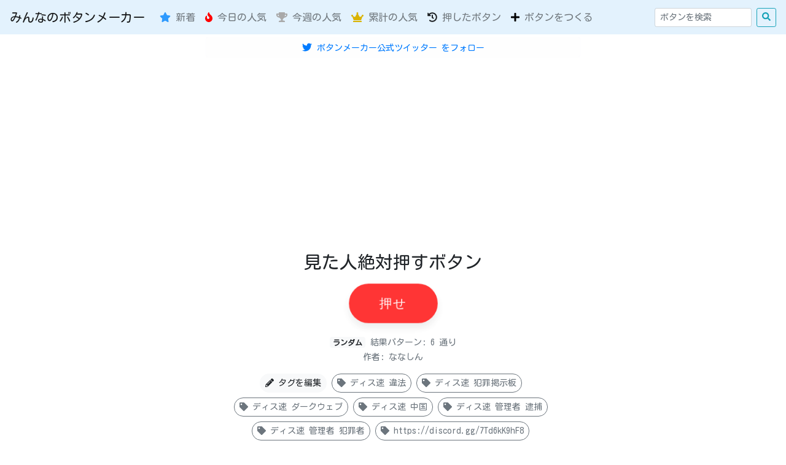

--- FILE ---
content_type: text/html; charset=utf-8
request_url: https://www.google.com/recaptcha/api2/aframe
body_size: 250
content:
<!DOCTYPE HTML><html><head><meta http-equiv="content-type" content="text/html; charset=UTF-8"></head><body><script nonce="JV26ONO18GeFlRE_MufrZA">/** Anti-fraud and anti-abuse applications only. See google.com/recaptcha */ try{var clients={'sodar':'https://pagead2.googlesyndication.com/pagead/sodar?'};window.addEventListener("message",function(a){try{if(a.source===window.parent){var b=JSON.parse(a.data);var c=clients[b['id']];if(c){var d=document.createElement('img');d.src=c+b['params']+'&rc='+(localStorage.getItem("rc::a")?sessionStorage.getItem("rc::b"):"");window.document.body.appendChild(d);sessionStorage.setItem("rc::e",parseInt(sessionStorage.getItem("rc::e")||0)+1);localStorage.setItem("rc::h",'1769690065135');}}}catch(b){}});window.parent.postMessage("_grecaptcha_ready", "*");}catch(b){}</script></body></html>

--- FILE ---
content_type: text/javascript; charset=utf-8
request_url: https://spnativeapi-tls.i-mobile.co.jp/api/ad_spot.ashx?partnerId=79115&mediaId=552090&spotId=1816960&asn=2&num=7&callback=imobile_jsonp_callback_cde1b8571543&tagv=1.2.45&referer=about:srcdoc
body_size: -6
content:
imobile_jsonp_callback_cde1b8571543({"result":{"code":3,"message":"Ad not found"},"spotInfo":{},"ads":[]})

--- FILE ---
content_type: text/javascript; charset=utf-8
request_url: https://spnativeapi-tls.i-mobile.co.jp/api/ad_spot.ashx?partnerId=79115&mediaId=552090&spotId=1816960&asn=1&num=7&callback=imobile_jsonp_callback_86048ce6594b&tagv=1.2.45&referer=about:srcdoc
body_size: -6
content:
imobile_jsonp_callback_86048ce6594b({"result":{"code":3,"message":"Ad not found"},"spotInfo":{},"ads":[]})

--- FILE ---
content_type: application/javascript; charset=UTF-8
request_url: https://btnmaker.me/_nuxt/53ca086.js
body_size: 5656
content:
/*! For license information please see LICENSES */
(window.webpackJsonp=window.webpackJsonp||[]).push([[9],{345:function(e,t,n){"use strict";var o=Object.getOwnPropertySymbols,r=Object.prototype.hasOwnProperty,c=Object.prototype.propertyIsEnumerable;e.exports=function(){try{if(!Object.assign)return!1;var e=new String("abc");if(e[5]="de","5"===Object.getOwnPropertyNames(e)[0])return!1;for(var t={},i=0;i<10;i++)t["_"+String.fromCharCode(i)]=i;if("0123456789"!==Object.getOwnPropertyNames(t).map((function(e){return t[e]})).join(""))return!1;var n={};return"abcdefghijklmnopqrst".split("").forEach((function(e){n[e]=e})),"abcdefghijklmnopqrst"===Object.keys(Object.assign({},n)).join("")}catch(e){return!1}}()?Object.assign:function(e,source){for(var t,n,l=function(e){if(null==e)throw new TypeError("Object.assign cannot be called with null or undefined");return Object(e)}(e),s=1;s<arguments.length;s++){for(var d in t=Object(arguments[s]))r.call(t,d)&&(l[d]=t[d]);if(o){n=o(t);for(var i=0;i<n.length;i++)c.call(t,n[i])&&(l[n[i]]=t[n[i]])}}return l}},346:function(e,t,n){"use strict";t.a={asyncData:function(e){return{baseName:e.env.baseName,baseDesc:e.env.baseDesc,baseUrl:e.env.baseUrl}},head:function(){var head={meta:[]};if(this.meta.title){var title="".concat(this.meta.title," | ").concat(this.baseName);head.title=title,head.meta.push({hid:"og:title",property:"og:title",content:title})}if(this.meta.description)head.meta.push({hid:"description",name:"description",content:this.meta.description}),head.meta.push({hid:"og:description",property:"og:description",content:this.meta.description});else if(!this.meta.description&&this.meta.title){var e="".concat(this.meta.title," - ").concat(this.baseName," | ").concat(this.baseDesc);head.meta.push({hid:"description",name:"description",content:e})}this.meta.type?head.meta.push({hid:"og:type",property:"og:type",content:this.meta.type}):"/"===this.$route.path&&head.meta.push({hid:"og:type",property:"og:type",content:"website"});var t="".concat(this.baseUrl).concat(this.$router.history.base).concat(this.$route.path);return head.meta.push({hid:"og:url",property:"og:url",content:t}),this.meta.image&&head.meta.push({hid:"og:image",property:"og:image",content:this.meta.image}),head}}},347:function(e,t,n){"use strict";var o,r=n(350),c=(o=r)&&o.__esModule?o:{default:o};var l=n(345),d=n(351);function f(e,t){var n={$store:t.store,$axios:t.$axios},o={};for(var r in e)o[r]=e[r].bind(n);return o}e.exports=function(component){var e=l(component),t=e.asyncData,n=e.fetch,o=function(component){var e={};if(component.mixins&&component.mixins.forEach((function(t){t.methods&&l(e,t.methods)})),component.methods&&l(e,component.methods),component.nuxtend&&component.nuxtend.actions){var t=!0,n=!1,o=void 0;try{for(var r,c=component.nuxtend.actions[Symbol.iterator]();!(t=(r=c.next()).done);t=!0){var f=r.value,h=d({},f);for(var m in h)void 0===e[m]&&(e[m]=h[m])}}catch(e){n=!0,o=e}finally{try{!t&&c.return&&c.return()}finally{if(n)throw o}}}return e}(e);return n&&(e.fetch=function(component,e,t){var n=this;return function(o){var r,d,h;return c.default.async((function(n){for(;;)switch(n.prev=n.next){case 0:n.t0=c.default.keys(component.mixins);case 1:if((n.t1=n.t0()).done){n.next=9;break}if(r=n.t1.value,void 0===(d=component.mixins[r]).fetch){n.next=7;break}return n.next=7,c.default.awrap(d.fetch(o));case 7:n.next=1;break;case 9:return l(h={},f(t,o)),n.next=13,c.default.awrap(e.apply(h,[o]));case 13:case"end":return n.stop()}}),null,n)}}(e,n,o)),t&&(e.asyncData=function(component,e,t){var n=this;return function(o){var data,r,d,h,m,v;return c.default.async((function(n){for(;;)switch(n.prev=n.next){case 0:data={},n.t0=c.default.keys(component.mixins);case 2:if((n.t1=n.t0()).done){n.next=12;break}if(r=n.t1.value,void 0===(d=component.mixins[r]).asyncData){n.next=10;break}return n.next=8,c.default.awrap(d.asyncData(o));case 8:h=n.sent,l(data,h);case 10:n.next=2;break;case 12:return l(m={},f(t,o)),n.next=16,c.default.awrap(e.apply(m,[o]));case 16:return v=n.sent,l(data,v),n.abrupt("return",data);case 19:case"end":return n.stop()}}),null,n)}}(e,t,o)),e.methods=o,e}},348:function(e,t,n){var content=n(362);content.__esModule&&(content=content.default),"string"==typeof content&&(content=[[e.i,content,""]]),content.locals&&(e.exports=content.locals);(0,n(43).default)("6056795a",content,!0,{sourceMap:!1})},349:function(e,t,n){"use strict";n(50);var o={components:{SimpleTweetButton:n(359).a},props:{simpleTweetButtons:{type:Array,default:null},indexIcon:{type:Array,default:null},willShowIndex:{type:Boolean,default:!1},willShowTotalScore:{type:Boolean,default:!1},willShowMyTotalScore:{type:Boolean,default:!1}},methods:{doTweetWhatIMade:function(){window.open(this.tweetWhatIMade)},updateInputTags:function(e){this.tags=e},updateTags:function(){var e=this;this.$axios.put("/tags/b/".concat(this.simpleTweetButton.id),{tags:this.tags.map((function(e){return e.text}))}).then((function(t){e.simpleTweetButton=t.data.data})).catch((function(e){alert("タグの更新に失敗しました")})),this.isTagEditing=!1}}},r=(n(361),n(25)),component=Object(r.a)(o,(function(){var e=this,t=e._self._c;return t("div",{staticClass:"text-center"},e._l(e.simpleTweetButtons,(function(n,o,r){return t("div",{key:r},[t("h2",{staticClass:"mb-3"},[e.willShowIndex?[0==o?t("small",[t("font-awesome-icon",{staticClass:"gold",attrs:{icon:e.indexIcon}})],1):e._e(),e._v(" "),"1"==o?t("small",[t("font-awesome-icon",{staticClass:"silver",attrs:{icon:e.indexIcon}})],1):e._e(),e._v(" "),"2"==o?t("small",[t("font-awesome-icon",{staticClass:"bronze",attrs:{icon:e.indexIcon}})],1):e._e(),e._v(" "),t("small",[e._v(e._s(o+1)+"位")])]:e._e(),e._v(" "),t("nuxt-link",{attrs:{to:"/b/"+n.id}},[e._v("\n        "+e._s(n.title)+"\n        "),t("small",["random"==n.type?t("b-badge",{attrs:{variant:"light"}},[e._v("\n            ランダム\n          ")]):e._e()],1)]),e._v(" "),e.willShowTotalScore?t("small",{staticClass:"totalScore text-muted"},[e._v("\n        "+e._s(n.totalScore)+"人回覧\n      ")]):e._e(),e._v(" "),e.willShowMyTotalScore?t("small",{staticClass:"totalScore text-muted"},[e._v("\n        "+e._s(n.myTotalScore)+"回押しました\n      ")]):e._e()],2),e._v(" "),t("simple-tweet-button",{key:n.id,staticClass:"tweetButton",attrs:{"simple-tweet-button":n,animation:"floating"}})],1)})),0)}),[],!1,null,"ae93f81e",null);t.a=component.exports},350:function(e,t,n){e.exports=n(368)},351:function(e,t,n){"use strict";var o,r=n(352),c=(o=r)&&o.__esModule?o:{default:o};var l=n(355),d=n(345),f=n(356),h=f.capitalize,m=f.snakeToCamel;e.exports=function(e,t){if(!e)return console.warn("[nuxtend] genactions: conext is not passed."),{};var n="",o="";if("string"==typeof t?n=t:(n=t.name,t.alias&&t.alias),!n)return console.warn("[nuxtend] genactions: action is not passed."),{};var r="",f=n.lastIndexOf("/");-1===f?o=n:(r=n.substr(0,f+1),o=n.substr(f+1));var v=h(m(o)),w=l.plural(o),$={};return $["get"+v]=function(e){var t=""+r+w+"/get";if(void 0!==this.$store._actions[t])return this.$store.dispatch(t,e);var n=e,o=null;return"object"===(void 0===e?"undefined":(0,c.default)(e))&&(n=e.id,o=e.params),this.$axios.get("/"+r+w+"/"+n,{params:o})},$["get"+v+"List"]=function(e){var t=""+r+w+"/getList";return void 0!==this.$store._actions[t]?this.$store.dispatch(t,e):this.$axios.get("/"+r+w,e)},$["post"+v]=function(e,t){var n=""+r+w+"/create";if(void 0!==this.$store._actions[n]){var o=d({},e,{config:t});return this.$store.dispatch(n,o)}return this.$axios.post("/"+r+w,e,t)},$["put"+v]=function(e,t){var n=""+r+w+"/update";if(void 0!==this.$store._actions[n]){var o=d({},e,{config:t});return this.$store.dispatch(n,o)}var l=e,f=null;return"object"===(void 0===e?"undefined":(0,c.default)(e))&&(l=e.id,f=e),this.$axios.put("/"+r+w+"/"+l,f,null)},$["delete"+v]=function(e,t){var n=""+r+w+"/delete";if(void 0!==this.$store._actions[n]){var o=d({},e,{config:t});return this.$store.dispatch(n,o)}var l=e;return"object"===(void 0===e?"undefined":(0,c.default)(e))&&(l=e.id),this.$axios.delete("/"+r+w+"/"+l,t)},$}},352:function(e,t,n){"use strict";t.__esModule=!0;var o=l(n(353)),r=l(n(354)),c="function"==typeof r.default&&"symbol"==typeof o.default?function(e){return typeof e}:function(e){return e&&"function"==typeof r.default&&e.constructor===r.default&&e!==r.default.prototype?"symbol":typeof e};function l(e){return e&&e.__esModule?e:{default:e}}t.default="function"==typeof r.default&&"symbol"===c(o.default)?function(e){return void 0===e?"undefined":c(e)}:function(e){return e&&"function"==typeof r.default&&e.constructor===r.default&&e!==r.default.prototype?"symbol":void 0===e?"undefined":c(e)}},353:function(e,t,n){e.exports={default:n(369),__esModule:!0}},354:function(e,t,n){e.exports={default:n(371),__esModule:!0}},355:function(e,t,n){e.exports=function(){var e=[],t=[],n={},o={},r={};function c(e){return"string"==typeof e?new RegExp("^"+e+"$","i"):e}function l(e,t){return e===t?t:e===e.toUpperCase()?t.toUpperCase():e[0]===e[0].toUpperCase()?t.charAt(0).toUpperCase()+t.substr(1).toLowerCase():t.toLowerCase()}function d(e,t){return e.replace(/\$(\d{1,2})/g,(function(e,n){return t[n]||""}))}function f(e,t){return e.replace(t[0],(function(n,o){var r=d(t[1],arguments);return l(""===n?e[o-1]:n,r)}))}function h(e,t,o){if(!e.length||n.hasOwnProperty(e))return t;for(var r=o.length;r--;){var c=o[r];if(c[0].test(t))return f(t,c)}return t}function m(e,t,n){return function(o){var r=o.toLowerCase();return t.hasOwnProperty(r)?l(o,r):e.hasOwnProperty(r)?l(o,e[r]):h(r,o,n)}}function v(e,t,n,o){return function(o){var r=o.toLowerCase();return!!t.hasOwnProperty(r)||!e.hasOwnProperty(r)&&h(r,r,n)===r}}function w(e,t,n){return(n?t+" ":"")+(1===t?w.singular(e):w.plural(e))}return w.plural=m(r,o,e),w.isPlural=v(r,o,e),w.singular=m(o,r,t),w.isSingular=v(o,r,t),w.addPluralRule=function(t,n){e.push([c(t),n])},w.addSingularRule=function(e,n){t.push([c(e),n])},w.addUncountableRule=function(e){"string"!=typeof e?(w.addPluralRule(e,"$0"),w.addSingularRule(e,"$0")):n[e.toLowerCase()]=!0},w.addIrregularRule=function(e,t){t=t.toLowerCase(),e=e.toLowerCase(),r[e]=t,o[t]=e},[["I","we"],["me","us"],["he","they"],["she","they"],["them","them"],["myself","ourselves"],["yourself","yourselves"],["itself","themselves"],["herself","themselves"],["himself","themselves"],["themself","themselves"],["is","are"],["was","were"],["has","have"],["this","these"],["that","those"],["echo","echoes"],["dingo","dingoes"],["volcano","volcanoes"],["tornado","tornadoes"],["torpedo","torpedoes"],["genus","genera"],["viscus","viscera"],["stigma","stigmata"],["stoma","stomata"],["dogma","dogmata"],["lemma","lemmata"],["schema","schemata"],["anathema","anathemata"],["ox","oxen"],["axe","axes"],["die","dice"],["yes","yeses"],["foot","feet"],["eave","eaves"],["goose","geese"],["tooth","teeth"],["quiz","quizzes"],["human","humans"],["proof","proofs"],["carve","carves"],["valve","valves"],["looey","looies"],["thief","thieves"],["groove","grooves"],["pickaxe","pickaxes"],["whiskey","whiskies"]].forEach((function(e){return w.addIrregularRule(e[0],e[1])})),[[/s?$/i,"s"],[/[^\u0000-\u007F]$/i,"$0"],[/([^aeiou]ese)$/i,"$1"],[/(ax|test)is$/i,"$1es"],[/(alias|[^aou]us|tlas|gas|ris)$/i,"$1es"],[/(e[mn]u)s?$/i,"$1s"],[/([^l]ias|[aeiou]las|[emjzr]as|[iu]am)$/i,"$1"],[/(alumn|syllab|octop|vir|radi|nucle|fung|cact|stimul|termin|bacill|foc|uter|loc|strat)(?:us|i)$/i,"$1i"],[/(alumn|alg|vertebr)(?:a|ae)$/i,"$1ae"],[/(seraph|cherub)(?:im)?$/i,"$1im"],[/(her|at|gr)o$/i,"$1oes"],[/(agend|addend|millenni|dat|extrem|bacteri|desiderat|strat|candelabr|errat|ov|symposi|curricul|automat|quor)(?:a|um)$/i,"$1a"],[/(apheli|hyperbat|periheli|asyndet|noumen|phenomen|criteri|organ|prolegomen|hedr|automat)(?:a|on)$/i,"$1a"],[/sis$/i,"ses"],[/(?:(kni|wi|li)fe|(ar|l|ea|eo|oa|hoo)f)$/i,"$1$2ves"],[/([^aeiouy]|qu)y$/i,"$1ies"],[/([^ch][ieo][ln])ey$/i,"$1ies"],[/(x|ch|ss|sh|zz)$/i,"$1es"],[/(matr|cod|mur|sil|vert|ind|append)(?:ix|ex)$/i,"$1ices"],[/(m|l)(?:ice|ouse)$/i,"$1ice"],[/(pe)(?:rson|ople)$/i,"$1ople"],[/(child)(?:ren)?$/i,"$1ren"],[/eaux$/i,"$0"],[/m[ae]n$/i,"men"],["thou","you"]].forEach((function(e){return w.addPluralRule(e[0],e[1])})),[[/s$/i,""],[/(ss)$/i,"$1"],[/(wi|kni|(?:after|half|high|low|mid|non|night|[^\w]|^)li)ves$/i,"$1fe"],[/(ar|(?:wo|[ae])l|[eo][ao])ves$/i,"$1f"],[/ies$/i,"y"],[/\b([pl]|zomb|(?:neck|cross)?t|coll|faer|food|gen|goon|group|lass|talk|goal|cut)ies$/i,"$1ie"],[/\b(mon|smil)ies$/i,"$1ey"],[/(m|l)ice$/i,"$1ouse"],[/(seraph|cherub)im$/i,"$1"],[/(x|ch|ss|sh|zz|tto|go|cho|alias|[^aou]us|tlas|gas|(?:her|at|gr)o|ris)(?:es)?$/i,"$1"],[/(analy|ba|diagno|parenthe|progno|synop|the|empha|cri)(?:sis|ses)$/i,"$1sis"],[/(movie|twelve|abuse|e[mn]u)s$/i,"$1"],[/(test)(?:is|es)$/i,"$1is"],[/(alumn|syllab|octop|vir|radi|nucle|fung|cact|stimul|termin|bacill|foc|uter|loc|strat)(?:us|i)$/i,"$1us"],[/(agend|addend|millenni|dat|extrem|bacteri|desiderat|strat|candelabr|errat|ov|symposi|curricul|quor)a$/i,"$1um"],[/(apheli|hyperbat|periheli|asyndet|noumen|phenomen|criteri|organ|prolegomen|hedr|automat)a$/i,"$1on"],[/(alumn|alg|vertebr)ae$/i,"$1a"],[/(cod|mur|sil|vert|ind)ices$/i,"$1ex"],[/(matr|append)ices$/i,"$1ix"],[/(pe)(rson|ople)$/i,"$1rson"],[/(child)ren$/i,"$1"],[/(eau)x?$/i,"$1"],[/men$/i,"man"]].forEach((function(e){return w.addSingularRule(e[0],e[1])})),["adulthood","advice","agenda","aid","alcohol","ammo","anime","athletics","audio","bison","blood","bream","buffalo","butter","carp","cash","chassis","chess","clothing","cod","commerce","cooperation","corps","debris","diabetes","digestion","elk","energy","equipment","excretion","expertise","flounder","fun","gallows","garbage","graffiti","headquarters","health","herpes","highjinks","homework","housework","information","jeans","justice","kudos","labour","literature","machinery","mackerel","mail","media","mews","moose","music","manga","news","pike","plankton","pliers","pollution","premises","rain","research","rice","salmon","scissors","series","sewage","shambles","shrimp","species","staff","swine","tennis","traffic","transporation","trout","tuna","wealth","welfare","whiting","wildebeest","wildlife","you",/[^aeiou]ese$/i,/deer$/i,/fish$/i,/measles$/i,/o[iu]s$/i,/pox$/i,/sheep$/i].forEach(w.addUncountableRule),w}()},356:function(e,t,n){"use strict";t.capitalize=function(e){return e.charAt(0).toUpperCase()+e.slice(1)},t.snakeToCamel=function(e){return e.replace(/_\w/g,(function(e){return e[1].toUpperCase()}))}},359:function(e,t,n){"use strict";var o={props:{simpleTweetButton:{type:Object,default:null},isBig:{type:Boolean,default:!1},animation:{type:String,default:"pulse"}},methods:{pickRandomTweetBody:function(){return this.simpleTweetButton.tweetBodies[Math.floor(Math.random()*this.simpleTweetButton.tweetBodies.length)].body},doTweet:function(){var e=this.pickRandomTweetBody(),t="https://btnmaker.me/b/"+this.simpleTweetButton.id,title=this.simpleTweetButton.title,text="".concat(e,"\n\n#").concat(title,"\n#みんなのボタンメーカー");this.tweet({text:text,url:t})},tweet:function(e){var text=e.text,t=e.url;var n=navigator.userAgent||navigator.vendor,o=/android/i.test(n),r=encodeURIComponent(text),c=encodeURIComponent(t),l=o?"intent://twitter.com/intent/tweet?url=".concat(c,"&text=").concat(r,"#Intent;package=com.twitter.android;scheme=https;end"):"https://twitter.com/intent/tweet?url=".concat(c,"&text=").concat(r);window.open(l,"_blank")}}},r=n(25),component=Object(r.a)(o,(function(){var e=this,t=e._self._c;return t("div",[t("button",{staticClass:"c-btn",class:[{"big-btn":e.isBig},e.animation],style:{backgroundColor:e.simpleTweetButton.backgroundColor,color:e.simpleTweetButton.color},attrs:{type:"button"},on:{click:e.doTweet}},[e._v("\n    "+e._s(e.simpleTweetButton.label)+"\n    "),e.simpleTweetButton.iconImage?[t("img",{staticClass:"pl-1",attrs:{src:e.simpleTweetButton.iconImage,height:"45px"}})]:e._e()],2)])}),[],!1,null,null,null);t.a=component.exports},361:function(e,t,n){"use strict";n(348)},362:function(e,t,n){var o=n(42)((function(i){return i[1]}));o.push([e.i,"h2[data-v-ae93f81e]{font-size:1.3em}.totalScore[data-v-ae93f81e]{font-size:.6em}.tweetButton[data-v-ae93f81e]{margin-bottom:3.5em}",""]),o.locals={},e.exports=o},425:function(e,t,n){var content=n(479);content.__esModule&&(content=content.default),"string"==typeof content&&(content=[[e.i,content,""]]),content.locals&&(e.exports=content.locals);(0,n(43).default)("790e4c56",content,!0,{sourceMap:!1})},478:function(e,t,n){"use strict";n(425)},479:function(e,t,n){var o=n(42)((function(i){return i[1]}));o.push([e.i,"h1[data-v-750144cb]{font-size:2em}",""]),o.locals={},e.exports=o},494:function(e,t,n){"use strict";n.r(t);var o=n(349),r=n(171),c=n(173),meta=n(346),l=n(347),d=n.n(l),f=(n(245),d()({mixins:[meta.a],components:{SimpleTweetButtonList:o.a,RecommendMakeButton:r.a,SortsNavigation:c.a},mounted:function(){this.simpleTweetButtons=JSON.parse(localStorage.getItem("simpleTweetButtonsHistory-v2"))||[]},data:function(){return{simpleTweetButtons:[],meta:{title:"押したボタン"}}}})),h=(n(478),n(25)),component=Object(h.a)(f,(function(){var e=this,t=e._self._c;e._self._setupProxy;return t("div",{staticClass:"text-center"},[t("h1",{staticClass:"m-3"},[t("font-awesome-icon",{class:"black",attrs:{icon:["fas","history"]}}),e._v(" 今まで押したボタン \n  ")],1),e._v(" "),t("sorts-navigation"),e._v(" "),t("recommend-make-button",{staticClass:"m-3"}),e._v(" "),t("simple-tweet-button-list",{attrs:{"simple-tweet-buttons":e.simpleTweetButtons,"will-show-my-total-score":!0}})],1)}),[],!1,null,"750144cb",null);t.default=component.exports}}]);

--- FILE ---
content_type: text/plain
request_url: https://www.google-analytics.com/j/collect?v=1&_v=j102&a=2112465531&t=pageview&_s=1&dl=https%3A%2F%2Fbtnmaker.me%2Fb%2F8de23d00-fd26-11ee-b1fc-6906c585fe23&dp=%2Fb%2F8de23d00-fd26-11ee-b1fc-6906c585fe23&ul=en-us%40posix&dt=%E8%A6%8B%E3%81%9F%E4%BA%BA%E7%B5%B6%E5%AF%BE%E6%8A%BC%E3%81%99%E3%83%9C%E3%82%BF%E3%83%B3%20%7C%20%E3%81%BF%E3%82%93%E3%81%AA%E3%81%AE%E3%83%9C%E3%82%BF%E3%83%B3%E3%83%A1%E3%83%BC%E3%82%AB%E3%83%BC&sr=1280x720&vp=1280x720&_u=YEBAAEABAAAAACAAI~&jid=1192473324&gjid=254124140&cid=81474988.1769690062&tid=UA-55008158-7&_gid=1150139813.1769690062&_r=1&_slc=1&z=1825147099
body_size: -449
content:
2,cG-Z78CYPSYBG

--- FILE ---
content_type: application/javascript; charset=UTF-8
request_url: https://btnmaker.me/_nuxt/d494bf3.js
body_size: 395
content:
(window.webpackJsonp=window.webpackJsonp||[]).push([[8],{426:function(t,e,n){var content=n(481);content.__esModule&&(content=content.default),"string"==typeof content&&(content=[[t.i,content,""]]),content.locals&&(t.exports=content.locals);(0,n(43).default)("064f8990",content,!0,{sourceMap:!1})},480:function(t,e,n){"use strict";n(426)},481:function(t,e,n){var r=n(42)((function(i){return i[1]}));r.push([t.i,"h1[data-v-c2a0fdc4]{font-size:2em}",""]),r.locals={},t.exports=r},496:function(t,e,n){"use strict";n.r(e);n(49);var r=n(30),o=(n(79),n(180),n(349)),c=n(171),l=n(173),m=n(398),meta=n(346),d=n(347),f=n.n(d),w=n(245),x=f()({mixins:[meta.a],validate:function(t){var e=t.params;return new RegExp("^(popular|weekly|daily|latest)$").test(e.sort)},components:{SimpleTweetButtonList:o.a,RecommendMakeButton:c.a,SortsNavigation:l.a,LoadMoreButton:m.a},asyncData:function(t){return Object(r.a)(regeneratorRuntime.mark((function e(){var n,r,o,data,c;return regeneratorRuntime.wrap((function(e){for(;;)switch(e.prev=e.next){case 0:return n=t.app,r=t.params,t.error,e.next=1,n.$axios.$get("b/".concat(r.sort));case 1:return o=e.sent,data=o.data,c=o.links,e.abrupt("return",{simpleTweetButtons:data,nextLink:null==c?null:c.next});case 2:case"end":return e.stop()}}),e)})))()},data:function(){return{sorts:w,meta:{title:w[this.$route.params.sort].name}}},methods:{loadMore:function(t){var e=this;return Object(r.a)(regeneratorRuntime.mark((function n(){var r,data,o;return regeneratorRuntime.wrap((function(n){for(;;)switch(n.prev=n.next){case 0:return n.next=1,e.$axios.$get(e.nextLink);case 1:if(r=n.sent,data=r.data,o=r.links,e.simpleTweetButtons=e.simpleTweetButtons.concat(data),e.nextLink=o.next,null!=e.nextLink){n.next=2;break}return t.complete(),n.abrupt("return");case 2:t.loaded();case 3:case"end":return n.stop()}}),n)})))()}}}),v=(n(480),n(25)),component=Object(v.a)(x,(function(){var t=this,e=t._self._c;t._self._setupProxy;return e("div",{staticClass:"text-center"},[e("h1",{staticClass:"m-3"},[e("font-awesome-icon",{class:t.sorts[t.$route.params.sort].colorClass,attrs:{icon:t.sorts[t.$route.params.sort].icon}}),t._v(" "+t._s(t.sorts[t.$route.params.sort].name)+"\n  ")],1),t._v(" "),e("sorts-navigation"),t._v(" "),e("recommend-make-button",{staticClass:"m-4"}),t._v(" "),e("simple-tweet-button-list",{attrs:{"simple-tweet-buttons":t.simpleTweetButtons,"index-icon":t.sorts[t.$route.params.sort].icon,"will-show-index":t.sorts[t.$route.params.sort].willShowIndex,"will-show-total-score":t.sorts[t.$route.params.sort].willShowTotalScore}}),t._v(" "),t.nextLink?e("load-more-button",{on:{loadMore:t.loadMore}}):t._e()],1)}),[],!1,null,"c2a0fdc4",null);e.default=component.exports}}]);

--- FILE ---
content_type: application/javascript; charset=UTF-8
request_url: https://btnmaker.me/_nuxt/be489dd.js
body_size: 15197
content:
/*! For license information please see LICENSES */
(window.webpackJsonp=window.webpackJsonp||[]).push([[14],{345:function(e,t,n){"use strict";var r=Object.getOwnPropertySymbols,o=Object.prototype.hasOwnProperty,c=Object.prototype.propertyIsEnumerable;e.exports=function(){try{if(!Object.assign)return!1;var e=new String("abc");if(e[5]="de","5"===Object.getOwnPropertyNames(e)[0])return!1;for(var t={},i=0;i<10;i++)t["_"+String.fromCharCode(i)]=i;if("0123456789"!==Object.getOwnPropertyNames(t).map((function(e){return t[e]})).join(""))return!1;var n={};return"abcdefghijklmnopqrst".split("").forEach((function(e){n[e]=e})),"abcdefghijklmnopqrst"===Object.keys(Object.assign({},n)).join("")}catch(e){return!1}}()?Object.assign:function(e,source){for(var t,n,l=function(e){if(null==e)throw new TypeError("Object.assign cannot be called with null or undefined");return Object(e)}(e),s=1;s<arguments.length;s++){for(var f in t=Object(arguments[s]))o.call(t,f)&&(l[f]=t[f]);if(r){n=r(t);for(var i=0;i<n.length;i++)c.call(t,n[i])&&(l[n[i]]=t[n[i]])}}return l}},347:function(e,t,n){"use strict";var r,o=n(350),c=(r=o)&&r.__esModule?r:{default:r};var l=n(345),f=n(351);function d(e,t){var n={$store:t.store,$axios:t.$axios},r={};for(var o in e)r[o]=e[o].bind(n);return r}e.exports=function(component){var e=l(component),t=e.asyncData,n=e.fetch,r=function(component){var e={};if(component.mixins&&component.mixins.forEach((function(t){t.methods&&l(e,t.methods)})),component.methods&&l(e,component.methods),component.nuxtend&&component.nuxtend.actions){var t=!0,n=!1,r=void 0;try{for(var o,c=component.nuxtend.actions[Symbol.iterator]();!(t=(o=c.next()).done);t=!0){var d=o.value,h=f({},d);for(var m in h)void 0===e[m]&&(e[m]=h[m])}}catch(e){n=!0,r=e}finally{try{!t&&c.return&&c.return()}finally{if(n)throw r}}}return e}(e);return n&&(e.fetch=function(component,e,t){var n=this;return function(r){var o,f,h;return c.default.async((function(n){for(;;)switch(n.prev=n.next){case 0:n.t0=c.default.keys(component.mixins);case 1:if((n.t1=n.t0()).done){n.next=9;break}if(o=n.t1.value,void 0===(f=component.mixins[o]).fetch){n.next=7;break}return n.next=7,c.default.awrap(f.fetch(r));case 7:n.next=1;break;case 9:return l(h={},d(t,r)),n.next=13,c.default.awrap(e.apply(h,[r]));case 13:case"end":return n.stop()}}),null,n)}}(e,n,r)),t&&(e.asyncData=function(component,e,t){var n=this;return function(r){var data,o,f,h,m,v;return c.default.async((function(n){for(;;)switch(n.prev=n.next){case 0:data={},n.t0=c.default.keys(component.mixins);case 2:if((n.t1=n.t0()).done){n.next=12;break}if(o=n.t1.value,void 0===(f=component.mixins[o]).asyncData){n.next=10;break}return n.next=8,c.default.awrap(f.asyncData(r));case 8:h=n.sent,l(data,h);case 10:n.next=2;break;case 12:return l(m={},d(t,r)),n.next=16,c.default.awrap(e.apply(m,[r]));case 16:return v=n.sent,l(data,v),n.abrupt("return",data);case 19:case"end":return n.stop()}}),null,n)}}(e,t,r)),e.methods=r,e}},350:function(e,t,n){e.exports=n(368)},351:function(e,t,n){"use strict";var r,o=n(352),c=(r=o)&&r.__esModule?r:{default:r};var l=n(355),f=n(345),d=n(356),h=d.capitalize,m=d.snakeToCamel;e.exports=function(e,t){if(!e)return console.warn("[nuxtend] genactions: conext is not passed."),{};var n="",r="";if("string"==typeof t?n=t:(n=t.name,t.alias&&t.alias),!n)return console.warn("[nuxtend] genactions: action is not passed."),{};var o="",d=n.lastIndexOf("/");-1===d?r=n:(o=n.substr(0,d+1),r=n.substr(d+1));var v=h(m(r)),y=l.plural(r),A={};return A["get"+v]=function(e){var t=""+o+y+"/get";if(void 0!==this.$store._actions[t])return this.$store.dispatch(t,e);var n=e,r=null;return"object"===(void 0===e?"undefined":(0,c.default)(e))&&(n=e.id,r=e.params),this.$axios.get("/"+o+y+"/"+n,{params:r})},A["get"+v+"List"]=function(e){var t=""+o+y+"/getList";return void 0!==this.$store._actions[t]?this.$store.dispatch(t,e):this.$axios.get("/"+o+y,e)},A["post"+v]=function(e,t){var n=""+o+y+"/create";if(void 0!==this.$store._actions[n]){var r=f({},e,{config:t});return this.$store.dispatch(n,r)}return this.$axios.post("/"+o+y,e,t)},A["put"+v]=function(e,t){var n=""+o+y+"/update";if(void 0!==this.$store._actions[n]){var r=f({},e,{config:t});return this.$store.dispatch(n,r)}var l=e,d=null;return"object"===(void 0===e?"undefined":(0,c.default)(e))&&(l=e.id,d=e),this.$axios.put("/"+o+y+"/"+l,d,null)},A["delete"+v]=function(e,t){var n=""+o+y+"/delete";if(void 0!==this.$store._actions[n]){var r=f({},e,{config:t});return this.$store.dispatch(n,r)}var l=e;return"object"===(void 0===e?"undefined":(0,c.default)(e))&&(l=e.id),this.$axios.delete("/"+o+y+"/"+l,t)},A}},352:function(e,t,n){"use strict";t.__esModule=!0;var r=l(n(353)),o=l(n(354)),c="function"==typeof o.default&&"symbol"==typeof r.default?function(e){return typeof e}:function(e){return e&&"function"==typeof o.default&&e.constructor===o.default&&e!==o.default.prototype?"symbol":typeof e};function l(e){return e&&e.__esModule?e:{default:e}}t.default="function"==typeof o.default&&"symbol"===c(r.default)?function(e){return void 0===e?"undefined":c(e)}:function(e){return e&&"function"==typeof o.default&&e.constructor===o.default&&e!==o.default.prototype?"symbol":void 0===e?"undefined":c(e)}},353:function(e,t,n){e.exports={default:n(369),__esModule:!0}},354:function(e,t,n){e.exports={default:n(371),__esModule:!0}},355:function(e,t,n){e.exports=function(){var e=[],t=[],n={},r={},o={};function c(e){return"string"==typeof e?new RegExp("^"+e+"$","i"):e}function l(e,t){return e===t?t:e===e.toUpperCase()?t.toUpperCase():e[0]===e[0].toUpperCase()?t.charAt(0).toUpperCase()+t.substr(1).toLowerCase():t.toLowerCase()}function f(e,t){return e.replace(/\$(\d{1,2})/g,(function(e,n){return t[n]||""}))}function d(e,t){return e.replace(t[0],(function(n,r){var o=f(t[1],arguments);return l(""===n?e[r-1]:n,o)}))}function h(e,t,r){if(!e.length||n.hasOwnProperty(e))return t;for(var o=r.length;o--;){var c=r[o];if(c[0].test(t))return d(t,c)}return t}function m(e,t,n){return function(r){var o=r.toLowerCase();return t.hasOwnProperty(o)?l(r,o):e.hasOwnProperty(o)?l(r,e[o]):h(o,r,n)}}function v(e,t,n,r){return function(r){var o=r.toLowerCase();return!!t.hasOwnProperty(o)||!e.hasOwnProperty(o)&&h(o,o,n)===o}}function y(e,t,n){return(n?t+" ":"")+(1===t?y.singular(e):y.plural(e))}return y.plural=m(o,r,e),y.isPlural=v(o,r,e),y.singular=m(r,o,t),y.isSingular=v(r,o,t),y.addPluralRule=function(t,n){e.push([c(t),n])},y.addSingularRule=function(e,n){t.push([c(e),n])},y.addUncountableRule=function(e){"string"!=typeof e?(y.addPluralRule(e,"$0"),y.addSingularRule(e,"$0")):n[e.toLowerCase()]=!0},y.addIrregularRule=function(e,t){t=t.toLowerCase(),e=e.toLowerCase(),o[e]=t,r[t]=e},[["I","we"],["me","us"],["he","they"],["she","they"],["them","them"],["myself","ourselves"],["yourself","yourselves"],["itself","themselves"],["herself","themselves"],["himself","themselves"],["themself","themselves"],["is","are"],["was","were"],["has","have"],["this","these"],["that","those"],["echo","echoes"],["dingo","dingoes"],["volcano","volcanoes"],["tornado","tornadoes"],["torpedo","torpedoes"],["genus","genera"],["viscus","viscera"],["stigma","stigmata"],["stoma","stomata"],["dogma","dogmata"],["lemma","lemmata"],["schema","schemata"],["anathema","anathemata"],["ox","oxen"],["axe","axes"],["die","dice"],["yes","yeses"],["foot","feet"],["eave","eaves"],["goose","geese"],["tooth","teeth"],["quiz","quizzes"],["human","humans"],["proof","proofs"],["carve","carves"],["valve","valves"],["looey","looies"],["thief","thieves"],["groove","grooves"],["pickaxe","pickaxes"],["whiskey","whiskies"]].forEach((function(e){return y.addIrregularRule(e[0],e[1])})),[[/s?$/i,"s"],[/[^\u0000-\u007F]$/i,"$0"],[/([^aeiou]ese)$/i,"$1"],[/(ax|test)is$/i,"$1es"],[/(alias|[^aou]us|tlas|gas|ris)$/i,"$1es"],[/(e[mn]u)s?$/i,"$1s"],[/([^l]ias|[aeiou]las|[emjzr]as|[iu]am)$/i,"$1"],[/(alumn|syllab|octop|vir|radi|nucle|fung|cact|stimul|termin|bacill|foc|uter|loc|strat)(?:us|i)$/i,"$1i"],[/(alumn|alg|vertebr)(?:a|ae)$/i,"$1ae"],[/(seraph|cherub)(?:im)?$/i,"$1im"],[/(her|at|gr)o$/i,"$1oes"],[/(agend|addend|millenni|dat|extrem|bacteri|desiderat|strat|candelabr|errat|ov|symposi|curricul|automat|quor)(?:a|um)$/i,"$1a"],[/(apheli|hyperbat|periheli|asyndet|noumen|phenomen|criteri|organ|prolegomen|hedr|automat)(?:a|on)$/i,"$1a"],[/sis$/i,"ses"],[/(?:(kni|wi|li)fe|(ar|l|ea|eo|oa|hoo)f)$/i,"$1$2ves"],[/([^aeiouy]|qu)y$/i,"$1ies"],[/([^ch][ieo][ln])ey$/i,"$1ies"],[/(x|ch|ss|sh|zz)$/i,"$1es"],[/(matr|cod|mur|sil|vert|ind|append)(?:ix|ex)$/i,"$1ices"],[/(m|l)(?:ice|ouse)$/i,"$1ice"],[/(pe)(?:rson|ople)$/i,"$1ople"],[/(child)(?:ren)?$/i,"$1ren"],[/eaux$/i,"$0"],[/m[ae]n$/i,"men"],["thou","you"]].forEach((function(e){return y.addPluralRule(e[0],e[1])})),[[/s$/i,""],[/(ss)$/i,"$1"],[/(wi|kni|(?:after|half|high|low|mid|non|night|[^\w]|^)li)ves$/i,"$1fe"],[/(ar|(?:wo|[ae])l|[eo][ao])ves$/i,"$1f"],[/ies$/i,"y"],[/\b([pl]|zomb|(?:neck|cross)?t|coll|faer|food|gen|goon|group|lass|talk|goal|cut)ies$/i,"$1ie"],[/\b(mon|smil)ies$/i,"$1ey"],[/(m|l)ice$/i,"$1ouse"],[/(seraph|cherub)im$/i,"$1"],[/(x|ch|ss|sh|zz|tto|go|cho|alias|[^aou]us|tlas|gas|(?:her|at|gr)o|ris)(?:es)?$/i,"$1"],[/(analy|ba|diagno|parenthe|progno|synop|the|empha|cri)(?:sis|ses)$/i,"$1sis"],[/(movie|twelve|abuse|e[mn]u)s$/i,"$1"],[/(test)(?:is|es)$/i,"$1is"],[/(alumn|syllab|octop|vir|radi|nucle|fung|cact|stimul|termin|bacill|foc|uter|loc|strat)(?:us|i)$/i,"$1us"],[/(agend|addend|millenni|dat|extrem|bacteri|desiderat|strat|candelabr|errat|ov|symposi|curricul|quor)a$/i,"$1um"],[/(apheli|hyperbat|periheli|asyndet|noumen|phenomen|criteri|organ|prolegomen|hedr|automat)a$/i,"$1on"],[/(alumn|alg|vertebr)ae$/i,"$1a"],[/(cod|mur|sil|vert|ind)ices$/i,"$1ex"],[/(matr|append)ices$/i,"$1ix"],[/(pe)(rson|ople)$/i,"$1rson"],[/(child)ren$/i,"$1"],[/(eau)x?$/i,"$1"],[/men$/i,"man"]].forEach((function(e){return y.addSingularRule(e[0],e[1])})),["adulthood","advice","agenda","aid","alcohol","ammo","anime","athletics","audio","bison","blood","bream","buffalo","butter","carp","cash","chassis","chess","clothing","cod","commerce","cooperation","corps","debris","diabetes","digestion","elk","energy","equipment","excretion","expertise","flounder","fun","gallows","garbage","graffiti","headquarters","health","herpes","highjinks","homework","housework","information","jeans","justice","kudos","labour","literature","machinery","mackerel","mail","media","mews","moose","music","manga","news","pike","plankton","pliers","pollution","premises","rain","research","rice","salmon","scissors","series","sewage","shambles","shrimp","species","staff","swine","tennis","traffic","transporation","trout","tuna","wealth","welfare","whiting","wildebeest","wildlife","you",/[^aeiou]ese$/i,/deer$/i,/fish$/i,/measles$/i,/o[iu]s$/i,/pox$/i,/sheep$/i].forEach(y.addUncountableRule),y}()},356:function(e,t,n){"use strict";t.capitalize=function(e){return e.charAt(0).toUpperCase()+e.slice(1)},t.snakeToCamel=function(e){return e.replace(/_\w/g,(function(e){return e[1].toUpperCase()}))}},357:function(e,t,n){var r;!function(o){"use strict";function c(e,t,n){var r,img=document.createElement("img");return img.onerror=function(r){return c.onerror(img,r,e,t,n)},img.onload=function(r){return c.onload(img,r,e,t,n)},"string"==typeof e?(c.fetchBlob(e,(function(t){t&&c.isInstanceOf("Blob",t)?(e=t,r=c.createObjectURL(e)):(r=e,n&&n.crossOrigin&&(img.crossOrigin=n.crossOrigin)),img.src=r}),n),img):c.isInstanceOf("Blob",e)||c.isInstanceOf("File",e)?(r=img._objectURL=c.createObjectURL(e))?(img.src=r,img):c.readFile(e,(function(e){var n=e.target;n&&n.result?img.src=n.result:t&&t(e)})):void 0}var l=o.createObjectURL&&o||o.URL&&URL.revokeObjectURL&&URL||o.webkitURL&&webkitURL;function f(img,e){!img._objectURL||e&&e.noRevoke||(c.revokeObjectURL(img._objectURL),delete img._objectURL)}c.fetchBlob=function(e,t){t()},c.isInstanceOf=function(e,t){return Object.prototype.toString.call(t)==="[object "+e+"]"},c.transform=function(img,e,t,n,data){t(img,data)},c.onerror=function(img,e,t,n,r){f(img,r),n&&n.call(img,e)},c.onload=function(img,e,t,n,r){f(img,r),n&&c.transform(img,r,n,t,{originalWidth:img.naturalWidth||img.width,originalHeight:img.naturalHeight||img.height})},c.createObjectURL=function(e){return!!l&&l.createObjectURL(e)},c.revokeObjectURL=function(e){return!!l&&l.revokeObjectURL(e)},c.readFile=function(e,t,n){if(o.FileReader){var r=new FileReader;if(r.onload=r.onerror=t,r[n=n||"readAsDataURL"])return r[n](e),r}return!1},void 0===(r=function(){return c}.call(t,n,t,e))||(e.exports=r)}("undefined"!=typeof window&&window||this)},372:function(e,t,n){var r,o,c;!function(){"use strict";o=[n(357)],r=function(e){var t="undefined"!=typeof Blob&&(Blob.prototype.slice||Blob.prototype.webkitSlice||Blob.prototype.mozSlice);e.blobSlice=t&&function(){return(this.slice||this.webkitSlice||this.mozSlice).apply(this,arguments)},e.metaDataParsers={jpeg:{65505:[],65517:[]}},e.parseMetaData=function(t,n,r,data){data=data||{};var o=this,c=(r=r||{}).maxMetaDataSize||262144;!!("undefined"!=typeof DataView&&t&&t.size>=12&&"image/jpeg"===t.type&&e.blobSlice)&&e.readFile(e.blobSlice.call(t,0,c),(function(t){if(t.target.error)return console.log(t.target.error),void n(data);var c,l,f,i,d=t.target.result,h=new DataView(d),m=2,v=h.byteLength-4,y=m;if(65496===h.getUint16(0)){for(;m<v&&((c=h.getUint16(m))>=65504&&c<=65519||65534===c);){if(m+(l=h.getUint16(m+2)+2)>h.byteLength){console.log("Invalid meta data: Invalid segment size.");break}if((f=e.metaDataParsers.jpeg[c])&&!r.disableMetaDataParsers)for(i=0;i<f.length;i+=1)f[i].call(o,h,m,l,data,r);y=m+=l}!r.disableImageHead&&y>6&&(d.slice?data.imageHead=d.slice(0,y):data.imageHead=new Uint8Array(d).subarray(0,y))}else console.log("Invalid JPEG file: Missing JPEG marker.");n(data)}),"readAsArrayBuffer")||n(data)},e.replaceHead=function(t,head,n){e.parseMetaData(t,(function(data){n(new Blob([head,e.blobSlice.call(t,data.imageHead.byteLength)],{type:"image/jpeg"}))}),{maxMetaDataSize:256,disableMetaDataParsers:!0})},e.hasMetaOption=function(e){return e&&e.meta};var n=e.transform;e.transform=function(img,t,r,o,data){e.hasMetaOption(t)?e.parseMetaData(o,(function(data){n.call(e,img,t,r,o,data)}),t,data):n.apply(e,arguments)}},void 0===(c="function"==typeof r?r.apply(t,o):r)||(e.exports=c)}()},411:function(e,t,n){n(456)("Uint8",1,(function(e){return function(data,t,n){return e(this,data,t,n)}}))},412:function(e,t,n){for(var r,o=n(29),c=n(64),l=n(98),f=l("typed_array"),d=l("view"),h=!(!o.ArrayBuffer||!o.DataView),m=h,i=0,v="Int8Array,Uint8Array,Uint8ClampedArray,Int16Array,Uint16Array,Int32Array,Uint32Array,Float32Array,Float64Array".split(",");i<9;)(r=o[v[i++]])?(c(r.prototype,f,!0),c(r.prototype,d,!0)):m=!1;e.exports={ABV:h,CONSTR:m,TYPED:f,VIEW:d}},413:function(e,t,n){var r=n(96),o=n(51);e.exports=function(e){if(void 0===e)return 0;var t=r(e),n=o(t);if(t!==n)throw RangeError("Wrong length!");return n}},414:function(e,t,n){e.exports=n(357),n(415),n(372),n(459),n(416),n(460),n(417),n(461),n(462)},415:function(e,t,n){var r,o,c;!function(){"use strict";o=[n(357)],void 0===(c="function"==typeof(r=function(e){var t=e.transform;e.transform=function(img,n,r,o,data){t.call(e,e.scale(img,n,data),n,r,o,data)},e.transformCoordinates=function(){},e.getTransformedOptions=function(img,e){var t,i,n,r,o=e.aspectRatio;if(!o)return e;for(i in t={},e)Object.prototype.hasOwnProperty.call(e,i)&&(t[i]=e[i]);return t.crop=!0,(n=img.naturalWidth||img.width)/(r=img.naturalHeight||img.height)>o?(t.maxWidth=r*o,t.maxHeight=r):(t.maxWidth=n,t.maxHeight=n/o),t},e.renderImageToCanvas=function(canvas,img,e,t,n,r,o,c,l,f,d){var h=canvas.getContext("2d");return!1===d.imageSmoothingEnabled?h.imageSmoothingEnabled=!1:d.imageSmoothingQuality&&(h.imageSmoothingQuality=d.imageSmoothingQuality),h.drawImage(img,e,t,n,r,o,c,l,f),canvas},e.hasCanvasOption=function(e){return e.canvas||e.crop||!!e.aspectRatio},e.scale=function(img,t,data){t=t||{};var n,r,o,c,l,f,d,h,m,v,y,canvas=document.createElement("canvas"),A=img.getContext||e.hasCanvasOption(t)&&canvas.getContext,x=img.naturalWidth||img.width,w=img.naturalHeight||img.height,S=x,E=w;function P(){var e=Math.max((o||S)/S,(c||E)/E);e>1&&(S*=e,E*=e)}function I(){var e=Math.min((n||S)/S,(r||E)/E);e<1&&(S*=e,E*=e)}if(A&&(d=(t=e.getTransformedOptions(img,t,data)).left||0,h=t.top||0,t.sourceWidth?(l=t.sourceWidth,void 0!==t.right&&void 0===t.left&&(d=x-l-t.right)):l=x-d-(t.right||0),t.sourceHeight?(f=t.sourceHeight,void 0!==t.bottom&&void 0===t.top&&(h=w-f-t.bottom)):f=w-h-(t.bottom||0),S=l,E=f),n=t.maxWidth,r=t.maxHeight,o=t.minWidth,c=t.minHeight,A&&n&&r&&t.crop?(S=n,E=r,(y=l/f-n/r)<0?(f=r*l/n,void 0===t.top&&void 0===t.bottom&&(h=(w-f)/2)):y>0&&(l=n*f/r,void 0===t.left&&void 0===t.right&&(d=(x-l)/2))):((t.contain||t.cover)&&(o=n=n||o,c=r=r||c),t.cover?(I(),P()):(P(),I())),A){if((m=t.pixelRatio)>1&&(canvas.style.width=S+"px",canvas.style.height=E+"px",S*=m,E*=m,canvas.getContext("2d").scale(m,m)),(v=t.downsamplingRatio)>0&&v<1&&S<l&&E<f)for(;l*v>S;)canvas.width=l*v,canvas.height=f*v,e.renderImageToCanvas(canvas,img,d,h,l,f,0,0,canvas.width,canvas.height,t),d=0,h=0,l=canvas.width,f=canvas.height,(img=document.createElement("canvas")).width=l,img.height=f,e.renderImageToCanvas(img,canvas,0,0,l,f,0,0,l,f,t);return canvas.width=S,canvas.height=E,e.transformCoordinates(canvas,t),e.renderImageToCanvas(canvas,img,d,h,l,f,0,0,S,E,t)}return img.width=S,img.height=E,img}})?r.apply(t,o):r)||(e.exports=c)}()},416:function(e,t,n){var r,o,c;!function(){"use strict";o=[n(357),n(372)],void 0===(c="function"==typeof(r=function(e){e.ExifMap=function(){return this},e.ExifMap.prototype.map={Orientation:274},e.ExifMap.prototype.get=function(e){return this[e]||this[this.map[e]]},e.getExifThumbnail=function(t,n,r){if(r&&!(n+r>t.byteLength))return e.createObjectURL(new Blob([t.buffer.slice(n,n+r)]));console.log("Invalid Exif data: Invalid thumbnail data.")},e.exifTagTypes={1:{getValue:function(e,t){return e.getUint8(t)},size:1},2:{getValue:function(e,t){return String.fromCharCode(e.getUint8(t))},size:1,ascii:!0},3:{getValue:function(e,t,n){return e.getUint16(t,n)},size:2},4:{getValue:function(e,t,n){return e.getUint32(t,n)},size:4},5:{getValue:function(e,t,n){return e.getUint32(t,n)/e.getUint32(t+4,n)},size:8},9:{getValue:function(e,t,n){return e.getInt32(t,n)},size:4},10:{getValue:function(e,t,n){return e.getInt32(t,n)/e.getInt32(t+4,n)},size:8}},e.exifTagTypes[7]=e.exifTagTypes[1],e.getExifValue=function(t,n,r,o,c,l){var f,d,h,i,m,v,y=e.exifTagTypes[o];if(y){if(!((d=(f=y.size*c)>4?n+t.getUint32(r+8,l):r+8)+f>t.byteLength)){if(1===c)return y.getValue(t,d,l);for(h=[],i=0;i<c;i+=1)h[i]=y.getValue(t,d+i*y.size,l);if(y.ascii){for(m="",i=0;i<h.length&&"\0"!==(v=h[i]);i+=1)m+=v;return m}return h}console.log("Invalid Exif data: Invalid data offset.")}else console.log("Invalid Exif data: Invalid tag type.")},e.parseExifTag=function(t,n,r,o){return{number:t.getUint16(r,o),value:e.getExifValue(t,n,r,t.getUint16(r+2,o),t.getUint32(r+4,o),o)}},e.parseExifTags=function(e,t,n,r,data){var o,c,i,l,f;if(n+6>e.byteLength)console.log("Invalid Exif data: Invalid directory offset.");else{if(!((c=n+2+12*(o=e.getUint16(n,r)))+4>e.byteLength)){for(i=0;i<o;i+=1)l=n+2+12*i,f=this.parseExifTag(e,t,l,r,data),data.exif[f.number]=f.value,data.exifOffsets&&(data.exifOffsets[f.number]=l);return e.getUint32(c,r)}console.log("Invalid Exif data: Invalid directory size.")}},e.parseExifData=function(t,n,r,data,o){if(!o.disableExif){var c,l,f,d=n+10;if(1165519206===t.getUint32(n+4))if(d+8>t.byteLength)console.log("Invalid Exif data: Invalid segment size.");else if(0===t.getUint16(n+8)){switch(t.getUint16(d)){case 18761:c=!0;break;case 19789:c=!1;break;default:return void console.log("Invalid Exif data: Invalid byte alignment marker.")}42===t.getUint16(d+2,c)?(l=t.getUint32(d+4,c),data.exif=new e.ExifMap,o.disableExifOffsets||(data.exifOffsets=new e.ExifMap,data.exifTiffOffset=d,data.exifLittleEndian=c),(l=e.parseExifTags(t,d,d+l,c,data))&&!o.disableExifThumbnail&&(f={exif:{}},l=e.parseExifTags(t,d,d+l,c,f),f.exif[513]&&(data.exif.Thumbnail=e.getExifThumbnail(t,d+f.exif[513],f.exif[514]))),data.exif[34665]&&!o.disableExifSub&&e.parseExifTags(t,d,d+data.exif[34665],c,data),data.exif[34853]&&!o.disableExifGps&&e.parseExifTags(t,d,d+data.exif[34853],c,data)):console.log("Invalid Exif data: Missing TIFF marker.")}else console.log("Invalid Exif data: Missing byte alignment offset.")}},e.metaDataParsers.jpeg[65505].push(e.parseExifData),e.exifWriters={274:function(e,data,t){return new DataView(e,data.exifOffsets[274]+8,2).setUint16(0,t,data.exifLittleEndian),e}},e.writeExifData=function(t,data,n,r){e.exifWriters[data.exif.map[n]](t,data,r)}})?r.apply(t,o):r)||(e.exports=c)}()},417:function(e,t,n){var r,o,c;!function(){"use strict";o=[n(357),n(372)],void 0===(c="function"==typeof(r=function(e){e.IptcMap=function(){return this},e.IptcMap.prototype.map={ObjectName:5},e.IptcMap.prototype.get=function(e){return this[e]||this[this.map[e]]},e.parseIptcTags=function(e,t,n,data){function r(e,t,n){for(var r="",o=t;o<t+n;o++)r+=String.fromCharCode(e.getUint8(o));return r}for(var o,c,l,f=t;f<t+n;)28===e.getUint8(f)&&2===e.getUint8(f+1)&&(l=e.getUint8(f+2))in data.iptc.tags&&(c=e.getInt16(f+3),o=r(e,f+5,c),Object.prototype.hasOwnProperty.call(data.iptc,l)?data.iptc[l]instanceof Array?data.iptc[l].push(o):data.iptc[l]=[data.iptc[l],o]:data.iptc[l]=o),f++},e.parseIptcData=function(t,n,r,data,o){if(!o.disableIptc){for(var c=n+r,l=function(e,t){return 943868237===e.getUint32(t)&&1028===e.getUint16(t+4)};n+8<c;){if(l(t,n)){var f=t.getUint8(n+7);f%2!=0&&(f+=1),0===f&&(f=4);var d=n+8+f;if(d>c){console.log("Invalid IPTC data: Invalid segment offset.");break}var h=t.getUint16(n+6+f);if(n+h>c){console.log("Invalid IPTC data: Invalid segment size.");break}return data.iptc=new e.IptcMap,e.parseIptcTags(t,d,h,data)}n++}console.log("No IPTC data at this offset - could be XMP")}},e.metaDataParsers.jpeg[65517].push(e.parseIptcData)})?r.apply(t,o):r)||(e.exports=c)}()},456:function(e,t,n){"use strict";if(n(38)){var r=n(97),o=n(29),c=n(35),l=n(26),f=n(412),d=n(457),h=n(74),m=n(143),v=n(101),y=n(64),A=n(144),x=n(96),w=n(51),S=n(413),E=n(142),P=n(115),I=n(56),$=n(117),C=n(32),O=n(55),R=n(177),D=n(116),B=n(176),T=n(99).f,L=n(178),M=n(98),U=n(31),k=n(118),F=n(175),j=n(145),Q=n(174),_=n(102),G=n(146),W=n(179),V=n(246),z=n(458),H=n(44),N=n(104),Y=H.f,K=N.f,X=o.RangeError,J=o.TypeError,Z=o.Uint8Array,ee="ArrayBuffer",te="Shared"+ee,ne="BYTES_PER_ELEMENT",ie="prototype",re=Array[ie],oe=d.ArrayBuffer,ae=d.DataView,se=k(0),ue=k(2),ce=k(3),le=k(4),fe=k(5),de=k(6),he=F(!0),pe=F(!1),ge=Q.values,me=Q.keys,ve=Q.entries,ye=re.lastIndexOf,be=re.reduce,Ae=re.reduceRight,xe=re.join,we=re.sort,Se=re.slice,Ee=re.toString,Pe=re.toLocaleString,Ie=U("iterator"),$e=U("toStringTag"),Ce=M("typed_constructor"),Oe=M("def_constructor"),Re=f.CONSTR,De=f.TYPED,Be=f.VIEW,Te="Wrong length!",Le=k(1,(function(e,t){return je(j(e,e[Oe]),t)})),Me=c((function(){return 1===new Z(new Uint16Array([1]).buffer)[0]})),Ue=!!Z&&!!Z[ie].set&&c((function(){new Z(1).set({})})),ke=function(e,t){var n=x(e);if(n<0||n%t)throw X("Wrong offset!");return n},Fe=function(e){if(C(e)&&De in e)return e;throw J(e+" is not a typed array!")},je=function(e,t){if(!C(e)||!(Ce in e))throw J("It is not a typed array constructor!");return new e(t)},Qe=function(e,t){return _e(j(e,e[Oe]),t)},_e=function(e,t){for(var n=0,r=t.length,o=je(e,r);r>n;)o[n]=t[n++];return o},Ge=function(e,t,n){Y(e,t,{get:function(){return this._d[n]}})},We=function(source){var i,e,t,n,r,o,c=O(source),l=arguments.length,f=l>1?arguments[1]:void 0,d=void 0!==f,m=L(c);if(null!=m&&!R(m)){for(o=m.call(c),t=[],i=0;!(r=o.next()).done;i++)t.push(r.value);c=t}for(d&&l>2&&(f=h(f,arguments[2],2)),i=0,e=w(c.length),n=je(this,e);e>i;i++)n[i]=d?f(c[i],i):c[i];return n},Ve=function(){for(var e=0,t=arguments.length,n=je(this,t);t>e;)n[e]=arguments[e++];return n},ze=!!Z&&c((function(){Pe.call(new Z(1))})),He=function(){return Pe.apply(ze?Se.call(Fe(this)):Fe(this),arguments)},Ne={copyWithin:function(e,t){return z.call(Fe(this),e,t,arguments.length>2?arguments[2]:void 0)},every:function(e){return le(Fe(this),e,arguments.length>1?arguments[1]:void 0)},fill:function(e){return V.apply(Fe(this),arguments)},filter:function(e){return Qe(this,ue(Fe(this),e,arguments.length>1?arguments[1]:void 0))},find:function(e){return fe(Fe(this),e,arguments.length>1?arguments[1]:void 0)},findIndex:function(e){return de(Fe(this),e,arguments.length>1?arguments[1]:void 0)},forEach:function(e){se(Fe(this),e,arguments.length>1?arguments[1]:void 0)},indexOf:function(e){return pe(Fe(this),e,arguments.length>1?arguments[1]:void 0)},includes:function(e){return he(Fe(this),e,arguments.length>1?arguments[1]:void 0)},join:function(e){return xe.apply(Fe(this),arguments)},lastIndexOf:function(e){return ye.apply(Fe(this),arguments)},map:function(e){return Le(Fe(this),e,arguments.length>1?arguments[1]:void 0)},reduce:function(e){return be.apply(Fe(this),arguments)},reduceRight:function(e){return Ae.apply(Fe(this),arguments)},reverse:function(){for(var e,t=this,n=Fe(t).length,r=Math.floor(n/2),o=0;o<r;)e=t[o],t[o++]=t[--n],t[n]=e;return t},some:function(e){return ce(Fe(this),e,arguments.length>1?arguments[1]:void 0)},sort:function(e){return we.call(Fe(this),e)},subarray:function(e,t){var n=Fe(this),r=n.length,o=E(e,r);return new(j(n,n[Oe]))(n.buffer,n.byteOffset+o*n.BYTES_PER_ELEMENT,w((void 0===t?r:E(t,r))-o))}},qe=function(e,t){return Qe(this,Se.call(Fe(this),e,t))},Ye=function(e){Fe(this);var t=ke(arguments[1],1),n=this.length,r=O(e),o=w(r.length),c=0;if(o+t>n)throw X(Te);for(;c<o;)this[t+c]=r[c++]},Ke={entries:function(){return ve.call(Fe(this))},keys:function(){return me.call(Fe(this))},values:function(){return ge.call(Fe(this))}},Xe=function(e,t){return C(e)&&e[De]&&"symbol"!=typeof t&&t in e&&String(+t)==String(t)},Je=function(e,t){return Xe(e,t=P(t,!0))?v(2,e[t]):K(e,t)},Ze=function(e,t,desc){return!(Xe(e,t=P(t,!0))&&C(desc)&&I(desc,"value"))||I(desc,"get")||I(desc,"set")||desc.configurable||I(desc,"writable")&&!desc.writable||I(desc,"enumerable")&&!desc.enumerable?Y(e,t,desc):(e[t]=desc.value,e)};Re||(N.f=Je,H.f=Ze),l(l.S+l.F*!Re,"Object",{getOwnPropertyDescriptor:Je,defineProperty:Ze}),c((function(){Ee.call({})}))&&(Ee=Pe=function(){return xe.call(this)});var et=A({},Ne);A(et,Ke),y(et,Ie,Ke.values),A(et,{slice:qe,set:Ye,constructor:function(){},toString:Ee,toLocaleString:He}),Ge(et,"buffer","b"),Ge(et,"byteOffset","o"),Ge(et,"byteLength","l"),Ge(et,"length","e"),Y(et,$e,{get:function(){return this[De]}}),e.exports=function(e,t,n,d){var h=e+((d=!!d)?"Clamped":"")+"Array",v="get"+e,A="set"+e,x=o[h],E=x||{},P=x&&B(x),I=!x||!f.ABV,O={},R=x&&x[ie],L=function(e,n){Y(e,n,{get:function(){return function(e,n){var data=e._d;return data.v[v](n*t+data.o,Me)}(this,n)},set:function(e){return function(e,n,r){var data=e._d;d&&(r=(r=Math.round(r))<0?0:r>255?255:255&r),data.v[A](n*t+data.o,r,Me)}(this,n,e)},enumerable:!0})};I?(x=n((function(e,data,n,r){m(e,x,h,"_d");var o,c,l,f,d=0,v=0;if(C(data)){if(!(data instanceof oe||(f=$(data))==ee||f==te))return De in data?_e(x,data):We.call(x,data);o=data,v=ke(n,t);var A=data.byteLength;if(void 0===r){if(A%t)throw X(Te);if((c=A-v)<0)throw X(Te)}else if((c=w(r)*t)+v>A)throw X(Te);l=c/t}else l=S(data),o=new oe(c=l*t);for(y(e,"_d",{b:o,o:v,l:c,e:l,v:new ae(o)});d<l;)L(e,d++)})),R=x[ie]=D(et),y(R,"constructor",x)):c((function(){x(1)}))&&c((function(){new x(-1)}))&&G((function(e){new x,new x(null),new x(1.5),new x(e)}),!0)||(x=n((function(e,data,n,r){var o;return m(e,x,h),C(data)?data instanceof oe||(o=$(data))==ee||o==te?void 0!==r?new E(data,ke(n,t),r):void 0!==n?new E(data,ke(n,t)):new E(data):De in data?_e(x,data):We.call(x,data):new E(S(data))})),se(P!==Function.prototype?T(E).concat(T(P)):T(E),(function(e){e in x||y(x,e,E[e])})),x[ie]=R,r||(R.constructor=x));var M=R[Ie],U=!!M&&("values"==M.name||null==M.name),k=Ke.values;y(x,Ce,!0),y(R,De,h),y(R,Be,!0),y(R,Oe,x),(d?new x(1)[$e]==h:$e in R)||Y(R,$e,{get:function(){return h}}),O[h]=x,l(l.G+l.W+l.F*(x!=E),O),l(l.S,h,{BYTES_PER_ELEMENT:t}),l(l.S+l.F*c((function(){E.of.call(x,1)})),h,{from:We,of:Ve}),ne in R||y(R,ne,t),l(l.P,h,Ne),W(h),l(l.P+l.F*Ue,h,{set:Ye}),l(l.P+l.F*!U,h,Ke),r||R.toString==Ee||(R.toString=Ee),l(l.P+l.F*c((function(){new x(1).slice()})),h,{slice:qe}),l(l.P+l.F*(c((function(){return[1,2].toLocaleString()!=new x([1,2]).toLocaleString()}))||!c((function(){R.toLocaleString.call([1,2])}))),h,{toLocaleString:He}),_[h]=U?M:k,r||U||y(R,Ie,k)}}else e.exports=function(){}},457:function(e,t,n){"use strict";var r=n(29),o=n(38),c=n(97),l=n(412),f=n(64),d=n(144),h=n(35),m=n(143),v=n(96),y=n(51),A=n(413),x=n(99).f,w=n(44).f,S=n(246),E=n(103),P="ArrayBuffer",I="DataView",$="prototype",C="Wrong index!",O=r[P],R=r[I],D=r.Math,B=r.RangeError,T=r.Infinity,L=O,M=D.abs,U=D.pow,k=D.floor,F=D.log,j=D.LN2,Q="buffer",_="byteLength",G="byteOffset",W=o?"_b":Q,V=o?"_l":_,z=o?"_o":G;function H(e,t,n){var r,o,c,l=new Array(n),f=8*n-t-1,d=(1<<f)-1,h=d>>1,rt=23===t?U(2,-24)-U(2,-77):0,i=0,s=e<0||0===e&&1/e<0?1:0;for((e=M(e))!=e||e===T?(o=e!=e?1:0,r=d):(r=k(F(e)/j),e*(c=U(2,-r))<1&&(r--,c*=2),(e+=r+h>=1?rt/c:rt*U(2,1-h))*c>=2&&(r++,c/=2),r+h>=d?(o=0,r=d):r+h>=1?(o=(e*c-1)*U(2,t),r+=h):(o=e*U(2,h-1)*U(2,t),r=0));t>=8;l[i++]=255&o,o/=256,t-=8);for(r=r<<t|o,f+=t;f>0;l[i++]=255&r,r/=256,f-=8);return l[--i]|=128*s,l}function N(e,t,n){var r,o=8*n-t-1,c=(1<<o)-1,l=c>>1,f=o-7,i=n-1,s=e[i--],d=127&s;for(s>>=7;f>0;d=256*d+e[i],i--,f-=8);for(r=d&(1<<-f)-1,d>>=-f,f+=t;f>0;r=256*r+e[i],i--,f-=8);if(0===d)d=1-l;else{if(d===c)return r?NaN:s?-T:T;r+=U(2,t),d-=l}return(s?-1:1)*r*U(2,d-t)}function Y(e){return e[3]<<24|e[2]<<16|e[1]<<8|e[0]}function K(e){return[255&e]}function X(e){return[255&e,e>>8&255]}function J(e){return[255&e,e>>8&255,e>>16&255,e>>24&255]}function Z(e){return H(e,52,8)}function ee(e){return H(e,23,4)}function te(e,t,n){w(e[$],t,{get:function(){return this[n]}})}function ne(view,e,t,n){var r=A(+t);if(r+e>view[V])throw B(C);var o=view[W]._b,c=r+view[z],l=o.slice(c,c+e);return n?l:l.reverse()}function ie(view,e,t,n,r,o){var c=A(+t);if(c+e>view[V])throw B(C);for(var l=view[W]._b,f=c+view[z],d=n(+r),i=0;i<e;i++)l[f+i]=d[o?i:e-i-1]}if(l.ABV){if(!h((function(){O(1)}))||!h((function(){new O(-1)}))||h((function(){return new O,new O(1.5),new O(NaN),O.name!=P}))){for(var re,oe=(O=function(e){return m(this,O),new L(A(e))})[$]=L[$],ae=x(L),se=0;ae.length>se;)(re=ae[se++])in O||f(O,re,L[re]);c||(oe.constructor=O)}var view=new R(new O(2)),ue=R[$].setInt8;view.setInt8(0,2147483648),view.setInt8(1,2147483649),!view.getInt8(0)&&view.getInt8(1)||d(R[$],{setInt8:function(e,t){ue.call(this,e,t<<24>>24)},setUint8:function(e,t){ue.call(this,e,t<<24>>24)}},!0)}else O=function(e){m(this,O,P);var t=A(e);this._b=S.call(new Array(t),0),this[V]=t},R=function(e,t,n){m(this,R,I),m(e,O,I);var r=e[V],o=v(t);if(o<0||o>r)throw B("Wrong offset!");if(o+(n=void 0===n?r-o:y(n))>r)throw B("Wrong length!");this[W]=e,this[z]=o,this[V]=n},o&&(te(O,_,"_l"),te(R,Q,"_b"),te(R,_,"_l"),te(R,G,"_o")),d(R[$],{getInt8:function(e){return ne(this,1,e)[0]<<24>>24},getUint8:function(e){return ne(this,1,e)[0]},getInt16:function(e){var t=ne(this,2,e,arguments[1]);return(t[1]<<8|t[0])<<16>>16},getUint16:function(e){var t=ne(this,2,e,arguments[1]);return t[1]<<8|t[0]},getInt32:function(e){return Y(ne(this,4,e,arguments[1]))},getUint32:function(e){return Y(ne(this,4,e,arguments[1]))>>>0},getFloat32:function(e){return N(ne(this,4,e,arguments[1]),23,4)},getFloat64:function(e){return N(ne(this,8,e,arguments[1]),52,8)},setInt8:function(e,t){ie(this,1,e,K,t)},setUint8:function(e,t){ie(this,1,e,K,t)},setInt16:function(e,t){ie(this,2,e,X,t,arguments[2])},setUint16:function(e,t){ie(this,2,e,X,t,arguments[2])},setInt32:function(e,t){ie(this,4,e,J,t,arguments[2])},setUint32:function(e,t){ie(this,4,e,J,t,arguments[2])},setFloat32:function(e,t){ie(this,4,e,ee,t,arguments[2])},setFloat64:function(e,t){ie(this,8,e,Z,t,arguments[2])}});E(O,P),E(R,I),f(R[$],l.VIEW,!0),t[P]=O,t[I]=R},458:function(e,t,n){"use strict";var r=n(55),o=n(142),c=n(51);e.exports=[].copyWithin||function(e,t){var n=r(this),l=c(n.length),f=o(e,l),d=o(t,l),h=arguments.length>2?arguments[2]:void 0,m=Math.min((void 0===h?l:o(h,l))-d,l-f),v=1;for(d<f&&f<d+m&&(v=-1,d+=m-1,f+=m-1);m-- >0;)d in n?n[f]=n[d]:delete n[f],f+=v,d+=v;return n}},459:function(e,t,n){var r,o,c;!function(){"use strict";o=[n(357),n(372)],void 0===(c="function"==typeof(r=function(e){"undefined"!=typeof fetch&&"undefined"!=typeof Request?e.fetchBlob=function(t,n,r){e.hasMetaOption(r)?fetch(new Request(t,r)).then((function(e){return e.blob()})).then(n).catch((function(e){console.log(e),n()})):n()}:"undefined"!=typeof XMLHttpRequest&&"undefined"!=typeof ProgressEvent&&(e.fetchBlob=function(t,n,r){if(e.hasMetaOption(r)){r=r||{};var o=new XMLHttpRequest;o.open(r.method||"GET",t),r.headers&&Object.keys(r.headers).forEach((function(e){o.setRequestHeader(e,r.headers[e])})),o.withCredentials="include"===r.credentials,o.responseType="blob",o.onload=function(){n(o.response)},o.onerror=o.onabort=o.ontimeout=function(e){console.log(e),n()},o.send(r.body)}else n()})})?r.apply(t,o):r)||(e.exports=c)}()},460:function(e,t,n){var r,o,c;!function(){"use strict";o=[n(357),n(416)],void 0===(c="function"==typeof(r=function(e){e.ExifMap.prototype.tags={256:"ImageWidth",257:"ImageHeight",34665:"ExifIFDPointer",34853:"GPSInfoIFDPointer",40965:"InteroperabilityIFDPointer",258:"BitsPerSample",259:"Compression",262:"PhotometricInterpretation",274:"Orientation",277:"SamplesPerPixel",284:"PlanarConfiguration",530:"YCbCrSubSampling",531:"YCbCrPositioning",282:"XResolution",283:"YResolution",296:"ResolutionUnit",273:"StripOffsets",278:"RowsPerStrip",279:"StripByteCounts",513:"JPEGInterchangeFormat",514:"JPEGInterchangeFormatLength",301:"TransferFunction",318:"WhitePoint",319:"PrimaryChromaticities",529:"YCbCrCoefficients",532:"ReferenceBlackWhite",306:"DateTime",270:"ImageDescription",271:"Make",272:"Model",305:"Software",315:"Artist",33432:"Copyright",36864:"ExifVersion",40960:"FlashpixVersion",40961:"ColorSpace",40962:"PixelXDimension",40963:"PixelYDimension",42240:"Gamma",37121:"ComponentsConfiguration",37122:"CompressedBitsPerPixel",37500:"MakerNote",37510:"UserComment",40964:"RelatedSoundFile",36867:"DateTimeOriginal",36868:"DateTimeDigitized",37520:"SubSecTime",37521:"SubSecTimeOriginal",37522:"SubSecTimeDigitized",33434:"ExposureTime",33437:"FNumber",34850:"ExposureProgram",34852:"SpectralSensitivity",34855:"PhotographicSensitivity",34856:"OECF",34864:"SensitivityType",34865:"StandardOutputSensitivity",34866:"RecommendedExposureIndex",34867:"ISOSpeed",34868:"ISOSpeedLatitudeyyy",34869:"ISOSpeedLatitudezzz",37377:"ShutterSpeedValue",37378:"ApertureValue",37379:"BrightnessValue",37380:"ExposureBias",37381:"MaxApertureValue",37382:"SubjectDistance",37383:"MeteringMode",37384:"LightSource",37385:"Flash",37396:"SubjectArea",37386:"FocalLength",41483:"FlashEnergy",41484:"SpatialFrequencyResponse",41486:"FocalPlaneXResolution",41487:"FocalPlaneYResolution",41488:"FocalPlaneResolutionUnit",41492:"SubjectLocation",41493:"ExposureIndex",41495:"SensingMethod",41728:"FileSource",41729:"SceneType",41730:"CFAPattern",41985:"CustomRendered",41986:"ExposureMode",41987:"WhiteBalance",41988:"DigitalZoomRatio",41989:"FocalLengthIn35mmFilm",41990:"SceneCaptureType",41991:"GainControl",41992:"Contrast",41993:"Saturation",41994:"Sharpness",41995:"DeviceSettingDescription",41996:"SubjectDistanceRange",42016:"ImageUniqueID",42032:"CameraOwnerName",42033:"BodySerialNumber",42034:"LensSpecification",42035:"LensMake",42036:"LensModel",42037:"LensSerialNumber",0:"GPSVersionID",1:"GPSLatitudeRef",2:"GPSLatitude",3:"GPSLongitudeRef",4:"GPSLongitude",5:"GPSAltitudeRef",6:"GPSAltitude",7:"GPSTimeStamp",8:"GPSSatellites",9:"GPSStatus",10:"GPSMeasureMode",11:"GPSDOP",12:"GPSSpeedRef",13:"GPSSpeed",14:"GPSTrackRef",15:"GPSTrack",16:"GPSImgDirectionRef",17:"GPSImgDirection",18:"GPSMapDatum",19:"GPSDestLatitudeRef",20:"GPSDestLatitude",21:"GPSDestLongitudeRef",22:"GPSDestLongitude",23:"GPSDestBearingRef",24:"GPSDestBearing",25:"GPSDestDistanceRef",26:"GPSDestDistance",27:"GPSProcessingMethod",28:"GPSAreaInformation",29:"GPSDateStamp",30:"GPSDifferential",31:"GPSHPositioningError"},e.ExifMap.prototype.stringValues={ExposureProgram:{0:"Undefined",1:"Manual",2:"Normal program",3:"Aperture priority",4:"Shutter priority",5:"Creative program",6:"Action program",7:"Portrait mode",8:"Landscape mode"},MeteringMode:{0:"Unknown",1:"Average",2:"CenterWeightedAverage",3:"Spot",4:"MultiSpot",5:"Pattern",6:"Partial",255:"Other"},LightSource:{0:"Unknown",1:"Daylight",2:"Fluorescent",3:"Tungsten (incandescent light)",4:"Flash",9:"Fine weather",10:"Cloudy weather",11:"Shade",12:"Daylight fluorescent (D 5700 - 7100K)",13:"Day white fluorescent (N 4600 - 5400K)",14:"Cool white fluorescent (W 3900 - 4500K)",15:"White fluorescent (WW 3200 - 3700K)",17:"Standard light A",18:"Standard light B",19:"Standard light C",20:"D55",21:"D65",22:"D75",23:"D50",24:"ISO studio tungsten",255:"Other"},Flash:{0:"Flash did not fire",1:"Flash fired",5:"Strobe return light not detected",7:"Strobe return light detected",9:"Flash fired, compulsory flash mode",13:"Flash fired, compulsory flash mode, return light not detected",15:"Flash fired, compulsory flash mode, return light detected",16:"Flash did not fire, compulsory flash mode",24:"Flash did not fire, auto mode",25:"Flash fired, auto mode",29:"Flash fired, auto mode, return light not detected",31:"Flash fired, auto mode, return light detected",32:"No flash function",65:"Flash fired, red-eye reduction mode",69:"Flash fired, red-eye reduction mode, return light not detected",71:"Flash fired, red-eye reduction mode, return light detected",73:"Flash fired, compulsory flash mode, red-eye reduction mode",77:"Flash fired, compulsory flash mode, red-eye reduction mode, return light not detected",79:"Flash fired, compulsory flash mode, red-eye reduction mode, return light detected",89:"Flash fired, auto mode, red-eye reduction mode",93:"Flash fired, auto mode, return light not detected, red-eye reduction mode",95:"Flash fired, auto mode, return light detected, red-eye reduction mode"},SensingMethod:{1:"Undefined",2:"One-chip color area sensor",3:"Two-chip color area sensor",4:"Three-chip color area sensor",5:"Color sequential area sensor",7:"Trilinear sensor",8:"Color sequential linear sensor"},SceneCaptureType:{0:"Standard",1:"Landscape",2:"Portrait",3:"Night scene"},SceneType:{1:"Directly photographed"},CustomRendered:{0:"Normal process",1:"Custom process"},WhiteBalance:{0:"Auto white balance",1:"Manual white balance"},GainControl:{0:"None",1:"Low gain up",2:"High gain up",3:"Low gain down",4:"High gain down"},Contrast:{0:"Normal",1:"Soft",2:"Hard"},Saturation:{0:"Normal",1:"Low saturation",2:"High saturation"},Sharpness:{0:"Normal",1:"Soft",2:"Hard"},SubjectDistanceRange:{0:"Unknown",1:"Macro",2:"Close view",3:"Distant view"},FileSource:{3:"DSC"},ComponentsConfiguration:{0:"",1:"Y",2:"Cb",3:"Cr",4:"R",5:"G",6:"B"},Orientation:{1:"top-left",2:"top-right",3:"bottom-right",4:"bottom-left",5:"left-top",6:"right-top",7:"right-bottom",8:"left-bottom"}},e.ExifMap.prototype.getText=function(e){var t=this.get(e);switch(e){case"LightSource":case"Flash":case"MeteringMode":case"ExposureProgram":case"SensingMethod":case"SceneCaptureType":case"SceneType":case"CustomRendered":case"WhiteBalance":case"GainControl":case"Contrast":case"Saturation":case"Sharpness":case"SubjectDistanceRange":case"FileSource":case"Orientation":return this.stringValues[e][t];case"ExifVersion":case"FlashpixVersion":if(!t)return;return String.fromCharCode(t[0],t[1],t[2],t[3]);case"ComponentsConfiguration":if(!t)return;return this.stringValues[e][t[0]]+this.stringValues[e][t[1]]+this.stringValues[e][t[2]]+this.stringValues[e][t[3]];case"GPSVersionID":if(!t)return;return t[0]+"."+t[1]+"."+t[2]+"."+t[3]}return String(t)},function(e){var t,n=e.tags,map=e.map;for(t in n)Object.prototype.hasOwnProperty.call(n,t)&&(map[n[t]]=t)}(e.ExifMap.prototype),e.ExifMap.prototype.getAll=function(){var e,t,map={};for(e in this)Object.prototype.hasOwnProperty.call(this,e)&&(t=this.tags[e])&&(map[t]=this.getText(t));return map}})?r.apply(t,o):r)||(e.exports=c)}()},461:function(e,t,n){var r,o,c;!function(){"use strict";o=[n(357),n(417)],void 0===(c="function"==typeof(r=function(e){e.IptcMap.prototype.tags={3:"ObjectType",4:"ObjectAttribute",5:"ObjectName",7:"EditStatus",8:"EditorialUpdate",10:"Urgency",12:"SubjectRef",15:"Category",20:"SupplCategory",22:"FixtureID",25:"Keywords",26:"ContentLocCode",27:"ContentLocName",30:"ReleaseDate",35:"ReleaseTime",37:"ExpirationDate",38:"ExpirationTime",40:"SpecialInstructions",42:"ActionAdvised",45:"RefService",47:"RefDate",50:"RefNumber",55:"DateCreated",60:"TimeCreated",62:"DigitalCreationDate",63:"DigitalCreationTime",65:"OriginatingProgram",70:"ProgramVersion",75:"ObjectCycle",80:"Byline",85:"BylineTitle",90:"City",92:"Sublocation",95:"State",100:"CountryCode",101:"CountryName",103:"OrigTransRef",105:"Headline",110:"Credit",115:"Source",116:"CopyrightNotice",118:"Contact",120:"Caption",122:"WriterEditor",130:"ImageType",131:"ImageOrientation",135:"LanguageID"},e.IptcMap.prototype.getText=function(e){var t=this.get(e);return String(t)},function(e){var t,n=e.tags,map=e.map||{};for(t in n)Object.prototype.hasOwnProperty.call(n,t)&&(map[n[t]]=t)}(e.IptcMap.prototype),e.IptcMap.prototype.getAll=function(){var e,t,map={};for(e in this)Object.prototype.hasOwnProperty.call(this,e)&&(t=this.tags[e])&&(map[t]=this.getText(t));return map}})?r.apply(t,o):r)||(e.exports=c)}()},462:function(e,t,n){var r,o,c;!function(){"use strict";o=[n(357),n(415),n(372)],void 0===(c="function"==typeof(r=function(e){var t=e.hasCanvasOption,n=e.hasMetaOption,r=e.transformCoordinates,o=e.getTransformedOptions;c="[data-uri]",img=document.createElement("img"),img.onload=function(){e.orientation=1===img.width&&2===img.height},img.src=c,e.hasCanvasOption=function(n){return!0==!!n.orientation&&!e.orientation||n.orientation>1&&n.orientation<9||t.call(e,n)},e.hasMetaOption=function(t){return t&&!0===t.orientation&&!e.orientation||n.call(e,t)},e.transformCoordinates=function(canvas,t){r.call(e,canvas,t);var n=canvas.getContext("2d"),o=canvas.width,c=canvas.height,l=canvas.style.width,f=canvas.style.height,d=t.orientation;if(d>1&&d<9)switch(d>4&&(canvas.width=c,canvas.height=o,canvas.style.width=f,canvas.style.height=l),d){case 2:n.translate(o,0),n.scale(-1,1);break;case 3:n.translate(o,c),n.rotate(Math.PI);break;case 4:n.translate(0,c),n.scale(1,-1);break;case 5:n.rotate(.5*Math.PI),n.scale(1,-1);break;case 6:n.rotate(.5*Math.PI),n.translate(0,-c);break;case 7:n.rotate(.5*Math.PI),n.translate(o,-c),n.scale(-1,1);break;case 8:n.rotate(-.5*Math.PI),n.translate(-o,0)}},e.getTransformedOptions=function(img,t,data){var n,i,r=o.call(e,img,t),c=r.orientation;if(!0===c){if(e.orientation)return r;c=data&&data.exif&&data.exif.get("Orientation")}if(!(c>1&&c<9))return r;for(i in n={},r)Object.prototype.hasOwnProperty.call(r,i)&&(n[i]=r[i]);switch(n.orientation=c,c){case 2:n.left=r.right,n.right=r.left;break;case 3:n.left=r.right,n.top=r.bottom,n.right=r.left,n.bottom=r.top;break;case 4:n.top=r.bottom,n.bottom=r.top;break;case 5:n.left=r.top,n.top=r.left,n.right=r.bottom,n.bottom=r.right;break;case 6:n.left=r.top,n.top=r.right,n.right=r.bottom,n.bottom=r.left;break;case 7:n.left=r.bottom,n.top=r.right,n.right=r.top,n.bottom=r.left;break;case 8:n.left=r.bottom,n.top=r.left,n.right=r.top,n.bottom=r.right}return n.orientation>4&&(n.maxWidth=r.maxHeight,n.maxHeight=r.maxWidth,n.minWidth=r.minHeight,n.minHeight=r.minWidth,n.sourceWidth=r.sourceHeight,n.sourceHeight=r.sourceWidth),n};var c,img})?r.apply(t,o):r)||(e.exports=c)}()}}]);

--- FILE ---
content_type: application/javascript; charset=UTF-8
request_url: https://btnmaker.me/_nuxt/13d4287.js
body_size: 2513
content:
(window.webpackJsonp=window.webpackJsonp||[]).push([[11],{348:function(t,e,n){var content=n(362);content.__esModule&&(content=content.default),"string"==typeof content&&(content=[[t.i,content,""]]),content.locals&&(t.exports=content.locals);(0,n(43).default)("6056795a",content,!0,{sourceMap:!1})},349:function(t,e,n){"use strict";n(50);var o={components:{SimpleTweetButton:n(359).a},props:{simpleTweetButtons:{type:Array,default:null},indexIcon:{type:Array,default:null},willShowIndex:{type:Boolean,default:!1},willShowTotalScore:{type:Boolean,default:!1},willShowMyTotalScore:{type:Boolean,default:!1}},methods:{doTweetWhatIMade:function(){window.open(this.tweetWhatIMade)},updateInputTags:function(t){this.tags=t},updateTags:function(){var t=this;this.$axios.put("/tags/b/".concat(this.simpleTweetButton.id),{tags:this.tags.map((function(t){return t.text}))}).then((function(e){t.simpleTweetButton=e.data.data})).catch((function(t){alert("タグの更新に失敗しました")})),this.isTagEditing=!1}}},r=(n(361),n(25)),component=Object(r.a)(o,(function(){var t=this,e=t._self._c;return e("div",{staticClass:"text-center"},t._l(t.simpleTweetButtons,(function(n,o,r){return e("div",{key:r},[e("h2",{staticClass:"mb-3"},[t.willShowIndex?[0==o?e("small",[e("font-awesome-icon",{staticClass:"gold",attrs:{icon:t.indexIcon}})],1):t._e(),t._v(" "),"1"==o?e("small",[e("font-awesome-icon",{staticClass:"silver",attrs:{icon:t.indexIcon}})],1):t._e(),t._v(" "),"2"==o?e("small",[e("font-awesome-icon",{staticClass:"bronze",attrs:{icon:t.indexIcon}})],1):t._e(),t._v(" "),e("small",[t._v(t._s(o+1)+"位")])]:t._e(),t._v(" "),e("nuxt-link",{attrs:{to:"/b/"+n.id}},[t._v("\n        "+t._s(n.title)+"\n        "),e("small",["random"==n.type?e("b-badge",{attrs:{variant:"light"}},[t._v("\n            ランダム\n          ")]):t._e()],1)]),t._v(" "),t.willShowTotalScore?e("small",{staticClass:"totalScore text-muted"},[t._v("\n        "+t._s(n.totalScore)+"人回覧\n      ")]):t._e(),t._v(" "),t.willShowMyTotalScore?e("small",{staticClass:"totalScore text-muted"},[t._v("\n        "+t._s(n.myTotalScore)+"回押しました\n      ")]):t._e()],2),t._v(" "),e("simple-tweet-button",{key:n.id,staticClass:"tweetButton",attrs:{"simple-tweet-button":n,animation:"floating"}})],1)})),0)}),[],!1,null,"ae93f81e",null);e.a=component.exports},359:function(t,e,n){"use strict";var o={props:{simpleTweetButton:{type:Object,default:null},isBig:{type:Boolean,default:!1},animation:{type:String,default:"pulse"}},methods:{pickRandomTweetBody:function(){return this.simpleTweetButton.tweetBodies[Math.floor(Math.random()*this.simpleTweetButton.tweetBodies.length)].body},doTweet:function(){var t=this.pickRandomTweetBody(),e="https://btnmaker.me/b/"+this.simpleTweetButton.id,title=this.simpleTweetButton.title,text="".concat(t,"\n\n#").concat(title,"\n#みんなのボタンメーカー");this.tweet({text:text,url:e})},tweet:function(t){var text=t.text,e=t.url;var n=navigator.userAgent||navigator.vendor,o=/android/i.test(n),r=encodeURIComponent(text),l=encodeURIComponent(e),c=o?"intent://twitter.com/intent/tweet?url=".concat(l,"&text=").concat(r,"#Intent;package=com.twitter.android;scheme=https;end"):"https://twitter.com/intent/tweet?url=".concat(l,"&text=").concat(r);window.open(c,"_blank")}}},r=n(25),component=Object(r.a)(o,(function(){var t=this,e=t._self._c;return e("div",[e("button",{staticClass:"c-btn",class:[{"big-btn":t.isBig},t.animation],style:{backgroundColor:t.simpleTweetButton.backgroundColor,color:t.simpleTweetButton.color},attrs:{type:"button"},on:{click:t.doTweet}},[t._v("\n    "+t._s(t.simpleTweetButton.label)+"\n    "),t.simpleTweetButton.iconImage?[e("img",{staticClass:"pl-1",attrs:{src:t.simpleTweetButton.iconImage,height:"45px"}})]:t._e()],2)])}),[],!1,null,null,null);e.a=component.exports},361:function(t,e,n){"use strict";n(348)},362:function(t,e,n){var o=n(42)((function(i){return i[1]}));o.push([t.i,"h2[data-v-ae93f81e]{font-size:1.3em}.totalScore[data-v-ae93f81e]{font-size:.6em}.tweetButton[data-v-ae93f81e]{margin-bottom:3.5em}",""]),o.locals={},t.exports=o},374:function(t,e,n){var content=n(396);content.__esModule&&(content=content.default),"string"==typeof content&&(content=[[t.i,content,""]]),content.locals&&(t.exports=content.locals);(0,n(43).default)("7509a5e8",content,!0,{sourceMap:!1})},395:function(t,e,n){"use strict";n(374)},396:function(t,e,n){var o=n(42)((function(i){return i[1]}));o.push([t.i,"h1[data-v-37fde501]{font-size:1.8em}.loadMoreButton[data-v-37fde501]{margin-bottom:32px;margin-top:16px}",""]),o.locals={},t.exports=o},397:function(t,e,n){"use strict";n(49);var o=n(30),r=(n(72),n(33),n(73),n(50),n(16),n(79),n(349)),l=n(25),c=Object(l.a)({},(function(){this._self._c;return this._m(0)}),[function(){var t=this,e=t._self._c;return e("div",{attrs:{id:"im-a93e1fd73f57443eab9f8686ff457848"}},[e("script",{attrs:{async:"",src:"https://imp-adedge.i-mobile.co.jp/script/v1/spot.js?20220104"}}),t._v(" "),e("script",[t._v('(window.adsbyimobile=window.adsbyimobile||[]).push({pid:79115,mid:552090,asid:1798145,type:"banner",display:"inline",elementid:"im-a93e1fd73f57443eab9f8686ff457848"})')])])}],!1,null,null,null).exports,m=n(245),d={components:{SimpleTweetButtonList:r.a,InSortSummaryAdsByImobile:c},data:function(){return{sorts:m,loading:!0}},mounted:function(){var t=this;return Object(o.a)(regeneratorRuntime.mark((function e(){return regeneratorRuntime.wrap((function(e){for(;;)switch(e.prev=e.next){case 0:return e.next=1,t.fetchAllSorts();case 1:t.loading=!1;case 2:case"end":return e.stop()}}),e)})))()},methods:{fetchAllSorts:function(){var t=this;return Object(o.a)(regeneratorRuntime.mark((function e(){return regeneratorRuntime.wrap((function(e){for(;;)switch(e.prev=e.next){case 0:return e.next=1,Promise.all(Object.keys(t.sorts).map(function(){var e=Object(o.a)(regeneratorRuntime.mark((function e(n){var o,data,r;return regeneratorRuntime.wrap((function(e){for(;;)switch(e.prev=e.next){case 0:return e.next=1,t.$axios.$get("b/summary/".concat(n));case 1:o=e.sent,data=o.data,r=data,t.$set(t.sorts[n],"simpleTweetButtons",r);case 2:case"end":return e.stop()}}),e)})));return function(t){return e.apply(this,arguments)}}()));case 1:case"end":return e.stop()}}),e)})))()}}},f=d,w=(n(395),Object(l.a)(f,(function(){var t=this,e=t._self._c;return e("div",t._l(t.sorts,(function(n,o){return e("div",{key:o,attrs:{sorts:t.sorts}},[e("div",{staticClass:"text-center"},[e("h1",{staticClass:"mb-4"},[e("font-awesome-icon",{class:n.colorClass,attrs:{icon:n.icon}}),t._v("\n        "+t._s(n.name)+"\n      ")],1)]),t._v(" "),e("no-ssr",[e("clip-loader",{staticClass:"m-4",attrs:{loading:t.loading}})],1),t._v(" "),e("simple-tweet-button-list",{attrs:{"simple-tweet-buttons":n.simpleTweetButtons,"index-icon":n.icon,"will-show-index":n.willShowIndex,"will-show-total-score":n.willShowTotalScore}}),t._v(" "),e("b-button",{staticClass:"loadMoreButton",attrs:{to:"/b/sort/".concat(o),variant:"outline-primary",size:"lg"}},[e("font-awesome-icon",{class:n.colorClass,attrs:{icon:n.icon}}),t._v("\n      "+t._s(n.name)+"をもっと見る\n    ")],1),t._v(" "),"daily"===o?e("InSortSummaryAdsByImobile",{staticClass:"mt-2 mb-5"}):t._e()],1)})),0)}),[],!1,null,"37fde501",null));e.a=w.exports},495:function(t,e,n){"use strict";n.r(e);var o=n(219),r=n(397),l=n(171),c={components:{ShareButtons:o.a,SortsSummary:r.a,RecommendMakeButton:l.a}},m=n(25),component=Object(m.a)(c,(function(){var t=this,e=t._self._c;return e("div",{staticClass:"text-center"},[e("h1",{staticClass:"mt-4 mb-3"},[t._v("みんなのボタンメーカー")]),t._v(" "),e("p",{staticClass:"mt-3 mb-3"},[t._v("祝 🎉 1000万PV突破！")]),t._v(" "),t._m(0),t._v(" "),e("b-alert",{staticClass:"m-3",attrs:{show:"",variant:"secondary"}},[e("b-badge",{attrs:{variant:"info"}},[t._v("おしらせ")]),t._v("\n    過去に作成されたボタンの一部がエラーで見られなくなっていた障害を修正しました👍\n    "),e("small",[t._v("2020年6月18日")])],1),t._v(" "),e("share-buttons",{staticClass:"mt-5"}),t._v(" "),e("recommend-make-button",{staticClass:"mt-5"}),t._v(" "),e("sorts-summary",{staticClass:"mt-5 mb-5"})],1)}),[function(){var t=this,e=t._self._c;return e("p",{staticClass:"mt-3 mb-3"},[e("strong",[t._v("ツイッターでつぶやけるボタン")]),t._v("を簡単に作成できるサイトです。\n    "),e("br"),t._v("サイト中のボタンをたくさん押してみたり、おもしろいボタン作ってみてください。\n  ")])}],!1,null,"c32b3786",null);e.default=component.exports}}]);

--- FILE ---
content_type: application/javascript; charset=UTF-8
request_url: https://btnmaker.me/_nuxt/3363969.js
body_size: 391
content:
(window.webpackJsonp=window.webpackJsonp||[]).push([[10],{427:function(t,e,n){var content=n(483);content.__esModule&&(content=content.default),"string"==typeof content&&(content=[[t.i,content,""]]),content.locals&&(t.exports=content.locals);(0,n(43).default)("a66bc17c",content,!0,{sourceMap:!1})},482:function(t,e,n){"use strict";n(427)},483:function(t,e,n){var r=n(42)((function(i){return i[1]}));r.push([t.i,"h1[data-v-4dfa7acf]{font-size:2em}",""]),r.locals={},t.exports=r},497:function(t,e,n){"use strict";n.r(e);n(49);var r=n(37),o=n(30),c=(n(79),n(72),n(33),n(73),n(349)),l=n(171),d=n(398),meta=n(346),m=n(347),f=n.n(m)()({mixins:[meta.a],components:{SimpleTweetButtonList:c.a,RecommendMakeButton:l.a,LoadMoreButton:d.a},asyncData:function(t){return Object(o.a)(regeneratorRuntime.mark((function e(){var n,o,c,l,d,m,f,x,w,v;return regeneratorRuntime.wrap((function(e){for(;;)switch(e.prev=e.next){case 0:return n=t.$axios,o=t.params,c=t.error,e.prev=1,e.next=2,Promise.all([n.get("tags/".concat(o.id)),n.get("tags/".concat(o.id,"/b"))]);case 2:return l=e.sent,d=Object(r.a)(l,2),m=d[0].data.data,f=d[1].data,x=f.data,w=f.links,e.abrupt("return",{simpleTweetButtons:x,tag:m,nextLink:w.next});case 3:e.prev=3,v=e.catch(1),console.log(v),c({statusCode:404,message:"ページが見つかりません"});case 4:case"end":return e.stop()}}),e,null,[[1,3]])})))()},data:function(){return{meta:{title:"タグ"}}},methods:{loadMore:function(t){var e=this;return Object(o.a)(regeneratorRuntime.mark((function n(){var r,data,o;return regeneratorRuntime.wrap((function(n){for(;;)switch(n.prev=n.next){case 0:return n.next=1,e.$axios.$get(e.nextLink);case 1:if(r=n.sent,data=r.data,o=r.links,e.simpleTweetButtons=e.simpleTweetButtons.concat(data),e.nextLink=o.next,null!=e.nextLink){n.next=2;break}return t.complete(),n.abrupt("return");case 2:t.loaded();case 3:case"end":return n.stop()}}),n)})))()}}}),x=(n(482),n(25)),component=Object(x.a)(f,(function(){var t=this,e=t._self._c;t._self._setupProxy;return e("div",{staticClass:"text-center"},[e("h1",[t._v("#"+t._s(t.tag.name)+" "),e("small",[t._v("に関するボタン")])]),t._v(" "),e("recommend-make-button",{staticClass:"m-4"}),t._v(" "),e("simple-tweet-button-list",{attrs:{"simple-tweet-buttons":t.simpleTweetButtons,"will-show-total-score":!0}}),t._v(" "),t.nextLink?e("load-more-button",{on:{loadMore:t.loadMore}}):t._e()],1)}),[],!1,null,"4dfa7acf",null);e.default=component.exports}}]);

--- FILE ---
content_type: application/javascript; charset=UTF-8
request_url: https://btnmaker.me/_nuxt/1114c31.js
body_size: 6367
content:
(window.webpackJsonp=window.webpackJsonp||[]).push([[6],{346:function(t,e,o){"use strict";e.a={asyncData:function(t){return{baseName:t.env.baseName,baseDesc:t.env.baseDesc,baseUrl:t.env.baseUrl}},head:function(){var head={meta:[]};if(this.meta.title){var title="".concat(this.meta.title," | ").concat(this.baseName);head.title=title,head.meta.push({hid:"og:title",property:"og:title",content:title})}if(this.meta.description)head.meta.push({hid:"description",name:"description",content:this.meta.description}),head.meta.push({hid:"og:description",property:"og:description",content:this.meta.description});else if(!this.meta.description&&this.meta.title){var t="".concat(this.meta.title," - ").concat(this.baseName," | ").concat(this.baseDesc);head.meta.push({hid:"description",name:"description",content:t})}this.meta.type?head.meta.push({hid:"og:type",property:"og:type",content:this.meta.type}):"/"===this.$route.path&&head.meta.push({hid:"og:type",property:"og:type",content:"website"});var e="".concat(this.baseUrl).concat(this.$router.history.base).concat(this.$route.path);return head.meta.push({hid:"og:url",property:"og:url",content:e}),this.meta.image&&head.meta.push({hid:"og:image",property:"og:image",content:this.meta.image}),head}}},373:function(t,e,o){var content=o(394);content.__esModule&&(content=content.default),"string"==typeof content&&(content=[[t.i,content,""]]),content.locals&&(t.exports=content.locals);(0,o(43).default)("e3aaf1e8",content,!0,{sourceMap:!1})},393:function(t,e,o){"use strict";o(373)},394:function(t,e,o){var n=o(42)((function(i){return i[1]}));n.push([t.i,".vue-tags-input{max-width:none!important}.vue-tags-input .ti-input{border-radius:8px;padding:4px 10px}.vue-tags-input .ti-tag{background-color:#fff;border:1px solid #6c757d;border-radius:50rem!important;color:#6c757d;font-size:.875rem;font-weight:400;line-height:1.5;padding:.25rem .5rem;text-align:center;vertical-align:middle}.vue-tags-input .ti-deletion-mark{background-color:#dc3545!important;color:#fff}",""]),n.locals={},t.exports=n},399:function(t,e,o){"use strict";o(50),o(49);var n={props:{value:{type:Array,default:null}},data:function(){return{tag:"",isTagEditing:!1,tagAutocompleteItems:[],debounce:null}},watch:{tag:function(t,e){this.initTagAutocompleteItems()}},methods:{updateTags:function(t){this.tagAutocompleteItems=[],this.$emit("input",t)},initTagAutocompleteItems:function(){var t=this;this.tag.length<2||(clearTimeout(this.debounce),this.debounce=setTimeout((function(){t.$axios.get("tags/search?limit=6&q=".concat(t.tag)).then((function(e){t.tagAutocompleteItems=e.data.data.map((function(button){return{text:button.name}}))})).catch((function(){return console.warn("tag autocomplete fails!")}))}),600))}}},r=(o(393),o(25)),component=Object(r.a)(n,(function(){var t=this,e=t._self._c;return e("no-ssr",[e("vue-tags-input",{attrs:{tags:t.value,"autocomplete-items":t.tagAutocompleteItems,"max-tags":4,maxlength:40,placeholder:"タグを入力してエンター"},on:{"tags-changed":t.updateTags},model:{value:t.tag,callback:function(e){t.tag=e},expression:"tag"}})],1)}),[],!1,null,null,null);e.a=component.exports},418:function(t,e,o){var content=o(464);content.__esModule&&(content=content.default),"string"==typeof content&&(content=[[t.i,content,""]]),content.locals&&(t.exports=content.locals);(0,o(43).default)("c62f6a26",content,!0,{sourceMap:!1})},419:function(t,e,o){var content=o(466);content.__esModule&&(content=content.default),"string"==typeof content&&(content=[[t.i,content,""]]),content.locals&&(t.exports=content.locals);(0,o(43).default)("13c66a55",content,!0,{sourceMap:!1})},420:function(t,e,o){var content=o(468);content.__esModule&&(content=content.default),"string"==typeof content&&(content=[[t.i,content,""]]),content.locals&&(t.exports=content.locals);(0,o(43).default)("0039fdae",content,!0,{sourceMap:!1})},421:function(t,e,o){var content=o(470);content.__esModule&&(content=content.default),"string"==typeof content&&(content=[[t.i,content,""]]),content.locals&&(t.exports=content.locals);(0,o(43).default)("11ade300",content,!0,{sourceMap:!1})},422:function(t,e,o){var content=o(472);content.__esModule&&(content=content.default),"string"==typeof content&&(content=[[t.i,content,""]]),content.locals&&(t.exports=content.locals);(0,o(43).default)("5c549116",content,!0,{sourceMap:!1})},423:function(t,e,o){var content=o(474);content.__esModule&&(content=content.default),"string"==typeof content&&(content=[[t.i,content,""]]),content.locals&&(t.exports=content.locals);(0,o(43).default)("3cb97134",content,!0,{sourceMap:!1})},463:function(t,e,o){"use strict";o(418)},464:function(t,e,o){var n=o(42)((function(i){return i[1]}));n.push([t.i,".validationWarning{color:red;margin:8px 8px 24px}",""]),n.locals={},t.exports=n},465:function(t,e,o){"use strict";o(419)},466:function(t,e,o){var n=o(42)((function(i){return i[1]}));n.push([t.i,".validationWarning[data-v-730de251]{color:red;margin:8px 8px 24px}.vue-tags-input[data-v-730de251]{max-width:none}",""]),n.locals={},t.exports=n},467:function(t,e,o){"use strict";o(420)},468:function(t,e,o){var n=o(42)((function(i){return i[1]}));n.push([t.i,".validationWarning[data-v-59ef6c12]{color:red;margin:8px 8px 24px}",""]),n.locals={},t.exports=n},469:function(t,e,o){"use strict";o(421)},470:function(t,e,o){var n=o(42)((function(i){return i[1]}));n.push([t.i,".validationWarning[data-v-5bb55c48]{color:red;margin:8px 8px 24px}",""]),n.locals={},t.exports=n},471:function(t,e,o){"use strict";o(422)},472:function(t,e,o){var n=o(42)((function(i){return i[1]}));n.push([t.i,".validationWarning[data-v-7c4d16dc]{color:red;margin:8px 8px 24px}",""]),n.locals={},t.exports=n},473:function(t,e,o){"use strict";o(423)},474:function(t,e,o){var n=o(42)((function(i){return i[1]}));n.push([t.i,"#btnCard[data-v-7c2c68bc]{border:3px solid #000;height:235.5px;text-align:center;width:450px}#btnCard .c-btn[data-v-7c2c68bc]{font-size:14px;min-width:115px;padding:17px}#btnCard h5[data-v-7c2c68bc]{font-size:24px}#btnCard-inner[data-v-7c2c68bc]{padding:12px}.button-img[data-v-7c2c68bc]{height:40px}",""]),n.locals={},t.exports=n},475:function(t,e){t.exports=["#dd7e6b","#f6b26b","#ffd966","#ffe599","#76a5af","#3c78d8","#8e7cc3","#c27ba0","#e6b8af","#f4cccc","#fce5cd","#fff2cc","#d9ead3","#d0e0e3","#c9daf8","#cfe2f3","#d9d2e9","#ead1dc","#ff0000","#ff9900","#ffff00","#00ff00","#00ffff","#4a86e8","#9900ff","#ff00ff","#b7b7b7","#d9d9d9","#bf9000"]},490:function(t,e,o){"use strict";o.r(e);var n=o(30),r=(o(100),o(411),o(79),o(414)),l=o(347),c=o.n(l),meta=o(346),d={props:{backgroundColor:{required:!0,type:String},color:{required:!0,type:String},backgroundColorErrors:{type:Array,default:null},colorErrors:{type:Array,default:null}},methods:{inputBackgroundColor:function(t){this.$emit("backgroundColorChange",t)},inputColor:function(t){this.$emit("colorChange",t)}}},m=(o(463),o(25)),f=Object(m.a)(d,(function(){var t=this,e=t._self._c;return e("div",{staticClass:"row"},[e("div",{staticClass:"col"},[e("div",{staticClass:"form-group"},[e("div",{staticClass:"form__field"},[e("label",{attrs:{for:""}},[e("font-awesome-icon",{attrs:{icon:["fas","palette"]}}),t._v(" ボタンカラー\n        ")],1),t._v(" "),e("div",{staticClass:"form__input"},[e("no-ssr",[e("swatches",{attrs:{value:t.backgroundColor,"close-on-select":!1,colors:"text-advanced"},on:{input:t.inputBackgroundColor}})],1)],1)]),t._v(" "),t.backgroundColorErrors?e("p",{staticClass:"validationWarning"},[t._v("\n        "+t._s(t.backgroundColorErrors[0])+"\n      ")]):t._e()])]),t._v(" "),e("div",{staticClass:"col"},[e("div",{staticClass:"form-group"},[e("div",{staticClass:"form__field"},[e("label",{attrs:{for:""}},[e("font-awesome-icon",{attrs:{icon:["fas","palette"]}}),t._v(" テキストカラー\n        ")],1),t._v(" "),e("div",{staticClass:"form__input"},[e("no-ssr",[e("swatches",{attrs:{value:t.color,"close-on-select":!1,"trigger-style":{borderColor:"#000000"},colors:"text-basic","show-border":""},on:{input:t.inputColor}})],1)],1)])]),t._v(" "),t.colorErrors?e("p",{staticClass:"validationWarning"},[t._v("\n      "+t._s(t.colorErrors[0])+"\n    ")]):t._e()])])}),[],!1,null,null,null).exports,h={props:{iconImage:{default:null},iconImageShow:{type:String,default:null},errors:{type:Array,default:null}},data:function(){return{uploadReady:!0}},methods:{inputBackgroundColor:function(t){this.$emit("backgroundColorChange",t)},inputColor:function(t){this.$emit("colorChange",t)},onFileChange:function(t){var e=this;t.preventDefault();var o=t.target.files||t.dataTransfer.files;if("image/png"!=o[0].type&&"image/jpeg"!=o[0].type)return this.clearInput(),alert("使用できる形式はpng/jepg/jpgのみです"),!1;console.log(o);var n=new FileReader;n.readAsDataURL(o[0]),n.onload=function(){var img=new Image;img.src=n.result,img.onload=function(){var canvas=r.scale(img,{maxWidth:160,maxHeight:70,canvas:!0}),t=e.toBlob(canvas);e.$emit("iconImageChange",t)}};var l=new FileReader;l.onload=function(t){var o=t.target.result;e.$emit("iconImageShowChange",o)},l.readAsDataURL(o[0])},clearInput:function(){var t=this;this.uploadReady=!1,this.$nextTick((function(){t.uploadReady=!0}))},toBlob:function(canvas){var t,e,i,o,n=canvas.toDataURL("image/png");for(o=(e=atob(n.split("base64,")[1])).length,t=new Uint8Array(o),i=0;i<o;)t[i]=e.charCodeAt(i),i++;var r=new Blob([t],{type:"image/png"});return console.log(r),r}}},v=Object(m.a)(h,(function(){var t=this,e=t._self._c;return e("div",{staticClass:"form-group m-3 mb-5"},[e("label",{attrs:{for:""}},[e("font-awesome-icon",{attrs:{icon:["fas","image"]}}),t._v(" ボタンのアイコン\n    "),e("small",{staticClass:"text-muted"},[t._v("(オプション)")])],1),t._v(" "),e("br"),t._v(" "),t.uploadReady?e("input",{attrs:{type:"file"},on:{change:t.onFileChange}}):t._e(),t._v(" "),t.errors?e("p",{staticClass:"validationWarning"},[t._v(t._s(t.errors[0]))]):t._e()])}),[],!1,null,null,null).exports,w={components:{TagsInput:o(399).a},props:{value:{type:Array,default:null},errors:{type:Array,default:null}},computed:{tags:{get:function(){return this.value},set:function(t){this.$emit("input",t)}}}},_=(o(465),Object(m.a)(w,(function(){var t=this,e=t._self._c;return e("div",{staticClass:"form-group mt-5"},[e("label",{attrs:{for:""}},[e("font-awesome-icon",{attrs:{icon:["fas","tag"]}}),t._v(" タグ\n    "),e("small",{staticClass:"text-muted"},[t._v("#は入力不要")])],1),t._v(" "),e("tags-input",{model:{value:t.tags,callback:function(e){t.tags=e},expression:"tags"}}),t._v(" "),t.errors?e("p",{staticClass:"validationWarning"},[t._v("\n    "+t._s(t.errors[0])+"\n  ")]):t._e()],1)}),[],!1,null,"730de251",null).exports),y={props:{tweetBodies:{type:Array,default:null}},computed:{tweetBodytype:function(){return 1==this.tweetBodies.length?"fixed":"random"}},watch:{tweetBodytype:function(t,e){this.$emit("tweetBodyTypeChange",t)}},methods:{addEmptyItemToTweetBodies:function(){1==this.tweetBodies.length?this.tweetBodies.push({body:"",placeholder:"がおー"}):this.tweetBodies.push({body:""}),this.$emit("tweetBodiesChange",this.tweetBodies)},removeTweetBodyFromTweetBodies:function(t){this.tweetBodies.splice(t,1),this.$emit("tweetBodiesChange",this.tweetBodies)}}},x=(o(467),Object(m.a)(y,(function(){var t=this,e=t._self._c;return e("div",[e("label",{staticClass:"mt-4"},[e("font-awesome-icon",{staticClass:"text-primary",attrs:{icon:["fab","twitter"]}}),t._v("\n    押したらツイートする内容\n  ")],1),t._v(" "),t.tweetBodies.length>1?e("div",{key:"tweetBodiesDescription"},[e("b-alert",{key:"infomation",staticClass:"mt-2 mb-2",attrs:{show:"",variant:"secondary"}},[e("font-awesome-icon",{attrs:{icon:["fas","info-circle"]}}),t._v("\n      ボタンが押されると、以下の中からランダムでつぶやきます\n    ")],1),t._v(" "),e("div",[e("b-button",{directives:[{name:"b-toggle",rawName:"v-b-toggle.collapse1",modifiers:{collapse1:!0}}],staticClass:"mt-3",attrs:{variant:"light",size:"sm"}},[e("font-awesome-icon",{attrs:{icon:["fas","angle-double-down"]}}),t._v("\n        ランダムの活用例\n      ")],1),t._v(" "),e("b-collapse",{staticClass:"mt-4",attrs:{id:"collapse1"}},[e("b-card",[e("p",{staticClass:"card-text text-left"},[e("font-awesome-icon",{attrs:{icon:["fas","star"]}}),t._v("\n            ランダムの活用例\n            "),e("ul",{staticClass:"mt-3 mb-3"},[e("li",[t._v("進捗を生み出すボタン\n                "),e("ul",[e("li",[t._v("進捗が-1000％進みました！")]),t._v(" "),e("li",[t._v("進捗なにそれおいしいの？")]),t._v(" "),e("li",[t._v("進捗は旅に出てしまったようです...")])])])]),t._v("\n            自由に作ってね\n          ")],1)])],1)],1)],1):t._e(),t._v(" "),t._l(t.tweetBodies,(function(o,n){return[e("div",{key:n,staticClass:"form-group mt-3 mb-3"},[t.tweetBodies.length>1?e("div",[e("label",[t._v("\n          ツイートする内容その"+t._s(n+1)+"\n        ")]),t._v(" "),e("b-button",{staticClass:"ml-2",attrs:{variant:"light",size:"sm"},on:{click:function(e){return t.removeTweetBodyFromTweetBodies(n)}}},[e("font-awesome-icon",{attrs:{icon:["fas","times"]}})],1)],1):t._e(),t._v(" "),e("textarea",{directives:[{name:"model",rawName:"v-model",value:o.body,expression:"tweetBody.body"}],key:"tweetBodyTextarea-"+n,staticClass:"form-control text-center",attrs:{placeholder:o.placeholder,rows:"3",required:"true",maxlength:"90",type:"text"},domProps:{value:o.body},on:{input:function(e){e.target.composing||t.$set(o,"body",e.target.value)}}})])]})),t._v(" "),1==t.tweetBodies.length?e("div",[e("b-button",{key:"addEmptyItemToTweetBodies",staticClass:"mt-2",attrs:{variant:"light",size:"sm"},on:{click:t.addEmptyItemToTweetBodies}},[e("font-awesome-icon",{attrs:{icon:["fas","plus"]}}),t._v("\n      「押したらツイートする内容」を追加する\n      "),e("small",{staticClass:"text-muted"},[t._v("\n        （オプション）\n      ")])],1),t._v(" "),t._m(0)],1):e("div",[e("b-button",{key:"addEmptyItemToTweetBodies",staticClass:"mt-2",attrs:{variant:"light",size:"sm"},on:{click:t.addEmptyItemToTweetBodies}},[e("font-awesome-icon",{attrs:{icon:["fas","plus"]}}),t._v("\n      ツイートする内容を増やす\n    ")],1)],1)],2)}),[function(){var t=this._self._c;return t("p",{staticClass:"text-muted"},[t("small",[this._v("「押したらツイートする内容」の中からランダムでツイートします")])])}],!1,null,"59ef6c12",null).exports),B=(o(172),{props:{value:{required:!0,type:String,default:""},icon:{type:Array,default:null},label:{required:!0,type:String,default:""},appendText:{type:String,default:null},placeholder:{type:String,default:null},maxlength:{type:Number,default:null},errors:{type:Array,default:null}},computed:{innerVal:{get:function(){return this.value},set:function(t){this.$emit("input",t)}}}}),C=(o(469),Object(m.a)(B,(function(){var t=this,e=t._self._c;return e("div",{staticClass:"form-group"},[e("label",{attrs:{for:""}},[e("font-awesome-icon",{attrs:{icon:t.icon}}),t._v(" "+t._s(t.label)+"\n  ")],1),t._v(" "),e("div",{staticClass:"input-group"},[e("input",{directives:[{name:"model",rawName:"v-model",value:t.innerVal,expression:"innerVal"}],staticClass:"form-control text-center",attrs:{maxlength:t.maxlength,placeholder:t.placeholder,required:"true",type:"text"},domProps:{value:t.innerVal},on:{input:function(e){e.target.composing||(t.innerVal=e.target.value)}}}),t._v(" "),t.appendText?e("div",{staticClass:"input-group-append"},[e("span",{staticClass:"input-group-text"},[t._v(t._s(t.appendText))])]):t._e()]),t._v(" "),t.errors?e("p",{staticClass:"validationWarning"},[t._v(t._s(t.errors[0]))]):t._e()])}),[],!1,null,"5bb55c48",null).exports),T={props:{backgroundColor:{type:String,default:""},color:{type:String,default:""},label:{type:String,default:""},title:{type:String,default:""},tweetBodies:{type:Array,default:null},iconImageShow:{default:null}},methods:{pickRandomTweet:function(){var t=this.tweetBodies[Math.floor(Math.random()*this.tweetBodies.length)].body;return"https://twitter.com/intent/tweet?url="+encodeURIComponent("https://btnmaker.me")+"&text="+encodeURIComponent(t)+"%0a%0a%23"+encodeURIComponent(this.title)+"ときに押すボタン%0a%23みんなのボタンメーカー%0a"},doTweet:function(){window.open(this.pickRandomTweet())}}},k=Object(m.a)(T,(function(){var t=this,e=t._self._c;return e("button",{staticClass:"c-btn",style:{backgroundColor:t.backgroundColor,color:t.color},attrs:{type:"button"},on:{click:t.doTweet}},[""!=t.label?e("span",[t._v(t._s(t.label))]):e("span",[t._v("ここにラベルが入る")]),t._v(" "),t.iconImageShow?[e("img",{staticClass:"pl-1",attrs:{src:t.iconImageShow,height:"40px"}})]:t._e()],2)}),[],!1,null,null,null).exports,I={props:{buttonMarginTop:{type:Number,default:19},errors:{type:Array,default:null}},methods:{buttonMarginTopMinus:function(){this.$emit("buttonMarginTopChange",this.buttonMarginTop-1)},buttonMarginTopPlus:function(){this.$emit("buttonMarginTopChange",this.buttonMarginTop+1)}}},M=(o(471),Object(m.a)(I,(function(){var t=this,e=t._self._c;return e("div",[t.errors?e("p",{staticClass:"validationWarning"},[t._v(t._s(t.errors[0]))]):t._e(),t._v(" "),t._m(0),t._v(" "),e("p",{staticClass:"mt-0 mb-3"},[e("small",[e("font-awesome-icon",{attrs:{icon:["fas","arrows-alt-v"]}}),t._v("\n      タイトルとボタンの隙間\n    ")],1),t._v(" "),e("button",{staticClass:"btn btn-sm btn-outline-primary",attrs:{type:"button"},on:{click:t.buttonMarginTopMinus}},[t._v("-")]),t._v(" "),e("button",{staticClass:"btn btn-sm btn-outline-primary",attrs:{type:"button"},on:{click:t.buttonMarginTopPlus}},[t._v("+")])]),t._v(" "),t._t("default")],2)}),[function(){var t=this,e=t._self._c;return e("p",{staticClass:"mt-5 mb-2"},[t._v("\n    👇枠内に収まり切らない場合、うまく調整して枠内に収めてください"),e("br"),t._v(" "),e("span",{staticClass:"text-muted"},[e("small",[t._v(" (ツイッター用の画像になります）")])])])}],!1,null,"7c4d16dc",null).exports),$={components:{DemoSimpleTweetButton:k},props:{backgroundColor:{required:!0,type:String,default:""},color:{required:!0,type:String,default:""},label:{required:!0,type:String,default:""},title:{required:!0,type:String,default:""},tweetBodies:{required:!0,type:Array,default:null},iconImageShow:{default:null},tweetBodyType:{required:!0,type:String,default:""},buttonMarginTop:{required:!0,type:Number,default:19}},data:function(){return{titleMarginTop:40}},watch:{title:function(t,e){this.adjustButtonTitleMarginTop()}},methods:{adjustButtonTitleMarginTop:function(){console.log(this.$refs.buttonTitle.clientHeight);this.$refs.buttonTitle.clientHeight>28&&"random"==this.tweetBodytype?this.titleMarginTop=15:this.$refs.buttonTitle.clientHeight>28&&"fixed"==this.tweetBodytype?this.titleMarginTop=30:this.titleMarginTop=40}}},S=(o(473),Object(m.a)($,(function(){var t=this,e=t._self._c;return e("div",{staticClass:"d-block mx-auto",attrs:{id:"btnCard"}},[e("div",{attrs:{id:"btnCard-inner"}},[e("h5",{ref:"buttonTitle",style:{marginTop:t.titleMarginTop+"px"}},[""!=t.title?e("span",[t._v(t._s(t.title))]):e("span",[t._v("◯◯")]),t._v("ボタン\n    ")]),t._v(" "),t.tweetBodies.length>1?e("div",{staticClass:"badge-random"},[e("b-badge",{attrs:{variant:"light"}},[t._v("\n        ランダム\n      ")])],1):t._e(),t._v(" "),e("div",{style:{marginTop:t.buttonMarginTop+"px"}},[e("demo-simple-tweet-button",{attrs:{"background-color":t.backgroundColor,color:t.color,label:t.label,title:t.title,"tweet-bodies":t.tweetBodies,"icon-image-show":t.iconImageShow}})],1)])])}),[],!1,null,"7c2c68bc",null).exports),A=Object(m.a)({},(function(){this._self._c;return this._m(0)}),[function(){var t=this,e=t._self._c;return e("div",{attrs:{id:"im-70300f00905241338624028a21364a8a"}},[e("script",{attrs:{async:"",src:"https://imp-adedge.i-mobile.co.jp/script/v1/spot.js?20220104"}}),t._v(" "),e("script",[t._v('(window.adsbyimobile=window.adsbyimobile||[]).push({pid:79115,mid:552090,asid:1798147,type:"banner",display:"inline",elementid:"im-70300f00905241338624028a21364a8a"})')])])}],!1,null,null,null).exports,j=Object(m.a)({},(function(){this._self._c;return this._m(0)}),[function(){var t=this,e=t._self._c;return e("div",{attrs:{id:"im-5b4583f112d44de2ab3aa53f4ec4bbdc"}},[e("script",{attrs:{async:"",src:"https://imp-adedge.i-mobile.co.jp/script/v1/spot.js?20220104"}}),t._v(" "),e("script",[t._v('(window.adsbyimobile=window.adsbyimobile||[]).push({pid:79115,mid:552090,asid:1798148,type:"banner",display:"inline",elementid:"im-5b4583f112d44de2ab3aa53f4ec4bbdc"})')])])}],!1,null,null,null).exports,R=c()({mixins:[meta.a],components:{ColorsInputBox:f,IconInputBox:v,TagsInputBox:_,TweetBodiesInputBox:x,CommonInputBox:C,DemoSimpleTweetButton:k,ButtonOgpImageCapture:M,ButtonOgpImageHtml:S,CreatePageTopAdsByImobile:A,CreatePageBottomAdsByImobile:j},data:function(){return{simpleTweetButton:{backgroundColor:"#E84B3C",color:"#000000",label:"",title:"",tweetBodies:[{body:"",placeholder:"にゃーん"}],tweetBodytype:"fixed",tags:[],twitterCardImage:"",iconImage:"",iconImageShow:null,author:"ななしさん"},errors:{},disabled:!1,buttonMarginTop:19,meta:{title:"新しいボタンをつくる"}}},created:function(){var t=o(475);this.simpleTweetButton.backgroundColor=t[Math.floor(Math.random()*t.length)]},methods:{submitForm:function(){var t=this;return Object(n.a)(regeneratorRuntime.mark((function e(){var o;return regeneratorRuntime.wrap((function(e){for(;;)switch(e.prev=e.next){case 0:if(!t.disabled){e.next=1;break}return e.abrupt("return");case 1:return t.disabled=!0,e.next=2,t.capture();case 2:(o=new FormData).append("title",t.simpleTweetButton.title+"ボタン"),o.append("type",t.simpleTweetButton.tweetBodytype),o.append("label",t.simpleTweetButton.label),o.append("color",t.simpleTweetButton.color),o.append("backgroundColor",t.simpleTweetButton.backgroundColor),o.append("author",t.simpleTweetButton.author),o.append("twitterCardImage",t.simpleTweetButton.twitterCardImage),o.append("iconImage",t.simpleTweetButton.iconImage),t.simpleTweetButton.tweetBodies.length>0?t.simpleTweetButton.tweetBodies.forEach((function(t,e){o.append("tweetBodies["+e+"]",t.body)})):o.append("tweetBodies",[]),t.simpleTweetButton.tags.length>0?t.simpleTweetButton.tags.forEach((function(t,e){o.append("tags["+e+"]",t.text)})):o.append("tags",[]),t.$axios.post("b",o,{headers:{"content-type":"multipart/form-data"}}).then((function(e){t.$router.push("/b/"+e.data.data.id+"?afterCreated=true")})).catch((function(e){t.disabled=!1,t.errors=e.response.data.errors}));case 3:case"end":return e.stop()}}),e)})))()},capture:function(){var t=this;return Object(n.a)(regeneratorRuntime.mark((function e(){return regeneratorRuntime.wrap((function(e){for(;;)switch(e.prev=e.next){case 0:return e.next=1,t.$html2canvas(t.$refs.buttonOgpImageHtml.$el).then((function(canvas){canvas.width>600&&(canvas=r.scale(canvas,{maxWidth:600,canvas:!0})),t.simpleTweetButton.twitterCardImage=t.toBlob(canvas)}));case 1:case"end":return e.stop()}}),e)})))()},toBlob:function(canvas){var t,e,i,o,n=canvas.toDataURL("image/png");for(o=(e=atob(n.split("base64,")[1])).length,t=new Uint8Array(o),i=0;i<o;)t[i]=e.charCodeAt(i),i++;var r=new Blob([t],{type:"image/png"});return console.log(r),r}}}),O=Object(m.a)(R,(function(){var t=this,e=t._self._c;t._self._setupProxy;return e("div",[e("div",{staticClass:"container"},[e("div",{staticClass:"text-center"},[e("CreatePageTopAdsByImobile"),t._v(" "),e("h3",{staticClass:"mt-4"},[e("font-awesome-icon",{attrs:{icon:["fas","plus"]}}),t._v(" 新しいボタンをつくる\n      ")],1),t._v(" "),e("p",{staticClass:"text-muted mb-5"},[t._v("（ログインは必要ありません）")]),t._v(" "),e("h5",[""!=t.simpleTweetButton.title?e("span",{},[t._v(t._s(t.simpleTweetButton.title))]):e("span",[t._v("◯◯")]),t._v("ボタン\n      ")]),t._v(" "),e("demo-simple-tweet-button",{staticClass:"m-3 pulse",attrs:{"background-color":t.simpleTweetButton.backgroundColor,color:t.simpleTweetButton.color,label:t.simpleTweetButton.label,title:t.simpleTweetButton.title,"tweet-bodies":t.simpleTweetButton.tweetBodies,"icon-image-show":t.simpleTweetButton.iconImageShow}}),t._v(" "),e("form",{on:{submit:function(e){return e.preventDefault(),t.submitForm.apply(null,arguments)}}},[e("colors-input-box",{attrs:{"background-color":t.simpleTweetButton.backgroundColor,color:t.simpleTweetButton.color,"background-color-errors":t.errors.backgroundColor,"color-errors":t.errors.color},on:{backgroundColorChange:function(e){return t.simpleTweetButton.backgroundColor=e},colorChange:function(e){return t.simpleTweetButton.color=e}}}),t._v(" "),e("icon-input-box",{attrs:{"icon-image":t.simpleTweetButton.iconImage,"icon-image-show":t.simpleTweetButton.iconImageShow,errors:t.errors.iconImage},on:{iconImageChange:function(e){return t.simpleTweetButton.iconImage=e},iconImageShowChange:function(e){return t.simpleTweetButton.iconImageShow=e}}}),t._v(" "),e("common-input-box",{staticClass:"mt-4 mb-4",attrs:{icon:["fas","clock"],label:"◯◯ボタン",placeholder:"例）つらいときに押す",maxlength:50,"append-text":"ボタン",errors:t.errors.title},model:{value:t.simpleTweetButton.title,callback:function(e){t.$set(t.simpleTweetButton,"title",e)},expression:"simpleTweetButton.title"}}),t._v(" "),e("common-input-box",{staticClass:"mt-4 mb-4",attrs:{icon:["fas","font"],label:"ボタンのラベル",placeholder:"例）にゃーん",maxlength:50,errors:t.errors.label},model:{value:t.simpleTweetButton.label,callback:function(e){t.$set(t.simpleTweetButton,"label",e)},expression:"simpleTweetButton.label"}}),t._v(" "),e("tweet-bodies-input-box",{attrs:{"tweet-bodies":t.simpleTweetButton.tweetBodies},on:{tweetBodiesChange:function(e){return t.simpleTweetButton.tweetBodies=e},tweetBodyTypeChange:function(e){return t.simpleTweetButton.tweetBodytype=e}}}),t._v(" "),e("tags-input-box",{attrs:{errors:t.errors.tags},model:{value:t.simpleTweetButton.tags,callback:function(e){t.$set(t.simpleTweetButton,"tags",e)},expression:"simpleTweetButton.tags"}}),t._v(" "),e("common-input-box",{staticClass:"mt-5",attrs:{icon:["fas","user"],label:"ボタンの作者名",maxlength:20,errors:t.errors.author},model:{value:t.simpleTweetButton.author,callback:function(e){t.$set(t.simpleTweetButton,"author",e)},expression:"simpleTweetButton.author"}}),t._v(" "),e("button-ogp-image-capture",{attrs:{errors:t.errors.twitterCardImage,"button-margin-top":t.buttonMarginTop},on:{buttonMarginTopChange:function(e){return t.buttonMarginTop=e}}},[e("button-ogp-image-html",{ref:"buttonOgpImageHtml",attrs:{"background-color":t.simpleTweetButton.backgroundColor,color:t.simpleTweetButton.color,label:t.simpleTweetButton.label,title:t.simpleTweetButton.title,"tweet-bodies":t.simpleTweetButton.tweetBodies,"tweet-body-type":t.simpleTweetButton.tweetBodyType,"icon-image-show":t.simpleTweetButton.iconImageShow,"button-margin-top":t.buttonMarginTop}})],1),t._v(" "),e("button",{staticClass:"btn btn-lg btn-outline-primary mt-5",attrs:{disabled:t.disabled,type:"submit"}},[e("span",{directives:[{name:"show",rawName:"v-show",value:!t.disabled,expression:"!disabled"}]},[t._v("\n            作成\n          ")]),t._v(" "),e("no-ssr",[e("clip-loader",{attrs:{loading:t.disabled}})],1)],1),t._v(" "),e("CreatePageBottomAdsByImobile",{staticClass:"mt-4 mb-4"})],1)],1)])])}),[],!1,null,"7b5deafc",null);e.default=O.exports}}]);

--- FILE ---
content_type: application/javascript; charset=UTF-8
request_url: https://btnmaker.me/_nuxt/2cd2497.js
body_size: 4966
content:
(window.webpackJsonp=window.webpackJsonp||[]).push([[0],{358:function(t,n){var r=t.exports="undefined"!=typeof window&&window.Math==Math?window:"undefined"!=typeof self&&self.Math==Math?self:Function("return this")();"number"==typeof __g&&(__g=r)},360:function(t,n){var r={}.hasOwnProperty;t.exports=function(t,n){return r.call(t,n)}},363:function(t,n,r){var e=r(364),o=r(379);t.exports=r(365)?function(object,t,n){return e.f(object,t,o(1,n))}:function(object,t,n){return object[t]=n,object}},364:function(t,n,r){var e=r(377),o=r(402),c=r(383),f=Object.defineProperty;n.f=r(365)?Object.defineProperty:function(t,n,r){if(e(t),n=c(n,!0),e(r),o)try{return f(t,n,r)}catch(t){}if("get"in r||"set"in r)throw TypeError("Accessors not supported!");return"value"in r&&(t[n]=r.value),t}},365:function(t,n,r){t.exports=!r(378)((function(){return 7!=Object.defineProperty({},"a",{get:function(){return 7}}).a}))},366:function(t,n,r){var e=r(437),o=r(382);t.exports=function(t){return e(o(t))}},367:function(t,n,r){var e=r(387)("wks"),o=r(380),c=r(358).Symbol,f="function"==typeof c;(t.exports=function(t){return e[t]||(e[t]=f&&c[t]||(f?c:o)("Symbol."+t))}).store=e},368:function(t,n,r){var g=function(){return this}()||Function("return this")(),e=g.regeneratorRuntime&&Object.getOwnPropertyNames(g).indexOf("regeneratorRuntime")>=0,o=e&&g.regeneratorRuntime;if(g.regeneratorRuntime=void 0,t.exports=r(79),e)g.regeneratorRuntime=o;else try{delete g.regeneratorRuntime}catch(t){g.regeneratorRuntime=void 0}},369:function(t,n,r){r(431),r(443),t.exports=r(390).f("iterator")},370:function(t,n){t.exports=function(t){return"object"==typeof t?null!==t:"function"==typeof t}},371:function(t,n,r){r(447),r(453),r(454),r(455),t.exports=r(376).Symbol},375:function(t,n){t.exports=!0},376:function(t,n){var r=t.exports={version:"2.6.12"};"number"==typeof __e&&(__e=r)},377:function(t,n,r){var e=r(370);t.exports=function(t){if(!e(t))throw TypeError(t+" is not an object!");return t}},378:function(t,n){t.exports=function(t){try{return!!t()}catch(t){return!0}}},379:function(t,n){t.exports=function(t,n){return{enumerable:!(1&t),configurable:!(2&t),writable:!(4&t),value:n}}},380:function(t,n){var r=0,e=Math.random();t.exports=function(t){return"Symbol(".concat(void 0===t?"":t,")_",(++r+e).toString(36))}},381:function(t,n){var r=Math.ceil,e=Math.floor;t.exports=function(t){return isNaN(t=+t)?0:(t>0?e:r)(t)}},382:function(t,n){t.exports=function(t){if(null==t)throw TypeError("Can't call method on  "+t);return t}},383:function(t,n,r){var e=r(370);t.exports=function(t,n){if(!e(t))return t;var r,o;if(n&&"function"==typeof(r=t.toString)&&!e(o=r.call(t)))return o;if("function"==typeof(r=t.valueOf)&&!e(o=r.call(t)))return o;if(!n&&"function"==typeof(r=t.toString)&&!e(o=r.call(t)))return o;throw TypeError("Can't convert object to primitive value")}},384:function(t,n){t.exports={}},385:function(t,n,r){var e=r(406),o=r(388);t.exports=Object.keys||function(t){return e(t,o)}},386:function(t,n,r){var e=r(387)("keys"),o=r(380);t.exports=function(t){return e[t]||(e[t]=o(t))}},387:function(t,n,r){var e=r(376),o=r(358),c="__core-js_shared__",f=o[c]||(o[c]={});(t.exports=function(t,n){return f[t]||(f[t]=void 0!==n?n:{})})("versions",[]).push({version:e.version,mode:r(375)?"pure":"global",copyright:"© 2020 Denis Pushkarev (zloirock.ru)"})},388:function(t,n){t.exports="constructor,hasOwnProperty,isPrototypeOf,propertyIsEnumerable,toLocaleString,toString,valueOf".split(",")},389:function(t,n,r){var e=r(364).f,o=r(360),c=r(367)("toStringTag");t.exports=function(t,n,r){t&&!o(t=r?t:t.prototype,c)&&e(t,c,{configurable:!0,value:n})}},390:function(t,n,r){n.f=r(367)},391:function(t,n,r){var e=r(358),o=r(376),c=r(375),f=r(390),l=r(364).f;t.exports=function(t){var n=o.Symbol||(o.Symbol=c?{}:e.Symbol||{});"_"==t.charAt(0)||t in n||l(n,t,{value:f.f(t)})}},392:function(t,n){n.f={}.propertyIsEnumerable},400:function(t,n,r){"use strict";var e=r(375),o=r(401),c=r(404),f=r(363),l=r(384),y=r(435),v=r(389),h=r(442),m=r(367)("iterator"),d=!([].keys&&"next"in[].keys()),S="keys",x="values",O=function(){return this};t.exports=function(t,n,r,w,j,P,_){y(r,n,w);var E,L,T,k=function(t){if(!d&&t in N)return N[t];switch(t){case S:case x:return function(){return new r(this,t)}}return function(){return new r(this,t)}},M=n+" Iterator",F=j==x,A=!1,N=t.prototype,R=N[m]||N["@@iterator"]||j&&N[j],C=R||k(j),I=j?F?k("entries"):C:void 0,D="Array"==n&&N.entries||R;if(D&&(T=h(D.call(new t)))!==Object.prototype&&T.next&&(v(T,M,!0),e||"function"==typeof T[m]||f(T,m,O)),F&&R&&R.name!==x&&(A=!0,C=function(){return R.call(this)}),e&&!_||!d&&!A&&N[m]||f(N,m,C),l[n]=C,l[M]=O,j)if(E={values:F?C:k(x),keys:P?C:k(S),entries:I},_)for(L in E)L in N||c(N,L,E[L]);else o(o.P+o.F*(d||A),n,E);return E}},401:function(t,n,r){var e=r(358),o=r(376),c=r(433),f=r(363),l=r(360),y="prototype",v=function(t,n,source){var r,h,m,d=t&v.F,S=t&v.G,x=t&v.S,O=t&v.P,w=t&v.B,j=t&v.W,P=S?o:o[n]||(o[n]={}),_=P[y],E=S?e:x?e[n]:(e[n]||{})[y];for(r in S&&(source=n),source)(h=!d&&E&&void 0!==E[r])&&l(P,r)||(m=h?E[r]:source[r],P[r]=S&&"function"!=typeof E[r]?source[r]:w&&h?c(m,e):j&&E[r]==m?function(t){var n=function(a,b,n){if(this instanceof t){switch(arguments.length){case 0:return new t;case 1:return new t(a);case 2:return new t(a,b)}return new t(a,b,n)}return t.apply(this,arguments)};return n[y]=t[y],n}(m):O&&"function"==typeof m?c(Function.call,m):m,O&&((P.virtual||(P.virtual={}))[r]=m,t&v.R&&_&&!_[r]&&f(_,r,m)))};v.F=1,v.G=2,v.S=4,v.P=8,v.B=16,v.W=32,v.U=64,v.R=128,t.exports=v},402:function(t,n,r){t.exports=!r(365)&&!r(378)((function(){return 7!=Object.defineProperty(r(403)("div"),"a",{get:function(){return 7}}).a}))},403:function(t,n,r){var e=r(370),o=r(358).document,c=e(o)&&e(o.createElement);t.exports=function(t){return c?o.createElement(t):{}}},404:function(t,n,r){t.exports=r(363)},405:function(t,n,r){var e=r(377),o=r(436),c=r(388),f=r(386)("IE_PROTO"),l=function(){},y="prototype",v=function(){var t,iframe=r(403)("iframe"),i=c.length;for(iframe.style.display="none",r(441).appendChild(iframe),iframe.src="javascript:",(t=iframe.contentWindow.document).open(),t.write("<script>document.F=Object<\/script>"),t.close(),v=t.F;i--;)delete v[y][c[i]];return v()};t.exports=Object.create||function(t,n){var r;return null!==t?(l[y]=e(t),r=new l,l[y]=null,r[f]=t):r=v(),void 0===n?r:o(r,n)}},406:function(t,n,r){var e=r(360),o=r(366),c=r(438)(!1),f=r(386)("IE_PROTO");t.exports=function(object,t){var n,r=o(object),i=0,l=[];for(n in r)n!=f&&e(r,n)&&l.push(n);for(;t.length>i;)e(r,n=t[i++])&&(~c(l,n)||l.push(n));return l}},407:function(t,n){var r={}.toString;t.exports=function(t){return r.call(t).slice(8,-1)}},408:function(t,n,r){var e=r(382);t.exports=function(t){return Object(e(t))}},409:function(t,n){n.f=Object.getOwnPropertySymbols},410:function(t,n,r){var e=r(406),o=r(388).concat("length","prototype");n.f=Object.getOwnPropertyNames||function(t){return e(t,o)}},431:function(t,n,r){"use strict";var e=r(432)(!0);r(400)(String,"String",(function(t){this._t=String(t),this._i=0}),(function(){var t,n=this._t,r=this._i;return r>=n.length?{value:void 0,done:!0}:(t=e(n,r),this._i+=t.length,{value:t,done:!1})}))},432:function(t,n,r){var e=r(381),o=r(382);t.exports=function(t){return function(n,r){var a,b,s=String(o(n)),i=e(r),c=s.length;return i<0||i>=c?t?"":void 0:(a=s.charCodeAt(i))<55296||a>56319||i+1===c||(b=s.charCodeAt(i+1))<56320||b>57343?t?s.charAt(i):a:t?s.slice(i,i+2):b-56320+(a-55296<<10)+65536}}},433:function(t,n,r){var e=r(434);t.exports=function(t,n,r){if(e(t),void 0===n)return t;switch(r){case 1:return function(a){return t.call(n,a)};case 2:return function(a,b){return t.call(n,a,b)};case 3:return function(a,b,r){return t.call(n,a,b,r)}}return function(){return t.apply(n,arguments)}}},434:function(t,n){t.exports=function(t){if("function"!=typeof t)throw TypeError(t+" is not a function!");return t}},435:function(t,n,r){"use strict";var e=r(405),o=r(379),c=r(389),f={};r(363)(f,r(367)("iterator"),(function(){return this})),t.exports=function(t,n,r){t.prototype=e(f,{next:o(1,r)}),c(t,n+" Iterator")}},436:function(t,n,r){var e=r(364),o=r(377),c=r(385);t.exports=r(365)?Object.defineProperties:function(t,n){o(t);for(var r,f=c(n),l=f.length,i=0;l>i;)e.f(t,r=f[i++],n[r]);return t}},437:function(t,n,r){var e=r(407);t.exports=Object("z").propertyIsEnumerable(0)?Object:function(t){return"String"==e(t)?t.split(""):Object(t)}},438:function(t,n,r){var e=r(366),o=r(439),c=r(440);t.exports=function(t){return function(n,r,f){var l,y=e(n),v=o(y.length),h=c(f,v);if(t&&r!=r){for(;v>h;)if((l=y[h++])!=l)return!0}else for(;v>h;h++)if((t||h in y)&&y[h]===r)return t||h||0;return!t&&-1}}},439:function(t,n,r){var e=r(381),o=Math.min;t.exports=function(t){return t>0?o(e(t),9007199254740991):0}},440:function(t,n,r){var e=r(381),o=Math.max,c=Math.min;t.exports=function(t,n){return(t=e(t))<0?o(t+n,0):c(t,n)}},441:function(t,n,r){var e=r(358).document;t.exports=e&&e.documentElement},442:function(t,n,r){var e=r(360),o=r(408),c=r(386)("IE_PROTO"),f=Object.prototype;t.exports=Object.getPrototypeOf||function(t){return t=o(t),e(t,c)?t[c]:"function"==typeof t.constructor&&t instanceof t.constructor?t.constructor.prototype:t instanceof Object?f:null}},443:function(t,n,r){r(444);for(var e=r(358),o=r(363),c=r(384),f=r(367)("toStringTag"),l="CSSRuleList,CSSStyleDeclaration,CSSValueList,ClientRectList,DOMRectList,DOMStringList,DOMTokenList,DataTransferItemList,FileList,HTMLAllCollection,HTMLCollection,HTMLFormElement,HTMLSelectElement,MediaList,MimeTypeArray,NamedNodeMap,NodeList,PaintRequestList,Plugin,PluginArray,SVGLengthList,SVGNumberList,SVGPathSegList,SVGPointList,SVGStringList,SVGTransformList,SourceBufferList,StyleSheetList,TextTrackCueList,TextTrackList,TouchList".split(","),i=0;i<l.length;i++){var y=l[i],v=e[y],h=v&&v.prototype;h&&!h[f]&&o(h,f,y),c[y]=c.Array}},444:function(t,n,r){"use strict";var e=r(445),o=r(446),c=r(384),f=r(366);t.exports=r(400)(Array,"Array",(function(t,n){this._t=f(t),this._i=0,this._k=n}),(function(){var t=this._t,n=this._k,r=this._i++;return!t||r>=t.length?(this._t=void 0,o(1)):o(0,"keys"==n?r:"values"==n?t[r]:[r,t[r]])}),"values"),c.Arguments=c.Array,e("keys"),e("values"),e("entries")},445:function(t,n){t.exports=function(){}},446:function(t,n){t.exports=function(t,n){return{value:n,done:!!t}}},447:function(t,n,r){"use strict";var e=r(358),o=r(360),c=r(365),f=r(401),l=r(404),y=r(448).KEY,v=r(378),h=r(387),m=r(389),d=r(380),S=r(367),x=r(390),O=r(391),w=r(449),j=r(450),P=r(377),_=r(370),E=r(408),L=r(366),T=r(383),k=r(379),M=r(405),F=r(451),A=r(452),N=r(409),R=r(364),C=r(385),I=A.f,D=R.f,G=F.f,V=e.Symbol,J=e.JSON,W=J&&J.stringify,H="prototype",z=S("_hidden"),B=S("toPrimitive"),K={}.propertyIsEnumerable,Y=h("symbol-registry"),Q=h("symbols"),U=h("op-symbols"),X=Object[H],Z="function"==typeof V&&!!N.f,$=e.QObject,tt=!$||!$[H]||!$[H].findChild,nt=c&&v((function(){return 7!=M(D({},"a",{get:function(){return D(this,"a",{value:7}).a}})).a}))?function(t,n,r){var e=I(X,n);e&&delete X[n],D(t,n,r),e&&t!==X&&D(X,n,e)}:D,et=function(t){var n=Q[t]=M(V[H]);return n._k=t,n},ot=Z&&"symbol"==typeof V.iterator?function(t){return"symbol"==typeof t}:function(t){return t instanceof V},it=function(t,n,r){return t===X&&it(U,n,r),P(t),n=T(n,!0),P(r),o(Q,n)?(r.enumerable?(o(t,z)&&t[z][n]&&(t[z][n]=!1),r=M(r,{enumerable:k(0,!1)})):(o(t,z)||D(t,z,k(1,{})),t[z][n]=!0),nt(t,n,r)):D(t,n,r)},ut=function(t,n){P(t);for(var r,e=w(n=L(n)),i=0,o=e.length;o>i;)it(t,r=e[i++],n[r]);return t},ct=function(t){var n=K.call(this,t=T(t,!0));return!(this===X&&o(Q,t)&&!o(U,t))&&(!(n||!o(this,t)||!o(Q,t)||o(this,z)&&this[z][t])||n)},ft=function(t,n){if(t=L(t),n=T(n,!0),t!==X||!o(Q,n)||o(U,n)){var r=I(t,n);return!r||!o(Q,n)||o(t,z)&&t[z][n]||(r.enumerable=!0),r}},st=function(t){for(var n,r=G(L(t)),e=[],i=0;r.length>i;)o(Q,n=r[i++])||n==z||n==y||e.push(n);return e},at=function(t){for(var n,r=t===X,e=G(r?U:L(t)),c=[],i=0;e.length>i;)!o(Q,n=e[i++])||r&&!o(X,n)||c.push(Q[n]);return c};Z||(V=function(){if(this instanceof V)throw TypeError("Symbol is not a constructor!");var t=d(arguments.length>0?arguments[0]:void 0),n=function(r){this===X&&n.call(U,r),o(this,z)&&o(this[z],t)&&(this[z][t]=!1),nt(this,t,k(1,r))};return c&&tt&&nt(X,t,{configurable:!0,set:n}),et(t)},l(V[H],"toString",(function(){return this._k})),A.f=ft,R.f=it,r(410).f=F.f=st,r(392).f=ct,N.f=at,c&&!r(375)&&l(X,"propertyIsEnumerable",ct,!0),x.f=function(t){return et(S(t))}),f(f.G+f.W+f.F*!Z,{Symbol:V});for(var lt="hasInstance,isConcatSpreadable,iterator,match,replace,search,species,split,toPrimitive,toStringTag,unscopables".split(","),pt=0;lt.length>pt;)S(lt[pt++]);for(var yt=C(S.store),vt=0;yt.length>vt;)O(yt[vt++]);f(f.S+f.F*!Z,"Symbol",{for:function(t){return o(Y,t+="")?Y[t]:Y[t]=V(t)},keyFor:function(t){if(!ot(t))throw TypeError(t+" is not a symbol!");for(var n in Y)if(Y[n]===t)return n},useSetter:function(){tt=!0},useSimple:function(){tt=!1}}),f(f.S+f.F*!Z,"Object",{create:function(t,n){return void 0===n?M(t):ut(M(t),n)},defineProperty:it,defineProperties:ut,getOwnPropertyDescriptor:ft,getOwnPropertyNames:st,getOwnPropertySymbols:at});var ht=v((function(){N.f(1)}));f(f.S+f.F*ht,"Object",{getOwnPropertySymbols:function(t){return N.f(E(t))}}),J&&f(f.S+f.F*(!Z||v((function(){var t=V();return"[null]"!=W([t])||"{}"!=W({a:t})||"{}"!=W(Object(t))}))),"JSON",{stringify:function(t){for(var n,r,e=[t],i=1;arguments.length>i;)e.push(arguments[i++]);if(r=n=e[1],(_(n)||void 0!==t)&&!ot(t))return j(n)||(n=function(t,n){if("function"==typeof r&&(n=r.call(this,t,n)),!ot(n))return n}),e[1]=n,W.apply(J,e)}}),V[H][B]||r(363)(V[H],B,V[H].valueOf),m(V,"Symbol"),m(Math,"Math",!0),m(e.JSON,"JSON",!0)},448:function(t,n,r){var e=r(380)("meta"),o=r(370),c=r(360),f=r(364).f,l=0,y=Object.isExtensible||function(){return!0},v=!r(378)((function(){return y(Object.preventExtensions({}))})),h=function(t){f(t,e,{value:{i:"O"+ ++l,w:{}}})},meta=t.exports={KEY:e,NEED:!1,fastKey:function(t,n){if(!o(t))return"symbol"==typeof t?t:("string"==typeof t?"S":"P")+t;if(!c(t,e)){if(!y(t))return"F";if(!n)return"E";h(t)}return t[e].i},getWeak:function(t,n){if(!c(t,e)){if(!y(t))return!0;if(!n)return!1;h(t)}return t[e].w},onFreeze:function(t){return v&&meta.NEED&&y(t)&&!c(t,e)&&h(t),t}}},449:function(t,n,r){var e=r(385),o=r(409),c=r(392);t.exports=function(t){var n=e(t),r=o.f;if(r)for(var f,l=r(t),y=c.f,i=0;l.length>i;)y.call(t,f=l[i++])&&n.push(f);return n}},450:function(t,n,r){var e=r(407);t.exports=Array.isArray||function(t){return"Array"==e(t)}},451:function(t,n,r){var e=r(366),o=r(410).f,c={}.toString,f="object"==typeof window&&window&&Object.getOwnPropertyNames?Object.getOwnPropertyNames(window):[];t.exports.f=function(t){return f&&"[object Window]"==c.call(t)?function(t){try{return o(t)}catch(t){return f.slice()}}(t):o(e(t))}},452:function(t,n,r){var e=r(392),o=r(379),c=r(366),f=r(383),l=r(360),y=r(402),v=Object.getOwnPropertyDescriptor;n.f=r(365)?v:function(t,n){if(t=c(t),n=f(n,!0),y)try{return v(t,n)}catch(t){}if(l(t,n))return o(!e.f.call(t,n),t[n])}},453:function(t,n){},454:function(t,n,r){r(391)("asyncIterator")},455:function(t,n,r){r(391)("observable")}}]);

--- FILE ---
content_type: application/javascript; charset=UTF-8
request_url: https://btnmaker.me/_nuxt/437e79f.js
body_size: 138163
content:
/*! For license information please see LICENSES */
(window.webpackJsonp=window.webpackJsonp||[]).push([[13],[function(t,e,r){"use strict";r.d(e,"f",(function(){return B})),r.d(e,"h",(function(){return v})),r.d(e,"g",(function(){return y})),r.d(e,"c",(function(){return x})),r.d(e,"a",(function(){return Q})),r.d(e,"e",(function(){return C})),r.d(e,"d",(function(){return U})),r.d(e,"b",(function(){return F}));r(16),r(13),r(11),r(19),r(20);var o=r(2),n=(r(39),r(50),r(52),r(49),r(1)),A=r(71),l=r(53),c=r(36),d=r(7),f=r(8),m=r(15);function h(t,e){var r=Object.keys(t);if(Object.getOwnPropertySymbols){var o=Object.getOwnPropertySymbols(t);e&&(o=o.filter((function(e){return Object.getOwnPropertyDescriptor(t,e).enumerable}))),r.push.apply(r,o)}return r}function w(t){for(var e=1;e<arguments.length;e++){var r=null!=arguments[e]?arguments[e]:{};e%2?h(Object(r),!0).forEach((function(e){Object(o.a)(t,e,r[e])})):Object.getOwnPropertyDescriptors?Object.defineProperties(t,Object.getOwnPropertyDescriptors(r)):h(Object(r)).forEach((function(e){Object.defineProperty(t,e,Object.getOwnPropertyDescriptor(r,e))}))}return t}var B=function(t,e){return t+Object(m.e)(e)},v=function(t,e){return Object(m.c)(e.replace(t,""))},y=function(t,e){return e+(t?Object(m.e)(t):"")},x=function(){var t=arguments.length>0&&void 0!==arguments[0]?arguments[0]:n.a,e=arguments.length>1&&void 0!==arguments[1]?arguments[1]:void 0,r=arguments.length>2&&void 0!==arguments[2]?arguments[2]:void 0,o=arguments.length>3&&void 0!==arguments[3]?arguments[3]:void 0,A=!0===r;return o=A?o:r,w(w(w({},t?{type:t}:{}),A?{required:A}:Object(d.k)(e)?{}:{default:Object(d.h)(e)?function(){return e}:e}),Object(d.k)(o)?{}:{validator:o})},Q=function(t){var e=arguments.length>1&&void 0!==arguments[1]?arguments[1]:c.a;if(Object(d.a)(t))return t.map(e);var r={};for(var o in t)Object(f.d)(t,o)&&(r[e(o)]=Object(d.h)(t[o])?Object(f.b)(t[o]):t[o]);return r},C=function(t,e){var r=arguments.length>2&&void 0!==arguments[2]?arguments[2]:c.a;return(Object(d.a)(t)?t.slice():Object(f.e)(t)).reduce((function(t,o){return t[r(o)]=e[o],t}),{})},E=function(t,e,r){return w(w({},Object(A.a)(t)),{},{default:function(){var o=Object(l.c)(r,e,t.default);return Object(d.e)(o)?o():o}})},U=function(t,e){return Object(f.e)(t).reduce((function(r,n){return w(w({},r),{},Object(o.a)({},n,E(t[n],n,e)))}),{})},k=E({},"","").default.name,F=function(t){return Object(d.e)(t)&&t.name&&t.name!==k}},function(t,e,r){"use strict";r.d(e,"a",(function(){return o})),r.d(e,"d",(function(){return A})),r.d(e,"g",(function(){return l})),r.d(e,"i",(function(){return d})),r.d(e,"k",(function(){return f})),r.d(e,"b",(function(){return m})),r.d(e,"c",(function(){return h})),r.d(e,"e",(function(){return w})),r.d(e,"f",(function(){return B})),r.d(e,"h",(function(){return v})),r.d(e,"j",(function(){return y}));r(172),r(180);var o=void 0,n=Array,A=Boolean,l=(Date,Function),c=Number,d=Object,f=(RegExp,String),m=[n,d,f],h=[n,f],w=[A,c,f],B=[A,f],v=[c,f],y=[d,f]},,function(t,e,r){"use strict";r.d(e,"a",(function(){return o})),r.d(e,"b",(function(){return n})),r.d(e,"c",(function(){return A})),r.d(e,"d",(function(){return l})),r.d(e,"e",(function(){return c})),r.d(e,"f",(function(){return d})),r.d(e,"g",(function(){return f})),r.d(e,"h",(function(){return m})),r.d(e,"i",(function(){return h})),r.d(e,"j",(function(){return w})),r.d(e,"k",(function(){return B})),r.d(e,"l",(function(){return v})),r.d(e,"m",(function(){return y})),r.d(e,"o",(function(){return x})),r.d(e,"p",(function(){return Q})),r.d(e,"q",(function(){return C})),r.d(e,"r",(function(){return E})),r.d(e,"s",(function(){return U})),r.d(e,"t",(function(){return k})),r.d(e,"u",(function(){return F})),r.d(e,"v",(function(){return O})),r.d(e,"w",(function(){return H})),r.d(e,"x",(function(){return j})),r.d(e,"y",(function(){return N})),r.d(e,"z",(function(){return S})),r.d(e,"A",(function(){return I})),r.d(e,"B",(function(){return T})),r.d(e,"C",(function(){return _})),r.d(e,"D",(function(){return D})),r.d(e,"E",(function(){return K})),r.d(e,"n",(function(){return M})),r.d(e,"F",(function(){return L}));var o="BAlert",n="BBadge",A="BButton",l="BButtonClose",c="BCard",d="BCardBody",f="BCardFooter",m="BCardHeader",h="BCardImg",w="BCardSubTitle",B="BCardTitle",v="BCol",y="BCollapse",x="BForm",Q="BFormGroup",C="BFormInput",E="BFormInvalidFeedback",U="BFormRow",k="BFormText",F="BFormTextarea",O="BFormValidFeedback",H="BImg",j="BLink",N="BNav",S="BNavbar",I="BNavbarBrand",T="BNavbarNav",_="BNavbarToggle",D="BNavForm",K="BNavItem",M="BVCollapse",L="BVTransition"},function(t,e,r){"use strict";r.d(e,"a",(function(){return m})),r.d(e,"c",(function(){return h})),r.d(e,"d",(function(){return C})),r.d(e,"b",(function(){return B}));var o=r(2),n=r(244),A=r(27),l=(r(162),r(11),r(106),r(16),r(13),r(19),r(20),r(5)),c=(r(24),["attrs","props"]);function d(t,e){var r=Object.keys(t);if(Object.getOwnPropertySymbols){var o=Object.getOwnPropertySymbols(t);e&&(o=o.filter((function(e){return Object.getOwnPropertyDescriptor(t,e).enumerable}))),r.push.apply(r,o)}return r}function f(t){for(var e=1;e<arguments.length;e++){var r=null!=arguments[e]?arguments[e]:{};e%2?d(Object(r),!0).forEach((function(e){Object(o.a)(t,e,r[e])})):Object.getOwnPropertyDescriptors?Object.defineProperties(t,Object.getOwnPropertyDescriptors(r)):d(Object(r)).forEach((function(e){Object.defineProperty(t,e,Object.getOwnPropertyDescriptor(r,e))}))}return t}var m="_uid",h=l.a.version.startsWith("3"),w=["class","staticClass","style","attrs","props","domProps","on","nativeOn","directives","scopedSlots","slot","key","ref","refInFor"],B=l.a.extend.bind(l.a);if(h){var v=l.a.extend,y=["router-link","transition","transition-group"],x=l.a.vModelDynamic.created,Q=l.a.vModelDynamic.beforeUpdate;l.a.vModelDynamic.created=function(t,e,r){x.call(this,t,e,r),t._assign||(t._assign=function(){})},l.a.vModelDynamic.beforeUpdate=function(t,e,r){Q.call(this,t,e,r),t._assign||(t._assign=function(){})},B=function(t){if("object"===Object(A.a)(t)&&t.render&&!t.__alreadyPatched){var e=t.render;t.__alreadyPatched=!0,t.render=function(r){var o=function(t,e,o){var l=void 0===o?[]:[Array.isArray(o)?o.filter(Boolean):o],d="string"==typeof t&&!y.includes(t);if(!(e&&"object"===Object(A.a)(e)&&!Array.isArray(e)))return r.apply(void 0,[t,e].concat(l));var m=e.attrs,h=e.props,w=f(f({},Object(n.a)(e,c)),{},{attrs:m,props:d?{}:h});return"router-link"!==t||w.slots||w.scopedSlots||(w.scopedSlots={$hasNormal:function(){}}),r.apply(void 0,[t,w].concat(l))};if(t.functional){var l,d,m=arguments[1],h=f({},m);h.data={attrs:f({},m.data.attrs||{}),props:f({},m.data.props||{})},Object.keys(m.data||{}).forEach((function(t){w.includes(t)?h.data[t]=m.data[t]:t in m.props?h.data.props[t]=m.data[t]:t.startsWith("on")||(h.data.attrs[t]=m.data[t])}));var B=["_ctx"],v=(null===(l=m.children)||void 0===l||null===(d=l.default)||void 0===d?void 0:d.call(l))||m.children;return v&&0===Object.keys(h.children).filter((function(t){return!B.includes(t)})).length?delete h.children:h.children=v,h.data.on=m.listeners,e.call(this,o,h)}return e.call(this,o)}}return v.call(this,t)}.bind(l.a)}var C=l.a.nextTick},,function(t,e,r){"use strict";r.d(e,"s",(function(){return h})),r.d(e,"l",(function(){return B})),r.d(e,"m",(function(){return y})),r.d(e,"k",(function(){return x})),r.d(e,"o",(function(){return Q})),r.d(e,"u",(function(){return C})),r.d(e,"t",(function(){return select})),r.d(e,"n",(function(){return E})),r.d(e,"d",(function(){return U})),r.d(e,"a",(function(){return F})),r.d(e,"q",(function(){return O})),r.d(e,"j",(function(){return H})),r.d(e,"v",(function(){return j})),r.d(e,"p",(function(){return N})),r.d(e,"e",(function(){return S})),r.d(e,"i",(function(){return I})),r.d(e,"w",(function(){return T})),r.d(e,"r",(function(){return _})),r.d(e,"h",(function(){return D})),r.d(e,"f",(function(){return K})),r.d(e,"g",(function(){return M})),r.d(e,"c",(function(){return L})),r.d(e,"b",(function(){return z}));r(50),r(52),r(11);var o=r(14),n=r(128),A=r(22),l=r(7),c=(r(23),r(15)),d=n.a.prototype,f=(["button","[href]:not(.disabled)","input","select","textarea","[tabindex]","[contenteditable]"].map((function(s){return"".concat(s,":not(:disabled):not([disabled])")})).join(", "),d.matches||d.msMatchesSelector||d.webkitMatchesSelector),m=d.closest||function(t){var e=this;do{if(E(e,t))return e;e=e.parentElement||e.parentNode}while(!Object(l.f)(e)&&e.nodeType===Node.ELEMENT_NODE);return null},h=(o.e.requestAnimationFrame||o.e.webkitRequestAnimationFrame||o.e.mozRequestAnimationFrame||o.e.msRequestAnimationFrame||o.e.oRequestAnimationFrame||function(t){return setTimeout(t,16)}).bind(o.e),w=(o.e.MutationObserver||o.e.WebKitMutationObserver||o.e.MozMutationObserver,function(t){return!(!t||t.nodeType!==Node.ELEMENT_NODE)}),B=function(t,e){return Object(c.d)(t).toLowerCase()===Object(c.d)(e).toLowerCase()},v=function(t){return w(t)&&t===function(){var t=arguments.length>0&&void 0!==arguments[0]?arguments[0]:[],e=o.a.activeElement;return e&&!t.some((function(t){return t===e}))?e:null}()},y=function(t){if(!w(t)||!t.parentNode||!k(o.a.body,t))return!1;if("none"===D(t,"display"))return!1;var e=K(t);return!!(e&&e.height>0&&e.width>0)},x=function(t){return!w(t)||t.disabled||I(t,"disabled")||H(t,"disabled")},Q=function(t){return w(t)&&t.offsetHeight},C=function(t,e){return Object(A.c)((w(e)?e:o.a).querySelectorAll(t))},select=function(t,e){return(w(e)?e:o.a).querySelector(t)||null},E=function(t,e){return!!w(t)&&f.call(t,e)},U=function(t,e){var r=arguments.length>2&&void 0!==arguments[2]&&arguments[2];if(!w(e))return null;var o=m.call(e,t);return r?o:o===e?null:o},k=function(t,e){return!(!t||!Object(l.e)(t.contains))&&t.contains(e)},F=function(t,e){e&&w(t)&&t.classList&&t.classList.add(e)},O=function(t,e){e&&w(t)&&t.classList&&t.classList.remove(e)},H=function(t,e){return!!(e&&w(t)&&t.classList)&&t.classList.contains(e)},j=function(t,e,r){e&&w(t)&&t.setAttribute(e,r)},N=function(t,e){e&&w(t)&&t.removeAttribute(e)},S=function(t,e){return e&&w(t)?t.getAttribute(e):null},I=function(t,e){return e&&w(t)?t.hasAttribute(e):null},T=function(t,e,r){e&&w(t)&&(t.style[e]=r)},_=function(t,e){e&&w(t)&&(t.style[e]="")},D=function(t,e){return e&&w(t)&&t.style[e]||null},K=function(t){return w(t)?t.getBoundingClientRect():null},M=function(t){var e=o.e.getComputedStyle;return e&&w(t)?e(t):{}},L=function(t){var e=arguments.length>1&&void 0!==arguments[1]?arguments[1]:{};try{t.focus(e)}catch(t){}return v(t)},z=function(t){try{t.blur()}catch(t){}return!v(t)}},function(t,e,r){"use strict";r.d(e,"k",(function(){return l})),r.d(e,"f",(function(){return c})),r.d(e,"l",(function(){return d})),r.d(e,"e",(function(){return f})),r.d(e,"b",(function(){return m})),r.d(e,"j",(function(){return h})),r.d(e,"g",(function(){return w})),r.d(e,"a",(function(){return B})),r.d(e,"h",(function(){return v})),r.d(e,"i",(function(){return y})),r.d(e,"c",(function(){return x})),r.d(e,"d",(function(){return Q}));var o=r(27),n=(r(52),r(33),r(17)),A=(r(128),function(t){return Object(o.a)(t)}),l=function(t){return void 0===t},c=function(t){return null===t},d=function(t){return l(t)||c(t)},f=function(t){return"function"===A(t)},m=function(t){return"boolean"===A(t)},h=function(t){return"string"===A(t)},w=function(t){return n.k.test(String(t))},B=function(t){return Array.isArray(t)},v=function(t){return null!==t&&"object"===Object(o.a)(t)},y=function(t){return"[object Object]"===Object.prototype.toString.call(t)},x=function(t){return t instanceof Date},Q=function(t){return t instanceof Event}},function(t,e,r){"use strict";r.d(e,"a",(function(){return l})),r.d(e,"c",(function(){return c})),r.d(e,"e",(function(){return d})),r.d(e,"d",(function(){return f})),r.d(e,"b",(function(){return m})),r.d(e,"g",(function(){return h})),r.d(e,"f",(function(){return w})),r.d(e,"h",(function(){return B}));r(20);var o=r(2);r(299),r(300),r(19),r(13),r(301),r(302),r(303),r(16),r(33),r(11),r(7);function n(t,e){var r=Object.keys(t);if(Object.getOwnPropertySymbols){var o=Object.getOwnPropertySymbols(t);e&&(o=o.filter((function(e){return Object.getOwnPropertyDescriptor(t,e).enumerable}))),r.push.apply(r,o)}return r}function A(t){for(var e=1;e<arguments.length;e++){var r=null!=arguments[e]?arguments[e]:{};e%2?n(Object(r),!0).forEach((function(e){Object(o.a)(t,e,r[e])})):Object.getOwnPropertyDescriptors?Object.defineProperties(t,Object.getOwnPropertyDescriptors(r)):n(Object(r)).forEach((function(e){Object.defineProperty(t,e,Object.getOwnPropertyDescriptor(r,e))}))}return t}var l=function(){return Object.assign.apply(Object,arguments)},c=function(t,e){return Object.create(t,e)},d=function(t){return Object.keys(t)},f=function(t,e){return Object.prototype.hasOwnProperty.call(t,e)},m=function(t){return A({},t)},h=function(t,e){return d(t).filter((function(t){return-1!==e.indexOf(t)})).reduce((function(e,r){return A(A({},e),{},Object(o.a)({},r,t[r]))}),{})},w=function(t,e){return d(t).filter((function(t){return-1===e.indexOf(t)})).reduce((function(e,r){return A(A({},e),{},Object(o.a)({},r,t[r]))}),{})},B=function(t){return d(t).sort().reduce((function(e,r){return A(A({},e),{},Object(o.a)({},r,t[r]))}),{})}},,function(t,e,r){"use strict";r.d(e,"a",(function(){return o})),r.d(e,"b",(function(){return n})),r.d(e,"c",(function(){return A})),r.d(e,"d",(function(){return l})),r.d(e,"e",(function(){return c})),r.d(e,"f",(function(){return d})),r.d(e,"g",(function(){return f})),r.d(e,"h",(function(){return m})),r.d(e,"i",(function(){return h})),r.d(e,"j",(function(){return w})),r.d(e,"k",(function(){return B})),r.d(e,"l",(function(){return v})),r.d(e,"m",(function(){return y})),r.d(e,"n",(function(){return x})),r.d(e,"o",(function(){return Q})),r.d(e,"p",(function(){return C})),r.d(e,"q",(function(){return E})),r.d(e,"r",(function(){return U})),r.d(e,"s",(function(){return k})),r.d(e,"t",(function(){return F}));var o={prefix:"fas",iconName:"angle-double-down",icon:[320,512,[],"f103","M143 256.3L7 120.3c-9.4-9.4-9.4-24.6 0-33.9l22.6-22.6c9.4-9.4 24.6-9.4 33.9 0l96.4 96.4 96.4-96.4c9.4-9.4 24.6-9.4 33.9 0L313 86.3c9.4 9.4 9.4 24.6 0 33.9l-136 136c-9.4 9.5-24.6 9.5-34 .1zm34 192l136-136c9.4-9.4 9.4-24.6 0-33.9l-22.6-22.6c-9.4-9.4-24.6-9.4-33.9 0L160 352.1l-96.4-96.4c-9.4-9.4-24.6-9.4-33.9 0L7 278.3c-9.4 9.4-9.4 24.6 0 33.9l136 136c9.4 9.5 24.6 9.5 34 .1z"]},n={prefix:"fas",iconName:"arrows-alt-v",icon:[256,512,[],"f338","M214.059 377.941H168V134.059h46.059c21.382 0 32.09-25.851 16.971-40.971L144.971 7.029c-9.373-9.373-24.568-9.373-33.941 0L24.971 93.088c-15.119 15.119-4.411 40.971 16.971 40.971H88v243.882H41.941c-21.382 0-32.09 25.851-16.971 40.971l86.059 86.059c9.373 9.373 24.568 9.373 33.941 0l86.059-86.059c15.12-15.119 4.412-40.971-16.97-40.971z"]},A={prefix:"fas",iconName:"bullhorn",icon:[576,512,[],"f0a1","M576 240c0-23.63-12.95-44.04-32-55.12V32.01C544 23.26 537.02 0 512 0c-7.12 0-14.19 2.38-19.98 7.02l-85.03 68.03C364.28 109.19 310.66 128 256 128H64c-35.35 0-64 28.65-64 64v96c0 35.35 28.65 64 64 64h33.7c-1.39 10.48-2.18 21.14-2.18 32 0 39.77 9.26 77.35 25.56 110.94 5.19 10.69 16.52 17.06 28.4 17.06h74.28c26.05 0 41.69-29.84 25.9-50.56-16.4-21.52-26.15-48.36-26.15-77.44 0-11.11 1.62-21.79 4.41-32H256c54.66 0 108.28 18.81 150.98 52.95l85.03 68.03a32.023 32.023 0 0 0 19.98 7.02c24.92 0 32-22.78 32-32V295.13C563.05 284.04 576 263.63 576 240zm-96 141.42l-33.05-26.44C392.95 311.78 325.12 288 256 288v-96c69.12 0 136.95-23.78 190.95-66.98L480 98.58v282.84z"]},l={prefix:"fas",iconName:"check",icon:[512,512,[],"f00c","M173.898 439.404l-166.4-166.4c-9.997-9.997-9.997-26.206 0-36.204l36.203-36.204c9.997-9.998 26.207-9.998 36.204 0L192 312.69 432.095 72.596c9.997-9.997 26.207-9.997 36.204 0l36.203 36.204c9.997 9.997 9.997 26.206 0 36.204l-294.4 294.401c-9.998 9.997-26.207 9.997-36.204-.001z"]},c={prefix:"fas",iconName:"clock",icon:[512,512,[],"f017","M256,8C119,8,8,119,8,256S119,504,256,504,504,393,504,256,393,8,256,8Zm92.49,313h0l-20,25a16,16,0,0,1-22.49,2.5h0l-67-49.72a40,40,0,0,1-15-31.23V112a16,16,0,0,1,16-16h32a16,16,0,0,1,16,16V256l58,42.5A16,16,0,0,1,348.49,321Z"]},d={prefix:"fas",iconName:"crown",icon:[640,512,[],"f521","M528 448H112c-8.8 0-16 7.2-16 16v32c0 8.8 7.2 16 16 16h416c8.8 0 16-7.2 16-16v-32c0-8.8-7.2-16-16-16zm64-320c-26.5 0-48 21.5-48 48 0 7.1 1.6 13.7 4.4 19.8L476 239.2c-15.4 9.2-35.3 4-44.2-11.6L350.3 85C361 76.2 368 63 368 48c0-26.5-21.5-48-48-48s-48 21.5-48 48c0 15 7 28.2 17.7 37l-81.5 142.6c-8.9 15.6-28.9 20.8-44.2 11.6l-72.3-43.4c2.7-6 4.4-12.7 4.4-19.8 0-26.5-21.5-48-48-48S0 149.5 0 176s21.5 48 48 48c2.6 0 5.2-.4 7.7-.8L128 416h384l72.3-192.8c2.5.4 5.1.8 7.7.8 26.5 0 48-21.5 48-48s-21.5-48-48-48z"]},f={prefix:"fas",iconName:"fire",icon:[384,512,[],"f06d","M216 23.86c0-23.8-30.65-32.77-44.15-13.04C48 191.85 224 200 224 288c0 35.63-29.11 64.46-64.85 63.99-35.17-.45-63.15-29.77-63.15-64.94v-85.51c0-21.7-26.47-32.23-41.43-16.5C27.8 213.16 0 261.33 0 320c0 105.87 86.13 192 192 192s192-86.13 192-192c0-170.29-168-193-168-296.14z"]},m={prefix:"fas",iconName:"font",icon:[448,512,[],"f031","M432 416h-23.41L277.88 53.69A32 32 0 0 0 247.58 32h-47.16a32 32 0 0 0-30.3 21.69L39.41 416H16a16 16 0 0 0-16 16v32a16 16 0 0 0 16 16h128a16 16 0 0 0 16-16v-32a16 16 0 0 0-16-16h-19.58l23.3-64h152.56l23.3 64H304a16 16 0 0 0-16 16v32a16 16 0 0 0 16 16h128a16 16 0 0 0 16-16v-32a16 16 0 0 0-16-16zM176.85 272L224 142.51 271.15 272z"]},h={prefix:"fas",iconName:"history",icon:[512,512,[],"f1da","M504 255.531c.253 136.64-111.18 248.372-247.82 248.468-59.015.042-113.223-20.53-155.822-54.911-11.077-8.94-11.905-25.541-1.839-35.607l11.267-11.267c8.609-8.609 22.353-9.551 31.891-1.984C173.062 425.135 212.781 440 256 440c101.705 0 184-82.311 184-184 0-101.705-82.311-184-184-184-48.814 0-93.149 18.969-126.068 49.932l50.754 50.754c10.08 10.08 2.941 27.314-11.313 27.314H24c-8.837 0-16-7.163-16-16V38.627c0-14.254 17.234-21.393 27.314-11.314l49.372 49.372C129.209 34.136 189.552 8 256 8c136.81 0 247.747 110.78 248 247.531zm-180.912 78.784l9.823-12.63c8.138-10.463 6.253-25.542-4.21-33.679L288 256.349V152c0-13.255-10.745-24-24-24h-16c-13.255 0-24 10.745-24 24v135.651l65.409 50.874c10.463 8.137 25.541 6.253 33.679-4.21z"]},w={prefix:"fas",iconName:"image",icon:[512,512,[],"f03e","M464 448H48c-26.51 0-48-21.49-48-48V112c0-26.51 21.49-48 48-48h416c26.51 0 48 21.49 48 48v288c0 26.51-21.49 48-48 48zM112 120c-30.928 0-56 25.072-56 56s25.072 56 56 56 56-25.072 56-56-25.072-56-56-56zM64 384h384V272l-87.515-87.515c-4.686-4.686-12.284-4.686-16.971 0L208 320l-55.515-55.515c-4.686-4.686-12.284-4.686-16.971 0L64 336v48z"]},B={prefix:"fas",iconName:"info-circle",icon:[512,512,[],"f05a","M256 8C119.043 8 8 119.083 8 256c0 136.997 111.043 248 248 248s248-111.003 248-248C504 119.083 392.957 8 256 8zm0 110c23.196 0 42 18.804 42 42s-18.804 42-42 42-42-18.804-42-42 18.804-42 42-42zm56 254c0 6.627-5.373 12-12 12h-88c-6.627 0-12-5.373-12-12v-24c0-6.627 5.373-12 12-12h12v-64h-12c-6.627 0-12-5.373-12-12v-24c0-6.627 5.373-12 12-12h64c6.627 0 12 5.373 12 12v100h12c6.627 0 12 5.373 12 12v24z"]},v={prefix:"fas",iconName:"palette",icon:[512,512,[],"f53f","M204.3 5C104.9 24.4 24.8 104.3 5.2 203.4c-37 187 131.7 326.4 258.8 306.7 41.2-6.4 61.4-54.6 42.5-91.7-23.1-45.4 9.9-98.4 60.9-98.4h79.7c35.8 0 64.8-29.6 64.9-65.3C511.5 97.1 368.1-26.9 204.3 5zM96 320c-17.7 0-32-14.3-32-32s14.3-32 32-32 32 14.3 32 32-14.3 32-32 32zm32-128c-17.7 0-32-14.3-32-32s14.3-32 32-32 32 14.3 32 32-14.3 32-32 32zm128-64c-17.7 0-32-14.3-32-32s14.3-32 32-32 32 14.3 32 32-14.3 32-32 32zm128 64c-17.7 0-32-14.3-32-32s14.3-32 32-32 32 14.3 32 32-14.3 32-32 32z"]},y={prefix:"fas",iconName:"pencil-alt",icon:[512,512,[],"f303","M497.9 142.1l-46.1 46.1c-4.7 4.7-12.3 4.7-17 0l-111-111c-4.7-4.7-4.7-12.3 0-17l46.1-46.1c18.7-18.7 49.1-18.7 67.9 0l60.1 60.1c18.8 18.7 18.8 49.1 0 67.9zM284.2 99.8L21.6 362.4.4 483.9c-2.9 16.4 11.4 30.6 27.8 27.8l121.5-21.3 262.6-262.6c4.7-4.7 4.7-12.3 0-17l-111-111c-4.8-4.7-12.4-4.7-17.1 0zM124.1 339.9c-5.5-5.5-5.5-14.3 0-19.8l154-154c5.5-5.5 14.3-5.5 19.8 0s5.5 14.3 0 19.8l-154 154c-5.5 5.5-14.3 5.5-19.8 0zM88 424h48v36.3l-64.5 11.3-31.1-31.1L51.7 376H88v48z"]},x={prefix:"fas",iconName:"plus",icon:[448,512,[],"f067","M416 208H272V64c0-17.67-14.33-32-32-32h-32c-17.67 0-32 14.33-32 32v144H32c-17.67 0-32 14.33-32 32v32c0 17.67 14.33 32 32 32h144v144c0 17.67 14.33 32 32 32h32c17.67 0 32-14.33 32-32V304h144c17.67 0 32-14.33 32-32v-32c0-17.67-14.33-32-32-32z"]},Q={prefix:"fas",iconName:"search",icon:[512,512,[],"f002","M505 442.7L405.3 343c-4.5-4.5-10.6-7-17-7H372c27.6-35.3 44-79.7 44-128C416 93.1 322.9 0 208 0S0 93.1 0 208s93.1 208 208 208c48.3 0 92.7-16.4 128-44v16.3c0 6.4 2.5 12.5 7 17l99.7 99.7c9.4 9.4 24.6 9.4 33.9 0l28.3-28.3c9.4-9.4 9.4-24.6.1-34zM208 336c-70.7 0-128-57.2-128-128 0-70.7 57.2-128 128-128 70.7 0 128 57.2 128 128 0 70.7-57.2 128-128 128z"]},C={prefix:"fas",iconName:"star",icon:[576,512,[],"f005","M259.3 17.8L194 150.2 47.9 171.5c-26.2 3.8-36.7 36.1-17.7 54.6l105.7 103-25 145.5c-4.5 26.3 23.2 46 46.4 33.7L288 439.6l130.7 68.7c23.2 12.2 50.9-7.4 46.4-33.7l-25-145.5 105.7-103c19-18.5 8.5-50.8-17.7-54.6L382 150.2 316.7 17.8c-11.7-23.6-45.6-23.9-57.4 0z"]},E={prefix:"fas",iconName:"tag",icon:[512,512,[],"f02b","M0 252.118V48C0 21.49 21.49 0 48 0h204.118a48 48 0 0 1 33.941 14.059l211.882 211.882c18.745 18.745 18.745 49.137 0 67.882L293.823 497.941c-18.745 18.745-49.137 18.745-67.882 0L14.059 286.059A48 48 0 0 1 0 252.118zM112 64c-26.51 0-48 21.49-48 48s21.49 48 48 48 48-21.49 48-48-21.49-48-48-48z"]},U={prefix:"fas",iconName:"times",icon:[352,512,[],"f00d","M242.72 256l100.07-100.07c12.28-12.28 12.28-32.19 0-44.48l-22.24-22.24c-12.28-12.28-32.19-12.28-44.48 0L176 189.28 75.93 89.21c-12.28-12.28-32.19-12.28-44.48 0L9.21 111.45c-12.28 12.28-12.28 32.19 0 44.48L109.28 256 9.21 356.07c-12.28 12.28-12.28 32.19 0 44.48l22.24 22.24c12.28 12.28 32.2 12.28 44.48 0L176 322.72l100.07 100.07c12.28 12.28 32.2 12.28 44.48 0l22.24-22.24c12.28-12.28 12.28-32.19 0-44.48L242.72 256z"]},k={prefix:"fas",iconName:"trophy",icon:[576,512,[],"f091","M552 64H448V24c0-13.3-10.7-24-24-24H152c-13.3 0-24 10.7-24 24v40H24C10.7 64 0 74.7 0 88v56c0 35.7 22.5 72.4 61.9 100.7 31.5 22.7 69.8 37.1 110 41.7C203.3 338.5 240 360 240 360v72h-48c-35.3 0-64 20.7-64 56v12c0 6.6 5.4 12 12 12h296c6.6 0 12-5.4 12-12v-12c0-35.3-28.7-56-64-56h-48v-72s36.7-21.5 68.1-73.6c40.3-4.6 78.6-19 110-41.7 39.3-28.3 61.9-65 61.9-100.7V88c0-13.3-10.7-24-24-24zM99.3 192.8C74.9 175.2 64 155.6 64 144v-16h64.2c1 32.6 5.8 61.2 12.8 86.2-15.1-5.2-29.2-12.4-41.7-21.4zM512 144c0 16.1-17.7 36.1-35.3 48.8-12.5 9-26.7 16.2-41.8 21.4 7-25 11.8-53.6 12.8-86.2H512v16z"]},F={prefix:"fas",iconName:"user",icon:[448,512,[],"f007","M224 256c70.7 0 128-57.3 128-128S294.7 0 224 0 96 57.3 96 128s57.3 128 128 128zm89.6 32h-16.7c-22.2 10.2-46.9 16-72.9 16s-50.6-5.8-72.9-16h-16.7C60.2 288 0 348.2 0 422.4V464c0 26.5 21.5 48 48 48h352c26.5 0 48-21.5 48-48v-41.6c0-74.2-60.2-134.4-134.4-134.4z"]}},,function(t,e,r){"use strict";r.d(e,"b",(function(){return f})),r.d(e,"a",(function(){return m})),r.d(e,"c",(function(){return h})),r.d(e,"f",(function(){return w})),r.d(e,"e",(function(){return v})),r.d(e,"d",(function(){return y}));r(39);var o=r(14),n=r(21),A=r(17),l=r(7),c=r(15),d=function(t){return o.b?Object(l.h)(t)?t:{capture:!!t||!1}:!!(Object(l.h)(t)?t.capture:t)},f=function(t,e,r,o){t&&t.addEventListener&&t.addEventListener(e,r,d(o))},m=function(t,e,r,o){t&&t.removeEventListener&&t.removeEventListener(e,r,d(o))},h=function(t){for(var e=t?f:m,r=arguments.length,o=new Array(r>1?r-1:0),n=1;n<r;n++)o[n-1]=arguments[n];e.apply(void 0,o)},w=function(t){var e=arguments.length>1&&void 0!==arguments[1]?arguments[1]:{},r=e.preventDefault,o=void 0===r||r,n=e.propagation,A=void 0===n||n,l=e.immediatePropagation,c=void 0!==l&&l;o&&t.preventDefault(),A&&t.stopPropagation(),c&&t.stopImmediatePropagation()},B=function(t){return Object(c.a)(t.replace(A.a,""))},v=function(t,e){return[n.n,B(t),e].join(n.o)},y=function(t,e){return[n.n,e,B(t)].join(n.o)}},,function(t,e,r){"use strict";r.d(e,"c",(function(){return o})),r.d(e,"d",(function(){return l})),r.d(e,"e",(function(){return c})),r.d(e,"a",(function(){return d})),r.d(e,"b",(function(){return h}));r(33);var o="undefined"!=typeof window,n="undefined"!=typeof document,A="undefined"!=typeof navigator,l=o&&n&&A,c=o?window:{},d=n?document:{},f=A?navigator:{},m=(f.userAgent||"").toLowerCase(),h=(m.indexOf("jsdom"),/msie|trident/.test(m),function(){var t=!1;if(l)try{var e={get passive(){t=!0}};c.addEventListener("test",e,e),c.removeEventListener("test",e,e)}catch(e){t=!1}return t}());l&&("ontouchstart"in d.documentElement||f.maxTouchPoints),l&&Boolean(c.PointerEvent||c.MSPointerEvent),l&&"IntersectionObserver"in c&&"IntersectionObserverEntry"in c&&c.IntersectionObserverEntry.prototype},function(t,e,r){"use strict";r.d(e,"a",(function(){return A})),r.d(e,"c",(function(){return l})),r.d(e,"e",(function(){return c})),r.d(e,"d",(function(){return d})),r.d(e,"b",(function(){return f}));r(39),r(52),r(33),r(82),r(83);var o=r(17),n=r(7),A=function(t){return t.replace(o.i,"-$1").toLowerCase()},l=function(t){return(t=Object(n.j)(t)?t.trim():String(t)).charAt(0).toLowerCase()+t.slice(1)},c=function(t){return(t=Object(n.j)(t)?t.trim():String(t)).charAt(0).toUpperCase()+t.slice(1)},d=function(t){var e=arguments.length>1&&void 0!==arguments[1]?arguments[1]:2;return Object(n.l)(t)?"":Object(n.a)(t)||Object(n.i)(t)&&t.toString===Object.prototype.toString?JSON.stringify(t,null,e):String(t)},f=function(t){return d(t).toLowerCase()}},,function(t,e,r){"use strict";r.d(e,"a",(function(){return o})),r.d(e,"c",(function(){return n})),r.d(e,"f",(function(){return A})),r.d(e,"g",(function(){return l})),r.d(e,"h",(function(){return c})),r.d(e,"i",(function(){return d})),r.d(e,"j",(function(){return f})),r.d(e,"k",(function(){return m})),r.d(e,"l",(function(){return h})),r.d(e,"n",(function(){return w})),r.d(e,"o",(function(){return B})),r.d(e,"p",(function(){return v})),r.d(e,"q",(function(){return y})),r.d(e,"r",(function(){return x})),r.d(e,"s",(function(){return Q})),r.d(e,"t",(function(){return C})),r.d(e,"d",(function(){return E})),r.d(e,"e",(function(){return U})),r.d(e,"m",(function(){return k})),r.d(e,"b",(function(){return F}));var o=/^(BV?)/,n=/^\d+$/,A=/^#/,l=/^#[A-Za-z]+[\w\-:.]*$/,c=/(<([^>]+)>)/gi,d=/\B([A-Z])/g,f=/([a-z])([A-Z])/g,m=/^[0-9]*\.?[0-9]+$/,h=/\+/g,w=/[-/\\^$*+?.()|[\]{}]/g,B=/\s+/,v=/(\s|^)(\w)/g,y=/^\s+/,x=/\s+$/,Q=/_/g,C=/-(\w)/g,E=/%2C/g,U=/[!'()*]/g,k=/^(\?|#|&)/,F=/^col-/},function(t,e,r){"use strict";(function(t,o){function n(t){return n="function"==typeof Symbol&&"symbol"==typeof Symbol.iterator?function(t){return typeof t}:function(t){return t&&"function"==typeof Symbol&&t.constructor===Symbol&&t!==Symbol.prototype?"symbol":typeof t},n(t)}function A(t,e){for(var i=0;i<e.length;i++){var r=e[i];r.enumerable=r.enumerable||!1,r.configurable=!0,"value"in r&&(r.writable=!0),Object.defineProperty(t,r.key,r)}}function l(t,e,r){return e in t?Object.defineProperty(t,e,{value:r,enumerable:!0,configurable:!0,writable:!0}):t[e]=r,t}function c(t){for(var i=1;i<arguments.length;i++){var source=null!=arguments[i]?arguments[i]:{},e=Object.keys(source);"function"==typeof Object.getOwnPropertySymbols&&(e=e.concat(Object.getOwnPropertySymbols(source).filter((function(t){return Object.getOwnPropertyDescriptor(source,t).enumerable})))),e.forEach((function(e){l(t,e,source[e])}))}return t}function d(t,i){return function(t){if(Array.isArray(t))return t}(t)||function(t,i){var e=[],r=!0,o=!1,n=void 0;try{for(var A,l=t[Symbol.iterator]();!(r=(A=l.next()).done)&&(e.push(A.value),!i||e.length!==i);r=!0);}catch(t){o=!0,n=t}finally{try{r||null==l.return||l.return()}finally{if(o)throw n}}return e}(t,i)||function(){throw new TypeError("Invalid attempt to destructure non-iterable instance")}()}function f(t){return function(t){if(Array.isArray(t)){for(var i=0,e=new Array(t.length);i<t.length;i++)e[i]=t[i];return e}}(t)||function(t){if(Symbol.iterator in Object(t)||"[object Arguments]"===Object.prototype.toString.call(t))return Array.from(t)}(t)||function(){throw new TypeError("Invalid attempt to spread non-iterable instance")}()}r.d(e,"b",(function(){return Xt})),r.d(e,"a",(function(){return T})),r.d(e,"e",(function(){return text})),r.d(e,"c",(function(){return Pt})),r.d(e,"d",(function(){return Vt}));var m=function(){},h={},w={},B={mark:m,measure:m};try{"undefined"!=typeof window&&(h=window),"undefined"!=typeof document&&(w=document),"undefined"!=typeof MutationObserver&&MutationObserver,"undefined"!=typeof performance&&(B=performance)}catch(t){}var v=(h.navigator||{}).userAgent,y=void 0===v?"":v,x=h,Q=w,C=B,E=(x.document,!!Q.documentElement&&!!Q.head&&"function"==typeof Q.addEventListener&&"function"==typeof Q.createElement),U=~y.indexOf("MSIE")||~y.indexOf("Trident/"),k="___FONT_AWESOME___",F="svg-inline--fa",O="data-fa-i2svg",H=(function(){try{return!0}catch(t){return!1}}(),[1,2,3,4,5,6,7,8,9,10]),j=H.concat([11,12,13,14,15,16,17,18,19,20]),N={GROUP:"group",SWAP_OPACITY:"swap-opacity",PRIMARY:"primary",SECONDARY:"secondary"},S=(["xs","sm","lg","fw","ul","li","border","pull-left","pull-right","spin","pulse","rotate-90","rotate-180","rotate-270","flip-horizontal","flip-vertical","flip-both","stack","stack-1x","stack-2x","inverse","layers","layers-text","layers-counter",N.GROUP,N.SWAP_OPACITY,N.PRIMARY,N.SECONDARY].concat(H.map((function(t){return"".concat(t,"x")}))).concat(j.map((function(t){return"w-".concat(t)}))),x.FontAwesomeConfig||{});if(Q&&"function"==typeof Q.querySelector){[["data-family-prefix","familyPrefix"],["data-replacement-class","replacementClass"],["data-auto-replace-svg","autoReplaceSvg"],["data-auto-add-css","autoAddCss"],["data-auto-a11y","autoA11y"],["data-search-pseudo-elements","searchPseudoElements"],["data-observe-mutations","observeMutations"],["data-mutate-approach","mutateApproach"],["data-keep-original-source","keepOriginalSource"],["data-measure-performance","measurePerformance"],["data-show-missing-icons","showMissingIcons"]].forEach((function(t){var e=d(t,2),r=e[0],o=e[1],n=function(t){return""===t||"false"!==t&&("true"===t||t)}(function(t){var element=Q.querySelector("script["+t+"]");if(element)return element.getAttribute(t)}(r));null!=n&&(S[o]=n)}))}var I=c({},{familyPrefix:"fa",replacementClass:F,autoReplaceSvg:!0,autoAddCss:!0,autoA11y:!0,searchPseudoElements:!1,observeMutations:!0,mutateApproach:"async",keepOriginalSource:!0,measurePerformance:!1,showMissingIcons:!0},S);I.autoReplaceSvg||(I.observeMutations=!1);var T=c({},I);x.FontAwesomeConfig=T;var _=x||{};_[k]||(_[k]={}),_[k].styles||(_[k].styles={}),_[k].hooks||(_[k].hooks={}),_[k].shims||(_[k].shims=[]);var D=_[k],K=[];E&&((Q.documentElement.doScroll?/^loaded|^c/:/^loaded|^i|^c/).test(Q.readyState)||Q.addEventListener("DOMContentLoaded",(function t(){Q.removeEventListener("DOMContentLoaded",t),K.map((function(t){return t()}))})));var M,L="pending",z="settled",P="fulfilled",R="rejected",V=function(){},X=void 0!==t&&void 0!==t.process&&"function"==typeof t.process.emit,G=void 0===o?setTimeout:o,Y=[];function J(){for(var i=0;i<Y.length;i++)Y[i][0](Y[i][1]);Y=[],M=!1}function W(t,e){Y.push([t,e]),M||(M=!0,G(J,0))}function $(t){var e=t.owner,r=e._state,o=e._data,n=t[r],A=t.then;if("function"==typeof n){r=P;try{o=n(o)}catch(t){ot(A,t)}}Z(A,o)||(r===P&&tt(A,o),r===R&&ot(A,o))}function Z(t,e){var r;try{if(t===e)throw new TypeError("A promises callback cannot return that same promise.");if(e&&("function"==typeof e||"object"===n(e))){var o=e.then;if("function"==typeof o)return o.call(e,(function(o){r||(r=!0,e===o?et(t,o):tt(t,o))}),(function(e){r||(r=!0,ot(t,e))})),!0}}catch(e){return r||ot(t,e),!0}return!1}function tt(t,e){t!==e&&Z(t,e)||et(t,e)}function et(t,e){t._state===L&&(t._state=z,t._data=e,W(At,t))}function ot(t,e){t._state===L&&(t._state=z,t._data=e,W(at,t))}function nt(t){t._then=t._then.forEach($)}function At(t){t._state=P,nt(t)}function at(e){e._state=R,nt(e),!e._handled&&X&&t.process.emit("unhandledRejection",e._data,e)}function it(e){t.process.emit("rejectionHandled",e)}function lt(t){if("function"!=typeof t)throw new TypeError("Promise resolver "+t+" is not a function");if(this instanceof lt==!1)throw new TypeError("Failed to construct 'Promise': Please use the 'new' operator, this object constructor cannot be called as a function.");this._then=[],function(t,e){function r(t){ot(e,t)}try{t((function(t){tt(e,t)}),r)}catch(t){r(t)}}(t,this)}lt.prototype={constructor:lt,_state:L,_then:null,_data:void 0,_handled:!1,then:function(t,e){var r={owner:this,then:new this.constructor(V),fulfilled:t,rejected:e};return!e&&!t||this._handled||(this._handled=!0,this._state===R&&X&&W(it,this)),this._state===P||this._state===R?W($,r):this._then.push(r),r.then},catch:function(t){return this.then(null,t)}},lt.all=function(t){if(!Array.isArray(t))throw new TypeError("You must pass an array to Promise.all().");return new lt((function(e,r){var o=[],n=0;function A(t){return n++,function(r){o[t]=r,--n||e(o)}}for(var l,i=0;i<t.length;i++)(l=t[i])&&"function"==typeof l.then?l.then(A(i),r):o[i]=l;n||e(o)}))},lt.race=function(t){if(!Array.isArray(t))throw new TypeError("You must pass an array to Promise.race().");return new lt((function(e,r){for(var o,i=0;i<t.length;i++)(o=t[i])&&"function"==typeof o.then?o.then(e,r):e(o)}))},lt.resolve=function(t){return t&&"object"===n(t)&&t.constructor===lt?t:new lt((function(e){e(t)}))},lt.reject=function(t){return new lt((function(e,r){r(t)}))};var ct=16,st={size:16,x:0,y:0,rotate:0,flipX:!1,flipY:!1};function ut(t){if(t&&E){var style=Q.createElement("style");style.setAttribute("type","text/css"),style.innerHTML=t;for(var e=Q.head.childNodes,r=null,i=e.length-1;i>-1;i--){var o=e[i],n=(o.tagName||"").toUpperCase();["STYLE","LINK"].indexOf(n)>-1&&(r=o)}return Q.head.insertBefore(style,r),t}}function pt(){for(var t=12,e="";t-- >0;)e+="0123456789abcdefghijklmnopqrstuvwxyzABCDEFGHIJKLMNOPQRSTUVWXYZ"[62*Math.random()|0];return e}function bt(t){return"".concat(t).replace(/&/g,"&amp;").replace(/"/g,"&quot;").replace(/'/g,"&#39;").replace(/</g,"&lt;").replace(/>/g,"&gt;")}function ft(t){return Object.keys(t||{}).reduce((function(e,r){return e+"".concat(r,": ").concat(t[r],";")}),"")}function mt(t){return t.size!==st.size||t.x!==st.x||t.y!==st.y||t.rotate!==st.rotate||t.flipX||t.flipY}function gt(t){var e=t.transform,r=t.containerWidth,o=t.iconWidth,n={transform:"translate(".concat(r/2," 256)")},A="translate(".concat(32*e.x,", ").concat(32*e.y,") "),l="scale(".concat(e.size/16*(e.flipX?-1:1),", ").concat(e.size/16*(e.flipY?-1:1),") "),c="rotate(".concat(e.rotate," 0 0)");return{outer:n,inner:{transform:"".concat(A," ").concat(l," ").concat(c)},path:{transform:"translate(".concat(o/2*-1," -256)")}}}var ht={x:0,y:0,width:"100%",height:"100%"};function wt(t){var e=!(arguments.length>1&&void 0!==arguments[1])||arguments[1];return t.attributes&&(t.attributes.fill||e)&&(t.attributes.fill="black"),t}function Bt(t){var e=t.icons,main=e.main,mask=e.mask,r=t.prefix,o=t.iconName,n=t.transform,symbol=t.symbol,title=t.title,A=t.maskId,l=t.titleId,d=t.extra,f=t.watchable,m=void 0!==f&&f,h=mask.found?mask:main,w=h.width,B=h.height,v="fak"===r,y=v?"":"fa-w-".concat(Math.ceil(w/B*16)),x=[T.replacementClass,o?"".concat(T.familyPrefix,"-").concat(o):"",y].filter((function(t){return-1===d.classes.indexOf(t)})).filter((function(t){return""!==t||!!t})).concat(d.classes).join(" "),content={children:[],attributes:c({},d.attributes,{"data-prefix":r,"data-icon":o,class:x,role:d.attributes.role||"img",xmlns:"http://www.w3.org/2000/svg",viewBox:"0 0 ".concat(w," ").concat(B)})},Q=v&&!~d.classes.indexOf("fa-fw")?{width:"".concat(w/B*16*.0625,"em")}:{};m&&(content.attributes[O]=""),title&&content.children.push({tag:"title",attributes:{id:content.attributes["aria-labelledby"]||"title-".concat(l||pt())},children:[title]});var C=c({},content,{prefix:r,iconName:o,main:main,mask:mask,maskId:A,transform:n,symbol:symbol,styles:c({},Q,d.styles)}),E=mask.found&&main.found?function(t){var e,r=t.children,o=t.attributes,main=t.main,mask=t.mask,n=t.maskId,A=t.transform,l=main.width,d=main.icon,f=mask.width,m=mask.icon,h=gt({transform:A,containerWidth:f,iconWidth:l}),w={tag:"rect",attributes:c({},ht,{fill:"white"})},B=d.children?{children:d.children.map(wt)}:{},v={tag:"g",attributes:c({},h.inner),children:[wt(c({tag:d.tag,attributes:c({},d.attributes,h.path)},B))]},y={tag:"g",attributes:c({},h.outer),children:[v]},x="mask-".concat(n||pt()),Q="clip-".concat(n||pt()),C={tag:"mask",attributes:c({},ht,{id:x,maskUnits:"userSpaceOnUse",maskContentUnits:"userSpaceOnUse"}),children:[w,y]},defs={tag:"defs",children:[{tag:"clipPath",attributes:{id:Q},children:(e=m,"g"===e.tag?e.children:[e])},C]};return r.push(defs,{tag:"rect",attributes:c({fill:"currentColor","clip-path":"url(#".concat(Q,")"),mask:"url(#".concat(x,")")},ht)}),{children:r,attributes:o}}(C):function(t){var e=t.children,r=t.attributes,main=t.main,o=t.transform,n=ft(t.styles);if(n.length>0&&(r.style=n),mt(o)){var A=gt({transform:o,containerWidth:main.width,iconWidth:main.width});e.push({tag:"g",attributes:c({},A.outer),children:[{tag:"g",attributes:c({},A.inner),children:[{tag:main.icon.tag,children:main.icon.children,attributes:c({},main.icon.attributes,A.path)}]}]})}else e.push(main.icon);return{children:e,attributes:r}}(C),U=E.children,k=E.attributes;return C.children=U,C.attributes=k,symbol?function(t){var e=t.prefix,r=t.iconName,o=t.children,n=t.attributes,symbol=t.symbol;return[{tag:"svg",attributes:{style:"display: none;"},children:[{tag:"symbol",attributes:c({},n,{id:!0===symbol?"".concat(e,"-").concat(T.familyPrefix,"-").concat(r):symbol}),children:o}]}]}(C):function(t){var e=t.children,main=t.main,mask=t.mask,r=t.attributes,o=t.styles,n=t.transform;if(mt(n)&&main.found&&!mask.found){var A={x:main.width/main.height/2,y:.5};r.style=ft(c({},o,{"transform-origin":"".concat(A.x+n.x/16,"em ").concat(A.y+n.y/16,"em")}))}return[{tag:"svg",attributes:r,children:e}]}(C)}function vt(t){var content=t.content,e=t.width,r=t.height,o=t.transform,title=t.title,n=t.extra,A=t.watchable,l=void 0!==A&&A,d=c({},n.attributes,title?{title:title}:{},{class:n.classes.join(" ")});l&&(d[O]="");var f=c({},n.styles);mt(o)&&(f.transform=function(t){var e=t.transform,r=t.width,o=void 0===r?16:r,n=t.height,A=void 0===n?16:n,l=t.startCentered,c=void 0!==l&&l,d="";return d+=c&&U?"translate(".concat(e.x/ct-o/2,"em, ").concat(e.y/ct-A/2,"em) "):c?"translate(calc(-50% + ".concat(e.x/ct,"em), calc(-50% + ").concat(e.y/ct,"em)) "):"translate(".concat(e.x/ct,"em, ").concat(e.y/ct,"em) "),d+="scale(".concat(e.size/ct*(e.flipX?-1:1),", ").concat(e.size/ct*(e.flipY?-1:1),") "),d+"rotate(".concat(e.rotate,"deg) ")}({transform:o,startCentered:!0,width:e,height:r}),f["-webkit-transform"]=f.transform);var m=ft(f);m.length>0&&(d.style=m);var h=[];return h.push({tag:"span",attributes:d,children:[content]}),title&&h.push({tag:"span",attributes:{class:"sr-only"},children:[title]}),h}var yt=function(){},xt=(T.measurePerformance&&C&&C.mark&&C.measure,function(t,e,r,o){var i,n,A,l=Object.keys(t),c=l.length,d=void 0!==o?function(t,e){return function(a,b,r,o){return t.call(e,a,b,r,o)}}(e,o):e;for(void 0===r?(i=1,A=t[l[0]]):(i=0,A=r);i<c;i++)A=d(A,t[n=l[i]],n,t);return A});function Qt(t,e){var r=(arguments.length>2&&void 0!==arguments[2]?arguments[2]:{}).skipHooks,o=void 0!==r&&r,n=Object.keys(e).reduce((function(t,r){var o=e[r];return!!o.icon?t[o.iconName]=o.icon:t[r]=o,t}),{});"function"!=typeof D.hooks.addPack||o?D.styles[t]=c({},D.styles[t]||{},n):D.hooks.addPack(t,n),"fas"===t&&Qt("fa",e)}var Ct=D.styles,Et=D.shims,Ut=function(){var t=function(t){return xt(Ct,(function(e,style,r){return e[r]=xt(style,t,{}),e}),{})};t((function(t,e,r){return e[3]&&(t[e[3]]=r),t})),t((function(t,e,r){var o=e[2];return t[r]=r,o.forEach((function(e){t[e]=r})),t}));var e="far"in Ct;xt(Et,(function(t,r){var o=r[0],n=r[1],A=r[2];return"far"!==n||e||(n="fas"),t[o]={prefix:n,iconName:A},t}),{})};Ut();D.styles;function kt(t,e,r){if(t&&t[e]&&t[e][r])return{prefix:e,iconName:r,icon:t[e][r]}}function Ft(t){var e=t.tag,r=t.attributes,o=void 0===r?{}:r,n=t.children,A=void 0===n?[]:n;return"string"==typeof t?bt(t):"<".concat(e," ").concat(function(t){return Object.keys(t||{}).reduce((function(e,r){return e+"".concat(r,'="').concat(bt(t[r]),'" ')}),"").trim()}(o),">").concat(A.map(Ft).join(""),"</").concat(e,">")}var Ot=function(t){var e={size:16,x:0,y:0,flipX:!1,flipY:!1,rotate:0};return t?t.toLowerCase().split(" ").reduce((function(t,e){var r=e.toLowerCase().split("-"),o=r[0],n=r.slice(1).join("-");if(o&&"h"===n)return t.flipX=!0,t;if(o&&"v"===n)return t.flipY=!0,t;if(n=parseFloat(n),isNaN(n))return t;switch(o){case"grow":t.size=t.size+n;break;case"shrink":t.size=t.size-n;break;case"left":t.x=t.x-n;break;case"right":t.x=t.x+n;break;case"up":t.y=t.y-n;break;case"down":t.y=t.y+n;break;case"rotate":t.rotate=t.rotate+n}return t}),e):e};function Ht(t){this.name="MissingIcon",this.message=t||"Icon unavailable",this.stack=(new Error).stack}Ht.prototype=Object.create(Error.prototype),Ht.prototype.constructor=Ht;var jt={fill:"currentColor"},Nt={attributeType:"XML",repeatCount:"indefinite",dur:"2s"},St={tag:"path",attributes:c({},jt,{d:"M156.5,447.7l-12.6,29.5c-18.7-9.5-35.9-21.2-51.5-34.9l22.7-22.7C127.6,430.5,141.5,440,156.5,447.7z M40.6,272H8.5 c1.4,21.2,5.4,41.7,11.7,61.1L50,321.2C45.1,305.5,41.8,289,40.6,272z M40.6,240c1.4-18.8,5.2-37,11.1-54.1l-29.5-12.6 C14.7,194.3,10,216.7,8.5,240H40.6z M64.3,156.5c7.8-14.9,17.2-28.8,28.1-41.5L69.7,92.3c-13.7,15.6-25.5,32.8-34.9,51.5 L64.3,156.5z M397,419.6c-13.9,12-29.4,22.3-46.1,30.4l11.9,29.8c20.7-9.9,39.8-22.6,56.9-37.6L397,419.6z M115,92.4 c13.9-12,29.4-22.3,46.1-30.4l-11.9-29.8c-20.7,9.9-39.8,22.6-56.8,37.6L115,92.4z M447.7,355.5c-7.8,14.9-17.2,28.8-28.1,41.5 l22.7,22.7c13.7-15.6,25.5-32.9,34.9-51.5L447.7,355.5z M471.4,272c-1.4,18.8-5.2,37-11.1,54.1l29.5,12.6 c7.5-21.1,12.2-43.5,13.6-66.8H471.4z M321.2,462c-15.7,5-32.2,8.2-49.2,9.4v32.1c21.2-1.4,41.7-5.4,61.1-11.7L321.2,462z M240,471.4c-18.8-1.4-37-5.2-54.1-11.1l-12.6,29.5c21.1,7.5,43.5,12.2,66.8,13.6V471.4z M462,190.8c5,15.7,8.2,32.2,9.4,49.2h32.1 c-1.4-21.2-5.4-41.7-11.7-61.1L462,190.8z M92.4,397c-12-13.9-22.3-29.4-30.4-46.1l-29.8,11.9c9.9,20.7,22.6,39.8,37.6,56.9 L92.4,397z M272,40.6c18.8,1.4,36.9,5.2,54.1,11.1l12.6-29.5C317.7,14.7,295.3,10,272,8.5V40.6z M190.8,50 c15.7-5,32.2-8.2,49.2-9.4V8.5c-21.2,1.4-41.7,5.4-61.1,11.7L190.8,50z M442.3,92.3L419.6,115c12,13.9,22.3,29.4,30.5,46.1 l29.8-11.9C470,128.5,457.3,109.4,442.3,92.3z M397,92.4l22.7-22.7c-15.6-13.7-32.8-25.5-51.5-34.9l-12.6,29.5 C370.4,72.1,384.4,81.5,397,92.4z"})},It=c({},Nt,{attributeName:"opacity"});c({},jt,{cx:"256",cy:"364",r:"28"}),c({},Nt,{attributeName:"r",values:"28;14;28;28;14;28;"}),c({},It,{values:"1;0;1;1;0;1;"}),c({},jt,{opacity:"1",d:"M263.7,312h-16c-6.6,0-12-5.4-12-12c0-71,77.4-63.9,77.4-107.8c0-20-17.8-40.2-57.4-40.2c-29.1,0-44.3,9.6-59.2,28.7 c-3.9,5-11.1,6-16.2,2.4l-13.1-9.2c-5.6-3.9-6.9-11.8-2.6-17.2c21.2-27.2,46.4-44.7,91.2-44.7c52.3,0,97.4,29.8,97.4,80.2 c0,67.6-77.4,63.5-77.4,107.8C275.7,306.6,270.3,312,263.7,312z"}),c({},It,{values:"1;0;0;0;0;1;"}),c({},jt,{opacity:"0",d:"M232.5,134.5l7,168c0.3,6.4,5.6,11.5,12,11.5h9c6.4,0,11.7-5.1,12-11.5l7-168c0.3-6.8-5.2-12.5-12-12.5h-23 C237.7,122,232.2,127.7,232.5,134.5z"}),c({},It,{values:"0;0;1;1;0;0;"}),D.styles;function Tt(t){var e=t[0],r=t[1],o=d(t.slice(4),1)[0];return{found:!0,width:e,height:r,icon:Array.isArray(o)?{tag:"g",attributes:{class:"".concat(T.familyPrefix,"-").concat(N.GROUP)},children:[{tag:"path",attributes:{class:"".concat(T.familyPrefix,"-").concat(N.SECONDARY),fill:"currentColor",d:o[0]}},{tag:"path",attributes:{class:"".concat(T.familyPrefix,"-").concat(N.PRIMARY),fill:"currentColor",d:o[1]}}]}:{tag:"path",attributes:{fill:"currentColor",d:o}}}}D.styles;function _t(){var t="fa",e=F,r=T.familyPrefix,o=T.replacementClass,s='svg:not(:root).svg-inline--fa {\n  overflow: visible;\n}\n\n.svg-inline--fa {\n  display: inline-block;\n  font-size: inherit;\n  height: 1em;\n  overflow: visible;\n  vertical-align: -0.125em;\n}\n.svg-inline--fa.fa-lg {\n  vertical-align: -0.225em;\n}\n.svg-inline--fa.fa-w-1 {\n  width: 0.0625em;\n}\n.svg-inline--fa.fa-w-2 {\n  width: 0.125em;\n}\n.svg-inline--fa.fa-w-3 {\n  width: 0.1875em;\n}\n.svg-inline--fa.fa-w-4 {\n  width: 0.25em;\n}\n.svg-inline--fa.fa-w-5 {\n  width: 0.3125em;\n}\n.svg-inline--fa.fa-w-6 {\n  width: 0.375em;\n}\n.svg-inline--fa.fa-w-7 {\n  width: 0.4375em;\n}\n.svg-inline--fa.fa-w-8 {\n  width: 0.5em;\n}\n.svg-inline--fa.fa-w-9 {\n  width: 0.5625em;\n}\n.svg-inline--fa.fa-w-10 {\n  width: 0.625em;\n}\n.svg-inline--fa.fa-w-11 {\n  width: 0.6875em;\n}\n.svg-inline--fa.fa-w-12 {\n  width: 0.75em;\n}\n.svg-inline--fa.fa-w-13 {\n  width: 0.8125em;\n}\n.svg-inline--fa.fa-w-14 {\n  width: 0.875em;\n}\n.svg-inline--fa.fa-w-15 {\n  width: 0.9375em;\n}\n.svg-inline--fa.fa-w-16 {\n  width: 1em;\n}\n.svg-inline--fa.fa-w-17 {\n  width: 1.0625em;\n}\n.svg-inline--fa.fa-w-18 {\n  width: 1.125em;\n}\n.svg-inline--fa.fa-w-19 {\n  width: 1.1875em;\n}\n.svg-inline--fa.fa-w-20 {\n  width: 1.25em;\n}\n.svg-inline--fa.fa-pull-left {\n  margin-right: 0.3em;\n  width: auto;\n}\n.svg-inline--fa.fa-pull-right {\n  margin-left: 0.3em;\n  width: auto;\n}\n.svg-inline--fa.fa-border {\n  height: 1.5em;\n}\n.svg-inline--fa.fa-li {\n  width: 2em;\n}\n.svg-inline--fa.fa-fw {\n  width: 1.25em;\n}\n\n.fa-layers svg.svg-inline--fa {\n  bottom: 0;\n  left: 0;\n  margin: auto;\n  position: absolute;\n  right: 0;\n  top: 0;\n}\n\n.fa-layers {\n  display: inline-block;\n  height: 1em;\n  position: relative;\n  text-align: center;\n  vertical-align: -0.125em;\n  width: 1em;\n}\n.fa-layers svg.svg-inline--fa {\n  -webkit-transform-origin: center center;\n          transform-origin: center center;\n}\n\n.fa-layers-counter, .fa-layers-text {\n  display: inline-block;\n  position: absolute;\n  text-align: center;\n}\n\n.fa-layers-text {\n  left: 50%;\n  top: 50%;\n  -webkit-transform: translate(-50%, -50%);\n          transform: translate(-50%, -50%);\n  -webkit-transform-origin: center center;\n          transform-origin: center center;\n}\n\n.fa-layers-counter {\n  background-color: #ff253a;\n  border-radius: 1em;\n  -webkit-box-sizing: border-box;\n          box-sizing: border-box;\n  color: #fff;\n  height: 1.5em;\n  line-height: 1;\n  max-width: 5em;\n  min-width: 1.5em;\n  overflow: hidden;\n  padding: 0.25em;\n  right: 0;\n  text-overflow: ellipsis;\n  top: 0;\n  -webkit-transform: scale(0.25);\n          transform: scale(0.25);\n  -webkit-transform-origin: top right;\n          transform-origin: top right;\n}\n\n.fa-layers-bottom-right {\n  bottom: 0;\n  right: 0;\n  top: auto;\n  -webkit-transform: scale(0.25);\n          transform: scale(0.25);\n  -webkit-transform-origin: bottom right;\n          transform-origin: bottom right;\n}\n\n.fa-layers-bottom-left {\n  bottom: 0;\n  left: 0;\n  right: auto;\n  top: auto;\n  -webkit-transform: scale(0.25);\n          transform: scale(0.25);\n  -webkit-transform-origin: bottom left;\n          transform-origin: bottom left;\n}\n\n.fa-layers-top-right {\n  right: 0;\n  top: 0;\n  -webkit-transform: scale(0.25);\n          transform: scale(0.25);\n  -webkit-transform-origin: top right;\n          transform-origin: top right;\n}\n\n.fa-layers-top-left {\n  left: 0;\n  right: auto;\n  top: 0;\n  -webkit-transform: scale(0.25);\n          transform: scale(0.25);\n  -webkit-transform-origin: top left;\n          transform-origin: top left;\n}\n\n.fa-lg {\n  font-size: 1.3333333333em;\n  line-height: 0.75em;\n  vertical-align: -0.0667em;\n}\n\n.fa-xs {\n  font-size: 0.75em;\n}\n\n.fa-sm {\n  font-size: 0.875em;\n}\n\n.fa-1x {\n  font-size: 1em;\n}\n\n.fa-2x {\n  font-size: 2em;\n}\n\n.fa-3x {\n  font-size: 3em;\n}\n\n.fa-4x {\n  font-size: 4em;\n}\n\n.fa-5x {\n  font-size: 5em;\n}\n\n.fa-6x {\n  font-size: 6em;\n}\n\n.fa-7x {\n  font-size: 7em;\n}\n\n.fa-8x {\n  font-size: 8em;\n}\n\n.fa-9x {\n  font-size: 9em;\n}\n\n.fa-10x {\n  font-size: 10em;\n}\n\n.fa-fw {\n  text-align: center;\n  width: 1.25em;\n}\n\n.fa-ul {\n  list-style-type: none;\n  margin-left: 2.5em;\n  padding-left: 0;\n}\n.fa-ul > li {\n  position: relative;\n}\n\n.fa-li {\n  left: -2em;\n  position: absolute;\n  text-align: center;\n  width: 2em;\n  line-height: inherit;\n}\n\n.fa-border {\n  border: solid 0.08em #eee;\n  border-radius: 0.1em;\n  padding: 0.2em 0.25em 0.15em;\n}\n\n.fa-pull-left {\n  float: left;\n}\n\n.fa-pull-right {\n  float: right;\n}\n\n.fa.fa-pull-left,\n.fas.fa-pull-left,\n.far.fa-pull-left,\n.fal.fa-pull-left,\n.fab.fa-pull-left {\n  margin-right: 0.3em;\n}\n.fa.fa-pull-right,\n.fas.fa-pull-right,\n.far.fa-pull-right,\n.fal.fa-pull-right,\n.fab.fa-pull-right {\n  margin-left: 0.3em;\n}\n\n.fa-spin {\n  -webkit-animation: fa-spin 2s infinite linear;\n          animation: fa-spin 2s infinite linear;\n}\n\n.fa-pulse {\n  -webkit-animation: fa-spin 1s infinite steps(8);\n          animation: fa-spin 1s infinite steps(8);\n}\n\n@-webkit-keyframes fa-spin {\n  0% {\n    -webkit-transform: rotate(0deg);\n            transform: rotate(0deg);\n  }\n  100% {\n    -webkit-transform: rotate(360deg);\n            transform: rotate(360deg);\n  }\n}\n\n@keyframes fa-spin {\n  0% {\n    -webkit-transform: rotate(0deg);\n            transform: rotate(0deg);\n  }\n  100% {\n    -webkit-transform: rotate(360deg);\n            transform: rotate(360deg);\n  }\n}\n.fa-rotate-90 {\n  -ms-filter: "progid:DXImageTransform.Microsoft.BasicImage(rotation=1)";\n  -webkit-transform: rotate(90deg);\n          transform: rotate(90deg);\n}\n\n.fa-rotate-180 {\n  -ms-filter: "progid:DXImageTransform.Microsoft.BasicImage(rotation=2)";\n  -webkit-transform: rotate(180deg);\n          transform: rotate(180deg);\n}\n\n.fa-rotate-270 {\n  -ms-filter: "progid:DXImageTransform.Microsoft.BasicImage(rotation=3)";\n  -webkit-transform: rotate(270deg);\n          transform: rotate(270deg);\n}\n\n.fa-flip-horizontal {\n  -ms-filter: "progid:DXImageTransform.Microsoft.BasicImage(rotation=0, mirror=1)";\n  -webkit-transform: scale(-1, 1);\n          transform: scale(-1, 1);\n}\n\n.fa-flip-vertical {\n  -ms-filter: "progid:DXImageTransform.Microsoft.BasicImage(rotation=2, mirror=1)";\n  -webkit-transform: scale(1, -1);\n          transform: scale(1, -1);\n}\n\n.fa-flip-both, .fa-flip-horizontal.fa-flip-vertical {\n  -ms-filter: "progid:DXImageTransform.Microsoft.BasicImage(rotation=2, mirror=1)";\n  -webkit-transform: scale(-1, -1);\n          transform: scale(-1, -1);\n}\n\n:root .fa-rotate-90,\n:root .fa-rotate-180,\n:root .fa-rotate-270,\n:root .fa-flip-horizontal,\n:root .fa-flip-vertical,\n:root .fa-flip-both {\n  -webkit-filter: none;\n          filter: none;\n}\n\n.fa-stack {\n  display: inline-block;\n  height: 2em;\n  position: relative;\n  width: 2.5em;\n}\n\n.fa-stack-1x,\n.fa-stack-2x {\n  bottom: 0;\n  left: 0;\n  margin: auto;\n  position: absolute;\n  right: 0;\n  top: 0;\n}\n\n.svg-inline--fa.fa-stack-1x {\n  height: 1em;\n  width: 1.25em;\n}\n.svg-inline--fa.fa-stack-2x {\n  height: 2em;\n  width: 2.5em;\n}\n\n.fa-inverse {\n  color: #fff;\n}\n\n.sr-only {\n  border: 0;\n  clip: rect(0, 0, 0, 0);\n  height: 1px;\n  margin: -1px;\n  overflow: hidden;\n  padding: 0;\n  position: absolute;\n  width: 1px;\n}\n\n.sr-only-focusable:active, .sr-only-focusable:focus {\n  clip: auto;\n  height: auto;\n  margin: 0;\n  overflow: visible;\n  position: static;\n  width: auto;\n}\n\n.svg-inline--fa .fa-primary {\n  fill: var(--fa-primary-color, currentColor);\n  opacity: 1;\n  opacity: var(--fa-primary-opacity, 1);\n}\n\n.svg-inline--fa .fa-secondary {\n  fill: var(--fa-secondary-color, currentColor);\n  opacity: 0.4;\n  opacity: var(--fa-secondary-opacity, 0.4);\n}\n\n.svg-inline--fa.fa-swap-opacity .fa-primary {\n  opacity: 0.4;\n  opacity: var(--fa-secondary-opacity, 0.4);\n}\n\n.svg-inline--fa.fa-swap-opacity .fa-secondary {\n  opacity: 1;\n  opacity: var(--fa-primary-opacity, 1);\n}\n\n.svg-inline--fa mask .fa-primary,\n.svg-inline--fa mask .fa-secondary {\n  fill: black;\n}\n\n.fad.fa-inverse {\n  color: #fff;\n}';if(r!==t||o!==e){var n=new RegExp("\\.".concat(t,"\\-"),"g"),A=new RegExp("\\--".concat(t,"\\-"),"g"),l=new RegExp("\\.".concat(e),"g");s=s.replace(n,".".concat(r,"-")).replace(A,"--".concat(r,"-")).replace(l,".".concat(o))}return s}var Dt=function(){function t(){!function(t,e){if(!(t instanceof e))throw new TypeError("Cannot call a class as a function")}(this,t),this.definitions={}}var e,r,o;return e=t,r=[{key:"add",value:function(){for(var t=this,e=arguments.length,r=new Array(e),o=0;o<e;o++)r[o]=arguments[o];var n=r.reduce(this._pullDefinitions,{});Object.keys(n).forEach((function(e){t.definitions[e]=c({},t.definitions[e]||{},n[e]),Qt(e,n[e]),Ut()}))}},{key:"reset",value:function(){this.definitions={}}},{key:"_pullDefinitions",value:function(t,e){var r=e.prefix&&e.iconName&&e.icon?{0:e}:e;return Object.keys(r).map((function(e){var o=r[e],n=o.prefix,A=o.iconName,l=o.icon;t[n]||(t[n]={}),t[n][A]=l})),t}}],r&&A(e.prototype,r),o&&A(e,o),t}();function Kt(){T.autoAddCss&&!Rt&&(ut(_t()),Rt=!0)}function Mt(t,e){return Object.defineProperty(t,"abstract",{get:e}),Object.defineProperty(t,"html",{get:function(){return t.abstract.map((function(a){return Ft(a)}))}}),Object.defineProperty(t,"node",{get:function(){if(E){var e=Q.createElement("div");return e.innerHTML=t.html,e.children}}}),t}function Lt(t){var e=t.prefix,r=void 0===e?"fa":e,o=t.iconName;if(o)return kt(Pt.definitions,r,o)||kt(D.styles,r,o)}var zt,Pt=new Dt,Rt=!1,Vt={transform:function(t){return Ot(t)}},Xt=(zt=function(t){var e=arguments.length>1&&void 0!==arguments[1]?arguments[1]:{},r=e.transform,o=void 0===r?st:r,n=e.symbol,symbol=void 0!==n&&n,A=e.mask,mask=void 0===A?null:A,l=e.maskId,d=void 0===l?null:l,f=e.title,title=void 0===f?null:f,m=e.titleId,h=void 0===m?null:m,w=e.classes,B=void 0===w?[]:w,v=e.attributes,y=void 0===v?{}:v,x=e.styles,Q=void 0===x?{}:x;if(t){var C=t.prefix,E=t.iconName,U=t.icon;return Mt(c({type:"icon"},t),(function(){return Kt(),T.autoA11y&&(title?y["aria-labelledby"]="".concat(T.replacementClass,"-title-").concat(h||pt()):(y["aria-hidden"]="true",y.focusable="false")),Bt({icons:{main:Tt(U),mask:mask?Tt(mask.icon):{found:!1,width:null,height:null,icon:{}}},prefix:C,iconName:E,transform:c({},st,o),symbol:symbol,title:title,maskId:d,titleId:h,extra:{attributes:y,styles:Q,classes:B}})}))}},function(t){var e=arguments.length>1&&void 0!==arguments[1]?arguments[1]:{},r=(t||{}).icon?t:Lt(t||{}),mask=e.mask;return mask&&(mask=(mask||{}).icon?mask:Lt(mask||{})),zt(r,c({},e,{mask:mask}))}),text=function(content){var t=arguments.length>1&&void 0!==arguments[1]?arguments[1]:{},e=t.transform,r=void 0===e?st:e,o=t.title,title=void 0===o?null:o,n=t.classes,A=void 0===n?[]:n,l=t.attributes,d=void 0===l?{}:l,m=t.styles,h=void 0===m?{}:m;return Mt({type:"text",content:content},(function(){return Kt(),vt({content:content,transform:c({},st,r),title:title,extra:{attributes:d,styles:h,classes:["".concat(T.familyPrefix,"-layers-text")].concat(f(A))}})}))}}).call(this,r(65),r(199).setImmediate)},,,function(t,e,r){"use strict";r.d(e,"a",(function(){return n})),r.d(e,"b",(function(){return A})),r.d(e,"c",(function(){return l})),r.d(e,"d",(function(){return c})),r.d(e,"e",(function(){return d})),r.d(e,"f",(function(){return f})),r.d(e,"g",(function(){return m})),r.d(e,"h",(function(){return h})),r.d(e,"i",(function(){return w})),r.d(e,"j",(function(){return B})),r.d(e,"k",(function(){return v})),r.d(e,"n",(function(){return y})),r.d(e,"o",(function(){return x})),r.d(e,"m",(function(){return Q})),r.d(e,"l",(function(){return C}));var o=r(4),n="blur",A="change",l="click",c="dismissed",d="dismiss-count-down",f="hidden",m="hide",h="input",w="show",B="shown",v="update",y=(o.c,o.c,"bv"),x="::",Q={passive:!0},C={passive:!0,capture:!1}},function(t,e,r){"use strict";r.d(e,"c",(function(){return o})),r.d(e,"a",(function(){return n})),r.d(e,"b",(function(){return A}));r(13),r(76),r(72),r(33),r(73),r(50),r(7);var o=function(){return Array.from.apply(Array,arguments)},n=function(t,e){return-1!==t.indexOf(e)},A=function(){for(var t=arguments.length,e=new Array(t),r=0;r<t;r++)e[r]=arguments[r];return Array.prototype.concat.apply([],e)}},function(t,e,r){"use strict";r.d(e,"b",(function(){return o})),r.d(e,"a",(function(){return n}));var o=function(t){var e=arguments.length>1&&void 0!==arguments[1]?arguments[1]:NaN,r=parseInt(t,10);return isNaN(r)?e:r},n=function(t){var e=arguments.length>1&&void 0!==arguments[1]?arguments[1]:NaN,r=parseFloat(t);return isNaN(r)?e:r}},function(t,e,r){"use strict";r.d(e,"a",(function(){return a}));var o=function(){return(o=Object.assign||function(t){for(var e,r=1,s=arguments.length;r<s;r++)for(var a in e=arguments[r])Object.prototype.hasOwnProperty.call(e,a)&&(t[a]=e[a]);return t}).apply(this,arguments)},n={kebab:/-(\w)/g,styleProp:/:(.*)/,styleList:/;(?![^(]*\))/g};function A(t,e){return e?e.toUpperCase():""}function s(t){for(var s,a={},e=0,r=t.split(n.styleList);e<r.length;e++){var o=r[e].split(n.styleProp),i=o[0],l=o[1];(i=i.trim())&&("string"==typeof l&&(l=l.trim()),a[(s=i,s.replace(n.kebab,A))]=l)}return a}function a(){for(var t,e,a={},r=arguments.length;r--;)for(var n=0,A=Object.keys(arguments[r]);n<A.length;n++)switch(t=A[n]){case"class":case"style":case"directives":if(Array.isArray(a[t])||(a[t]=[]),"style"===t){var i=void 0;i=Array.isArray(arguments[r].style)?arguments[r].style:[arguments[r].style];for(var l=0;l<i.length;l++){var c=i[l];"string"==typeof c&&(i[l]=s(c))}arguments[r].style=i}a[t]=a[t].concat(arguments[r][t]);break;case"staticClass":if(!arguments[r][t])break;void 0===a[t]&&(a[t]=""),a[t]&&(a[t]+=" "),a[t]+=arguments[r][t].trim();break;case"on":case"nativeOn":a[t]||(a[t]={});for(var p=0,d=Object.keys(arguments[r][t]||{});p<d.length;p++)e=d[p],a[t][e]?a[t][e]=[].concat(a[t][e],arguments[r][t][e]):a[t][e]=arguments[r][t][e];break;case"attrs":case"props":case"domProps":case"scopedSlots":case"staticStyle":case"hook":case"transition":a[t]||(a[t]={}),a[t]=o({},arguments[r][t],a[t]);break;default:a[t]||(a[t]=arguments[r][t])}return a}},,,,function(t,e,r){"use strict";r.d(e,"a",(function(){return o})),r.d(e,"b",(function(){return n})),r.d(e,"c",(function(){return A})),r.d(e,"d",(function(){return l})),r.d(e,"e",(function(){return c})),r.d(e,"f",(function(){return d})),r.d(e,"g",(function(){return f})),r.d(e,"h",(function(){return m}));var o="default",n="description",A="dismiss",l="footer",c="header",d="invalid-feedback",f="label",m="valid-feedback"},,,,,,,,function(t,e,r){"use strict";r.d(e,"a",(function(){return o}));var o=function(t){return t}},,,,,,function(t,e,r){"use strict";t.exports=function(t){var e=[];return e.toString=function(){return this.map((function(e){var content=t(e);return e[2]?"@media ".concat(e[2]," {").concat(content,"}"):content})).join("")},e.i=function(t,r,o){"string"==typeof t&&(t=[[null,t,""]]);var n={};if(o)for(var i=0;i<this.length;i++){var A=this[i][0];null!=A&&(n[A]=!0)}for(var l=0;l<t.length;l++){var c=[].concat(t[l]);o&&n[c[0]]||(r&&(c[2]?c[2]="".concat(r," and ").concat(c[2]):c[2]=r),e.push(c))}},e}},function(t,e,r){"use strict";function o(t,e){for(var r=[],o={},i=0;i<e.length;i++){var n=e[i],A=n[0],l={id:t+":"+i,css:n[1],media:n[2],sourceMap:n[3]};o[A]?o[A].parts.push(l):r.push(o[A]={id:A,parts:[l]})}return r}r.r(e),r.d(e,"default",(function(){return B}));var n="undefined"!=typeof document;if("undefined"!=typeof DEBUG&&DEBUG&&!n)throw new Error("vue-style-loader cannot be used in a non-browser environment. Use { target: 'node' } in your Webpack config to indicate a server-rendering environment.");var A={},head=n&&(document.head||document.getElementsByTagName("head")[0]),l=null,c=0,d=!1,f=function(){},m=null,h="data-vue-ssr-id",w="undefined"!=typeof navigator&&/msie [6-9]\b/.test(navigator.userAgent.toLowerCase());function B(t,e,r,n){d=r,m=n||{};var l=o(t,e);return v(l),function(e){for(var r=[],i=0;i<l.length;i++){var n=l[i];(c=A[n.id]).refs--,r.push(c)}e?v(l=o(t,e)):l=[];for(i=0;i<r.length;i++){var c;if(0===(c=r[i]).refs){for(var d=0;d<c.parts.length;d++)c.parts[d]();delete A[c.id]}}}}function v(t){for(var i=0;i<t.length;i++){var e=t[i],r=A[e.id];if(r){r.refs++;for(var o=0;o<r.parts.length;o++)r.parts[o](e.parts[o]);for(;o<e.parts.length;o++)r.parts.push(x(e.parts[o]));r.parts.length>e.parts.length&&(r.parts.length=e.parts.length)}else{var n=[];for(o=0;o<e.parts.length;o++)n.push(x(e.parts[o]));A[e.id]={id:e.id,refs:1,parts:n}}}}function y(){var t=document.createElement("style");return t.type="text/css",head.appendChild(t),t}function x(t){var e,r,o=document.querySelector("style["+h+'~="'+t.id+'"]');if(o){if(d)return f;o.parentNode.removeChild(o)}if(w){var n=c++;o=l||(l=y()),e=E.bind(null,o,n,!1),r=E.bind(null,o,n,!0)}else o=y(),e=U.bind(null,o),r=function(){o.parentNode.removeChild(o)};return e(t),function(o){if(o){if(o.css===t.css&&o.media===t.media&&o.sourceMap===t.sourceMap)return;e(t=o)}else r()}}var Q,C=(Q=[],function(t,e){return Q[t]=e,Q.filter(Boolean).join("\n")});function E(t,e,r,o){var n=r?"":o.css;if(t.styleSheet)t.styleSheet.cssText=C(e,n);else{var A=document.createTextNode(n),l=t.childNodes;l[e]&&t.removeChild(l[e]),l.length?t.insertBefore(A,l[e]):t.appendChild(A)}}function U(t,e){var r=e.css,o=e.media,n=e.sourceMap;if(o&&t.setAttribute("media",o),m.ssrId&&t.setAttribute(h,e.id),n&&(r+="\n/*# sourceURL="+n.sources[0]+" */",r+="\n/*# sourceMappingURL=data:application/json;base64,"+btoa(unescape(encodeURIComponent(JSON.stringify(n))))+" */"),t.styleSheet)t.styleSheet.cssText=r;else{for(;t.firstChild;)t.removeChild(t.firstChild);t.appendChild(document.createTextNode(r))}}},,function(t,e,r){"use strict";r.d(e,"a",(function(){return c}));var o=r(4),n=r(28),A=r(48),l=r(22),c=Object(o.b)({methods:{hasNormalizedSlot:function(){var t=arguments.length>0&&void 0!==arguments[0]?arguments[0]:n.a,e=arguments.length>1&&void 0!==arguments[1]?arguments[1]:this.$scopedSlots,r=arguments.length>2&&void 0!==arguments[2]?arguments[2]:this.$slots;return Object(A.a)(t,e,r)},normalizeSlot:function(){var t=arguments.length>0&&void 0!==arguments[0]?arguments[0]:n.a,e=arguments.length>1&&void 0!==arguments[1]?arguments[1]:{},r=arguments.length>2&&void 0!==arguments[2]?arguments[2]:this.$scopedSlots,o=arguments.length>3&&void 0!==arguments[3]?arguments[3]:this.$slots,c=Object(A.b)(t,e,r,o);return c?Object(l.b)(c):c}}})},function(t,e,r){"use strict";r.d(e,"b",(function(){return j})),r.d(e,"a",(function(){return N}));r(16),r(13),r(19),r(20);var o=r(132),n=r(2),A=(r(11),r(4)),l=r(3),c=r(21),d=r(1),f=r(22),m=r(6),h=r(12),w=r(7),B=r(8),v=r(0),y=r(60),x=r(226),Q=r(69),C=r(88),E=r(45);function U(t,e){var r=Object.keys(t);if(Object.getOwnPropertySymbols){var o=Object.getOwnPropertySymbols(t);e&&(o=o.filter((function(e){return Object.getOwnPropertyDescriptor(t,e).enumerable}))),r.push.apply(r,o)}return r}function k(t){for(var e=1;e<arguments.length;e++){var r=null!=arguments[e]?arguments[e]:{};e%2?U(Object(r),!0).forEach((function(e){Object(n.a)(t,e,r[e])})):Object.getOwnPropertyDescriptors?Object.defineProperties(t,Object.getOwnPropertyDescriptors(r)):U(Object(r)).forEach((function(e){Object.defineProperty(t,e,Object.getOwnPropertyDescriptor(r,e))}))}return t}var F=Object(h.e)(l.x,"clicked"),O={activeClass:Object(v.c)(d.k),append:Object(v.c)(d.d,!1),event:Object(v.c)(d.c),exact:Object(v.c)(d.d,!1),exactActiveClass:Object(v.c)(d.k),exactPath:Object(v.c)(d.d,!1),exactPathActiveClass:Object(v.c)(d.k),replace:Object(v.c)(d.d,!1),routerTag:Object(v.c)(d.k),to:Object(v.c)(d.j)},H={noPrefetch:Object(v.c)(d.d,!1),prefetch:Object(v.c)(d.d,null)},j=Object(v.d)(Object(B.h)(k(k(k({},H),O),{},{active:Object(v.c)(d.d,!1),disabled:Object(v.c)(d.d,!1),href:Object(v.c)(d.k),rel:Object(v.c)(d.k,null),routerComponentName:Object(v.c)(d.k),target:Object(v.c)(d.k,"_self")})),l.x),N=Object(A.b)({name:l.x,mixins:[x.a,C.a,Q.a,E.a],inheritAttrs:!1,props:j,computed:{computedTag:function(){var t=this.to,e=this.disabled,r=this.routerComponentName;return Object(y.c)({to:t,disabled:e,routerComponentName:r},this)},isRouterLink:function(){return Object(y.e)(this.computedTag)},computedRel:function(){var t=this.target,e=this.rel;return Object(y.b)({target:t,rel:e})},computedHref:function(){var t=this.to,e=this.href;return Object(y.a)({to:t,href:e},this.computedTag)},computedProps:function(){var t=this.event,e=this.prefetch,r=this.routerTag;return this.isRouterLink?k(k(k(k({},Object(v.e)(Object(B.f)(k(k({},O),"nuxt-link"===this.computedTag?H:{}),["event","prefetch","routerTag"]),this)),t?{event:t}:{}),Object(w.b)(e)?{prefetch:e}:{}),r?{tag:r}:{}):{}},computedAttrs:function(){var t=this.bvAttrs,e=this.computedHref,r=this.computedRel,o=this.disabled,n=this.target,A=this.routerTag,l=this.isRouterLink;return k(k(k(k({},t),e?{href:e}:{}),l&&A&&!Object(m.l)(A,"a")?{}:{rel:r,target:n}),{},{tabindex:o?"-1":Object(w.k)(t.tabindex)?null:t.tabindex,"aria-disabled":o?"true":null})},computedListeners:function(){return k(k({},this.bvListeners),{},{click:this.onClick})}},methods:{onClick:function(t){var e=arguments,r=Object(w.d)(t),n=this.isRouterLink,A=this.bvListeners.click;if(r&&this.disabled)Object(h.f)(t,{immediatePropagation:!0});else{var l;if(n)null===(l=t.currentTarget.__vue__)||void 0===l||l.$emit(c.c,t);Object(f.b)(A).filter((function(t){return Object(w.e)(t)})).forEach((function(t){t.apply(void 0,Object(o.a)(e))})),this.emitOnRoot(F,t),this.emitOnRoot("clicked::link",t)}r&&!n&&"#"===this.computedHref&&Object(h.f)(t,{propagation:!1})},focus:function(){Object(m.c)(this.$el)},blur:function(){Object(m.b)(this.$el)}},render:function(t){var e=this.active,r=this.disabled;return t(this.computedTag,Object(n.a)({class:{active:e,disabled:r},attrs:this.computedAttrs,props:this.computedProps},this.isRouterLink?"nativeOn":"on",this.computedListeners),this.normalizeSlot())}})},function(t,e,r){"use strict";r.d(e,"b",(function(){return l})),r.d(e,"a",(function(){return c}));r(39);var o=r(4),n=r(1),A=r(0),l={id:Object(A.c)(n.k)},c=Object(o.b)({props:l,data:function(){return{localId_:null}},computed:{safeId:function(){var t=this.id||this.localId_;return function(e){return t?(e=String(e||"").replace(/\s+/g,"_"))?t+"_"+e:t:null}}},mounted:function(){var t=this;this.$nextTick((function(){t.localId_="__BVID__".concat(t[o.a])}))}})},function(t,e,r){"use strict";r.d(e,"a",(function(){return l})),r.d(e,"b",(function(){return c}));r(11);var o=r(22),n=r(36),A=r(7),l=function(t){var e=arguments.length>1&&void 0!==arguments[1]?arguments[1]:{},r=arguments.length>2&&void 0!==arguments[2]?arguments[2]:{};return(t=Object(o.b)(t).filter(n.a)).some((function(t){return e[t]||r[t]}))},c=function(t){var slot,e=arguments.length>1&&void 0!==arguments[1]?arguments[1]:{},r=arguments.length>2&&void 0!==arguments[2]?arguments[2]:{},l=arguments.length>3&&void 0!==arguments[3]?arguments[3]:{};t=Object(o.b)(t).filter(n.a);for(var i=0;i<t.length&&!slot;i++){var c=t[i];slot=r[c]||l[c]}return Object(A.e)(slot)?slot(e):slot}},,,,,function(t,e,r){"use strict";r.d(e,"c",(function(){return m})),r.d(e,"a",(function(){return h})),r.d(e,"b",(function(){return v}));var o=r(5),n="$bvConfig",A=["xs","sm","md","lg","xl"],l=r(71),c=r(111),d=o.a.prototype,f=function(t){var e=arguments.length>1&&void 0!==arguments[1]?arguments[1]:void 0,r=d[n];return r?r.getConfigValue(t,e):Object(l.a)(e)},m=function(t){var e=arguments.length>1&&void 0!==arguments[1]?arguments[1]:null,r=arguments.length>2&&void 0!==arguments[2]?arguments[2]:void 0;return e?f("".concat(t,".").concat(e),r):f(t,{})},h=function(){return f("breakpoints",A)},w=Object(c.a)((function(){return h()})),B=function(){return Object(l.a)(w())},v=Object(c.a)((function(){var t=B();return t[0]="",t}))},function(t,e,r){"use strict";r.d(e,"c",(function(){return o})),r.d(e,"b",(function(){return n})),r.d(e,"a",(function(){return A}));var o=Math.min,n=Math.max,A=(Math.abs,Math.ceil);Math.floor,Math.pow,Math.round},,,,,,function(t,e,r){"use strict";r.d(e,"d",(function(){return h})),r.d(e,"e",(function(){return w})),r.d(e,"c",(function(){return B})),r.d(e,"b",(function(){return v})),r.d(e,"a",(function(){return y}));r(33),r(82),r(83),r(39),r(11),r(50),r(100);var o=r(17),n=r(6),A=r(7),l=r(8),c=r(112),d=r(15),f=function(t){return"%"+t.charCodeAt(0).toString(16)},m=function(t){return encodeURIComponent(Object(d.d)(t)).replace(o.e,f).replace(o.d,",")},h=(decodeURIComponent,function(t){return!(!t.href&&!t.to)}),w=function(t){return!(!t||Object(n.l)(t,"a"))},B=function(t,e){var r=t.to,o=t.disabled,n=t.routerComponentName,A=!!Object(c.a)(e).$router,l=!!Object(c.a)(e).$nuxt;return!A||A&&(o||!r)?"a":n||(l?"nuxt-link":"router-link")},v=function(){var t=arguments.length>0&&void 0!==arguments[0]?arguments[0]:{},e=t.target,r=t.rel;return"_blank"===e&&Object(A.f)(r)?"noopener":r||null},y=function(){var t=arguments.length>0&&void 0!==arguments[0]?arguments[0]:{},e=t.href,r=t.to,o=arguments.length>2&&void 0!==arguments[2]?arguments[2]:"#",n=arguments.length>3&&void 0!==arguments[3]?arguments[3]:"/";if(e)return e;if(w(arguments.length>1&&void 0!==arguments[1]?arguments[1]:"a"))return null;if(Object(A.j)(r))return r||n;if(Object(A.i)(r)&&(r.path||r.query||r.hash)){var path=Object(d.d)(r.path),c=function(t){if(!Object(A.i)(t))return"";var e=Object(l.e)(t).map((function(e){var r=t[e];return Object(A.k)(r)?"":Object(A.f)(r)?m(e):Object(A.a)(r)?r.reduce((function(t,r){return Object(A.f)(r)?t.push(m(e)):Object(A.k)(r)||t.push(m(e)+"="+m(r)),t}),[]).join("&"):m(e)+"="+m(r)})).filter((function(t){return t.length>0})).join("&");return e?"?".concat(e):""}(r.query),f=Object(d.d)(r.hash);return f=f&&"#"!==f.charAt(0)?"#".concat(f):f,"".concat(path).concat(c).concat(f)||n}return o}},function(t,e,r){"use strict";r.d(e,"b",(function(){return d})),r.d(e,"a",(function(){return f}));var o=r(4),n=r(1),A=r(7),l=r(0),c=r(112),d=Object(l.d)({state:Object(l.c)(n.d,null)},"formState"),f=Object(o.b)({props:d,computed:{computedState:function(){return Object(A.b)(this.state)?this.state:null},stateClass:function(){var t=this.computedState;return!0===t?"is-valid":!1===t?"is-invalid":null},computedAriaInvalid:function(){var t=Object(c.a)(this).ariaInvalid;return!0===t||"true"===t||""===t||!1===this.computedState?"true":t}}})},,,,,,,,function(t,e,r){"use strict";r.d(e,"a",(function(){return d}));r(11);var o=r(4),n=r(22),A=r(8),l=r(78),c="$_rootListeners",d=Object(o.b)({computed:{bvEventRoot:function(){return Object(l.a)(this)}},created:function(){this[c]={}},beforeDestroy:function(){var t=this;Object(A.e)(this[c]||{}).forEach((function(e){t[c][e].forEach((function(r){t.listenOffRoot(e,r)}))})),this[c]=null},methods:{registerRootListener:function(t,e){this[c]&&(this[c][t]=this[c][t]||[],Object(n.a)(this[c][t],e)||this[c][t].push(e))},unregisterRootListener:function(t,e){this[c]&&this[c][t]&&(this[c][t]=this[c][t].filter((function(t){return t!==e})))},listenOnRoot:function(t,e){this.bvEventRoot&&(this.bvEventRoot.$on(t,e),this.registerRootListener(t,e))},listenOnRootOnce:function(t,e){var r=this;if(this.bvEventRoot){var o=function(){r.unregisterRootListener(o),e.apply(void 0,arguments)};this.bvEventRoot.$once(t,o),this.registerRootListener(t,o)}},listenOffRoot:function(t,e){this.unregisterRootListener(t,e),this.bvEventRoot&&this.bvEventRoot.$off(t,e)},emitOnRoot:function(t){if(this.bvEventRoot){for(var e,r=arguments.length,o=new Array(r>1?r-1:0),n=1;n<r;n++)o[n-1]=arguments[n];(e=this.bvEventRoot).$emit.apply(e,[t].concat(o))}}}})},function(t,e,r){"use strict";r.d(e,"a",(function(){return c}));var o=r(4),n=r(3),A=r(1),l=r(0),c=Object(l.d)({bgVariant:Object(l.c)(A.k),borderVariant:Object(l.c)(A.k),tag:Object(l.c)(A.k,"div"),textVariant:Object(l.c)(A.k)},n.e);Object(o.b)({props:c})},function(t,e,r){"use strict";r.d(e,"a",(function(){return f}));r(16),r(13),r(11),r(19),r(20);var o=r(2),n=r(132),A=r(7),l=r(8);function c(t,e){var r=Object.keys(t);if(Object.getOwnPropertySymbols){var o=Object.getOwnPropertySymbols(t);e&&(o=o.filter((function(e){return Object.getOwnPropertyDescriptor(t,e).enumerable}))),r.push.apply(r,o)}return r}function d(t){for(var e=1;e<arguments.length;e++){var r=null!=arguments[e]?arguments[e]:{};e%2?c(Object(r),!0).forEach((function(e){Object(o.a)(t,e,r[e])})):Object.getOwnPropertyDescriptors?Object.defineProperties(t,Object.getOwnPropertyDescriptors(r)):c(Object(r)).forEach((function(e){Object.defineProperty(t,e,Object.getOwnPropertyDescriptor(r,e))}))}return t}var f=function(t){var e=arguments.length>1&&void 0!==arguments[1]?arguments[1]:t;return Object(A.a)(t)?t.reduce((function(t,e){return[].concat(Object(n.a)(t),[f(e,e)])}),[]):Object(A.i)(t)?Object(l.e)(t).reduce((function(e,r){return d(d({},e),{},Object(o.a)({},r,f(t[r],t[r])))}),{}):e}},,,,,,function(t,e,r){"use strict";r.d(e,"a",(function(){return o}));r(39),r(17);var o=function(t,e){return t?{innerHTML:t}:e?{textContent:e}:{}}},function(t,e,r){"use strict";r.d(e,"a",(function(){return o}));var o=function(t){return t.$root.$options.bvEventRoot||t.$root}},,,,,,,,function(t,e,r){"use strict";r.d(e,"a",(function(){return d}));var o=r(2),n=r(4),A=r(21),l=r(1),c=r(0),d=function(t){var e=arguments.length>1&&void 0!==arguments[1]?arguments[1]:{},r=e.type,d=void 0===r?l.a:r,f=e.defaultValue,m=void 0===f?void 0:f,h=e.validator,w=void 0===h?void 0:h,B=e.event,v=void 0===B?A.h:B,y=Object(o.a)({},t,Object(c.c)(d,m,w));return{mixin:Object(n.b)({model:{prop:t,event:v},props:y}),props:y,prop:t,event:v}}},function(t,e,r){"use strict";r.d(e,"a",(function(){return A}));var o=r(8),n=r(7),A=function(a,b){if(a===b)return!0;var t=Object(n.c)(a),e=Object(n.c)(b);if(t||e)return!(!t||!e)&&a.getTime()===b.getTime();if(t=Object(n.a)(a),e=Object(n.a)(b),t||e)return!(!t||!e)&&function(a,b){if(a.length!==b.length)return!1;for(var t=!0,i=0;t&&i<a.length;i++)t=A(a[i],b[i]);return t}(a,b);if(t=Object(n.h)(a),e=Object(n.h)(b),t||e){if(!t||!e)return!1;if(Object(o.e)(a).length!==Object(o.e)(b).length)return!1;for(var r in a){var l=Object(o.d)(a,r),c=Object(o.d)(b,r);if(l&&!c||!l&&c||!A(a[r],b[r]))return!1}}return String(a)===String(b)}},function(t,e,r){"use strict";r.d(e,"a",(function(){return m}));r(16),r(13),r(11),r(19),r(20);var o=r(2),n=r(129),A=r(4);function l(t,e){var r=Object.keys(t);if(Object.getOwnPropertySymbols){var o=Object.getOwnPropertySymbols(t);e&&(o=o.filter((function(e){return Object.getOwnPropertyDescriptor(t,e).enumerable}))),r.push.apply(r,o)}return r}function c(t){for(var e=1;e<arguments.length;e++){var r=null!=arguments[e]?arguments[e]:{};e%2?l(Object(r),!0).forEach((function(e){Object(o.a)(t,e,r[e])})):Object.getOwnPropertyDescriptors?Object.defineProperties(t,Object.getOwnPropertyDescriptors(r)):l(Object(r)).forEach((function(e){Object.defineProperty(t,e,Object.getOwnPropertyDescriptor(r,e))}))}return t}var d=Object(n.a)("$listeners","bvListeners"),f=Object(A.b)({data:function(){return{bvListeners:{}}},created:function(){this.bvListeners=c({},this.$listeners)},beforeUpdate:function(){this.bvListeners=c({},this.$listeners)}}),m=A.c?f:d},function(t,e,r){"use strict";r.d(e,"a",(function(){return o})),r.d(e,"b",(function(){return n})),r.d(e,"c",(function(){return A}));var o={prefix:"fab",iconName:"facebook",icon:[512,512,[],"f09a","M504 256C504 119 393 8 256 8S8 119 8 256c0 123.78 90.69 226.38 209.25 245V327.69h-63V256h63v-54.64c0-62.15 37-96.48 93.67-96.48 27.14 0 55.52 4.84 55.52 4.84v61h-31.28c-30.8 0-40.41 19.12-40.41 38.73V256h68.78l-11 71.69h-57.78V501C413.31 482.38 504 379.78 504 256z"]},n={prefix:"fab",iconName:"line",icon:[448,512,[],"f3c0","M272.1 204.2v71.1c0 1.8-1.4 3.2-3.2 3.2h-11.4c-1.1 0-2.1-.6-2.6-1.3l-32.6-44v42.2c0 1.8-1.4 3.2-3.2 3.2h-11.4c-1.8 0-3.2-1.4-3.2-3.2v-71.1c0-1.8 1.4-3.2 3.2-3.2H219c1 0 2.1.5 2.6 1.4l32.6 44v-42.2c0-1.8 1.4-3.2 3.2-3.2h11.4c1.8-.1 3.3 1.4 3.3 3.1zm-82-3.2h-11.4c-1.8 0-3.2 1.4-3.2 3.2v71.1c0 1.8 1.4 3.2 3.2 3.2h11.4c1.8 0 3.2-1.4 3.2-3.2v-71.1c0-1.7-1.4-3.2-3.2-3.2zm-27.5 59.6h-31.1v-56.4c0-1.8-1.4-3.2-3.2-3.2h-11.4c-1.8 0-3.2 1.4-3.2 3.2v71.1c0 .9.3 1.6.9 2.2.6.5 1.3.9 2.2.9h45.7c1.8 0 3.2-1.4 3.2-3.2v-11.4c0-1.7-1.4-3.2-3.1-3.2zM332.1 201h-45.7c-1.7 0-3.2 1.4-3.2 3.2v71.1c0 1.7 1.4 3.2 3.2 3.2h45.7c1.8 0 3.2-1.4 3.2-3.2v-11.4c0-1.8-1.4-3.2-3.2-3.2H301v-12h31.1c1.8 0 3.2-1.4 3.2-3.2V234c0-1.8-1.4-3.2-3.2-3.2H301v-12h31.1c1.8 0 3.2-1.4 3.2-3.2v-11.4c-.1-1.7-1.5-3.2-3.2-3.2zM448 113.7V399c-.1 44.8-36.8 81.1-81.7 81H81c-44.8-.1-81.1-36.9-81-81.7V113c.1-44.8 36.9-81.1 81.7-81H367c44.8.1 81.1 36.8 81 81.7zm-61.6 122.6c0-73-73.2-132.4-163.1-132.4-89.9 0-163.1 59.4-163.1 132.4 0 65.4 58 120.2 136.4 130.6 19.1 4.1 16.9 11.1 12.6 36.8-.7 4.1-3.3 16.1 14.1 8.8 17.4-7.3 93.9-55.3 128.2-94.7 23.6-26 34.9-52.3 34.9-81.5z"]},A={prefix:"fab",iconName:"twitter",icon:[512,512,[],"f099","M459.37 151.716c.325 4.548.325 9.097.325 13.645 0 138.72-105.583 298.558-298.558 298.558-59.452 0-114.68-17.219-161.137-47.106 8.447.974 16.568 1.299 25.34 1.299 49.055 0 94.213-16.568 130.274-44.832-46.132-.975-84.792-31.188-98.112-72.772 6.498.974 12.995 1.624 19.818 1.624 9.421 0 18.843-1.3 27.614-3.573-48.081-9.747-84.143-51.98-84.143-102.985v-1.299c13.969 7.797 30.214 12.67 47.431 13.319-28.264-18.843-46.781-51.005-46.781-87.391 0-19.492 5.197-37.36 14.294-52.954 51.655 63.675 129.3 105.258 216.365 109.807-1.624-7.797-2.599-15.918-2.599-24.04 0-57.828 46.782-104.934 104.934-104.934 30.213 0 57.502 12.67 76.67 33.137 23.715-4.548 46.456-13.32 66.599-25.34-7.798 24.366-24.366 44.833-46.132 57.827 21.117-2.273 41.584-8.122 60.426-16.243-14.292 20.791-32.161 39.308-52.628 54.253z"]}},function(t,e,r){"use strict";r.d(e,"a",(function(){return o})),r.d(e,"b",(function(){return n}));var o=13,n=32},function(t,e,r){"use strict";r.d(e,"b",(function(){return d})),r.d(e,"a",(function(){return f}));var o=r(4),n=r(1),A=r(6),l=r(0),c="input, textarea, select",d=Object(l.d)({autofocus:Object(l.c)(n.d,!1),disabled:Object(l.c)(n.d,!1),form:Object(l.c)(n.k),id:Object(l.c)(n.k),name:Object(l.c)(n.k),required:Object(l.c)(n.d,!1)},"formControls"),f=Object(o.b)({props:d,mounted:function(){this.handleAutofocus()},activated:function(){this.handleAutofocus()},methods:{handleAutofocus:function(){var t=this;this.$nextTick((function(){Object(A.s)((function(){var e=t.$el;t.autofocus&&Object(A.m)(e)&&(Object(A.n)(e,c)||(e=Object(A.t)(c,e)),Object(A.c)(e))}))}))}}})},function(t,e,r){"use strict";r.d(e,"b",(function(){return l})),r.d(e,"a",(function(){return c}));var o=r(4),n=r(1),A=r(0),l=Object(A.d)({size:Object(A.c)(n.k)},"formControls"),c=Object(o.b)({props:l,computed:{sizeFormClass:function(){return[this.size?"form-control-".concat(this.size):null]}}})},function(t,e,r){"use strict";r.d(e,"b",(function(){return F})),r.d(e,"a",(function(){return O}));r(16),r(13),r(11),r(19),r(20);var o=r(2),n=r(4),A=r(21),l=r(1),c=r(6),d=r(12),f=r(54),m=r(86),h=r(23),w=r(8),B=r(0),v=r(15);function y(t,e){var r=Object.keys(t);if(Object.getOwnPropertySymbols){var o=Object.getOwnPropertySymbols(t);e&&(o=o.filter((function(e){return Object.getOwnPropertyDescriptor(t,e).enumerable}))),r.push.apply(r,o)}return r}function x(t){for(var e=1;e<arguments.length;e++){var r=null!=arguments[e]?arguments[e]:{};e%2?y(Object(r),!0).forEach((function(e){Object(o.a)(t,e,r[e])})):Object.getOwnPropertyDescriptors?Object.defineProperties(t,Object.getOwnPropertyDescriptors(r)):y(Object(r)).forEach((function(e){Object.defineProperty(t,e,Object.getOwnPropertyDescriptor(r,e))}))}return t}var Q=Object(m.a)("value",{type:l.h,defaultValue:"",event:A.k}),C=Q.mixin,E=Q.props,U=Q.prop,k=Q.event,F=Object(B.d)(Object(w.h)(x(x({},E),{},{ariaInvalid:Object(B.c)(l.f,!1),autocomplete:Object(B.c)(l.k),debounce:Object(B.c)(l.h,0),formatter:Object(B.c)(l.g),lazy:Object(B.c)(l.d,!1),lazyFormatter:Object(B.c)(l.d,!1),number:Object(B.c)(l.d,!1),placeholder:Object(B.c)(l.k),plaintext:Object(B.c)(l.d,!1),readonly:Object(B.c)(l.d,!1),trim:Object(B.c)(l.d,!1)})),"formTextControls"),O=Object(n.b)({mixins:[C],props:F,data:function(){var t=this[U];return{localValue:Object(v.d)(t),vModelValue:this.modifyValue(t)}},computed:{computedClass:function(){var t=this.plaintext,e=this.type,r="range"===e,o="color"===e;return[{"custom-range":r,"form-control-plaintext":t&&!r&&!o,"form-control":o||!t&&!r},this.sizeFormClass,this.stateClass]},computedDebounce:function(){return Object(f.b)(Object(h.b)(this.debounce,0),0)},hasFormatter:function(){return Object(B.b)(this.formatter)}},watch:Object(o.a)({},U,(function(t){var e=Object(v.d)(t),r=this.modifyValue(t);e===this.localValue&&r===this.vModelValue||(this.clearDebounce(),this.localValue=e,this.vModelValue=r)})),created:function(){this.$_inputDebounceTimer=null},beforeDestroy:function(){this.clearDebounce()},methods:{clearDebounce:function(){clearTimeout(this.$_inputDebounceTimer),this.$_inputDebounceTimer=null},formatValue:function(t,e){var r=arguments.length>2&&void 0!==arguments[2]&&arguments[2];return t=Object(v.d)(t),!this.hasFormatter||this.lazyFormatter&&!r||(t=this.formatter(t,e)),t},modifyValue:function(t){return t=Object(v.d)(t),this.trim&&(t=t.trim()),this.number&&(t=Object(h.a)(t,t)),t},updateValue:function(t){var e=this,r=arguments.length>1&&void 0!==arguments[1]&&arguments[1],o=this.lazy;if(!o||r){this.clearDebounce();var n=function(){if((t=e.modifyValue(t))!==e.vModelValue)e.vModelValue=t,e.$emit(k,t);else if(e.hasFormatter){var r=e.$refs.input;r&&t!==r.value&&(r.value=t)}},A=this.computedDebounce;A>0&&!o&&!r?this.$_inputDebounceTimer=setTimeout(n,A):n()}},onInput:function(t){if(!t.target.composing){var e=t.target.value,r=this.formatValue(e,t);!1===r||t.defaultPrevented?Object(d.f)(t,{propagation:!1}):(this.localValue=r,this.updateValue(r),this.$emit(A.h,r))}},onChange:function(t){var e=t.target.value,r=this.formatValue(e,t);!1===r||t.defaultPrevented?Object(d.f)(t,{propagation:!1}):(this.localValue=r,this.updateValue(r,!0),this.$emit(A.b,r))},onBlur:function(t){var e=t.target.value,r=this.formatValue(e,t,!0);!1!==r&&(this.localValue=Object(v.d)(this.modifyValue(r)),this.updateValue(r,!0)),this.$emit(A.a,t)},focus:function(){this.disabled||Object(c.c)(this.$el)},blur:function(){this.disabled||Object(c.b)(this.$el)}}})},function(t,e,r){"use strict";var o={name:"NoSsr",functional:!0,props:{placeholder:String,placeholderTag:{type:String,default:"div"}},render:function(t,e){var r=e.parent,o=e.slots,n=e.props,A=o(),l=A.default;void 0===l&&(l=[]);var c=A.placeholder;return r._isMounted?l:(r.$once("hook:mounted",(function(){r.$forceUpdate()})),n.placeholderTag&&(n.placeholder||c)?t(n.placeholderTag,{class:["no-ssr-placeholder"]},n.placeholder||c):l.length>0?l.map((function(){return t(!1)})):t(!1))}};t.exports=o},function(t,e,r){"use strict";r.d(e,"a",(function(){return n}));var o=r(4),n=function(t,e){return o.c?e.instance:t.context}},,,,,,,,,,,,,,,,function(t,e,r){"use strict";r.d(e,"a",(function(){return n}));var o=r(8),n=function(t){var e=Object(o.c)(null);return function(){for(var r=arguments.length,o=new Array(r),n=0;n<r;n++)o[n]=arguments[n];var A=JSON.stringify(o);return e[A]=e[A]||t.apply(null,o)}}},function(t,e,r){"use strict";r.d(e,"a",(function(){return n}));var o=r(4);function n(t){return o.c?new Proxy(t,{get:function(t,e){return e in t?t[e]:void 0}}):t}},,,,,,,,,,,,,,,,function(t,e,r){"use strict";r.d(e,"a",(function(){return w})),r.d(e,"b",(function(){return B}));r(297);var o=r(59),n=r(58),A=r(243),l=r(110),c=r(113),d=r(170),f=r(14);function m(t,e,r){return e=Object(l.a)(e),Object(A.a)(t,h()?Reflect.construct(e,r||[],Object(l.a)(t).constructor):e.apply(t,r))}function h(){try{var t=!Boolean.prototype.valueOf.call(Reflect.construct(Boolean,[],(function(){})))}catch(t){}return(h=function(){return!!t})()}var w=f.c?f.e.Element:function(t){function e(){return Object(n.a)(this,e),m(this,e,arguments)}return Object(c.a)(e,t),Object(o.a)(e)}(Object(d.a)(Object)),B=(f.c&&f.e.HTMLElement,f.c&&f.e.SVGElement,f.c?f.e.File:function(t){function e(){return Object(n.a)(this,e),m(this,e,arguments)}return Object(c.a)(e,t),Object(o.a)(e)}(Object(d.a)(Object)))},function(t,e,r){"use strict";r.d(e,"a",(function(){return m}));var o=r(2),n=r(4),A=r(71),l=r(87),c=r(8),d=function(t){return!t||0===Object(c.e)(t).length},f=function(t){return{handler:function(e,r){if(!Object(l.a)(e,r))if(d(e)||d(r))this[t]=Object(A.a)(e);else{for(var o in r)Object(c.d)(e,o)||this.$delete(this.$data[t],o);for(var n in e)this.$set(this.$data[t],n,e[n])}}}},m=function(t,e){return Object(n.b)({data:function(){return Object(o.a)({},e,Object(A.a)(this[t]))},watch:Object(o.a)({},t,f(e))})}},function(t,e,r){"use strict";r.d(e,"a",(function(){return n}));var o=r(4),n=Object(o.b)({computed:{selectionStart:{cache:!1,get:function(){return this.$refs.input.selectionStart},set:function(t){this.$refs.input.selectionStart=t}},selectionEnd:{cache:!1,get:function(){return this.$refs.input.selectionEnd},set:function(t){this.$refs.input.selectionEnd=t}},selectionDirection:{cache:!1,get:function(){return this.$refs.input.selectionDirection},set:function(t){this.$refs.input.selectionDirection=t}}},methods:{select:function(){var t;(t=this.$refs.input).select.apply(t,arguments)},setSelectionRange:function(){var t;(t=this.$refs.input).setSelectionRange.apply(t,arguments)},setRangeText:function(){var t;(t=this.$refs.input).setRangeText.apply(t,arguments)}}})},function(t,e,r){"use strict";r.d(e,"a",(function(){return n}));var o=r(4),n=Object(o.b)({computed:{validity:{cache:!1,get:function(){return this.$refs.input.validity}},validationMessage:{cache:!1,get:function(){return this.$refs.input.validationMessage}},willValidate:{cache:!1,get:function(){return this.$refs.input.willValidate}}},methods:{setCustomValidity:function(){var t;return(t=this.$refs.input).setCustomValidity.apply(t,arguments)},checkValidity:function(){var t;return(t=this.$refs.input).checkValidity.apply(t,arguments)},reportValidity:function(){var t;return(t=this.$refs.input).reportValidity.apply(t,arguments)}}})},,,function(t,e,r){"use strict";r.d(e,"b",(function(){return y})),r.d(e,"a",(function(){return x}));r(16),r(13),r(11),r(19),r(20);var o=r(2),n=r(4),A=r(24),l=r(3),c=r(1),d=r(8),f=r(0),m=r(70),h=r(135),w=r(136);function B(t,e){var r=Object.keys(t);if(Object.getOwnPropertySymbols){var o=Object.getOwnPropertySymbols(t);e&&(o=o.filter((function(e){return Object.getOwnPropertyDescriptor(t,e).enumerable}))),r.push.apply(r,o)}return r}function v(t){for(var e=1;e<arguments.length;e++){var r=null!=arguments[e]?arguments[e]:{};e%2?B(Object(r),!0).forEach((function(e){Object(o.a)(t,e,r[e])})):Object.getOwnPropertyDescriptors?Object.defineProperties(t,Object.getOwnPropertyDescriptors(r)):B(Object(r)).forEach((function(e){Object.defineProperty(t,e,Object.getOwnPropertyDescriptor(r,e))}))}return t}var y=Object(f.d)(Object(d.h)(v(v(v(v({},h.b),w.b),Object(f.a)(m.a,f.f.bind(null,"body"))),{},{bodyClass:Object(f.c)(c.b),overlay:Object(f.c)(c.d,!1)})),l.f),x=Object(n.b)({name:l.f,functional:!0,props:y,render:function(t,e){var r=e.props,data=e.data,n=e.children,l=r.bodyBgVariant,c=r.bodyBorderVariant,d=r.bodyTextVariant,m=t();r.title&&(m=t(h.a,{props:Object(f.e)(h.b,r)}));var B=t();return r.subTitle&&(B=t(w.a,{props:Object(f.e)(w.b,r),class:["mb-2"]})),t(r.bodyTag,Object(A.a)(data,{staticClass:"card-body",class:[Object(o.a)(Object(o.a)(Object(o.a)({"card-img-overlay":r.overlay},"bg-".concat(l),l),"border-".concat(c),c),"text-".concat(d),d),r.bodyClass]}),[m,B,n])}})},function(t,e,r){"use strict";r.d(e,"b",(function(){return f})),r.d(e,"a",(function(){return m}));var o=r(4),n=r(24),A=r(3),l=r(1),c=r(0),d=r(15),f=Object(c.d)({title:Object(c.c)(l.k),titleTag:Object(c.c)(l.k,"h4")},A.k),m=Object(o.b)({name:A.k,functional:!0,props:f,render:function(t,e){var r=e.props,data=e.data,o=e.children;return t(r.titleTag,Object(n.a)(data,{staticClass:"card-title"}),o||Object(d.d)(r.title))}})},function(t,e,r){"use strict";r.d(e,"b",(function(){return f})),r.d(e,"a",(function(){return m}));var o=r(4),n=r(24),A=r(3),l=r(1),c=r(0),d=r(15),f=Object(c.d)({subTitle:Object(c.c)(l.k),subTitleTag:Object(c.c)(l.k,"h6"),subTitleTextVariant:Object(c.c)(l.k,"muted")},A.j),m=Object(o.b)({name:A.j,functional:!0,props:f,render:function(t,e){var r=e.props,data=e.data,o=e.children;return t(r.subTitleTag,Object(n.a)(data,{staticClass:"card-subtitle",class:[r.subTitleTextVariant?"text-".concat(r.subTitleTextVariant):null]}),o||Object(d.d)(r.subTitle))}})},function(t,e,r){"use strict";r.d(e,"b",(function(){return v})),r.d(e,"a",(function(){return y}));r(16),r(13),r(11),r(19),r(20);var o=r(2),n=r(4),A=r(24),l=r(3),c=r(1),d=r(77),f=r(8),m=r(0),h=r(70);function w(t,e){var r=Object.keys(t);if(Object.getOwnPropertySymbols){var o=Object.getOwnPropertySymbols(t);e&&(o=o.filter((function(e){return Object.getOwnPropertyDescriptor(t,e).enumerable}))),r.push.apply(r,o)}return r}function B(t){for(var e=1;e<arguments.length;e++){var r=null!=arguments[e]?arguments[e]:{};e%2?w(Object(r),!0).forEach((function(e){Object(o.a)(t,e,r[e])})):Object.getOwnPropertyDescriptors?Object.defineProperties(t,Object.getOwnPropertyDescriptors(r)):w(Object(r)).forEach((function(e){Object.defineProperty(t,e,Object.getOwnPropertyDescriptor(r,e))}))}return t}var v=Object(m.d)(Object(f.h)(B(B({},Object(m.a)(h.a,m.f.bind(null,"header"))),{},{header:Object(m.c)(c.k),headerClass:Object(m.c)(c.b),headerHtml:Object(m.c)(c.k)})),l.h),y=Object(n.b)({name:l.h,functional:!0,props:v,render:function(t,e){var r=e.props,data=e.data,n=e.children,l=r.headerBgVariant,c=r.headerBorderVariant,f=r.headerTextVariant;return t(r.headerTag,Object(A.a)(data,{staticClass:"card-header",class:[r.headerClass,Object(o.a)(Object(o.a)(Object(o.a)({},"bg-".concat(l),l),"border-".concat(c),c),"text-".concat(f),f)],domProps:n?{}:Object(d.a)(r.headerHtml,r.header)}),n)}})},function(t,e,r){"use strict";r.d(e,"b",(function(){return v})),r.d(e,"a",(function(){return y}));r(16),r(13),r(11),r(19),r(20);var o=r(2),n=r(4),A=r(24),l=r(3),c=r(1),d=r(77),f=r(8),m=r(0),h=r(70);function w(t,e){var r=Object.keys(t);if(Object.getOwnPropertySymbols){var o=Object.getOwnPropertySymbols(t);e&&(o=o.filter((function(e){return Object.getOwnPropertyDescriptor(t,e).enumerable}))),r.push.apply(r,o)}return r}function B(t){for(var e=1;e<arguments.length;e++){var r=null!=arguments[e]?arguments[e]:{};e%2?w(Object(r),!0).forEach((function(e){Object(o.a)(t,e,r[e])})):Object.getOwnPropertyDescriptors?Object.defineProperties(t,Object.getOwnPropertyDescriptors(r)):w(Object(r)).forEach((function(e){Object.defineProperty(t,e,Object.getOwnPropertyDescriptor(r,e))}))}return t}var v=Object(m.d)(Object(f.h)(B(B({},Object(m.a)(h.a,m.f.bind(null,"footer"))),{},{footer:Object(m.c)(c.k),footerClass:Object(m.c)(c.b),footerHtml:Object(m.c)(c.k)})),l.g),y=Object(n.b)({name:l.g,functional:!0,props:v,render:function(t,e){var r=e.props,data=e.data,n=e.children,l=r.footerBgVariant,c=r.footerBorderVariant,f=r.footerTextVariant;return t(r.footerTag,Object(A.a)(data,{staticClass:"card-footer",class:[r.footerClass,Object(o.a)(Object(o.a)(Object(o.a)({},"bg-".concat(l),l),"border-".concat(c),c),"text-".concat(f),f)],domProps:n?{}:Object(d.a)(r.footerHtml,r.footer)}),n)}})},function(t,e,r){"use strict";r.d(e,"a",(function(){return k}));r(16),r(13),r(19),r(20);var o=r(2),n=(r(11),r(39),r(24)),A=r(3),l=r(1),c=r(17),d=r(22),f=r(53),m=r(36),h=r(7),w=r(111),B=r(8),v=r(0),y=r(15);function x(t,e){var r=Object.keys(t);if(Object.getOwnPropertySymbols){var o=Object.getOwnPropertySymbols(t);e&&(o=o.filter((function(e){return Object.getOwnPropertyDescriptor(t,e).enumerable}))),r.push.apply(r,o)}return r}function Q(t){for(var e=1;e<arguments.length;e++){var r=null!=arguments[e]?arguments[e]:{};e%2?x(Object(r),!0).forEach((function(e){Object(o.a)(t,e,r[e])})):Object.getOwnPropertyDescriptors?Object.defineProperties(t,Object.getOwnPropertyDescriptors(r)):x(Object(r)).forEach((function(e){Object.defineProperty(t,e,Object.getOwnPropertyDescriptor(r,e))}))}return t}var C=["auto","start","end","center","baseline","stretch"],E=Object(w.a)((function(t,e,r){var o=t;if(!Object(h.l)(r)&&!1!==r)return e&&(o+="-".concat(e)),"col"!==t||""!==r&&!0!==r?(o+="-".concat(r),Object(y.b)(o)):Object(y.b)(o)})),U=Object(B.c)(null),k={name:A.l,functional:!0,get props(){return delete this.props,this.props=(t=Object(f.b)().filter(m.a),e=t.reduce((function(t,e){return t[e]=Object(v.c)(l.e),t}),Object(B.c)(null)),r=t.reduce((function(t,e){return t[Object(v.g)(e,"offset")]=Object(v.c)(l.h),t}),Object(B.c)(null)),o=t.reduce((function(t,e){return t[Object(v.g)(e,"order")]=Object(v.c)(l.h),t}),Object(B.c)(null)),U=Object(B.a)(Object(B.c)(null),{col:Object(B.e)(e),offset:Object(B.e)(r),order:Object(B.e)(o)}),Object(v.d)(Object(B.h)(Q(Q(Q(Q({},e),r),o),{},{alignSelf:Object(v.c)(l.k,null,(function(t){return Object(d.a)(C,t)})),col:Object(v.c)(l.d,!1),cols:Object(v.c)(l.h),offset:Object(v.c)(l.h),order:Object(v.c)(l.h),tag:Object(v.c)(l.k,"div")})),A.l));var t,e,r,o},render:function(t,e){var r=e.props,data=e.data,A=e.children,l=r.cols,d=r.offset,f=r.order,m=r.alignSelf,h=[];for(var w in U)for(var B=U[w],i=0;i<B.length;i++){var v=E(w,B[i].replace(w,""),r[B[i]]);v&&h.push(v)}var y=h.some((function(t){return c.b.test(t)}));return h.push(Object(o.a)(Object(o.a)(Object(o.a)(Object(o.a)({col:r.col||!y&&!l},"col-".concat(l),l),"offset-".concat(d),d),"order-".concat(f),f),"align-self-".concat(m),m)),t(r.tag,Object(n.a)(data,{class:h}),A)}}},function(t,e,r){"use strict";(function(t){r.d(e,"a",(function(){return y})),r.d(e,"b",(function(){return x})),r.d(e,"c",(function(){return Q}));var o=r(18),n="undefined"!=typeof window?window:void 0!==t?t:"undefined"!=typeof self?self:{};var A=function(t,e){return t(e={exports:{}},e.exports),e.exports}((function(t){!function(e){var r=function(t,e,o){if(!d(e)||m(e)||h(e)||w(e)||c(e))return e;var output,i=0,n=0;if(f(e))for(output=[],n=e.length;i<n;i++)output.push(r(t,e[i],o));else for(var A in output={},e)Object.prototype.hasOwnProperty.call(e,A)&&(output[t(A,o)]=r(t,e[A],o));return output},o=function(t){return B(t)?t:(t=t.replace(/[\-_\s]+(.)?/g,(function(t,e){return e?e.toUpperCase():""}))).substr(0,1).toLowerCase()+t.substr(1)},n=function(t){var e=o(t);return e.substr(0,1).toUpperCase()+e.substr(1)},A=function(t,e){return function(t,e){var r=(e=e||{}).separator||"_",o=e.split||/(?=[A-Z])/;return t.split(o).join(r)}(t,e).toLowerCase()},l=Object.prototype.toString,c=function(t){return"function"==typeof t},d=function(t){return t===Object(t)},f=function(t){return"[object Array]"==l.call(t)},m=function(t){return"[object Date]"==l.call(t)},h=function(t){return"[object RegExp]"==l.call(t)},w=function(t){return"[object Boolean]"==l.call(t)},B=function(t){return(t-=0)==t},v=function(t,e){var r=e&&"process"in e?e.process:e;return"function"!=typeof r?t:function(e,o){return r(e,t,o)}},y={camelize:o,decamelize:A,pascalize:n,depascalize:A,camelizeKeys:function(object,t){return r(v(o,t),object)},decamelizeKeys:function(object,t){return r(v(A,t),object,t)},pascalizeKeys:function(object,t){return r(v(n,t),object)},depascalizeKeys:function(){return this.decamelizeKeys.apply(this,arguments)}};t.exports?t.exports=y:e.humps=y}(n)})),l="function"==typeof Symbol&&"symbol"==typeof Symbol.iterator?function(t){return typeof t}:function(t){return t&&"function"==typeof Symbol&&t.constructor===Symbol&&t!==Symbol.prototype?"symbol":typeof t},c=function(t,e,r){return e in t?Object.defineProperty(t,e,{value:r,enumerable:!0,configurable:!0,writable:!0}):t[e]=r,t},d=Object.assign||function(t){for(var i=1;i<arguments.length;i++){var source=arguments[i];for(var e in source)Object.prototype.hasOwnProperty.call(source,e)&&(t[e]=source[e])}return t},f=function(t){if(Array.isArray(t)){for(var i=0,e=Array(t.length);i<t.length;i++)e[i]=t[i];return e}return Array.from(t)};function m(){for(var t=arguments.length,e=Array(t),r=0;r<t;r++)e[r]=arguments[r];return e.reduce((function(t,e){return Array.isArray(e)?t=t.concat(e):t.push(e),t}),[])}function h(t,element){var e=arguments.length>2&&void 0!==arguments[2]?arguments[2]:{},data=arguments.length>3&&void 0!==arguments[3]?arguments[3]:{},r=(element.children||[]).map(h.bind(null,t)),o=Object.keys(element.attributes||{}).reduce((function(t,e){var r=element.attributes[e];switch(e){case"class":t.class=r.split(/\s+/).reduce((function(t,e){return t[e]=!0,t}),{});break;case"style":t.style=r.split(";").map((function(s){return s.trim()})).filter((function(s){return s})).reduce((function(t,e){var i=e.indexOf(":"),r=A.camelize(e.slice(0,i)),o=e.slice(i+1).trim();return t[r]=o,t}),{});break;default:t.attrs[e]=r}return t}),{class:{},style:{},attrs:{}}),n=data.class,l=void 0===n?{}:n,c=data.style,f=void 0===c?{}:c,w=data.attrs,B=void 0===w?{}:w,v=function(t,e){var r={};for(var i in t)e.indexOf(i)>=0||Object.prototype.hasOwnProperty.call(t,i)&&(r[i]=t[i]);return r}(data,["class","style","attrs"]);return"string"==typeof element?element:t(element.tag,d({class:m(o.class,l),style:d({},o.style,f),attrs:d({},o.attrs,B)},v,{props:e}),r)}var w=!1;try{w=!0}catch(t){}function B(t,e){return Array.isArray(e)&&e.length>0||!Array.isArray(e)&&e?c({},t,e):{}}function v(t){return null===t?null:"object"===(void 0===t?"undefined":l(t))&&t.prefix&&t.iconName?t:Array.isArray(t)&&2===t.length?{prefix:t[0],iconName:t[1]}:"string"==typeof t?{prefix:"fas",iconName:t}:void 0}var y={name:"FontAwesomeIcon",functional:!0,props:{border:{type:Boolean,default:!1},fixedWidth:{type:Boolean,default:!1},flip:{type:String,default:null,validator:function(t){return["horizontal","vertical","both"].indexOf(t)>-1}},icon:{type:[Object,Array,String],required:!0},mask:{type:[Object,Array,String],default:null},listItem:{type:Boolean,default:!1},pull:{type:String,default:null,validator:function(t){return["right","left"].indexOf(t)>-1}},pulse:{type:Boolean,default:!1},rotation:{type:[String,Number],default:null,validator:function(t){return[90,180,270].indexOf(parseInt(t,10))>-1}},swapOpacity:{type:Boolean,default:!1},size:{type:String,default:null,validator:function(t){return["lg","xs","sm","1x","2x","3x","4x","5x","6x","7x","8x","9x","10x"].indexOf(t)>-1}},spin:{type:Boolean,default:!1},transform:{type:[String,Object],default:null},symbol:{type:[Boolean,String],default:!1},title:{type:String,default:null},inverse:{type:Boolean,default:!1}},render:function(t,e){var r=e.props,n=r.icon,A=r.mask,symbol=r.symbol,title=r.title,l=v(n),f=B("classes",function(t){var e,r=(e={"fa-spin":t.spin,"fa-pulse":t.pulse,"fa-fw":t.fixedWidth,"fa-border":t.border,"fa-li":t.listItem,"fa-inverse":t.inverse,"fa-flip-horizontal":"horizontal"===t.flip||"both"===t.flip,"fa-flip-vertical":"vertical"===t.flip||"both"===t.flip},c(e,"fa-"+t.size,null!==t.size),c(e,"fa-rotate-"+t.rotation,null!==t.rotation),c(e,"fa-pull-"+t.pull,null!==t.pull),c(e,"fa-swap-opacity",t.swapOpacity),e);return Object.keys(r).map((function(t){return r[t]?t:null})).filter((function(t){return t}))}(r)),m=B("transform","string"==typeof r.transform?o.d.transform(r.transform):r.transform),mask=B("mask",v(A)),y=Object(o.b)(l,d({},f,m,mask,{symbol:symbol,title:title}));if(!y)return function(){var t;!w&&console&&"function"==typeof console.error&&(t=console).error.apply(t,arguments)}("Could not find one or more icon(s)",l,mask);var x=y.abstract;return h.bind(null,t)(x[0],{},e.data)}},x={name:"FontAwesomeLayers",functional:!0,props:{fixedWidth:{type:Boolean,default:!1}},render:function(t,e){var r,n,A=o.a.familyPrefix,l=e.data.staticClass,c=[A+"-layers"].concat(f(e.props.fixedWidth?[A+"-fw"]:[]));return t("div",d({},e.data,{staticClass:(r=l,n=c,(0===(r||"").length?[]:[r]).concat(n).join(" "))}),e.children)}},Q={name:"FontAwesomeLayersText",functional:!0,props:{value:{type:[String,Number],default:""},transform:{type:[String,Object],default:null},counter:{type:Boolean,default:!1},position:{type:String,default:null,validator:function(t){return["bottom-left","bottom-right","top-left","top-right"].indexOf(t)>-1}}},render:function(t,e){var r=o.a.familyPrefix,n=e.props,A=B("classes",[].concat(f(n.counter?[r+"-layers-counter"]:[]),f(n.position?[r+"-layers-"+n.position]:[]))),l=B("transform","string"==typeof n.transform?o.d.transform(n.transform):n.transform),c=Object(o.e)(n.value.toString(),d({},l,A)).abstract;return n.counter&&(c[0].attributes.class=c[0].attributes.class.replace("fa-layers-text","")),h.bind(null,t)(c[0],{},e.data)}}}).call(this,r(65))},,,,,,,,,,,,,,,,,,,,,,,,,function(t,e,r){"use strict";var o={name:"ClientOnly",functional:!0,props:{placeholder:String,placeholderTag:{type:String,default:"div"}},render:function(t,e){var r=e.parent,o=e.slots,n=e.props,A=o(),l=A.default;void 0===l&&(l=[]);var c=A.placeholder;return r._isMounted?l:(r.$once("hook:mounted",(function(){r.$forceUpdate()})),n.placeholderTag&&(n.placeholder||c)?t(n.placeholderTag,{class:["client-only-placeholder"]},n.placeholder||c):l.length>0?l.map((function(){return t(!1)})):t(!1))}};t.exports=o},,function(t,e,r){"use strict";r.d(e,"b",(function(){return B})),r.d(e,"a",(function(){return v}));r(16),r(13),r(11),r(19),r(20);var o=r(2),n=r(4),A=r(24),l=r(3),c=r(1),d=r(8),f=r(0),m=r(227);function h(t,e){var r=Object.keys(t);if(Object.getOwnPropertySymbols){var o=Object.getOwnPropertySymbols(t);e&&(o=o.filter((function(e){return Object.getOwnPropertyDescriptor(t,e).enumerable}))),r.push.apply(r,o)}return r}function w(t){for(var e=1;e<arguments.length;e++){var r=null!=arguments[e]?arguments[e]:{};e%2?h(Object(r),!0).forEach((function(e){Object(o.a)(t,e,r[e])})):Object.getOwnPropertyDescriptors?Object.defineProperties(t,Object.getOwnPropertyDescriptors(r)):h(Object(r)).forEach((function(e){Object.defineProperty(t,e,Object.getOwnPropertyDescriptor(r,e))}))}return t}var B=Object(f.d)(Object(d.h)(w(w({},Object(d.g)(m.b,["src","alt","width","height","left","right"])),{},{bottom:Object(f.c)(c.d,!1),end:Object(f.c)(c.d,!1),start:Object(f.c)(c.d,!1),top:Object(f.c)(c.d,!1)})),l.i),v=Object(n.b)({name:l.i,functional:!0,props:B,render:function(t,e){var r=e.props,data=e.data,o=r.src,n=r.alt,l=r.width,c=r.height,d="card-img";return r.top?d+="-top":r.right||r.end?d+="-right":r.bottom?d+="-bottom":(r.left||r.start)&&(d+="-left"),t("img",Object(A.a)(data,{class:d,attrs:{src:o,alt:n,width:l,height:c}}))}})},function(t,e,r){"use strict";r.d(e,"b",(function(){return d})),r.d(e,"a",(function(){return f}));var o=r(4),n=r(24),A=r(3),l=r(1),c=r(0),d=Object(c.d)({id:Object(c.c)(l.k),inline:Object(c.c)(l.d,!1),novalidate:Object(c.c)(l.d,!1),validated:Object(c.c)(l.d,!1)},A.o),f=Object(o.b)({name:A.o,functional:!0,props:d,render:function(t,e){var r=e.props,data=e.data,o=e.children;return t("form",Object(n.a)(data,{class:{"form-inline":r.inline,"was-validated":r.validated},attrs:{id:r.id,novalidate:r.novalidate}}),o)}})},function(t,e,r){"use strict";r.d(e,"a",(function(){return f}));var o=r(4),n=r(24),A=r(3),l=r(1),c=r(0),d=Object(c.d)({tag:Object(c.c)(l.k,"div")},A.s),f=Object(o.b)({name:A.s,functional:!0,props:d,render:function(t,e){var r=e.props,data=e.data,o=e.children;return t(r.tag,Object(n.a)(data,{staticClass:"form-row"}),o)}})},,,,,,,,,,,,,,,,,,,,,,,,,,,,,,,,,,,,,,,,,,,,,,,,function(t,e,r){var content=r(326);content.__esModule&&(content=content.default),"string"==typeof content&&(content=[[t.i,content,""]]),content.locals&&(t.exports=content.locals);(0,r(43).default)("5201ca50",content,!0,{sourceMap:!1})},function(t,e,r){var content=r(328);content.__esModule&&(content=content.default),"string"==typeof content&&(content=[[t.i,content,""]]),content.locals&&(t.exports=content.locals);(0,r(43).default)("41581bbe",content,!0,{sourceMap:!1})},,function(t,e,r){"use strict";function o(t,e){return e=e||{},new Promise((function(r,o){var s=new XMLHttpRequest,n=[],u={},a=function t(){return{ok:2==(s.status/100|0),statusText:s.statusText,status:s.status,url:s.responseURL,text:function(){return Promise.resolve(s.responseText)},json:function(){return Promise.resolve(s.responseText).then(JSON.parse)},blob:function(){return Promise.resolve(new Blob([s.response]))},clone:t,headers:{keys:function(){return n},entries:function(){return n.map((function(t){return[t,s.getResponseHeader(t)]}))},get:function(t){return s.getResponseHeader(t)},has:function(t){return null!=s.getResponseHeader(t)}}}};for(var i in s.open(e.method||"get",t,!0),s.onload=function(){s.getAllResponseHeaders().toLowerCase().replace(/^(.+?):/gm,(function(t,e){u[e]||n.push(u[e]=e)})),r(a())},s.onerror=o,s.withCredentials="include"==e.credentials,e.headers)s.setRequestHeader(i,e.headers[i]);s.send(e.body||null)}))}r.d(e,"a",(function(){return o}))},,function(t,e,r){"use strict";var o=function(t){return function(t){return!!t&&"object"==typeof t}(t)&&!function(t){var e=Object.prototype.toString.call(t);return"[object RegExp]"===e||"[object Date]"===e||function(t){return t.$$typeof===n}(t)}(t)};var n="function"==typeof Symbol&&Symbol.for?Symbol.for("react.element"):60103;function A(t,e){return!1!==e.clone&&e.isMergeableObject(t)?m((r=t,Array.isArray(r)?[]:{}),t,e):t;var r}function l(t,source,e){return t.concat(source).map((function(element){return A(element,e)}))}function c(t){return Object.keys(t).concat(function(t){return Object.getOwnPropertySymbols?Object.getOwnPropertySymbols(t).filter((function(symbol){return Object.propertyIsEnumerable.call(t,symbol)})):[]}(t))}function d(object,t){try{return t in object}catch(t){return!1}}function f(t,source,e){var r={};return e.isMergeableObject(t)&&c(t).forEach((function(o){r[o]=A(t[o],e)})),c(source).forEach((function(o){(function(t,e){return d(t,e)&&!(Object.hasOwnProperty.call(t,e)&&Object.propertyIsEnumerable.call(t,e))})(t,o)||(d(t,o)&&e.isMergeableObject(source[o])?r[o]=function(t,e){if(!e.customMerge)return m;var r=e.customMerge(t);return"function"==typeof r?r:m}(o,e)(t[o],source[o],e):r[o]=A(source[o],e))})),r}function m(t,source,e){(e=e||{}).arrayMerge=e.arrayMerge||l,e.isMergeableObject=e.isMergeableObject||o,e.cloneUnlessOtherwiseSpecified=A;var r=Array.isArray(source);return r===Array.isArray(t)?r?e.arrayMerge(t,source,e):f(t,source,e):A(source,e)}m.all=function(t,e){if(!Array.isArray(t))throw new Error("first argument should be an array");return t.reduce((function(t,r){return m(t,r,e)}),{})};var h=m;t.exports=h},function(t,e,r){t.exports=function(){"use strict";var t={installed:!1,p:Promise.resolve(),version:"2.1.0",loaded:{},install(r){if(!t.installed){var o=["unload"].concat(["src","type","async","integrity","text","crossorigin"]);r.component("script2",{props:o,render(t){return t("div",{style:"display:none"},this.$slots.default)},mounted(){var r=this.$el.parentElement;if(this.src){var n=e.omitBy(e.pick(this,o),e.isUndefined);n.parent=r;var A=()=>t.load(this.src,n).then((()=>this.$emit("loaded")),(t=>this.$emit("error",t)));e.isUndefined(this.async)||"false"===this.async?t.p=t.p.then(A):A()}else t.p=t.p.then((()=>{var s=document.createElement("script"),t=this.$el.innerHTML;t=t.replace(/&lt;/gi,"<").replace(/&gt;/gi,">").replace(/&amp;/gi,"&"),s.type="text/javascript",s.appendChild(document.createTextNode(t)),r.appendChild(s),this.$emit("loaded")}));this.$nextTick((()=>{this.$el.parentElement.removeChild(this.$el)}))},destroyed(){this.unload&&(new Function(this.unload)(),delete t.loaded[this.src])}}),t.installed=!0}},load(r){let o=arguments.length>1&&void 0!==arguments[1]?arguments[1]:{parent:document.head};return t.loaded[r]||(t.loaded[r]=new Promise(((t,n)=>{var s=document.createElement("script");e.defaults2(s,e.omit(o,["unload","parent"]),{type:"text/javascript"}),s.async=!1,s.src=r,o.crossorigin&&(s.crossOrigin=o.crossorigin),s.onload=()=>t(r),s.onerror=()=>n(new Error(r)),o.parent.appendChild(s)}))),t.loaded[r]}},e={isUndefined:t=>void 0===t,pick(t,e){var r={};return e.forEach((e=>{r[e]=t[e]})),r},omit(t,e){var r={};return Object.keys(t).forEach((o=>{-1===e.indexOf(o)&&(r[o]=t[o])})),r},omitBy(t,e){var r={};return Object.keys(t).forEach((o=>{e(t[o])||(r[o]=t[o])})),r},defaults2(t){for(var r=arguments.length,o=new Array(r>1?r-1:0),n=1;n<r;n++)o[n-1]=arguments[n];o.forEach((s=>{Object.keys(s).forEach((r=>{(e.isUndefined(t[r])||""===t[r])&&(t[r]=s[r])}))}))}};return t}()},function(t,e,r){"use strict";r.d(e,"a",(function(){return v}));var o=r(2),n=r(4),A=r(24),l=r(3),c=r(1),d=r(28),f=r(12),m=r(7),h=r(0),w=r(48),B=Object(h.d)({ariaLabel:Object(h.c)(c.k,"Close"),content:Object(h.c)(c.k,"&times;"),disabled:Object(h.c)(c.d,!1),textVariant:Object(h.c)(c.k)},l.d),v=Object(n.b)({name:l.d,functional:!0,props:B,render:function(t,e){var r=e.props,data=e.data,n=e.slots,l=e.scopedSlots,c=n(),h=l||{},B={staticClass:"close",class:Object(o.a)({},"text-".concat(r.textVariant),r.textVariant),attrs:{type:"button",disabled:r.disabled,"aria-label":r.ariaLabel?String(r.ariaLabel):null},on:{click:function(t){r.disabled&&Object(m.d)(t)&&Object(f.f)(t)}}};return Object(w.a)(d.a,h,c)||(B.domProps={innerHTML:r.content}),t("button",Object(A.a)(data,B),Object(w.b)(d.a,{},h,c))}})},function(t,e,r){"use strict";r.d(e,"a",(function(){return y}));r(16),r(13),r(11),r(19),r(20);var o=r(2),n=r(4),A=r(24),l=r(3),c=r(1),d=r(7),f=r(0);function m(t,e){var r=Object.keys(t);if(Object.getOwnPropertySymbols){var o=Object.getOwnPropertySymbols(t);e&&(o=o.filter((function(e){return Object.getOwnPropertyDescriptor(t,e).enumerable}))),r.push.apply(r,o)}return r}function h(t){for(var e=1;e<arguments.length;e++){var r=null!=arguments[e]?arguments[e]:{};e%2?m(Object(r),!0).forEach((function(e){Object(o.a)(t,e,r[e])})):Object.getOwnPropertyDescriptors?Object.defineProperties(t,Object.getOwnPropertyDescriptors(r)):m(Object(r)).forEach((function(e){Object.defineProperty(t,e,Object.getOwnPropertyDescriptor(r,e))}))}return t}var w={name:"",enterClass:"",enterActiveClass:"",enterToClass:"show",leaveClass:"show",leaveActiveClass:"",leaveToClass:""},B=h(h({},w),{},{enterActiveClass:"fade",leaveActiveClass:"fade"}),v={appear:Object(f.c)(c.d,!1),mode:Object(f.c)(c.k),noFade:Object(f.c)(c.d,!1),transProps:Object(f.c)(c.i)},y=Object(n.b)({name:l.F,functional:!0,props:v,render:function(t,e){var r=e.children,data=e.data,o=e.props,n=o.transProps;Object(d.i)(n)||(n=o.noFade?w:B,o.appear&&(n=h(h({},n),{},{appear:!0,appearClass:n.enterClass,appearActiveClass:n.enterActiveClass,appearToClass:n.enterToClass}))),n=h(h({mode:o.mode},n),{},{css:!0});var l=h({},data);return delete l.props,t("transition",Object(A.a)(l,{props:n}),r)}})},function(t,e,r){"use strict";r.d(e,"a",(function(){return f}));r(13),r(11),r(19),r(20);var o=r(2),n=(r(16),r(129)),A=r(4);function l(t,e){var r=Object.keys(t);if(Object.getOwnPropertySymbols){var o=Object.getOwnPropertySymbols(t);e&&(o=o.filter((function(e){return Object.getOwnPropertyDescriptor(t,e).enumerable}))),r.push.apply(r,o)}return r}var c=Object(n.a)("$attrs","bvAttrs"),d=Object(A.b)({computed:{bvAttrs:function(){var t=function(t){for(var e=1;e<arguments.length;e++){var r=null!=arguments[e]?arguments[e]:{};e%2?l(Object(r),!0).forEach((function(e){Object(o.a)(t,e,r[e])})):Object.getOwnPropertyDescriptors?Object.defineProperties(t,Object.getOwnPropertyDescriptors(r)):l(Object(r)).forEach((function(e){Object.defineProperty(t,e,Object.getOwnPropertyDescriptor(r,e))}))}return t}({},this.$attrs);return Object.keys(t).forEach((function(e){void 0===t[e]&&delete t[e]})),t}}}),f=A.c?d:c},function(t,e,r){"use strict";r.d(e,"b",(function(){return y})),r.d(e,"a",(function(){return x}));var o=r(2),n=(r(39),r(11),r(4)),A=r(24),l=r(3),c=r(1),d=r(22),f=r(36),m=r(7),h=r(23),w=r(0),B=r(15),v='<svg width="%{w}" height="%{h}" xmlns="http://www.w3.org/2000/svg" viewBox="0 0 %{w} %{h}" preserveAspectRatio="none"><rect width="100%" height="100%" style="fill:%{f};"></rect></svg>',y=Object(w.d)({alt:Object(w.c)(c.k),blank:Object(w.c)(c.d,!1),blankColor:Object(w.c)(c.k,"transparent"),block:Object(w.c)(c.d,!1),center:Object(w.c)(c.d,!1),fluid:Object(w.c)(c.d,!1),fluidGrow:Object(w.c)(c.d,!1),height:Object(w.c)(c.h),left:Object(w.c)(c.d,!1),right:Object(w.c)(c.d,!1),rounded:Object(w.c)(c.f,!1),sizes:Object(w.c)(c.c),src:Object(w.c)(c.k),srcset:Object(w.c)(c.c),thumbnail:Object(w.c)(c.d,!1),width:Object(w.c)(c.h)},l.w),x=Object(n.b)({name:l.w,functional:!0,props:y,render:function(t,e){var r=e.props,data=e.data,n=r.alt,l=r.src,c=r.block,w=r.fluidGrow,y=r.rounded,x=Object(h.b)(r.width)||null,Q=Object(h.b)(r.height)||null,C=null,E=Object(d.b)(r.srcset).filter(f.a).join(","),U=Object(d.b)(r.sizes).filter(f.a).join(",");return r.blank&&(!Q&&x?Q=x:!x&&Q&&(x=Q),x||Q||(x=1,Q=1),l=function(t,e,r){var o=encodeURIComponent(v.replace("%{w}",Object(B.d)(t)).replace("%{h}",Object(B.d)(e)).replace("%{f}",r));return"data:image/svg+xml;charset=UTF-8,".concat(o)}(x,Q,r.blankColor||"transparent"),E=null,U=null),r.left?C="float-left":r.right?C="float-right":r.center&&(C="mx-auto",c=!0),t("img",Object(A.a)(data,{attrs:{src:l,alt:n,width:x?Object(B.d)(x):null,height:Q?Object(B.d)(Q):null,srcset:E||null,sizes:U||null},class:Object(o.a)(Object(o.a)(Object(o.a)({"img-thumbnail":r.thumbnail,"img-fluid":r.fluid||w,"w-100":w,rounded:""===y||!0===y},"rounded-".concat(y),Object(m.j)(y)&&""!==y),C,C),"d-block",c)}))}})},function(t,e,r){"use strict";r.d(e,"a",(function(){return m}));var o=r(2),n=r(4),A=r(24),l=r(3),c=r(1),d=r(0),f=Object(d.d)({id:Object(d.c)(c.k),inline:Object(d.c)(c.d,!1),tag:Object(d.c)(c.k,"small"),textVariant:Object(d.c)(c.k,"muted")},l.t),m=Object(n.b)({name:l.t,functional:!0,props:f,render:function(t,e){var r=e.props,data=e.data,n=e.children;return t(r.tag,Object(A.a)(data,{class:Object(o.a)({"form-text":!r.inline},"text-".concat(r.textVariant),r.textVariant),attrs:{id:r.id}}),n)}})},function(t,e,r){"use strict";r.d(e,"a",(function(){return f}));var o=r(4),n=r(24),A=r(3),l=r(1),c=r(0),d=Object(c.d)({ariaLive:Object(c.c)(l.k),forceShow:Object(c.c)(l.d,!1),id:Object(c.c)(l.k),role:Object(c.c)(l.k),state:Object(c.c)(l.d,null),tag:Object(c.c)(l.k,"div"),tooltip:Object(c.c)(l.d,!1)},A.r),f=Object(o.b)({name:A.r,functional:!0,props:d,render:function(t,e){var r=e.props,data=e.data,o=e.children,A=r.tooltip,l=r.ariaLive,c=!0===r.forceShow||!1===r.state;return t(r.tag,Object(n.a)(data,{class:{"d-block":c,"invalid-feedback":!A,"invalid-tooltip":A},attrs:{id:r.id||null,role:r.role||null,"aria-live":l||null,"aria-atomic":l?"true":null}}),o)}})},function(t,e,r){"use strict";r.d(e,"a",(function(){return f}));var o=r(4),n=r(24),A=r(3),l=r(1),c=r(0),d=Object(c.d)({ariaLive:Object(c.c)(l.k),forceShow:Object(c.c)(l.d,!1),id:Object(c.c)(l.k),role:Object(c.c)(l.k),state:Object(c.c)(l.d,null),tag:Object(c.c)(l.k,"div"),tooltip:Object(c.c)(l.d,!1)},A.v),f=Object(o.b)({name:A.v,functional:!0,props:d,render:function(t,e){var r=e.props,data=e.data,o=e.children,A=r.tooltip,l=r.ariaLive,c=!0===r.forceShow||!0===r.state;return t(r.tag,Object(n.a)(data,{class:{"d-block":c,"valid-feedback":!A,"valid-tooltip":A},attrs:{id:r.id||null,role:r.role||null,"aria-live":l||null,"aria-atomic":l?"true":null}}),o)}})},function(t,e,r){"use strict";r.d(e,"a",(function(){return A}));r(100),r(33),r(82),r(83);var o=r(15),n=function(t){return"\\"+t},A=function(t){var e=(t=Object(o.d)(t)).length,r=t.charCodeAt(0);return t.split("").reduce((function(o,A,l){var c=t.charCodeAt(l);return 0===c?o+"�":127===c||c>=1&&c<=31||0===l&&c>=48&&c<=57||1===l&&c>=48&&c<=57&&45===r?o+n("".concat(c.toString(16)," ")):0===l&&45===c&&1===e?o+n(A):c>=128||45===c||95===c||c>=48&&c<=57||c>=65&&c<=90||c>=97&&c<=122?o+A:o+n(A)}),"")}},function(t,e,r){"use strict";r.d(e,"a",(function(){return y}));var o=r(58),n=r(59),A=r(17),l=r(6),c=r(7),d=r(87),f=r(8),m=r(4),h="__bv__visibility_observer",w=function(){return Object(n.a)((function t(e,r){Object(o.a)(this,t),this.el=e,this.callback=r.callback,this.margin=r.margin||0,this.once=r.once||!1,this.observer=null,this.visible=void 0,this.doneOnce=!1,this.createObserver()}),[{key:"createObserver",value:function(){var t=this;if(this.observer&&this.stop(),!this.doneOnce&&Object(c.e)(this.callback)){try{this.observer=new IntersectionObserver(this.handler.bind(this),{root:null,rootMargin:this.margin,threshold:0})}catch(t){return this.doneOnce=!0,this.observer=void 0,void this.callback(null)}Object(m.d)((function(){Object(l.s)((function(){t.observer&&t.observer.observe(t.el)}))}))}}},{key:"handler",value:function(t){var e=t?t[0]:{},r=Boolean(e.isIntersecting||e.intersectionRatio>0);r!==this.visible&&(this.visible=r,this.callback(r),this.once&&this.visible&&(this.doneOnce=!0,this.stop()))}},{key:"stop",value:function(){this.observer&&this.observer.disconnect(),this.observer=null}}])}(),B=function(t){var e=t[h];e&&e.stop&&e.stop(),delete t[h]},v=function(t,e){var r=e.value,o=e.modifiers,n={margin:"0px",once:!1,callback:r};Object(f.e)(o).forEach((function(t){A.c.test(t)?n.margin="".concat(t,"px"):"once"===t.toLowerCase()&&(n.once=!0)})),B(t),t[h]=new w(t,n),t[h]._prevModifiers=Object(f.b)(o)},y={bind:v,componentUpdated:function(t,e,r){var o=e.value,n=e.oldValue,A=e.modifiers;A=Object(f.b)(A),!t||o===n&&t[h]&&Object(d.a)(A,t[h]._prevModifiers)||v(t,{value:o,modifiers:A})},unbind:function(t){B(t)}}},function(t,e,r){"use strict";r.d(e,"b",(function(){return f})),r.d(e,"a",(function(){return m}));var o=r(2),n=(r(207),r(208),r(4)),A=r(24),l=r(3),c=r(1),d=r(0),f=Object(d.d)({align:Object(d.c)(c.k),cardHeader:Object(d.c)(c.d,!1),fill:Object(d.c)(c.d,!1),justified:Object(d.c)(c.d,!1),pills:Object(d.c)(c.d,!1),small:Object(d.c)(c.d,!1),tabs:Object(d.c)(c.d,!1),tag:Object(d.c)(c.k,"ul"),vertical:Object(d.c)(c.d,!1)},l.y),m=Object(n.b)({name:l.y,functional:!0,props:f,render:function(t,e){var r,n=e.props,data=e.data,l=e.children,c=n.tabs,d=n.pills,f=n.vertical,m=n.align,h=n.cardHeader;return t(n.tag,Object(A.a)(data,{staticClass:"nav",class:Object(o.a)(Object(o.a)({"nav-tabs":c,"nav-pills":d&&!c,"card-header-tabs":!f&&h&&c,"card-header-pills":!f&&h&&d&&!c,"flex-column":f,"nav-fill":!f&&n.fill,"nav-justified":!f&&n.justified},(r=m,"justify-content-".concat(r="left"===r?"start":"right"===r?"end":r)),!f&&m),"small",n.small)}),l)}})},function(t,e,r){"use strict";r.d(e,"a",(function(){return X}));r(100),r(39),r(11);var o=r(3),n=r(14),A=r(21),l=r(90),c=r(17),d=r(22),f=r(95),m=r(6),h=r(12),w=r(7),B=r(87),v=r(8),y=r(78),x="collapsed",Q="not-collapsed",C="__BV_toggle",E="".concat(C,"_HANDLER__"),U="".concat(C,"_CLICK__"),k="".concat(C,"_STATE__"),F="".concat(C,"_TARGETS__"),O="aria-controls",H="aria-expanded",j="role",N="tabindex",S="overflow-anchor",I=Object(h.d)(o.m,"toggle"),T=Object(h.e)(o.m,"state"),_=Object(h.e)(o.m,"sync-state"),D=Object(h.d)(o.m,"request-state"),K=[l.a,l.b],M=function(t){return!Object(d.a)(["button","a"],t.tagName.toLowerCase())},L=function(t){var e=t[U];e&&(Object(h.a)(t,"click",e,A.m),Object(h.a)(t,"keydown",e,A.m)),t[U]=null},z=function(t,e){t[E]&&e&&Object(y.a)(e).$off([T,_],t[E]),t[E]=null},P=function(t,e){e?(Object(m.q)(t,x),Object(m.a)(t,Q),Object(m.v)(t,H,"true")):(Object(m.q)(t,Q),Object(m.a)(t,x),Object(m.v)(t,H,"false"))},R=function(t,e){t[e]=null,delete t[e]},V=function(t,e,r){if(n.d&&Object(f.a)(r,e)){M(t)&&(Object(m.i)(t,j)||Object(m.v)(t,j,"button"),Object(m.i)(t,N)||Object(m.v)(t,N,"0")),P(t,t[k]);var o=function(t,e){var r=t.modifiers,o=t.arg,n=t.value,A=Object(v.e)(r||{});if(n=Object(w.j)(n)?n.split(c.o):n,Object(m.l)(e.tagName,"a")){var l=Object(m.e)(e,"href")||"";c.g.test(l)&&A.push(l.replace(c.f,""))}return Object(d.b)(o,n).forEach((function(t){return Object(w.j)(t)&&A.push(t)})),A.filter((function(t,e,r){return t&&r.indexOf(t)===e}))}(e,t);o.length>0?(Object(m.v)(t,O,o.join(" ")),Object(m.w)(t,S,"none")):(Object(m.p)(t,O),Object(m.r)(t,S)),Object(m.s)((function(){!function(t,e){if(L(t),e){var r=function(r){"keydown"===r.type&&!Object(d.a)(K,r.keyCode)||Object(m.k)(t)||(t[F]||[]).forEach((function(t){Object(y.a)(e).$emit(I,t)}))};t[U]=r,Object(h.b)(t,"click",r,A.m),M(t)&&Object(h.b)(t,"keydown",r,A.m)}}(t,Object(f.a)(r,e))})),Object(B.a)(o,t[F])||(t[F]=o,o.forEach((function(t){Object(y.a)(Object(f.a)(r,e)).$emit(D,t)})))}},X={bind:function(t,e,r){t[k]=!1,t[F]=[],function(t,e){if(z(t,e),e){var r=function(e,r){Object(d.a)(t[F]||[],e)&&(t[k]=r,P(t,r))};t[E]=r,Object(y.a)(e).$on([T,_],r)}}(t,Object(f.a)(r,e)),V(t,e,r)},componentUpdated:V,updated:V,unbind:function(t,e,r){L(t),z(t,Object(f.a)(r,e)),R(t,E),R(t,U),R(t,k),R(t,F),Object(m.q)(t,x),Object(m.q)(t,Q),Object(m.p)(t,H),Object(m.p)(t,O),Object(m.p)(t,j),Object(m.r)(t,S)}}},function(t,e,r){var o;!function(){function n(a,b,t){return a.call.apply(a.bind,arguments)}function A(a,b,t){if(!a)throw Error();if(2<arguments.length){var e=Array.prototype.slice.call(arguments,2);return function(){var t=Array.prototype.slice.call(arguments);return Array.prototype.unshift.apply(t,e),a.apply(b,t)}}return function(){return a.apply(b,arguments)}}function p(a,b,t){return(p=Function.prototype.bind&&-1!=Function.prototype.bind.toString().indexOf("native code")?n:A).apply(null,arguments)}var q=Date.now||function(){return+new Date};function l(a,b){this.a=a,this.o=b||a,this.c=this.o.document}var c=!!window.FontFace;function d(a,b,t,e){if(b=a.c.createElement(b),t)for(var r in t)t.hasOwnProperty(r)&&("style"==r?b.style.cssText=t[r]:b.setAttribute(r,t[r]));return e&&b.appendChild(a.c.createTextNode(e)),b}function u(a,b,t){(a=a.c.getElementsByTagName(b)[0])||(a=document.documentElement),a.insertBefore(t,a.lastChild)}function f(a){a.parentNode&&a.parentNode.removeChild(a)}function m(a,b,t){b=b||[],t=t||[];for(var e=a.className.split(/\s+/),r=0;r<b.length;r+=1){for(var o=!1,g=0;g<e.length;g+=1)if(b[r]===e[g]){o=!0;break}o||e.push(b[r])}for(b=[],r=0;r<e.length;r+=1){for(o=!1,g=0;g<t.length;g+=1)if(e[r]===t[g]){o=!0;break}o||b.push(e[r])}a.className=b.join(" ").replace(/\s+/g," ").replace(/^\s+|\s+$/,"")}function h(a,b){for(var t=a.className.split(/\s+/),e=0,r=t.length;e<r;e++)if(t[e]==b)return!0;return!1}function w(a,b,t){function e(){n&&r&&o&&(n(g),n=null)}b=d(a,"link",{rel:"stylesheet",href:b,media:"all"});var r=!1,o=!0,g=null,n=t||null;c?(b.onload=function(){r=!0,e()},b.onerror=function(){r=!0,g=Error("Stylesheet failed to load"),e()}):setTimeout((function(){r=!0,e()}),0),u(a,"head",b)}function B(a,b,t,e){var r=a.c.getElementsByTagName("head")[0];if(r){var o=d(a,"script",{src:b}),g=!1;return o.onload=o.onreadystatechange=function(){g||this.readyState&&"loaded"!=this.readyState&&"complete"!=this.readyState||(g=!0,t&&t(null),o.onload=o.onreadystatechange=null,"HEAD"==o.parentNode.tagName&&r.removeChild(o))},r.appendChild(o),setTimeout((function(){g||(g=!0,t&&t(Error("Script load timeout")))}),e||5e3),o}return null}function v(){this.a=0,this.c=null}function y(a){return a.a++,function(){a.a--,Q(a)}}function x(a,b){a.c=b,Q(a)}function Q(a){0==a.a&&a.c&&(a.c(),a.c=null)}function C(a){this.a=a||"-"}function E(a,b){this.c=a,this.f=4,this.a="n";var t=(b||"n4").match(/^([nio])([1-9])$/i);t&&(this.a=t[1],this.f=parseInt(t[2],10))}function U(a){var b=[];a=a.split(/,\s*/);for(var t=0;t<a.length;t++){var e=a[t].replace(/['"]/g,"");-1!=e.indexOf(" ")||/^\d/.test(e)?b.push("'"+e+"'"):b.push(e)}return b.join(",")}function k(a){return a.a+a.f}function F(a){var b="normal";return"o"===a.a?b="oblique":"i"===a.a&&(b="italic"),b}function O(a){var b=4,t="n",e=null;return a&&((e=a.match(/(normal|oblique|italic)/i))&&e[1]&&(t=e[1].substr(0,1).toLowerCase()),(e=a.match(/([1-9]00|normal|bold)/i))&&e[1]&&(/bold/i.test(e[1])?b=7:/[1-9]00/.test(e[1])&&(b=parseInt(e[1].substr(0,1),10)))),t+b}function H(a,b){this.c=a,this.f=a.o.document.documentElement,this.h=b,this.a=new C("-"),this.j=!1!==b.events,this.g=!1!==b.classes}function j(a){if(a.g){var b=h(a.f,a.a.c("wf","active")),t=[],e=[a.a.c("wf","loading")];b||t.push(a.a.c("wf","inactive")),m(a.f,t,e)}N(a,"inactive")}function N(a,b,t){a.j&&a.h[b]&&(t?a.h[b](t.c,k(t)):a.h[b]())}function S(){this.c={}}function I(a,b){this.c=a,this.f=b,this.a=d(this.c,"span",{"aria-hidden":"true"},this.f)}function T(a){u(a.c,"body",a.a)}function _(a){return"display:block;position:absolute;top:-9999px;left:-9999px;font-size:300px;width:auto;height:auto;line-height:normal;margin:0;padding:0;font-variant:normal;white-space:nowrap;font-family:"+U(a.c)+";font-style:"+F(a)+";font-weight:"+a.f+"00;"}function D(a,b,t,e,r,o){this.g=a,this.j=b,this.a=e,this.c=t,this.f=r||3e3,this.h=o||void 0}function K(a,b,t,e,r,o,g){this.v=a,this.B=b,this.c=t,this.a=e,this.s=g||"BESbswy",this.f={},this.w=r||3e3,this.u=o||null,this.m=this.j=this.h=this.g=null,this.g=new I(this.c,this.s),this.h=new I(this.c,this.s),this.j=new I(this.c,this.s),this.m=new I(this.c,this.s),a=_(a=new E(this.a.c+",serif",k(this.a))),this.g.a.style.cssText=a,a=_(a=new E(this.a.c+",sans-serif",k(this.a))),this.h.a.style.cssText=a,a=_(a=new E("serif",k(this.a))),this.j.a.style.cssText=a,a=_(a=new E("sans-serif",k(this.a))),this.m.a.style.cssText=a,T(this.g),T(this.h),T(this.j),T(this.m)}C.prototype.c=function(a){for(var b=[],t=0;t<arguments.length;t++)b.push(arguments[t].replace(/[\W_]+/g,"").toLowerCase());return b.join(this.a)},D.prototype.start=function(){var a=this.c.o.document,b=this,t=q(),e=new Promise((function(e,r){!function o(){q()-t>=b.f?r():a.fonts.load(function(a){return F(a)+" "+a.f+"00 300px "+U(a.c)}(b.a),b.h).then((function(a){1<=a.length?e():setTimeout(o,25)}),(function(){r()}))}()})),r=null,o=new Promise((function(a,t){r=setTimeout(t,b.f)}));Promise.race([o,e]).then((function(){r&&(clearTimeout(r),r=null),b.g(b.a)}),(function(){b.j(b.a)}))};var M={D:"serif",C:"sans-serif"},L=null;function z(){if(null===L){var a=/AppleWebKit\/([0-9]+)(?:\.([0-9]+))/.exec(window.navigator.userAgent);L=!!a&&(536>parseInt(a[1],10)||536===parseInt(a[1],10)&&11>=parseInt(a[2],10))}return L}function P(a,b,t){for(var e in M)if(M.hasOwnProperty(e)&&b===a.f[M[e]]&&t===a.f[M[e]])return!0;return!1}function R(a){var t,b=a.g.a.offsetWidth,e=a.h.a.offsetWidth;(t=b===a.f.serif&&e===a.f["sans-serif"])||(t=z()&&P(a,b,e)),t?q()-a.A>=a.w?z()&&P(a,b,e)&&(null===a.u||a.u.hasOwnProperty(a.a.c))?V(a,a.v):V(a,a.B):function(a){setTimeout(p((function(){R(this)}),a),50)}(a):V(a,a.v)}function V(a,b){setTimeout(p((function(){f(this.g.a),f(this.h.a),f(this.j.a),f(this.m.a),b(this.a)}),a),0)}function X(a,b,t){this.c=a,this.a=b,this.f=0,this.m=this.j=!1,this.s=t}K.prototype.start=function(){this.f.serif=this.j.a.offsetWidth,this.f["sans-serif"]=this.m.a.offsetWidth,this.A=q(),R(this)};var G=null;function Y(a){0==--a.f&&a.j&&(a.m?((a=a.a).g&&m(a.f,[a.a.c("wf","active")],[a.a.c("wf","loading"),a.a.c("wf","inactive")]),N(a,"active")):j(a.a))}function J(a){this.j=a,this.a=new S,this.h=0,this.f=this.g=!0}function W(a,b,t,e,r){var o=0==--a.h;(a.f||a.g)&&setTimeout((function(){var a=r||null,n=e||{};if(0===t.length&&o)j(b.a);else{b.f+=t.length,o&&(b.j=o);var A,l=[];for(A=0;A<t.length;A++){var c=t[A],d=n[c.c],f=b.a,h=c;if(f.g&&m(f.f,[f.a.c("wf",h.c,k(h).toString(),"loading")]),N(f,"fontloading",h),f=null,null===G)if(window.FontFace){h=/Gecko.*Firefox\/(\d+)/.exec(window.navigator.userAgent);var w=/OS X.*Version\/10\..*Safari/.exec(window.navigator.userAgent)&&/Apple/.exec(window.navigator.vendor);G=h?42<parseInt(h[1],10):!w}else G=!1;f=G?new D(p(b.g,b),p(b.h,b),b.c,c,b.s,d):new K(p(b.g,b),p(b.h,b),b.c,c,b.s,a,d),l.push(f)}for(A=0;A<l.length;A++)l[A].start()}}),0)}function $(a,b){this.c=a,this.a=b}function Z(a,b){this.c=a,this.a=b}function tt(a,b){this.c=a||et,this.a=[],this.f=[],this.g=b||""}X.prototype.g=function(a){var b=this.a;b.g&&m(b.f,[b.a.c("wf",a.c,k(a).toString(),"active")],[b.a.c("wf",a.c,k(a).toString(),"loading"),b.a.c("wf",a.c,k(a).toString(),"inactive")]),N(b,"fontactive",a),this.m=!0,Y(this)},X.prototype.h=function(a){var b=this.a;if(b.g){var t=h(b.f,b.a.c("wf",a.c,k(a).toString(),"active")),e=[],r=[b.a.c("wf",a.c,k(a).toString(),"loading")];t||e.push(b.a.c("wf",a.c,k(a).toString(),"inactive")),m(b.f,e,r)}N(b,"fontinactive",a),Y(this)},J.prototype.load=function(a){this.c=new l(this.j,a.context||this.j),this.g=!1!==a.events,this.f=!1!==a.classes,function(a,b,t){var e=[],r=t.timeout;!function(a){a.g&&m(a.f,[a.a.c("wf","loading")]),N(a,"loading")}(b);e=function(a,b,t){var e,r=[];for(e in b)if(b.hasOwnProperty(e)){var o=a.c[e];o&&r.push(o(b[e],t))}return r}(a.a,t,a.c);var o=new X(a.c,b,r);for(a.h=e.length,b=0,t=e.length;b<t;b++)e[b].load((function(b,t,e){W(a,o,b,t,e)}))}(this,new H(this.c,a),a)},$.prototype.load=function(a){function b(){if(o["__mti_fntLst"+e]){var t,r=o["__mti_fntLst"+e](),n=[];if(r)for(var A=0;A<r.length;A++){var l=r[A].fontfamily;null!=r[A].fontStyle&&null!=r[A].fontWeight?(t=r[A].fontStyle+r[A].fontWeight,n.push(new E(l,t))):n.push(new E(l))}a(n)}else setTimeout((function(){b()}),50)}var t=this,e=t.a.projectId,r=t.a.version;if(e){var o=t.c.o;B(this.c,(t.a.api||"https://fast.fonts.net/jsapi")+"/"+e+".js"+(r?"?v="+r:""),(function(r){r?a([]):(o["__MonotypeConfiguration__"+e]=function(){return t.a},b())})).id="__MonotypeAPIScript__"+e}else a([])},Z.prototype.load=function(a){var b,t,e=this.a.urls||[],r=this.a.families||[],o=this.a.testStrings||{},g=new v;for(b=0,t=e.length;b<t;b++)w(this.c,e[b],y(g));var n=[];for(b=0,t=r.length;b<t;b++)if((e=r[b].split(":"))[1])for(var A=e[1].split(","),l=0;l<A.length;l+=1)n.push(new E(e[0],A[l]));else n.push(new E(e[0]));x(g,(function(){a(n,o)}))};var et="https://fonts.googleapis.com/css";function ot(a){this.f=a,this.a=[],this.c={}}var nt={latin:"BESbswy","latin-ext":"çöüğş",cyrillic:"йяЖ",greek:"αβΣ",khmer:"កខគ",Hanuman:"កខគ"},At={thin:"1",extralight:"2","extra-light":"2",ultralight:"2","ultra-light":"2",light:"3",regular:"4",book:"4",medium:"5","semi-bold":"6",semibold:"6","demi-bold":"6",demibold:"6",bold:"7","extra-bold":"8",extrabold:"8","ultra-bold":"8",ultrabold:"8",black:"9",heavy:"9",l:"3",r:"4",b:"7"},at={i:"i",italic:"i",n:"n",normal:"n"},it=/^(thin|(?:(?:extra|ultra)-?)?light|regular|book|medium|(?:(?:semi|demi|extra|ultra)-?)?bold|black|heavy|l|r|b|[1-9]00)?(n|i|normal|italic)?$/;function lt(a,b){this.c=a,this.a=b}var ct={Arimo:!0,Cousine:!0,Tinos:!0};function st(a,b){this.c=a,this.a=b}function ut(a,b){this.c=a,this.f=b,this.a=[]}lt.prototype.load=function(a){var b=new v,t=this.c,e=new tt(this.a.api,this.a.text),r=this.a.families;!function(a,b){for(var t=b.length,e=0;e<t;e++){var r=b[e].split(":");3==r.length&&a.f.push(r.pop());var o="";2==r.length&&""!=r[1]&&(o=":"),a.a.push(r.join(o))}}(e,r);var o=new ot(r);!function(a){for(var b=a.f.length,t=0;t<b;t++){var e=a.f[t].split(":"),r=e[0].replace(/\+/g," "),o=["n4"];if(2<=e.length){var g;if(g=[],n=e[1])for(var n,A=(n=n.split(",")).length,l=0;l<A;l++){var c;if((c=n[l]).match(/^[\w-]+$/))if(null==(d=it.exec(c.toLowerCase())))c="";else{if(c=null==(c=d[2])||""==c?"n":at[c],null==(d=d[1])||""==d)d="4";else var d=At[d]||(isNaN(d)?"4":d.substr(0,1));c=[c,d].join("")}else c="";c&&g.push(c)}0<g.length&&(o=g),3==e.length&&(g=[],0<(e=(e=e[2])?e.split(","):g).length&&(e=nt[e[0]])&&(a.c[r]=e))}for(a.c[r]||(e=nt[r])&&(a.c[r]=e),e=0;e<o.length;e+=1)a.a.push(new E(r,o[e]))}}(o),w(t,function(a){if(0==a.a.length)throw Error("No fonts to load!");if(-1!=a.c.indexOf("kit="))return a.c;for(var b=a.a.length,t=[],e=0;e<b;e++)t.push(a.a[e].replace(/ /g,"+"));return b=a.c+"?family="+t.join("%7C"),0<a.f.length&&(b+="&subset="+a.f.join(",")),0<a.g.length&&(b+="&text="+encodeURIComponent(a.g)),b}(e),y(b)),x(b,(function(){a(o.a,o.c,ct)}))},st.prototype.load=function(a){var b=this.a.id,t=this.c.o;b?B(this.c,(this.a.api||"https://use.typekit.net")+"/"+b+".js",(function(b){if(b)a([]);else if(t.Typekit&&t.Typekit.config&&t.Typekit.config.fn){b=t.Typekit.config.fn;for(var e=[],r=0;r<b.length;r+=2)for(var g=b[r],o=b[r+1],n=0;n<o.length;n++)e.push(new E(g,o[n]));try{t.Typekit.load({events:!1,classes:!1,async:!0})}catch(t){}a(e)}}),2e3):a([])},ut.prototype.load=function(a){var b=this.f.id,t=this.c.o,e=this;b?(t.__webfontfontdeckmodule__||(t.__webfontfontdeckmodule__={}),t.__webfontfontdeckmodule__[b]=function(b,t){for(var g=0,r=t.fonts.length;g<r;++g){var o=t.fonts[g];e.a.push(new E(o.name,O("font-weight:"+o.weight+";font-style:"+o.style)))}a(e.a)},B(this.c,(this.f.api||"https://f.fontdeck.com/s/css/js/")+function(a){return a.o.location.hostname||a.a.location.hostname}(this.c)+"/"+b+".js",(function(b){b&&a([])}))):a([])};var pt=new J(window);pt.a.c.custom=function(a,b){return new Z(b,a)},pt.a.c.fontdeck=function(a,b){return new ut(b,a)},pt.a.c.monotype=function(a,b){return new $(b,a)},pt.a.c.typekit=function(a,b){return new st(b,a)},pt.a.c.google=function(a,b){return new lt(b,a)};var bt={load:p(pt.load,pt)};void 0===(o=function(){return bt}.call(e,r,e,t))||(t.exports=o)}()},function(t,e,r){"use strict";r.d(e,"a",(function(){return c}));var o=r(27);r(33),r(82),r(83);function n(t){return null!==t&&"object"===Object(o.a)(t)}function A(t,e){var r=arguments.length>2&&void 0!==arguments[2]?arguments[2]:".",o=arguments.length>3?arguments[3]:void 0;if(!n(e))return A(t,{},r,o);var l=Object.assign({},e);for(var c in t)if("__proto__"!==c&&"constructor"!==c){var d=t[c];null!=d&&(o&&o(l,c,d,r)||(Array.isArray(d)&&Array.isArray(l[c])?l[c]=l[c].concat(d):n(d)&&n(l[c])?l[c]=A(d,l[c],(r?"".concat(r,"."):"")+c.toString(),o):l[c]=d))}return l}function l(t){return function(){for(var e=arguments.length,r=new Array(e),o=0;o<e;o++)r[o]=arguments[o];return r.reduce((function(p,e){return A(p,e,"",t)}),{})}}var c=l();c.fn=l((function(t,e,r,o){if(void 0!==t[e]&&"function"==typeof r)return t[e]=r(t[e]),!0})),c.arrayFn=l((function(t,e,r,o){if(Array.isArray(t[e])&&"function"==typeof r)return t[e]=r(t[e]),!0})),c.extend=l},function(t,e,r){window,t.exports=function(t){var e={};function r(o){if(e[o])return e[o].exports;var i=e[o]={i:o,l:!1,exports:{}};return t[o].call(i.exports,i,i.exports,r),i.l=!0,i.exports}return r.m=t,r.c=e,r.d=function(t,e,o){r.o(t,e)||Object.defineProperty(t,e,{configurable:!1,enumerable:!0,get:o})},r.r=function(t){Object.defineProperty(t,"__esModule",{value:!0})},r.n=function(t){var e=t&&t.__esModule?function(){return t.default}:function(){return t};return r.d(e,"a",e),e},r.o=function(t,e){return Object.prototype.hasOwnProperty.call(t,e)},r.p="/",r(r.s=11)}([function(t,e,r){"use strict";e.__esModule=!0;var o,n=(o=r(43))&&o.__esModule?o:{default:o};e.default=n.default||function(t){for(var e=1;e<arguments.length;e++){var r=arguments[e];for(var o in r)Object.prototype.hasOwnProperty.call(r,o)&&(t[o]=r[o])}return t}},function(t,e){t.exports=function(t){try{return!!t()}catch(t){return!0}}},function(t,e,r){t.exports=!r(1)((function(){return 7!=Object.defineProperty({},"a",{get:function(){return 7}}).a}))},function(t,e){t.exports=function(t){return"object"==typeof t?null!==t:"function"==typeof t}},function(t,e){var r=t.exports={version:"2.5.6"};"number"==typeof __e&&(__e=r)},function(t,e){var r=t.exports="undefined"!=typeof window&&window.Math==Math?window:"undefined"!=typeof self&&self.Math==Math?self:Function("return this")();"number"==typeof __g&&(__g=r)},function(t,e){var r=Math.ceil,o=Math.floor;t.exports=function(t){return isNaN(t=+t)?0:(t>0?o:r)(t)}},function(t,e){t.exports=function(t){if(null==t)throw TypeError("Can't call method on  "+t);return t}},function(t,e,r){var o=r(27);t.exports=Object("z").propertyIsEnumerable(0)?Object:function(t){return"String"==o(t)?t.split(""):Object(t)}},function(t,e,r){var o=r(8),i=r(7);t.exports=function(t){return o(i(t))}},function(t,e){var r={}.hasOwnProperty;t.exports=function(t,e){return r.call(t,e)}},function(t,e,r){"use strict";r.r(e);var o=r(0),i=r.n(o),n={basic:{swatches:["#1FBC9C","#1CA085","#2ECC70","#27AF60","#3398DB","#2980B9","#A463BF","#8E43AD","#3D556E","#222F3D","#F2C511","#F39C19","#E84B3C","#C0382B","#DDE6E8","#BDC3C8"],rowLength:4},"text-basic":{swatches:["#CC0001","#E36101","#FFCC00","#009900","#0066CB","#000000","#FFFFFF"],showBorder:!0},"text-advanced":{swatches:[["#000000","#434343","#666666","#999999","#b7b7b7","#cccccc","#d9d9d9","#efefef","#f3f3f3","#ffffff"],["#980000","#ff0000","#ff9900","#ffff00","#00ff00","#00ffff","#4a86e8","#0000ff","#9900ff","#ff00ff"],["#e6b8af","#f4cccc","#fce5cd","#fff2cc","#d9ead3","#d0e0e3","#c9daf8","#cfe2f3","#d9d2e9","#ead1dc"],["#dd7e6b","#ea9999","#f9cb9c","#ffe599","#b6d7a8","#a2c4c9","#a4c2f4","#9fc5e8","#b4a7d6","#d5a6bd"],["#cc4125","#e06666","#f6b26b","#ffd966","#93c47d","#76a5af","#6d9eeb","#6fa8dc","#8e7cc3","#c27ba0"],["#a61c00","#cc0000","#e69138","#f1c232","#6aa84f","#45818e","#3c78d8","#3d85c6","#674ea7","#a64d79"],["#85200c","#990000","#b45f06","#bf9000","#38761d","#134f5c","#1155cc","#0b5394","#351c75","#741b47"],["#5b0f00","#660000","#783f04","#7f6000","#274e13","#0c343d","#1c4587","#073763","#20124d","#4c1130"]],borderRadius:"0",rowLength:10,swatchSize:24,spacingSize:0},"material-basic":{swatches:["#F44336","#E91E63","#9C27B0","#673AB7","#3F51B5","#2196F3","#03A9F4","#00BCD4","#009688","#4CAF50","#8BC34A","#CDDC39","#FFEB3B","#FFC107","#FF9800","#FF5722","#795548","#9E9E9E","#607D8B"]},"material-light":{swatches:["#EF9A9A","#F48FB1","#CE93D8","#B39DDB","#9FA8DA","#90CAF9","#81D4FA","#80DEEA","#80CBC4","#A5D6A7","#C5E1A5","#E6EE9C","#FFF59D","#FFE082","#FFCC80","#FFAB91","#BCAAA4","#EEEEEE","#B0BEC5"]},"material-dark":{swatches:["#D32F2F","#C2185B","#7B1FA2","#512DA8","#303F9F","#1976D2","#0288D1","#0097A7","#00796B","#388E3C","#689F38","#AFB42B","#FBC02D","#FFA000","#F57C00","#E64A19","#5D4037","#616161","#455A64"]}};function s(t,e,r,o,i,n,s,A){var a=typeof(t=t||{}).default;"object"!==a&&"function"!==a||(t=t.default);var u,l="function"==typeof t?t.options:t;if(e&&(l.render=e,l.staticRenderFns=r,l._compiled=!0),o&&(l.functional=!0),n&&(l._scopeId=n),s?(u=function(t){(t=t||this.$vnode&&this.$vnode.ssrContext||this.parent&&this.parent.$vnode&&this.parent.$vnode.ssrContext)||"undefined"==typeof __VUE_SSR_CONTEXT__||(t=__VUE_SSR_CONTEXT__),i&&i.call(this,t),t&&t._registeredComponents&&t._registeredComponents.add(s)},l._ssrRegister=u):i&&(u=A?function(){i.call(this,this.$root.$options.shadowRoot)}:i),u)if(l.functional){l._injectStyles=u;var p=l.render;l.render=function(t,e){return u.call(e),p(t,e)}}else{var c=l.beforeCreate;l.beforeCreate=c?[].concat(c,u):[u]}return{exports:t,options:l}}var A=s({name:"swatches",components:{Swatch:s({name:"swatch",components:{Check:s({name:"check",data:function(){return{}}},(function(){var t=this.$createElement,e=this._self._c||t;return e("div",{staticClass:"vue-swatches__check__wrapper vue-swatches--has-children-centered"},[e("div",{staticClass:"vue-swatches__check__circle vue-swatches--has-children-centered"},[e("svg",{staticClass:"check",attrs:{version:"1.1",role:"presentation",width:"12",height:"12",viewBox:"0 0 1792 1792"}},[e("path",{staticClass:"vue-swatches__check__path",attrs:{d:"M1671 566q0 40-28 68l-724 724-136 136q-28 28-68 28t-68-28l-136-136-362-362q-28-28-28-68t28-68l136-136q28-28 68-28t68 28l294 295 656-657q28-28 68-28t68 28l136 136q28 28 28 68z"}})])])])}),[],!1,(function(t){r(13)}),null,null).exports},props:{borderRadius:{type:String},disabled:{type:Boolean},exceptionMode:{type:String},isException:{type:Boolean,default:!1},selected:{type:Boolean,default:!1},showCheckbox:{type:Boolean},showBorder:{type:Boolean},size:{type:Number},spacingSize:{type:Number},swatchColor:{type:String,default:""},swatchStyle:{type:Object}},data:function(){return{}},computed:{computedSwatchStyle:function(){return{display:this.isException&&"hidden"===this.exceptionMode?"none":"inline-block",width:this.size+"px",height:this.size+"px",marginBottom:this.spacingSize+"px",marginRight:this.spacingSize+"px",borderRadius:this.borderRadius,backgroundColor:""!==this.swatchColor?this.swatchColor:"#FFFFFF",cursor:this.cursorStyle}},cursorStyle:function(){return this.disabled||this.isException&&"disabled"===this.exceptionMode?"not-allowed":"pointer"},swatchStyles:function(){return[this.computedSwatchStyle,this.swatchStyle]}}},(function(){var t=this,e=t.$createElement,r=t._self._c||e;return r("div",{staticClass:"vue-swatches__swatch",class:{"vue-swatches__swatch--border":t.showBorder,"vue-swatches__swatch--selected":t.selected,"vue-swatches__swatch--is-exception":t.isException||t.disabled},style:t.swatchStyles},[""===t.swatchColor?r("div",{staticClass:"vue-swatches__diagonal--wrapper vue-swatches--has-children-centered"},[r("div",{staticClass:"vue-swatches__diagonal"})]):t._e(),t._v(" "),r("check",{directives:[{name:"show",rawName:"v-show",value:t.showCheckbox&&t.selected,expression:"showCheckbox && selected"}]})],1)}),[],!1,(function(t){r(15)}),null,null).exports},props:{backgroundColor:{type:String,default:"#ffffff"},closeOnSelect:{type:Boolean,default:!0},colors:{type:[Array,Object,String],default:"basic"},exceptions:{type:Array,default:function(){return[]}},exceptionMode:{type:String,default:"disabled"},disabled:{type:Boolean,default:!1},fallbackInputClass:{type:[Array,Object,String],default:null},fallbackOkClass:{type:[Array,Object,String],default:null},fallbackOkText:{type:String,default:"Ok"},fallbackInputType:{type:String,default:function(){return"text"},validator:function(t){return-1!==["text","color"].indexOf(t)}},inline:{type:Boolean,default:!1},maxHeight:{type:[Number,String],default:null},shapes:{type:String,default:"squares"},popoverTo:{type:String,default:"right"},rowLength:{type:[Number,String],default:null},showBorder:{type:Boolean,default:null},showFallback:{type:Boolean,default:!1},showCheckbox:{type:Boolean,default:!0},swatchSize:{type:[Number,String],default:null},swatchStyle:{type:[Object,Array],default:function(){}},triggerStyle:{type:[Object,Array],default:function(){}},wrapperStyle:{type:[Object,Array],default:function(){}},value:{type:String,default:null}},data:function(){return{presetBorderRadius:null,presetMaxHeight:null,presetRowLength:null,presetShowBorder:null,presetSwatchSize:null,presetSpacingSize:null,internalValue:this.value,internalIsOpen:!1}},computed:{isNested:function(){return!!(this.computedColors&&this.computedColors.length>0&&this.computedColors[0]instanceof Array)},isOpen:function(){return!this.inline&&this.internalIsOpen},isNoColor:function(){return this.checkEquality("",this.value)},computedColors:function(){return this.colors instanceof Array?this.colors:this.extractSwatchesFromPreset(this.colors)},computedBorderRadius:function(){return null!==this.presetBorderRadius?this.presetBorderRadius:this.borderRadius},computedExceptionMode:function(){return"hidden"===this.exceptionMode||"disabled"===this.exceptionMode?this.exceptionMode:void 0},computedMaxHeight:function(){return null!==this.maxHeight?Number(this.maxHeight):null!==this.presetMaxHeight?this.presetMaxHeight:300},computedRowLength:function(){return null!==this.rowLength?Number(this.rowLength):null!==this.presetRowLength?this.presetRowLength:4},computedSwatchSize:function(){return null!==this.swatchSize?Number(this.swatchSize):null!==this.presetSwatchSize?this.presetSwatchSize:42},computedSpacingSize:function(){return null!==this.presetSpacingSize?this.presetSpacingSize:this.spacingSize},computedShowBorder:function(){return null!==this.showBorder?this.showBorder:null!==this.presetShowBorder&&this.presetShowBorder},borderRadius:function(){return"squares"===this.shapes?Math.round(.25*this.computedSwatchSize)+"px":"circles"===this.shapes?"50%":void 0},spacingSize:function(){return Math.round(.25*this.computedSwatchSize)},wrapperWidth:function(){return this.computedRowLength*(this.computedSwatchSize+this.computedSpacingSize)},computedtriggerStyle:function(){return{width:"42px",height:"42px",backgroundColor:this.value?this.value:"#ffffff",borderRadius:"circles"===this.shapes?"50%":"10px"}},triggerStyles:function(){return[this.computedtriggerStyle,this.triggerStyle]},containerStyle:function(){var t={backgroundColor:this.backgroundColor},e={};return this.inline?t:("right"===this.popoverTo?e={left:0}:"left"===this.popoverTo&&(e={right:0}),i()({},e,t,{maxHeight:this.computedMaxHeight+"px"}))},containerStyles:function(){return[this.containerStyle]},computedWrapperStyle:function(){var t={paddingTop:this.computedSpacingSize+"px",paddingLeft:this.computedSpacingSize+"px"};return this.inline?t:i()({},t,{width:this.wrapperWidth+"px"})},wrapperStyles:function(){return[this.computedWrapperStyle,this.wrapperStyle]},computedFallbackWrapperStyle:function(){var t={marginLeft:this.computedSpacingSize+"px",paddingBottom:this.computedSpacingSize+"px"};return this.inline?t:i()({},t,{width:this.wrapperWidth-this.computedSpacingSize+"px"})},computedFallbackWrapperStyles:function(){return[this.computedFallbackWrapperStyle]}},watch:{value:function(t){this.internalValue=t}},methods:{checkEquality:function(t,e){return!(!t&&""!==t||!e&&""!==e)&&t.toUpperCase()===e.toUpperCase()},checkException:function(t){return-1!==this.exceptions.map((function(t){return t.toUpperCase()})).indexOf(t.toUpperCase())},hidePopover:function(){this.internalIsOpen=!1,this.$el.blur(),this.$emit("close",this.internalValue)},onBlur:function(t){this.isOpen&&(null!==t&&this.$el.contains(t)||(this.internalIsOpen=!1,this.$emit("close",this.internalValue)))},onFallbackButtonClick:function(){this.hidePopover()},showPopover:function(){this.isOpen||this.inline||this.disabled||(this.internalIsOpen=!0,this.$el.focus(),this.$emit("open"))},togglePopover:function(){this.isOpen?this.hidePopover():this.showPopover()},updateSwatch:function(t){var e=(arguments.length>1&&void 0!==arguments[1]?arguments[1]:{}).fromFallbackInput;this.checkException(t)||this.disabled||(this.internalValue=t,this.$emit("input",t),!this.closeOnSelect||this.inline||e||this.hidePopover())},extractSwatchesFromPreset:function(t){var e=null;return(e=t instanceof Object?t:n[t]).borderRadius&&(this.presetBorderRadius=e.borderRadius),e.maxHeight&&(this.presetMaxHeight=e.maxHeight),e.rowLength&&(this.presetRowLength=e.rowLength),e.showBorder&&(this.presetShowBorder=e.showBorder),e.swatchSize&&(this.presetSwatchSize=e.swatchSize),(0===e.spacingSize||e.spacingSize)&&(this.presetSpacingSize=e.spacingSize),e.swatches}}},(function(){var t=this,e=t.$createElement,r=t._self._c||e;return r("div",{staticClass:"vue-swatches",attrs:{tabindex:"0"},on:{blur:function(e){return e.target!==e.currentTarget?null:(r=e,t.onBlur(r.relatedTarget));var r}}},[t.inline?t._e():r("div",{ref:"trigger-wrapper",on:{click:t.togglePopover}},[t._t("trigger",[r("div",{staticClass:"vue-swatches__trigger",class:{"vue-swatches--is-empty":!t.value,"vue-swatches--is-disabled":t.disabled},style:t.triggerStyles},[r("div",{directives:[{name:"show",rawName:"v-show",value:t.isNoColor,expression:"isNoColor"}],staticClass:"vue-swatches__diagonal--wrapper vue-swatches--has-children-centered"},[r("div",{staticClass:"vue-swatches__diagonal"})])])])],2),t._v(" "),r("transition",{attrs:{name:"vue-swatches-show-hide"}},[r("div",{directives:[{name:"show",rawName:"v-show",value:t.inline||t.isOpen,expression:"inline || isOpen"}],staticClass:"vue-swatches__container",class:{"vue-swatches--inline":t.inline},style:t.containerStyles},[r("div",{staticClass:"vue-swatches__wrapper",style:t.wrapperStyles},[t.isNested?t._l(t.computedColors,(function(e,o){return r("div",{key:o,staticClass:"vue-swatches__row"},t._l(e,(function(e){return r("swatch",{key:e,attrs:{"border-radius":t.computedBorderRadius,disabled:t.disabled,"exception-mode":t.computedExceptionMode,"is-exception":t.checkException(e),selected:t.checkEquality(e,t.value),size:t.computedSwatchSize,"spacing-size":t.computedSpacingSize,"show-border":t.computedShowBorder,"show-checkbox":t.showCheckbox,"swatch-color":e,"swatch-style":t.swatchStyle},nativeOn:{click:function(r){t.updateSwatch(e)}}})})))})):t._l(t.computedColors,(function(e){return r("swatch",{key:e,attrs:{"border-radius":t.computedBorderRadius,disabled:t.disabled,"exception-mode":t.computedExceptionMode,"is-exception":t.checkException(e),selected:t.checkEquality(e,t.value),size:t.computedSwatchSize,"spacing-size":t.computedSpacingSize,"show-border":t.computedShowBorder,"show-checkbox":t.showCheckbox,"swatch-color":e,"swatch-style":t.swatchStyle},nativeOn:{click:function(r){t.updateSwatch(e)}}})}))],2),t._v(" "),t.showFallback?r("div",{staticClass:"vue-swatches__fallback__wrapper",style:t.computedFallbackWrapperStyles},[r("span",{staticClass:"vue-swatches__fallback__input--wrapper"},[r("input",{ref:"fallbackInput",staticClass:"vue-swatches__fallback__input",class:t.fallbackInputClass,attrs:{type:t.fallbackInputType},domProps:{value:t.internalValue},on:{input:function(e){return t.updateSwatch(e.target.value,{fromFallbackInput:!0})}}})]),t._v(" "),r("button",{staticClass:"vue-swatches__fallback__button",class:t.fallbackOkClass,on:{click:function(e){return e.preventDefault(),t.onFallbackButtonClick(e)}}},[t._v("\n          "+t._s(t.fallbackOkText)+"\n        ")])]):t._e()])])],1)}),[],!1,(function(t){r(45)}),null,null).exports;r.d(e,"Swatches",(function(){return A})),e.default=A},,function(t,e,r){},,function(t,e,r){},function(t,e,r){var o=r(7);t.exports=function(t){return Object(o(t))}},function(t,e){e.f={}.propertyIsEnumerable},function(t,e){e.f=Object.getOwnPropertySymbols},function(t,e){t.exports="constructor,hasOwnProperty,isPrototypeOf,propertyIsEnumerable,toLocaleString,toString,valueOf".split(",")},function(t,e){var r=0,o=Math.random();t.exports=function(t){return"Symbol(".concat(void 0===t?"":t,")_",(++r+o).toString(36))}},function(t,e){t.exports=!0},function(t,e,r){var o=r(4),i=r(5),n=i["__core-js_shared__"]||(i["__core-js_shared__"]={});(t.exports=function(t,e){return n[t]||(n[t]=void 0!==e?e:{})})("versions",[]).push({version:o.version,mode:r(21)?"pure":"global",copyright:"© 2018 Denis Pushkarev (zloirock.ru)"})},function(t,e,r){var o=r(22)("keys"),i=r(20);t.exports=function(t){return o[t]||(o[t]=i(t))}},function(t,e,r){var o=r(6),i=Math.max,n=Math.min;t.exports=function(t,e){return(t=o(t))<0?i(t+e,0):n(t,e)}},function(t,e,r){var o=r(6),i=Math.min;t.exports=function(t){return t>0?i(o(t),9007199254740991):0}},function(t,e,r){var o=r(9),i=r(25),n=r(24);t.exports=function(t){return function(e,r,s){var A,a=o(e),u=i(a.length),l=n(s,u);if(t&&r!=r){for(;u>l;)if((A=a[l++])!=A)return!0}else for(;u>l;l++)if((t||l in a)&&a[l]===r)return t||l||0;return!t&&-1}}},function(t,e){var r={}.toString;t.exports=function(t){return r.call(t).slice(8,-1)}},function(t,e,r){var o=r(10),i=r(9),n=r(26)(!1),s=r(23)("IE_PROTO");t.exports=function(t,e){var r,A=i(t),a=0,u=[];for(r in A)r!=s&&o(A,r)&&u.push(r);for(;e.length>a;)o(A,r=e[a++])&&(~n(u,r)||u.push(r));return u}},function(t,e,r){var o=r(28),i=r(19);t.exports=Object.keys||function(t){return o(t,i)}},function(t,e,r){"use strict";var o=r(29),i=r(18),n=r(17),s=r(16),A=r(8),a=Object.assign;t.exports=!a||r(1)((function(){var t={},e={},r=Symbol(),o="abcdefghijklmnopqrst";return t[r]=7,o.split("").forEach((function(t){e[t]=t})),7!=a({},t)[r]||Object.keys(a({},e)).join("")!=o}))?function(t,e){for(var r=s(t),a=arguments.length,u=1,l=i.f,p=n.f;a>u;)for(var c,d=A(arguments[u++]),f=l?o(d).concat(l(d)):o(d),m=f.length,h=0;m>h;)p.call(d,c=f[h++])&&(r[c]=d[c]);return r}:a},function(t,e){t.exports=function(t,e){return{enumerable:!(1&t),configurable:!(2&t),writable:!(4&t),value:e}}},function(t,e,r){var o=r(3);t.exports=function(t,e){if(!o(t))return t;var r,i;if(e&&"function"==typeof(r=t.toString)&&!o(i=r.call(t)))return i;if("function"==typeof(r=t.valueOf)&&!o(i=r.call(t)))return i;if(!e&&"function"==typeof(r=t.toString)&&!o(i=r.call(t)))return i;throw TypeError("Can't convert object to primitive value")}},function(t,e,r){var o=r(3),i=r(5).document,n=o(i)&&o(i.createElement);t.exports=function(t){return n?i.createElement(t):{}}},function(t,e,r){t.exports=!r(2)&&!r(1)((function(){return 7!=Object.defineProperty(r(33)("div"),"a",{get:function(){return 7}}).a}))},function(t,e,r){var o=r(3);t.exports=function(t){if(!o(t))throw TypeError(t+" is not an object!");return t}},function(t,e,r){var o=r(35),i=r(34),n=r(32),s=Object.defineProperty;e.f=r(2)?Object.defineProperty:function(t,e,r){if(o(t),e=n(e,!0),o(r),i)try{return s(t,e,r)}catch(t){}if("get"in r||"set"in r)throw TypeError("Accessors not supported!");return"value"in r&&(t[e]=r.value),t}},function(t,e,r){var o=r(36),i=r(31);t.exports=r(2)?function(t,e,r){return o.f(t,e,i(1,r))}:function(t,e,r){return t[e]=r,t}},function(t,e){t.exports=function(t){if("function"!=typeof t)throw TypeError(t+" is not a function!");return t}},function(t,e,r){var o=r(38);t.exports=function(t,e,r){if(o(t),void 0===e)return t;switch(r){case 1:return function(r){return t.call(e,r)};case 2:return function(r,o){return t.call(e,r,o)};case 3:return function(r,o,i){return t.call(e,r,o,i)}}return function(){return t.apply(e,arguments)}}},function(t,e,r){var o=r(5),i=r(4),n=r(39),s=r(37),A=r(10),a=function(t,e,r){var u,l,p,c=t&a.F,d=t&a.G,f=t&a.S,m=t&a.P,h=t&a.B,b=t&a.W,w=d?i:i[e]||(i[e]={}),g=w.prototype,B=d?o:f?o[e]:(o[e]||{}).prototype;for(u in d&&(r=e),r)(l=!c&&B&&void 0!==B[u])&&A(w,u)||(p=l?B[u]:r[u],w[u]=d&&"function"!=typeof B[u]?r[u]:h&&l?n(p,o):b&&B[u]==p?function(t){var e=function(e,r,o){if(this instanceof t){switch(arguments.length){case 0:return new t;case 1:return new t(e);case 2:return new t(e,r)}return new t(e,r,o)}return t.apply(this,arguments)};return e.prototype=t.prototype,e}(p):m&&"function"==typeof p?n(Function.call,p):p,m&&((w.virtual||(w.virtual={}))[u]=p,t&a.R&&g&&!g[u]&&s(g,u,p)))};a.F=1,a.G=2,a.S=4,a.P=8,a.B=16,a.W=32,a.U=64,a.R=128,t.exports=a},function(t,e,r){var o=r(40);o(o.S+o.F,"Object",{assign:r(30)})},function(t,e,r){r(41),t.exports=r(4).Object.assign},function(t,e,r){t.exports={default:r(42),__esModule:!0}},,function(t,e,r){}])},function(t,e,r){window,t.exports=function(t){var e={};function r(o){if(e[o])return e[o].exports;var i=e[o]={i:o,l:!1,exports:{}};return t[o].call(i.exports,i,i.exports,r),i.l=!0,i.exports}return r.m=t,r.c=e,r.d=function(t,e,o){r.o(t,e)||Object.defineProperty(t,e,{enumerable:!0,get:o})},r.r=function(t){"undefined"!=typeof Symbol&&Symbol.toStringTag&&Object.defineProperty(t,Symbol.toStringTag,{value:"Module"}),Object.defineProperty(t,"__esModule",{value:!0})},r.t=function(t,e){if(1&e&&(t=r(t)),8&e)return t;if(4&e&&"object"==typeof t&&t&&t.__esModule)return t;var o=Object.create(null);if(r.r(o),Object.defineProperty(o,"default",{enumerable:!0,value:t}),2&e&&"string"!=typeof t)for(var i in t)r.d(o,i,function(e){return t[e]}.bind(null,i));return o},r.n=function(t){var e=t&&t.__esModule?function(){return t.default}:function(){return t};return r.d(e,"a",e),e},r.o=function(t,e){return Object.prototype.hasOwnProperty.call(t,e)},r.p="/dist/",r(r.s=6)}([function(t,e,r){var o=r(8);"string"==typeof o&&(o=[[t.i,o,""]]),o.locals&&(t.exports=o.locals),(0,r(4).default)("7ec05f6c",o,!1,{})},function(t,e,r){var o=r(10);"string"==typeof o&&(o=[[t.i,o,""]]),o.locals&&(t.exports=o.locals),(0,r(4).default)("3453d19d",o,!1,{})},function(t,e,r){"use strict";t.exports=function(t){var e=[];return e.toString=function(){return this.map((function(e){var r=function(t,e){var r,o=t[1]||"",n=t[3];if(!n)return o;if(e&&"function"==typeof btoa){var i=(r=n,"/*# sourceMappingURL=data:application/json;charset=utf-8;base64,"+btoa(unescape(encodeURIComponent(JSON.stringify(r))))+" */"),a=n.sources.map((function(t){return"/*# sourceURL="+n.sourceRoot+t+" */"}));return[o].concat(a).concat([i]).join("\n")}return[o].join("\n")}(e,t);return e[2]?"@media "+e[2]+"{"+r+"}":r})).join("")},e.i=function(t,r){"string"==typeof t&&(t=[[null,t,""]]);for(var o={},i=0;i<this.length;i++){var a=this[i][0];null!=a&&(o[a]=!0)}for(i=0;i<t.length;i++){var n=t[i];null!=n[0]&&o[n[0]]||(r&&!n[2]?n[2]=r:r&&(n[2]="("+n[2]+") and ("+r+")"),e.push(n))}},e}},function(t,e){t.exports="[data-uri]"},function(t,e,r){"use strict";function o(t,e){for(var r=[],o={},i=0;i<e.length;i++){var a=e[i],n=a[0],A={id:t+":"+i,css:a[1],media:a[2],sourceMap:a[3]};o[n]?o[n].parts.push(A):r.push(o[n]={id:n,parts:[A]})}return r}r.r(e),r.d(e,"default",(function(){return g}));var i="undefined"!=typeof document;if("undefined"!=typeof DEBUG&&DEBUG&&!i)throw new Error("vue-style-loader cannot be used in a non-browser environment. Use { target: 'node' } in your Webpack config to indicate a server-rendering environment.");var a={},n=i&&(document.head||document.getElementsByTagName("head")[0]),A=null,s=0,u=!1,l=function(){},c=null,d="data-vue-ssr-id",p="undefined"!=typeof navigator&&/msie [6-9]\b/.test(navigator.userAgent.toLowerCase());function g(t,e,r,i){u=r,c=i||{};var n=o(t,e);return f(n),function(e){for(var r=[],i=0;i<n.length;i++){var A=n[i];(s=a[A.id]).refs--,r.push(s)}for(e?f(n=o(t,e)):n=[],i=0;i<r.length;i++){var s;if(0===(s=r[i]).refs){for(var u=0;u<s.parts.length;u++)s.parts[u]();delete a[s.id]}}}}function f(t){for(var e=0;e<t.length;e++){var r=t[e],o=a[r.id];if(o){o.refs++;for(var i=0;i<o.parts.length;i++)o.parts[i](r.parts[i]);for(;i<r.parts.length;i++)o.parts.push(h(r.parts[i]));o.parts.length>r.parts.length&&(o.parts.length=r.parts.length)}else{var n=[];for(i=0;i<r.parts.length;i++)n.push(h(r.parts[i]));a[r.id]={id:r.id,refs:1,parts:n}}}}function m(){var t=document.createElement("style");return t.type="text/css",n.appendChild(t),t}function h(t){var e,r,o=document.querySelector("style["+d+'~="'+t.id+'"]');if(o){if(u)return l;o.parentNode.removeChild(o)}if(p){var i=s++;o=A||(A=m()),e=v.bind(null,o,i,!1),r=v.bind(null,o,i,!0)}else o=m(),e=function(t,e){var r=e.css,o=e.media,i=e.sourceMap;if(o&&t.setAttribute("media",o),c.ssrId&&t.setAttribute(d,e.id),i&&(r+="\n/*# sourceURL="+i.sources[0]+" */",r+="\n/*# sourceMappingURL=data:application/json;base64,"+btoa(unescape(encodeURIComponent(JSON.stringify(i))))+" */"),t.styleSheet)t.styleSheet.cssText=r;else{for(;t.firstChild;)t.removeChild(t.firstChild);t.appendChild(document.createTextNode(r))}}.bind(null,o),r=function(){o.parentNode.removeChild(o)};return e(t),function(o){if(o){if(o.css===t.css&&o.media===t.media&&o.sourceMap===t.sourceMap)return;e(t=o)}else r()}}var w,B=(w=[],function(t,e){return w[t]=e,w.filter(Boolean).join("\n")});function v(t,e,r,o){var i=r?"":o.css;if(t.styleSheet)t.styleSheet.cssText=B(e,i);else{var a=document.createTextNode(i),n=t.childNodes;n[e]&&t.removeChild(n[e]),n.length?t.insertBefore(a,n[e]):t.appendChild(a)}}},function(t,e,r){"use strict";var o=Array.isArray,i=Object.keys,a=Object.prototype.hasOwnProperty;t.exports=function t(e,r){if(e===r)return!0;if(e&&r&&"object"==typeof e&&"object"==typeof r){var n,A,s,u=o(e),l=o(r);if(u&&l){if((A=e.length)!=r.length)return!1;for(n=A;0!=n--;)if(!t(e[n],r[n]))return!1;return!0}if(u!=l)return!1;var c=e instanceof Date,d=r instanceof Date;if(c!=d)return!1;if(c&&d)return e.getTime()==r.getTime();var p=e instanceof RegExp,g=r instanceof RegExp;if(p!=g)return!1;if(p&&g)return e.toString()==r.toString();var f=i(e);if((A=f.length)!==i(r).length)return!1;for(n=A;0!=n--;)if(!a.call(r,f[n]))return!1;for(n=A;0!=n--;)if(!t(e[s=f[n]],r[s]))return!1;return!0}return e!=e&&r!=r}},function(t,e,r){t.exports=r(14)},function(t,e,r){"use strict";var o=r(0);r.n(o).a},function(t,e,r){(t.exports=r(2)(!0)).push([t.i,".ti-tag-input[data-v-108f4f13] {\n  background-color: transparent;\n  color: inherit;\n  border: none;\n  padding: 0px;\n  margin: 0px;\n  display: flex;\n  top: 0px;\n  position: absolute;\n  width: 100%;\n  line-height: inherit;\n}\n.ti-tag-input[data-v-108f4f13]::-ms-clear {\n  display: none;\n}\ninput[data-v-108f4f13]:focus {\n  outline: none;\n}\ninput[disabled][data-v-108f4f13] {\n  background-color: transparent;\n}\n","",{version:3,sources:["C:/Users/johan/dev/vue-tags-input/vue-tags-input/C:/Users/johan/dev/vue-tags-input/vue-tags-input/tag-input.vue"],names:[],mappings:"AAAA;EACE,8BAA8B;EAC9B,eAAe;EACf,aAAa;EACb,aAAa;EACb,YAAY;EACZ,cAAc;EACd,SAAS;EACT,mBAAmB;EACnB,YAAY;EACZ,qBAAqB;CAAE;AAEzB;EACE,cAAc;CAAE;AAElB;EACE,cAAc;CAAE;AAElB;EACE,8BAA8B;CAAE",file:"tag-input.vue?vue&type=style&index=0&id=108f4f13&lang=css&scoped=true&",sourcesContent:[".ti-tag-input {\n  background-color: transparent;\n  color: inherit;\n  border: none;\n  padding: 0px;\n  margin: 0px;\n  display: flex;\n  top: 0px;\n  position: absolute;\n  width: 100%;\n  line-height: inherit; }\n\n.ti-tag-input::-ms-clear {\n  display: none; }\n\ninput:focus {\n  outline: none; }\n\ninput[disabled] {\n  background-color: transparent; }\n"],sourceRoot:""}])},function(t,e,r){"use strict";var o=r(1);r.n(o).a},function(t,e,r){e=t.exports=r(2)(!0);var o=r(11),i=o(r(3)),a=o(r(3)+"#iefix"),n=o(r(12)),A=o(r(13));e.push([t.i,"@font-face {\n  font-family: 'icomoon';\n  src: url("+i+");\n  src: url("+a+') format("embedded-opentype"), url('+n+') format("truetype"), url('+A+') format("woff");\n  font-weight: normal;\n  font-style: normal;\n}\n[class^="ti-icon-"][data-v-61d92e31], [class*=" ti-icon-"][data-v-61d92e31] {\n  font-family: \'icomoon\' !important;\n  speak: none;\n  font-style: normal;\n  font-weight: normal;\n  font-variant: normal;\n  text-transform: none;\n  line-height: 1;\n  -webkit-font-smoothing: antialiased;\n  -moz-osx-font-smoothing: grayscale;\n}\n.ti-icon-check[data-v-61d92e31]:before {\n  content: "\\e902";\n}\n.ti-icon-close[data-v-61d92e31]:before {\n  content: "\\e901";\n}\n.ti-icon-undo[data-v-61d92e31]:before {\n  content: "\\e900";\n}\nul[data-v-61d92e31] {\n  margin: 0px;\n  padding: 0px;\n  list-style-type: none;\n}\n*[data-v-61d92e31], *[data-v-61d92e31]:before, *[data-v-61d92e31]:after {\n  box-sizing: border-box;\n}\ninput[data-v-61d92e31]:focus {\n  outline: none;\n}\ninput[disabled][data-v-61d92e31] {\n  background-color: transparent;\n}\n.vue-tags-input[data-v-61d92e31] {\n  max-width: 450px;\n  position: relative;\n  background-color: #fff;\n}\ndiv.vue-tags-input.disabled[data-v-61d92e31] {\n  opacity: 0.5;\n}\ndiv.vue-tags-input.disabled *[data-v-61d92e31] {\n    cursor: default;\n}\n.ti-input[data-v-61d92e31] {\n  border: 1px solid #ccc;\n  display: flex;\n  padding: 4px;\n  flex-wrap: wrap;\n}\n.ti-tags[data-v-61d92e31] {\n  display: flex;\n  flex-wrap: wrap;\n  width: 100%;\n  line-height: 1em;\n}\n.ti-tag[data-v-61d92e31] {\n  background-color: #5C6BC0;\n  color: #fff;\n  border-radius: 2px;\n  display: flex;\n  padding: 3px 5px;\n  margin: 2px;\n  font-size: .85em;\n}\n.ti-tag[data-v-61d92e31]:focus {\n    outline: none;\n}\n.ti-tag .ti-content[data-v-61d92e31] {\n    display: flex;\n    align-items: center;\n}\n.ti-tag .ti-tag-center[data-v-61d92e31] {\n    position: relative;\n}\n.ti-tag span[data-v-61d92e31] {\n    line-height: .85em;\n}\n.ti-tag span.ti-hidden[data-v-61d92e31] {\n    padding-left: 14px;\n    visibility: hidden;\n    height: 0px;\n    white-space: pre;\n}\n.ti-tag .ti-actions[data-v-61d92e31] {\n    margin-left: 2px;\n    display: flex;\n    align-items: center;\n    font-size: 1.15em;\n}\n.ti-tag .ti-actions i[data-v-61d92e31] {\n      cursor: pointer;\n}\n.ti-tag[data-v-61d92e31]:last-child {\n    margin-right: 4px;\n}\n.ti-tag.ti-invalid[data-v-61d92e31], .ti-tag.ti-tag.ti-deletion-mark[data-v-61d92e31] {\n    background-color: #e54d42;\n}\n.ti-new-tag-input-wrapper[data-v-61d92e31] {\n  display: flex;\n  flex: 1 0 auto;\n  padding: 3px 5px;\n  margin: 2px;\n  font-size: .85em;\n}\n.ti-new-tag-input-wrapper input[data-v-61d92e31] {\n    flex: 1 0 auto;\n    min-width: 100px;\n    border: none;\n    padding: 0px;\n    margin: 0px;\n}\n.ti-new-tag-input[data-v-61d92e31] {\n  line-height: initial;\n}\n.ti-autocomplete[data-v-61d92e31] {\n  border: 1px solid #ccc;\n  border-top: none;\n  position: absolute;\n  width: 100%;\n  background-color: #fff;\n  z-index: 20;\n}\n.ti-item > div[data-v-61d92e31] {\n  cursor: pointer;\n  padding: 3px 6px;\n  width: 100%;\n}\n.ti-selected-item[data-v-61d92e31] {\n  background-color: #5C6BC0;\n  color: #fff;\n}\n',"",{version:3,sources:["C:/Users/johan/dev/vue-tags-input/vue-tags-input/C:/Users/johan/dev/vue-tags-input/vue-tags-input/vue-tags-input.scss"],names:[],mappings:"AAAA;EACE,uBAAuB;EACvB,mCAA8C;EAC9C,+JAAuM;EACvM,oBAAoB;EACpB,mBAAmB;CAAE;AAEvB;EACE,kCAAkC;EAClC,YAAY;EACZ,mBAAmB;EACnB,oBAAoB;EACpB,qBAAqB;EACrB,qBAAqB;EACrB,eAAe;EACf,oCAAoC;EACpC,mCAAmC;CAAE;AAEvC;EACE,iBAAiB;CAAE;AAErB;EACE,iBAAiB;CAAE;AAErB;EACE,iBAAiB;CAAE;AAErB;EACE,YAAY;EACZ,aAAa;EACb,sBAAsB;CAAE;AAE1B;EACE,uBAAuB;CAAE;AAE3B;EACE,cAAc;CAAE;AAElB;EACE,8BAA8B;CAAE;AAElC;EACE,iBAAiB;EACjB,mBAAmB;EACnB,uBAAuB;CAAE;AAE3B;EACE,aAAa;CAAE;AACf;IACE,gBAAgB;CAAE;AAEtB;EACE,uBAAuB;EACvB,cAAc;EACd,aAAa;EACb,gBAAgB;CAAE;AAEpB;EACE,cAAc;EACd,gBAAgB;EAChB,YAAY;EACZ,iBAAiB;CAAE;AAErB;EACE,0BAA0B;EAC1B,YAAY;EACZ,mBAAmB;EACnB,cAAc;EACd,iBAAiB;EACjB,YAAY;EACZ,iBAAiB;CAAE;AACnB;IACE,cAAc;CAAE;AAClB;IACE,cAAc;IACd,oBAAoB;CAAE;AACxB;IACE,mBAAmB;CAAE;AACvB;IACE,mBAAmB;CAAE;AACvB;IACE,mBAAmB;IACnB,mBAAmB;IACnB,YAAY;IACZ,iBAAiB;CAAE;AACrB;IACE,iBAAiB;IACjB,cAAc;IACd,oBAAoB;IACpB,kBAAkB;CAAE;AACpB;MACE,gBAAgB;CAAE;AACtB;IACE,kBAAkB;CAAE;AACtB;IACE,0BAA0B;CAAE;AAEhC;EACE,cAAc;EACd,eAAe;EACf,iBAAiB;EACjB,YAAY;EACZ,iBAAiB;CAAE;AACnB;IACE,eAAe;IACf,iBAAiB;IACjB,aAAa;IACb,aAAa;IACb,YAAY;CAAE;AAElB;EACE,qBAAqB;CAAE;AAEzB;EACE,uBAAuB;EACvB,iBAAiB;EACjB,mBAAmB;EACnB,YAAY;EACZ,uBAAuB;EACvB,YAAY;CAAE;AAEhB;EACE,gBAAgB;EAChB,iBAAiB;EACjB,YAAY;CAAE;AAEhB;EACE,0BAA0B;EAC1B,YAAY;CAAE",file:"vue-tags-input.scss?vue&type=style&index=0&id=61d92e31&lang=scss&scoped=true&",sourcesContent:['@font-face {\n  font-family: \'icomoon\';\n  src: url("./assets/fonts/icomoon.eot?7grlse");\n  src: url("./assets/fonts/icomoon.eot?7grlse#iefix") format("embedded-opentype"), url("./assets/fonts/icomoon.ttf?7grlse") format("truetype"), url("./assets/fonts/icomoon.woff?7grlse") format("woff");\n  font-weight: normal;\n  font-style: normal; }\n\n[class^="ti-icon-"], [class*=" ti-icon-"] {\n  font-family: \'icomoon\' !important;\n  speak: none;\n  font-style: normal;\n  font-weight: normal;\n  font-variant: normal;\n  text-transform: none;\n  line-height: 1;\n  -webkit-font-smoothing: antialiased;\n  -moz-osx-font-smoothing: grayscale; }\n\n.ti-icon-check:before {\n  content: "\\e902"; }\n\n.ti-icon-close:before {\n  content: "\\e901"; }\n\n.ti-icon-undo:before {\n  content: "\\e900"; }\n\nul {\n  margin: 0px;\n  padding: 0px;\n  list-style-type: none; }\n\n*, *:before, *:after {\n  box-sizing: border-box; }\n\ninput:focus {\n  outline: none; }\n\ninput[disabled] {\n  background-color: transparent; }\n\n.vue-tags-input {\n  max-width: 450px;\n  position: relative;\n  background-color: #fff; }\n\ndiv.vue-tags-input.disabled {\n  opacity: 0.5; }\n  div.vue-tags-input.disabled * {\n    cursor: default; }\n\n.ti-input {\n  border: 1px solid #ccc;\n  display: flex;\n  padding: 4px;\n  flex-wrap: wrap; }\n\n.ti-tags {\n  display: flex;\n  flex-wrap: wrap;\n  width: 100%;\n  line-height: 1em; }\n\n.ti-tag {\n  background-color: #5C6BC0;\n  color: #fff;\n  border-radius: 2px;\n  display: flex;\n  padding: 3px 5px;\n  margin: 2px;\n  font-size: .85em; }\n  .ti-tag:focus {\n    outline: none; }\n  .ti-tag .ti-content {\n    display: flex;\n    align-items: center; }\n  .ti-tag .ti-tag-center {\n    position: relative; }\n  .ti-tag span {\n    line-height: .85em; }\n  .ti-tag span.ti-hidden {\n    padding-left: 14px;\n    visibility: hidden;\n    height: 0px;\n    white-space: pre; }\n  .ti-tag .ti-actions {\n    margin-left: 2px;\n    display: flex;\n    align-items: center;\n    font-size: 1.15em; }\n    .ti-tag .ti-actions i {\n      cursor: pointer; }\n  .ti-tag:last-child {\n    margin-right: 4px; }\n  .ti-tag.ti-invalid, .ti-tag.ti-tag.ti-deletion-mark {\n    background-color: #e54d42; }\n\n.ti-new-tag-input-wrapper {\n  display: flex;\n  flex: 1 0 auto;\n  padding: 3px 5px;\n  margin: 2px;\n  font-size: .85em; }\n  .ti-new-tag-input-wrapper input {\n    flex: 1 0 auto;\n    min-width: 100px;\n    border: none;\n    padding: 0px;\n    margin: 0px; }\n\n.ti-new-tag-input {\n  line-height: initial; }\n\n.ti-autocomplete {\n  border: 1px solid #ccc;\n  border-top: none;\n  position: absolute;\n  width: 100%;\n  background-color: #fff;\n  z-index: 20; }\n\n.ti-item > div {\n  cursor: pointer;\n  padding: 3px 6px;\n  width: 100%; }\n\n.ti-selected-item {\n  background-color: #5C6BC0;\n  color: #fff; }\n'],sourceRoot:""}])},function(t,e,r){"use strict";t.exports=function(t){return"string"!=typeof t?t:(/^['"].*['"]$/.test(t)&&(t=t.slice(1,-1)),/["'() \t\n]/.test(t)?'"'+t.replace(/"/g,'\\"').replace(/\n/g,"\\n")+'"':t)}},function(t,e){t.exports="[data-uri]"},function(t,e){t.exports="[data-uri]"},function(t,e,r){"use strict";r.r(e);var o=function(){var t=this,e=t.$createElement,r=t._self._c||e;return r("div",{staticClass:"vue-tags-input",class:[{"ti-disabled":t.disabled},{"ti-focus":t.focused}]},[r("div",{staticClass:"ti-input"},[t.tagsCopy?r("ul",{staticClass:"ti-tags"},[t._l(t.tagsCopy,(function(e,o){return r("li",{key:o,staticClass:"ti-tag",class:[{"ti-editing":t.tagsEditStatus[o]},e.tiClasses,e.classes,{"ti-deletion-mark":t.isMarked(o)}],style:e.style,attrs:{tabindex:"0"},on:{click:function(r){return t.$emit("tag-clicked",{tag:e,index:o})}}},[r("div",{staticClass:"ti-content"},[t.$scopedSlots["tag-left"]?r("div",{staticClass:"ti-tag-left"},[t._t("tag-left",null,{tag:e,index:o,edit:t.tagsEditStatus[o],performSaveEdit:t.performSaveTag,performDelete:t.performDeleteTag,performCancelEdit:t.cancelEdit,performOpenEdit:t.performEditTag,deletionMark:t.isMarked(o)})],2):t._e(),t._v(" "),r("div",{ref:"tagCenter",refInFor:!0,staticClass:"ti-tag-center"},[t.$scopedSlots["tag-center"]?t._e():r("span",{class:{"ti-hidden":t.tagsEditStatus[o]},on:{click:function(e){return t.performEditTag(o)}}},[t._v(t._s(e.text))]),t._v(" "),t.$scopedSlots["tag-center"]?t._e():r("tag-input",{attrs:{scope:{edit:t.tagsEditStatus[o],maxlength:t.maxlength,tag:e,index:o,validateTag:t.createChangedTag,performCancelEdit:t.cancelEdit,performSaveEdit:t.performSaveTag}}}),t._v(" "),t._t("tag-center",null,{tag:e,index:o,maxlength:t.maxlength,edit:t.tagsEditStatus[o],performSaveEdit:t.performSaveTag,performDelete:t.performDeleteTag,performCancelEdit:t.cancelEdit,validateTag:t.createChangedTag,performOpenEdit:t.performEditTag,deletionMark:t.isMarked(o)})],2),t._v(" "),t.$scopedSlots["tag-right"]?r("div",{staticClass:"ti-tag-right"},[t._t("tag-right",null,{tag:e,index:o,edit:t.tagsEditStatus[o],performSaveEdit:t.performSaveTag,performDelete:t.performDeleteTag,performCancelEdit:t.cancelEdit,performOpenEdit:t.performEditTag,deletionMark:t.isMarked(o)})],2):t._e()]),t._v(" "),r("div",{staticClass:"ti-actions"},[t.$scopedSlots["tag-actions"]?t._e():r("i",{directives:[{name:"show",rawName:"v-show",value:t.tagsEditStatus[o],expression:"tagsEditStatus[index]"}],staticClass:"ti-icon-undo",on:{click:function(e){return t.cancelEdit(o)}}}),t._v(" "),t.$scopedSlots["tag-actions"]?t._e():r("i",{directives:[{name:"show",rawName:"v-show",value:!t.tagsEditStatus[o],expression:"!tagsEditStatus[index]"}],staticClass:"ti-icon-close",on:{click:function(e){return t.performDeleteTag(o)}}}),t._v(" "),t.$scopedSlots["tag-actions"]?t._t("tag-actions",null,{tag:e,index:o,edit:t.tagsEditStatus[o],performSaveEdit:t.performSaveTag,performDelete:t.performDeleteTag,performCancelEdit:t.cancelEdit,performOpenEdit:t.performEditTag,deletionMark:t.isMarked(o)}):t._e()],2)])})),t._v(" "),r("li",{staticClass:"ti-new-tag-input-wrapper"},[r("input",t._b({ref:"newTagInput",staticClass:"ti-new-tag-input",class:[t.createClasses(t.newTag,t.tags,t.validation,t.isDuplicate)],attrs:{placeholder:t.placeholder,maxlength:t.maxlength,disabled:t.disabled,type:"text",size:"1"},domProps:{value:t.newTag},on:{keydown:[function(e){return t.performAddTags(t.filteredAutocompleteItems[t.selectedItem]||t.newTag,e)},function(e){return e.type.indexOf("key")||8===e.keyCode?t.invokeDelete(e):null},function(e){return e.type.indexOf("key")||9===e.keyCode?t.performBlur(e):null},function(e){return e.type.indexOf("key")||38===e.keyCode?t.selectItem(e,"before"):null},function(e){return e.type.indexOf("key")||40===e.keyCode?t.selectItem(e,"after"):null}],paste:t.addTagsFromPaste,input:t.updateNewTag,blur:function(e){return t.$emit("blur",e)},focus:function(e){t.focused=!0,t.$emit("focus",e)},click:function(e){!t.addOnlyFromAutocomplete&&(t.selectedItem=null)}}},"input",t.$attrs,!1))])],2):t._e()]),t._v(" "),t._t("between-elements"),t._v(" "),t.autocompleteOpen?r("div",{staticClass:"ti-autocomplete",on:{mouseout:function(e){t.selectedItem=null}}},[t._t("autocomplete-header"),t._v(" "),r("ul",t._l(t.filteredAutocompleteItems,(function(e,o){return r("li",{key:o,staticClass:"ti-item",class:[e.tiClasses,e.classes,{"ti-selected-item":t.isSelected(o)}],style:e.style,on:{mouseover:function(e){!t.disabled&&(t.selectedItem=o)}}},[t.$scopedSlots["autocomplete-item"]?t._t("autocomplete-item",null,{item:e,index:o,performAdd:function(e){return t.performAddTags(e,void 0,"autocomplete")},selected:t.isSelected(o)}):r("div",{on:{click:function(r){return t.performAddTags(e,void 0,"autocomplete")}}},[t._v("\n          "+t._s(e.text)+"\n        ")])],2)})),0),t._v(" "),t._t("autocomplete-footer")],2):t._e()],2)};o._withStripped=!0;var i=r(5),a=r.n(i),n=function(t){return JSON.parse(JSON.stringify(t))},A=function(t,e){var r=arguments.length>2&&void 0!==arguments[2]?arguments[2]:[],o=arguments.length>3?arguments[3]:void 0;void 0===t.text&&(t={text:t});var i=function(t,e){return e.filter((function(e){var r=t.text;return"string"==typeof e.rule?!new RegExp(e.rule).test(r):e.rule instanceof RegExp?!e.rule.test(r):"[object Function]"==={}.toString.call(e.rule)?e.rule(t):void 0})).map((function(t){return t.classes}))}(t,r),a=function(t,e){for(var r=0;r<t.length;){if(e(t[r],r,t))return r;r++}return-1}(e,(function(e){return e===t})),A=n(e),s=-1!==a?A.splice(a,1)[0]:n(t);return(o?o(A,s):-1!==A.map((function(t){return t.text})).indexOf(s.text))&&i.push("ti-duplicate"),0===i.length?i.push("ti-valid"):i.push("ti-invalid"),i},s=function(t){void 0===t.text&&(t={text:t});for(var e=n(t),r=arguments.length,o=new Array(r>1?r-1:0),i=1;i<r;i++)o[i-1]=arguments[i];return e.tiClasses=A.apply(void 0,[t].concat(o)),e},u=function(t){for(var e=arguments.length,r=new Array(e>1?e-1:0),o=1;o<e;o++)r[o-1]=arguments[o];return t.map((function(e){return s.apply(void 0,[e,t].concat(r))}))},l=function(){var t=this,e=t.$createElement,r=t._self._c||e;return t.scope.edit?r("input",{directives:[{name:"model",rawName:"v-model",value:t.scope.tag.text,expression:"scope.tag.text"}],staticClass:"ti-tag-input",attrs:{maxlength:t.scope.maxlength,type:"text",size:"1"},domProps:{value:t.scope.tag.text},on:{input:[function(e){e.target.composing||t.$set(t.scope.tag,"text",e.target.value)},function(e){return t.scope.validateTag(t.scope.index,e)}],blur:function(e){return t.scope.performCancelEdit(t.scope.index)},keydown:function(e){return t.scope.performSaveEdit(t.scope.index,e)}}}):t._e()};l._withStripped=!0;var c={name:"TagInput",props:{scope:{type:Object}}};function d(t,e,r,o,i,a,n,A){var s,u="function"==typeof t?t.options:t;if(e&&(u.render=e,u.staticRenderFns=r,u._compiled=!0),o&&(u.functional=!0),a&&(u._scopeId="data-v-"+a),n?(s=function(t){(t=t||this.$vnode&&this.$vnode.ssrContext||this.parent&&this.parent.$vnode&&this.parent.$vnode.ssrContext)||"undefined"==typeof __VUE_SSR_CONTEXT__||(t=__VUE_SSR_CONTEXT__),i&&i.call(this,t),t&&t._registeredComponents&&t._registeredComponents.add(n)},u._ssrRegister=s):i&&(s=A?function(){i.call(this,this.$root.$options.shadowRoot)}:i),s)if(u.functional){u._injectStyles=s;var l=u.render;u.render=function(t,e){return s.call(e),l(t,e)}}else{var c=u.beforeCreate;u.beforeCreate=c?[].concat(c,s):[s]}return{exports:t,options:u}}r(7);var p=d(c,l,[],!1,null,"108f4f13",null);p.options.__file="vue-tags-input/tag-input.vue";var g=p.exports,f=function(t){return!t.some((function(t){var e=!t.text;e&&console.warn('Missing property "text"',t);var r=!1;return t.classes&&(r="string"!=typeof t.classes),r&&console.warn('Property "classes" must be type of string',t),e||r}))},m=function(t){return!t.some((function(t){if("number"==typeof t){var e=isFinite(t)&&Math.floor(t)===t;return e||console.warn("Only numerics are allowed for this prop. Found:",t),!e}if("string"==typeof t){var r=/\W|[a-z]|!\d/i.test(t);return r||console.warn("Only alpha strings are allowed for this prop. Found:",t),!r}return console.warn("Only numeric and string values are allowed. Found:",t),!1}))},h={value:{type:String,default:"",required:!0},tags:{type:Array,default:function(){return[]},validator:f},autocompleteItems:{type:Array,default:function(){return[]},validator:f},allowEditTags:{type:Boolean,default:!1},autocompleteFilterDuplicates:{default:!0,type:Boolean},addOnlyFromAutocomplete:{type:Boolean,default:!1},autocompleteMinLength:{type:Number,default:1},autocompleteAlwaysOpen:{type:Boolean,default:!1},disabled:{type:Boolean,default:!1},placeholder:{type:String,default:"Add Tag"},addOnKey:{type:Array,default:function(){return[13]},validator:m},saveOnKey:{type:Array,default:function(){return[13]},validator:m},maxTags:{type:Number},maxlength:{type:Number},validation:{type:Array,default:function(){return[]},validator:function(t){return!t.some((function(t){var e=!t.rule;e&&console.warn('Property "rule" is missing',t);var r=t.rule&&("string"==typeof t.rule||t.rule instanceof RegExp||"[object Function]"==={}.toString.call(t.rule));r||console.warn("A rule must be type of string, RegExp or function. Found:",JSON.stringify(t.rule));var o=!t.classes;o&&console.warn('Property "classes" is missing',t);var i=t.type&&"string"!=typeof t.type;return i&&console.warn('Property "type" must be type of string. Found:',t),!r||e||o||i}))}},separators:{type:Array,default:function(){return[";"]},validator:function(t){return!t.some((function(t){var e="string"!=typeof t;return e&&console.warn("Separators must be type of string. Found:",t),e}))}},avoidAddingDuplicates:{type:Boolean,default:!0},addOnBlur:{type:Boolean,default:!0},isDuplicate:{type:Function,default:null},addFromPaste:{type:Boolean,default:!0},deleteOnBackspace:{default:!0,type:Boolean}};function w(t){return(w="function"==typeof Symbol&&"symbol"==typeof Symbol.iterator?function(t){return typeof t}:function(t){return t&&"function"==typeof Symbol&&t.constructor===Symbol&&t!==Symbol.prototype?"symbol":typeof t})(t)}var B={name:"VueTagsInput",components:{TagInput:g},props:h,data:function(){return{newTag:null,tagsCopy:null,tagsEditStatus:null,deletionMark:null,deletionMarkTime:null,selectedItem:null,focused:null}},computed:{autocompleteOpen:function(){return!!this.autocompleteAlwaysOpen||null!==this.newTag&&this.newTag.length>=this.autocompleteMinLength&&this.filteredAutocompleteItems.length>0&&this.focused},filteredAutocompleteItems:function(){var t=this,e=this.autocompleteItems.map((function(e){return s(e,t.tags,t.validation,t.isDuplicate)}));return this.autocompleteFilterDuplicates?e.filter(this.duplicateFilter):e}},methods:{createClasses:A,getSelectedIndex:function(t){var e=this.filteredAutocompleteItems,r=this.selectedItem,o=e.length-1;if(0!==e.length)return null===r?0:"before"===t&&0===r?o:"after"===t&&r===o?0:"after"===t?r+1:r-1},selectDefaultItem:function(){this.addOnlyFromAutocomplete&&this.filteredAutocompleteItems.length>0?this.selectedItem=0:this.selectedItem=null},selectItem:function(t,e){t.preventDefault(),this.selectedItem=this.getSelectedIndex(e)},isSelected:function(t){return this.selectedItem===t},isMarked:function(t){return this.deletionMark===t},invokeDelete:function(){var t=this;if(this.deleteOnBackspace&&!(this.newTag.length>0)){var e=this.tagsCopy.length-1;null===this.deletionMark?(this.deletionMarkTime=setTimeout((function(){return t.deletionMark=null}),1e3),this.deletionMark=e):this.performDeleteTag(e)}},addTagsFromPaste:function(){var t=this;this.addFromPaste&&setTimeout((function(){return t.performAddTags(t.newTag)}),10)},performEditTag:function(t){var e=this;this.allowEditTags&&(this._events["before-editing-tag"]||this.editTag(t),this.$emit("before-editing-tag",{index:t,tag:this.tagsCopy[t],editTag:function(){return e.editTag(t)}}))},editTag:function(t){this.allowEditTags&&(this.toggleEditMode(t),this.focus(t))},toggleEditMode:function(t){this.allowEditTags&&!this.disabled&&this.$set(this.tagsEditStatus,t,!this.tagsEditStatus[t])},createChangedTag:function(t,e){var r=this.tagsCopy[t];r.text=e?e.target.value:this.tagsCopy[t].text,this.$set(this.tagsCopy,t,s(r,this.tagsCopy,this.validation,this.isDuplicate))},focus:function(t){var e=this;this.$nextTick((function(){var r=e.$refs.tagCenter[t].querySelector("input.ti-tag-input");r&&r.focus()}))},quote:function(t){return t.replace(/([()[{*+.$^\\|?])/g,"\\$1")},cancelEdit:function(t){this.tags[t]&&(this.tagsCopy[t]=n(s(this.tags[t],this.tags,this.validation,this.isDuplicate)),this.$set(this.tagsEditStatus,t,!1))},hasForbiddingAddRule:function(t){var e=this;return t.some((function(t){var r=e.validation.find((function(e){return t===e.classes}));return!!r&&r.disableAdd}))},createTagTexts:function(t){var e=this,r=new RegExp(this.separators.map((function(t){return e.quote(t)})).join("|"));return t.split(r).map((function(t){return{text:t}}))},performDeleteTag:function(t){var e=this;this._events["before-deleting-tag"]||this.deleteTag(t),this.$emit("before-deleting-tag",{index:t,tag:this.tagsCopy[t],deleteTag:function(){return e.deleteTag(t)}})},deleteTag:function(t){this.disabled||(this.deletionMark=null,clearTimeout(this.deletionMarkTime),this.tagsCopy.splice(t,1),this._events["update:tags"]&&this.$emit("update:tags",this.tagsCopy),this.$emit("tags-changed",this.tagsCopy))},noTriggerKey:function(t,e){var r=-1!==this[e].indexOf(t.keyCode)||-1!==this[e].indexOf(t.key);return r&&t.preventDefault(),!r},performAddTags:function(t,e,r){var o=this;if(!(this.disabled||e&&this.noTriggerKey(e,"addOnKey"))){var i=[];"object"===w(t)&&(i=[t]),"string"==typeof t&&(i=this.createTagTexts(t)),(i=i.filter((function(t){return t.text.trim().length>0}))).forEach((function(t){t=s(t,o.tags,o.validation,o.isDuplicate),o._events["before-adding-tag"]||o.addTag(t,r),o.$emit("before-adding-tag",{tag:t,addTag:function(){return o.addTag(t,r)}})}))}},duplicateFilter:function(t){return this.isDuplicate?!this.isDuplicate(this.tagsCopy,t):!this.tagsCopy.find((function(e){return e.text===t.text}))},addTag:function(t){var e=this,r=arguments.length>1&&void 0!==arguments[1]?arguments[1]:"new-tag-input",o=this.filteredAutocompleteItems.map((function(t){return t.text}));this.addOnlyFromAutocomplete&&-1===o.indexOf(t.text)||this.$nextTick((function(){return e.maxTags&&e.maxTags<=e.tagsCopy.length?e.$emit("max-tags-reached",t):e.avoidAddingDuplicates&&!e.duplicateFilter(t)?e.$emit("adding-duplicate",t):void(e.hasForbiddingAddRule(t.tiClasses)||(e.$emit("input",""),e.tagsCopy.push(t),e._events["update:tags"]&&e.$emit("update:tags",e.tagsCopy),"autocomplete"===r&&e.$refs.newTagInput.focus(),e.$emit("tags-changed",e.tagsCopy)))}))},performSaveTag:function(t,e){var r=this,o=this.tagsCopy[t];this.disabled||e&&this.noTriggerKey(e,"addOnKey")||0!==o.text.trim().length&&(this._events["before-saving-tag"]||this.saveTag(t,o),this.$emit("before-saving-tag",{index:t,tag:o,saveTag:function(){return r.saveTag(t,o)}}))},saveTag:function(t,e){if(this.avoidAddingDuplicates){var r=n(this.tagsCopy),o=r.splice(t,1)[0];if(this.isDuplicate?this.isDuplicate(r,o):-1!==r.map((function(t){return t.text})).indexOf(o.text))return this.$emit("saving-duplicate",e)}this.hasForbiddingAddRule(e.tiClasses)||(this.$set(this.tagsCopy,t,e),this.toggleEditMode(t),this._events["update:tags"]&&this.$emit("update:tags",this.tagsCopy),this.$emit("tags-changed",this.tagsCopy))},tagsEqual:function(){var t=this;return!this.tagsCopy.some((function(e,r){return!a()(e,t.tags[r])}))},updateNewTag:function(t){var e=t.target.value;this.newTag=e,this.$emit("input",e)},initTags:function(){this.tagsCopy=u(this.tags,this.validation,this.isDuplicate),this.tagsEditStatus=n(this.tags).map((function(){return!1})),this._events["update:tags"]&&!this.tagsEqual()&&this.$emit("update:tags",this.tagsCopy)},blurredOnClick:function(t){this.$el.contains(t.target)||this.$el.contains(document.activeElement)||this.performBlur(t)},performBlur:function(){this.addOnBlur&&this.focused&&this.performAddTags(this.newTag),this.focused=!1}},watch:{value:function(t){this.addOnlyFromAutocomplete||(this.selectedItem=null),this.newTag=t},tags:{handler:function(){this.initTags()},deep:!0},autocompleteOpen:"selectDefaultItem"},created:function(){this.newTag=this.value,this.initTags()},mounted:function(){this.selectDefaultItem(),document.addEventListener("click",this.blurredOnClick)},destroyed:function(){document.removeEventListener("click",this.blurredOnClick)}},v=(r(9),d(B,o,[],!1,null,"61d92e31",null));v.options.__file="vue-tags-input/vue-tags-input.vue";var y=v.exports;r.d(e,"VueTagsInput",(function(){return y})),r.d(e,"createClasses",(function(){return A})),r.d(e,"createTag",(function(){return s})),r.d(e,"createTags",(function(){return u})),r.d(e,"TagInput",(function(){return g})),y.install=function(t){return t.component(y.name,y)},"undefined"!=typeof window&&window.Vue&&window.Vue.use(y),e.default=y}])},function(t,e,r){t.exports=r(329)},,function(t,e,r){"use strict";var o={name:"ClipLoader",props:{loading:{type:Boolean,default:!0},color:{type:String,default:"#5dc596"},size:{type:String,default:"35px"},radius:{type:String,default:"100%"}},computed:{spinnerStyle:function(){return{height:this.size,width:this.size,borderWidth:"2px",borderStyle:"solid",borderColor:this.color+" "+this.color+" transparent",borderRadius:this.radius,background:"transparent"}}}},n=(r(325),r(25)),component=Object(n.a)(o,(function(){var t=this,e=t._self._c;return e("div",{directives:[{name:"show",rawName:"v-show",value:t.loading,expression:"loading"}],staticClass:"v-spinner"},[e("div",{staticClass:"v-clip",style:t.spinnerStyle})])}),[],!1,null,null,null);e.a=component.exports},function(t,e,r){"use strict";var o={name:"BeatLoader",props:{loading:{type:Boolean,default:!0},color:{type:String,default:"#5dc596"},size:{type:String,default:"15px"},margin:{type:String,default:"2px"},radius:{type:String,default:"100%"}},data:function(){return{spinnerStyle:{backgroundColor:this.color,height:this.size,width:this.size,margin:this.margin,borderRadius:this.radius}}}},n=(r(327),r(25)),component=Object(n.a)(o,(function(){var t=this,e=t._self._c;return e("div",{directives:[{name:"show",rawName:"v-show",value:t.loading,expression:"loading"}],staticClass:"v-spinner"},[e("div",{staticClass:"v-beat v-beat-odd",style:t.spinnerStyle}),e("div",{staticClass:"v-beat v-beat-even",style:t.spinnerStyle}),e("div",{staticClass:"v-beat v-beat-odd",style:t.spinnerStyle})])}),[],!1,null,null,null);e.a=component.exports},,,,,,,,,,,,,,,,,,,,,,,,,,,,,,,,,,,,,,function(t,e,r){var content=r(281);content.__esModule&&(content=content.default),"string"==typeof content&&(content=[[t.i,content,""]]),content.locals&&(t.exports=content.locals);(0,r(43).default)("4583bfba",content,!0,{sourceMap:!1})},function(t,e,r){var o=r(42)((function(i){return i[1]}));o.push([t.i,"/*!\n * Bootstrap v4.6.2 (https://getbootstrap.com/)\n * Copyright 2011-2022 The Bootstrap Authors\n * Copyright 2011-2022 Twitter, Inc.\n * Licensed under MIT (https://github.com/twbs/bootstrap/blob/main/LICENSE)\n */:root{--blue:#007bff;--indigo:#6610f2;--purple:#6f42c1;--pink:#e83e8c;--red:#dc3545;--orange:#fd7e14;--yellow:#ffc107;--green:#28a745;--teal:#20c997;--cyan:#17a2b8;--white:#fff;--gray:#6c757d;--gray-dark:#343a40;--primary:#007bff;--secondary:#6c757d;--success:#28a745;--info:#17a2b8;--warning:#ffc107;--danger:#dc3545;--light:#f8f9fa;--dark:#343a40;--breakpoint-xs:0;--breakpoint-sm:576px;--breakpoint-md:768px;--breakpoint-lg:992px;--breakpoint-xl:1200px;--font-family-sans-serif:-apple-system,BlinkMacSystemFont,\"Segoe UI\",Roboto,\"Helvetica Neue\",Arial,\"Noto Sans\",\"Liberation Sans\",sans-serif,\"Apple Color Emoji\",\"Segoe UI Emoji\",\"Segoe UI Symbol\",\"Noto Color Emoji\";--font-family-monospace:SFMono-Regular,Menlo,Monaco,Consolas,\"Liberation Mono\",\"Courier New\",monospace}*,:after,:before{box-sizing:border-box}html{font-family:sans-serif;line-height:1.15;-webkit-text-size-adjust:100%;-webkit-tap-highlight-color:rgba(0,0,0,0)}article,aside,figcaption,figure,footer,header,hgroup,main,nav,section{display:block}body{background-color:#fff;color:#212529;font-family:-apple-system,BlinkMacSystemFont,\"Segoe UI\",Roboto,\"Helvetica Neue\",Arial,\"Noto Sans\",\"Liberation Sans\",sans-serif,\"Apple Color Emoji\",\"Segoe UI Emoji\",\"Segoe UI Symbol\",\"Noto Color Emoji\";font-size:1rem;font-weight:400;line-height:1.5;margin:0;text-align:left}[tabindex=\"-1\"]:focus:not(:focus-visible){outline:0!important}hr{box-sizing:content-box;height:0;overflow:visible}h1,h2,h3,h4,h5,h6{margin-bottom:.5rem;margin-top:0}p{margin-bottom:1rem;margin-top:0}abbr[data-original-title],abbr[title]{border-bottom:0;cursor:help;-webkit-text-decoration:underline;-webkit-text-decoration:underline dotted;text-decoration:underline;text-decoration:underline dotted;-webkit-text-decoration-skip-ink:none;text-decoration-skip-ink:none}address{font-style:normal;line-height:inherit}address,dl,ol,ul{margin-bottom:1rem}dl,ol,ul{margin-top:0}ol ol,ol ul,ul ol,ul ul{margin-bottom:0}dt{font-weight:700}dd{margin-bottom:.5rem;margin-left:0}blockquote{margin:0 0 1rem}b,strong{font-weight:bolder}small{font-size:80%}sub,sup{font-size:75%;line-height:0;position:relative;vertical-align:baseline}sub{bottom:-.25em}sup{top:-.5em}a{background-color:transparent;color:#007bff;-webkit-text-decoration:none;text-decoration:none}a:hover{color:#0056b3;-webkit-text-decoration:underline;text-decoration:underline}a:not([href]):not([class]),a:not([href]):not([class]):hover{color:inherit;-webkit-text-decoration:none;text-decoration:none}code,kbd,pre,samp{font-family:SFMono-Regular,Menlo,Monaco,Consolas,\"Liberation Mono\",\"Courier New\",monospace;font-size:1em}pre{margin-bottom:1rem;margin-top:0;overflow:auto;-ms-overflow-style:scrollbar}figure{margin:0 0 1rem}img{border-style:none}img,svg{vertical-align:middle}svg{overflow:hidden}table{border-collapse:collapse}caption{caption-side:bottom;color:#6c757d;padding-bottom:.75rem;padding-top:.75rem;text-align:left}th{text-align:inherit;text-align:-webkit-match-parent}label{display:inline-block;margin-bottom:.5rem}button{border-radius:0}button:focus:not(:focus-visible){outline:0}button,input,optgroup,select,textarea{font-family:inherit;font-size:inherit;line-height:inherit;margin:0}button,input{overflow:visible}button,select{text-transform:none}[role=button]{cursor:pointer}select{word-wrap:normal}[type=button],[type=reset],[type=submit],button{-webkit-appearance:button}[type=button]:not(:disabled),[type=reset]:not(:disabled),[type=submit]:not(:disabled),button:not(:disabled){cursor:pointer}[type=button]::-moz-focus-inner,[type=reset]::-moz-focus-inner,[type=submit]::-moz-focus-inner,button::-moz-focus-inner{border-style:none;padding:0}input[type=checkbox],input[type=radio]{box-sizing:border-box;padding:0}textarea{overflow:auto;resize:vertical}fieldset{border:0;margin:0;min-width:0;padding:0}legend{color:inherit;display:block;font-size:1.5rem;line-height:inherit;margin-bottom:.5rem;max-width:100%;padding:0;white-space:normal;width:100%}progress{vertical-align:baseline}[type=number]::-webkit-inner-spin-button,[type=number]::-webkit-outer-spin-button{height:auto}[type=search]{-webkit-appearance:none;outline-offset:-2px}[type=search]::-webkit-search-decoration{-webkit-appearance:none}::-webkit-file-upload-button{-webkit-appearance:button;font:inherit}output{display:inline-block}summary{cursor:pointer;display:list-item}template{display:none}[hidden]{display:none!important}.h1,.h2,.h3,.h4,.h5,.h6,h1,h2,h3,h4,h5,h6{font-weight:500;line-height:1.2;margin-bottom:.5rem}.h1,h1{font-size:2.5rem}.h2,h2{font-size:2rem}.h3,h3{font-size:1.75rem}.h4,h4{font-size:1.5rem}.h5,h5{font-size:1.25rem}.h6,h6{font-size:1rem}.lead{font-size:1.25rem;font-weight:300}.display-1{font-size:6rem}.display-1,.display-2{font-weight:300;line-height:1.2}.display-2{font-size:5.5rem}.display-3{font-size:4.5rem}.display-3,.display-4{font-weight:300;line-height:1.2}.display-4{font-size:3.5rem}hr{border:0;border-top:1px solid rgba(0,0,0,.1);margin-bottom:1rem;margin-top:1rem}.small,small{font-size:.875em;font-weight:400}.mark,mark{background-color:#fcf8e3;padding:.2em}.list-inline,.list-unstyled{list-style:none;padding-left:0}.list-inline-item{display:inline-block}.list-inline-item:not(:last-child){margin-right:.5rem}.initialism{font-size:90%;text-transform:uppercase}.blockquote{font-size:1.25rem;margin-bottom:1rem}.blockquote-footer{color:#6c757d;display:block;font-size:.875em}.blockquote-footer:before{content:\"\\2014\\00A0\"}.img-fluid,.img-thumbnail{height:auto;max-width:100%}.img-thumbnail{background-color:#fff;border:1px solid #dee2e6;border-radius:.25rem;padding:.25rem}.figure{display:inline-block}.figure-img{line-height:1;margin-bottom:.5rem}.figure-caption{color:#6c757d;font-size:90%}code{color:#e83e8c;font-size:87.5%;word-wrap:break-word}a>code{color:inherit}kbd{background-color:#212529;border-radius:.2rem;color:#fff;font-size:87.5%;padding:.2rem .4rem}kbd kbd{font-size:100%;font-weight:700;padding:0}pre{color:#212529;display:block;font-size:87.5%}pre code{color:inherit;font-size:inherit;word-break:normal}.pre-scrollable{max-height:340px;overflow-y:scroll}.container,.container-fluid,.container-lg,.container-md,.container-sm,.container-xl{margin-left:auto;margin-right:auto;padding-left:15px;padding-right:15px;width:100%}@media (min-width:576px){.container,.container-sm{max-width:540px}}@media (min-width:768px){.container,.container-md,.container-sm{max-width:720px}}@media (min-width:992px){.container,.container-lg,.container-md,.container-sm{max-width:960px}}@media (min-width:1200px){.container,.container-lg,.container-md,.container-sm,.container-xl{max-width:1140px}}.row{display:flex;flex-wrap:wrap;margin-left:-15px;margin-right:-15px}.no-gutters{margin-left:0;margin-right:0}.no-gutters>.col,.no-gutters>[class*=col-]{padding-left:0;padding-right:0}.col,.col-1,.col-10,.col-11,.col-12,.col-2,.col-3,.col-4,.col-5,.col-6,.col-7,.col-8,.col-9,.col-auto,.col-lg,.col-lg-1,.col-lg-10,.col-lg-11,.col-lg-12,.col-lg-2,.col-lg-3,.col-lg-4,.col-lg-5,.col-lg-6,.col-lg-7,.col-lg-8,.col-lg-9,.col-lg-auto,.col-md,.col-md-1,.col-md-10,.col-md-11,.col-md-12,.col-md-2,.col-md-3,.col-md-4,.col-md-5,.col-md-6,.col-md-7,.col-md-8,.col-md-9,.col-md-auto,.col-sm,.col-sm-1,.col-sm-10,.col-sm-11,.col-sm-12,.col-sm-2,.col-sm-3,.col-sm-4,.col-sm-5,.col-sm-6,.col-sm-7,.col-sm-8,.col-sm-9,.col-sm-auto,.col-xl,.col-xl-1,.col-xl-10,.col-xl-11,.col-xl-12,.col-xl-2,.col-xl-3,.col-xl-4,.col-xl-5,.col-xl-6,.col-xl-7,.col-xl-8,.col-xl-9,.col-xl-auto{padding-left:15px;padding-right:15px;position:relative;width:100%}.col{flex-basis:0;flex-grow:1;max-width:100%}.row-cols-1>*{flex:0 0 100%;max-width:100%}.row-cols-2>*{flex:0 0 50%;max-width:50%}.row-cols-3>*{flex:0 0 33.333333%;max-width:33.333333%}.row-cols-4>*{flex:0 0 25%;max-width:25%}.row-cols-5>*{flex:0 0 20%;max-width:20%}.row-cols-6>*{flex:0 0 16.666667%;max-width:16.666667%}.col-auto{flex:0 0 auto;max-width:100%;width:auto}.col-1{flex:0 0 8.333333%;max-width:8.333333%}.col-2{flex:0 0 16.666667%;max-width:16.666667%}.col-3{flex:0 0 25%;max-width:25%}.col-4{flex:0 0 33.333333%;max-width:33.333333%}.col-5{flex:0 0 41.666667%;max-width:41.666667%}.col-6{flex:0 0 50%;max-width:50%}.col-7{flex:0 0 58.333333%;max-width:58.333333%}.col-8{flex:0 0 66.666667%;max-width:66.666667%}.col-9{flex:0 0 75%;max-width:75%}.col-10{flex:0 0 83.333333%;max-width:83.333333%}.col-11{flex:0 0 91.666667%;max-width:91.666667%}.col-12{flex:0 0 100%;max-width:100%}.order-first{order:-1}.order-last{order:13}.order-0{order:0}.order-1{order:1}.order-2{order:2}.order-3{order:3}.order-4{order:4}.order-5{order:5}.order-6{order:6}.order-7{order:7}.order-8{order:8}.order-9{order:9}.order-10{order:10}.order-11{order:11}.order-12{order:12}.offset-1{margin-left:8.333333%}.offset-2{margin-left:16.666667%}.offset-3{margin-left:25%}.offset-4{margin-left:33.333333%}.offset-5{margin-left:41.666667%}.offset-6{margin-left:50%}.offset-7{margin-left:58.333333%}.offset-8{margin-left:66.666667%}.offset-9{margin-left:75%}.offset-10{margin-left:83.333333%}.offset-11{margin-left:91.666667%}@media (min-width:576px){.col-sm{flex-basis:0;flex-grow:1;max-width:100%}.row-cols-sm-1>*{flex:0 0 100%;max-width:100%}.row-cols-sm-2>*{flex:0 0 50%;max-width:50%}.row-cols-sm-3>*{flex:0 0 33.333333%;max-width:33.333333%}.row-cols-sm-4>*{flex:0 0 25%;max-width:25%}.row-cols-sm-5>*{flex:0 0 20%;max-width:20%}.row-cols-sm-6>*{flex:0 0 16.666667%;max-width:16.666667%}.col-sm-auto{flex:0 0 auto;max-width:100%;width:auto}.col-sm-1{flex:0 0 8.333333%;max-width:8.333333%}.col-sm-2{flex:0 0 16.666667%;max-width:16.666667%}.col-sm-3{flex:0 0 25%;max-width:25%}.col-sm-4{flex:0 0 33.333333%;max-width:33.333333%}.col-sm-5{flex:0 0 41.666667%;max-width:41.666667%}.col-sm-6{flex:0 0 50%;max-width:50%}.col-sm-7{flex:0 0 58.333333%;max-width:58.333333%}.col-sm-8{flex:0 0 66.666667%;max-width:66.666667%}.col-sm-9{flex:0 0 75%;max-width:75%}.col-sm-10{flex:0 0 83.333333%;max-width:83.333333%}.col-sm-11{flex:0 0 91.666667%;max-width:91.666667%}.col-sm-12{flex:0 0 100%;max-width:100%}.order-sm-first{order:-1}.order-sm-last{order:13}.order-sm-0{order:0}.order-sm-1{order:1}.order-sm-2{order:2}.order-sm-3{order:3}.order-sm-4{order:4}.order-sm-5{order:5}.order-sm-6{order:6}.order-sm-7{order:7}.order-sm-8{order:8}.order-sm-9{order:9}.order-sm-10{order:10}.order-sm-11{order:11}.order-sm-12{order:12}.offset-sm-0{margin-left:0}.offset-sm-1{margin-left:8.333333%}.offset-sm-2{margin-left:16.666667%}.offset-sm-3{margin-left:25%}.offset-sm-4{margin-left:33.333333%}.offset-sm-5{margin-left:41.666667%}.offset-sm-6{margin-left:50%}.offset-sm-7{margin-left:58.333333%}.offset-sm-8{margin-left:66.666667%}.offset-sm-9{margin-left:75%}.offset-sm-10{margin-left:83.333333%}.offset-sm-11{margin-left:91.666667%}}@media (min-width:768px){.col-md{flex-basis:0;flex-grow:1;max-width:100%}.row-cols-md-1>*{flex:0 0 100%;max-width:100%}.row-cols-md-2>*{flex:0 0 50%;max-width:50%}.row-cols-md-3>*{flex:0 0 33.333333%;max-width:33.333333%}.row-cols-md-4>*{flex:0 0 25%;max-width:25%}.row-cols-md-5>*{flex:0 0 20%;max-width:20%}.row-cols-md-6>*{flex:0 0 16.666667%;max-width:16.666667%}.col-md-auto{flex:0 0 auto;max-width:100%;width:auto}.col-md-1{flex:0 0 8.333333%;max-width:8.333333%}.col-md-2{flex:0 0 16.666667%;max-width:16.666667%}.col-md-3{flex:0 0 25%;max-width:25%}.col-md-4{flex:0 0 33.333333%;max-width:33.333333%}.col-md-5{flex:0 0 41.666667%;max-width:41.666667%}.col-md-6{flex:0 0 50%;max-width:50%}.col-md-7{flex:0 0 58.333333%;max-width:58.333333%}.col-md-8{flex:0 0 66.666667%;max-width:66.666667%}.col-md-9{flex:0 0 75%;max-width:75%}.col-md-10{flex:0 0 83.333333%;max-width:83.333333%}.col-md-11{flex:0 0 91.666667%;max-width:91.666667%}.col-md-12{flex:0 0 100%;max-width:100%}.order-md-first{order:-1}.order-md-last{order:13}.order-md-0{order:0}.order-md-1{order:1}.order-md-2{order:2}.order-md-3{order:3}.order-md-4{order:4}.order-md-5{order:5}.order-md-6{order:6}.order-md-7{order:7}.order-md-8{order:8}.order-md-9{order:9}.order-md-10{order:10}.order-md-11{order:11}.order-md-12{order:12}.offset-md-0{margin-left:0}.offset-md-1{margin-left:8.333333%}.offset-md-2{margin-left:16.666667%}.offset-md-3{margin-left:25%}.offset-md-4{margin-left:33.333333%}.offset-md-5{margin-left:41.666667%}.offset-md-6{margin-left:50%}.offset-md-7{margin-left:58.333333%}.offset-md-8{margin-left:66.666667%}.offset-md-9{margin-left:75%}.offset-md-10{margin-left:83.333333%}.offset-md-11{margin-left:91.666667%}}@media (min-width:992px){.col-lg{flex-basis:0;flex-grow:1;max-width:100%}.row-cols-lg-1>*{flex:0 0 100%;max-width:100%}.row-cols-lg-2>*{flex:0 0 50%;max-width:50%}.row-cols-lg-3>*{flex:0 0 33.333333%;max-width:33.333333%}.row-cols-lg-4>*{flex:0 0 25%;max-width:25%}.row-cols-lg-5>*{flex:0 0 20%;max-width:20%}.row-cols-lg-6>*{flex:0 0 16.666667%;max-width:16.666667%}.col-lg-auto{flex:0 0 auto;max-width:100%;width:auto}.col-lg-1{flex:0 0 8.333333%;max-width:8.333333%}.col-lg-2{flex:0 0 16.666667%;max-width:16.666667%}.col-lg-3{flex:0 0 25%;max-width:25%}.col-lg-4{flex:0 0 33.333333%;max-width:33.333333%}.col-lg-5{flex:0 0 41.666667%;max-width:41.666667%}.col-lg-6{flex:0 0 50%;max-width:50%}.col-lg-7{flex:0 0 58.333333%;max-width:58.333333%}.col-lg-8{flex:0 0 66.666667%;max-width:66.666667%}.col-lg-9{flex:0 0 75%;max-width:75%}.col-lg-10{flex:0 0 83.333333%;max-width:83.333333%}.col-lg-11{flex:0 0 91.666667%;max-width:91.666667%}.col-lg-12{flex:0 0 100%;max-width:100%}.order-lg-first{order:-1}.order-lg-last{order:13}.order-lg-0{order:0}.order-lg-1{order:1}.order-lg-2{order:2}.order-lg-3{order:3}.order-lg-4{order:4}.order-lg-5{order:5}.order-lg-6{order:6}.order-lg-7{order:7}.order-lg-8{order:8}.order-lg-9{order:9}.order-lg-10{order:10}.order-lg-11{order:11}.order-lg-12{order:12}.offset-lg-0{margin-left:0}.offset-lg-1{margin-left:8.333333%}.offset-lg-2{margin-left:16.666667%}.offset-lg-3{margin-left:25%}.offset-lg-4{margin-left:33.333333%}.offset-lg-5{margin-left:41.666667%}.offset-lg-6{margin-left:50%}.offset-lg-7{margin-left:58.333333%}.offset-lg-8{margin-left:66.666667%}.offset-lg-9{margin-left:75%}.offset-lg-10{margin-left:83.333333%}.offset-lg-11{margin-left:91.666667%}}@media (min-width:1200px){.col-xl{flex-basis:0;flex-grow:1;max-width:100%}.row-cols-xl-1>*{flex:0 0 100%;max-width:100%}.row-cols-xl-2>*{flex:0 0 50%;max-width:50%}.row-cols-xl-3>*{flex:0 0 33.333333%;max-width:33.333333%}.row-cols-xl-4>*{flex:0 0 25%;max-width:25%}.row-cols-xl-5>*{flex:0 0 20%;max-width:20%}.row-cols-xl-6>*{flex:0 0 16.666667%;max-width:16.666667%}.col-xl-auto{flex:0 0 auto;max-width:100%;width:auto}.col-xl-1{flex:0 0 8.333333%;max-width:8.333333%}.col-xl-2{flex:0 0 16.666667%;max-width:16.666667%}.col-xl-3{flex:0 0 25%;max-width:25%}.col-xl-4{flex:0 0 33.333333%;max-width:33.333333%}.col-xl-5{flex:0 0 41.666667%;max-width:41.666667%}.col-xl-6{flex:0 0 50%;max-width:50%}.col-xl-7{flex:0 0 58.333333%;max-width:58.333333%}.col-xl-8{flex:0 0 66.666667%;max-width:66.666667%}.col-xl-9{flex:0 0 75%;max-width:75%}.col-xl-10{flex:0 0 83.333333%;max-width:83.333333%}.col-xl-11{flex:0 0 91.666667%;max-width:91.666667%}.col-xl-12{flex:0 0 100%;max-width:100%}.order-xl-first{order:-1}.order-xl-last{order:13}.order-xl-0{order:0}.order-xl-1{order:1}.order-xl-2{order:2}.order-xl-3{order:3}.order-xl-4{order:4}.order-xl-5{order:5}.order-xl-6{order:6}.order-xl-7{order:7}.order-xl-8{order:8}.order-xl-9{order:9}.order-xl-10{order:10}.order-xl-11{order:11}.order-xl-12{order:12}.offset-xl-0{margin-left:0}.offset-xl-1{margin-left:8.333333%}.offset-xl-2{margin-left:16.666667%}.offset-xl-3{margin-left:25%}.offset-xl-4{margin-left:33.333333%}.offset-xl-5{margin-left:41.666667%}.offset-xl-6{margin-left:50%}.offset-xl-7{margin-left:58.333333%}.offset-xl-8{margin-left:66.666667%}.offset-xl-9{margin-left:75%}.offset-xl-10{margin-left:83.333333%}.offset-xl-11{margin-left:91.666667%}}.table{color:#212529;margin-bottom:1rem;width:100%}.table td,.table th{border-top:1px solid #dee2e6;padding:.75rem;vertical-align:top}.table thead th{border-bottom:2px solid #dee2e6;vertical-align:bottom}.table tbody+tbody{border-top:2px solid #dee2e6}.table-sm td,.table-sm th{padding:.3rem}.table-bordered,.table-bordered td,.table-bordered th{border:1px solid #dee2e6}.table-bordered thead td,.table-bordered thead th{border-bottom-width:2px}.table-borderless tbody+tbody,.table-borderless td,.table-borderless th,.table-borderless thead th{border:0}.table-striped tbody tr:nth-of-type(odd){background-color:rgba(0,0,0,.05)}.table-hover tbody tr:hover{background-color:rgba(0,0,0,.075);color:#212529}.table-primary,.table-primary>td,.table-primary>th{background-color:#b8daff}.table-primary tbody+tbody,.table-primary td,.table-primary th,.table-primary thead th{border-color:#7abaff}.table-hover .table-primary:hover,.table-hover .table-primary:hover>td,.table-hover .table-primary:hover>th{background-color:#9fcdff}.table-secondary,.table-secondary>td,.table-secondary>th{background-color:#d6d8db}.table-secondary tbody+tbody,.table-secondary td,.table-secondary th,.table-secondary thead th{border-color:#b3b7bb}.table-hover .table-secondary:hover,.table-hover .table-secondary:hover>td,.table-hover .table-secondary:hover>th{background-color:#c8cbcf}.table-success,.table-success>td,.table-success>th{background-color:#c3e6cb}.table-success tbody+tbody,.table-success td,.table-success th,.table-success thead th{border-color:#8fd19e}.table-hover .table-success:hover,.table-hover .table-success:hover>td,.table-hover .table-success:hover>th{background-color:#b1dfbb}.table-info,.table-info>td,.table-info>th{background-color:#bee5eb}.table-info tbody+tbody,.table-info td,.table-info th,.table-info thead th{border-color:#86cfda}.table-hover .table-info:hover,.table-hover .table-info:hover>td,.table-hover .table-info:hover>th{background-color:#abdde5}.table-warning,.table-warning>td,.table-warning>th{background-color:#ffeeba}.table-warning tbody+tbody,.table-warning td,.table-warning th,.table-warning thead th{border-color:#ffdf7e}.table-hover .table-warning:hover,.table-hover .table-warning:hover>td,.table-hover .table-warning:hover>th{background-color:#ffe8a1}.table-danger,.table-danger>td,.table-danger>th{background-color:#f5c6cb}.table-danger tbody+tbody,.table-danger td,.table-danger th,.table-danger thead th{border-color:#ed969e}.table-hover .table-danger:hover,.table-hover .table-danger:hover>td,.table-hover .table-danger:hover>th{background-color:#f1b0b7}.table-light,.table-light>td,.table-light>th{background-color:#fdfdfe}.table-light tbody+tbody,.table-light td,.table-light th,.table-light thead th{border-color:#fbfcfc}.table-hover .table-light:hover,.table-hover .table-light:hover>td,.table-hover .table-light:hover>th{background-color:#ececf6}.table-dark,.table-dark>td,.table-dark>th{background-color:#c6c8ca}.table-dark tbody+tbody,.table-dark td,.table-dark th,.table-dark thead th{border-color:#95999c}.table-hover .table-dark:hover,.table-hover .table-dark:hover>td,.table-hover .table-dark:hover>th{background-color:#b9bbbe}.table-active,.table-active>td,.table-active>th,.table-hover .table-active:hover,.table-hover .table-active:hover>td,.table-hover .table-active:hover>th{background-color:rgba(0,0,0,.075)}.table .thead-dark th{background-color:#343a40;border-color:#454d55;color:#fff}.table .thead-light th{background-color:#e9ecef;border-color:#dee2e6;color:#495057}.table-dark{background-color:#343a40;color:#fff}.table-dark td,.table-dark th,.table-dark thead th{border-color:#454d55}.table-dark.table-bordered{border:0}.table-dark.table-striped tbody tr:nth-of-type(odd){background-color:hsla(0,0%,100%,.05)}.table-dark.table-hover tbody tr:hover{background-color:hsla(0,0%,100%,.075);color:#fff}@media (max-width:575.98px){.table-responsive-sm{display:block;overflow-x:auto;width:100%;-webkit-overflow-scrolling:touch}.table-responsive-sm>.table-bordered{border:0}}@media (max-width:767.98px){.table-responsive-md{display:block;overflow-x:auto;width:100%;-webkit-overflow-scrolling:touch}.table-responsive-md>.table-bordered{border:0}}@media (max-width:991.98px){.table-responsive-lg{display:block;overflow-x:auto;width:100%;-webkit-overflow-scrolling:touch}.table-responsive-lg>.table-bordered{border:0}}@media (max-width:1199.98px){.table-responsive-xl{display:block;overflow-x:auto;width:100%;-webkit-overflow-scrolling:touch}.table-responsive-xl>.table-bordered{border:0}}.table-responsive{display:block;overflow-x:auto;width:100%;-webkit-overflow-scrolling:touch}.table-responsive>.table-bordered{border:0}.form-control{background-clip:padding-box;background-color:#fff;border:1px solid #ced4da;border-radius:.25rem;color:#495057;display:block;font-size:1rem;font-weight:400;height:calc(1.5em + .75rem + 2px);line-height:1.5;padding:.375rem .75rem;transition:border-color .15s ease-in-out,box-shadow .15s ease-in-out;width:100%}@media (prefers-reduced-motion:reduce){.form-control{transition:none}}.form-control::-ms-expand{background-color:transparent;border:0}.form-control:focus{background-color:#fff;border-color:#80bdff;box-shadow:0 0 0 .2rem rgba(0,123,255,.25);color:#495057;outline:0}.form-control::-moz-placeholder{color:#6c757d;opacity:1}.form-control::placeholder{color:#6c757d;opacity:1}.form-control:disabled,.form-control[readonly]{background-color:#e9ecef;opacity:1}input[type=date].form-control,input[type=datetime-local].form-control,input[type=month].form-control,input[type=time].form-control{-webkit-appearance:none;-moz-appearance:none;appearance:none}select.form-control:-moz-focusring{color:transparent;text-shadow:0 0 0 #495057}select.form-control:focus::-ms-value{background-color:#fff;color:#495057}.form-control-file,.form-control-range{display:block;width:100%}.col-form-label{font-size:inherit;line-height:1.5;margin-bottom:0;padding-bottom:calc(.375rem + 1px);padding-top:calc(.375rem + 1px)}.col-form-label-lg{font-size:1.25rem;line-height:1.5;padding-bottom:calc(.5rem + 1px);padding-top:calc(.5rem + 1px)}.col-form-label-sm{font-size:.875rem;line-height:1.5;padding-bottom:calc(.25rem + 1px);padding-top:calc(.25rem + 1px)}.form-control-plaintext{background-color:transparent;border:solid transparent;border-width:1px 0;color:#212529;display:block;font-size:1rem;line-height:1.5;margin-bottom:0;padding:.375rem 0;width:100%}.form-control-plaintext.form-control-lg,.form-control-plaintext.form-control-sm{padding-left:0;padding-right:0}.form-control-sm{border-radius:.2rem;font-size:.875rem;height:calc(1.5em + .5rem + 2px);line-height:1.5;padding:.25rem .5rem}.form-control-lg{border-radius:.3rem;font-size:1.25rem;height:calc(1.5em + 1rem + 2px);line-height:1.5;padding:.5rem 1rem}select.form-control[multiple],select.form-control[size],textarea.form-control{height:auto}.form-group{margin-bottom:1rem}.form-text{display:block;margin-top:.25rem}.form-row{display:flex;flex-wrap:wrap;margin-left:-5px;margin-right:-5px}.form-row>.col,.form-row>[class*=col-]{padding-left:5px;padding-right:5px}.form-check{display:block;padding-left:1.25rem;position:relative}.form-check-input{margin-left:-1.25rem;margin-top:.3rem;position:absolute}.form-check-input:disabled~.form-check-label,.form-check-input[disabled]~.form-check-label{color:#6c757d}.form-check-label{margin-bottom:0}.form-check-inline{align-items:center;display:inline-flex;margin-right:.75rem;padding-left:0}.form-check-inline .form-check-input{margin-left:0;margin-right:.3125rem;margin-top:0;position:static}.valid-feedback{color:#28a745;display:none;font-size:.875em;margin-top:.25rem;width:100%}.valid-tooltip{background-color:rgba(40,167,69,.9);border-radius:.25rem;color:#fff;display:none;font-size:.875rem;left:0;line-height:1.5;margin-top:.1rem;max-width:100%;padding:.25rem .5rem;position:absolute;top:100%;z-index:5}.form-row>.col>.valid-tooltip,.form-row>[class*=col-]>.valid-tooltip{left:5px}.is-valid~.valid-feedback,.is-valid~.valid-tooltip,.was-validated :valid~.valid-feedback,.was-validated :valid~.valid-tooltip{display:block}.form-control.is-valid,.was-validated .form-control:valid{background-image:url(\"data:image/svg+xml;charset=utf-8,%3Csvg xmlns='http://www.w3.org/2000/svg' width='8' height='8' viewBox='0 0 8 8'%3E%3Cpath fill='%2328a745' d='M2.3 6.73.6 4.53c-.4-1.04.46-1.4 1.1-.8l1.1 1.4 3.4-3.8c.6-.63 1.6-.27 1.2.7l-4 4.6c-.43.5-.8.4-1.1.1'/%3E%3C/svg%3E\");background-position:right calc(.375em + .1875rem) center;background-repeat:no-repeat;background-size:calc(.75em + .375rem) calc(.75em + .375rem);border-color:#28a745;padding-right:calc(1.5em + .75rem)!important}.form-control.is-valid:focus,.was-validated .form-control:valid:focus{border-color:#28a745;box-shadow:0 0 0 .2rem rgba(40,167,69,.25)}.was-validated select.form-control:valid,select.form-control.is-valid{background-position:right 1.5rem center;padding-right:3rem!important}.was-validated textarea.form-control:valid,textarea.form-control.is-valid{background-position:top calc(.375em + .1875rem) right calc(.375em + .1875rem);padding-right:calc(1.5em + .75rem)}.custom-select.is-valid,.was-validated .custom-select:valid{background:url(\"data:image/svg+xml;charset=utf-8,%3Csvg xmlns='http://www.w3.org/2000/svg' width='4' height='5' viewBox='0 0 4 5'%3E%3Cpath fill='%23343a40' d='M2 0 0 2h4zm0 5L0 3h4z'/%3E%3C/svg%3E\") right .75rem center/8px 10px no-repeat,#fff url(\"data:image/svg+xml;charset=utf-8,%3Csvg xmlns='http://www.w3.org/2000/svg' width='8' height='8' viewBox='0 0 8 8'%3E%3Cpath fill='%2328a745' d='M2.3 6.73.6 4.53c-.4-1.04.46-1.4 1.1-.8l1.1 1.4 3.4-3.8c.6-.63 1.6-.27 1.2.7l-4 4.6c-.43.5-.8.4-1.1.1'/%3E%3C/svg%3E\") center right 1.75rem/calc(.75em + .375rem) calc(.75em + .375rem) no-repeat;border-color:#28a745;padding-right:calc(.75em + 2.3125rem)!important}.custom-select.is-valid:focus,.was-validated .custom-select:valid:focus{border-color:#28a745;box-shadow:0 0 0 .2rem rgba(40,167,69,.25)}.form-check-input.is-valid~.form-check-label,.was-validated .form-check-input:valid~.form-check-label{color:#28a745}.form-check-input.is-valid~.valid-feedback,.form-check-input.is-valid~.valid-tooltip,.was-validated .form-check-input:valid~.valid-feedback,.was-validated .form-check-input:valid~.valid-tooltip{display:block}.custom-control-input.is-valid~.custom-control-label,.was-validated .custom-control-input:valid~.custom-control-label{color:#28a745}.custom-control-input.is-valid~.custom-control-label:before,.was-validated .custom-control-input:valid~.custom-control-label:before{border-color:#28a745}.custom-control-input.is-valid:checked~.custom-control-label:before,.was-validated .custom-control-input:valid:checked~.custom-control-label:before{background-color:#34ce57;border-color:#34ce57}.custom-control-input.is-valid:focus~.custom-control-label:before,.was-validated .custom-control-input:valid:focus~.custom-control-label:before{box-shadow:0 0 0 .2rem rgba(40,167,69,.25)}.custom-control-input.is-valid:focus:not(:checked)~.custom-control-label:before,.was-validated .custom-control-input:valid:focus:not(:checked)~.custom-control-label:before{border-color:#28a745}.custom-file-input.is-valid~.custom-file-label,.was-validated .custom-file-input:valid~.custom-file-label{border-color:#28a745}.custom-file-input.is-valid:focus~.custom-file-label,.was-validated .custom-file-input:valid:focus~.custom-file-label{border-color:#28a745;box-shadow:0 0 0 .2rem rgba(40,167,69,.25)}.invalid-feedback{color:#dc3545;display:none;font-size:.875em;margin-top:.25rem;width:100%}.invalid-tooltip{background-color:rgba(220,53,69,.9);border-radius:.25rem;color:#fff;display:none;font-size:.875rem;left:0;line-height:1.5;margin-top:.1rem;max-width:100%;padding:.25rem .5rem;position:absolute;top:100%;z-index:5}.form-row>.col>.invalid-tooltip,.form-row>[class*=col-]>.invalid-tooltip{left:5px}.is-invalid~.invalid-feedback,.is-invalid~.invalid-tooltip,.was-validated :invalid~.invalid-feedback,.was-validated :invalid~.invalid-tooltip{display:block}.form-control.is-invalid,.was-validated .form-control:invalid{background-image:url(\"data:image/svg+xml;charset=utf-8,%3Csvg xmlns='http://www.w3.org/2000/svg' width='12' height='12' fill='none' stroke='%23dc3545' viewBox='0 0 12 12'%3E%3Ccircle cx='6' cy='6' r='4.5'/%3E%3Cpath stroke-linejoin='round' d='M5.8 3.6h.4L6 6.5z'/%3E%3Ccircle cx='6' cy='8.2' r='.6' fill='%23dc3545' stroke='none'/%3E%3C/svg%3E\");background-position:right calc(.375em + .1875rem) center;background-repeat:no-repeat;background-size:calc(.75em + .375rem) calc(.75em + .375rem);border-color:#dc3545;padding-right:calc(1.5em + .75rem)!important}.form-control.is-invalid:focus,.was-validated .form-control:invalid:focus{border-color:#dc3545;box-shadow:0 0 0 .2rem rgba(220,53,69,.25)}.was-validated select.form-control:invalid,select.form-control.is-invalid{background-position:right 1.5rem center;padding-right:3rem!important}.was-validated textarea.form-control:invalid,textarea.form-control.is-invalid{background-position:top calc(.375em + .1875rem) right calc(.375em + .1875rem);padding-right:calc(1.5em + .75rem)}.custom-select.is-invalid,.was-validated .custom-select:invalid{background:url(\"data:image/svg+xml;charset=utf-8,%3Csvg xmlns='http://www.w3.org/2000/svg' width='4' height='5' viewBox='0 0 4 5'%3E%3Cpath fill='%23343a40' d='M2 0 0 2h4zm0 5L0 3h4z'/%3E%3C/svg%3E\") right .75rem center/8px 10px no-repeat,#fff url(\"data:image/svg+xml;charset=utf-8,%3Csvg xmlns='http://www.w3.org/2000/svg' width='12' height='12' fill='none' stroke='%23dc3545' viewBox='0 0 12 12'%3E%3Ccircle cx='6' cy='6' r='4.5'/%3E%3Cpath stroke-linejoin='round' d='M5.8 3.6h.4L6 6.5z'/%3E%3Ccircle cx='6' cy='8.2' r='.6' fill='%23dc3545' stroke='none'/%3E%3C/svg%3E\") center right 1.75rem/calc(.75em + .375rem) calc(.75em + .375rem) no-repeat;border-color:#dc3545;padding-right:calc(.75em + 2.3125rem)!important}.custom-select.is-invalid:focus,.was-validated .custom-select:invalid:focus{border-color:#dc3545;box-shadow:0 0 0 .2rem rgba(220,53,69,.25)}.form-check-input.is-invalid~.form-check-label,.was-validated .form-check-input:invalid~.form-check-label{color:#dc3545}.form-check-input.is-invalid~.invalid-feedback,.form-check-input.is-invalid~.invalid-tooltip,.was-validated .form-check-input:invalid~.invalid-feedback,.was-validated .form-check-input:invalid~.invalid-tooltip{display:block}.custom-control-input.is-invalid~.custom-control-label,.was-validated .custom-control-input:invalid~.custom-control-label{color:#dc3545}.custom-control-input.is-invalid~.custom-control-label:before,.was-validated .custom-control-input:invalid~.custom-control-label:before{border-color:#dc3545}.custom-control-input.is-invalid:checked~.custom-control-label:before,.was-validated .custom-control-input:invalid:checked~.custom-control-label:before{background-color:#e4606d;border-color:#e4606d}.custom-control-input.is-invalid:focus~.custom-control-label:before,.was-validated .custom-control-input:invalid:focus~.custom-control-label:before{box-shadow:0 0 0 .2rem rgba(220,53,69,.25)}.custom-control-input.is-invalid:focus:not(:checked)~.custom-control-label:before,.was-validated .custom-control-input:invalid:focus:not(:checked)~.custom-control-label:before{border-color:#dc3545}.custom-file-input.is-invalid~.custom-file-label,.was-validated .custom-file-input:invalid~.custom-file-label{border-color:#dc3545}.custom-file-input.is-invalid:focus~.custom-file-label,.was-validated .custom-file-input:invalid:focus~.custom-file-label{border-color:#dc3545;box-shadow:0 0 0 .2rem rgba(220,53,69,.25)}.form-inline{align-items:center;display:flex;flex-flow:row wrap}.form-inline .form-check{width:100%}@media (min-width:576px){.form-inline label{justify-content:center}.form-inline .form-group,.form-inline label{align-items:center;display:flex;margin-bottom:0}.form-inline .form-group{flex:0 0 auto;flex-flow:row wrap}.form-inline .form-control{display:inline-block;vertical-align:middle;width:auto}.form-inline .form-control-plaintext{display:inline-block}.form-inline .custom-select,.form-inline .input-group{width:auto}.form-inline .form-check{align-items:center;display:flex;justify-content:center;padding-left:0;width:auto}.form-inline .form-check-input{flex-shrink:0;margin-left:0;margin-right:.25rem;margin-top:0;position:relative}.form-inline .custom-control{align-items:center;justify-content:center}.form-inline .custom-control-label{margin-bottom:0}}.btn{background-color:transparent;border:1px solid transparent;border-radius:.25rem;color:#212529;display:inline-block;font-size:1rem;font-weight:400;line-height:1.5;padding:.375rem .75rem;text-align:center;transition:color .15s ease-in-out,background-color .15s ease-in-out,border-color .15s ease-in-out,box-shadow .15s ease-in-out;-webkit-user-select:none;-moz-user-select:none;user-select:none;vertical-align:middle}@media (prefers-reduced-motion:reduce){.btn{transition:none}}.btn:hover{color:#212529;-webkit-text-decoration:none;text-decoration:none}.btn.focus,.btn:focus{box-shadow:0 0 0 .2rem rgba(0,123,255,.25);outline:0}.btn.disabled,.btn:disabled{opacity:.65}.btn:not(:disabled):not(.disabled){cursor:pointer}a.btn.disabled,fieldset:disabled a.btn{pointer-events:none}.btn-primary{background-color:#007bff;border-color:#007bff;color:#fff}.btn-primary.focus,.btn-primary:focus,.btn-primary:hover{background-color:#0069d9;border-color:#0062cc;color:#fff}.btn-primary.focus,.btn-primary:focus{box-shadow:0 0 0 .2rem rgba(38,143,255,.5)}.btn-primary.disabled,.btn-primary:disabled{background-color:#007bff;border-color:#007bff;color:#fff}.btn-primary:not(:disabled):not(.disabled).active,.btn-primary:not(:disabled):not(.disabled):active,.show>.btn-primary.dropdown-toggle{background-color:#0062cc;border-color:#005cbf;color:#fff}.btn-primary:not(:disabled):not(.disabled).active:focus,.btn-primary:not(:disabled):not(.disabled):active:focus,.show>.btn-primary.dropdown-toggle:focus{box-shadow:0 0 0 .2rem rgba(38,143,255,.5)}.btn-secondary{background-color:#6c757d;border-color:#6c757d;color:#fff}.btn-secondary.focus,.btn-secondary:focus,.btn-secondary:hover{background-color:#5a6268;border-color:#545b62;color:#fff}.btn-secondary.focus,.btn-secondary:focus{box-shadow:0 0 0 .2rem hsla(208,6%,54%,.5)}.btn-secondary.disabled,.btn-secondary:disabled{background-color:#6c757d;border-color:#6c757d;color:#fff}.btn-secondary:not(:disabled):not(.disabled).active,.btn-secondary:not(:disabled):not(.disabled):active,.show>.btn-secondary.dropdown-toggle{background-color:#545b62;border-color:#4e555b;color:#fff}.btn-secondary:not(:disabled):not(.disabled).active:focus,.btn-secondary:not(:disabled):not(.disabled):active:focus,.show>.btn-secondary.dropdown-toggle:focus{box-shadow:0 0 0 .2rem hsla(208,6%,54%,.5)}.btn-success{background-color:#28a745;border-color:#28a745;color:#fff}.btn-success.focus,.btn-success:focus,.btn-success:hover{background-color:#218838;border-color:#1e7e34;color:#fff}.btn-success.focus,.btn-success:focus{box-shadow:0 0 0 .2rem rgba(72,180,97,.5)}.btn-success.disabled,.btn-success:disabled{background-color:#28a745;border-color:#28a745;color:#fff}.btn-success:not(:disabled):not(.disabled).active,.btn-success:not(:disabled):not(.disabled):active,.show>.btn-success.dropdown-toggle{background-color:#1e7e34;border-color:#1c7430;color:#fff}.btn-success:not(:disabled):not(.disabled).active:focus,.btn-success:not(:disabled):not(.disabled):active:focus,.show>.btn-success.dropdown-toggle:focus{box-shadow:0 0 0 .2rem rgba(72,180,97,.5)}.btn-info{background-color:#17a2b8;border-color:#17a2b8;color:#fff}.btn-info.focus,.btn-info:focus,.btn-info:hover{background-color:#138496;border-color:#117a8b;color:#fff}.btn-info.focus,.btn-info:focus{box-shadow:0 0 0 .2rem rgba(58,176,195,.5)}.btn-info.disabled,.btn-info:disabled{background-color:#17a2b8;border-color:#17a2b8;color:#fff}.btn-info:not(:disabled):not(.disabled).active,.btn-info:not(:disabled):not(.disabled):active,.show>.btn-info.dropdown-toggle{background-color:#117a8b;border-color:#10707f;color:#fff}.btn-info:not(:disabled):not(.disabled).active:focus,.btn-info:not(:disabled):not(.disabled):active:focus,.show>.btn-info.dropdown-toggle:focus{box-shadow:0 0 0 .2rem rgba(58,176,195,.5)}.btn-warning{background-color:#ffc107;border-color:#ffc107;color:#212529}.btn-warning.focus,.btn-warning:focus,.btn-warning:hover{background-color:#e0a800;border-color:#d39e00;color:#212529}.btn-warning.focus,.btn-warning:focus{box-shadow:0 0 0 .2rem rgba(222,170,12,.5)}.btn-warning.disabled,.btn-warning:disabled{background-color:#ffc107;border-color:#ffc107;color:#212529}.btn-warning:not(:disabled):not(.disabled).active,.btn-warning:not(:disabled):not(.disabled):active,.show>.btn-warning.dropdown-toggle{background-color:#d39e00;border-color:#c69500;color:#212529}.btn-warning:not(:disabled):not(.disabled).active:focus,.btn-warning:not(:disabled):not(.disabled):active:focus,.show>.btn-warning.dropdown-toggle:focus{box-shadow:0 0 0 .2rem rgba(222,170,12,.5)}.btn-danger{background-color:#dc3545;border-color:#dc3545;color:#fff}.btn-danger.focus,.btn-danger:focus,.btn-danger:hover{background-color:#c82333;border-color:#bd2130;color:#fff}.btn-danger.focus,.btn-danger:focus{box-shadow:0 0 0 .2rem rgba(225,83,97,.5)}.btn-danger.disabled,.btn-danger:disabled{background-color:#dc3545;border-color:#dc3545;color:#fff}.btn-danger:not(:disabled):not(.disabled).active,.btn-danger:not(:disabled):not(.disabled):active,.show>.btn-danger.dropdown-toggle{background-color:#bd2130;border-color:#b21f2d;color:#fff}.btn-danger:not(:disabled):not(.disabled).active:focus,.btn-danger:not(:disabled):not(.disabled):active:focus,.show>.btn-danger.dropdown-toggle:focus{box-shadow:0 0 0 .2rem rgba(225,83,97,.5)}.btn-light{background-color:#f8f9fa;border-color:#f8f9fa;color:#212529}.btn-light.focus,.btn-light:focus,.btn-light:hover{background-color:#e2e6ea;border-color:#dae0e5;color:#212529}.btn-light.focus,.btn-light:focus{box-shadow:0 0 0 .2rem hsla(220,4%,85%,.5)}.btn-light.disabled,.btn-light:disabled{background-color:#f8f9fa;border-color:#f8f9fa;color:#212529}.btn-light:not(:disabled):not(.disabled).active,.btn-light:not(:disabled):not(.disabled):active,.show>.btn-light.dropdown-toggle{background-color:#dae0e5;border-color:#d3d9df;color:#212529}.btn-light:not(:disabled):not(.disabled).active:focus,.btn-light:not(:disabled):not(.disabled):active:focus,.show>.btn-light.dropdown-toggle:focus{box-shadow:0 0 0 .2rem hsla(220,4%,85%,.5)}.btn-dark{background-color:#343a40;border-color:#343a40;color:#fff}.btn-dark.focus,.btn-dark:focus,.btn-dark:hover{background-color:#23272b;border-color:#1d2124;color:#fff}.btn-dark.focus,.btn-dark:focus{box-shadow:0 0 0 .2rem rgba(82,88,93,.5)}.btn-dark.disabled,.btn-dark:disabled{background-color:#343a40;border-color:#343a40;color:#fff}.btn-dark:not(:disabled):not(.disabled).active,.btn-dark:not(:disabled):not(.disabled):active,.show>.btn-dark.dropdown-toggle{background-color:#1d2124;border-color:#171a1d;color:#fff}.btn-dark:not(:disabled):not(.disabled).active:focus,.btn-dark:not(:disabled):not(.disabled):active:focus,.show>.btn-dark.dropdown-toggle:focus{box-shadow:0 0 0 .2rem rgba(82,88,93,.5)}.btn-outline-primary{border-color:#007bff;color:#007bff}.btn-outline-primary:hover{background-color:#007bff;border-color:#007bff;color:#fff}.btn-outline-primary.focus,.btn-outline-primary:focus{box-shadow:0 0 0 .2rem rgba(0,123,255,.5)}.btn-outline-primary.disabled,.btn-outline-primary:disabled{background-color:transparent;color:#007bff}.btn-outline-primary:not(:disabled):not(.disabled).active,.btn-outline-primary:not(:disabled):not(.disabled):active,.show>.btn-outline-primary.dropdown-toggle{background-color:#007bff;border-color:#007bff;color:#fff}.btn-outline-primary:not(:disabled):not(.disabled).active:focus,.btn-outline-primary:not(:disabled):not(.disabled):active:focus,.show>.btn-outline-primary.dropdown-toggle:focus{box-shadow:0 0 0 .2rem rgba(0,123,255,.5)}.btn-outline-secondary{border-color:#6c757d;color:#6c757d}.btn-outline-secondary:hover{background-color:#6c757d;border-color:#6c757d;color:#fff}.btn-outline-secondary.focus,.btn-outline-secondary:focus{box-shadow:0 0 0 .2rem hsla(208,7%,46%,.5)}.btn-outline-secondary.disabled,.btn-outline-secondary:disabled{background-color:transparent;color:#6c757d}.btn-outline-secondary:not(:disabled):not(.disabled).active,.btn-outline-secondary:not(:disabled):not(.disabled):active,.show>.btn-outline-secondary.dropdown-toggle{background-color:#6c757d;border-color:#6c757d;color:#fff}.btn-outline-secondary:not(:disabled):not(.disabled).active:focus,.btn-outline-secondary:not(:disabled):not(.disabled):active:focus,.show>.btn-outline-secondary.dropdown-toggle:focus{box-shadow:0 0 0 .2rem hsla(208,7%,46%,.5)}.btn-outline-success{border-color:#28a745;color:#28a745}.btn-outline-success:hover{background-color:#28a745;border-color:#28a745;color:#fff}.btn-outline-success.focus,.btn-outline-success:focus{box-shadow:0 0 0 .2rem rgba(40,167,69,.5)}.btn-outline-success.disabled,.btn-outline-success:disabled{background-color:transparent;color:#28a745}.btn-outline-success:not(:disabled):not(.disabled).active,.btn-outline-success:not(:disabled):not(.disabled):active,.show>.btn-outline-success.dropdown-toggle{background-color:#28a745;border-color:#28a745;color:#fff}.btn-outline-success:not(:disabled):not(.disabled).active:focus,.btn-outline-success:not(:disabled):not(.disabled):active:focus,.show>.btn-outline-success.dropdown-toggle:focus{box-shadow:0 0 0 .2rem rgba(40,167,69,.5)}.btn-outline-info{border-color:#17a2b8;color:#17a2b8}.btn-outline-info:hover{background-color:#17a2b8;border-color:#17a2b8;color:#fff}.btn-outline-info.focus,.btn-outline-info:focus{box-shadow:0 0 0 .2rem rgba(23,162,184,.5)}.btn-outline-info.disabled,.btn-outline-info:disabled{background-color:transparent;color:#17a2b8}.btn-outline-info:not(:disabled):not(.disabled).active,.btn-outline-info:not(:disabled):not(.disabled):active,.show>.btn-outline-info.dropdown-toggle{background-color:#17a2b8;border-color:#17a2b8;color:#fff}.btn-outline-info:not(:disabled):not(.disabled).active:focus,.btn-outline-info:not(:disabled):not(.disabled):active:focus,.show>.btn-outline-info.dropdown-toggle:focus{box-shadow:0 0 0 .2rem rgba(23,162,184,.5)}.btn-outline-warning{border-color:#ffc107;color:#ffc107}.btn-outline-warning:hover{background-color:#ffc107;border-color:#ffc107;color:#212529}.btn-outline-warning.focus,.btn-outline-warning:focus{box-shadow:0 0 0 .2rem rgba(255,193,7,.5)}.btn-outline-warning.disabled,.btn-outline-warning:disabled{background-color:transparent;color:#ffc107}.btn-outline-warning:not(:disabled):not(.disabled).active,.btn-outline-warning:not(:disabled):not(.disabled):active,.show>.btn-outline-warning.dropdown-toggle{background-color:#ffc107;border-color:#ffc107;color:#212529}.btn-outline-warning:not(:disabled):not(.disabled).active:focus,.btn-outline-warning:not(:disabled):not(.disabled):active:focus,.show>.btn-outline-warning.dropdown-toggle:focus{box-shadow:0 0 0 .2rem rgba(255,193,7,.5)}.btn-outline-danger{border-color:#dc3545;color:#dc3545}.btn-outline-danger:hover{background-color:#dc3545;border-color:#dc3545;color:#fff}.btn-outline-danger.focus,.btn-outline-danger:focus{box-shadow:0 0 0 .2rem rgba(220,53,69,.5)}.btn-outline-danger.disabled,.btn-outline-danger:disabled{background-color:transparent;color:#dc3545}.btn-outline-danger:not(:disabled):not(.disabled).active,.btn-outline-danger:not(:disabled):not(.disabled):active,.show>.btn-outline-danger.dropdown-toggle{background-color:#dc3545;border-color:#dc3545;color:#fff}.btn-outline-danger:not(:disabled):not(.disabled).active:focus,.btn-outline-danger:not(:disabled):not(.disabled):active:focus,.show>.btn-outline-danger.dropdown-toggle:focus{box-shadow:0 0 0 .2rem rgba(220,53,69,.5)}.btn-outline-light{border-color:#f8f9fa;color:#f8f9fa}.btn-outline-light:hover{background-color:#f8f9fa;border-color:#f8f9fa;color:#212529}.btn-outline-light.focus,.btn-outline-light:focus{box-shadow:0 0 0 .2rem rgba(248,249,250,.5)}.btn-outline-light.disabled,.btn-outline-light:disabled{background-color:transparent;color:#f8f9fa}.btn-outline-light:not(:disabled):not(.disabled).active,.btn-outline-light:not(:disabled):not(.disabled):active,.show>.btn-outline-light.dropdown-toggle{background-color:#f8f9fa;border-color:#f8f9fa;color:#212529}.btn-outline-light:not(:disabled):not(.disabled).active:focus,.btn-outline-light:not(:disabled):not(.disabled):active:focus,.show>.btn-outline-light.dropdown-toggle:focus{box-shadow:0 0 0 .2rem rgba(248,249,250,.5)}.btn-outline-dark{border-color:#343a40;color:#343a40}.btn-outline-dark:hover{background-color:#343a40;border-color:#343a40;color:#fff}.btn-outline-dark.focus,.btn-outline-dark:focus{box-shadow:0 0 0 .2rem rgba(52,58,64,.5)}.btn-outline-dark.disabled,.btn-outline-dark:disabled{background-color:transparent;color:#343a40}.btn-outline-dark:not(:disabled):not(.disabled).active,.btn-outline-dark:not(:disabled):not(.disabled):active,.show>.btn-outline-dark.dropdown-toggle{background-color:#343a40;border-color:#343a40;color:#fff}.btn-outline-dark:not(:disabled):not(.disabled).active:focus,.btn-outline-dark:not(:disabled):not(.disabled):active:focus,.show>.btn-outline-dark.dropdown-toggle:focus{box-shadow:0 0 0 .2rem rgba(52,58,64,.5)}.btn-link{color:#007bff;font-weight:400;-webkit-text-decoration:none;text-decoration:none}.btn-link:hover{color:#0056b3}.btn-link.focus,.btn-link:focus,.btn-link:hover{-webkit-text-decoration:underline;text-decoration:underline}.btn-link.disabled,.btn-link:disabled{color:#6c757d;pointer-events:none}.btn-group-lg>.btn,.btn-lg{border-radius:.3rem;font-size:1.25rem;line-height:1.5;padding:.5rem 1rem}.btn-group-sm>.btn,.btn-sm{border-radius:.2rem;font-size:.875rem;line-height:1.5;padding:.25rem .5rem}.btn-block{display:block;width:100%}.btn-block+.btn-block{margin-top:.5rem}input[type=button].btn-block,input[type=reset].btn-block,input[type=submit].btn-block{width:100%}.fade{transition:opacity .15s linear}@media (prefers-reduced-motion:reduce){.fade{transition:none}}.fade:not(.show){opacity:0}.collapse:not(.show){display:none}.collapsing{height:0;overflow:hidden;position:relative;transition:height .35s ease}@media (prefers-reduced-motion:reduce){.collapsing{transition:none}}.collapsing.width{height:auto;transition:width .35s ease;width:0}@media (prefers-reduced-motion:reduce){.collapsing.width{transition:none}}.dropdown,.dropleft,.dropright,.dropup{position:relative}.dropdown-toggle{white-space:nowrap}.dropdown-toggle:after{border-bottom:0;border-left:.3em solid transparent;border-right:.3em solid transparent;border-top:.3em solid;content:\"\";display:inline-block;margin-left:.255em;vertical-align:.255em}.dropdown-toggle:empty:after{margin-left:0}.dropdown-menu{background-clip:padding-box;background-color:#fff;border:1px solid rgba(0,0,0,.15);border-radius:.25rem;color:#212529;display:none;float:left;font-size:1rem;left:0;list-style:none;margin:.125rem 0 0;min-width:10rem;padding:.5rem 0;position:absolute;text-align:left;top:100%;z-index:1000}.dropdown-menu-left{left:0;right:auto}.dropdown-menu-right{left:auto;right:0}@media (min-width:576px){.dropdown-menu-sm-left{left:0;right:auto}.dropdown-menu-sm-right{left:auto;right:0}}@media (min-width:768px){.dropdown-menu-md-left{left:0;right:auto}.dropdown-menu-md-right{left:auto;right:0}}@media (min-width:992px){.dropdown-menu-lg-left{left:0;right:auto}.dropdown-menu-lg-right{left:auto;right:0}}@media (min-width:1200px){.dropdown-menu-xl-left{left:0;right:auto}.dropdown-menu-xl-right{left:auto;right:0}}.dropup .dropdown-menu{bottom:100%;margin-bottom:.125rem;margin-top:0;top:auto}.dropup .dropdown-toggle:after{border-bottom:.3em solid;border-left:.3em solid transparent;border-right:.3em solid transparent;border-top:0;content:\"\";display:inline-block;margin-left:.255em;vertical-align:.255em}.dropup .dropdown-toggle:empty:after{margin-left:0}.dropright .dropdown-menu{left:100%;margin-left:.125rem;margin-top:0;right:auto;top:0}.dropright .dropdown-toggle:after{border-bottom:.3em solid transparent;border-left:.3em solid;border-right:0;border-top:.3em solid transparent;content:\"\";display:inline-block;margin-left:.255em;vertical-align:.255em}.dropright .dropdown-toggle:empty:after{margin-left:0}.dropright .dropdown-toggle:after{vertical-align:0}.dropleft .dropdown-menu{left:auto;margin-right:.125rem;margin-top:0;right:100%;top:0}.dropleft .dropdown-toggle:after{content:\"\";display:inline-block;display:none;margin-left:.255em;vertical-align:.255em}.dropleft .dropdown-toggle:before{border-bottom:.3em solid transparent;border-right:.3em solid;border-top:.3em solid transparent;content:\"\";display:inline-block;margin-right:.255em;vertical-align:.255em}.dropleft .dropdown-toggle:empty:after{margin-left:0}.dropleft .dropdown-toggle:before{vertical-align:0}.dropdown-menu[x-placement^=bottom],.dropdown-menu[x-placement^=left],.dropdown-menu[x-placement^=right],.dropdown-menu[x-placement^=top]{bottom:auto;right:auto}.dropdown-divider{border-top:1px solid #e9ecef;height:0;margin:.5rem 0;overflow:hidden}.dropdown-item{background-color:transparent;border:0;clear:both;color:#212529;display:block;font-weight:400;padding:.25rem 1.5rem;text-align:inherit;white-space:nowrap;width:100%}.dropdown-item:focus,.dropdown-item:hover{background-color:#e9ecef;color:#16181b;-webkit-text-decoration:none;text-decoration:none}.dropdown-item.active,.dropdown-item:active{background-color:#007bff;color:#fff;-webkit-text-decoration:none;text-decoration:none}.dropdown-item.disabled,.dropdown-item:disabled{background-color:transparent;color:#adb5bd;pointer-events:none}.dropdown-menu.show{display:block}.dropdown-header{color:#6c757d;display:block;font-size:.875rem;margin-bottom:0;padding:.5rem 1.5rem;white-space:nowrap}.dropdown-item-text{color:#212529;display:block;padding:.25rem 1.5rem}.btn-group,.btn-group-vertical{display:inline-flex;position:relative;vertical-align:middle}.btn-group-vertical>.btn,.btn-group>.btn{flex:1 1 auto;position:relative}.btn-group-vertical>.btn.active,.btn-group-vertical>.btn:active,.btn-group-vertical>.btn:focus,.btn-group-vertical>.btn:hover,.btn-group>.btn.active,.btn-group>.btn:active,.btn-group>.btn:focus,.btn-group>.btn:hover{z-index:1}.btn-toolbar{display:flex;flex-wrap:wrap;justify-content:flex-start}.btn-toolbar .input-group{width:auto}.btn-group>.btn-group:not(:first-child),.btn-group>.btn:not(:first-child){margin-left:-1px}.btn-group>.btn-group:not(:last-child)>.btn,.btn-group>.btn:not(:last-child):not(.dropdown-toggle){border-bottom-right-radius:0;border-top-right-radius:0}.btn-group>.btn-group:not(:first-child)>.btn,.btn-group>.btn:not(:first-child){border-bottom-left-radius:0;border-top-left-radius:0}.dropdown-toggle-split{padding-left:.5625rem;padding-right:.5625rem}.dropdown-toggle-split:after,.dropright .dropdown-toggle-split:after,.dropup .dropdown-toggle-split:after{margin-left:0}.dropleft .dropdown-toggle-split:before{margin-right:0}.btn-group-sm>.btn+.dropdown-toggle-split,.btn-sm+.dropdown-toggle-split{padding-left:.375rem;padding-right:.375rem}.btn-group-lg>.btn+.dropdown-toggle-split,.btn-lg+.dropdown-toggle-split{padding-left:.75rem;padding-right:.75rem}.btn-group-vertical{align-items:flex-start;flex-direction:column;justify-content:center}.btn-group-vertical>.btn,.btn-group-vertical>.btn-group{width:100%}.btn-group-vertical>.btn-group:not(:first-child),.btn-group-vertical>.btn:not(:first-child){margin-top:-1px}.btn-group-vertical>.btn-group:not(:last-child)>.btn,.btn-group-vertical>.btn:not(:last-child):not(.dropdown-toggle){border-bottom-left-radius:0;border-bottom-right-radius:0}.btn-group-vertical>.btn-group:not(:first-child)>.btn,.btn-group-vertical>.btn:not(:first-child){border-top-left-radius:0;border-top-right-radius:0}.btn-group-toggle>.btn,.btn-group-toggle>.btn-group>.btn{margin-bottom:0}.btn-group-toggle>.btn input[type=checkbox],.btn-group-toggle>.btn input[type=radio],.btn-group-toggle>.btn-group>.btn input[type=checkbox],.btn-group-toggle>.btn-group>.btn input[type=radio]{position:absolute;clip:rect(0,0,0,0);pointer-events:none}.input-group{align-items:stretch;display:flex;flex-wrap:wrap;position:relative;width:100%}.input-group>.custom-file,.input-group>.custom-select,.input-group>.form-control,.input-group>.form-control-plaintext{flex:1 1 auto;margin-bottom:0;min-width:0;position:relative;width:1%}.input-group>.custom-file+.custom-file,.input-group>.custom-file+.custom-select,.input-group>.custom-file+.form-control,.input-group>.custom-select+.custom-file,.input-group>.custom-select+.custom-select,.input-group>.custom-select+.form-control,.input-group>.form-control+.custom-file,.input-group>.form-control+.custom-select,.input-group>.form-control+.form-control,.input-group>.form-control-plaintext+.custom-file,.input-group>.form-control-plaintext+.custom-select,.input-group>.form-control-plaintext+.form-control{margin-left:-1px}.input-group>.custom-file .custom-file-input:focus~.custom-file-label,.input-group>.custom-select:focus,.input-group>.form-control:focus{z-index:3}.input-group>.custom-file .custom-file-input:focus{z-index:4}.input-group>.custom-select:not(:first-child),.input-group>.form-control:not(:first-child){border-bottom-left-radius:0;border-top-left-radius:0}.input-group>.custom-file{align-items:center;display:flex}.input-group>.custom-file:not(:last-child) .custom-file-label,.input-group>.custom-file:not(:last-child) .custom-file-label:after{border-bottom-right-radius:0;border-top-right-radius:0}.input-group>.custom-file:not(:first-child) .custom-file-label{border-bottom-left-radius:0;border-top-left-radius:0}.input-group.has-validation>.custom-file:nth-last-child(n+3) .custom-file-label,.input-group.has-validation>.custom-file:nth-last-child(n+3) .custom-file-label:after,.input-group.has-validation>.custom-select:nth-last-child(n+3),.input-group.has-validation>.form-control:nth-last-child(n+3),.input-group:not(.has-validation)>.custom-file:not(:last-child) .custom-file-label,.input-group:not(.has-validation)>.custom-file:not(:last-child) .custom-file-label:after,.input-group:not(.has-validation)>.custom-select:not(:last-child),.input-group:not(.has-validation)>.form-control:not(:last-child){border-bottom-right-radius:0;border-top-right-radius:0}.input-group-append,.input-group-prepend{display:flex}.input-group-append .btn,.input-group-prepend .btn{position:relative;z-index:2}.input-group-append .btn:focus,.input-group-prepend .btn:focus{z-index:3}.input-group-append .btn+.btn,.input-group-append .btn+.input-group-text,.input-group-append .input-group-text+.btn,.input-group-append .input-group-text+.input-group-text,.input-group-prepend .btn+.btn,.input-group-prepend .btn+.input-group-text,.input-group-prepend .input-group-text+.btn,.input-group-prepend .input-group-text+.input-group-text{margin-left:-1px}.input-group-prepend{margin-right:-1px}.input-group-append{margin-left:-1px}.input-group-text{align-items:center;background-color:#e9ecef;border:1px solid #ced4da;border-radius:.25rem;color:#495057;display:flex;font-size:1rem;font-weight:400;line-height:1.5;margin-bottom:0;padding:.375rem .75rem;text-align:center;white-space:nowrap}.input-group-text input[type=checkbox],.input-group-text input[type=radio]{margin-top:0}.input-group-lg>.custom-select,.input-group-lg>.form-control:not(textarea){height:calc(1.5em + 1rem + 2px)}.input-group-lg>.custom-select,.input-group-lg>.form-control,.input-group-lg>.input-group-append>.btn,.input-group-lg>.input-group-append>.input-group-text,.input-group-lg>.input-group-prepend>.btn,.input-group-lg>.input-group-prepend>.input-group-text{border-radius:.3rem;font-size:1.25rem;line-height:1.5;padding:.5rem 1rem}.input-group-sm>.custom-select,.input-group-sm>.form-control:not(textarea){height:calc(1.5em + .5rem + 2px)}.input-group-sm>.custom-select,.input-group-sm>.form-control,.input-group-sm>.input-group-append>.btn,.input-group-sm>.input-group-append>.input-group-text,.input-group-sm>.input-group-prepend>.btn,.input-group-sm>.input-group-prepend>.input-group-text{border-radius:.2rem;font-size:.875rem;line-height:1.5;padding:.25rem .5rem}.input-group-lg>.custom-select,.input-group-sm>.custom-select{padding-right:1.75rem}.input-group.has-validation>.input-group-append:nth-last-child(n+3)>.btn,.input-group.has-validation>.input-group-append:nth-last-child(n+3)>.input-group-text,.input-group:not(.has-validation)>.input-group-append:not(:last-child)>.btn,.input-group:not(.has-validation)>.input-group-append:not(:last-child)>.input-group-text,.input-group>.input-group-append:last-child>.btn:not(:last-child):not(.dropdown-toggle),.input-group>.input-group-append:last-child>.input-group-text:not(:last-child),.input-group>.input-group-prepend>.btn,.input-group>.input-group-prepend>.input-group-text{border-bottom-right-radius:0;border-top-right-radius:0}.input-group>.input-group-append>.btn,.input-group>.input-group-append>.input-group-text,.input-group>.input-group-prepend:first-child>.btn:not(:first-child),.input-group>.input-group-prepend:first-child>.input-group-text:not(:first-child),.input-group>.input-group-prepend:not(:first-child)>.btn,.input-group>.input-group-prepend:not(:first-child)>.input-group-text{border-bottom-left-radius:0;border-top-left-radius:0}.custom-control{display:block;min-height:1.5rem;padding-left:1.5rem;position:relative;-webkit-print-color-adjust:exact;print-color-adjust:exact;z-index:1}.custom-control-inline{display:inline-flex;margin-right:1rem}.custom-control-input{height:1.25rem;left:0;opacity:0;position:absolute;width:1rem;z-index:-1}.custom-control-input:checked~.custom-control-label:before{background-color:#007bff;border-color:#007bff;color:#fff}.custom-control-input:focus~.custom-control-label:before{box-shadow:0 0 0 .2rem rgba(0,123,255,.25)}.custom-control-input:focus:not(:checked)~.custom-control-label:before{border-color:#80bdff}.custom-control-input:not(:disabled):active~.custom-control-label:before{background-color:#b3d7ff;border-color:#b3d7ff;color:#fff}.custom-control-input:disabled~.custom-control-label,.custom-control-input[disabled]~.custom-control-label{color:#6c757d}.custom-control-input:disabled~.custom-control-label:before,.custom-control-input[disabled]~.custom-control-label:before{background-color:#e9ecef}.custom-control-label{margin-bottom:0;position:relative;vertical-align:top}.custom-control-label:before{background-color:#fff;border:1px solid #adb5bd;pointer-events:none}.custom-control-label:after,.custom-control-label:before{content:\"\";display:block;height:1rem;left:-1.5rem;position:absolute;top:.25rem;width:1rem}.custom-control-label:after{background:50%/50% 50% no-repeat}.custom-checkbox .custom-control-label:before{border-radius:.25rem}.custom-checkbox .custom-control-input:checked~.custom-control-label:after{background-image:url(\"data:image/svg+xml;charset=utf-8,%3Csvg xmlns='http://www.w3.org/2000/svg' width='8' height='8' viewBox='0 0 8 8'%3E%3Cpath fill='%23fff' d='m6.564.75-3.59 3.612-1.538-1.55L0 4.26l2.974 2.99L8 2.193z'/%3E%3C/svg%3E\")}.custom-checkbox .custom-control-input:indeterminate~.custom-control-label:before{background-color:#007bff;border-color:#007bff}.custom-checkbox .custom-control-input:indeterminate~.custom-control-label:after{background-image:url(\"data:image/svg+xml;charset=utf-8,%3Csvg xmlns='http://www.w3.org/2000/svg' width='4' height='4' viewBox='0 0 4 4'%3E%3Cpath stroke='%23fff' d='M0 2h4'/%3E%3C/svg%3E\")}.custom-checkbox .custom-control-input:disabled:checked~.custom-control-label:before{background-color:rgba(0,123,255,.5)}.custom-checkbox .custom-control-input:disabled:indeterminate~.custom-control-label:before{background-color:rgba(0,123,255,.5)}.custom-radio .custom-control-label:before{border-radius:50%}.custom-radio .custom-control-input:checked~.custom-control-label:after{background-image:url(\"data:image/svg+xml;charset=utf-8,%3Csvg xmlns='http://www.w3.org/2000/svg' width='12' height='12' viewBox='-4 -4 8 8'%3E%3Ccircle r='3' fill='%23fff'/%3E%3C/svg%3E\")}.custom-radio .custom-control-input:disabled:checked~.custom-control-label:before{background-color:rgba(0,123,255,.5)}.custom-switch{padding-left:2.25rem}.custom-switch .custom-control-label:before{border-radius:.5rem;left:-2.25rem;pointer-events:all;width:1.75rem}.custom-switch .custom-control-label:after{background-color:#adb5bd;border-radius:.5rem;height:calc(1rem - 4px);left:calc(-2.25rem + 2px);top:calc(.25rem + 2px);transition:transform .15s ease-in-out,background-color .15s ease-in-out,border-color .15s ease-in-out,box-shadow .15s ease-in-out;width:calc(1rem - 4px)}@media (prefers-reduced-motion:reduce){.custom-switch .custom-control-label:after{transition:none}}.custom-switch .custom-control-input:checked~.custom-control-label:after{background-color:#fff;transform:translateX(.75rem)}.custom-switch .custom-control-input:disabled:checked~.custom-control-label:before{background-color:rgba(0,123,255,.5)}.custom-select{-webkit-appearance:none;-moz-appearance:none;appearance:none;background:#fff url(\"data:image/svg+xml;charset=utf-8,%3Csvg xmlns='http://www.w3.org/2000/svg' width='4' height='5' viewBox='0 0 4 5'%3E%3Cpath fill='%23343a40' d='M2 0 0 2h4zm0 5L0 3h4z'/%3E%3C/svg%3E\") right .75rem center/8px 10px no-repeat;border:1px solid #ced4da;border-radius:.25rem;color:#495057;display:inline-block;font-size:1rem;font-weight:400;height:calc(1.5em + .75rem + 2px);line-height:1.5;padding:.375rem 1.75rem .375rem .75rem;vertical-align:middle;width:100%}.custom-select:focus{border-color:#80bdff;box-shadow:0 0 0 .2rem rgba(0,123,255,.25);outline:0}.custom-select:focus::-ms-value{background-color:#fff;color:#495057}.custom-select[multiple],.custom-select[size]:not([size=\"1\"]){background-image:none;height:auto;padding-right:.75rem}.custom-select:disabled{background-color:#e9ecef;color:#6c757d}.custom-select::-ms-expand{display:none}.custom-select:-moz-focusring{color:transparent;text-shadow:0 0 0 #495057}.custom-select-sm{font-size:.875rem;height:calc(1.5em + .5rem + 2px);padding-bottom:.25rem;padding-left:.5rem;padding-top:.25rem}.custom-select-lg{font-size:1.25rem;height:calc(1.5em + 1rem + 2px);padding-bottom:.5rem;padding-left:1rem;padding-top:.5rem}.custom-file{display:inline-block;margin-bottom:0}.custom-file,.custom-file-input{height:calc(1.5em + .75rem + 2px);position:relative;width:100%}.custom-file-input{margin:0;opacity:0;overflow:hidden;z-index:2}.custom-file-input:focus~.custom-file-label{border-color:#80bdff;box-shadow:0 0 0 .2rem rgba(0,123,255,.25)}.custom-file-input:disabled~.custom-file-label,.custom-file-input[disabled]~.custom-file-label{background-color:#e9ecef}.custom-file-input:lang(en)~.custom-file-label:after{content:\"Browse\"}.custom-file-input~.custom-file-label[data-browse]:after{content:attr(data-browse)}.custom-file-label{background-color:#fff;border:1px solid #ced4da;border-radius:.25rem;font-weight:400;height:calc(1.5em + .75rem + 2px);left:0;overflow:hidden;z-index:1}.custom-file-label,.custom-file-label:after{color:#495057;line-height:1.5;padding:.375rem .75rem;position:absolute;right:0;top:0}.custom-file-label:after{background-color:#e9ecef;border-left:inherit;border-radius:0 .25rem .25rem 0;bottom:0;content:\"Browse\";display:block;height:calc(1.5em + .75rem);z-index:3}.custom-range{-webkit-appearance:none;-moz-appearance:none;appearance:none;background-color:transparent;height:1.4rem;padding:0;width:100%}.custom-range:focus{outline:0}.custom-range:focus::-webkit-slider-thumb{box-shadow:0 0 0 1px #fff,0 0 0 .2rem rgba(0,123,255,.25)}.custom-range:focus::-moz-range-thumb{box-shadow:0 0 0 1px #fff,0 0 0 .2rem rgba(0,123,255,.25)}.custom-range:focus::-ms-thumb{box-shadow:0 0 0 1px #fff,0 0 0 .2rem rgba(0,123,255,.25)}.custom-range::-moz-focus-outer{border:0}.custom-range::-webkit-slider-thumb{-webkit-appearance:none;appearance:none;background-color:#007bff;border:0;border-radius:1rem;height:1rem;margin-top:-.25rem;-webkit-transition:background-color .15s ease-in-out,border-color .15s ease-in-out,box-shadow .15s ease-in-out;transition:background-color .15s ease-in-out,border-color .15s ease-in-out,box-shadow .15s ease-in-out;width:1rem}@media (prefers-reduced-motion:reduce){.custom-range::-webkit-slider-thumb{-webkit-transition:none;transition:none}}.custom-range::-webkit-slider-thumb:active{background-color:#b3d7ff}.custom-range::-webkit-slider-runnable-track{background-color:#dee2e6;border-color:transparent;border-radius:1rem;color:transparent;cursor:pointer;height:.5rem;width:100%}.custom-range::-moz-range-thumb{-moz-appearance:none;appearance:none;background-color:#007bff;border:0;border-radius:1rem;height:1rem;-moz-transition:background-color .15s ease-in-out,border-color .15s ease-in-out,box-shadow .15s ease-in-out;transition:background-color .15s ease-in-out,border-color .15s ease-in-out,box-shadow .15s ease-in-out;width:1rem}@media (prefers-reduced-motion:reduce){.custom-range::-moz-range-thumb{-moz-transition:none;transition:none}}.custom-range::-moz-range-thumb:active{background-color:#b3d7ff}.custom-range::-moz-range-track{background-color:#dee2e6;border-color:transparent;border-radius:1rem;color:transparent;cursor:pointer;height:.5rem;width:100%}.custom-range::-ms-thumb{appearance:none;background-color:#007bff;border:0;border-radius:1rem;height:1rem;margin-left:.2rem;margin-right:.2rem;margin-top:0;-ms-transition:background-color .15s ease-in-out,border-color .15s ease-in-out,box-shadow .15s ease-in-out;transition:background-color .15s ease-in-out,border-color .15s ease-in-out,box-shadow .15s ease-in-out;width:1rem}@media (prefers-reduced-motion:reduce){.custom-range::-ms-thumb{-ms-transition:none;transition:none}}.custom-range::-ms-thumb:active{background-color:#b3d7ff}.custom-range::-ms-track{background-color:transparent;border-color:transparent;border-width:.5rem;color:transparent;cursor:pointer;height:.5rem;width:100%}.custom-range::-ms-fill-lower,.custom-range::-ms-fill-upper{background-color:#dee2e6;border-radius:1rem}.custom-range::-ms-fill-upper{margin-right:15px}.custom-range:disabled::-webkit-slider-thumb{background-color:#adb5bd}.custom-range:disabled::-webkit-slider-runnable-track{cursor:default}.custom-range:disabled::-moz-range-thumb{background-color:#adb5bd}.custom-range:disabled::-moz-range-track{cursor:default}.custom-range:disabled::-ms-thumb{background-color:#adb5bd}.custom-control-label:before,.custom-file-label,.custom-select{transition:background-color .15s ease-in-out,border-color .15s ease-in-out,box-shadow .15s ease-in-out}@media (prefers-reduced-motion:reduce){.custom-control-label:before,.custom-file-label,.custom-select{transition:none}}.nav{display:flex;flex-wrap:wrap;list-style:none;margin-bottom:0;padding-left:0}.nav-link{display:block;padding:.5rem 1rem}.nav-link:focus,.nav-link:hover{-webkit-text-decoration:none;text-decoration:none}.nav-link.disabled{color:#6c757d;cursor:default;pointer-events:none}.nav-tabs{border-bottom:1px solid #dee2e6}.nav-tabs .nav-link{background-color:transparent;border:1px solid transparent;border-top-left-radius:.25rem;border-top-right-radius:.25rem;margin-bottom:-1px}.nav-tabs .nav-link:focus,.nav-tabs .nav-link:hover{border-color:#e9ecef #e9ecef #dee2e6;isolation:isolate}.nav-tabs .nav-link.disabled{background-color:transparent;border-color:transparent;color:#6c757d}.nav-tabs .nav-item.show .nav-link,.nav-tabs .nav-link.active{background-color:#fff;border-color:#dee2e6 #dee2e6 #fff;color:#495057}.nav-tabs .dropdown-menu{border-top-left-radius:0;border-top-right-radius:0;margin-top:-1px}.nav-pills .nav-link{background:none;border:0;border-radius:.25rem}.nav-pills .nav-link.active,.nav-pills .show>.nav-link{background-color:#007bff;color:#fff}.nav-fill .nav-item,.nav-fill>.nav-link{flex:1 1 auto;text-align:center}.nav-justified .nav-item,.nav-justified>.nav-link{flex-basis:0;flex-grow:1;text-align:center}.tab-content>.tab-pane{display:none}.tab-content>.active{display:block}.navbar{padding:.5rem 1rem;position:relative}.navbar,.navbar .container,.navbar .container-fluid,.navbar .container-lg,.navbar .container-md,.navbar .container-sm,.navbar .container-xl{align-items:center;display:flex;flex-wrap:wrap;justify-content:space-between}.navbar-brand{display:inline-block;font-size:1.25rem;line-height:inherit;margin-right:1rem;padding-bottom:.3125rem;padding-top:.3125rem;white-space:nowrap}.navbar-brand:focus,.navbar-brand:hover{-webkit-text-decoration:none;text-decoration:none}.navbar-nav{display:flex;flex-direction:column;list-style:none;margin-bottom:0;padding-left:0}.navbar-nav .nav-link{padding-left:0;padding-right:0}.navbar-nav .dropdown-menu{float:none;position:static}.navbar-text{display:inline-block;padding-bottom:.5rem;padding-top:.5rem}.navbar-collapse{align-items:center;flex-basis:100%;flex-grow:1}.navbar-toggler{background-color:transparent;border:1px solid transparent;border-radius:.25rem;font-size:1.25rem;line-height:1;padding:.25rem .75rem}.navbar-toggler:focus,.navbar-toggler:hover{-webkit-text-decoration:none;text-decoration:none}.navbar-toggler-icon{background:50%/100% 100% no-repeat;content:\"\";display:inline-block;height:1.5em;vertical-align:middle;width:1.5em}.navbar-nav-scroll{max-height:75vh;overflow-y:auto}@media (max-width:575.98px){.navbar-expand-sm>.container,.navbar-expand-sm>.container-fluid,.navbar-expand-sm>.container-lg,.navbar-expand-sm>.container-md,.navbar-expand-sm>.container-sm,.navbar-expand-sm>.container-xl{padding-left:0;padding-right:0}}@media (min-width:576px){.navbar-expand-sm{flex-flow:row nowrap;justify-content:flex-start}.navbar-expand-sm .navbar-nav{flex-direction:row}.navbar-expand-sm .navbar-nav .dropdown-menu{position:absolute}.navbar-expand-sm .navbar-nav .nav-link{padding-left:.5rem;padding-right:.5rem}.navbar-expand-sm>.container,.navbar-expand-sm>.container-fluid,.navbar-expand-sm>.container-lg,.navbar-expand-sm>.container-md,.navbar-expand-sm>.container-sm,.navbar-expand-sm>.container-xl{flex-wrap:nowrap}.navbar-expand-sm .navbar-nav-scroll{overflow:visible}.navbar-expand-sm .navbar-collapse{display:flex!important;flex-basis:auto}.navbar-expand-sm .navbar-toggler{display:none}}@media (max-width:767.98px){.navbar-expand-md>.container,.navbar-expand-md>.container-fluid,.navbar-expand-md>.container-lg,.navbar-expand-md>.container-md,.navbar-expand-md>.container-sm,.navbar-expand-md>.container-xl{padding-left:0;padding-right:0}}@media (min-width:768px){.navbar-expand-md{flex-flow:row nowrap;justify-content:flex-start}.navbar-expand-md .navbar-nav{flex-direction:row}.navbar-expand-md .navbar-nav .dropdown-menu{position:absolute}.navbar-expand-md .navbar-nav .nav-link{padding-left:.5rem;padding-right:.5rem}.navbar-expand-md>.container,.navbar-expand-md>.container-fluid,.navbar-expand-md>.container-lg,.navbar-expand-md>.container-md,.navbar-expand-md>.container-sm,.navbar-expand-md>.container-xl{flex-wrap:nowrap}.navbar-expand-md .navbar-nav-scroll{overflow:visible}.navbar-expand-md .navbar-collapse{display:flex!important;flex-basis:auto}.navbar-expand-md .navbar-toggler{display:none}}@media (max-width:991.98px){.navbar-expand-lg>.container,.navbar-expand-lg>.container-fluid,.navbar-expand-lg>.container-lg,.navbar-expand-lg>.container-md,.navbar-expand-lg>.container-sm,.navbar-expand-lg>.container-xl{padding-left:0;padding-right:0}}@media (min-width:992px){.navbar-expand-lg{flex-flow:row nowrap;justify-content:flex-start}.navbar-expand-lg .navbar-nav{flex-direction:row}.navbar-expand-lg .navbar-nav .dropdown-menu{position:absolute}.navbar-expand-lg .navbar-nav .nav-link{padding-left:.5rem;padding-right:.5rem}.navbar-expand-lg>.container,.navbar-expand-lg>.container-fluid,.navbar-expand-lg>.container-lg,.navbar-expand-lg>.container-md,.navbar-expand-lg>.container-sm,.navbar-expand-lg>.container-xl{flex-wrap:nowrap}.navbar-expand-lg .navbar-nav-scroll{overflow:visible}.navbar-expand-lg .navbar-collapse{display:flex!important;flex-basis:auto}.navbar-expand-lg .navbar-toggler{display:none}}@media (max-width:1199.98px){.navbar-expand-xl>.container,.navbar-expand-xl>.container-fluid,.navbar-expand-xl>.container-lg,.navbar-expand-xl>.container-md,.navbar-expand-xl>.container-sm,.navbar-expand-xl>.container-xl{padding-left:0;padding-right:0}}@media (min-width:1200px){.navbar-expand-xl{flex-flow:row nowrap;justify-content:flex-start}.navbar-expand-xl .navbar-nav{flex-direction:row}.navbar-expand-xl .navbar-nav .dropdown-menu{position:absolute}.navbar-expand-xl .navbar-nav .nav-link{padding-left:.5rem;padding-right:.5rem}.navbar-expand-xl>.container,.navbar-expand-xl>.container-fluid,.navbar-expand-xl>.container-lg,.navbar-expand-xl>.container-md,.navbar-expand-xl>.container-sm,.navbar-expand-xl>.container-xl{flex-wrap:nowrap}.navbar-expand-xl .navbar-nav-scroll{overflow:visible}.navbar-expand-xl .navbar-collapse{display:flex!important;flex-basis:auto}.navbar-expand-xl .navbar-toggler{display:none}}.navbar-expand{flex-flow:row nowrap;justify-content:flex-start}.navbar-expand>.container,.navbar-expand>.container-fluid,.navbar-expand>.container-lg,.navbar-expand>.container-md,.navbar-expand>.container-sm,.navbar-expand>.container-xl{padding-left:0;padding-right:0}.navbar-expand .navbar-nav{flex-direction:row}.navbar-expand .navbar-nav .dropdown-menu{position:absolute}.navbar-expand .navbar-nav .nav-link{padding-left:.5rem;padding-right:.5rem}.navbar-expand>.container,.navbar-expand>.container-fluid,.navbar-expand>.container-lg,.navbar-expand>.container-md,.navbar-expand>.container-sm,.navbar-expand>.container-xl{flex-wrap:nowrap}.navbar-expand .navbar-nav-scroll{overflow:visible}.navbar-expand .navbar-collapse{display:flex!important;flex-basis:auto}.navbar-expand .navbar-toggler{display:none}.navbar-light .navbar-brand,.navbar-light .navbar-brand:focus,.navbar-light .navbar-brand:hover{color:rgba(0,0,0,.9)}.navbar-light .navbar-nav .nav-link{color:rgba(0,0,0,.5)}.navbar-light .navbar-nav .nav-link:focus,.navbar-light .navbar-nav .nav-link:hover{color:rgba(0,0,0,.7)}.navbar-light .navbar-nav .nav-link.disabled{color:rgba(0,0,0,.3)}.navbar-light .navbar-nav .active>.nav-link,.navbar-light .navbar-nav .nav-link.active,.navbar-light .navbar-nav .nav-link.show,.navbar-light .navbar-nav .show>.nav-link{color:rgba(0,0,0,.9)}.navbar-light .navbar-toggler{border-color:rgba(0,0,0,.1);color:rgba(0,0,0,.5)}.navbar-light .navbar-toggler-icon{background-image:url(\"data:image/svg+xml;charset=utf-8,%3Csvg xmlns='http://www.w3.org/2000/svg' width='30' height='30' viewBox='0 0 30 30'%3E%3Cpath stroke='rgba(0, 0, 0, 0.5)' stroke-linecap='round' stroke-miterlimit='10' stroke-width='2' d='M4 7h22M4 15h22M4 23h22'/%3E%3C/svg%3E\")}.navbar-light .navbar-text{color:rgba(0,0,0,.5)}.navbar-light .navbar-text a,.navbar-light .navbar-text a:focus,.navbar-light .navbar-text a:hover{color:rgba(0,0,0,.9)}.navbar-dark .navbar-brand,.navbar-dark .navbar-brand:focus,.navbar-dark .navbar-brand:hover{color:#fff}.navbar-dark .navbar-nav .nav-link{color:hsla(0,0%,100%,.5)}.navbar-dark .navbar-nav .nav-link:focus,.navbar-dark .navbar-nav .nav-link:hover{color:hsla(0,0%,100%,.75)}.navbar-dark .navbar-nav .nav-link.disabled{color:hsla(0,0%,100%,.25)}.navbar-dark .navbar-nav .active>.nav-link,.navbar-dark .navbar-nav .nav-link.active,.navbar-dark .navbar-nav .nav-link.show,.navbar-dark .navbar-nav .show>.nav-link{color:#fff}.navbar-dark .navbar-toggler{border-color:hsla(0,0%,100%,.1);color:hsla(0,0%,100%,.5)}.navbar-dark .navbar-toggler-icon{background-image:url(\"data:image/svg+xml;charset=utf-8,%3Csvg xmlns='http://www.w3.org/2000/svg' width='30' height='30' viewBox='0 0 30 30'%3E%3Cpath stroke='rgba(255, 255, 255, 0.5)' stroke-linecap='round' stroke-miterlimit='10' stroke-width='2' d='M4 7h22M4 15h22M4 23h22'/%3E%3C/svg%3E\")}.navbar-dark .navbar-text{color:hsla(0,0%,100%,.5)}.navbar-dark .navbar-text a,.navbar-dark .navbar-text a:focus,.navbar-dark .navbar-text a:hover{color:#fff}.card{display:flex;flex-direction:column;min-width:0;position:relative;word-wrap:break-word;background-clip:border-box;background-color:#fff;border:1px solid rgba(0,0,0,.125);border-radius:.25rem}.card>hr{margin-left:0;margin-right:0}.card>.list-group{border-bottom:inherit;border-top:inherit}.card>.list-group:first-child{border-top-left-radius:calc(.25rem - 1px);border-top-right-radius:calc(.25rem - 1px);border-top-width:0}.card>.list-group:last-child{border-bottom-left-radius:calc(.25rem - 1px);border-bottom-right-radius:calc(.25rem - 1px);border-bottom-width:0}.card>.card-header+.list-group,.card>.list-group+.card-footer{border-top:0}.card-body{flex:1 1 auto;min-height:1px;padding:1.25rem}.card-title{margin-bottom:.75rem}.card-subtitle{margin-top:-.375rem}.card-subtitle,.card-text:last-child{margin-bottom:0}.card-link:hover{-webkit-text-decoration:none;text-decoration:none}.card-link+.card-link{margin-left:1.25rem}.card-header{background-color:rgba(0,0,0,.03);border-bottom:1px solid rgba(0,0,0,.125);margin-bottom:0;padding:.75rem 1.25rem}.card-header:first-child{border-radius:calc(.25rem - 1px) calc(.25rem - 1px) 0 0}.card-footer{background-color:rgba(0,0,0,.03);border-top:1px solid rgba(0,0,0,.125);padding:.75rem 1.25rem}.card-footer:last-child{border-radius:0 0 calc(.25rem - 1px) calc(.25rem - 1px)}.card-header-tabs{border-bottom:0;margin-bottom:-.75rem}.card-header-pills,.card-header-tabs{margin-left:-.625rem;margin-right:-.625rem}.card-img-overlay{border-radius:calc(.25rem - 1px);bottom:0;left:0;padding:1.25rem;position:absolute;right:0;top:0}.card-img,.card-img-bottom,.card-img-top{flex-shrink:0;width:100%}.card-img,.card-img-top{border-top-left-radius:calc(.25rem - 1px);border-top-right-radius:calc(.25rem - 1px)}.card-img,.card-img-bottom{border-bottom-left-radius:calc(.25rem - 1px);border-bottom-right-radius:calc(.25rem - 1px)}.card-deck .card{margin-bottom:15px}@media (min-width:576px){.card-deck{display:flex;flex-flow:row wrap;margin-left:-15px;margin-right:-15px}.card-deck .card{flex:1 0 0%;margin-bottom:0;margin-left:15px;margin-right:15px}}.card-group>.card{margin-bottom:15px}@media (min-width:576px){.card-group{display:flex;flex-flow:row wrap}.card-group>.card{flex:1 0 0%;margin-bottom:0}.card-group>.card+.card{border-left:0;margin-left:0}.card-group>.card:not(:last-child){border-bottom-right-radius:0;border-top-right-radius:0}.card-group>.card:not(:last-child) .card-header,.card-group>.card:not(:last-child) .card-img-top{border-top-right-radius:0}.card-group>.card:not(:last-child) .card-footer,.card-group>.card:not(:last-child) .card-img-bottom{border-bottom-right-radius:0}.card-group>.card:not(:first-child){border-bottom-left-radius:0;border-top-left-radius:0}.card-group>.card:not(:first-child) .card-header,.card-group>.card:not(:first-child) .card-img-top{border-top-left-radius:0}.card-group>.card:not(:first-child) .card-footer,.card-group>.card:not(:first-child) .card-img-bottom{border-bottom-left-radius:0}}.card-columns .card{margin-bottom:.75rem}@media (min-width:576px){.card-columns{-moz-column-count:3;column-count:3;-moz-column-gap:1.25rem;column-gap:1.25rem;orphans:1;widows:1}.card-columns .card{display:inline-block;width:100%}}.accordion{overflow-anchor:none}.accordion>.card{overflow:hidden}.accordion>.card:not(:last-of-type){border-bottom:0;border-bottom-left-radius:0;border-bottom-right-radius:0}.accordion>.card:not(:first-of-type){border-top-left-radius:0;border-top-right-radius:0}.accordion>.card>.card-header{border-radius:0;margin-bottom:-1px}.breadcrumb{background-color:#e9ecef;border-radius:.25rem;display:flex;flex-wrap:wrap;list-style:none;margin-bottom:1rem;padding:.75rem 1rem}.breadcrumb-item+.breadcrumb-item{padding-left:.5rem}.breadcrumb-item+.breadcrumb-item:before{color:#6c757d;content:\"/\";float:left;padding-right:.5rem}.breadcrumb-item+.breadcrumb-item:hover:before{-webkit-text-decoration:underline;text-decoration:underline;-webkit-text-decoration:none;text-decoration:none}.breadcrumb-item.active{color:#6c757d}.pagination{border-radius:.25rem;display:flex;list-style:none;padding-left:0}.page-link{background-color:#fff;border:1px solid #dee2e6;color:#007bff;display:block;line-height:1.25;margin-left:-1px;padding:.5rem .75rem;position:relative}.page-link:hover{background-color:#e9ecef;border-color:#dee2e6;color:#0056b3;-webkit-text-decoration:none;text-decoration:none;z-index:2}.page-link:focus{box-shadow:0 0 0 .2rem rgba(0,123,255,.25);outline:0;z-index:3}.page-item:first-child .page-link{border-bottom-left-radius:.25rem;border-top-left-radius:.25rem;margin-left:0}.page-item:last-child .page-link{border-bottom-right-radius:.25rem;border-top-right-radius:.25rem}.page-item.active .page-link{background-color:#007bff;border-color:#007bff;color:#fff;z-index:3}.page-item.disabled .page-link{background-color:#fff;border-color:#dee2e6;color:#6c757d;cursor:auto;pointer-events:none}.pagination-lg .page-link{font-size:1.25rem;line-height:1.5;padding:.75rem 1.5rem}.pagination-lg .page-item:first-child .page-link{border-bottom-left-radius:.3rem;border-top-left-radius:.3rem}.pagination-lg .page-item:last-child .page-link{border-bottom-right-radius:.3rem;border-top-right-radius:.3rem}.pagination-sm .page-link{font-size:.875rem;line-height:1.5;padding:.25rem .5rem}.pagination-sm .page-item:first-child .page-link{border-bottom-left-radius:.2rem;border-top-left-radius:.2rem}.pagination-sm .page-item:last-child .page-link{border-bottom-right-radius:.2rem;border-top-right-radius:.2rem}.badge{border-radius:.25rem;display:inline-block;font-size:75%;font-weight:700;line-height:1;padding:.25em .4em;text-align:center;transition:color .15s ease-in-out,background-color .15s ease-in-out,border-color .15s ease-in-out,box-shadow .15s ease-in-out;vertical-align:baseline;white-space:nowrap}@media (prefers-reduced-motion:reduce){.badge{transition:none}}a.badge:focus,a.badge:hover{-webkit-text-decoration:none;text-decoration:none}.badge:empty{display:none}.btn .badge{position:relative;top:-1px}.badge-pill{border-radius:10rem;padding-left:.6em;padding-right:.6em}.badge-primary{background-color:#007bff;color:#fff}a.badge-primary:focus,a.badge-primary:hover{background-color:#0062cc;color:#fff}a.badge-primary.focus,a.badge-primary:focus{box-shadow:0 0 0 .2rem rgba(0,123,255,.5);outline:0}.badge-secondary{background-color:#6c757d;color:#fff}a.badge-secondary:focus,a.badge-secondary:hover{background-color:#545b62;color:#fff}a.badge-secondary.focus,a.badge-secondary:focus{box-shadow:0 0 0 .2rem hsla(208,7%,46%,.5);outline:0}.badge-success{background-color:#28a745;color:#fff}a.badge-success:focus,a.badge-success:hover{background-color:#1e7e34;color:#fff}a.badge-success.focus,a.badge-success:focus{box-shadow:0 0 0 .2rem rgba(40,167,69,.5);outline:0}.badge-info{background-color:#17a2b8;color:#fff}a.badge-info:focus,a.badge-info:hover{background-color:#117a8b;color:#fff}a.badge-info.focus,a.badge-info:focus{box-shadow:0 0 0 .2rem rgba(23,162,184,.5);outline:0}.badge-warning{background-color:#ffc107;color:#212529}a.badge-warning:focus,a.badge-warning:hover{background-color:#d39e00;color:#212529}a.badge-warning.focus,a.badge-warning:focus{box-shadow:0 0 0 .2rem rgba(255,193,7,.5);outline:0}.badge-danger{background-color:#dc3545;color:#fff}a.badge-danger:focus,a.badge-danger:hover{background-color:#bd2130;color:#fff}a.badge-danger.focus,a.badge-danger:focus{box-shadow:0 0 0 .2rem rgba(220,53,69,.5);outline:0}.badge-light{background-color:#f8f9fa;color:#212529}a.badge-light:focus,a.badge-light:hover{background-color:#dae0e5;color:#212529}a.badge-light.focus,a.badge-light:focus{box-shadow:0 0 0 .2rem rgba(248,249,250,.5);outline:0}.badge-dark{background-color:#343a40;color:#fff}a.badge-dark:focus,a.badge-dark:hover{background-color:#1d2124;color:#fff}a.badge-dark.focus,a.badge-dark:focus{box-shadow:0 0 0 .2rem rgba(52,58,64,.5);outline:0}.jumbotron{background-color:#e9ecef;border-radius:.3rem;margin-bottom:2rem;padding:2rem 1rem}@media (min-width:576px){.jumbotron{padding:4rem 2rem}}.jumbotron-fluid{border-radius:0;padding-left:0;padding-right:0}.alert{border:1px solid transparent;border-radius:.25rem;margin-bottom:1rem;padding:.75rem 1.25rem;position:relative}.alert-heading{color:inherit}.alert-link{font-weight:700}.alert-dismissible{padding-right:4rem}.alert-dismissible .close{color:inherit;padding:.75rem 1.25rem;position:absolute;right:0;top:0;z-index:2}.alert-primary{background-color:#cce5ff;border-color:#b8daff;color:#004085}.alert-primary hr{border-top-color:#9fcdff}.alert-primary .alert-link{color:#002752}.alert-secondary{background-color:#e2e3e5;border-color:#d6d8db;color:#383d41}.alert-secondary hr{border-top-color:#c8cbcf}.alert-secondary .alert-link{color:#202326}.alert-success{background-color:#d4edda;border-color:#c3e6cb;color:#155724}.alert-success hr{border-top-color:#b1dfbb}.alert-success .alert-link{color:#0b2e13}.alert-info{background-color:#d1ecf1;border-color:#bee5eb;color:#0c5460}.alert-info hr{border-top-color:#abdde5}.alert-info .alert-link{color:#062c33}.alert-warning{background-color:#fff3cd;border-color:#ffeeba;color:#856404}.alert-warning hr{border-top-color:#ffe8a1}.alert-warning .alert-link{color:#533f03}.alert-danger{background-color:#f8d7da;border-color:#f5c6cb;color:#721c24}.alert-danger hr{border-top-color:#f1b0b7}.alert-danger .alert-link{color:#491217}.alert-light{background-color:#fefefe;border-color:#fdfdfe;color:#818182}.alert-light hr{border-top-color:#ececf6}.alert-light .alert-link{color:#686868}.alert-dark{background-color:#d6d8d9;border-color:#c6c8ca;color:#1b1e21}.alert-dark hr{border-top-color:#b9bbbe}.alert-dark .alert-link{color:#040505}@keyframes progress-bar-stripes{0%{background-position:1rem 0}to{background-position:0 0}}.progress{background-color:#e9ecef;border-radius:.25rem;font-size:.75rem;height:1rem;line-height:0}.progress,.progress-bar{display:flex;overflow:hidden}.progress-bar{background-color:#007bff;color:#fff;flex-direction:column;justify-content:center;text-align:center;transition:width .6s ease;white-space:nowrap}@media (prefers-reduced-motion:reduce){.progress-bar{transition:none}}.progress-bar-striped{background-image:linear-gradient(45deg,hsla(0,0%,100%,.15) 25%,transparent 0,transparent 50%,hsla(0,0%,100%,.15) 0,hsla(0,0%,100%,.15) 75%,transparent 0,transparent);background-size:1rem 1rem}.progress-bar-animated{animation:progress-bar-stripes 1s linear infinite}@media (prefers-reduced-motion:reduce){.progress-bar-animated{animation:none}}.media{align-items:flex-start;display:flex}.media-body{flex:1}.list-group{border-radius:.25rem;display:flex;flex-direction:column;margin-bottom:0;padding-left:0}.list-group-item-action{color:#495057;text-align:inherit;width:100%}.list-group-item-action:focus,.list-group-item-action:hover{background-color:#f8f9fa;color:#495057;-webkit-text-decoration:none;text-decoration:none;z-index:1}.list-group-item-action:active{background-color:#e9ecef;color:#212529}.list-group-item{background-color:#fff;border:1px solid rgba(0,0,0,.125);display:block;padding:.75rem 1.25rem;position:relative}.list-group-item:first-child{border-top-left-radius:inherit;border-top-right-radius:inherit}.list-group-item:last-child{border-bottom-left-radius:inherit;border-bottom-right-radius:inherit}.list-group-item.disabled,.list-group-item:disabled{background-color:#fff;color:#6c757d;pointer-events:none}.list-group-item.active{background-color:#007bff;border-color:#007bff;color:#fff;z-index:2}.list-group-item+.list-group-item{border-top-width:0}.list-group-item+.list-group-item.active{border-top-width:1px;margin-top:-1px}.list-group-horizontal{flex-direction:row}.list-group-horizontal>.list-group-item:first-child{border-bottom-left-radius:.25rem;border-top-right-radius:0}.list-group-horizontal>.list-group-item:last-child{border-bottom-left-radius:0;border-top-right-radius:.25rem}.list-group-horizontal>.list-group-item.active{margin-top:0}.list-group-horizontal>.list-group-item+.list-group-item{border-left-width:0;border-top-width:1px}.list-group-horizontal>.list-group-item+.list-group-item.active{border-left-width:1px;margin-left:-1px}@media (min-width:576px){.list-group-horizontal-sm{flex-direction:row}.list-group-horizontal-sm>.list-group-item:first-child{border-bottom-left-radius:.25rem;border-top-right-radius:0}.list-group-horizontal-sm>.list-group-item:last-child{border-bottom-left-radius:0;border-top-right-radius:.25rem}.list-group-horizontal-sm>.list-group-item.active{margin-top:0}.list-group-horizontal-sm>.list-group-item+.list-group-item{border-left-width:0;border-top-width:1px}.list-group-horizontal-sm>.list-group-item+.list-group-item.active{border-left-width:1px;margin-left:-1px}}@media (min-width:768px){.list-group-horizontal-md{flex-direction:row}.list-group-horizontal-md>.list-group-item:first-child{border-bottom-left-radius:.25rem;border-top-right-radius:0}.list-group-horizontal-md>.list-group-item:last-child{border-bottom-left-radius:0;border-top-right-radius:.25rem}.list-group-horizontal-md>.list-group-item.active{margin-top:0}.list-group-horizontal-md>.list-group-item+.list-group-item{border-left-width:0;border-top-width:1px}.list-group-horizontal-md>.list-group-item+.list-group-item.active{border-left-width:1px;margin-left:-1px}}@media (min-width:992px){.list-group-horizontal-lg{flex-direction:row}.list-group-horizontal-lg>.list-group-item:first-child{border-bottom-left-radius:.25rem;border-top-right-radius:0}.list-group-horizontal-lg>.list-group-item:last-child{border-bottom-left-radius:0;border-top-right-radius:.25rem}.list-group-horizontal-lg>.list-group-item.active{margin-top:0}.list-group-horizontal-lg>.list-group-item+.list-group-item{border-left-width:0;border-top-width:1px}.list-group-horizontal-lg>.list-group-item+.list-group-item.active{border-left-width:1px;margin-left:-1px}}@media (min-width:1200px){.list-group-horizontal-xl{flex-direction:row}.list-group-horizontal-xl>.list-group-item:first-child{border-bottom-left-radius:.25rem;border-top-right-radius:0}.list-group-horizontal-xl>.list-group-item:last-child{border-bottom-left-radius:0;border-top-right-radius:.25rem}.list-group-horizontal-xl>.list-group-item.active{margin-top:0}.list-group-horizontal-xl>.list-group-item+.list-group-item{border-left-width:0;border-top-width:1px}.list-group-horizontal-xl>.list-group-item+.list-group-item.active{border-left-width:1px;margin-left:-1px}}.list-group-flush{border-radius:0}.list-group-flush>.list-group-item{border-width:0 0 1px}.list-group-flush>.list-group-item:last-child{border-bottom-width:0}.list-group-item-primary{background-color:#b8daff;color:#004085}.list-group-item-primary.list-group-item-action:focus,.list-group-item-primary.list-group-item-action:hover{background-color:#9fcdff;color:#004085}.list-group-item-primary.list-group-item-action.active{background-color:#004085;border-color:#004085;color:#fff}.list-group-item-secondary{background-color:#d6d8db;color:#383d41}.list-group-item-secondary.list-group-item-action:focus,.list-group-item-secondary.list-group-item-action:hover{background-color:#c8cbcf;color:#383d41}.list-group-item-secondary.list-group-item-action.active{background-color:#383d41;border-color:#383d41;color:#fff}.list-group-item-success{background-color:#c3e6cb;color:#155724}.list-group-item-success.list-group-item-action:focus,.list-group-item-success.list-group-item-action:hover{background-color:#b1dfbb;color:#155724}.list-group-item-success.list-group-item-action.active{background-color:#155724;border-color:#155724;color:#fff}.list-group-item-info{background-color:#bee5eb;color:#0c5460}.list-group-item-info.list-group-item-action:focus,.list-group-item-info.list-group-item-action:hover{background-color:#abdde5;color:#0c5460}.list-group-item-info.list-group-item-action.active{background-color:#0c5460;border-color:#0c5460;color:#fff}.list-group-item-warning{background-color:#ffeeba;color:#856404}.list-group-item-warning.list-group-item-action:focus,.list-group-item-warning.list-group-item-action:hover{background-color:#ffe8a1;color:#856404}.list-group-item-warning.list-group-item-action.active{background-color:#856404;border-color:#856404;color:#fff}.list-group-item-danger{background-color:#f5c6cb;color:#721c24}.list-group-item-danger.list-group-item-action:focus,.list-group-item-danger.list-group-item-action:hover{background-color:#f1b0b7;color:#721c24}.list-group-item-danger.list-group-item-action.active{background-color:#721c24;border-color:#721c24;color:#fff}.list-group-item-light{background-color:#fdfdfe;color:#818182}.list-group-item-light.list-group-item-action:focus,.list-group-item-light.list-group-item-action:hover{background-color:#ececf6;color:#818182}.list-group-item-light.list-group-item-action.active{background-color:#818182;border-color:#818182;color:#fff}.list-group-item-dark{background-color:#c6c8ca;color:#1b1e21}.list-group-item-dark.list-group-item-action:focus,.list-group-item-dark.list-group-item-action:hover{background-color:#b9bbbe;color:#1b1e21}.list-group-item-dark.list-group-item-action.active{background-color:#1b1e21;border-color:#1b1e21;color:#fff}.close{color:#000;float:right;font-size:1.5rem;font-weight:700;line-height:1;opacity:.5;text-shadow:0 1px 0 #fff}.close:hover{color:#000;-webkit-text-decoration:none;text-decoration:none}.close:not(:disabled):not(.disabled):focus,.close:not(:disabled):not(.disabled):hover{opacity:.75}button.close{background-color:transparent;border:0;padding:0}a.close.disabled{pointer-events:none}.toast{background-clip:padding-box;background-color:hsla(0,0%,100%,.85);border:1px solid rgba(0,0,0,.1);border-radius:.25rem;box-shadow:0 .25rem .75rem rgba(0,0,0,.1);flex-basis:350px;font-size:.875rem;max-width:350px;opacity:0}.toast:not(:last-child){margin-bottom:.75rem}.toast.showing{opacity:1}.toast.show{display:block;opacity:1}.toast.hide{display:none}.toast-header{align-items:center;background-clip:padding-box;background-color:hsla(0,0%,100%,.85);border-bottom:1px solid rgba(0,0,0,.05);border-top-left-radius:calc(.25rem - 1px);border-top-right-radius:calc(.25rem - 1px);color:#6c757d;display:flex;padding:.25rem .75rem}.toast-body{padding:.75rem}.modal-open{overflow:hidden}.modal-open .modal{overflow-x:hidden;overflow-y:auto}.modal{display:none;height:100%;left:0;outline:0;overflow:hidden;position:fixed;top:0;width:100%;z-index:1050}.modal-dialog{margin:.5rem;pointer-events:none;position:relative;width:auto}.modal.fade .modal-dialog{transform:translateY(-50px);transition:transform .3s ease-out}@media (prefers-reduced-motion:reduce){.modal.fade .modal-dialog{transition:none}}.modal.show .modal-dialog{transform:none}.modal.modal-static .modal-dialog{transform:scale(1.02)}.modal-dialog-scrollable{display:flex;max-height:calc(100% - 1rem)}.modal-dialog-scrollable .modal-content{max-height:calc(100vh - 1rem);overflow:hidden}.modal-dialog-scrollable .modal-footer,.modal-dialog-scrollable .modal-header{flex-shrink:0}.modal-dialog-scrollable .modal-body{overflow-y:auto}.modal-dialog-centered{align-items:center;display:flex;min-height:calc(100% - 1rem)}.modal-dialog-centered:before{content:\"\";display:block;height:calc(100vh - 1rem);height:-moz-min-content;height:min-content}.modal-dialog-centered.modal-dialog-scrollable{flex-direction:column;height:100%;justify-content:center}.modal-dialog-centered.modal-dialog-scrollable .modal-content{max-height:none}.modal-dialog-centered.modal-dialog-scrollable:before{content:none}.modal-content{background-clip:padding-box;background-color:#fff;border:1px solid rgba(0,0,0,.2);border-radius:.3rem;display:flex;flex-direction:column;outline:0;pointer-events:auto;position:relative;width:100%}.modal-backdrop{background-color:#000;height:100vh;left:0;position:fixed;top:0;width:100vw;z-index:1040}.modal-backdrop.fade{opacity:0}.modal-backdrop.show{opacity:.5}.modal-header{align-items:flex-start;border-bottom:1px solid #dee2e6;border-top-left-radius:calc(.3rem - 1px);border-top-right-radius:calc(.3rem - 1px);display:flex;justify-content:space-between;padding:1rem}.modal-header .close{margin:-1rem -1rem -1rem auto;padding:1rem}.modal-title{line-height:1.5;margin-bottom:0}.modal-body{flex:1 1 auto;padding:1rem;position:relative}.modal-footer{align-items:center;border-bottom-left-radius:calc(.3rem - 1px);border-bottom-right-radius:calc(.3rem - 1px);border-top:1px solid #dee2e6;display:flex;flex-wrap:wrap;justify-content:flex-end;padding:.75rem}.modal-footer>*{margin:.25rem}.modal-scrollbar-measure{height:50px;overflow:scroll;position:absolute;top:-9999px;width:50px}@media (min-width:576px){.modal-dialog{margin:1.75rem auto;max-width:500px}.modal-dialog-scrollable{max-height:calc(100% - 3.5rem)}.modal-dialog-scrollable .modal-content{max-height:calc(100vh - 3.5rem)}.modal-dialog-centered{min-height:calc(100% - 3.5rem)}.modal-dialog-centered:before{height:calc(100vh - 3.5rem);height:-moz-min-content;height:min-content}.modal-sm{max-width:300px}}@media (min-width:992px){.modal-lg,.modal-xl{max-width:800px}}@media (min-width:1200px){.modal-xl{max-width:1140px}}.tooltip{display:block;font-family:-apple-system,BlinkMacSystemFont,\"Segoe UI\",Roboto,\"Helvetica Neue\",Arial,\"Noto Sans\",\"Liberation Sans\",sans-serif,\"Apple Color Emoji\",\"Segoe UI Emoji\",\"Segoe UI Symbol\",\"Noto Color Emoji\";font-size:.875rem;font-style:normal;font-weight:400;letter-spacing:normal;line-break:auto;line-height:1.5;margin:0;position:absolute;text-align:left;text-align:start;-webkit-text-decoration:none;text-decoration:none;text-shadow:none;text-transform:none;white-space:normal;word-break:normal;word-spacing:normal;z-index:1070;word-wrap:break-word;opacity:0}.tooltip.show{opacity:.9}.tooltip .arrow{display:block;height:.4rem;position:absolute;width:.8rem}.tooltip .arrow:before{border-color:transparent;border-style:solid;content:\"\";position:absolute}.bs-tooltip-auto[x-placement^=top],.bs-tooltip-top{padding:.4rem 0}.bs-tooltip-auto[x-placement^=top] .arrow,.bs-tooltip-top .arrow{bottom:0}.bs-tooltip-auto[x-placement^=top] .arrow:before,.bs-tooltip-top .arrow:before{border-top-color:#000;border-width:.4rem .4rem 0;top:0}.bs-tooltip-auto[x-placement^=right],.bs-tooltip-right{padding:0 .4rem}.bs-tooltip-auto[x-placement^=right] .arrow,.bs-tooltip-right .arrow{height:.8rem;left:0;width:.4rem}.bs-tooltip-auto[x-placement^=right] .arrow:before,.bs-tooltip-right .arrow:before{border-right-color:#000;border-width:.4rem .4rem .4rem 0;right:0}.bs-tooltip-auto[x-placement^=bottom],.bs-tooltip-bottom{padding:.4rem 0}.bs-tooltip-auto[x-placement^=bottom] .arrow,.bs-tooltip-bottom .arrow{top:0}.bs-tooltip-auto[x-placement^=bottom] .arrow:before,.bs-tooltip-bottom .arrow:before{border-bottom-color:#000;border-width:0 .4rem .4rem;bottom:0}.bs-tooltip-auto[x-placement^=left],.bs-tooltip-left{padding:0 .4rem}.bs-tooltip-auto[x-placement^=left] .arrow,.bs-tooltip-left .arrow{height:.8rem;right:0;width:.4rem}.bs-tooltip-auto[x-placement^=left] .arrow:before,.bs-tooltip-left .arrow:before{border-left-color:#000;border-width:.4rem 0 .4rem .4rem;left:0}.tooltip-inner{background-color:#000;border-radius:.25rem;color:#fff;max-width:200px;padding:.25rem .5rem;text-align:center}.popover{font-family:-apple-system,BlinkMacSystemFont,\"Segoe UI\",Roboto,\"Helvetica Neue\",Arial,\"Noto Sans\",\"Liberation Sans\",sans-serif,\"Apple Color Emoji\",\"Segoe UI Emoji\",\"Segoe UI Symbol\",\"Noto Color Emoji\";font-size:.875rem;font-style:normal;font-weight:400;left:0;letter-spacing:normal;line-break:auto;line-height:1.5;max-width:276px;text-align:left;text-align:start;-webkit-text-decoration:none;text-decoration:none;text-shadow:none;text-transform:none;top:0;white-space:normal;word-break:normal;word-spacing:normal;z-index:1060;word-wrap:break-word;background-clip:padding-box;background-color:#fff;border:1px solid rgba(0,0,0,.2);border-radius:.3rem}.popover,.popover .arrow{display:block;position:absolute}.popover .arrow{height:.5rem;margin:0 .3rem;width:1rem}.popover .arrow:after,.popover .arrow:before{border-color:transparent;border-style:solid;content:\"\";display:block;position:absolute}.bs-popover-auto[x-placement^=top],.bs-popover-top{margin-bottom:.5rem}.bs-popover-auto[x-placement^=top]>.arrow,.bs-popover-top>.arrow{bottom:calc(-.5rem - 1px)}.bs-popover-auto[x-placement^=top]>.arrow:before,.bs-popover-top>.arrow:before{border-top-color:rgba(0,0,0,.25);border-width:.5rem .5rem 0;bottom:0}.bs-popover-auto[x-placement^=top]>.arrow:after,.bs-popover-top>.arrow:after{border-top-color:#fff;border-width:.5rem .5rem 0;bottom:1px}.bs-popover-auto[x-placement^=right],.bs-popover-right{margin-left:.5rem}.bs-popover-auto[x-placement^=right]>.arrow,.bs-popover-right>.arrow{height:1rem;left:calc(-.5rem - 1px);margin:.3rem 0;width:.5rem}.bs-popover-auto[x-placement^=right]>.arrow:before,.bs-popover-right>.arrow:before{border-right-color:rgba(0,0,0,.25);border-width:.5rem .5rem .5rem 0;left:0}.bs-popover-auto[x-placement^=right]>.arrow:after,.bs-popover-right>.arrow:after{border-right-color:#fff;border-width:.5rem .5rem .5rem 0;left:1px}.bs-popover-auto[x-placement^=bottom],.bs-popover-bottom{margin-top:.5rem}.bs-popover-auto[x-placement^=bottom]>.arrow,.bs-popover-bottom>.arrow{top:calc(-.5rem - 1px)}.bs-popover-auto[x-placement^=bottom]>.arrow:before,.bs-popover-bottom>.arrow:before{border-bottom-color:rgba(0,0,0,.25);border-width:0 .5rem .5rem;top:0}.bs-popover-auto[x-placement^=bottom]>.arrow:after,.bs-popover-bottom>.arrow:after{border-bottom-color:#fff;border-width:0 .5rem .5rem;top:1px}.bs-popover-auto[x-placement^=bottom] .popover-header:before,.bs-popover-bottom .popover-header:before{border-bottom:1px solid #f7f7f7;content:\"\";display:block;left:50%;margin-left:-.5rem;position:absolute;top:0;width:1rem}.bs-popover-auto[x-placement^=left],.bs-popover-left{margin-right:.5rem}.bs-popover-auto[x-placement^=left]>.arrow,.bs-popover-left>.arrow{height:1rem;margin:.3rem 0;right:calc(-.5rem - 1px);width:.5rem}.bs-popover-auto[x-placement^=left]>.arrow:before,.bs-popover-left>.arrow:before{border-left-color:rgba(0,0,0,.25);border-width:.5rem 0 .5rem .5rem;right:0}.bs-popover-auto[x-placement^=left]>.arrow:after,.bs-popover-left>.arrow:after{border-left-color:#fff;border-width:.5rem 0 .5rem .5rem;right:1px}.popover-header{background-color:#f7f7f7;border-bottom:1px solid #ebebeb;border-top-left-radius:calc(.3rem - 1px);border-top-right-radius:calc(.3rem - 1px);font-size:1rem;margin-bottom:0;padding:.5rem .75rem}.popover-header:empty{display:none}.popover-body{color:#212529;padding:.5rem .75rem}.carousel{position:relative}.carousel.pointer-event{touch-action:pan-y}.carousel-inner{overflow:hidden;position:relative;width:100%}.carousel-inner:after{clear:both;content:\"\";display:block}.carousel-item{backface-visibility:hidden;display:none;float:left;margin-right:-100%;position:relative;transition:transform .6s ease-in-out;width:100%}@media (prefers-reduced-motion:reduce){.carousel-item{transition:none}}.carousel-item-next,.carousel-item-prev,.carousel-item.active{display:block}.active.carousel-item-right,.carousel-item-next:not(.carousel-item-left){transform:translateX(100%)}.active.carousel-item-left,.carousel-item-prev:not(.carousel-item-right){transform:translateX(-100%)}.carousel-fade .carousel-item{opacity:0;transform:none;transition-property:opacity}.carousel-fade .carousel-item-next.carousel-item-left,.carousel-fade .carousel-item-prev.carousel-item-right,.carousel-fade .carousel-item.active{opacity:1;z-index:1}.carousel-fade .active.carousel-item-left,.carousel-fade .active.carousel-item-right{opacity:0;transition:opacity 0s .6s;z-index:0}@media (prefers-reduced-motion:reduce){.carousel-fade .active.carousel-item-left,.carousel-fade .active.carousel-item-right{transition:none}}.carousel-control-next,.carousel-control-prev{align-items:center;background:none;border:0;bottom:0;color:#fff;display:flex;justify-content:center;opacity:.5;padding:0;position:absolute;text-align:center;top:0;transition:opacity .15s ease;width:15%;z-index:1}@media (prefers-reduced-motion:reduce){.carousel-control-next,.carousel-control-prev{transition:none}}.carousel-control-next:focus,.carousel-control-next:hover,.carousel-control-prev:focus,.carousel-control-prev:hover{color:#fff;opacity:.9;outline:0;-webkit-text-decoration:none;text-decoration:none}.carousel-control-prev{left:0}.carousel-control-next{right:0}.carousel-control-next-icon,.carousel-control-prev-icon{background:50%/100% 100% no-repeat;display:inline-block;height:20px;width:20px}.carousel-control-prev-icon{background-image:url(\"data:image/svg+xml;charset=utf-8,%3Csvg xmlns='http://www.w3.org/2000/svg' width='8' height='8' fill='%23fff' viewBox='0 0 8 8'%3E%3Cpath d='m5.25 0-4 4 4 4 1.5-1.5L4.25 4l2.5-2.5z'/%3E%3C/svg%3E\")}.carousel-control-next-icon{background-image:url(\"data:image/svg+xml;charset=utf-8,%3Csvg xmlns='http://www.w3.org/2000/svg' width='8' height='8' fill='%23fff' viewBox='0 0 8 8'%3E%3Cpath d='m2.75 0-1.5 1.5L3.75 4l-2.5 2.5L2.75 8l4-4z'/%3E%3C/svg%3E\")}.carousel-indicators{bottom:0;display:flex;justify-content:center;left:0;list-style:none;margin-left:15%;margin-right:15%;padding-left:0;position:absolute;right:0;z-index:15}.carousel-indicators li{background-clip:padding-box;background-color:#fff;border-bottom:10px solid transparent;border-top:10px solid transparent;box-sizing:content-box;cursor:pointer;flex:0 1 auto;height:3px;margin-left:3px;margin-right:3px;opacity:.5;text-indent:-999px;transition:opacity .6s ease;width:30px}@media (prefers-reduced-motion:reduce){.carousel-indicators li{transition:none}}.carousel-indicators .active{opacity:1}.carousel-caption{bottom:20px;color:#fff;left:15%;padding-bottom:20px;padding-top:20px;position:absolute;right:15%;text-align:center;z-index:10}@keyframes spinner-border{to{transform:rotate(1turn)}}.spinner-border{animation:spinner-border .75s linear infinite;border:.25em solid;border-radius:50%;border-right:.25em solid transparent;display:inline-block;height:2rem;vertical-align:-.125em;width:2rem}.spinner-border-sm{border-width:.2em;height:1rem;width:1rem}@keyframes spinner-grow{0%{transform:scale(0)}50%{opacity:1;transform:none}}.spinner-grow{animation:spinner-grow .75s linear infinite;background-color:currentcolor;border-radius:50%;display:inline-block;height:2rem;opacity:0;vertical-align:-.125em;width:2rem}.spinner-grow-sm{height:1rem;width:1rem}@media (prefers-reduced-motion:reduce){.spinner-border,.spinner-grow{animation-duration:1.5s}}.align-baseline{vertical-align:baseline!important}.align-top{vertical-align:top!important}.align-middle{vertical-align:middle!important}.align-bottom{vertical-align:bottom!important}.align-text-bottom{vertical-align:text-bottom!important}.align-text-top{vertical-align:text-top!important}.bg-primary{background-color:#007bff!important}a.bg-primary:focus,a.bg-primary:hover,button.bg-primary:focus,button.bg-primary:hover{background-color:#0062cc!important}.bg-secondary{background-color:#6c757d!important}a.bg-secondary:focus,a.bg-secondary:hover,button.bg-secondary:focus,button.bg-secondary:hover{background-color:#545b62!important}.bg-success{background-color:#28a745!important}a.bg-success:focus,a.bg-success:hover,button.bg-success:focus,button.bg-success:hover{background-color:#1e7e34!important}.bg-info{background-color:#17a2b8!important}a.bg-info:focus,a.bg-info:hover,button.bg-info:focus,button.bg-info:hover{background-color:#117a8b!important}.bg-warning{background-color:#ffc107!important}a.bg-warning:focus,a.bg-warning:hover,button.bg-warning:focus,button.bg-warning:hover{background-color:#d39e00!important}.bg-danger{background-color:#dc3545!important}a.bg-danger:focus,a.bg-danger:hover,button.bg-danger:focus,button.bg-danger:hover{background-color:#bd2130!important}.bg-light{background-color:#f8f9fa!important}a.bg-light:focus,a.bg-light:hover,button.bg-light:focus,button.bg-light:hover{background-color:#dae0e5!important}.bg-dark{background-color:#343a40!important}a.bg-dark:focus,a.bg-dark:hover,button.bg-dark:focus,button.bg-dark:hover{background-color:#1d2124!important}.bg-white{background-color:#fff!important}.bg-transparent{background-color:transparent!important}.border{border:1px solid #dee2e6!important}.border-top{border-top:1px solid #dee2e6!important}.border-right{border-right:1px solid #dee2e6!important}.border-bottom{border-bottom:1px solid #dee2e6!important}.border-left{border-left:1px solid #dee2e6!important}.border-0{border:0!important}.border-top-0{border-top:0!important}.border-right-0{border-right:0!important}.border-bottom-0{border-bottom:0!important}.border-left-0{border-left:0!important}.border-primary{border-color:#007bff!important}.border-secondary{border-color:#6c757d!important}.border-success{border-color:#28a745!important}.border-info{border-color:#17a2b8!important}.border-warning{border-color:#ffc107!important}.border-danger{border-color:#dc3545!important}.border-light{border-color:#f8f9fa!important}.border-dark{border-color:#343a40!important}.border-white{border-color:#fff!important}.rounded-sm{border-radius:.2rem!important}.rounded{border-radius:.25rem!important}.rounded-top{border-top-left-radius:.25rem!important}.rounded-right,.rounded-top{border-top-right-radius:.25rem!important}.rounded-bottom,.rounded-right{border-bottom-right-radius:.25rem!important}.rounded-bottom,.rounded-left{border-bottom-left-radius:.25rem!important}.rounded-left{border-top-left-radius:.25rem!important}.rounded-lg{border-radius:.3rem!important}.rounded-circle{border-radius:50%!important}.rounded-pill{border-radius:50rem!important}.rounded-0{border-radius:0!important}.clearfix:after{clear:both;content:\"\";display:block}.d-none{display:none!important}.d-inline{display:inline!important}.d-inline-block{display:inline-block!important}.d-block{display:block!important}.d-table{display:table!important}.d-table-row{display:table-row!important}.d-table-cell{display:table-cell!important}.d-flex{display:flex!important}.d-inline-flex{display:inline-flex!important}@media (min-width:576px){.d-sm-none{display:none!important}.d-sm-inline{display:inline!important}.d-sm-inline-block{display:inline-block!important}.d-sm-block{display:block!important}.d-sm-table{display:table!important}.d-sm-table-row{display:table-row!important}.d-sm-table-cell{display:table-cell!important}.d-sm-flex{display:flex!important}.d-sm-inline-flex{display:inline-flex!important}}@media (min-width:768px){.d-md-none{display:none!important}.d-md-inline{display:inline!important}.d-md-inline-block{display:inline-block!important}.d-md-block{display:block!important}.d-md-table{display:table!important}.d-md-table-row{display:table-row!important}.d-md-table-cell{display:table-cell!important}.d-md-flex{display:flex!important}.d-md-inline-flex{display:inline-flex!important}}@media (min-width:992px){.d-lg-none{display:none!important}.d-lg-inline{display:inline!important}.d-lg-inline-block{display:inline-block!important}.d-lg-block{display:block!important}.d-lg-table{display:table!important}.d-lg-table-row{display:table-row!important}.d-lg-table-cell{display:table-cell!important}.d-lg-flex{display:flex!important}.d-lg-inline-flex{display:inline-flex!important}}@media (min-width:1200px){.d-xl-none{display:none!important}.d-xl-inline{display:inline!important}.d-xl-inline-block{display:inline-block!important}.d-xl-block{display:block!important}.d-xl-table{display:table!important}.d-xl-table-row{display:table-row!important}.d-xl-table-cell{display:table-cell!important}.d-xl-flex{display:flex!important}.d-xl-inline-flex{display:inline-flex!important}}@media print{.d-print-none{display:none!important}.d-print-inline{display:inline!important}.d-print-inline-block{display:inline-block!important}.d-print-block{display:block!important}.d-print-table{display:table!important}.d-print-table-row{display:table-row!important}.d-print-table-cell{display:table-cell!important}.d-print-flex{display:flex!important}.d-print-inline-flex{display:inline-flex!important}}.embed-responsive{display:block;overflow:hidden;padding:0;position:relative;width:100%}.embed-responsive:before{content:\"\";display:block}.embed-responsive .embed-responsive-item,.embed-responsive embed,.embed-responsive iframe,.embed-responsive object,.embed-responsive video{border:0;bottom:0;height:100%;left:0;position:absolute;top:0;width:100%}.embed-responsive-21by9:before{padding-top:42.857143%}.embed-responsive-16by9:before{padding-top:56.25%}.embed-responsive-4by3:before{padding-top:75%}.embed-responsive-1by1:before{padding-top:100%}.flex-row{flex-direction:row!important}.flex-column{flex-direction:column!important}.flex-row-reverse{flex-direction:row-reverse!important}.flex-column-reverse{flex-direction:column-reverse!important}.flex-wrap{flex-wrap:wrap!important}.flex-nowrap{flex-wrap:nowrap!important}.flex-wrap-reverse{flex-wrap:wrap-reverse!important}.flex-fill{flex:1 1 auto!important}.flex-grow-0{flex-grow:0!important}.flex-grow-1{flex-grow:1!important}.flex-shrink-0{flex-shrink:0!important}.flex-shrink-1{flex-shrink:1!important}.justify-content-start{justify-content:flex-start!important}.justify-content-end{justify-content:flex-end!important}.justify-content-center{justify-content:center!important}.justify-content-between{justify-content:space-between!important}.justify-content-around{justify-content:space-around!important}.align-items-start{align-items:flex-start!important}.align-items-end{align-items:flex-end!important}.align-items-center{align-items:center!important}.align-items-baseline{align-items:baseline!important}.align-items-stretch{align-items:stretch!important}.align-content-start{align-content:flex-start!important}.align-content-end{align-content:flex-end!important}.align-content-center{align-content:center!important}.align-content-between{align-content:space-between!important}.align-content-around{align-content:space-around!important}.align-content-stretch{align-content:stretch!important}.align-self-auto{align-self:auto!important}.align-self-start{align-self:flex-start!important}.align-self-end{align-self:flex-end!important}.align-self-center{align-self:center!important}.align-self-baseline{align-self:baseline!important}.align-self-stretch{align-self:stretch!important}@media (min-width:576px){.flex-sm-row{flex-direction:row!important}.flex-sm-column{flex-direction:column!important}.flex-sm-row-reverse{flex-direction:row-reverse!important}.flex-sm-column-reverse{flex-direction:column-reverse!important}.flex-sm-wrap{flex-wrap:wrap!important}.flex-sm-nowrap{flex-wrap:nowrap!important}.flex-sm-wrap-reverse{flex-wrap:wrap-reverse!important}.flex-sm-fill{flex:1 1 auto!important}.flex-sm-grow-0{flex-grow:0!important}.flex-sm-grow-1{flex-grow:1!important}.flex-sm-shrink-0{flex-shrink:0!important}.flex-sm-shrink-1{flex-shrink:1!important}.justify-content-sm-start{justify-content:flex-start!important}.justify-content-sm-end{justify-content:flex-end!important}.justify-content-sm-center{justify-content:center!important}.justify-content-sm-between{justify-content:space-between!important}.justify-content-sm-around{justify-content:space-around!important}.align-items-sm-start{align-items:flex-start!important}.align-items-sm-end{align-items:flex-end!important}.align-items-sm-center{align-items:center!important}.align-items-sm-baseline{align-items:baseline!important}.align-items-sm-stretch{align-items:stretch!important}.align-content-sm-start{align-content:flex-start!important}.align-content-sm-end{align-content:flex-end!important}.align-content-sm-center{align-content:center!important}.align-content-sm-between{align-content:space-between!important}.align-content-sm-around{align-content:space-around!important}.align-content-sm-stretch{align-content:stretch!important}.align-self-sm-auto{align-self:auto!important}.align-self-sm-start{align-self:flex-start!important}.align-self-sm-end{align-self:flex-end!important}.align-self-sm-center{align-self:center!important}.align-self-sm-baseline{align-self:baseline!important}.align-self-sm-stretch{align-self:stretch!important}}@media (min-width:768px){.flex-md-row{flex-direction:row!important}.flex-md-column{flex-direction:column!important}.flex-md-row-reverse{flex-direction:row-reverse!important}.flex-md-column-reverse{flex-direction:column-reverse!important}.flex-md-wrap{flex-wrap:wrap!important}.flex-md-nowrap{flex-wrap:nowrap!important}.flex-md-wrap-reverse{flex-wrap:wrap-reverse!important}.flex-md-fill{flex:1 1 auto!important}.flex-md-grow-0{flex-grow:0!important}.flex-md-grow-1{flex-grow:1!important}.flex-md-shrink-0{flex-shrink:0!important}.flex-md-shrink-1{flex-shrink:1!important}.justify-content-md-start{justify-content:flex-start!important}.justify-content-md-end{justify-content:flex-end!important}.justify-content-md-center{justify-content:center!important}.justify-content-md-between{justify-content:space-between!important}.justify-content-md-around{justify-content:space-around!important}.align-items-md-start{align-items:flex-start!important}.align-items-md-end{align-items:flex-end!important}.align-items-md-center{align-items:center!important}.align-items-md-baseline{align-items:baseline!important}.align-items-md-stretch{align-items:stretch!important}.align-content-md-start{align-content:flex-start!important}.align-content-md-end{align-content:flex-end!important}.align-content-md-center{align-content:center!important}.align-content-md-between{align-content:space-between!important}.align-content-md-around{align-content:space-around!important}.align-content-md-stretch{align-content:stretch!important}.align-self-md-auto{align-self:auto!important}.align-self-md-start{align-self:flex-start!important}.align-self-md-end{align-self:flex-end!important}.align-self-md-center{align-self:center!important}.align-self-md-baseline{align-self:baseline!important}.align-self-md-stretch{align-self:stretch!important}}@media (min-width:992px){.flex-lg-row{flex-direction:row!important}.flex-lg-column{flex-direction:column!important}.flex-lg-row-reverse{flex-direction:row-reverse!important}.flex-lg-column-reverse{flex-direction:column-reverse!important}.flex-lg-wrap{flex-wrap:wrap!important}.flex-lg-nowrap{flex-wrap:nowrap!important}.flex-lg-wrap-reverse{flex-wrap:wrap-reverse!important}.flex-lg-fill{flex:1 1 auto!important}.flex-lg-grow-0{flex-grow:0!important}.flex-lg-grow-1{flex-grow:1!important}.flex-lg-shrink-0{flex-shrink:0!important}.flex-lg-shrink-1{flex-shrink:1!important}.justify-content-lg-start{justify-content:flex-start!important}.justify-content-lg-end{justify-content:flex-end!important}.justify-content-lg-center{justify-content:center!important}.justify-content-lg-between{justify-content:space-between!important}.justify-content-lg-around{justify-content:space-around!important}.align-items-lg-start{align-items:flex-start!important}.align-items-lg-end{align-items:flex-end!important}.align-items-lg-center{align-items:center!important}.align-items-lg-baseline{align-items:baseline!important}.align-items-lg-stretch{align-items:stretch!important}.align-content-lg-start{align-content:flex-start!important}.align-content-lg-end{align-content:flex-end!important}.align-content-lg-center{align-content:center!important}.align-content-lg-between{align-content:space-between!important}.align-content-lg-around{align-content:space-around!important}.align-content-lg-stretch{align-content:stretch!important}.align-self-lg-auto{align-self:auto!important}.align-self-lg-start{align-self:flex-start!important}.align-self-lg-end{align-self:flex-end!important}.align-self-lg-center{align-self:center!important}.align-self-lg-baseline{align-self:baseline!important}.align-self-lg-stretch{align-self:stretch!important}}@media (min-width:1200px){.flex-xl-row{flex-direction:row!important}.flex-xl-column{flex-direction:column!important}.flex-xl-row-reverse{flex-direction:row-reverse!important}.flex-xl-column-reverse{flex-direction:column-reverse!important}.flex-xl-wrap{flex-wrap:wrap!important}.flex-xl-nowrap{flex-wrap:nowrap!important}.flex-xl-wrap-reverse{flex-wrap:wrap-reverse!important}.flex-xl-fill{flex:1 1 auto!important}.flex-xl-grow-0{flex-grow:0!important}.flex-xl-grow-1{flex-grow:1!important}.flex-xl-shrink-0{flex-shrink:0!important}.flex-xl-shrink-1{flex-shrink:1!important}.justify-content-xl-start{justify-content:flex-start!important}.justify-content-xl-end{justify-content:flex-end!important}.justify-content-xl-center{justify-content:center!important}.justify-content-xl-between{justify-content:space-between!important}.justify-content-xl-around{justify-content:space-around!important}.align-items-xl-start{align-items:flex-start!important}.align-items-xl-end{align-items:flex-end!important}.align-items-xl-center{align-items:center!important}.align-items-xl-baseline{align-items:baseline!important}.align-items-xl-stretch{align-items:stretch!important}.align-content-xl-start{align-content:flex-start!important}.align-content-xl-end{align-content:flex-end!important}.align-content-xl-center{align-content:center!important}.align-content-xl-between{align-content:space-between!important}.align-content-xl-around{align-content:space-around!important}.align-content-xl-stretch{align-content:stretch!important}.align-self-xl-auto{align-self:auto!important}.align-self-xl-start{align-self:flex-start!important}.align-self-xl-end{align-self:flex-end!important}.align-self-xl-center{align-self:center!important}.align-self-xl-baseline{align-self:baseline!important}.align-self-xl-stretch{align-self:stretch!important}}.float-left{float:left!important}.float-right{float:right!important}.float-none{float:none!important}@media (min-width:576px){.float-sm-left{float:left!important}.float-sm-right{float:right!important}.float-sm-none{float:none!important}}@media (min-width:768px){.float-md-left{float:left!important}.float-md-right{float:right!important}.float-md-none{float:none!important}}@media (min-width:992px){.float-lg-left{float:left!important}.float-lg-right{float:right!important}.float-lg-none{float:none!important}}@media (min-width:1200px){.float-xl-left{float:left!important}.float-xl-right{float:right!important}.float-xl-none{float:none!important}}.user-select-all{-webkit-user-select:all!important;-moz-user-select:all!important;user-select:all!important}.user-select-auto{-webkit-user-select:auto!important;-moz-user-select:auto!important;user-select:auto!important}.user-select-none{-webkit-user-select:none!important;-moz-user-select:none!important;user-select:none!important}.overflow-auto{overflow:auto!important}.overflow-hidden{overflow:hidden!important}.position-static{position:static!important}.position-relative{position:relative!important}.position-absolute{position:absolute!important}.position-fixed{position:fixed!important}.position-sticky{position:sticky!important}.fixed-top{top:0}.fixed-bottom,.fixed-top{left:0;position:fixed;right:0;z-index:1030}.fixed-bottom{bottom:0}@supports (position:sticky){.sticky-top{position:sticky;top:0;z-index:1020}}.sr-only{height:1px;margin:-1px;overflow:hidden;padding:0;position:absolute;width:1px;clip:rect(0,0,0,0);border:0;white-space:nowrap}.sr-only-focusable:active,.sr-only-focusable:focus{height:auto;overflow:visible;position:static;width:auto;clip:auto;white-space:normal}.shadow-sm{box-shadow:0 .125rem .25rem rgba(0,0,0,.075)!important}.shadow{box-shadow:0 .5rem 1rem rgba(0,0,0,.15)!important}.shadow-lg{box-shadow:0 1rem 3rem rgba(0,0,0,.175)!important}.shadow-none{box-shadow:none!important}.w-25{width:25%!important}.w-50{width:50%!important}.w-75{width:75%!important}.w-100{width:100%!important}.w-auto{width:auto!important}.h-25{height:25%!important}.h-50{height:50%!important}.h-75{height:75%!important}.h-100{height:100%!important}.h-auto{height:auto!important}.mw-100{max-width:100%!important}.mh-100{max-height:100%!important}.min-vw-100{min-width:100vw!important}.min-vh-100{min-height:100vh!important}.vw-100{width:100vw!important}.vh-100{height:100vh!important}.m-0{margin:0!important}.mt-0,.my-0{margin-top:0!important}.mr-0,.mx-0{margin-right:0!important}.mb-0,.my-0{margin-bottom:0!important}.ml-0,.mx-0{margin-left:0!important}.m-1{margin:.25rem!important}.mt-1,.my-1{margin-top:.25rem!important}.mr-1,.mx-1{margin-right:.25rem!important}.mb-1,.my-1{margin-bottom:.25rem!important}.ml-1,.mx-1{margin-left:.25rem!important}.m-2{margin:.5rem!important}.mt-2,.my-2{margin-top:.5rem!important}.mr-2,.mx-2{margin-right:.5rem!important}.mb-2,.my-2{margin-bottom:.5rem!important}.ml-2,.mx-2{margin-left:.5rem!important}.m-3{margin:1rem!important}.mt-3,.my-3{margin-top:1rem!important}.mr-3,.mx-3{margin-right:1rem!important}.mb-3,.my-3{margin-bottom:1rem!important}.ml-3,.mx-3{margin-left:1rem!important}.m-4{margin:1.5rem!important}.mt-4,.my-4{margin-top:1.5rem!important}.mr-4,.mx-4{margin-right:1.5rem!important}.mb-4,.my-4{margin-bottom:1.5rem!important}.ml-4,.mx-4{margin-left:1.5rem!important}.m-5{margin:3rem!important}.mt-5,.my-5{margin-top:3rem!important}.mr-5,.mx-5{margin-right:3rem!important}.mb-5,.my-5{margin-bottom:3rem!important}.ml-5,.mx-5{margin-left:3rem!important}.p-0{padding:0!important}.pt-0,.py-0{padding-top:0!important}.pr-0,.px-0{padding-right:0!important}.pb-0,.py-0{padding-bottom:0!important}.pl-0,.px-0{padding-left:0!important}.p-1{padding:.25rem!important}.pt-1,.py-1{padding-top:.25rem!important}.pr-1,.px-1{padding-right:.25rem!important}.pb-1,.py-1{padding-bottom:.25rem!important}.pl-1,.px-1{padding-left:.25rem!important}.p-2{padding:.5rem!important}.pt-2,.py-2{padding-top:.5rem!important}.pr-2,.px-2{padding-right:.5rem!important}.pb-2,.py-2{padding-bottom:.5rem!important}.pl-2,.px-2{padding-left:.5rem!important}.p-3{padding:1rem!important}.pt-3,.py-3{padding-top:1rem!important}.pr-3,.px-3{padding-right:1rem!important}.pb-3,.py-3{padding-bottom:1rem!important}.pl-3,.px-3{padding-left:1rem!important}.p-4{padding:1.5rem!important}.pt-4,.py-4{padding-top:1.5rem!important}.pr-4,.px-4{padding-right:1.5rem!important}.pb-4,.py-4{padding-bottom:1.5rem!important}.pl-4,.px-4{padding-left:1.5rem!important}.p-5{padding:3rem!important}.pt-5,.py-5{padding-top:3rem!important}.pr-5,.px-5{padding-right:3rem!important}.pb-5,.py-5{padding-bottom:3rem!important}.pl-5,.px-5{padding-left:3rem!important}.m-n1{margin:-.25rem!important}.mt-n1,.my-n1{margin-top:-.25rem!important}.mr-n1,.mx-n1{margin-right:-.25rem!important}.mb-n1,.my-n1{margin-bottom:-.25rem!important}.ml-n1,.mx-n1{margin-left:-.25rem!important}.m-n2{margin:-.5rem!important}.mt-n2,.my-n2{margin-top:-.5rem!important}.mr-n2,.mx-n2{margin-right:-.5rem!important}.mb-n2,.my-n2{margin-bottom:-.5rem!important}.ml-n2,.mx-n2{margin-left:-.5rem!important}.m-n3{margin:-1rem!important}.mt-n3,.my-n3{margin-top:-1rem!important}.mr-n3,.mx-n3{margin-right:-1rem!important}.mb-n3,.my-n3{margin-bottom:-1rem!important}.ml-n3,.mx-n3{margin-left:-1rem!important}.m-n4{margin:-1.5rem!important}.mt-n4,.my-n4{margin-top:-1.5rem!important}.mr-n4,.mx-n4{margin-right:-1.5rem!important}.mb-n4,.my-n4{margin-bottom:-1.5rem!important}.ml-n4,.mx-n4{margin-left:-1.5rem!important}.m-n5{margin:-3rem!important}.mt-n5,.my-n5{margin-top:-3rem!important}.mr-n5,.mx-n5{margin-right:-3rem!important}.mb-n5,.my-n5{margin-bottom:-3rem!important}.ml-n5,.mx-n5{margin-left:-3rem!important}.m-auto{margin:auto!important}.mt-auto,.my-auto{margin-top:auto!important}.mr-auto,.mx-auto{margin-right:auto!important}.mb-auto,.my-auto{margin-bottom:auto!important}.ml-auto,.mx-auto{margin-left:auto!important}@media (min-width:576px){.m-sm-0{margin:0!important}.mt-sm-0,.my-sm-0{margin-top:0!important}.mr-sm-0,.mx-sm-0{margin-right:0!important}.mb-sm-0,.my-sm-0{margin-bottom:0!important}.ml-sm-0,.mx-sm-0{margin-left:0!important}.m-sm-1{margin:.25rem!important}.mt-sm-1,.my-sm-1{margin-top:.25rem!important}.mr-sm-1,.mx-sm-1{margin-right:.25rem!important}.mb-sm-1,.my-sm-1{margin-bottom:.25rem!important}.ml-sm-1,.mx-sm-1{margin-left:.25rem!important}.m-sm-2{margin:.5rem!important}.mt-sm-2,.my-sm-2{margin-top:.5rem!important}.mr-sm-2,.mx-sm-2{margin-right:.5rem!important}.mb-sm-2,.my-sm-2{margin-bottom:.5rem!important}.ml-sm-2,.mx-sm-2{margin-left:.5rem!important}.m-sm-3{margin:1rem!important}.mt-sm-3,.my-sm-3{margin-top:1rem!important}.mr-sm-3,.mx-sm-3{margin-right:1rem!important}.mb-sm-3,.my-sm-3{margin-bottom:1rem!important}.ml-sm-3,.mx-sm-3{margin-left:1rem!important}.m-sm-4{margin:1.5rem!important}.mt-sm-4,.my-sm-4{margin-top:1.5rem!important}.mr-sm-4,.mx-sm-4{margin-right:1.5rem!important}.mb-sm-4,.my-sm-4{margin-bottom:1.5rem!important}.ml-sm-4,.mx-sm-4{margin-left:1.5rem!important}.m-sm-5{margin:3rem!important}.mt-sm-5,.my-sm-5{margin-top:3rem!important}.mr-sm-5,.mx-sm-5{margin-right:3rem!important}.mb-sm-5,.my-sm-5{margin-bottom:3rem!important}.ml-sm-5,.mx-sm-5{margin-left:3rem!important}.p-sm-0{padding:0!important}.pt-sm-0,.py-sm-0{padding-top:0!important}.pr-sm-0,.px-sm-0{padding-right:0!important}.pb-sm-0,.py-sm-0{padding-bottom:0!important}.pl-sm-0,.px-sm-0{padding-left:0!important}.p-sm-1{padding:.25rem!important}.pt-sm-1,.py-sm-1{padding-top:.25rem!important}.pr-sm-1,.px-sm-1{padding-right:.25rem!important}.pb-sm-1,.py-sm-1{padding-bottom:.25rem!important}.pl-sm-1,.px-sm-1{padding-left:.25rem!important}.p-sm-2{padding:.5rem!important}.pt-sm-2,.py-sm-2{padding-top:.5rem!important}.pr-sm-2,.px-sm-2{padding-right:.5rem!important}.pb-sm-2,.py-sm-2{padding-bottom:.5rem!important}.pl-sm-2,.px-sm-2{padding-left:.5rem!important}.p-sm-3{padding:1rem!important}.pt-sm-3,.py-sm-3{padding-top:1rem!important}.pr-sm-3,.px-sm-3{padding-right:1rem!important}.pb-sm-3,.py-sm-3{padding-bottom:1rem!important}.pl-sm-3,.px-sm-3{padding-left:1rem!important}.p-sm-4{padding:1.5rem!important}.pt-sm-4,.py-sm-4{padding-top:1.5rem!important}.pr-sm-4,.px-sm-4{padding-right:1.5rem!important}.pb-sm-4,.py-sm-4{padding-bottom:1.5rem!important}.pl-sm-4,.px-sm-4{padding-left:1.5rem!important}.p-sm-5{padding:3rem!important}.pt-sm-5,.py-sm-5{padding-top:3rem!important}.pr-sm-5,.px-sm-5{padding-right:3rem!important}.pb-sm-5,.py-sm-5{padding-bottom:3rem!important}.pl-sm-5,.px-sm-5{padding-left:3rem!important}.m-sm-n1{margin:-.25rem!important}.mt-sm-n1,.my-sm-n1{margin-top:-.25rem!important}.mr-sm-n1,.mx-sm-n1{margin-right:-.25rem!important}.mb-sm-n1,.my-sm-n1{margin-bottom:-.25rem!important}.ml-sm-n1,.mx-sm-n1{margin-left:-.25rem!important}.m-sm-n2{margin:-.5rem!important}.mt-sm-n2,.my-sm-n2{margin-top:-.5rem!important}.mr-sm-n2,.mx-sm-n2{margin-right:-.5rem!important}.mb-sm-n2,.my-sm-n2{margin-bottom:-.5rem!important}.ml-sm-n2,.mx-sm-n2{margin-left:-.5rem!important}.m-sm-n3{margin:-1rem!important}.mt-sm-n3,.my-sm-n3{margin-top:-1rem!important}.mr-sm-n3,.mx-sm-n3{margin-right:-1rem!important}.mb-sm-n3,.my-sm-n3{margin-bottom:-1rem!important}.ml-sm-n3,.mx-sm-n3{margin-left:-1rem!important}.m-sm-n4{margin:-1.5rem!important}.mt-sm-n4,.my-sm-n4{margin-top:-1.5rem!important}.mr-sm-n4,.mx-sm-n4{margin-right:-1.5rem!important}.mb-sm-n4,.my-sm-n4{margin-bottom:-1.5rem!important}.ml-sm-n4,.mx-sm-n4{margin-left:-1.5rem!important}.m-sm-n5{margin:-3rem!important}.mt-sm-n5,.my-sm-n5{margin-top:-3rem!important}.mr-sm-n5,.mx-sm-n5{margin-right:-3rem!important}.mb-sm-n5,.my-sm-n5{margin-bottom:-3rem!important}.ml-sm-n5,.mx-sm-n5{margin-left:-3rem!important}.m-sm-auto{margin:auto!important}.mt-sm-auto,.my-sm-auto{margin-top:auto!important}.mr-sm-auto,.mx-sm-auto{margin-right:auto!important}.mb-sm-auto,.my-sm-auto{margin-bottom:auto!important}.ml-sm-auto,.mx-sm-auto{margin-left:auto!important}}@media (min-width:768px){.m-md-0{margin:0!important}.mt-md-0,.my-md-0{margin-top:0!important}.mr-md-0,.mx-md-0{margin-right:0!important}.mb-md-0,.my-md-0{margin-bottom:0!important}.ml-md-0,.mx-md-0{margin-left:0!important}.m-md-1{margin:.25rem!important}.mt-md-1,.my-md-1{margin-top:.25rem!important}.mr-md-1,.mx-md-1{margin-right:.25rem!important}.mb-md-1,.my-md-1{margin-bottom:.25rem!important}.ml-md-1,.mx-md-1{margin-left:.25rem!important}.m-md-2{margin:.5rem!important}.mt-md-2,.my-md-2{margin-top:.5rem!important}.mr-md-2,.mx-md-2{margin-right:.5rem!important}.mb-md-2,.my-md-2{margin-bottom:.5rem!important}.ml-md-2,.mx-md-2{margin-left:.5rem!important}.m-md-3{margin:1rem!important}.mt-md-3,.my-md-3{margin-top:1rem!important}.mr-md-3,.mx-md-3{margin-right:1rem!important}.mb-md-3,.my-md-3{margin-bottom:1rem!important}.ml-md-3,.mx-md-3{margin-left:1rem!important}.m-md-4{margin:1.5rem!important}.mt-md-4,.my-md-4{margin-top:1.5rem!important}.mr-md-4,.mx-md-4{margin-right:1.5rem!important}.mb-md-4,.my-md-4{margin-bottom:1.5rem!important}.ml-md-4,.mx-md-4{margin-left:1.5rem!important}.m-md-5{margin:3rem!important}.mt-md-5,.my-md-5{margin-top:3rem!important}.mr-md-5,.mx-md-5{margin-right:3rem!important}.mb-md-5,.my-md-5{margin-bottom:3rem!important}.ml-md-5,.mx-md-5{margin-left:3rem!important}.p-md-0{padding:0!important}.pt-md-0,.py-md-0{padding-top:0!important}.pr-md-0,.px-md-0{padding-right:0!important}.pb-md-0,.py-md-0{padding-bottom:0!important}.pl-md-0,.px-md-0{padding-left:0!important}.p-md-1{padding:.25rem!important}.pt-md-1,.py-md-1{padding-top:.25rem!important}.pr-md-1,.px-md-1{padding-right:.25rem!important}.pb-md-1,.py-md-1{padding-bottom:.25rem!important}.pl-md-1,.px-md-1{padding-left:.25rem!important}.p-md-2{padding:.5rem!important}.pt-md-2,.py-md-2{padding-top:.5rem!important}.pr-md-2,.px-md-2{padding-right:.5rem!important}.pb-md-2,.py-md-2{padding-bottom:.5rem!important}.pl-md-2,.px-md-2{padding-left:.5rem!important}.p-md-3{padding:1rem!important}.pt-md-3,.py-md-3{padding-top:1rem!important}.pr-md-3,.px-md-3{padding-right:1rem!important}.pb-md-3,.py-md-3{padding-bottom:1rem!important}.pl-md-3,.px-md-3{padding-left:1rem!important}.p-md-4{padding:1.5rem!important}.pt-md-4,.py-md-4{padding-top:1.5rem!important}.pr-md-4,.px-md-4{padding-right:1.5rem!important}.pb-md-4,.py-md-4{padding-bottom:1.5rem!important}.pl-md-4,.px-md-4{padding-left:1.5rem!important}.p-md-5{padding:3rem!important}.pt-md-5,.py-md-5{padding-top:3rem!important}.pr-md-5,.px-md-5{padding-right:3rem!important}.pb-md-5,.py-md-5{padding-bottom:3rem!important}.pl-md-5,.px-md-5{padding-left:3rem!important}.m-md-n1{margin:-.25rem!important}.mt-md-n1,.my-md-n1{margin-top:-.25rem!important}.mr-md-n1,.mx-md-n1{margin-right:-.25rem!important}.mb-md-n1,.my-md-n1{margin-bottom:-.25rem!important}.ml-md-n1,.mx-md-n1{margin-left:-.25rem!important}.m-md-n2{margin:-.5rem!important}.mt-md-n2,.my-md-n2{margin-top:-.5rem!important}.mr-md-n2,.mx-md-n2{margin-right:-.5rem!important}.mb-md-n2,.my-md-n2{margin-bottom:-.5rem!important}.ml-md-n2,.mx-md-n2{margin-left:-.5rem!important}.m-md-n3{margin:-1rem!important}.mt-md-n3,.my-md-n3{margin-top:-1rem!important}.mr-md-n3,.mx-md-n3{margin-right:-1rem!important}.mb-md-n3,.my-md-n3{margin-bottom:-1rem!important}.ml-md-n3,.mx-md-n3{margin-left:-1rem!important}.m-md-n4{margin:-1.5rem!important}.mt-md-n4,.my-md-n4{margin-top:-1.5rem!important}.mr-md-n4,.mx-md-n4{margin-right:-1.5rem!important}.mb-md-n4,.my-md-n4{margin-bottom:-1.5rem!important}.ml-md-n4,.mx-md-n4{margin-left:-1.5rem!important}.m-md-n5{margin:-3rem!important}.mt-md-n5,.my-md-n5{margin-top:-3rem!important}.mr-md-n5,.mx-md-n5{margin-right:-3rem!important}.mb-md-n5,.my-md-n5{margin-bottom:-3rem!important}.ml-md-n5,.mx-md-n5{margin-left:-3rem!important}.m-md-auto{margin:auto!important}.mt-md-auto,.my-md-auto{margin-top:auto!important}.mr-md-auto,.mx-md-auto{margin-right:auto!important}.mb-md-auto,.my-md-auto{margin-bottom:auto!important}.ml-md-auto,.mx-md-auto{margin-left:auto!important}}@media (min-width:992px){.m-lg-0{margin:0!important}.mt-lg-0,.my-lg-0{margin-top:0!important}.mr-lg-0,.mx-lg-0{margin-right:0!important}.mb-lg-0,.my-lg-0{margin-bottom:0!important}.ml-lg-0,.mx-lg-0{margin-left:0!important}.m-lg-1{margin:.25rem!important}.mt-lg-1,.my-lg-1{margin-top:.25rem!important}.mr-lg-1,.mx-lg-1{margin-right:.25rem!important}.mb-lg-1,.my-lg-1{margin-bottom:.25rem!important}.ml-lg-1,.mx-lg-1{margin-left:.25rem!important}.m-lg-2{margin:.5rem!important}.mt-lg-2,.my-lg-2{margin-top:.5rem!important}.mr-lg-2,.mx-lg-2{margin-right:.5rem!important}.mb-lg-2,.my-lg-2{margin-bottom:.5rem!important}.ml-lg-2,.mx-lg-2{margin-left:.5rem!important}.m-lg-3{margin:1rem!important}.mt-lg-3,.my-lg-3{margin-top:1rem!important}.mr-lg-3,.mx-lg-3{margin-right:1rem!important}.mb-lg-3,.my-lg-3{margin-bottom:1rem!important}.ml-lg-3,.mx-lg-3{margin-left:1rem!important}.m-lg-4{margin:1.5rem!important}.mt-lg-4,.my-lg-4{margin-top:1.5rem!important}.mr-lg-4,.mx-lg-4{margin-right:1.5rem!important}.mb-lg-4,.my-lg-4{margin-bottom:1.5rem!important}.ml-lg-4,.mx-lg-4{margin-left:1.5rem!important}.m-lg-5{margin:3rem!important}.mt-lg-5,.my-lg-5{margin-top:3rem!important}.mr-lg-5,.mx-lg-5{margin-right:3rem!important}.mb-lg-5,.my-lg-5{margin-bottom:3rem!important}.ml-lg-5,.mx-lg-5{margin-left:3rem!important}.p-lg-0{padding:0!important}.pt-lg-0,.py-lg-0{padding-top:0!important}.pr-lg-0,.px-lg-0{padding-right:0!important}.pb-lg-0,.py-lg-0{padding-bottom:0!important}.pl-lg-0,.px-lg-0{padding-left:0!important}.p-lg-1{padding:.25rem!important}.pt-lg-1,.py-lg-1{padding-top:.25rem!important}.pr-lg-1,.px-lg-1{padding-right:.25rem!important}.pb-lg-1,.py-lg-1{padding-bottom:.25rem!important}.pl-lg-1,.px-lg-1{padding-left:.25rem!important}.p-lg-2{padding:.5rem!important}.pt-lg-2,.py-lg-2{padding-top:.5rem!important}.pr-lg-2,.px-lg-2{padding-right:.5rem!important}.pb-lg-2,.py-lg-2{padding-bottom:.5rem!important}.pl-lg-2,.px-lg-2{padding-left:.5rem!important}.p-lg-3{padding:1rem!important}.pt-lg-3,.py-lg-3{padding-top:1rem!important}.pr-lg-3,.px-lg-3{padding-right:1rem!important}.pb-lg-3,.py-lg-3{padding-bottom:1rem!important}.pl-lg-3,.px-lg-3{padding-left:1rem!important}.p-lg-4{padding:1.5rem!important}.pt-lg-4,.py-lg-4{padding-top:1.5rem!important}.pr-lg-4,.px-lg-4{padding-right:1.5rem!important}.pb-lg-4,.py-lg-4{padding-bottom:1.5rem!important}.pl-lg-4,.px-lg-4{padding-left:1.5rem!important}.p-lg-5{padding:3rem!important}.pt-lg-5,.py-lg-5{padding-top:3rem!important}.pr-lg-5,.px-lg-5{padding-right:3rem!important}.pb-lg-5,.py-lg-5{padding-bottom:3rem!important}.pl-lg-5,.px-lg-5{padding-left:3rem!important}.m-lg-n1{margin:-.25rem!important}.mt-lg-n1,.my-lg-n1{margin-top:-.25rem!important}.mr-lg-n1,.mx-lg-n1{margin-right:-.25rem!important}.mb-lg-n1,.my-lg-n1{margin-bottom:-.25rem!important}.ml-lg-n1,.mx-lg-n1{margin-left:-.25rem!important}.m-lg-n2{margin:-.5rem!important}.mt-lg-n2,.my-lg-n2{margin-top:-.5rem!important}.mr-lg-n2,.mx-lg-n2{margin-right:-.5rem!important}.mb-lg-n2,.my-lg-n2{margin-bottom:-.5rem!important}.ml-lg-n2,.mx-lg-n2{margin-left:-.5rem!important}.m-lg-n3{margin:-1rem!important}.mt-lg-n3,.my-lg-n3{margin-top:-1rem!important}.mr-lg-n3,.mx-lg-n3{margin-right:-1rem!important}.mb-lg-n3,.my-lg-n3{margin-bottom:-1rem!important}.ml-lg-n3,.mx-lg-n3{margin-left:-1rem!important}.m-lg-n4{margin:-1.5rem!important}.mt-lg-n4,.my-lg-n4{margin-top:-1.5rem!important}.mr-lg-n4,.mx-lg-n4{margin-right:-1.5rem!important}.mb-lg-n4,.my-lg-n4{margin-bottom:-1.5rem!important}.ml-lg-n4,.mx-lg-n4{margin-left:-1.5rem!important}.m-lg-n5{margin:-3rem!important}.mt-lg-n5,.my-lg-n5{margin-top:-3rem!important}.mr-lg-n5,.mx-lg-n5{margin-right:-3rem!important}.mb-lg-n5,.my-lg-n5{margin-bottom:-3rem!important}.ml-lg-n5,.mx-lg-n5{margin-left:-3rem!important}.m-lg-auto{margin:auto!important}.mt-lg-auto,.my-lg-auto{margin-top:auto!important}.mr-lg-auto,.mx-lg-auto{margin-right:auto!important}.mb-lg-auto,.my-lg-auto{margin-bottom:auto!important}.ml-lg-auto,.mx-lg-auto{margin-left:auto!important}}@media (min-width:1200px){.m-xl-0{margin:0!important}.mt-xl-0,.my-xl-0{margin-top:0!important}.mr-xl-0,.mx-xl-0{margin-right:0!important}.mb-xl-0,.my-xl-0{margin-bottom:0!important}.ml-xl-0,.mx-xl-0{margin-left:0!important}.m-xl-1{margin:.25rem!important}.mt-xl-1,.my-xl-1{margin-top:.25rem!important}.mr-xl-1,.mx-xl-1{margin-right:.25rem!important}.mb-xl-1,.my-xl-1{margin-bottom:.25rem!important}.ml-xl-1,.mx-xl-1{margin-left:.25rem!important}.m-xl-2{margin:.5rem!important}.mt-xl-2,.my-xl-2{margin-top:.5rem!important}.mr-xl-2,.mx-xl-2{margin-right:.5rem!important}.mb-xl-2,.my-xl-2{margin-bottom:.5rem!important}.ml-xl-2,.mx-xl-2{margin-left:.5rem!important}.m-xl-3{margin:1rem!important}.mt-xl-3,.my-xl-3{margin-top:1rem!important}.mr-xl-3,.mx-xl-3{margin-right:1rem!important}.mb-xl-3,.my-xl-3{margin-bottom:1rem!important}.ml-xl-3,.mx-xl-3{margin-left:1rem!important}.m-xl-4{margin:1.5rem!important}.mt-xl-4,.my-xl-4{margin-top:1.5rem!important}.mr-xl-4,.mx-xl-4{margin-right:1.5rem!important}.mb-xl-4,.my-xl-4{margin-bottom:1.5rem!important}.ml-xl-4,.mx-xl-4{margin-left:1.5rem!important}.m-xl-5{margin:3rem!important}.mt-xl-5,.my-xl-5{margin-top:3rem!important}.mr-xl-5,.mx-xl-5{margin-right:3rem!important}.mb-xl-5,.my-xl-5{margin-bottom:3rem!important}.ml-xl-5,.mx-xl-5{margin-left:3rem!important}.p-xl-0{padding:0!important}.pt-xl-0,.py-xl-0{padding-top:0!important}.pr-xl-0,.px-xl-0{padding-right:0!important}.pb-xl-0,.py-xl-0{padding-bottom:0!important}.pl-xl-0,.px-xl-0{padding-left:0!important}.p-xl-1{padding:.25rem!important}.pt-xl-1,.py-xl-1{padding-top:.25rem!important}.pr-xl-1,.px-xl-1{padding-right:.25rem!important}.pb-xl-1,.py-xl-1{padding-bottom:.25rem!important}.pl-xl-1,.px-xl-1{padding-left:.25rem!important}.p-xl-2{padding:.5rem!important}.pt-xl-2,.py-xl-2{padding-top:.5rem!important}.pr-xl-2,.px-xl-2{padding-right:.5rem!important}.pb-xl-2,.py-xl-2{padding-bottom:.5rem!important}.pl-xl-2,.px-xl-2{padding-left:.5rem!important}.p-xl-3{padding:1rem!important}.pt-xl-3,.py-xl-3{padding-top:1rem!important}.pr-xl-3,.px-xl-3{padding-right:1rem!important}.pb-xl-3,.py-xl-3{padding-bottom:1rem!important}.pl-xl-3,.px-xl-3{padding-left:1rem!important}.p-xl-4{padding:1.5rem!important}.pt-xl-4,.py-xl-4{padding-top:1.5rem!important}.pr-xl-4,.px-xl-4{padding-right:1.5rem!important}.pb-xl-4,.py-xl-4{padding-bottom:1.5rem!important}.pl-xl-4,.px-xl-4{padding-left:1.5rem!important}.p-xl-5{padding:3rem!important}.pt-xl-5,.py-xl-5{padding-top:3rem!important}.pr-xl-5,.px-xl-5{padding-right:3rem!important}.pb-xl-5,.py-xl-5{padding-bottom:3rem!important}.pl-xl-5,.px-xl-5{padding-left:3rem!important}.m-xl-n1{margin:-.25rem!important}.mt-xl-n1,.my-xl-n1{margin-top:-.25rem!important}.mr-xl-n1,.mx-xl-n1{margin-right:-.25rem!important}.mb-xl-n1,.my-xl-n1{margin-bottom:-.25rem!important}.ml-xl-n1,.mx-xl-n1{margin-left:-.25rem!important}.m-xl-n2{margin:-.5rem!important}.mt-xl-n2,.my-xl-n2{margin-top:-.5rem!important}.mr-xl-n2,.mx-xl-n2{margin-right:-.5rem!important}.mb-xl-n2,.my-xl-n2{margin-bottom:-.5rem!important}.ml-xl-n2,.mx-xl-n2{margin-left:-.5rem!important}.m-xl-n3{margin:-1rem!important}.mt-xl-n3,.my-xl-n3{margin-top:-1rem!important}.mr-xl-n3,.mx-xl-n3{margin-right:-1rem!important}.mb-xl-n3,.my-xl-n3{margin-bottom:-1rem!important}.ml-xl-n3,.mx-xl-n3{margin-left:-1rem!important}.m-xl-n4{margin:-1.5rem!important}.mt-xl-n4,.my-xl-n4{margin-top:-1.5rem!important}.mr-xl-n4,.mx-xl-n4{margin-right:-1.5rem!important}.mb-xl-n4,.my-xl-n4{margin-bottom:-1.5rem!important}.ml-xl-n4,.mx-xl-n4{margin-left:-1.5rem!important}.m-xl-n5{margin:-3rem!important}.mt-xl-n5,.my-xl-n5{margin-top:-3rem!important}.mr-xl-n5,.mx-xl-n5{margin-right:-3rem!important}.mb-xl-n5,.my-xl-n5{margin-bottom:-3rem!important}.ml-xl-n5,.mx-xl-n5{margin-left:-3rem!important}.m-xl-auto{margin:auto!important}.mt-xl-auto,.my-xl-auto{margin-top:auto!important}.mr-xl-auto,.mx-xl-auto{margin-right:auto!important}.mb-xl-auto,.my-xl-auto{margin-bottom:auto!important}.ml-xl-auto,.mx-xl-auto{margin-left:auto!important}}.stretched-link:after{background-color:transparent;bottom:0;content:\"\";left:0;pointer-events:auto;position:absolute;right:0;top:0;z-index:1}.text-monospace{font-family:SFMono-Regular,Menlo,Monaco,Consolas,\"Liberation Mono\",\"Courier New\",monospace!important}.text-justify{text-align:justify!important}.text-wrap{white-space:normal!important}.text-nowrap{white-space:nowrap!important}.text-truncate{overflow:hidden;text-overflow:ellipsis;white-space:nowrap}.text-left{text-align:left!important}.text-right{text-align:right!important}.text-center{text-align:center!important}@media (min-width:576px){.text-sm-left{text-align:left!important}.text-sm-right{text-align:right!important}.text-sm-center{text-align:center!important}}@media (min-width:768px){.text-md-left{text-align:left!important}.text-md-right{text-align:right!important}.text-md-center{text-align:center!important}}@media (min-width:992px){.text-lg-left{text-align:left!important}.text-lg-right{text-align:right!important}.text-lg-center{text-align:center!important}}@media (min-width:1200px){.text-xl-left{text-align:left!important}.text-xl-right{text-align:right!important}.text-xl-center{text-align:center!important}}.text-lowercase{text-transform:lowercase!important}.text-uppercase{text-transform:uppercase!important}.text-capitalize{text-transform:capitalize!important}.font-weight-light{font-weight:300!important}.font-weight-lighter{font-weight:lighter!important}.font-weight-normal{font-weight:400!important}.font-weight-bold{font-weight:700!important}.font-weight-bolder{font-weight:bolder!important}.font-italic{font-style:italic!important}.text-white{color:#fff!important}.text-primary{color:#007bff!important}a.text-primary:focus,a.text-primary:hover{color:#0056b3!important}.text-secondary{color:#6c757d!important}a.text-secondary:focus,a.text-secondary:hover{color:#494f54!important}.text-success{color:#28a745!important}a.text-success:focus,a.text-success:hover{color:#19692c!important}.text-info{color:#17a2b8!important}a.text-info:focus,a.text-info:hover{color:#0f6674!important}.text-warning{color:#ffc107!important}a.text-warning:focus,a.text-warning:hover{color:#ba8b00!important}.text-danger{color:#dc3545!important}a.text-danger:focus,a.text-danger:hover{color:#a71d2a!important}.text-light{color:#f8f9fa!important}a.text-light:focus,a.text-light:hover{color:#cbd3da!important}.text-dark{color:#343a40!important}a.text-dark:focus,a.text-dark:hover{color:#121416!important}.text-body{color:#212529!important}.text-muted{color:#6c757d!important}.text-black-50{color:rgba(0,0,0,.5)!important}.text-white-50{color:hsla(0,0%,100%,.5)!important}.text-hide{background-color:transparent;border:0;color:transparent;font:0/0 a;text-shadow:none}.text-decoration-none{-webkit-text-decoration:none!important;text-decoration:none!important}.text-break{word-break:break-word!important;word-wrap:break-word!important}.text-reset{color:inherit!important}.visible{visibility:visible!important}.invisible{visibility:hidden!important}@media print{*,:after,:before{box-shadow:none!important;text-shadow:none!important}a:not(.btn){-webkit-text-decoration:underline;text-decoration:underline}abbr[title]:after{content:\" (\" attr(title) \")\"}pre{white-space:pre-wrap!important}blockquote,pre{border:1px solid #adb5bd}blockquote,img,pre,tr{page-break-inside:avoid}h2,h3,p{orphans:3;widows:3}h2,h3{page-break-after:avoid}@page{size:a3}.container,body{min-width:992px!important}.navbar{display:none}.badge{border:1px solid #000}.table{border-collapse:collapse!important}.table td,.table th{background-color:#fff!important}.table-bordered td,.table-bordered th{border:1px solid #dee2e6!important}.table-dark{color:inherit}.table-dark tbody+tbody,.table-dark td,.table-dark th,.table-dark thead th{border-color:#dee2e6}.table .thead-dark th{border-color:#dee2e6;color:inherit}}",""]),o.locals={},t.exports=o},function(t,e,r){var content=r(283);content.__esModule&&(content=content.default),"string"==typeof content&&(content=[[t.i,content,""]]),content.locals&&(t.exports=content.locals);(0,r(43).default)("4d0e2d98",content,!0,{sourceMap:!1})},function(t,e,r){var o=r(42)((function(i){return i[1]}));o.push([t.i,"@charset \"UTF-8\";\n/*!\n * BootstrapVue Custom CSS (https://bootstrap-vue.org)\n */.bv-no-focus-ring:focus{outline:none}@media (max-width:575.98px){.bv-d-xs-down-none{display:none!important}}@media (max-width:767.98px){.bv-d-sm-down-none{display:none!important}}@media (max-width:991.98px){.bv-d-md-down-none{display:none!important}}@media (max-width:1199.98px){.bv-d-lg-down-none{display:none!important}}.bv-d-xl-down-none{display:none!important}.form-control.focus{background-color:#fff;border-color:#80bdff;box-shadow:0 0 0 .2rem rgba(0,123,255,.25);color:#495057;outline:0}.form-control.focus.is-valid{border-color:#28a745;box-shadow:0 0 0 .2rem rgba(40,167,69,.25)}.form-control.focus.is-invalid{border-color:#dc3545;box-shadow:0 0 0 .2rem rgba(220,53,69,.25)}.b-avatar{align-items:center;display:inline-flex;flex-shrink:0;font-size:inherit;font-weight:400;height:2.5rem;justify-content:center;line-height:1;max-height:auto;max-width:100%;overflow:visible;position:relative;text-align:center;transition:color .15s ease-in-out,background-color .15s ease-in-out,box-shadow .15s ease-in-out;vertical-align:middle;width:2.5rem}.b-avatar:focus{outline:0}.b-avatar.btn,.b-avatar[href]{border:0;padding:0}.b-avatar.btn .b-avatar-img img,.b-avatar[href] .b-avatar-img img{transition:transform .15s ease-in-out}.b-avatar.btn:not(:disabled):not(.disabled),.b-avatar[href]:not(:disabled):not(.disabled){cursor:pointer}.b-avatar.btn:not(:disabled):not(.disabled):hover .b-avatar-img img,.b-avatar[href]:not(:disabled):not(.disabled):hover .b-avatar-img img{transform:scale(1.15)}.b-avatar.disabled,.b-avatar:disabled,.b-avatar[disabled]{opacity:.65;pointer-events:none}.b-avatar .b-avatar-custom,.b-avatar .b-avatar-img,.b-avatar .b-avatar-text{align-items:center;border-radius:inherit;display:flex;height:100%;justify-content:center;-webkit-mask-image:radial-gradient(#fff,#000);mask-image:radial-gradient(#fff,#000);overflow:hidden;width:100%}.b-avatar .b-avatar-text{text-transform:uppercase;white-space:nowrap}.b-avatar[href]{-webkit-text-decoration:none;text-decoration:none}.b-avatar>.b-icon{height:auto;max-width:100%;width:60%}.b-avatar .b-avatar-img img{border-radius:inherit;height:100%;max-height:auto;-o-object-fit:cover;object-fit:cover;width:100%}.b-avatar .b-avatar-badge{border-radius:10em;font-size:70%;font-weight:700;line-height:1;min-height:1.5em;min-width:1.5em;padding:.25em;position:absolute;z-index:1}.b-avatar-sm{height:1.5rem;width:1.5rem}.b-avatar-sm .b-avatar-text{font-size:.6rem}.b-avatar-sm .b-avatar-badge{font-size:.42rem}.b-avatar-lg{height:3.5rem;width:3.5rem}.b-avatar-lg .b-avatar-text{font-size:1.4rem}.b-avatar-lg .b-avatar-badge{font-size:.98rem}.b-avatar-group .b-avatar-group-inner{display:flex;flex-wrap:wrap}.b-avatar-group .b-avatar{border:1px solid #dee2e6}.b-avatar-group .btn.b-avatar:hover:not(.disabled):not(disabled),.b-avatar-group a.b-avatar:hover:not(.disabled):not(disabled){z-index:1}.b-calendar{display:inline-flex}.b-calendar .b-calendar-inner{min-width:250px}.b-calendar .b-calendar-header,.b-calendar .b-calendar-nav{margin-bottom:.25rem}.b-calendar .b-calendar-nav .btn{padding:.25rem}.b-calendar output{font-size:80%;padding:.25rem}.b-calendar output.readonly{background-color:#e9ecef;opacity:1}.b-calendar .b-calendar-footer{margin-top:.5rem}.b-calendar .b-calendar-grid{margin:0;overflow:hidden;padding:0}.b-calendar .b-calendar-grid .row{flex-wrap:nowrap}.b-calendar .b-calendar-grid-caption{padding:.25rem}.b-calendar .b-calendar-grid-body .col[data-date] .btn{font-size:14px;height:32px;line-height:1;margin:3px auto;padding:9px 0;width:32px}.b-calendar .btn.disabled,.b-calendar .btn:disabled,.b-calendar .btn[aria-disabled=true]{cursor:default;pointer-events:none}.card-img-left{border-bottom-left-radius:calc(.25rem - 1px);border-top-left-radius:calc(.25rem - 1px)}.card-img-right{border-bottom-right-radius:calc(.25rem - 1px);border-top-right-radius:calc(.25rem - 1px)}.dropdown.dropleft .dropdown-toggle.dropdown-toggle-no-caret:before,.dropdown:not(.dropleft) .dropdown-toggle.dropdown-toggle-no-caret:after{display:none!important}.dropdown .dropdown-menu:focus{outline:none}.b-dropdown-form{clear:both;display:inline-block;font-weight:400;padding:.25rem 1.5rem;width:100%}.b-dropdown-form:focus{outline:1px dotted!important;outline:5px auto -webkit-focus-ring-color!important}.b-dropdown-form.disabled,.b-dropdown-form:disabled{color:#adb5bd;outline:0!important;pointer-events:none}.b-dropdown-text{clear:both;display:inline-block;font-weight:lighter;margin-bottom:0;padding:.25rem 1.5rem;width:100%}.custom-checkbox.b-custom-control-lg,.input-group-lg .custom-checkbox{font-size:1.25rem;line-height:1.5;padding-left:1.875rem}.custom-checkbox.b-custom-control-lg .custom-control-label:before,.input-group-lg .custom-checkbox .custom-control-label:before{border-radius:.3rem;height:1.25rem;left:-1.875rem;top:.3125rem;width:1.25rem}.custom-checkbox.b-custom-control-lg .custom-control-label:after,.input-group-lg .custom-checkbox .custom-control-label:after{background-size:50% 50%;height:1.25rem;left:-1.875rem;top:.3125rem;width:1.25rem}.custom-checkbox.b-custom-control-sm,.input-group-sm .custom-checkbox{font-size:.875rem;line-height:1.5;padding-left:1.3125rem}.custom-checkbox.b-custom-control-sm .custom-control-label:before,.input-group-sm .custom-checkbox .custom-control-label:before{border-radius:.2rem;height:.875rem;left:-1.3125rem;top:.21875rem;width:.875rem}.custom-checkbox.b-custom-control-sm .custom-control-label:after,.input-group-sm .custom-checkbox .custom-control-label:after{background-size:50% 50%;height:.875rem;left:-1.3125rem;top:.21875rem;width:.875rem}.custom-switch.b-custom-control-lg,.input-group-lg .custom-switch{padding-left:2.8125rem}.custom-switch.b-custom-control-lg .custom-control-label,.input-group-lg .custom-switch .custom-control-label{font-size:1.25rem;line-height:1.5}.custom-switch.b-custom-control-lg .custom-control-label:before,.input-group-lg .custom-switch .custom-control-label:before{border-radius:.625rem;height:1.25rem;left:-2.8125rem;top:.3125rem;width:2.1875rem}.custom-switch.b-custom-control-lg .custom-control-label:after,.input-group-lg .custom-switch .custom-control-label:after{background-size:50% 50%;border-radius:.625rem;height:calc(1.25rem - 4px);left:calc(-2.8125rem + 2px);top:calc(.3125rem + 2px);width:calc(1.25rem - 4px)}.custom-switch.b-custom-control-lg .custom-control-input:checked~.custom-control-label:after,.input-group-lg .custom-switch .custom-control-input:checked~.custom-control-label:after{transform:translateX(.9375rem)}.custom-switch.b-custom-control-sm,.input-group-sm .custom-switch{padding-left:1.96875rem}.custom-switch.b-custom-control-sm .custom-control-label,.input-group-sm .custom-switch .custom-control-label{font-size:.875rem;line-height:1.5}.custom-switch.b-custom-control-sm .custom-control-label:before,.input-group-sm .custom-switch .custom-control-label:before{border-radius:.4375rem;height:.875rem;left:-1.96875rem;top:.21875rem;width:1.53125rem}.custom-switch.b-custom-control-sm .custom-control-label:after,.input-group-sm .custom-switch .custom-control-label:after{background-size:50% 50%;border-radius:.4375rem;height:calc(.875rem - 4px);left:calc(-1.96875rem + 2px);top:calc(.21875rem + 2px);width:calc(.875rem - 4px)}.custom-switch.b-custom-control-sm .custom-control-input:checked~.custom-control-label:after,.input-group-sm .custom-switch .custom-control-input:checked~.custom-control-label:after{transform:translateX(.65625rem)}.input-group>.input-group-append:last-child>.btn-group:not(:last-child):not(.dropdown-toggle)>.btn,.input-group>.input-group-append:not(:last-child)>.btn-group>.btn,.input-group>.input-group-prepend>.btn-group>.btn{border-bottom-right-radius:0;border-top-right-radius:0}.input-group>.input-group-append>.btn-group>.btn,.input-group>.input-group-prepend:first-child>.btn-group:not(:first-child)>.btn,.input-group>.input-group-prepend:not(:first-child)>.btn-group>.btn{border-bottom-left-radius:0;border-top-left-radius:0}.b-form-btn-label-control.form-control{align-items:stretch;background-image:none;display:flex;height:auto;padding:0}.input-group .b-form-btn-label-control.form-control{padding:0}.b-form-btn-label-control.form-control[dir=rtl],[dir=rtl] .b-form-btn-label-control.form-control{flex-direction:row-reverse}.b-form-btn-label-control.form-control[dir=rtl]>label,[dir=rtl] .b-form-btn-label-control.form-control>label{text-align:right}.b-form-btn-label-control.form-control>.btn{border:0;box-shadow:none!important;font-size:inherit;line-height:1}.b-form-btn-label-control.form-control>.btn:disabled{pointer-events:none}.b-form-btn-label-control.form-control.is-valid>.btn{color:#28a745}.b-form-btn-label-control.form-control.is-invalid>.btn{color:#dc3545}.b-form-btn-label-control.form-control>.dropdown-menu{padding:.5rem}.b-form-btn-label-control.form-control>.form-control{background:transparent;border:0;cursor:pointer;font-size:inherit;height:auto;margin:0;min-height:calc(1.5em + .75rem);outline:0;padding-left:.25rem;white-space:normal;word-break:break-word}.b-form-btn-label-control.form-control>.form-control.form-control-sm{min-height:calc(1.5em + .5rem)}.b-form-btn-label-control.form-control>.form-control.form-control-lg{min-height:calc(1.5em + 1rem)}.input-group.input-group-sm .b-form-btn-label-control.form-control>.form-control{min-height:calc(1.5em + .5rem);padding-bottom:.25rem;padding-top:.25rem}.input-group.input-group-lg .b-form-btn-label-control.form-control>.form-control{min-height:calc(1.5em + 1rem);padding-bottom:.5rem;padding-top:.5rem}.b-form-btn-label-control.form-control[aria-disabled=true],.b-form-btn-label-control.form-control[aria-readonly=true]{background-color:#e9ecef;opacity:1}.b-form-btn-label-control.form-control[aria-disabled=true]{pointer-events:none}.b-form-btn-label-control.form-control[aria-disabled=true]>label{cursor:default}.b-form-btn-label-control.btn-group>.dropdown-menu{padding:.5rem}.custom-file-label{overflow-x:hidden;white-space:nowrap}.b-custom-control-lg .custom-file-input,.b-custom-control-lg .custom-file-label,.b-custom-control-lg.custom-file,.input-group-lg .custom-file-input,.input-group-lg .custom-file-label,.input-group-lg.custom-file{font-size:1.25rem;height:calc(1.5em + 1rem + 2px)}.b-custom-control-lg .custom-file-label,.b-custom-control-lg .custom-file-label:after,.input-group-lg .custom-file-label,.input-group-lg .custom-file-label:after{line-height:1.5;padding:.5rem 1rem}.b-custom-control-lg .custom-file-label,.input-group-lg .custom-file-label{border-radius:.3rem}.b-custom-control-lg .custom-file-label:after,.input-group-lg .custom-file-label:after{border-radius:0 .3rem .3rem 0;font-size:inherit;height:calc(1.5em + 1rem)}.b-custom-control-sm .custom-file-input,.b-custom-control-sm .custom-file-label,.b-custom-control-sm.custom-file,.input-group-sm .custom-file-input,.input-group-sm .custom-file-label,.input-group-sm.custom-file{font-size:.875rem;height:calc(1.5em + .5rem + 2px)}.b-custom-control-sm .custom-file-label,.b-custom-control-sm .custom-file-label:after,.input-group-sm .custom-file-label,.input-group-sm .custom-file-label:after{line-height:1.5;padding:.25rem .5rem}.b-custom-control-sm .custom-file-label,.input-group-sm .custom-file-label{border-radius:.2rem}.b-custom-control-sm .custom-file-label:after,.input-group-sm .custom-file-label:after{border-radius:0 .2rem .2rem 0;font-size:inherit;height:calc(1.5em + .5rem)}.form-control.is-invalid,.form-control.is-valid,.was-validated .form-control:invalid,.was-validated .form-control:valid{background-position:right calc(.375em + .1875rem) center}input[type=color].form-control{height:calc(1.5em + .75rem + 2px);padding:.125rem .25rem}.input-group-sm input[type=color].form-control,input[type=color].form-control.form-control-sm{height:calc(1.5em + .5rem + 2px);padding:.125rem .25rem}.input-group-lg input[type=color].form-control,input[type=color].form-control.form-control-lg{height:calc(1.5em + 1rem + 2px);padding:.125rem .25rem}input[type=color].form-control:disabled{background-color:#adb5bd;opacity:.65}.input-group>.custom-range{flex:1 1 auto;margin-bottom:0;position:relative;width:1%}.input-group>.custom-file+.custom-range,.input-group>.custom-range+.custom-file,.input-group>.custom-range+.custom-range,.input-group>.custom-range+.custom-select,.input-group>.custom-range+.form-control,.input-group>.custom-range+.form-control-plaintext,.input-group>.custom-select+.custom-range,.input-group>.form-control+.custom-range,.input-group>.form-control-plaintext+.custom-range{margin-left:-1px}.input-group>.custom-range:focus{z-index:3}.input-group>.custom-range:not(:last-child){border-bottom-right-radius:0;border-top-right-radius:0}.input-group>.custom-range:not(:first-child){border-bottom-left-radius:0;border-top-left-radius:0}.input-group>.custom-range{background-clip:padding-box;background-color:#fff;border:1px solid #ced4da;border-radius:.25rem;height:calc(1.5em + .75rem + 2px);padding:0 .75rem;transition:border-color .15s ease-in-out,box-shadow .15s ease-in-out}@media (prefers-reduced-motion:reduce){.input-group>.custom-range{transition:none}}.input-group>.custom-range:focus{background-color:#fff;border-color:#80bdff;box-shadow:0 0 0 .2rem rgba(0,123,255,.25);color:#495057;outline:0}.input-group>.custom-range:disabled,.input-group>.custom-range[readonly]{background-color:#e9ecef}.input-group-lg>.custom-range{border-radius:.3rem;height:calc(1.5em + 1rem + 2px);padding:0 1rem}.input-group-sm>.custom-range{border-radius:.2rem;height:calc(1.5em + .5rem + 2px);padding:0 .5rem}.input-group .custom-range.is-valid,.was-validated .input-group .custom-range:valid{border-color:#28a745}.input-group .custom-range.is-valid:focus,.was-validated .input-group .custom-range:valid:focus{border-color:#28a745;box-shadow:0 0 0 .2rem rgba(40,167,69,.25)}.custom-range.is-valid:focus::-webkit-slider-thumb,.was-validated .custom-range:valid:focus::-webkit-slider-thumb{box-shadow:0 0 0 1px #fff,0 0 0 .2rem #9be7ac}.custom-range.is-valid:focus::-moz-range-thumb,.was-validated .custom-range:valid:focus::-moz-range-thumb{box-shadow:0 0 0 1px #fff,0 0 0 .2rem #9be7ac}.custom-range.is-valid:focus::-ms-thumb,.was-validated .custom-range:valid:focus::-ms-thumb{box-shadow:0 0 0 1px #fff,0 0 0 .2rem #9be7ac}.custom-range.is-valid::-webkit-slider-thumb,.was-validated .custom-range:valid::-webkit-slider-thumb{background-color:#28a745;background-image:none}.custom-range.is-valid::-webkit-slider-thumb:active,.was-validated .custom-range:valid::-webkit-slider-thumb:active{background-color:#9be7ac;background-image:none}.custom-range.is-valid::-webkit-slider-runnable-track,.was-validated .custom-range:valid::-webkit-slider-runnable-track{background-color:rgba(40,167,69,.35)}.custom-range.is-valid::-moz-range-thumb,.was-validated .custom-range:valid::-moz-range-thumb{background-color:#28a745;background-image:none}.custom-range.is-valid::-moz-range-thumb:active,.was-validated .custom-range:valid::-moz-range-thumb:active{background-color:#9be7ac;background-image:none}.custom-range.is-valid::-moz-range-track,.was-validated .custom-range:valid::-moz-range-track{background:rgba(40,167,69,.35)}.custom-range.is-valid~.valid-feedback,.custom-range.is-valid~.valid-tooltip,.was-validated .custom-range:valid~.valid-feedback,.was-validated .custom-range:valid~.valid-tooltip{display:block}.custom-range.is-valid::-ms-thumb,.was-validated .custom-range:valid::-ms-thumb{background-color:#28a745;background-image:none}.custom-range.is-valid::-ms-thumb:active,.was-validated .custom-range:valid::-ms-thumb:active{background-color:#9be7ac;background-image:none}.custom-range.is-valid::-ms-track-lower,.was-validated .custom-range:valid::-ms-track-lower{background:rgba(40,167,69,.35)}.custom-range.is-valid::-ms-track-upper,.was-validated .custom-range:valid::-ms-track-upper{background:rgba(40,167,69,.35)}.input-group .custom-range.is-invalid,.was-validated .input-group .custom-range:invalid{border-color:#dc3545}.input-group .custom-range.is-invalid:focus,.was-validated .input-group .custom-range:invalid:focus{border-color:#dc3545;box-shadow:0 0 0 .2rem rgba(220,53,69,.25)}.custom-range.is-invalid:focus::-webkit-slider-thumb,.was-validated .custom-range:invalid:focus::-webkit-slider-thumb{box-shadow:0 0 0 1px #fff,0 0 0 .2rem #f6cdd1}.custom-range.is-invalid:focus::-moz-range-thumb,.was-validated .custom-range:invalid:focus::-moz-range-thumb{box-shadow:0 0 0 1px #fff,0 0 0 .2rem #f6cdd1}.custom-range.is-invalid:focus::-ms-thumb,.was-validated .custom-range:invalid:focus::-ms-thumb{box-shadow:0 0 0 1px #fff,0 0 0 .2rem #f6cdd1}.custom-range.is-invalid::-webkit-slider-thumb,.was-validated .custom-range:invalid::-webkit-slider-thumb{background-color:#dc3545;background-image:none}.custom-range.is-invalid::-webkit-slider-thumb:active,.was-validated .custom-range:invalid::-webkit-slider-thumb:active{background-color:#f6cdd1;background-image:none}.custom-range.is-invalid::-webkit-slider-runnable-track,.was-validated .custom-range:invalid::-webkit-slider-runnable-track{background-color:rgba(220,53,69,.35)}.custom-range.is-invalid::-moz-range-thumb,.was-validated .custom-range:invalid::-moz-range-thumb{background-color:#dc3545;background-image:none}.custom-range.is-invalid::-moz-range-thumb:active,.was-validated .custom-range:invalid::-moz-range-thumb:active{background-color:#f6cdd1;background-image:none}.custom-range.is-invalid::-moz-range-track,.was-validated .custom-range:invalid::-moz-range-track{background:rgba(220,53,69,.35)}.custom-range.is-invalid~.invalid-feedback,.custom-range.is-invalid~.invalid-tooltip,.was-validated .custom-range:invalid~.invalid-feedback,.was-validated .custom-range:invalid~.invalid-tooltip{display:block}.custom-range.is-invalid::-ms-thumb,.was-validated .custom-range:invalid::-ms-thumb{background-color:#dc3545;background-image:none}.custom-range.is-invalid::-ms-thumb:active,.was-validated .custom-range:invalid::-ms-thumb:active{background-color:#f6cdd1;background-image:none}.custom-range.is-invalid::-ms-track-lower,.was-validated .custom-range:invalid::-ms-track-lower{background:rgba(220,53,69,.35)}.custom-range.is-invalid::-ms-track-upper,.was-validated .custom-range:invalid::-ms-track-upper{background:rgba(220,53,69,.35)}.custom-radio.b-custom-control-lg,.input-group-lg .custom-radio{font-size:1.25rem;line-height:1.5;padding-left:1.875rem}.custom-radio.b-custom-control-lg .custom-control-label:before,.input-group-lg .custom-radio .custom-control-label:before{border-radius:50%;height:1.25rem;left:-1.875rem;top:.3125rem;width:1.25rem}.custom-radio.b-custom-control-lg .custom-control-label:after,.input-group-lg .custom-radio .custom-control-label:after{background:no-repeat 50%/50% 50%;height:1.25rem;left:-1.875rem;top:.3125rem;width:1.25rem}.custom-radio.b-custom-control-sm,.input-group-sm .custom-radio{font-size:.875rem;line-height:1.5;padding-left:1.3125rem}.custom-radio.b-custom-control-sm .custom-control-label:before,.input-group-sm .custom-radio .custom-control-label:before{border-radius:50%;height:.875rem;left:-1.3125rem;top:.21875rem;width:.875rem}.custom-radio.b-custom-control-sm .custom-control-label:after,.input-group-sm .custom-radio .custom-control-label:after{background:no-repeat 50%/50% 50%;height:.875rem;left:-1.3125rem;top:.21875rem;width:.875rem}.b-rating{text-align:center}.b-rating.d-inline-flex{width:auto}.b-rating .b-rating-star,.b-rating .b-rating-value{padding:0 .25em}.b-rating .b-rating-value{min-width:2.5em}.b-rating .b-rating-star{display:inline-flex;justify-content:center;outline:0}.b-rating .b-rating-star .b-rating-icon{display:inline-flex;transition:all .15s ease-in-out}.b-rating.disabled,.b-rating:disabled{background-color:#e9ecef;color:#6c757d}.b-rating:not(.disabled):not(.readonly) .b-rating-star{cursor:pointer}.b-rating:not(.disabled):not(.readonly) .b-rating-star:hover .b-rating-icon,.b-rating:not(.disabled):not(.readonly):focus:not(:hover) .b-rating-star.focused .b-rating-icon{transform:scale(1.5)}.b-rating[dir=rtl] .b-rating-star-half{transform:scaleX(-1)}.b-form-spinbutton{background-image:none;overflow:hidden;padding:0;text-align:center}.b-form-spinbutton[dir=rtl]:not(.flex-column),[dir=rtl] .b-form-spinbutton:not(.flex-column){flex-direction:row-reverse}.b-form-spinbutton output{background-color:transparent;border:0;font-size:inherit;margin:0;outline:0;padding:0 .25rem;width:auto}.b-form-spinbutton output>bdi,.b-form-spinbutton output>div{display:block;height:1.5em;min-width:2.25em}.b-form-spinbutton.flex-column{height:auto;width:auto}.b-form-spinbutton.flex-column output{margin:0 .25rem;padding:.25rem 0}.b-form-spinbutton:not(.d-inline-flex):not(.flex-column){output-width:100%}.b-form-spinbutton.d-inline-flex:not(.flex-column){width:auto}.b-form-spinbutton .btn{box-shadow:none!important;line-height:1}.b-form-spinbutton .btn:disabled{pointer-events:none}.b-form-spinbutton .btn:hover:not(:disabled)>div>.b-icon{transform:scale(1.25)}.b-form-spinbutton.disabled,.b-form-spinbutton.readonly{background-color:#e9ecef}.b-form-spinbutton.disabled{pointer-events:none}.b-form-tags.focus{background-color:#fff;border-color:#80bdff;box-shadow:0 0 0 .2rem rgba(0,123,255,.25);color:#495057;outline:0}.b-form-tags.focus.is-valid{border-color:#28a745;box-shadow:0 0 0 .2rem rgba(40,167,69,.25)}.b-form-tags.focus.is-invalid{border-color:#dc3545;box-shadow:0 0 0 .2rem rgba(220,53,69,.25)}.b-form-tags.disabled{background-color:#e9ecef}.b-form-tags-list{margin-top:-.25rem}.b-form-tags-list .b-form-tag,.b-form-tags-list .b-form-tags-field{margin-top:.25rem}.b-form-tags-input{color:#495057}.b-form-tag{font-size:75%;font-weight:400;line-height:1.5;margin-right:.25rem}.b-form-tag.disabled{opacity:.75}.b-form-tag>button.b-form-tag-remove{color:inherit;float:none;font-size:125%;line-height:1;margin-left:.25rem}.form-control-lg .b-form-tag,.form-control-sm .b-form-tag{line-height:1.5}.media-aside{display:flex;margin-right:1rem}.media-aside-right{margin-left:1rem;margin-right:0}.modal-backdrop{opacity:.5}.b-pagination-pills .page-item .page-link{border-radius:50rem!important;line-height:1;margin-left:.25rem}.b-pagination-pills .page-item:first-child .page-link{margin-left:0}.popover.b-popover{display:block;opacity:1;outline:0}.popover.b-popover.fade:not(.show){opacity:0}.popover.b-popover.show{opacity:1}.b-popover-primary.popover{background-color:#cce5ff;border-color:#b8daff}.b-popover-primary.bs-popover-auto[x-placement^=top]>.arrow:before,.b-popover-primary.bs-popover-top>.arrow:before{border-top-color:#b8daff}.b-popover-primary.bs-popover-auto[x-placement^=top]>.arrow:after,.b-popover-primary.bs-popover-top>.arrow:after{border-top-color:#cce5ff}.b-popover-primary.bs-popover-auto[x-placement^=right]>.arrow:before,.b-popover-primary.bs-popover-right>.arrow:before{border-right-color:#b8daff}.b-popover-primary.bs-popover-auto[x-placement^=right]>.arrow:after,.b-popover-primary.bs-popover-right>.arrow:after{border-right-color:#cce5ff}.b-popover-primary.bs-popover-auto[x-placement^=bottom]>.arrow:before,.b-popover-primary.bs-popover-bottom>.arrow:before{border-bottom-color:#b8daff}.b-popover-primary.bs-popover-auto[x-placement^=bottom] .popover-header:before,.b-popover-primary.bs-popover-auto[x-placement^=bottom]>.arrow:after,.b-popover-primary.bs-popover-bottom .popover-header:before,.b-popover-primary.bs-popover-bottom>.arrow:after{border-bottom-color:#bdddff}.b-popover-primary.bs-popover-auto[x-placement^=left]>.arrow:before,.b-popover-primary.bs-popover-left>.arrow:before{border-left-color:#b8daff}.b-popover-primary.bs-popover-auto[x-placement^=left]>.arrow:after,.b-popover-primary.bs-popover-left>.arrow:after{border-left-color:#cce5ff}.b-popover-primary .popover-header{background-color:#bdddff;border-bottom-color:#a3d0ff;color:#212529}.b-popover-primary .popover-body{color:#004085}.b-popover-secondary.popover{background-color:#e2e3e5;border-color:#d6d8db}.b-popover-secondary.bs-popover-auto[x-placement^=top]>.arrow:before,.b-popover-secondary.bs-popover-top>.arrow:before{border-top-color:#d6d8db}.b-popover-secondary.bs-popover-auto[x-placement^=top]>.arrow:after,.b-popover-secondary.bs-popover-top>.arrow:after{border-top-color:#e2e3e5}.b-popover-secondary.bs-popover-auto[x-placement^=right]>.arrow:before,.b-popover-secondary.bs-popover-right>.arrow:before{border-right-color:#d6d8db}.b-popover-secondary.bs-popover-auto[x-placement^=right]>.arrow:after,.b-popover-secondary.bs-popover-right>.arrow:after{border-right-color:#e2e3e5}.b-popover-secondary.bs-popover-auto[x-placement^=bottom]>.arrow:before,.b-popover-secondary.bs-popover-bottom>.arrow:before{border-bottom-color:#d6d8db}.b-popover-secondary.bs-popover-auto[x-placement^=bottom] .popover-header:before,.b-popover-secondary.bs-popover-auto[x-placement^=bottom]>.arrow:after,.b-popover-secondary.bs-popover-bottom .popover-header:before,.b-popover-secondary.bs-popover-bottom>.arrow:after{border-bottom-color:#dadbde}.b-popover-secondary.bs-popover-auto[x-placement^=left]>.arrow:before,.b-popover-secondary.bs-popover-left>.arrow:before{border-left-color:#d6d8db}.b-popover-secondary.bs-popover-auto[x-placement^=left]>.arrow:after,.b-popover-secondary.bs-popover-left>.arrow:after{border-left-color:#e2e3e5}.b-popover-secondary .popover-header{background-color:#dadbde;border-bottom-color:#ccced2;color:#212529}.b-popover-secondary .popover-body{color:#383d41}.b-popover-success.popover{background-color:#d4edda;border-color:#c3e6cb}.b-popover-success.bs-popover-auto[x-placement^=top]>.arrow:before,.b-popover-success.bs-popover-top>.arrow:before{border-top-color:#c3e6cb}.b-popover-success.bs-popover-auto[x-placement^=top]>.arrow:after,.b-popover-success.bs-popover-top>.arrow:after{border-top-color:#d4edda}.b-popover-success.bs-popover-auto[x-placement^=right]>.arrow:before,.b-popover-success.bs-popover-right>.arrow:before{border-right-color:#c3e6cb}.b-popover-success.bs-popover-auto[x-placement^=right]>.arrow:after,.b-popover-success.bs-popover-right>.arrow:after{border-right-color:#d4edda}.b-popover-success.bs-popover-auto[x-placement^=bottom]>.arrow:before,.b-popover-success.bs-popover-bottom>.arrow:before{border-bottom-color:#c3e6cb}.b-popover-success.bs-popover-auto[x-placement^=bottom] .popover-header:before,.b-popover-success.bs-popover-auto[x-placement^=bottom]>.arrow:after,.b-popover-success.bs-popover-bottom .popover-header:before,.b-popover-success.bs-popover-bottom>.arrow:after{border-bottom-color:#c9e8d1}.b-popover-success.bs-popover-auto[x-placement^=left]>.arrow:before,.b-popover-success.bs-popover-left>.arrow:before{border-left-color:#c3e6cb}.b-popover-success.bs-popover-auto[x-placement^=left]>.arrow:after,.b-popover-success.bs-popover-left>.arrow:after{border-left-color:#d4edda}.b-popover-success .popover-header{background-color:#c9e8d1;border-bottom-color:#b7e1c1;color:#212529}.b-popover-success .popover-body{color:#155724}.b-popover-info.popover{background-color:#d1ecf1;border-color:#bee5eb}.b-popover-info.bs-popover-auto[x-placement^=top]>.arrow:before,.b-popover-info.bs-popover-top>.arrow:before{border-top-color:#bee5eb}.b-popover-info.bs-popover-auto[x-placement^=top]>.arrow:after,.b-popover-info.bs-popover-top>.arrow:after{border-top-color:#d1ecf1}.b-popover-info.bs-popover-auto[x-placement^=right]>.arrow:before,.b-popover-info.bs-popover-right>.arrow:before{border-right-color:#bee5eb}.b-popover-info.bs-popover-auto[x-placement^=right]>.arrow:after,.b-popover-info.bs-popover-right>.arrow:after{border-right-color:#d1ecf1}.b-popover-info.bs-popover-auto[x-placement^=bottom]>.arrow:before,.b-popover-info.bs-popover-bottom>.arrow:before{border-bottom-color:#bee5eb}.b-popover-info.bs-popover-auto[x-placement^=bottom] .popover-header:before,.b-popover-info.bs-popover-auto[x-placement^=bottom]>.arrow:after,.b-popover-info.bs-popover-bottom .popover-header:before,.b-popover-info.bs-popover-bottom>.arrow:after{border-bottom-color:#c5e7ed}.b-popover-info.bs-popover-auto[x-placement^=left]>.arrow:before,.b-popover-info.bs-popover-left>.arrow:before{border-left-color:#bee5eb}.b-popover-info.bs-popover-auto[x-placement^=left]>.arrow:after,.b-popover-info.bs-popover-left>.arrow:after{border-left-color:#d1ecf1}.b-popover-info .popover-header{background-color:#c5e7ed;border-bottom-color:#b2dfe7;color:#212529}.b-popover-info .popover-body{color:#0c5460}.b-popover-warning.popover{background-color:#fff3cd;border-color:#ffeeba}.b-popover-warning.bs-popover-auto[x-placement^=top]>.arrow:before,.b-popover-warning.bs-popover-top>.arrow:before{border-top-color:#ffeeba}.b-popover-warning.bs-popover-auto[x-placement^=top]>.arrow:after,.b-popover-warning.bs-popover-top>.arrow:after{border-top-color:#fff3cd}.b-popover-warning.bs-popover-auto[x-placement^=right]>.arrow:before,.b-popover-warning.bs-popover-right>.arrow:before{border-right-color:#ffeeba}.b-popover-warning.bs-popover-auto[x-placement^=right]>.arrow:after,.b-popover-warning.bs-popover-right>.arrow:after{border-right-color:#fff3cd}.b-popover-warning.bs-popover-auto[x-placement^=bottom]>.arrow:before,.b-popover-warning.bs-popover-bottom>.arrow:before{border-bottom-color:#ffeeba}.b-popover-warning.bs-popover-auto[x-placement^=bottom] .popover-header:before,.b-popover-warning.bs-popover-auto[x-placement^=bottom]>.arrow:after,.b-popover-warning.bs-popover-bottom .popover-header:before,.b-popover-warning.bs-popover-bottom>.arrow:after{border-bottom-color:#ffefbe}.b-popover-warning.bs-popover-auto[x-placement^=left]>.arrow:before,.b-popover-warning.bs-popover-left>.arrow:before{border-left-color:#ffeeba}.b-popover-warning.bs-popover-auto[x-placement^=left]>.arrow:after,.b-popover-warning.bs-popover-left>.arrow:after{border-left-color:#fff3cd}.b-popover-warning .popover-header{background-color:#ffefbe;border-bottom-color:#ffe9a4;color:#212529}.b-popover-warning .popover-body{color:#856404}.b-popover-danger.popover{background-color:#f8d7da;border-color:#f5c6cb}.b-popover-danger.bs-popover-auto[x-placement^=top]>.arrow:before,.b-popover-danger.bs-popover-top>.arrow:before{border-top-color:#f5c6cb}.b-popover-danger.bs-popover-auto[x-placement^=top]>.arrow:after,.b-popover-danger.bs-popover-top>.arrow:after{border-top-color:#f8d7da}.b-popover-danger.bs-popover-auto[x-placement^=right]>.arrow:before,.b-popover-danger.bs-popover-right>.arrow:before{border-right-color:#f5c6cb}.b-popover-danger.bs-popover-auto[x-placement^=right]>.arrow:after,.b-popover-danger.bs-popover-right>.arrow:after{border-right-color:#f8d7da}.b-popover-danger.bs-popover-auto[x-placement^=bottom]>.arrow:before,.b-popover-danger.bs-popover-bottom>.arrow:before{border-bottom-color:#f5c6cb}.b-popover-danger.bs-popover-auto[x-placement^=bottom] .popover-header:before,.b-popover-danger.bs-popover-auto[x-placement^=bottom]>.arrow:after,.b-popover-danger.bs-popover-bottom .popover-header:before,.b-popover-danger.bs-popover-bottom>.arrow:after{border-bottom-color:#f6cace}.b-popover-danger.bs-popover-auto[x-placement^=left]>.arrow:before,.b-popover-danger.bs-popover-left>.arrow:before{border-left-color:#f5c6cb}.b-popover-danger.bs-popover-auto[x-placement^=left]>.arrow:after,.b-popover-danger.bs-popover-left>.arrow:after{border-left-color:#f8d7da}.b-popover-danger .popover-header{background-color:#f6cace;border-bottom-color:#f2b4ba;color:#212529}.b-popover-danger .popover-body{color:#721c24}.b-popover-light.popover{background-color:#fefefe;border-color:#fdfdfe}.b-popover-light.bs-popover-auto[x-placement^=top]>.arrow:before,.b-popover-light.bs-popover-top>.arrow:before{border-top-color:#fdfdfe}.b-popover-light.bs-popover-auto[x-placement^=top]>.arrow:after,.b-popover-light.bs-popover-top>.arrow:after{border-top-color:#fefefe}.b-popover-light.bs-popover-auto[x-placement^=right]>.arrow:before,.b-popover-light.bs-popover-right>.arrow:before{border-right-color:#fdfdfe}.b-popover-light.bs-popover-auto[x-placement^=right]>.arrow:after,.b-popover-light.bs-popover-right>.arrow:after{border-right-color:#fefefe}.b-popover-light.bs-popover-auto[x-placement^=bottom]>.arrow:before,.b-popover-light.bs-popover-bottom>.arrow:before{border-bottom-color:#fdfdfe}.b-popover-light.bs-popover-auto[x-placement^=bottom] .popover-header:before,.b-popover-light.bs-popover-auto[x-placement^=bottom]>.arrow:after,.b-popover-light.bs-popover-bottom .popover-header:before,.b-popover-light.bs-popover-bottom>.arrow:after{border-bottom-color:#f6f6f6}.b-popover-light.bs-popover-auto[x-placement^=left]>.arrow:before,.b-popover-light.bs-popover-left>.arrow:before{border-left-color:#fdfdfe}.b-popover-light.bs-popover-auto[x-placement^=left]>.arrow:after,.b-popover-light.bs-popover-left>.arrow:after{border-left-color:#fefefe}.b-popover-light .popover-header{background-color:#f6f6f6;border-bottom-color:#eaeaea;color:#212529}.b-popover-light .popover-body{color:#818182}.b-popover-dark.popover{background-color:#d6d8d9;border-color:#c6c8ca}.b-popover-dark.bs-popover-auto[x-placement^=top]>.arrow:before,.b-popover-dark.bs-popover-top>.arrow:before{border-top-color:#c6c8ca}.b-popover-dark.bs-popover-auto[x-placement^=top]>.arrow:after,.b-popover-dark.bs-popover-top>.arrow:after{border-top-color:#d6d8d9}.b-popover-dark.bs-popover-auto[x-placement^=right]>.arrow:before,.b-popover-dark.bs-popover-right>.arrow:before{border-right-color:#c6c8ca}.b-popover-dark.bs-popover-auto[x-placement^=right]>.arrow:after,.b-popover-dark.bs-popover-right>.arrow:after{border-right-color:#d6d8d9}.b-popover-dark.bs-popover-auto[x-placement^=bottom]>.arrow:before,.b-popover-dark.bs-popover-bottom>.arrow:before{border-bottom-color:#c6c8ca}.b-popover-dark.bs-popover-auto[x-placement^=bottom] .popover-header:before,.b-popover-dark.bs-popover-auto[x-placement^=bottom]>.arrow:after,.b-popover-dark.bs-popover-bottom .popover-header:before,.b-popover-dark.bs-popover-bottom>.arrow:after{border-bottom-color:#ced0d2}.b-popover-dark.bs-popover-auto[x-placement^=left]>.arrow:before,.b-popover-dark.bs-popover-left>.arrow:before{border-left-color:#c6c8ca}.b-popover-dark.bs-popover-auto[x-placement^=left]>.arrow:after,.b-popover-dark.bs-popover-left>.arrow:after{border-left-color:#d6d8d9}.b-popover-dark .popover-header{background-color:#ced0d2;border-bottom-color:#c1c4c5;color:#212529}.b-popover-dark .popover-body{color:#1b1e21}.b-sidebar-outer{height:0;left:0;overflow:visible;position:fixed;right:0;top:0;z-index:1035}.b-sidebar-backdrop{left:0;opacity:.6;width:100vw;z-index:-1}.b-sidebar,.b-sidebar-backdrop{height:100vh;position:fixed;top:0}.b-sidebar{display:flex;flex-direction:column;margin:0;max-height:100%;max-width:100%;outline:0;transform:translateX(0);width:320px}.b-sidebar.slide{transition:transform .3s ease-in-out}@media (prefers-reduced-motion:reduce){.b-sidebar.slide{transition:none}}.b-sidebar:not(.b-sidebar-right){left:0;right:auto}.b-sidebar:not(.b-sidebar-right).slide:not(.show){transform:translateX(-100%)}.b-sidebar:not(.b-sidebar-right)>.b-sidebar-header .close{margin-left:auto}.b-sidebar.b-sidebar-right{left:auto;right:0}.b-sidebar.b-sidebar-right.slide:not(.show){transform:translateX(100%)}.b-sidebar.b-sidebar-right>.b-sidebar-header .close{margin-right:auto}.b-sidebar>.b-sidebar-header{align-items:center;display:flex;flex-direction:row;flex-grow:0;font-size:1.5rem;padding:.5rem 1rem}[dir=rtl] .b-sidebar>.b-sidebar-header{flex-direction:row-reverse}.b-sidebar>.b-sidebar-header .close{float:none;font-size:1.5rem}.b-sidebar>.b-sidebar-body{flex-grow:1;height:100%;overflow-y:auto}.b-sidebar>.b-sidebar-footer{flex-grow:0}.b-skeleton-wrapper{cursor:wait}.b-skeleton{background-color:rgba(0,0,0,.12);cursor:wait;-webkit-mask-image:radial-gradient(#fff,#000);mask-image:radial-gradient(#fff,#000);overflow:hidden;position:relative}.b-skeleton:before{content:\" \"}.b-skeleton-text{border-radius:.25rem;height:1rem;margin-bottom:.25rem}.b-skeleton-button{border-radius:.25rem;font-size:1rem;line-height:1.5;padding:.375rem .75rem;width:75px}.b-skeleton-avatar{border-radius:50%;height:2.5em;width:2.5em}.b-skeleton-input{border:1px solid #ced4da;border-radius:.25rem;height:calc(1.5em + .75rem + 2px);line-height:1.5;padding:.375rem .75rem}.b-skeleton-icon-wrapper svg{color:rgba(0,0,0,.12)}.b-skeleton-img{height:100%;width:100%}.b-skeleton-animate-wave:after{animation:b-skeleton-animate-wave 1.75s linear infinite;background:linear-gradient(90deg,transparent,hsla(0,0%,100%,.4),transparent);bottom:0;content:\"\";left:0;position:absolute;right:0;top:0;z-index:0}@media (prefers-reduced-motion:reduce){.b-skeleton-animate-wave:after{animation:none;background:none}}@keyframes b-skeleton-animate-wave{0%{transform:translateX(-100%)}to{transform:translateX(100%)}}.b-skeleton-animate-fade{animation:b-skeleton-animate-fade .875s ease-in-out infinite alternate}@media (prefers-reduced-motion:reduce){.b-skeleton-animate-fade{animation:none}}@keyframes b-skeleton-animate-fade{0%{opacity:1}to{opacity:.4}}.b-skeleton-animate-throb{animation:b-skeleton-animate-throb .875s ease-in infinite alternate}@media (prefers-reduced-motion:reduce){.b-skeleton-animate-throb{animation:none}}@keyframes b-skeleton-animate-throb{0%{transform:scale(1)}to{transform:scale(.975)}}.table.b-table.b-table-fixed{table-layout:fixed}.table.b-table.b-table-no-border-collapse{border-collapse:separate;border-spacing:0}.table.b-table[aria-busy=true]{opacity:.55}.table.b-table>tbody>tr.b-table-details>td{border-top:none!important}.table.b-table>caption{caption-side:bottom}.table.b-table.b-table-caption-top>caption{caption-side:top!important}.table.b-table>tbody>.table-active,.table.b-table>tbody>.table-active>td,.table.b-table>tbody>.table-active>th{background-color:rgba(0,0,0,.075)}.table.b-table.table-hover>tbody>tr.table-active:hover td,.table.b-table.table-hover>tbody>tr.table-active:hover th{background-image:linear-gradient(rgba(0,0,0,.075),rgba(0,0,0,.075));background-repeat:no-repeat;color:#212529}.table.b-table>tbody>.bg-active,.table.b-table>tbody>.bg-active>td,.table.b-table>tbody>.bg-active>th{background-color:hsla(0,0%,100%,.075)!important}.table.b-table.table-hover.table-dark>tbody>tr.bg-active:hover td,.table.b-table.table-hover.table-dark>tbody>tr.bg-active:hover th{background-image:linear-gradient(hsla(0,0%,100%,.075),hsla(0,0%,100%,.075));background-repeat:no-repeat;color:#fff}.b-table-sticky-header,.table-responsive,[class*=table-responsive-]{margin-bottom:1rem}.b-table-sticky-header>.table,.table-responsive>.table,[class*=table-responsive-]>.table{margin-bottom:0}.b-table-sticky-header{max-height:300px;overflow-y:auto}@media print{.b-table-sticky-header{max-height:none!important;overflow-y:visible!important}}@supports (position:sticky){.b-table-sticky-header>.table.b-table>thead>tr>th{position:sticky;top:0;z-index:2}.b-table-sticky-header>.table.b-table>tbody>tr>.b-table-sticky-column,.b-table-sticky-header>.table.b-table>tfoot>tr>.b-table-sticky-column,.b-table-sticky-header>.table.b-table>thead>tr>.b-table-sticky-column,.table-responsive>.table.b-table>tbody>tr>.b-table-sticky-column,.table-responsive>.table.b-table>tfoot>tr>.b-table-sticky-column,.table-responsive>.table.b-table>thead>tr>.b-table-sticky-column,[class*=table-responsive-]>.table.b-table>tbody>tr>.b-table-sticky-column,[class*=table-responsive-]>.table.b-table>tfoot>tr>.b-table-sticky-column,[class*=table-responsive-]>.table.b-table>thead>tr>.b-table-sticky-column{left:0;position:sticky}.b-table-sticky-header>.table.b-table>thead>tr>.b-table-sticky-column,.table-responsive>.table.b-table>thead>tr>.b-table-sticky-column,[class*=table-responsive-]>.table.b-table>thead>tr>.b-table-sticky-column{z-index:5}.b-table-sticky-header>.table.b-table>tbody>tr>.b-table-sticky-column,.b-table-sticky-header>.table.b-table>tfoot>tr>.b-table-sticky-column,.table-responsive>.table.b-table>tbody>tr>.b-table-sticky-column,.table-responsive>.table.b-table>tfoot>tr>.b-table-sticky-column,[class*=table-responsive-]>.table.b-table>tbody>tr>.b-table-sticky-column,[class*=table-responsive-]>.table.b-table>tfoot>tr>.b-table-sticky-column{z-index:2}.table.b-table>tbody>tr>.table-b-table-default,.table.b-table>tfoot>tr>.table-b-table-default,.table.b-table>thead>tr>.table-b-table-default{background-color:#fff;color:#212529}.table.b-table.table-dark>tbody>tr>.bg-b-table-default,.table.b-table.table-dark>tfoot>tr>.bg-b-table-default,.table.b-table.table-dark>thead>tr>.bg-b-table-default{background-color:#343a40;color:#fff}.table.b-table.table-striped>tbody>tr:nth-of-type(odd)>.table-b-table-default{background-image:linear-gradient(rgba(0,0,0,.05),rgba(0,0,0,.05));background-repeat:no-repeat}.table.b-table.table-striped.table-dark>tbody>tr:nth-of-type(odd)>.bg-b-table-default{background-image:linear-gradient(hsla(0,0%,100%,.05),hsla(0,0%,100%,.05));background-repeat:no-repeat}.table.b-table.table-hover>tbody>tr:hover>.table-b-table-default{background-image:linear-gradient(rgba(0,0,0,.075),rgba(0,0,0,.075));background-repeat:no-repeat;color:#212529}.table.b-table.table-hover.table-dark>tbody>tr:hover>.bg-b-table-default{background-image:linear-gradient(hsla(0,0%,100%,.075),hsla(0,0%,100%,.075));background-repeat:no-repeat;color:#fff}}.table.b-table>tfoot>tr>[aria-sort],.table.b-table>thead>tr>[aria-sort]{background-image:none;background-repeat:no-repeat;background-size:.65em 1em;cursor:pointer}.table.b-table>tfoot>tr>[aria-sort]:not(.b-table-sort-icon-left),.table.b-table>thead>tr>[aria-sort]:not(.b-table-sort-icon-left){background-position:right .375rem center;padding-right:calc(.75rem + .65em)}.table.b-table>tfoot>tr>[aria-sort].b-table-sort-icon-left,.table.b-table>thead>tr>[aria-sort].b-table-sort-icon-left{background-position:left .375rem center;padding-left:calc(.75rem + .65em)}.table.b-table>tfoot>tr>[aria-sort=none],.table.b-table>thead>tr>[aria-sort=none]{background-image:url(\"data:image/svg+xml;charset=utf-8,%3Csvg xmlns='http://www.w3.org/2000/svg' width='101' height='101' preserveAspectRatio='none'%3E%3Cpath d='m51 1 25 23 24 22H1l25-22zm0 100 25-23 24-22H1l25 22z' opacity='.3'/%3E%3C/svg%3E\")}.table.b-table>tfoot>tr>[aria-sort=ascending],.table.b-table>thead>tr>[aria-sort=ascending]{background-image:url(\"data:image/svg+xml;charset=utf-8,%3Csvg xmlns='http://www.w3.org/2000/svg' width='101' height='101' preserveAspectRatio='none'%3E%3Cpath d='m51 1 25 23 24 22H1l25-22z'/%3E%3Cpath d='m51 101 25-23 24-22H1l25 22z' opacity='.3'/%3E%3C/svg%3E\")}.table.b-table>tfoot>tr>[aria-sort=descending],.table.b-table>thead>tr>[aria-sort=descending]{background-image:url(\"data:image/svg+xml;charset=utf-8,%3Csvg xmlns='http://www.w3.org/2000/svg' width='101' height='101' preserveAspectRatio='none'%3E%3Cpath d='m51 1 25 23 24 22H1l25-22z' opacity='.3'/%3E%3Cpath d='m51 101 25-23 24-22H1l25 22z'/%3E%3C/svg%3E\")}.table.b-table.table-dark>tfoot>tr>[aria-sort=none],.table.b-table.table-dark>thead>tr>[aria-sort=none],.table.b-table>.thead-dark>tr>[aria-sort=none]{background-image:url(\"data:image/svg+xml;charset=utf-8,%3Csvg xmlns='http://www.w3.org/2000/svg' width='101' height='101' preserveAspectRatio='none'%3E%3Cpath fill='%23fff' d='m51 1 25 23 24 22H1l25-22zm0 100 25-23 24-22H1l25 22z' opacity='.3'/%3E%3C/svg%3E\")}.table.b-table.table-dark>tfoot>tr>[aria-sort=ascending],.table.b-table.table-dark>thead>tr>[aria-sort=ascending],.table.b-table>.thead-dark>tr>[aria-sort=ascending]{background-image:url(\"data:image/svg+xml;charset=utf-8,%3Csvg xmlns='http://www.w3.org/2000/svg' width='101' height='101' preserveAspectRatio='none'%3E%3Cpath fill='%23fff' d='m51 1 25 23 24 22H1l25-22z'/%3E%3Cpath fill='%23fff' d='m51 101 25-23 24-22H1l25 22z' opacity='.3'/%3E%3C/svg%3E\")}.table.b-table.table-dark>tfoot>tr>[aria-sort=descending],.table.b-table.table-dark>thead>tr>[aria-sort=descending],.table.b-table>.thead-dark>tr>[aria-sort=descending]{background-image:url(\"data:image/svg+xml;charset=utf-8,%3Csvg xmlns='http://www.w3.org/2000/svg' width='101' height='101' preserveAspectRatio='none'%3E%3Cpath fill='%23fff' d='m51 1 25 23 24 22H1l25-22z' opacity='.3'/%3E%3Cpath fill='%23fff' d='m51 101 25-23 24-22H1l25 22z'/%3E%3C/svg%3E\")}.table.b-table>tfoot>tr>.table-dark[aria-sort=none],.table.b-table>thead>tr>.table-dark[aria-sort=none]{background-image:url(\"data:image/svg+xml;charset=utf-8,%3Csvg xmlns='http://www.w3.org/2000/svg' width='101' height='101' preserveAspectRatio='none'%3E%3Cpath fill='%23fff' d='m51 1 25 23 24 22H1l25-22zm0 100 25-23 24-22H1l25 22z' opacity='.3'/%3E%3C/svg%3E\")}.table.b-table>tfoot>tr>.table-dark[aria-sort=ascending],.table.b-table>thead>tr>.table-dark[aria-sort=ascending]{background-image:url(\"data:image/svg+xml;charset=utf-8,%3Csvg xmlns='http://www.w3.org/2000/svg' width='101' height='101' preserveAspectRatio='none'%3E%3Cpath fill='%23fff' d='m51 1 25 23 24 22H1l25-22z'/%3E%3Cpath fill='%23fff' d='m51 101 25-23 24-22H1l25 22z' opacity='.3'/%3E%3C/svg%3E\")}.table.b-table>tfoot>tr>.table-dark[aria-sort=descending],.table.b-table>thead>tr>.table-dark[aria-sort=descending]{background-image:url(\"data:image/svg+xml;charset=utf-8,%3Csvg xmlns='http://www.w3.org/2000/svg' width='101' height='101' preserveAspectRatio='none'%3E%3Cpath fill='%23fff' d='m51 1 25 23 24 22H1l25-22z' opacity='.3'/%3E%3Cpath fill='%23fff' d='m51 101 25-23 24-22H1l25 22z'/%3E%3C/svg%3E\")}.table.b-table.table-sm>tfoot>tr>[aria-sort]:not(.b-table-sort-icon-left),.table.b-table.table-sm>thead>tr>[aria-sort]:not(.b-table-sort-icon-left){background-position:right .15rem center;padding-right:calc(.3rem + .65em)}.table.b-table.table-sm>tfoot>tr>[aria-sort].b-table-sort-icon-left,.table.b-table.table-sm>thead>tr>[aria-sort].b-table-sort-icon-left{background-position:left .15rem center;padding-left:calc(.3rem + .65em)}.table.b-table.b-table-selectable:not(.b-table-selectable-no-click)>tbody>tr{cursor:pointer}.table.b-table.b-table-selectable:not(.b-table-selectable-no-click).b-table-selecting.b-table-select-range>tbody>tr{-webkit-user-select:none;-moz-user-select:none;user-select:none}@media (max-width:575.98px){.table.b-table.b-table-stacked-sm{display:block;width:100%}.table.b-table.b-table-stacked-sm>caption,.table.b-table.b-table-stacked-sm>tbody,.table.b-table.b-table-stacked-sm>tbody>tr,.table.b-table.b-table-stacked-sm>tbody>tr>td,.table.b-table.b-table-stacked-sm>tbody>tr>th{display:block}.table.b-table.b-table-stacked-sm>tfoot,.table.b-table.b-table-stacked-sm>tfoot>tr.b-table-bottom-row,.table.b-table.b-table-stacked-sm>tfoot>tr.b-table-top-row,.table.b-table.b-table-stacked-sm>thead,.table.b-table.b-table-stacked-sm>thead>tr.b-table-bottom-row,.table.b-table.b-table-stacked-sm>thead>tr.b-table-top-row{display:none}.table.b-table.b-table-stacked-sm>caption{caption-side:top!important}.table.b-table.b-table-stacked-sm>tbody>tr>[data-label]:before{content:attr(data-label);float:left;text-align:right;width:40%;word-wrap:break-word;font-style:normal;font-weight:700;margin:0;padding:0 .5rem 0 0}.table.b-table.b-table-stacked-sm>tbody>tr>[data-label]:after{clear:both;content:\"\";display:block}.table.b-table.b-table-stacked-sm>tbody>tr>[data-label]>div{display:inline-block;margin:0;padding:0 0 0 .5rem;width:60%}.table.b-table.b-table-stacked-sm>tbody>tr.bottom-row,.table.b-table.b-table-stacked-sm>tbody>tr.top-row{display:none}.table.b-table.b-table-stacked-sm>tbody>tr>:first-child,.table.b-table.b-table-stacked-sm>tbody>tr>[rowspan]+td,.table.b-table.b-table-stacked-sm>tbody>tr>[rowspan]+th{border-top-width:3px}}@media (max-width:767.98px){.table.b-table.b-table-stacked-md{display:block;width:100%}.table.b-table.b-table-stacked-md>caption,.table.b-table.b-table-stacked-md>tbody,.table.b-table.b-table-stacked-md>tbody>tr,.table.b-table.b-table-stacked-md>tbody>tr>td,.table.b-table.b-table-stacked-md>tbody>tr>th{display:block}.table.b-table.b-table-stacked-md>tfoot,.table.b-table.b-table-stacked-md>tfoot>tr.b-table-bottom-row,.table.b-table.b-table-stacked-md>tfoot>tr.b-table-top-row,.table.b-table.b-table-stacked-md>thead,.table.b-table.b-table-stacked-md>thead>tr.b-table-bottom-row,.table.b-table.b-table-stacked-md>thead>tr.b-table-top-row{display:none}.table.b-table.b-table-stacked-md>caption{caption-side:top!important}.table.b-table.b-table-stacked-md>tbody>tr>[data-label]:before{content:attr(data-label);float:left;text-align:right;width:40%;word-wrap:break-word;font-style:normal;font-weight:700;margin:0;padding:0 .5rem 0 0}.table.b-table.b-table-stacked-md>tbody>tr>[data-label]:after{clear:both;content:\"\";display:block}.table.b-table.b-table-stacked-md>tbody>tr>[data-label]>div{display:inline-block;margin:0;padding:0 0 0 .5rem;width:60%}.table.b-table.b-table-stacked-md>tbody>tr.bottom-row,.table.b-table.b-table-stacked-md>tbody>tr.top-row{display:none}.table.b-table.b-table-stacked-md>tbody>tr>:first-child,.table.b-table.b-table-stacked-md>tbody>tr>[rowspan]+td,.table.b-table.b-table-stacked-md>tbody>tr>[rowspan]+th{border-top-width:3px}}@media (max-width:991.98px){.table.b-table.b-table-stacked-lg{display:block;width:100%}.table.b-table.b-table-stacked-lg>caption,.table.b-table.b-table-stacked-lg>tbody,.table.b-table.b-table-stacked-lg>tbody>tr,.table.b-table.b-table-stacked-lg>tbody>tr>td,.table.b-table.b-table-stacked-lg>tbody>tr>th{display:block}.table.b-table.b-table-stacked-lg>tfoot,.table.b-table.b-table-stacked-lg>tfoot>tr.b-table-bottom-row,.table.b-table.b-table-stacked-lg>tfoot>tr.b-table-top-row,.table.b-table.b-table-stacked-lg>thead,.table.b-table.b-table-stacked-lg>thead>tr.b-table-bottom-row,.table.b-table.b-table-stacked-lg>thead>tr.b-table-top-row{display:none}.table.b-table.b-table-stacked-lg>caption{caption-side:top!important}.table.b-table.b-table-stacked-lg>tbody>tr>[data-label]:before{content:attr(data-label);float:left;text-align:right;width:40%;word-wrap:break-word;font-style:normal;font-weight:700;margin:0;padding:0 .5rem 0 0}.table.b-table.b-table-stacked-lg>tbody>tr>[data-label]:after{clear:both;content:\"\";display:block}.table.b-table.b-table-stacked-lg>tbody>tr>[data-label]>div{display:inline-block;margin:0;padding:0 0 0 .5rem;width:60%}.table.b-table.b-table-stacked-lg>tbody>tr.bottom-row,.table.b-table.b-table-stacked-lg>tbody>tr.top-row{display:none}.table.b-table.b-table-stacked-lg>tbody>tr>:first-child,.table.b-table.b-table-stacked-lg>tbody>tr>[rowspan]+td,.table.b-table.b-table-stacked-lg>tbody>tr>[rowspan]+th{border-top-width:3px}}@media (max-width:1199.98px){.table.b-table.b-table-stacked-xl{display:block;width:100%}.table.b-table.b-table-stacked-xl>caption,.table.b-table.b-table-stacked-xl>tbody,.table.b-table.b-table-stacked-xl>tbody>tr,.table.b-table.b-table-stacked-xl>tbody>tr>td,.table.b-table.b-table-stacked-xl>tbody>tr>th{display:block}.table.b-table.b-table-stacked-xl>tfoot,.table.b-table.b-table-stacked-xl>tfoot>tr.b-table-bottom-row,.table.b-table.b-table-stacked-xl>tfoot>tr.b-table-top-row,.table.b-table.b-table-stacked-xl>thead,.table.b-table.b-table-stacked-xl>thead>tr.b-table-bottom-row,.table.b-table.b-table-stacked-xl>thead>tr.b-table-top-row{display:none}.table.b-table.b-table-stacked-xl>caption{caption-side:top!important}.table.b-table.b-table-stacked-xl>tbody>tr>[data-label]:before{content:attr(data-label);float:left;text-align:right;width:40%;word-wrap:break-word;font-style:normal;font-weight:700;margin:0;padding:0 .5rem 0 0}.table.b-table.b-table-stacked-xl>tbody>tr>[data-label]:after{clear:both;content:\"\";display:block}.table.b-table.b-table-stacked-xl>tbody>tr>[data-label]>div{display:inline-block;margin:0;padding:0 0 0 .5rem;width:60%}.table.b-table.b-table-stacked-xl>tbody>tr.bottom-row,.table.b-table.b-table-stacked-xl>tbody>tr.top-row{display:none}.table.b-table.b-table-stacked-xl>tbody>tr>:first-child,.table.b-table.b-table-stacked-xl>tbody>tr>[rowspan]+td,.table.b-table.b-table-stacked-xl>tbody>tr>[rowspan]+th{border-top-width:3px}}.table.b-table.b-table-stacked{display:block;width:100%}.table.b-table.b-table-stacked>caption,.table.b-table.b-table-stacked>tbody,.table.b-table.b-table-stacked>tbody>tr,.table.b-table.b-table-stacked>tbody>tr>td,.table.b-table.b-table-stacked>tbody>tr>th{display:block}.table.b-table.b-table-stacked>tfoot,.table.b-table.b-table-stacked>tfoot>tr.b-table-bottom-row,.table.b-table.b-table-stacked>tfoot>tr.b-table-top-row,.table.b-table.b-table-stacked>thead,.table.b-table.b-table-stacked>thead>tr.b-table-bottom-row,.table.b-table.b-table-stacked>thead>tr.b-table-top-row{display:none}.table.b-table.b-table-stacked>caption{caption-side:top!important}.table.b-table.b-table-stacked>tbody>tr>[data-label]:before{content:attr(data-label);float:left;text-align:right;width:40%;word-wrap:break-word;font-style:normal;font-weight:700;margin:0;padding:0 .5rem 0 0}.table.b-table.b-table-stacked>tbody>tr>[data-label]:after{clear:both;content:\"\";display:block}.table.b-table.b-table-stacked>tbody>tr>[data-label]>div{display:inline-block;margin:0;padding:0 0 0 .5rem;width:60%}.table.b-table.b-table-stacked>tbody>tr.bottom-row,.table.b-table.b-table-stacked>tbody>tr.top-row{display:none}.table.b-table.b-table-stacked>tbody>tr>:first-child,.table.b-table.b-table-stacked>tbody>tr>[rowspan]+td,.table.b-table.b-table-stacked>tbody>tr>[rowspan]+th{border-top-width:3px}.b-time{min-width:150px}.b-time output.disabled,.b-time[aria-disabled=true] output,.b-time[aria-readonly=true] output{background-color:#e9ecef;opacity:1}.b-time[aria-disabled=true] output{pointer-events:none}[dir=rtl] .b-time>.d-flex:not(.flex-column){flex-direction:row-reverse}.b-time .b-time-header{margin-bottom:.5rem}.b-time .b-time-header output{font-size:80%;padding:.25rem}.b-time .b-time-footer{margin-top:.5rem}.b-time .b-time-ampm{margin-left:.5rem}.b-toast{backface-visibility:hidden;background-clip:padding-box;border-radius:.25rem;display:block;max-width:350px;position:relative;z-index:1}.b-toast .toast{background-color:hsla(0,0%,100%,.85)}.b-toast:not(:last-child){margin-bottom:.75rem}.b-toast.b-toast-solid .toast{background-color:#fff}.b-toast .toast{opacity:1}.b-toast .toast.fade:not(.show){opacity:0}.b-toast .toast .toast-body{display:block}.b-toast-primary .toast{background-color:rgba(230,242,255,.85);border-color:rgba(184,218,255,.85);color:#004085}.b-toast-primary .toast .toast-header{background-color:rgba(204,229,255,.85);border-bottom-color:rgba(184,218,255,.85);color:#004085}.b-toast-primary.b-toast-solid .toast{background-color:#e6f2ff}.b-toast-secondary .toast{background-color:hsla(210,7%,94%,.85);border-color:hsla(216,6%,85%,.85);color:#383d41}.b-toast-secondary .toast .toast-header{background-color:hsla(220,5%,89%,.85);border-bottom-color:hsla(216,6%,85%,.85);color:#383d41}.b-toast-secondary.b-toast-solid .toast{background-color:#eff0f1}.b-toast-success .toast{background-color:rgba(230,245,233,.85);border-color:rgba(195,230,203,.85);color:#155724}.b-toast-success .toast .toast-header{background-color:rgba(212,237,218,.85);border-bottom-color:rgba(195,230,203,.85);color:#155724}.b-toast-success.b-toast-solid .toast{background-color:#e6f5e9}.b-toast-info .toast{background-color:rgba(229,244,247,.85);border-color:rgba(190,229,235,.85);color:#0c5460}.b-toast-info .toast .toast-header{background-color:rgba(209,236,241,.85);border-bottom-color:rgba(190,229,235,.85);color:#0c5460}.b-toast-info.b-toast-solid .toast{background-color:#e5f4f7}.b-toast-warning .toast{background-color:rgba(255,249,231,.85);border-color:rgba(255,238,186,.85);color:#856404}.b-toast-warning .toast .toast-header{background-color:rgba(255,243,205,.85);border-bottom-color:rgba(255,238,186,.85);color:#856404}.b-toast-warning.b-toast-solid .toast{background-color:#fff9e7}.b-toast-danger .toast{background-color:rgba(252,237,238,.85);border-color:rgba(245,198,203,.85);color:#721c24}.b-toast-danger .toast .toast-header{background-color:rgba(248,215,218,.85);border-bottom-color:rgba(245,198,203,.85);color:#721c24}.b-toast-danger.b-toast-solid .toast{background-color:#fcedee}.b-toast-light .toast{background-color:hsla(0,0%,100%,.85);border-color:rgba(253,253,254,.85);color:#818182}.b-toast-light .toast .toast-header{background-color:hsla(0,0%,100%,.85);border-bottom-color:rgba(253,253,254,.85);color:#818182}.b-toast-light.b-toast-solid .toast{background-color:#fff}.b-toast-dark .toast{background-color:hsla(180,4%,89%,.85);border-color:hsla(210,4%,78%,.85);color:#1b1e21}.b-toast-dark .toast .toast-header{background-color:hsla(200,4%,85%,.85);border-bottom-color:hsla(210,4%,78%,.85);color:#1b1e21}.b-toast-dark.b-toast-solid .toast{background-color:#e3e5e5}.b-toaster{z-index:1100}.b-toaster .b-toaster-slot{display:block;position:relative}.b-toaster .b-toaster-slot:empty{display:none!important}.b-toaster.b-toaster-bottom-center,.b-toaster.b-toaster-bottom-full,.b-toaster.b-toaster-bottom-left,.b-toaster.b-toaster-bottom-right,.b-toaster.b-toaster-top-center,.b-toaster.b-toaster-top-full,.b-toaster.b-toaster-top-left,.b-toaster.b-toaster-top-right{height:0;left:.5rem;margin:0;overflow:visible;padding:0;position:fixed;right:.5rem}.b-toaster.b-toaster-bottom-center .b-toaster-slot,.b-toaster.b-toaster-bottom-full .b-toaster-slot,.b-toaster.b-toaster-bottom-left .b-toaster-slot,.b-toaster.b-toaster-bottom-right .b-toaster-slot,.b-toaster.b-toaster-top-center .b-toaster-slot,.b-toaster.b-toaster-top-full .b-toaster-slot,.b-toaster.b-toaster-top-left .b-toaster-slot,.b-toaster.b-toaster-top-right .b-toaster-slot{left:0;margin:0;max-width:350px;padding:0;position:absolute;right:0;width:100%}.b-toaster.b-toaster-bottom-full .b-toaster-slot,.b-toaster.b-toaster-bottom-full .b-toaster-slot .b-toast,.b-toaster.b-toaster-bottom-full .b-toaster-slot .toast,.b-toaster.b-toaster-top-full .b-toaster-slot,.b-toaster.b-toaster-top-full .b-toaster-slot .b-toast,.b-toaster.b-toaster-top-full .b-toaster-slot .toast{max-width:100%;width:100%}.b-toaster.b-toaster-top-center,.b-toaster.b-toaster-top-full,.b-toaster.b-toaster-top-left,.b-toaster.b-toaster-top-right{top:0}.b-toaster.b-toaster-top-center .b-toaster-slot,.b-toaster.b-toaster-top-full .b-toaster-slot,.b-toaster.b-toaster-top-left .b-toaster-slot,.b-toaster.b-toaster-top-right .b-toaster-slot{top:.5rem}.b-toaster.b-toaster-bottom-center,.b-toaster.b-toaster-bottom-full,.b-toaster.b-toaster-bottom-left,.b-toaster.b-toaster-bottom-right{bottom:0}.b-toaster.b-toaster-bottom-center .b-toaster-slot,.b-toaster.b-toaster-bottom-full .b-toaster-slot,.b-toaster.b-toaster-bottom-left .b-toaster-slot,.b-toaster.b-toaster-bottom-right .b-toaster-slot{bottom:.5rem}.b-toaster.b-toaster-bottom-center .b-toaster-slot,.b-toaster.b-toaster-bottom-right .b-toaster-slot,.b-toaster.b-toaster-top-center .b-toaster-slot,.b-toaster.b-toaster-top-right .b-toaster-slot{margin-left:auto}.b-toaster.b-toaster-bottom-center .b-toaster-slot,.b-toaster.b-toaster-bottom-left .b-toaster-slot,.b-toaster.b-toaster-top-center .b-toaster-slot,.b-toaster.b-toaster-top-left .b-toaster-slot{margin-right:auto}.b-toaster.b-toaster-bottom-left .b-toast.b-toaster-enter-active,.b-toaster.b-toaster-bottom-left .b-toast.b-toaster-leave-active,.b-toaster.b-toaster-bottom-left .b-toast.b-toaster-move,.b-toaster.b-toaster-bottom-right .b-toast.b-toaster-enter-active,.b-toaster.b-toaster-bottom-right .b-toast.b-toaster-leave-active,.b-toaster.b-toaster-bottom-right .b-toast.b-toaster-move,.b-toaster.b-toaster-top-left .b-toast.b-toaster-enter-active,.b-toaster.b-toaster-top-left .b-toast.b-toaster-leave-active,.b-toaster.b-toaster-top-left .b-toast.b-toaster-move,.b-toaster.b-toaster-top-right .b-toast.b-toaster-enter-active,.b-toaster.b-toaster-top-right .b-toast.b-toaster-leave-active,.b-toaster.b-toaster-top-right .b-toast.b-toaster-move{transition:transform .175s}.b-toaster.b-toaster-bottom-left .b-toast.b-toaster-enter-active .toast.fade,.b-toaster.b-toaster-bottom-left .b-toast.b-toaster-enter-to .toast.fade,.b-toaster.b-toaster-bottom-right .b-toast.b-toaster-enter-active .toast.fade,.b-toaster.b-toaster-bottom-right .b-toast.b-toaster-enter-to .toast.fade,.b-toaster.b-toaster-top-left .b-toast.b-toaster-enter-active .toast.fade,.b-toaster.b-toaster-top-left .b-toast.b-toaster-enter-to .toast.fade,.b-toaster.b-toaster-top-right .b-toast.b-toaster-enter-active .toast.fade,.b-toaster.b-toaster-top-right .b-toast.b-toaster-enter-to .toast.fade{transition-delay:.175s}.b-toaster.b-toaster-bottom-left .b-toast.b-toaster-leave-active,.b-toaster.b-toaster-bottom-right .b-toast.b-toaster-leave-active,.b-toaster.b-toaster-top-left .b-toast.b-toaster-leave-active,.b-toaster.b-toaster-top-right .b-toast.b-toaster-leave-active{position:absolute;transition-delay:.175s}.b-toaster.b-toaster-bottom-left .b-toast.b-toaster-leave-active .toast.fade,.b-toaster.b-toaster-bottom-right .b-toast.b-toaster-leave-active .toast.fade,.b-toaster.b-toaster-top-left .b-toast.b-toaster-leave-active .toast.fade,.b-toaster.b-toaster-top-right .b-toast.b-toaster-leave-active .toast.fade{transition-delay:0s}.tooltip.b-tooltip{display:block;opacity:.9;outline:0}.tooltip.b-tooltip.fade:not(.show){opacity:0}.tooltip.b-tooltip.show{opacity:.9}.tooltip.b-tooltip.noninteractive{pointer-events:none}.tooltip.b-tooltip .arrow{margin:0 .25rem}.tooltip.b-tooltip.b-tooltip-danger.bs-tooltip-auto[x-placement^=left] .arrow,.tooltip.b-tooltip.b-tooltip-danger.bs-tooltip-auto[x-placement^=right] .arrow,.tooltip.b-tooltip.b-tooltip-dark.bs-tooltip-auto[x-placement^=left] .arrow,.tooltip.b-tooltip.b-tooltip-dark.bs-tooltip-auto[x-placement^=right] .arrow,.tooltip.b-tooltip.b-tooltip-info.bs-tooltip-auto[x-placement^=left] .arrow,.tooltip.b-tooltip.b-tooltip-info.bs-tooltip-auto[x-placement^=right] .arrow,.tooltip.b-tooltip.b-tooltip-light.bs-tooltip-auto[x-placement^=left] .arrow,.tooltip.b-tooltip.b-tooltip-light.bs-tooltip-auto[x-placement^=right] .arrow,.tooltip.b-tooltip.b-tooltip-primary.bs-tooltip-auto[x-placement^=left] .arrow,.tooltip.b-tooltip.b-tooltip-primary.bs-tooltip-auto[x-placement^=right] .arrow,.tooltip.b-tooltip.b-tooltip-secondary.bs-tooltip-auto[x-placement^=left] .arrow,.tooltip.b-tooltip.b-tooltip-secondary.bs-tooltip-auto[x-placement^=right] .arrow,.tooltip.b-tooltip.b-tooltip-success.bs-tooltip-auto[x-placement^=left] .arrow,.tooltip.b-tooltip.b-tooltip-success.bs-tooltip-auto[x-placement^=right] .arrow,.tooltip.b-tooltip.b-tooltip-warning.bs-tooltip-auto[x-placement^=left] .arrow,.tooltip.b-tooltip.b-tooltip-warning.bs-tooltip-auto[x-placement^=right] .arrow,.tooltip.b-tooltip.bs-tooltip-left .arrow,.tooltip.b-tooltip.bs-tooltip-right .arrow{margin:.25rem 0}.tooltip.b-tooltip-primary.bs-tooltip-auto[x-placement^=top] .arrow:before,.tooltip.b-tooltip-primary.bs-tooltip-top .arrow:before{border-top-color:#007bff}.tooltip.b-tooltip-primary.bs-tooltip-auto[x-placement^=right] .arrow:before,.tooltip.b-tooltip-primary.bs-tooltip-right .arrow:before{border-right-color:#007bff}.tooltip.b-tooltip-primary.bs-tooltip-auto[x-placement^=bottom] .arrow:before,.tooltip.b-tooltip-primary.bs-tooltip-bottom .arrow:before{border-bottom-color:#007bff}.tooltip.b-tooltip-primary.bs-tooltip-auto[x-placement^=left] .arrow:before,.tooltip.b-tooltip-primary.bs-tooltip-left .arrow:before{border-left-color:#007bff}.tooltip.b-tooltip-primary .tooltip-inner{background-color:#007bff;color:#fff}.tooltip.b-tooltip-secondary.bs-tooltip-auto[x-placement^=top] .arrow:before,.tooltip.b-tooltip-secondary.bs-tooltip-top .arrow:before{border-top-color:#6c757d}.tooltip.b-tooltip-secondary.bs-tooltip-auto[x-placement^=right] .arrow:before,.tooltip.b-tooltip-secondary.bs-tooltip-right .arrow:before{border-right-color:#6c757d}.tooltip.b-tooltip-secondary.bs-tooltip-auto[x-placement^=bottom] .arrow:before,.tooltip.b-tooltip-secondary.bs-tooltip-bottom .arrow:before{border-bottom-color:#6c757d}.tooltip.b-tooltip-secondary.bs-tooltip-auto[x-placement^=left] .arrow:before,.tooltip.b-tooltip-secondary.bs-tooltip-left .arrow:before{border-left-color:#6c757d}.tooltip.b-tooltip-secondary .tooltip-inner{background-color:#6c757d;color:#fff}.tooltip.b-tooltip-success.bs-tooltip-auto[x-placement^=top] .arrow:before,.tooltip.b-tooltip-success.bs-tooltip-top .arrow:before{border-top-color:#28a745}.tooltip.b-tooltip-success.bs-tooltip-auto[x-placement^=right] .arrow:before,.tooltip.b-tooltip-success.bs-tooltip-right .arrow:before{border-right-color:#28a745}.tooltip.b-tooltip-success.bs-tooltip-auto[x-placement^=bottom] .arrow:before,.tooltip.b-tooltip-success.bs-tooltip-bottom .arrow:before{border-bottom-color:#28a745}.tooltip.b-tooltip-success.bs-tooltip-auto[x-placement^=left] .arrow:before,.tooltip.b-tooltip-success.bs-tooltip-left .arrow:before{border-left-color:#28a745}.tooltip.b-tooltip-success .tooltip-inner{background-color:#28a745;color:#fff}.tooltip.b-tooltip-info.bs-tooltip-auto[x-placement^=top] .arrow:before,.tooltip.b-tooltip-info.bs-tooltip-top .arrow:before{border-top-color:#17a2b8}.tooltip.b-tooltip-info.bs-tooltip-auto[x-placement^=right] .arrow:before,.tooltip.b-tooltip-info.bs-tooltip-right .arrow:before{border-right-color:#17a2b8}.tooltip.b-tooltip-info.bs-tooltip-auto[x-placement^=bottom] .arrow:before,.tooltip.b-tooltip-info.bs-tooltip-bottom .arrow:before{border-bottom-color:#17a2b8}.tooltip.b-tooltip-info.bs-tooltip-auto[x-placement^=left] .arrow:before,.tooltip.b-tooltip-info.bs-tooltip-left .arrow:before{border-left-color:#17a2b8}.tooltip.b-tooltip-info .tooltip-inner{background-color:#17a2b8;color:#fff}.tooltip.b-tooltip-warning.bs-tooltip-auto[x-placement^=top] .arrow:before,.tooltip.b-tooltip-warning.bs-tooltip-top .arrow:before{border-top-color:#ffc107}.tooltip.b-tooltip-warning.bs-tooltip-auto[x-placement^=right] .arrow:before,.tooltip.b-tooltip-warning.bs-tooltip-right .arrow:before{border-right-color:#ffc107}.tooltip.b-tooltip-warning.bs-tooltip-auto[x-placement^=bottom] .arrow:before,.tooltip.b-tooltip-warning.bs-tooltip-bottom .arrow:before{border-bottom-color:#ffc107}.tooltip.b-tooltip-warning.bs-tooltip-auto[x-placement^=left] .arrow:before,.tooltip.b-tooltip-warning.bs-tooltip-left .arrow:before{border-left-color:#ffc107}.tooltip.b-tooltip-warning .tooltip-inner{background-color:#ffc107;color:#212529}.tooltip.b-tooltip-danger.bs-tooltip-auto[x-placement^=top] .arrow:before,.tooltip.b-tooltip-danger.bs-tooltip-top .arrow:before{border-top-color:#dc3545}.tooltip.b-tooltip-danger.bs-tooltip-auto[x-placement^=right] .arrow:before,.tooltip.b-tooltip-danger.bs-tooltip-right .arrow:before{border-right-color:#dc3545}.tooltip.b-tooltip-danger.bs-tooltip-auto[x-placement^=bottom] .arrow:before,.tooltip.b-tooltip-danger.bs-tooltip-bottom .arrow:before{border-bottom-color:#dc3545}.tooltip.b-tooltip-danger.bs-tooltip-auto[x-placement^=left] .arrow:before,.tooltip.b-tooltip-danger.bs-tooltip-left .arrow:before{border-left-color:#dc3545}.tooltip.b-tooltip-danger .tooltip-inner{background-color:#dc3545;color:#fff}.tooltip.b-tooltip-light.bs-tooltip-auto[x-placement^=top] .arrow:before,.tooltip.b-tooltip-light.bs-tooltip-top .arrow:before{border-top-color:#f8f9fa}.tooltip.b-tooltip-light.bs-tooltip-auto[x-placement^=right] .arrow:before,.tooltip.b-tooltip-light.bs-tooltip-right .arrow:before{border-right-color:#f8f9fa}.tooltip.b-tooltip-light.bs-tooltip-auto[x-placement^=bottom] .arrow:before,.tooltip.b-tooltip-light.bs-tooltip-bottom .arrow:before{border-bottom-color:#f8f9fa}.tooltip.b-tooltip-light.bs-tooltip-auto[x-placement^=left] .arrow:before,.tooltip.b-tooltip-light.bs-tooltip-left .arrow:before{border-left-color:#f8f9fa}.tooltip.b-tooltip-light .tooltip-inner{background-color:#f8f9fa;color:#212529}.tooltip.b-tooltip-dark.bs-tooltip-auto[x-placement^=top] .arrow:before,.tooltip.b-tooltip-dark.bs-tooltip-top .arrow:before{border-top-color:#343a40}.tooltip.b-tooltip-dark.bs-tooltip-auto[x-placement^=right] .arrow:before,.tooltip.b-tooltip-dark.bs-tooltip-right .arrow:before{border-right-color:#343a40}.tooltip.b-tooltip-dark.bs-tooltip-auto[x-placement^=bottom] .arrow:before,.tooltip.b-tooltip-dark.bs-tooltip-bottom .arrow:before{border-bottom-color:#343a40}.tooltip.b-tooltip-dark.bs-tooltip-auto[x-placement^=left] .arrow:before,.tooltip.b-tooltip-dark.bs-tooltip-left .arrow:before{border-left-color:#343a40}.tooltip.b-tooltip-dark .tooltip-inner{background-color:#343a40;color:#fff}.b-icon.bi{display:inline-block;overflow:visible;vertical-align:-.15em}.b-icon.b-icon-animation-cylon,.b-icon.b-iconstack .b-icon-animation-cylon>g{animation:b-icon-animation-cylon .75s ease-in-out infinite alternate;transform-origin:center}@media (prefers-reduced-motion:reduce){.b-icon.b-icon-animation-cylon,.b-icon.b-iconstack .b-icon-animation-cylon>g{animation:none}}.b-icon.b-icon-animation-cylon-vertical,.b-icon.b-iconstack .b-icon-animation-cylon-vertical>g{animation:b-icon-animation-cylon-vertical .75s ease-in-out infinite alternate;transform-origin:center}@media (prefers-reduced-motion:reduce){.b-icon.b-icon-animation-cylon-vertical,.b-icon.b-iconstack .b-icon-animation-cylon-vertical>g{animation:none}}.b-icon.b-icon-animation-fade,.b-icon.b-iconstack .b-icon-animation-fade>g{animation:b-icon-animation-fade .75s ease-in-out infinite alternate;transform-origin:center}@media (prefers-reduced-motion:reduce){.b-icon.b-icon-animation-fade,.b-icon.b-iconstack .b-icon-animation-fade>g{animation:none}}.b-icon.b-icon-animation-spin,.b-icon.b-iconstack .b-icon-animation-spin>g{animation:b-icon-animation-spin 2s linear infinite normal;transform-origin:center}@media (prefers-reduced-motion:reduce){.b-icon.b-icon-animation-spin,.b-icon.b-iconstack .b-icon-animation-spin>g{animation:none}}.b-icon.b-icon-animation-spin-reverse,.b-icon.b-iconstack .b-icon-animation-spin-reverse>g{animation:b-icon-animation-spin 2s linear infinite reverse;transform-origin:center}@media (prefers-reduced-motion:reduce){.b-icon.b-icon-animation-spin-reverse,.b-icon.b-iconstack .b-icon-animation-spin-reverse>g{animation:none}}.b-icon.b-icon-animation-spin-pulse,.b-icon.b-iconstack .b-icon-animation-spin-pulse>g{animation:b-icon-animation-spin 1s steps(8) infinite normal;transform-origin:center}@media (prefers-reduced-motion:reduce){.b-icon.b-icon-animation-spin-pulse,.b-icon.b-iconstack .b-icon-animation-spin-pulse>g{animation:none}}.b-icon.b-icon-animation-spin-reverse-pulse,.b-icon.b-iconstack .b-icon-animation-spin-reverse-pulse>g{animation:b-icon-animation-spin 1s steps(8) infinite reverse;transform-origin:center}@media (prefers-reduced-motion:reduce){.b-icon.b-icon-animation-spin-reverse-pulse,.b-icon.b-iconstack .b-icon-animation-spin-reverse-pulse>g{animation:none}}.b-icon.b-icon-animation-throb,.b-icon.b-iconstack .b-icon-animation-throb>g{animation:b-icon-animation-throb .75s ease-in-out infinite alternate;transform-origin:center}@media (prefers-reduced-motion:reduce){.b-icon.b-icon-animation-throb,.b-icon.b-iconstack .b-icon-animation-throb>g{animation:none}}@keyframes b-icon-animation-cylon{0%{transform:translateX(-25%)}to{transform:translateX(25%)}}@keyframes b-icon-animation-cylon-vertical{0%{transform:translateY(25%)}to{transform:translateY(-25%)}}@keyframes b-icon-animation-fade{0%{opacity:.1}to{opacity:1}}@keyframes b-icon-animation-spin{0%{transform:rotate(0deg)}to{transform:rotate(359deg)}}@keyframes b-icon-animation-throb{0%{opacity:.5;transform:scale(.5)}to{opacity:1;transform:scale(1)}}.btn .b-icon.bi,.dropdown-item .b-icon.bi,.dropdown-toggle .b-icon.bi,.input-group-text .b-icon.bi,.nav-link .b-icon.bi{font-size:125%;vertical-align:text-bottom}",""]),o.locals={},t.exports=o},function(t,e,r){var content=r(285);content.__esModule&&(content=content.default),"string"==typeof content&&(content=[[t.i,content,""]]),content.locals&&(t.exports=content.locals);(0,r(43).default)("00122704",content,!0,{sourceMap:!1})},function(t,e,r){var o=r(42)((function(i){return i[1]}));o.push([t.i,'.svg-inline--fa,svg:not(:root).svg-inline--fa{overflow:visible}.svg-inline--fa{display:inline-block;font-size:inherit;height:1em;vertical-align:-.125em}.svg-inline--fa.fa-lg{vertical-align:-.225em}.svg-inline--fa.fa-w-1{width:.0625em}.svg-inline--fa.fa-w-2{width:.125em}.svg-inline--fa.fa-w-3{width:.1875em}.svg-inline--fa.fa-w-4{width:.25em}.svg-inline--fa.fa-w-5{width:.3125em}.svg-inline--fa.fa-w-6{width:.375em}.svg-inline--fa.fa-w-7{width:.4375em}.svg-inline--fa.fa-w-8{width:.5em}.svg-inline--fa.fa-w-9{width:.5625em}.svg-inline--fa.fa-w-10{width:.625em}.svg-inline--fa.fa-w-11{width:.6875em}.svg-inline--fa.fa-w-12{width:.75em}.svg-inline--fa.fa-w-13{width:.8125em}.svg-inline--fa.fa-w-14{width:.875em}.svg-inline--fa.fa-w-15{width:.9375em}.svg-inline--fa.fa-w-16{width:1em}.svg-inline--fa.fa-w-17{width:1.0625em}.svg-inline--fa.fa-w-18{width:1.125em}.svg-inline--fa.fa-w-19{width:1.1875em}.svg-inline--fa.fa-w-20{width:1.25em}.svg-inline--fa.fa-pull-left{margin-right:.3em;width:auto}.svg-inline--fa.fa-pull-right{margin-left:.3em;width:auto}.svg-inline--fa.fa-border{height:1.5em}.svg-inline--fa.fa-li{width:2em}.svg-inline--fa.fa-fw{width:1.25em}.fa-layers svg.svg-inline--fa{bottom:0;left:0;margin:auto;position:absolute;right:0;top:0}.fa-layers{display:inline-block;height:1em;position:relative;text-align:center;vertical-align:-.125em;width:1em}.fa-layers svg.svg-inline--fa{transform-origin:center center}.fa-layers-counter,.fa-layers-text{display:inline-block;position:absolute;text-align:center}.fa-layers-text{left:50%;top:50%;transform:translate(-50%,-50%);transform-origin:center center}.fa-layers-counter{background-color:#ff253a;border-radius:1em;box-sizing:border-box;color:#fff;height:1.5em;line-height:1;max-width:5em;min-width:1.5em;overflow:hidden;padding:.25em;right:0;text-overflow:ellipsis;top:0;transform:scale(.25);transform-origin:top right}.fa-layers-bottom-right{bottom:0;right:0;top:auto;transform:scale(.25);transform-origin:bottom right}.fa-layers-bottom-left{bottom:0;left:0;right:auto;top:auto;transform:scale(.25);transform-origin:bottom left}.fa-layers-top-right{right:0;top:0;transform:scale(.25);transform-origin:top right}.fa-layers-top-left{left:0;right:auto;top:0;transform:scale(.25);transform-origin:top left}.fa-lg{font-size:1.33333em;line-height:.75em;vertical-align:-.0667em}.fa-xs{font-size:.75em}.fa-sm{font-size:.875em}.fa-1x{font-size:1em}.fa-2x{font-size:2em}.fa-3x{font-size:3em}.fa-4x{font-size:4em}.fa-5x{font-size:5em}.fa-6x{font-size:6em}.fa-7x{font-size:7em}.fa-8x{font-size:8em}.fa-9x{font-size:9em}.fa-10x{font-size:10em}.fa-fw{text-align:center;width:1.25em}.fa-ul{list-style-type:none;margin-left:2.5em;padding-left:0}.fa-ul>li{position:relative}.fa-li{left:-2em;line-height:inherit;position:absolute;text-align:center;width:2em}.fa-border{border:.08em solid #eee;border-radius:.1em;padding:.2em .25em .15em}.fa-pull-left{float:left}.fa-pull-right{float:right}.fa.fa-pull-left,.fab.fa-pull-left,.fal.fa-pull-left,.far.fa-pull-left,.fas.fa-pull-left{margin-right:.3em}.fa.fa-pull-right,.fab.fa-pull-right,.fal.fa-pull-right,.far.fa-pull-right,.fas.fa-pull-right{margin-left:.3em}.fa-spin{animation:fa-spin 2s linear infinite}.fa-pulse{animation:fa-spin 1s steps(8) infinite}@keyframes fa-spin{0%{transform:rotate(0deg)}to{transform:rotate(1turn)}}.fa-rotate-90{-ms-filter:"progid:DXImageTransform.Microsoft.BasicImage(rotation=1)";transform:rotate(90deg)}.fa-rotate-180{-ms-filter:"progid:DXImageTransform.Microsoft.BasicImage(rotation=2)";transform:rotate(180deg)}.fa-rotate-270{-ms-filter:"progid:DXImageTransform.Microsoft.BasicImage(rotation=3)";transform:rotate(270deg)}.fa-flip-horizontal{-ms-filter:"progid:DXImageTransform.Microsoft.BasicImage(rotation=0, mirror=1)";transform:scaleX(-1)}.fa-flip-vertical{transform:scaleY(-1)}.fa-flip-both,.fa-flip-horizontal.fa-flip-vertical,.fa-flip-vertical{-ms-filter:"progid:DXImageTransform.Microsoft.BasicImage(rotation=2, mirror=1)"}.fa-flip-both,.fa-flip-horizontal.fa-flip-vertical{transform:scale(-1)}:root .fa-flip-both,:root .fa-flip-horizontal,:root .fa-flip-vertical,:root .fa-rotate-180,:root .fa-rotate-270,:root .fa-rotate-90{filter:none}.fa-stack{display:inline-block;height:2em;position:relative;width:2.5em}.fa-stack-1x,.fa-stack-2x{bottom:0;left:0;margin:auto;position:absolute;right:0;top:0}.svg-inline--fa.fa-stack-1x{height:1em;width:1.25em}.svg-inline--fa.fa-stack-2x{height:2em;width:2.5em}.fa-inverse{color:#fff}.sr-only{border:0;clip:rect(0,0,0,0);height:1px;margin:-1px;overflow:hidden;padding:0;position:absolute;width:1px}.sr-only-focusable:active,.sr-only-focusable:focus{clip:auto;height:auto;margin:0;overflow:visible;position:static;width:auto}.svg-inline--fa .fa-primary{fill:currentColor;fill:var(--fa-primary-color,currentColor);opacity:1;opacity:var(--fa-primary-opacity,1)}.svg-inline--fa .fa-secondary{fill:currentColor;fill:var(--fa-secondary-color,currentColor)}.svg-inline--fa .fa-secondary,.svg-inline--fa.fa-swap-opacity .fa-primary{opacity:.4;opacity:var(--fa-secondary-opacity,.4)}.svg-inline--fa.fa-swap-opacity .fa-secondary{opacity:1;opacity:var(--fa-primary-opacity,1)}.svg-inline--fa mask .fa-primary,.svg-inline--fa mask .fa-secondary{fill:#000}.fad.fa-inverse{color:#fff}',""]),o.locals={},t.exports=o},,,,,,,,,,,,,,,,,,,,,,,,,,,,,,,,,,,,,,function(t,e,r){var content=r(324);content.__esModule&&(content=content.default),"string"==typeof content&&(content=[[t.i,content,""]]),content.locals&&(t.exports=content.locals);(0,r(43).default)("7883b3d0",content,!0,{sourceMap:!1})},function(t,e,r){var o=r(42)((function(i){return i[1]}));o.push([t.i,"fieldset[disabled] .vue-swatches{pointer-events:none}.vue-swatches{outline:none;position:relative}.vue-swatches__trigger{cursor:pointer;display:inline-block}.vue-swatches__trigger.vue-swatches--is-empty{border:2px solid #ccc}.vue-swatches__trigger.vue-swatches--is-disabled{cursor:not-allowed}.vue-swatches__container{box-sizing:content-box;padding:5px}.vue-swatches__container:not(.vue-swatches--inline){border-radius:5px;box-shadow:0 2px 3px hsla(0,0%,4%,.2),0 0 0 1px hsla(0,0%,4%,.2);display:block;overflow:auto;position:absolute;z-index:50}.vue-swatches__wrapper{background-color:inherit}.vue-swatches__row{font-size:0}.vue-swatches__fallback__wrapper{display:table}.vue-swatches__fallback__input--wrapper{display:table-cell;font-size:14px;padding-right:10px;width:100%}.vue-swatches__fallback__input{background:#fff;border:1px solid #dcdcdc;border-radius:5px;color:#35495e;padding-bottom:6px;padding-top:6px;width:100%}.vue-swatches__fallback__button{background-color:#3571c8;border:0;border-radius:5px;color:#fff;cursor:pointer;display:table-cell;font-weight:700;padding:6px 15px}.vue-swatches-show-hide-enter-active,.vue-swatches-show-hide-leave-active{transition:all .3s ease}.vue-swatches-show-hide-enter,.vue-swatches-show-hide-leave-active{opacity:0}.vue-swatches--has-children-centered{align-items:center;display:flex;justify-content:center}.vue-swatches__diagonal--wrapper{height:100%;width:100%}.vue-swatches__diagonal{background:linear-gradient(to top right,transparent,transparent calc(50% - 2.4px),#de080a 50%,transparent calc(50% + 2.4px),transparent);height:75%;width:75%}.vue-swatches__swatch{font-size:0;position:relative}.vue-swatches__swatch:focus,.vue-swatches__swatch:hover{box-shadow:inset 0 0 2px rgba(0,0,0,.75);opacity:.9;outline:none}.vue-swatches__swatch.vue-swatches__swatch--border,.vue-swatches__swatch.vue-swatches__swatch--selected{box-shadow:inset 0 0 2px rgba(0,0,0,.75)}.vue-swatches__swatch .vue-swatches__diagonal--wrapper{position:absolute}.vue-swatches__check__wrapper{height:100%;position:absolute;width:100%}.vue-swatches__check__circle{background-color:rgba(0,0,0,.15);border-radius:50%;height:21px;width:21px}.vue-swatches__check__path{fill:#fff}",""]),o.locals={},t.exports=o},function(t,e,r){"use strict";r(217)},function(t,e,r){var o=r(42)((function(i){return i[1]}));o.push([t.i,".v-spinner{text-align:center}.v-spinner .v-clip{animation:v-clipDelay .75s linear 0s infinite;animation-fill-mode:both;display:inline-block}@keyframes v-clipDelay{0%{transform:rotate(0deg) scale(1)}50%{transform:rotate(180deg) scale(.8)}to{transform:rotate(1turn) scale(1)}}",""]),o.locals={},t.exports=o},function(t,e,r){"use strict";r(218)},function(t,e,r){var o=r(42)((function(i){return i[1]}));o.push([t.i,".v-spinner .v-beat{animation:v-beatStretchDelay .7s linear infinite;animation-fill-mode:both;display:inline-block}.v-spinner .v-beat-odd{animation-delay:0s}.v-spinner .v-beat-even{animation-delay:.35s}@keyframes v-beatStretchDelay{50%{-webkit-opacity:.2;opacity:.2;transform:scale(.75)}to{-webkit-opacity:1;opacity:1;transform:scale(1)}}",""]),o.locals={},t.exports=o},function(t,e){t.exports=function(t){function e(o){if(r[o])return r[o].exports;var n=r[o]={i:o,l:!1,exports:{}};return t[o].call(n.exports,n,n.exports,e),n.l=!0,n.exports}var r={};return e.m=t,e.c=r,e.d=function(t,r,o){e.o(t,r)||Object.defineProperty(t,r,{configurable:!1,enumerable:!0,get:o})},e.n=function(t){var r=t&&t.__esModule?function(){return t.default}:function(){return t};return e.d(r,"a",r),r},e.o=function(t,e){return Object.prototype.hasOwnProperty.call(t,e)},e.p="",e(e.s=28)}([function(t,e){function r(){throw Error("setTimeout has not been defined")}function o(){throw Error("clearTimeout has not been defined")}function n(t){if(l===setTimeout)return setTimeout(t,0);if((l===r||!l)&&setTimeout)return l=setTimeout,setTimeout(t,0);try{return l(t,0)}catch(e){try{return l.call(null,t,0)}catch(e){return l.call(this,t,0)}}}function A(){g&&d&&(g=!1,d.length?f=d.concat(f):m=-1,f.length&&a())}function a(){if(!g){var t=n(A);g=!0;for(var e=f.length;e;){for(d=f,f=[];++m<e;)d&&d[m].run();m=-1,e=f.length}d=null,g=!1,function(t){if(c===clearTimeout)return clearTimeout(t);if((c===o||!c)&&clearTimeout)return c=clearTimeout,clearTimeout(t);try{return c(t)}catch(e){try{return c.call(null,t)}catch(e){return c.call(this,t)}}}(t)}}function s(t,e){this.fun=t,this.array=e}function i(){}var l,c,u=t.exports={};!function(){try{l="function"==typeof setTimeout?setTimeout:r}catch(t){l=r}try{c="function"==typeof clearTimeout?clearTimeout:o}catch(t){c=o}}();var d,f=[],g=!1,m=-1;u.nextTick=function(t){var e=Array(arguments.length-1);if(arguments.length>1)for(var r=1;arguments.length>r;r++)e[r-1]=arguments[r];f.push(new s(t,e)),1!==f.length||g||n(a)},s.prototype.run=function(){this.fun.apply(null,this.array)},u.title="browser",u.browser=!0,u.env={},u.argv=[],u.version="",u.versions={},u.on=i,u.addListener=i,u.once=i,u.off=i,u.removeListener=i,u.removeAllListeners=i,u.emit=i,u.prependListener=i,u.prependOnceListener=i,u.listeners=function(t){return[]},u.binding=function(t){throw Error("process.binding is not supported")},u.cwd=function(){return"/"},u.chdir=function(t){throw Error("process.chdir is not supported")},u.umask=function(){return 0}},function(t,e,r){"use strict";Object.defineProperty(e,"__esModule",{value:!0});var o=function(t,e){if(Array.isArray(t))return t;if(Symbol.iterator in Object(t))return function(t,e){var r=[],o=!0,n=!1,A=void 0;try{for(var l,a=t[Symbol.iterator]();!(o=(l=a.next()).done)&&(r.push(l.value),!e||r.length!==e);o=!0);}catch(t){n=!0,A=t}finally{try{!o&&a.return&&a.return()}finally{if(n)throw A}}return r}(t,e);throw new TypeError("Invalid attempt to destructure non-iterable instance")},n=function(){function t(t,e){for(var r=0;e.length>r;r++){var o=e[r];o.enumerable=o.enumerable||!1,o.configurable=!0,"value"in o&&(o.writable=!0),Object.defineProperty(t,o.key,o)}}return function(e,r,o){return r&&t(e.prototype,r),o&&t(e,o),e}}(),A=/^#([a-f0-9]{3})$/i,a=function(t){var e=t.match(A);return!!e&&[parseInt(e[1][0]+e[1][0],16),parseInt(e[1][1]+e[1][1],16),parseInt(e[1][2]+e[1][2],16),null]},s=/^#([a-f0-9]{6})$/i,i=function(t){var e=t.match(s);return!!e&&[parseInt(e[1].substring(0,2),16),parseInt(e[1].substring(2,4),16),parseInt(e[1].substring(4,6),16),null]},l=/^rgb\(\s*(\d{1,3})\s*,\s*(\d{1,3})\s*,\s*(\d{1,3})\s*\)$/,c=function(t){var e=t.match(l);return!!e&&[+e[1],+e[2],+e[3],null]},u=/^rgba\(\s*(\d{1,3})\s*,\s*(\d{1,3})\s*,\s*(\d{1,3})\s*,\s*(\d?\.?\d+)\s*\)$/,d=function(t){var e=t.match(u);return!(!e||4>=e.length)&&[+e[1],+e[2],+e[3],+e[4]]},f=function(){function t(e){!function(t,e){if(!(t instanceof e))throw new TypeError("Cannot call a class as a function")}(this,t);var r=Array.isArray(e)?function(t){return[Math.min(t[0],255),Math.min(t[1],255),Math.min(t[2],255),t.length>3?t[3]:null]}(e):a(e)||c(e)||d(e)||function(t){return m[t.toLowerCase()]||!1}(e)||i(e)||[0,0,0,null],n=o(r,4),A=n[0],s=n[1],l=n[2],u=n[3];this.r=A,this.g=s,this.b=l,this.a=u}return n(t,[{key:"isTransparent",value:function(){return 0===this.a}},{key:"toString",value:function(){return null!==this.a&&1!==this.a?"rgba("+this.r+","+this.g+","+this.b+","+this.a+")":"rgb("+this.r+","+this.g+","+this.b+")"}}]),t}();e.default=f;var m={transparent:[0,0,0,0],aliceblue:[240,248,255,null],antiquewhite:[250,235,215,null],aqua:[0,255,255,null],aquamarine:[127,255,212,null],azure:[240,255,255,null],beige:[245,245,220,null],bisque:[255,228,196,null],black:[0,0,0,null],blanchedalmond:[255,235,205,null],blue:[0,0,255,null],blueviolet:[138,43,226,null],brown:[165,42,42,null],burlywood:[222,184,135,null],cadetblue:[95,158,160,null],chartreuse:[127,255,0,null],chocolate:[210,105,30,null],coral:[255,127,80,null],cornflowerblue:[100,149,237,null],cornsilk:[255,248,220,null],crimson:[220,20,60,null],cyan:[0,255,255,null],darkblue:[0,0,139,null],darkcyan:[0,139,139,null],darkgoldenrod:[184,134,11,null],darkgray:[169,169,169,null],darkgreen:[0,100,0,null],darkgrey:[169,169,169,null],darkkhaki:[189,183,107,null],darkmagenta:[139,0,139,null],darkolivegreen:[85,107,47,null],darkorange:[255,140,0,null],darkorchid:[153,50,204,null],darkred:[139,0,0,null],darksalmon:[233,150,122,null],darkseagreen:[143,188,143,null],darkslateblue:[72,61,139,null],darkslategray:[47,79,79,null],darkslategrey:[47,79,79,null],darkturquoise:[0,206,209,null],darkviolet:[148,0,211,null],deeppink:[255,20,147,null],deepskyblue:[0,191,255,null],dimgray:[105,105,105,null],dimgrey:[105,105,105,null],dodgerblue:[30,144,255,null],firebrick:[178,34,34,null],floralwhite:[255,250,240,null],forestgreen:[34,139,34,null],fuchsia:[255,0,255,null],gainsboro:[220,220,220,null],ghostwhite:[248,248,255,null],gold:[255,215,0,null],goldenrod:[218,165,32,null],gray:[128,128,128,null],green:[0,128,0,null],greenyellow:[173,255,47,null],grey:[128,128,128,null],honeydew:[240,255,240,null],hotpink:[255,105,180,null],indianred:[205,92,92,null],indigo:[75,0,130,null],ivory:[255,255,240,null],khaki:[240,230,140,null],lavender:[230,230,250,null],lavenderblush:[255,240,245,null],lawngreen:[124,252,0,null],lemonchiffon:[255,250,205,null],lightblue:[173,216,230,null],lightcoral:[240,128,128,null],lightcyan:[224,255,255,null],lightgoldenrodyellow:[250,250,210,null],lightgray:[211,211,211,null],lightgreen:[144,238,144,null],lightgrey:[211,211,211,null],lightpink:[255,182,193,null],lightsalmon:[255,160,122,null],lightseagreen:[32,178,170,null],lightskyblue:[135,206,250,null],lightslategray:[119,136,153,null],lightslategrey:[119,136,153,null],lightsteelblue:[176,196,222,null],lightyellow:[255,255,224,null],lime:[0,255,0,null],limegreen:[50,205,50,null],linen:[250,240,230,null],magenta:[255,0,255,null],maroon:[128,0,0,null],mediumaquamarine:[102,205,170,null],mediumblue:[0,0,205,null],mediumorchid:[186,85,211,null],mediumpurple:[147,112,219,null],mediumseagreen:[60,179,113,null],mediumslateblue:[123,104,238,null],mediumspringgreen:[0,250,154,null],mediumturquoise:[72,209,204,null],mediumvioletred:[199,21,133,null],midnightblue:[25,25,112,null],mintcream:[245,255,250,null],mistyrose:[255,228,225,null],moccasin:[255,228,181,null],navajowhite:[255,222,173,null],navy:[0,0,128,null],oldlace:[253,245,230,null],olive:[128,128,0,null],olivedrab:[107,142,35,null],orange:[255,165,0,null],orangered:[255,69,0,null],orchid:[218,112,214,null],palegoldenrod:[238,232,170,null],palegreen:[152,251,152,null],paleturquoise:[175,238,238,null],palevioletred:[219,112,147,null],papayawhip:[255,239,213,null],peachpuff:[255,218,185,null],peru:[205,133,63,null],pink:[255,192,203,null],plum:[221,160,221,null],powderblue:[176,224,230,null],purple:[128,0,128,null],rebeccapurple:[102,51,153,null],red:[255,0,0,null],rosybrown:[188,143,143,null],royalblue:[65,105,225,null],saddlebrown:[139,69,19,null],salmon:[250,128,114,null],sandybrown:[244,164,96,null],seagreen:[46,139,87,null],seashell:[255,245,238,null],sienna:[160,82,45,null],silver:[192,192,192,null],skyblue:[135,206,235,null],slateblue:[106,90,205,null],slategray:[112,128,144,null],slategrey:[112,128,144,null],snow:[255,250,250,null],springgreen:[0,255,127,null],steelblue:[70,130,180,null],tan:[210,180,140,null],teal:[0,128,128,null],thistle:[216,191,216,null],tomato:[255,99,71,null],turquoise:[64,224,208,null],violet:[238,130,238,null],wheat:[245,222,179,null],white:[255,255,255,null],whitesmoke:[245,245,245,null],yellow:[255,255,0,null],yellowgreen:[154,205,50,null]};e.TRANSPARENT=new f([0,0,0,0])},function(t,e,r){"use strict";(function(t){Object.defineProperty(e,"__esModule",{value:!0}),e.calculateLengthFromValueWithUnit=e.LENGTH_TYPE=void 0;var o=function(){function t(t,e){for(var r=0;e.length>r;r++){var o=e[r];o.enumerable=o.enumerable||!1,o.configurable=!0,"value"in o&&(o.writable=!0),Object.defineProperty(t,o.key,o)}}return function(e,r,o){return r&&t(e.prototype,r),o&&t(e,o),e}}(),n=(r(4),e.LENGTH_TYPE={PX:0,PERCENTAGE:1}),a=function(){function e(r){(function(t,e){if(!(t instanceof e))throw new TypeError("Cannot call a class as a function")})(this,e),this.type="%"===r.substr(r.length-1)?n.PERCENTAGE:n.PX;var o=parseFloat(r);"production"!==t.env.NODE_ENV&&isNaN(o)&&console.error('Invalid value given for Length: "'+r+'"'),this.value=isNaN(o)?0:o}return o(e,[{key:"isPercentage",value:function(){return this.type===n.PERCENTAGE}},{key:"getAbsoluteValue",value:function(t){return this.isPercentage()?t*(this.value/100):this.value}}],[{key:"create",value:function(t){return new e(t)}}]),e}();e.default=a;var s=function t(e){var r=e.parent;return r?t(r):parseFloat(e.style.font.fontSize)};e.calculateLengthFromValueWithUnit=function(t,e,r){switch(r){case"px":case"%":return new a(e+r);case"em":case"rem":var o=new a(e);return o.value*="em"===r?parseFloat(t.style.font.fontSize):s(t),o;default:return new a("0")}}}).call(e,r(0))},function(t,e,r){"use strict";(function(t){function o(t){return t&&t.__esModule?t:{default:t}}Object.defineProperty(e,"__esModule",{value:!0}),e.parseBoundCurves=e.calculatePaddingBoxPath=e.calculateBorderBoxPath=e.parsePathForBorder=e.parseDocumentSize=e.calculateContentBox=e.calculatePaddingBox=e.parseBounds=e.Bounds=void 0;var n=function(){function t(t,e){for(var r=0;e.length>r;r++){var o=e[r];o.enumerable=o.enumerable||!1,o.configurable=!0,"value"in o&&(o.writable=!0),Object.defineProperty(t,o.key,o)}}return function(e,r,o){return r&&t(e.prototype,r),o&&t(e,o),e}}(),a=o(r(8)),i=o(r(34)),A=e.Bounds=function(){function t(e,r,o,n){(function(t,e){if(!(t instanceof e))throw new TypeError("Cannot call a class as a function")})(this,t),this.left=e,this.top=r,this.width=o,this.height=n}return n(t,null,[{key:"fromClientRect",value:function(e,r,o){return new t(e.left+r,e.top+o,e.width,e.height)}}]),t}(),l=(e.parseBounds=function(t,e,r){return A.fromClientRect(t.getBoundingClientRect(),e,r)},e.calculatePaddingBox=function(t,e){return new A(t.left+e[3].borderWidth,t.top+e[0].borderWidth,t.width-(e[1].borderWidth+e[3].borderWidth),t.height-(e[0].borderWidth+e[2].borderWidth))},e.calculateContentBox=function(t,e,r){var o=e[0].value,n=e[1].value,l=e[2].value,c=e[3].value;return new A(t.left+c+r[3].borderWidth,t.top+o+r[0].borderWidth,t.width-(r[1].borderWidth+r[3].borderWidth+c+n),t.height-(r[0].borderWidth+r[2].borderWidth+o+l))},e.parseDocumentSize=function(e){var r=e.body,o=e.documentElement;if(!r||!o)throw Error("production"!==t.env.NODE_ENV?"Unable to get document size":"");var n=Math.max(Math.max(r.scrollWidth,o.scrollWidth),Math.max(r.offsetWidth,o.offsetWidth),Math.max(r.clientWidth,o.clientWidth)),l=Math.max(Math.max(r.scrollHeight,o.scrollHeight),Math.max(r.offsetHeight,o.offsetHeight),Math.max(r.clientHeight,o.clientHeight));return new A(0,0,n,l)},e.parsePathForBorder=function(t,e){switch(e){case 0:return l(t.topLeftOuter,t.topLeftInner,t.topRightOuter,t.topRightInner);case 1:return l(t.topRightOuter,t.topRightInner,t.bottomRightOuter,t.bottomRightInner);case 2:return l(t.bottomRightOuter,t.bottomRightInner,t.bottomLeftOuter,t.bottomLeftInner);default:return l(t.bottomLeftOuter,t.bottomLeftInner,t.topLeftOuter,t.topLeftInner)}},function(t,e,r,o){var n=[];return n.push(t instanceof i.default?t.subdivide(.5,!1):t),n.push(r instanceof i.default?r.subdivide(.5,!0):r),n.push(o instanceof i.default?o.subdivide(.5,!0).reverse():o),n.push(e instanceof i.default?e.subdivide(.5,!1).reverse():e),n}),u=(e.calculateBorderBoxPath=function(t){return[t.topLeftOuter,t.topRightOuter,t.bottomRightOuter,t.bottomLeftOuter]},e.calculatePaddingBoxPath=function(t){return[t.topLeftInner,t.topRightInner,t.bottomRightInner,t.bottomLeftInner]},e.parseBoundCurves=function(t,e,r){var o=r[u.TOP_LEFT][0].getAbsoluteValue(t.width),n=r[u.TOP_LEFT][1].getAbsoluteValue(t.height),A=r[u.TOP_RIGHT][0].getAbsoluteValue(t.width),l=r[u.TOP_RIGHT][1].getAbsoluteValue(t.height),s=r[u.BOTTOM_RIGHT][0].getAbsoluteValue(t.width),i=r[u.BOTTOM_RIGHT][1].getAbsoluteValue(t.height),d=r[u.BOTTOM_LEFT][0].getAbsoluteValue(t.width),f=r[u.BOTTOM_LEFT][1].getAbsoluteValue(t.height),m=[];m.push((o+A)/t.width),m.push((d+s)/t.width),m.push((n+f)/t.height),m.push((l+i)/t.height);var g=Math.max.apply(Math,m);g>1&&(o/=g,n/=g,A/=g,l/=g,s/=g,i/=g,d/=g,f/=g);var h=t.width-A,w=t.height-i,B=t.width-s,v=t.height-f;return{topLeftOuter:o>0||n>0?c(t.left,t.top,o,n,u.TOP_LEFT):new a.default(t.left,t.top),topLeftInner:o>0||n>0?c(t.left+e[3].borderWidth,t.top+e[0].borderWidth,Math.max(0,o-e[3].borderWidth),Math.max(0,n-e[0].borderWidth),u.TOP_LEFT):new a.default(t.left+e[3].borderWidth,t.top+e[0].borderWidth),topRightOuter:A>0||l>0?c(t.left+h,t.top,A,l,u.TOP_RIGHT):new a.default(t.left+t.width,t.top),topRightInner:A>0||l>0?c(t.left+Math.min(h,t.width+e[3].borderWidth),t.top+e[0].borderWidth,h>t.width+e[3].borderWidth?0:A-e[3].borderWidth,l-e[0].borderWidth,u.TOP_RIGHT):new a.default(t.left+t.width-e[1].borderWidth,t.top+e[0].borderWidth),bottomRightOuter:s>0||i>0?c(t.left+B,t.top+w,s,i,u.BOTTOM_RIGHT):new a.default(t.left+t.width,t.top+t.height),bottomRightInner:s>0||i>0?c(t.left+Math.min(B,t.width-e[3].borderWidth),t.top+Math.min(w,t.height+e[0].borderWidth),Math.max(0,s-e[1].borderWidth),i-e[2].borderWidth,u.BOTTOM_RIGHT):new a.default(t.left+t.width-e[1].borderWidth,t.top+t.height-e[2].borderWidth),bottomLeftOuter:d>0||f>0?c(t.left,t.top+v,d,f,u.BOTTOM_LEFT):new a.default(t.left,t.top+t.height),bottomLeftInner:d>0||f>0?c(t.left+e[3].borderWidth,t.top+v,Math.max(0,d-e[3].borderWidth),f-e[2].borderWidth,u.BOTTOM_LEFT):new a.default(t.left+e[3].borderWidth,t.top+t.height-e[2].borderWidth)}},{TOP_LEFT:0,TOP_RIGHT:1,BOTTOM_RIGHT:2,BOTTOM_LEFT:3}),c=function(t,e,r,o,n){var A=(Math.sqrt(2)-1)/3*4,l=r*A,s=o*A,c=t+r,d=e+o;switch(n){case u.TOP_LEFT:return new i.default(new a.default(t,d),new a.default(t,d-s),new a.default(c-l,e),new a.default(c,e));case u.TOP_RIGHT:return new i.default(new a.default(t,e),new a.default(t+l,e),new a.default(c,d-s),new a.default(c,d));case u.BOTTOM_RIGHT:return new i.default(new a.default(c,e),new a.default(c,e+s),new a.default(t+l,d),new a.default(t,d));case u.BOTTOM_LEFT:default:return new i.default(new a.default(c,d),new a.default(c-l,d),new a.default(t,e+s),new a.default(t,e))}}}).call(e,r(0))},function(t,e,r){"use strict";(function(t){Object.defineProperty(e,"__esModule",{value:!0});var o=function(){function t(t,e){for(var r=0;e.length>r;r++){var o=e[r];o.enumerable=o.enumerable||!1,o.configurable=!0,"value"in o&&(o.writable=!0),Object.defineProperty(t,o.key,o)}}return function(e,r,o){return r&&t(e.prototype,r),o&&t(e,o),e}}(),n=function(t){return t&&t.__esModule?t:{default:t}}(r(1)),a=r(5),s=r(6),i=r(13),A=r(35),l=r(36),u=r(37),c=r(38),d=r(39),g=r(40),f=r(9),m=r(41),h=r(42),w=r(19),B=r(18),v=r(20),y=r(12),x=r(43),p=r(21),Q=r(44),C=r(45),E=r(46),U=r(47),k=r(3),F=r(22),b=r(15),O=["INPUT","TEXTAREA","SELECT"],H=function(){function e(r,o,H,a){var N=this;(function(t,e){if(!(t instanceof e))throw new TypeError("Cannot call a class as a function")})(this,e),this.parent=o,this.tagName=r.tagName,this.index=a,this.childNodes=[],this.listItems=[],"number"==typeof r.start&&(this.listStart=r.start);var S=r.ownerDocument.defaultView,I=S.pageXOffset,T=S.pageYOffset,_=S.getComputedStyle(r,null),D=(0,l.parseDisplay)(_.display),K="radio"===r.type||"checkbox"===r.type,M=(0,v.parsePosition)(_.position);if(this.style={background:K?F.INPUT_BACKGROUND:(0,s.parseBackground)(_,H),border:K?F.INPUT_BORDERS:(0,i.parseBorder)(_),borderRadius:(r instanceof S.HTMLInputElement||r instanceof HTMLInputElement)&&K?(0,F.getInputBorderRadius)(r):(0,A.parseBorderRadius)(_),color:K?F.INPUT_COLOR:new n.default(_.color),display:D,float:(0,u.parseCSSFloat)(_.float),font:(0,c.parseFont)(_),letterSpacing:(0,d.parseLetterSpacing)(_.letterSpacing),listStyle:D===l.DISPLAY.LIST_ITEM?(0,f.parseListStyle)(_):null,lineBreak:(0,g.parseLineBreak)(_.lineBreak),margin:(0,m.parseMargin)(_),opacity:parseFloat(_.opacity),overflow:-1===O.indexOf(r.tagName)?(0,h.parseOverflow)(_.overflow):h.OVERFLOW.HIDDEN,overflowWrap:(0,w.parseOverflowWrap)(_.overflowWrap?_.overflowWrap:_.wordWrap),padding:(0,B.parsePadding)(_),position:M,textDecoration:(0,y.parseTextDecoration)(_),textShadow:(0,x.parseTextShadow)(_.textShadow),textTransform:(0,p.parseTextTransform)(_.textTransform),transform:(0,Q.parseTransform)(_),visibility:(0,C.parseVisibility)(_.visibility),wordBreak:(0,E.parseWordBreak)(_.wordBreak),zIndex:(0,U.parseZIndex)(M!==v.POSITION.STATIC?_.zIndex:"auto")},this.isTransformed()&&(r.style.transform="matrix(1,0,0,1,0,0)"),D===l.DISPLAY.LIST_ITEM){var L=(0,b.getListOwner)(this);if(L){var z=L.listItems.length;L.listItems.push(this),this.listIndex=r.hasAttribute("value")&&"number"==typeof r.value?r.value:0===z?"number"==typeof L.listStart?L.listStart:1:L.listItems[z-1].listIndex+1}}"IMG"===r.tagName&&r.addEventListener("load",(function(){N.bounds=(0,k.parseBounds)(r,I,T),N.curvedBounds=(0,k.parseBoundCurves)(N.bounds,N.style.border,N.style.borderRadius)})),this.image=j(r,H),this.bounds=K?(0,F.reformatInputBounds)((0,k.parseBounds)(r,I,T)):(0,k.parseBounds)(r,I,T),this.curvedBounds=(0,k.parseBoundCurves)(this.bounds,this.style.border,this.style.borderRadius),"production"!==t.env.NODE_ENV&&(this.name=r.tagName.toLowerCase()+(r.id?"#"+r.id:"")+(""+r.className).split(" ").map((function(t){return t.length?"."+t:""})).join(""))}return o(e,[{key:"getClipPaths",value:function(){var t=this.parent?this.parent.getClipPaths():[];return this.style.overflow!==h.OVERFLOW.VISIBLE?t.concat([(0,k.calculatePaddingBoxPath)(this.curvedBounds)]):t}},{key:"isInFlow",value:function(){return this.isRootElement()&&!this.isFloating()&&!this.isAbsolutelyPositioned()}},{key:"isVisible",value:function(){return!(0,a.contains)(this.style.display,l.DISPLAY.NONE)&&this.style.opacity>0&&this.style.visibility===C.VISIBILITY.VISIBLE}},{key:"isAbsolutelyPositioned",value:function(){return this.style.position!==v.POSITION.STATIC&&this.style.position!==v.POSITION.RELATIVE}},{key:"isPositioned",value:function(){return this.style.position!==v.POSITION.STATIC}},{key:"isFloating",value:function(){return this.style.float!==u.FLOAT.NONE}},{key:"isRootElement",value:function(){return null===this.parent}},{key:"isTransformed",value:function(){return null!==this.style.transform}},{key:"isPositionedWithZIndex",value:function(){return this.isPositioned()&&!this.style.zIndex.auto}},{key:"isInlineLevel",value:function(){return(0,a.contains)(this.style.display,l.DISPLAY.INLINE)||(0,a.contains)(this.style.display,l.DISPLAY.INLINE_BLOCK)||(0,a.contains)(this.style.display,l.DISPLAY.INLINE_FLEX)||(0,a.contains)(this.style.display,l.DISPLAY.INLINE_GRID)||(0,a.contains)(this.style.display,l.DISPLAY.INLINE_LIST_ITEM)||(0,a.contains)(this.style.display,l.DISPLAY.INLINE_TABLE)}},{key:"isInlineBlockOrInlineTable",value:function(){return(0,a.contains)(this.style.display,l.DISPLAY.INLINE_BLOCK)||(0,a.contains)(this.style.display,l.DISPLAY.INLINE_TABLE)}}]),e}();e.default=H;var j=function(t,e){if(t instanceof t.ownerDocument.defaultView.SVGSVGElement||t instanceof SVGSVGElement){var r=new XMLSerializer;return e.loadImage("data:image/svg+xml,"+encodeURIComponent(r.serializeToString(t)))}switch(t.tagName){case"IMG":var o=t;return e.loadImage(o.currentSrc||o.src);case"CANVAS":return e.loadCanvas(t);case"IFRAME":var n=t.getAttribute("data-html2canvas-internal-iframe-key");if(n)return n}return null}}).call(e,r(0))},function(t,e,r){"use strict";Object.defineProperty(e,"__esModule",{value:!0}),e.contains=function(t,e){return 0!=(t&e)},e.distance=function(t,e){return Math.sqrt(t*t+e*e)},e.copyCSSStyles=function(t,e){for(var r=t.length-1;r>=0;r--){var o=t.item(r);"content"!==o&&e.style.setProperty(o,t.getPropertyValue(o))}return e},e.SMALL_IMAGE="[data-uri]"},function(t,e,r){"use strict";(function(t){function o(t){return t&&t.__esModule?t:{default:t}}Object.defineProperty(e,"__esModule",{value:!0}),e.parseBackgroundImage=e.parseBackground=e.calculateBackgroundRepeatPath=e.calculateBackgroundPosition=e.calculateBackgroungPositioningArea=e.calculateBackgroungPaintingArea=e.calculateGradientBackgroundSize=e.calculateBackgroundSize=e.BACKGROUND_ORIGIN=e.BACKGROUND_CLIP=e.BACKGROUND_SIZE=e.BACKGROUND_REPEAT=void 0;var n=o(r(1)),s=o(r(2)),A=o(r(33)),u=o(r(8)),l=r(3),c=r(18),g=e.BACKGROUND_REPEAT={REPEAT:0,NO_REPEAT:1,REPEAT_X:2,REPEAT_Y:3},d=e.BACKGROUND_SIZE={AUTO:0,CONTAIN:1,COVER:2,LENGTH:3},f=e.BACKGROUND_CLIP={BORDER_BOX:0,PADDING_BOX:1,CONTENT_BOX:2},m=e.BACKGROUND_ORIGIN=f,h=function t(e){switch(function(t,e){if(!(t instanceof e))throw new TypeError("Cannot call a class as a function")}(this,t),e){case"contain":this.size=d.CONTAIN;break;case"cover":this.size=d.COVER;break;case"auto":this.size=d.AUTO;break;default:this.value=new s.default(e)}},w=(e.calculateBackgroundSize=function(t,e,r){var o=0,n=0,l=t.size;if(l[0].size===d.CONTAIN||l[0].size===d.COVER){var c=r.width/r.height,a=e.width/e.height;return a>c!=(l[0].size===d.COVER)?new A.default(r.width,r.width/a):new A.default(r.height*a,r.height)}return l[0].value&&(o=l[0].value.getAbsoluteValue(r.width)),l[0].size===d.AUTO&&l[1].size===d.AUTO?n=e.height:l[1].size===d.AUTO?n=o/e.width*e.height:l[1].value&&(n=l[1].value.getAbsoluteValue(r.height)),l[0].size===d.AUTO&&(o=n/e.height*e.width),new A.default(o,n)},e.calculateGradientBackgroundSize=function(t,e){var r=t.size,o=r[0].value?r[0].value.getAbsoluteValue(e.width):e.width,n=r[1].value?r[1].value.getAbsoluteValue(e.height):r[0].value?o:e.height;return new A.default(o,n)},new h("auto")),B=(e.calculateBackgroungPaintingArea=function(t,e){return e===f.BORDER_BOX?(0,l.calculateBorderBoxPath)(t):(0,l.calculatePaddingBoxPath)(t)},e.calculateBackgroungPositioningArea=function(t,e,r,o){var n=(0,l.calculatePaddingBox)(e,o);switch(t){case m.BORDER_BOX:return e;case m.CONTENT_BOX:var A=r[c.PADDING_SIDES.LEFT].getAbsoluteValue(e.width),d=r[c.PADDING_SIDES.RIGHT].getAbsoluteValue(e.width),a=r[c.PADDING_SIDES.TOP].getAbsoluteValue(e.width),s=r[c.PADDING_SIDES.BOTTOM].getAbsoluteValue(e.width);return new l.Bounds(n.left+A,n.top+a,n.width-A-d,n.height-a-s);default:return n}},e.calculateBackgroundPosition=function(t,e,r){return new u.default(t[0].getAbsoluteValue(r.width-e.width),t[1].getAbsoluteValue(r.height-e.height))},e.calculateBackgroundRepeatPath=function(t,e,r,o,n){switch(t.repeat){case g.REPEAT_X:return[new u.default(Math.round(n.left),Math.round(o.top+e.y)),new u.default(Math.round(n.left+n.width),Math.round(o.top+e.y)),new u.default(Math.round(n.left+n.width),Math.round(r.height+o.top+e.y)),new u.default(Math.round(n.left),Math.round(r.height+o.top+e.y))];case g.REPEAT_Y:return[new u.default(Math.round(o.left+e.x),Math.round(n.top)),new u.default(Math.round(o.left+e.x+r.width),Math.round(n.top)),new u.default(Math.round(o.left+e.x+r.width),Math.round(n.height+n.top)),new u.default(Math.round(o.left+e.x),Math.round(n.height+n.top))];case g.NO_REPEAT:return[new u.default(Math.round(o.left+e.x),Math.round(o.top+e.y)),new u.default(Math.round(o.left+e.x+r.width),Math.round(o.top+e.y)),new u.default(Math.round(o.left+e.x+r.width),Math.round(o.top+e.y+r.height)),new u.default(Math.round(o.left+e.x),Math.round(o.top+e.y+r.height))];default:return[new u.default(Math.round(n.left),Math.round(n.top)),new u.default(Math.round(n.left+n.width),Math.round(n.top)),new u.default(Math.round(n.left+n.width),Math.round(n.height+n.top)),new u.default(Math.round(n.left),Math.round(n.height+n.top))]}},e.parseBackground=function(t,e){return{backgroundColor:new n.default(t.backgroundColor),backgroundImage:p(t,e),backgroundClip:B(t.backgroundClip),backgroundOrigin:v(t.backgroundOrigin)}},function(t){switch(t){case"padding-box":return f.PADDING_BOX;case"content-box":return f.CONTENT_BOX}return f.BORDER_BOX}),v=function(t){switch(t){case"padding-box":return m.PADDING_BOX;case"content-box":return m.CONTENT_BOX}return m.BORDER_BOX},y=function(e){switch(e.trim()){case"no-repeat":return g.NO_REPEAT;case"repeat-x":case"repeat no-repeat":return g.REPEAT_X;case"repeat-y":case"no-repeat repeat":return g.REPEAT_Y;case"repeat":return g.REPEAT}return"production"!==t.env.NODE_ENV&&console.error('Invalid background-repeat value "'+e+'"'),g.REPEAT},p=function(t,e){var r=C(t.backgroundImage).map((function(t){if("url"===t.method){var r=e.loadImage(t.args[0]);t.args=r?[r]:[]}return t})),o=t.backgroundPosition.split(","),n=t.backgroundRepeat.split(","),A=t.backgroundSize.split(",");return r.map((function(t,e){var r=(A[e]||"auto").trim().split(" ").map(x),l=(o[e]||"auto").trim().split(" ").map(Q);return{source:t,repeat:y("string"==typeof n[e]?n[e]:n[0]),size:2>r.length?[r[0],w]:[r[0],r[1]],position:2>l.length?[l[0],l[0]]:[l[0],l[1]]}}))},x=function(t){return"auto"===t?w:new h(t)},Q=function(t){switch(t){case"bottom":case"right":return new s.default("100%");case"left":case"top":return new s.default("0%");case"auto":return new s.default("0")}return new s.default(t)},C=e.parseBackgroundImage=function(t){var e=/^\s$/,r=[],o=[],n="",A=null,l="",a=0,s=0,i=function(){var t="";if(n){'"'===l.substr(0,1)&&(l=l.substr(1,l.length-2)),l&&o.push(l.trim());var e=n.indexOf("-",1)+1;"-"===n.substr(0,1)&&e>0&&(t=n.substr(0,e).toLowerCase(),n=n.substr(e)),"none"!==(n=n.toLowerCase())&&r.push({prefix:t,method:n,args:o})}o=[],n=l=""};return t.split("").forEach((function(t){if(0!==a||!e.test(t)){switch(t){case'"':A?A===t&&(A=null):A=t;break;case"(":if(A)break;if(0===a)return void(a=1);s++;break;case")":if(A)break;if(1===a){if(0===s)return a=0,void i();s--}break;case",":if(A)break;if(0===a)return void i();if(1===a&&0===s&&!n.match(/^url$/i))return o.push(l.trim()),void(l="")}0===a?n+=t:l+=t}})),i(),r}}).call(e,r(0))},function(t,e,r){"use strict";Object.defineProperty(e,"__esModule",{value:!0}),e.PATH={VECTOR:0,BEZIER_CURVE:1,CIRCLE:2}},function(t,e,r){"use strict";(function(t){Object.defineProperty(e,"__esModule",{value:!0});var o=r(7);e.default=function e(r,n){(function(t,e){if(!(t instanceof e))throw new TypeError("Cannot call a class as a function")})(this,e),this.type=o.PATH.VECTOR,this.x=r,this.y=n,"production"!==t.env.NODE_ENV&&(isNaN(r)&&console.error("Invalid x value given for Vector"),isNaN(n)&&console.error("Invalid y value given for Vector"))}}).call(e,r(0))},function(t,e,r){"use strict";Object.defineProperty(e,"__esModule",{value:!0}),e.parseListStyle=e.parseListStyleType=e.LIST_STYLE_TYPE=e.LIST_STYLE_POSITION=void 0;var o=r(6),n=e.LIST_STYLE_POSITION={INSIDE:0,OUTSIDE:1},A=e.LIST_STYLE_TYPE={NONE:-1,DISC:0,CIRCLE:1,SQUARE:2,DECIMAL:3,CJK_DECIMAL:4,DECIMAL_LEADING_ZERO:5,LOWER_ROMAN:6,UPPER_ROMAN:7,LOWER_GREEK:8,LOWER_ALPHA:9,UPPER_ALPHA:10,ARABIC_INDIC:11,ARMENIAN:12,BENGALI:13,CAMBODIAN:14,CJK_EARTHLY_BRANCH:15,CJK_HEAVENLY_STEM:16,CJK_IDEOGRAPHIC:17,DEVANAGARI:18,ETHIOPIC_NUMERIC:19,GEORGIAN:20,GUJARATI:21,GURMUKHI:22,HEBREW:22,HIRAGANA:23,HIRAGANA_IROHA:24,JAPANESE_FORMAL:25,JAPANESE_INFORMAL:26,KANNADA:27,KATAKANA:28,KATAKANA_IROHA:29,KHMER:30,KOREAN_HANGUL_FORMAL:31,KOREAN_HANJA_FORMAL:32,KOREAN_HANJA_INFORMAL:33,LAO:34,LOWER_ARMENIAN:35,MALAYALAM:36,MONGOLIAN:37,MYANMAR:38,ORIYA:39,PERSIAN:40,SIMP_CHINESE_FORMAL:41,SIMP_CHINESE_INFORMAL:42,TAMIL:43,TELUGU:44,THAI:45,TIBETAN:46,TRAD_CHINESE_FORMAL:47,TRAD_CHINESE_INFORMAL:48,UPPER_ARMENIAN:49,DISCLOSURE_OPEN:50,DISCLOSURE_CLOSED:51},l=e.parseListStyleType=function(t){switch(t){case"disc":return A.DISC;case"circle":return A.CIRCLE;case"square":return A.SQUARE;case"decimal":return A.DECIMAL;case"cjk-decimal":return A.CJK_DECIMAL;case"decimal-leading-zero":return A.DECIMAL_LEADING_ZERO;case"lower-roman":return A.LOWER_ROMAN;case"upper-roman":return A.UPPER_ROMAN;case"lower-greek":return A.LOWER_GREEK;case"lower-alpha":return A.LOWER_ALPHA;case"upper-alpha":return A.UPPER_ALPHA;case"arabic-indic":return A.ARABIC_INDIC;case"armenian":return A.ARMENIAN;case"bengali":return A.BENGALI;case"cambodian":return A.CAMBODIAN;case"cjk-earthly-branch":return A.CJK_EARTHLY_BRANCH;case"cjk-heavenly-stem":return A.CJK_HEAVENLY_STEM;case"cjk-ideographic":return A.CJK_IDEOGRAPHIC;case"devanagari":return A.DEVANAGARI;case"ethiopic-numeric":return A.ETHIOPIC_NUMERIC;case"georgian":return A.GEORGIAN;case"gujarati":return A.GUJARATI;case"gurmukhi":return A.GURMUKHI;case"hebrew":return A.HEBREW;case"hiragana":return A.HIRAGANA;case"hiragana-iroha":return A.HIRAGANA_IROHA;case"japanese-formal":return A.JAPANESE_FORMAL;case"japanese-informal":return A.JAPANESE_INFORMAL;case"kannada":return A.KANNADA;case"katakana":return A.KATAKANA;case"katakana-iroha":return A.KATAKANA_IROHA;case"khmer":return A.KHMER;case"korean-hangul-formal":return A.KOREAN_HANGUL_FORMAL;case"korean-hanja-formal":return A.KOREAN_HANJA_FORMAL;case"korean-hanja-informal":return A.KOREAN_HANJA_INFORMAL;case"lao":return A.LAO;case"lower-armenian":return A.LOWER_ARMENIAN;case"malayalam":return A.MALAYALAM;case"mongolian":return A.MONGOLIAN;case"myanmar":return A.MYANMAR;case"oriya":return A.ORIYA;case"persian":return A.PERSIAN;case"simp-chinese-formal":return A.SIMP_CHINESE_FORMAL;case"simp-chinese-informal":return A.SIMP_CHINESE_INFORMAL;case"tamil":return A.TAMIL;case"telugu":return A.TELUGU;case"thai":return A.THAI;case"tibetan":return A.TIBETAN;case"trad-chinese-formal":return A.TRAD_CHINESE_FORMAL;case"trad-chinese-informal":return A.TRAD_CHINESE_INFORMAL;case"upper-armenian":return A.UPPER_ARMENIAN;case"disclosure-open":return A.DISCLOSURE_OPEN;case"disclosure-closed":return A.DISCLOSURE_CLOSED;default:return A.NONE}},a=(e.parseListStyle=function(t){var e=(0,o.parseBackgroundImage)(t.getPropertyValue("list-style-image"));return{listStyleType:l(t.getPropertyValue("list-style-type")),listStyleImage:e.length?e[0]:null,listStylePosition:a(t.getPropertyValue("list-style-position"))}},function(t){return"inside"===t?n.INSIDE:n.OUTSIDE})},function(t,e,r){"use strict";function o(t,e,r){return t.length>0?e+r.toUpperCase():t}Object.defineProperty(e,"__esModule",{value:!0});var n=function(){function t(t,e){for(var r=0;e.length>r;r++){var o=e[r];o.enumerable=o.enumerable||!1,o.configurable=!0,"value"in o&&(o.writable=!0),Object.defineProperty(t,o.key,o)}}return function(e,r,o){return r&&t(e.prototype,r),o&&t(e,o),e}}(),A=r(21),a=r(23);e.default=function(){function t(e,r,o){(function(t,e){if(!(t instanceof e))throw new TypeError("Cannot call a class as a function")})(this,t),this.text=e,this.parent=r,this.bounds=o}return n(t,null,[{key:"fromTextNode",value:function(e,r){var o=i(e.data,r.style.textTransform);return new t(o,r,(0,a.parseTextBounds)(o,r,e))}}]),t}();var s=/(^|\s|:|-|\(|\))([a-z])/g,i=function(t,e){switch(e){case A.TEXT_TRANSFORM.LOWERCASE:return t.toLowerCase();case A.TEXT_TRANSFORM.CAPITALIZE:return t.replace(s,o);case A.TEXT_TRANSFORM.UPPERCASE:return t.toUpperCase();default:return t}}},function(t,e,r){"use strict";Object.defineProperty(e,"__esModule",{value:!0});var o=r(24),i=function(t){return 0===t[0]&&255===t[1]&&0===t[2]&&255===t[3]},n={get SUPPORT_RANGE_BOUNDS(){var t=function(t){if(t.createRange){var e=t.createRange();if(e.getBoundingClientRect){var r=t.createElement("boundtest");r.style.height="123px",r.style.display="block",t.body.appendChild(r),e.selectNode(r);var o=e.getBoundingClientRect(),n=Math.round(o.height);if(t.body.removeChild(r),123===n)return!0}}return!1}(document);return Object.defineProperty(n,"SUPPORT_RANGE_BOUNDS",{value:t}),t},get SUPPORT_SVG_DRAWING(){var t=function(t){var e=new Image,r=t.createElement("canvas"),o=r.getContext("2d");e.src="data:image/svg+xml,<svg xmlns='http://www.w3.org/2000/svg'></svg>";try{o.drawImage(e,0,0),r.toDataURL()}catch(t){return!1}return!0}(document);return Object.defineProperty(n,"SUPPORT_SVG_DRAWING",{value:t}),t},get SUPPORT_BASE64_DRAWING(){return function(t){var e=function(t,e){var r=new Image,o=t.createElement("canvas"),n=o.getContext("2d");return new Promise((function(t){r.src=e;var A=function(){try{n.drawImage(r,0,0),o.toDataURL()}catch(e){return t(!1)}return t(!0)};r.onload=A,r.onerror=function(){return t(!1)},!0===r.complete&&setTimeout((function(){A()}),500)}))}(document,t);return Object.defineProperty(n,"SUPPORT_BASE64_DRAWING",{value:function(){return e}}),e}},get SUPPORT_FOREIGNOBJECT_DRAWING(){var t="function"==typeof Array.from&&"function"==typeof window.fetch?function(t){var e=t.createElement("canvas");e.width=100,e.height=100;var r=e.getContext("2d");r.fillStyle="rgb(0, 255, 0)",r.fillRect(0,0,100,100);var n=new Image,A=e.toDataURL();n.src=A;var l=(0,o.createForeignObjectSVG)(100,100,0,0,n);return r.fillStyle="red",r.fillRect(0,0,100,100),(0,o.loadSerializedSVG)(l).then((function(e){r.drawImage(e,0,0);var n=r.getImageData(0,0,100,100).data;r.fillStyle="red",r.fillRect(0,0,100,100);var l=t.createElement("div");return l.style.backgroundImage="url("+A+")",l.style.height="100px",i(n)?(0,o.loadSerializedSVG)((0,o.createForeignObjectSVG)(100,100,0,0,l)):Promise.reject(!1)})).then((function(t){return r.drawImage(t,0,0),i(r.getImageData(0,0,100,100).data)})).catch((function(t){return!1}))}(document):Promise.resolve(!1);return Object.defineProperty(n,"SUPPORT_FOREIGNOBJECT_DRAWING",{value:t}),t},get SUPPORT_CORS_IMAGES(){var t=void 0!==(new Image).crossOrigin;return Object.defineProperty(n,"SUPPORT_CORS_IMAGES",{value:t}),t},get SUPPORT_RESPONSE_TYPE(){var t="string"==typeof(new XMLHttpRequest).responseType;return Object.defineProperty(n,"SUPPORT_RESPONSE_TYPE",{value:t}),t},get SUPPORT_CORS_XHR(){var t="withCredentials"in new XMLHttpRequest;return Object.defineProperty(n,"SUPPORT_CORS_XHR",{value:t}),t}};e.default=n},function(t,e,r){"use strict";Object.defineProperty(e,"__esModule",{value:!0}),e.parseTextDecoration=e.TEXT_DECORATION_LINE=e.TEXT_DECORATION=e.TEXT_DECORATION_STYLE=void 0;var o=function(t){return t&&t.__esModule?t:{default:t}}(r(1)),n=e.TEXT_DECORATION_STYLE={SOLID:0,DOUBLE:1,DOTTED:2,DASHED:3,WAVY:4},A=e.TEXT_DECORATION={NONE:null},a=e.TEXT_DECORATION_LINE={UNDERLINE:1,OVERLINE:2,LINE_THROUGH:3,BLINK:4},s=function(t){switch(t){case"underline":return a.UNDERLINE;case"overline":return a.OVERLINE;case"line-through":return a.LINE_THROUGH}return a.BLINK},l=function(t){switch(t){case"double":return n.DOUBLE;case"dotted":return n.DOTTED;case"dashed":return n.DASHED;case"wavy":return n.WAVY}return n.SOLID};e.parseTextDecoration=function(t){var e=function(t){return"none"===t?null:t.split(" ").map(s)}(t.textDecorationLine?t.textDecorationLine:t.textDecoration);return null===e?A.NONE:{textDecorationLine:e,textDecorationColor:t.textDecorationColor?new o.default(t.textDecorationColor):null,textDecorationStyle:l(t.textDecorationStyle)}}},function(t,e,r){"use strict";Object.defineProperty(e,"__esModule",{value:!0}),e.parseBorder=e.BORDER_SIDES=e.BORDER_STYLE=void 0;var o=function(t){return t&&t.__esModule?t:{default:t}}(r(1)),n=e.BORDER_STYLE={NONE:0,SOLID:1},A=e.BORDER_SIDES={TOP:0,RIGHT:1,BOTTOM:2,LEFT:3},a=Object.keys(A).map((function(t){return t.toLowerCase()})),s=function(t){return"none"===t?n.NONE:n.SOLID};e.parseBorder=function(t){return a.map((function(e){var r=new o.default(t.getPropertyValue("border-"+e+"-color")),n=s(t.getPropertyValue("border-"+e+"-style")),A=parseFloat(t.getPropertyValue("border-"+e+"-width"));return{borderColor:r,borderStyle:n,borderWidth:isNaN(A)?0:A}}))}},function(t,e,r){"use strict";Object.defineProperty(e,"__esModule",{value:!0});for(var o=(e.toCodePoints=function(t){for(var e=[],r=0,o=t.length;o>r;){var n=t.charCodeAt(r++);if(n<55296||56319<n||o<=r)e.push(n);else{var A=t.charCodeAt(r++);56320==(64512&A)?e.push(((1023&n)<<10)+(1023&A)+65536):(e.push(n),r--)}}return e},e.fromCodePoint=function(){if(String.fromCodePoint)return String.fromCodePoint.apply(String,arguments);var t=arguments.length;if(!t)return"";for(var e=[],r=-1,o="";++r<t;){var n=arguments.length>r?arguments[r]:void 0;n>65535?(n-=65536,e.push(55296+(n>>10),n%1024+56320)):e.push(n),(r+1===t||e.length>16384)&&(o+=String.fromCharCode.apply(String,e),e.length=0)}return o},"ABCDEFGHIJKLMNOPQRSTUVWXYZabcdefghijklmnopqrstuvwxyz0123456789+/"),n="undefined"==typeof Uint8Array?[]:new Uint8Array(256),A=0;o.length>A;A++)n[o.charCodeAt(A)]=A;e.decode=function(t){var e=.75*t.length,r=t.length,o=void 0,A=0,l=void 0,a=void 0,s=void 0,i=void 0;"="===t[t.length-1]&&(e--,"="===t[t.length-2]&&e--);var c="undefined"!=typeof ArrayBuffer&&"undefined"!=typeof Uint8Array&&void 0!==Uint8Array.prototype.slice?new ArrayBuffer(e):Array(e),d=Array.isArray(c)?c:new Uint8Array(c);for(o=0;r>o;o+=4)l=n[t.charCodeAt(o)],a=n[t.charCodeAt(o+1)],s=n[t.charCodeAt(o+2)],i=n[t.charCodeAt(o+3)],d[A++]=l<<2|a>>4,d[A++]=(15&a)<<4|s>>2,d[A++]=(3&s)<<6|63&i;return c},e.polyUint16Array=function(t){for(var e=t.length,r=[],o=0;e>o;o+=2)r.push(t[o+1]<<8|t[o]);return r},e.polyUint32Array=function(t){for(var e=t.length,r=[],o=0;e>o;o+=4)r.push(t[o+3]<<24|t[o+2]<<16|t[o+1]<<8|t[o]);return r}},function(t,e,r){"use strict";function o(t){return t&&t.__esModule?t:{default:t}}Object.defineProperty(e,"__esModule",{value:!0}),e.createCounterText=e.inlineListItemElement=e.getListOwner=void 0;var n=r(5),A=o(r(4)),s=o(r(10)),i=r(9),l=r(25),c=["OL","UL","MENU"],u=(e.getListOwner=function(t){var e=t.parent;if(!e)return null;do{if(-1!==c.indexOf(e.tagName))return e;e=e.parent}while(e);return t.parent},e.inlineListItemElement=function(t,e,r){var o=e.style.listStyle;if(o){var l=t.ownerDocument.defaultView.getComputedStyle(t,null),a=t.ownerDocument.createElement("html2canvaswrapper");switch((0,n.copyCSSStyles)(l,a),a.style.position="absolute",a.style.bottom="auto",a.style.display="block",a.style.letterSpacing="normal",o.listStylePosition){case i.LIST_STYLE_POSITION.OUTSIDE:a.style.left="auto",a.style.right=t.ownerDocument.defaultView.innerWidth-e.bounds.left-e.style.margin[1].getAbsoluteValue(e.bounds.width)+7+"px",a.style.textAlign="right";break;case i.LIST_STYLE_POSITION.INSIDE:a.style.left=e.bounds.left-e.style.margin[3].getAbsoluteValue(e.bounds.width)+"px",a.style.right="auto",a.style.textAlign="left"}var c=void 0,d=e.style.margin[0].getAbsoluteValue(e.bounds.width),u=o.listStyleImage;if(u)if("url"===u.method){var f=t.ownerDocument.createElement("img");f.src=u.args[0],a.style.top=e.bounds.top-d+"px",a.style.width="auto",a.style.height="auto",a.appendChild(f)}else{var m=.5*parseFloat(e.style.font.fontSize);a.style.top=e.bounds.top-d+e.bounds.height-1.5*m+"px",a.style.width=m+"px",a.style.height=m+"px",a.style.backgroundImage=l.listStyleImage}else"number"==typeof e.listIndex&&(c=t.ownerDocument.createTextNode(y(e.listIndex,o.listStyleType,!0)),a.appendChild(c),a.style.top=e.bounds.top-d+"px");var g=t.ownerDocument.body;g.appendChild(a),c?(e.childNodes.push(s.default.fromTextNode(c,e)),g.removeChild(a)):e.childNodes.push(new A.default(a,e,r,0))}},{integers:[1e3,900,500,400,100,90,50,40,10,9,5,4,1],values:["M","CM","D","CD","C","XC","L","XL","X","IX","V","IV","I"]}),d={integers:[9e3,8e3,7e3,6e3,5e3,4e3,3e3,2e3,1e3,900,800,700,600,500,400,300,200,100,90,80,70,60,50,40,30,20,10,9,8,7,6,5,4,3,2,1],values:["Ք","Փ","Ւ","Ց","Ր","Տ","Վ","Ս","Ռ","Ջ","Պ","Չ","Ո","Շ","Ն","Յ","Մ","Ճ","Ղ","Ձ","Հ","Կ","Ծ","Խ","Լ","Ի","Ժ","Թ","Ը","Է","Զ","Ե","Դ","Գ","Բ","Ա"]},f={integers:[1e4,9e3,8e3,7e3,6e3,5e3,4e3,3e3,2e3,1e3,400,300,200,100,90,80,70,60,50,40,30,20,19,18,17,16,15,10,9,8,7,6,5,4,3,2,1],values:["י׳","ט׳","ח׳","ז׳","ו׳","ה׳","ד׳","ג׳","ב׳","א׳","ת","ש","ר","ק","צ","פ","ע","ס","נ","מ","ל","כ","יט","יח","יז","טז","טו","י","ט","ח","ז","ו","ה","ד","ג","ב","א"]},g={integers:[1e4,9e3,8e3,7e3,6e3,5e3,4e3,3e3,2e3,1e3,900,800,700,600,500,400,300,200,100,90,80,70,60,50,40,30,20,10,9,8,7,6,5,4,3,2,1],values:["ჵ","ჰ","ჯ","ჴ","ხ","ჭ","წ","ძ","ც","ჩ","შ","ყ","ღ","ქ","ფ","ჳ","ტ","ს","რ","ჟ","პ","ო","ჲ","ნ","მ","ლ","კ","ი","თ","ჱ","ზ","ვ","ე","დ","გ","ბ","ა"]},m=function(t,e,r,o,n,A){return e>t||t>r?y(t,n,A.length>0):o.integers.reduce((function(e,r,n){for(;t>=r;)t-=r,e+=o.values[n];return e}),"")+A},h=function(t,e,r,o){var n="";do{r||t--,n=o(t)+n,t/=e}while(t*e>=e);return n},w=function(t,e,r,o,n){var A=r-e+1;return(0>t?"-":"")+(h(Math.abs(t),A,o,(function(t){return(0,l.fromCodePoint)(Math.floor(t%A)+e)}))+n)},B=function(t,e){var r=arguments.length>2&&void 0!==arguments[2]?arguments[2]:". ",o=e.length;return h(Math.abs(t),o,!1,(function(t){return e[Math.floor(t%o)]}))+r},v=function(t,e,r,o,A,l){if(-9999>t||t>9999)return y(t,i.LIST_STYLE_TYPE.CJK_DECIMAL,A.length>0);var a=Math.abs(t),s=A;if(0===a)return e[0]+s;for(var c=0;a>0&&4>=c;c++){var d=a%10;0===d&&(0,n.contains)(l,1)&&""!==s?s=e[d]+s:d>1||1===d&&0===c||1===d&&1===c&&(0,n.contains)(l,2)||1===d&&1===c&&(0,n.contains)(l,4)&&t>100||1===d&&c>1&&(0,n.contains)(l,8)?s=e[d]+(c>0?r[c-1]:"")+s:1===d&&c>0&&(s=r[c-1]+s),a=Math.floor(a/10)}return(0>t?o:"")+s},y=e.createCounterText=function(t,e,r){var o=r?". ":"",n=r?"、":"",A=r?", ":"";switch(e){case i.LIST_STYLE_TYPE.DISC:return"•";case i.LIST_STYLE_TYPE.CIRCLE:return"◦";case i.LIST_STYLE_TYPE.SQUARE:return"◾";case i.LIST_STYLE_TYPE.DECIMAL_LEADING_ZERO:var l=w(t,48,57,!0,o);return 4>l.length?"0"+l:l;case i.LIST_STYLE_TYPE.CJK_DECIMAL:return B(t,"〇一二三四五六七八九",n);case i.LIST_STYLE_TYPE.LOWER_ROMAN:return m(t,1,3999,u,i.LIST_STYLE_TYPE.DECIMAL,o).toLowerCase();case i.LIST_STYLE_TYPE.UPPER_ROMAN:return m(t,1,3999,u,i.LIST_STYLE_TYPE.DECIMAL,o);case i.LIST_STYLE_TYPE.LOWER_GREEK:return w(t,945,969,!1,o);case i.LIST_STYLE_TYPE.LOWER_ALPHA:return w(t,97,122,!1,o);case i.LIST_STYLE_TYPE.UPPER_ALPHA:return w(t,65,90,!1,o);case i.LIST_STYLE_TYPE.ARABIC_INDIC:return w(t,1632,1641,!0,o);case i.LIST_STYLE_TYPE.ARMENIAN:case i.LIST_STYLE_TYPE.UPPER_ARMENIAN:return m(t,1,9999,d,i.LIST_STYLE_TYPE.DECIMAL,o);case i.LIST_STYLE_TYPE.LOWER_ARMENIAN:return m(t,1,9999,d,i.LIST_STYLE_TYPE.DECIMAL,o).toLowerCase();case i.LIST_STYLE_TYPE.BENGALI:return w(t,2534,2543,!0,o);case i.LIST_STYLE_TYPE.CAMBODIAN:case i.LIST_STYLE_TYPE.KHMER:return w(t,6112,6121,!0,o);case i.LIST_STYLE_TYPE.CJK_EARTHLY_BRANCH:return B(t,"子丑寅卯辰巳午未申酉戌亥",n);case i.LIST_STYLE_TYPE.CJK_HEAVENLY_STEM:return B(t,"甲乙丙丁戊己庚辛壬癸",n);case i.LIST_STYLE_TYPE.CJK_IDEOGRAPHIC:case i.LIST_STYLE_TYPE.TRAD_CHINESE_INFORMAL:return v(t,"零一二三四五六七八九","十百千萬","負",n,14);case i.LIST_STYLE_TYPE.TRAD_CHINESE_FORMAL:return v(t,"零壹貳參肆伍陸柒捌玖","拾佰仟萬","負",n,15);case i.LIST_STYLE_TYPE.SIMP_CHINESE_INFORMAL:return v(t,"零一二三四五六七八九","十百千萬","负",n,14);case i.LIST_STYLE_TYPE.SIMP_CHINESE_FORMAL:return v(t,"零壹贰叁肆伍陆柒捌玖","拾佰仟萬","负",n,15);case i.LIST_STYLE_TYPE.JAPANESE_INFORMAL:return v(t,"〇一二三四五六七八九","十百千万","マイナス",n,0);case i.LIST_STYLE_TYPE.JAPANESE_FORMAL:return v(t,"零壱弐参四伍六七八九","拾百千万","マイナス",n,7);case i.LIST_STYLE_TYPE.KOREAN_HANGUL_FORMAL:return v(t,"영일이삼사오육칠팔구","십백천만","마이너스 ",A,7);case i.LIST_STYLE_TYPE.KOREAN_HANJA_INFORMAL:return v(t,"零一二三四五六七八九","十百千萬","마이너스 ",A,0);case i.LIST_STYLE_TYPE.KOREAN_HANJA_FORMAL:return v(t,"零壹貳參四五六七八九","拾百千","마이너스 ",A,7);case i.LIST_STYLE_TYPE.DEVANAGARI:return w(t,2406,2415,!0,o);case i.LIST_STYLE_TYPE.GEORGIAN:return m(t,1,19999,g,i.LIST_STYLE_TYPE.DECIMAL,o);case i.LIST_STYLE_TYPE.GUJARATI:return w(t,2790,2799,!0,o);case i.LIST_STYLE_TYPE.GURMUKHI:return w(t,2662,2671,!0,o);case i.LIST_STYLE_TYPE.HEBREW:return m(t,1,10999,f,i.LIST_STYLE_TYPE.DECIMAL,o);case i.LIST_STYLE_TYPE.HIRAGANA:return B(t,"あいうえおかきくけこさしすせそたちつてとなにぬねのはひふへほまみむめもやゆよらりるれろわゐゑをん");case i.LIST_STYLE_TYPE.HIRAGANA_IROHA:return B(t,"いろはにほへとちりぬるをわかよたれそつねならむうゐのおくやまけふこえてあさきゆめみしゑひもせす");case i.LIST_STYLE_TYPE.KANNADA:return w(t,3302,3311,!0,o);case i.LIST_STYLE_TYPE.KATAKANA:return B(t,"アイウエオカキクケコサシスセソタチツテトナニヌネノハヒフヘホマミムメモヤユヨラリルレロワヰヱヲン",n);case i.LIST_STYLE_TYPE.KATAKANA_IROHA:return B(t,"イロハニホヘトチリヌルヲワカヨタレソツネナラムウヰノオクヤマケフコエテアサキユメミシヱヒモセス",n);case i.LIST_STYLE_TYPE.LAO:return w(t,3792,3801,!0,o);case i.LIST_STYLE_TYPE.MONGOLIAN:return w(t,6160,6169,!0,o);case i.LIST_STYLE_TYPE.MYANMAR:return w(t,4160,4169,!0,o);case i.LIST_STYLE_TYPE.ORIYA:return w(t,2918,2927,!0,o);case i.LIST_STYLE_TYPE.PERSIAN:return w(t,1776,1785,!0,o);case i.LIST_STYLE_TYPE.TAMIL:return w(t,3046,3055,!0,o);case i.LIST_STYLE_TYPE.TELUGU:return w(t,3174,3183,!0,o);case i.LIST_STYLE_TYPE.THAI:return w(t,3664,3673,!0,o);case i.LIST_STYLE_TYPE.TIBETAN:return w(t,3872,3881,!0,o);case i.LIST_STYLE_TYPE.DECIMAL:default:return w(t,48,57,!0,o)}}},function(t,e,r){"use strict";Object.defineProperty(e,"__esModule",{value:!0});var o=function(){function t(t,e){for(var r=0;e.length>r;r++){var o=e[r];o.enumerable=o.enumerable||!1,o.configurable=!0,"value"in o&&(o.writable=!0),Object.defineProperty(t,o.key,o)}}return function(e,r,o){return r&&t(e.prototype,r),o&&t(e,o),e}}(),n=r(7),A=r(12),a=function(t,e){var r=Math.max.apply(null,t.colorStops.map((function(t){return t.stop}))),o=1/Math.max(1,r);t.colorStops.forEach((function(t){e.addColorStop(o*t.stop,""+t.color)}))};e.default=function(){function t(e){(function(t,e){if(!(t instanceof e))throw new TypeError("Cannot call a class as a function")})(this,t),this.canvas=e||document.createElement("canvas")}return o(t,[{key:"render",value:function(t){this.ctx=this.canvas.getContext("2d"),this.options=t,this.canvas.width=Math.floor(t.width*t.scale),this.canvas.height=Math.floor(t.height*t.scale),this.canvas.style.width=t.width+"px",this.canvas.style.height=t.height+"px",this.ctx.scale(this.options.scale,this.options.scale),this.ctx.translate(-t.x,-t.y),this.ctx.textBaseline="bottom",t.logger.log("Canvas renderer initialized ("+t.width+"x"+t.height+" at "+t.x+","+t.y+") with scale "+this.options.scale)}},{key:"clip",value:function(t,e){var r=this;t.length&&(this.ctx.save(),t.forEach((function(t){r.path(t),r.ctx.clip()}))),e(),t.length&&this.ctx.restore()}},{key:"drawImage",value:function(t,e,r){this.ctx.drawImage(t,e.left,e.top,e.width,e.height,r.left,r.top,r.width,r.height)}},{key:"drawShape",value:function(t,e){this.path(t),this.ctx.fillStyle=""+e,this.ctx.fill()}},{key:"fill",value:function(t){this.ctx.fillStyle=""+t,this.ctx.fill()}},{key:"getTarget",value:function(){return this.canvas.getContext("2d").setTransform(1,0,0,1,0,0),Promise.resolve(this.canvas)}},{key:"path",value:function(t){var e=this;this.ctx.beginPath(),Array.isArray(t)?t.forEach((function(t,r){var o=t.type===n.PATH.VECTOR?t:t.start;0===r?e.ctx.moveTo(o.x,o.y):e.ctx.lineTo(o.x,o.y),t.type===n.PATH.BEZIER_CURVE&&e.ctx.bezierCurveTo(t.startControl.x,t.startControl.y,t.endControl.x,t.endControl.y,t.end.x,t.end.y)})):this.ctx.arc(t.x+t.radius,t.y+t.radius,t.radius,0,2*Math.PI,!0),this.ctx.closePath()}},{key:"rectangle",value:function(t,e,r,o,n){this.ctx.fillStyle=""+n,this.ctx.fillRect(t,e,r,o)}},{key:"renderLinearGradient",value:function(t,e){var r=this.ctx.createLinearGradient(t.left+e.direction.x1,t.top+e.direction.y1,t.left+e.direction.x0,t.top+e.direction.y0);a(e,r),this.ctx.fillStyle=r,this.ctx.fillRect(t.left,t.top,t.width,t.height)}},{key:"renderRadialGradient",value:function(t,e){var r=this,o=t.left+e.center.x,n=t.top+e.center.y,A=this.ctx.createRadialGradient(o,n,0,o,n,e.radius.x);if(A)if(a(e,A),this.ctx.fillStyle=A,e.radius.x!==e.radius.y){var l=t.left+.5*t.width,s=t.top+.5*t.height,i=e.radius.y/e.radius.x,c=1/i;this.transform(l,s,[1,0,0,i,0,0],(function(){return r.ctx.fillRect(t.left,c*(t.top-s)+s,t.width,t.height*c)}))}else this.ctx.fillRect(t.left,t.top,t.width,t.height)}},{key:"renderRepeat",value:function(t,e,r,o,n){this.path(t),this.ctx.fillStyle=this.ctx.createPattern(this.resizeImage(e,r),"repeat"),this.ctx.translate(o,n),this.ctx.fill(),this.ctx.translate(-o,-n)}},{key:"renderTextNode",value:function(t,e,r,o,n){var l=this;this.ctx.font=[r.fontStyle,r.fontVariant,r.fontWeight,r.fontSize,r.fontFamily].join(" "),t.forEach((function(t){if(l.ctx.fillStyle=""+e,n&&t.text.trim().length?n.slice(0).reverse().forEach((function(e){l.ctx.shadowColor=""+e.color,l.ctx.shadowOffsetX=e.offsetX*l.options.scale,l.ctx.shadowOffsetY=e.offsetY*l.options.scale,l.ctx.shadowBlur=e.blur,l.ctx.fillText(t.text,t.bounds.left,t.bounds.top+t.bounds.height)})):l.ctx.fillText(t.text,t.bounds.left,t.bounds.top+t.bounds.height),null!==o){var a=o.textDecorationColor||e;o.textDecorationLine.forEach((function(e){switch(e){case A.TEXT_DECORATION_LINE.UNDERLINE:var o=l.options.fontMetrics.getMetrics(r).baseline;l.rectangle(t.bounds.left,Math.round(t.bounds.top+o),t.bounds.width,1,a);break;case A.TEXT_DECORATION_LINE.OVERLINE:l.rectangle(t.bounds.left,Math.round(t.bounds.top),t.bounds.width,1,a);break;case A.TEXT_DECORATION_LINE.LINE_THROUGH:var i=l.options.fontMetrics.getMetrics(r).middle;l.rectangle(t.bounds.left,Math.ceil(t.bounds.top+i),t.bounds.width,1,a)}}))}}))}},{key:"resizeImage",value:function(t,e){if(t.width===e.width&&t.height===e.height)return t;var r=this.canvas.ownerDocument.createElement("canvas");return r.width=e.width,r.height=e.height,r.getContext("2d").drawImage(t,0,0,t.width,t.height,0,0,e.width,e.height),r}},{key:"setOpacity",value:function(t){this.ctx.globalAlpha=t}},{key:"transform",value:function(t,e,r,o){this.ctx.save(),this.ctx.translate(t,e),this.ctx.transform(r[0],r[1],r[2],r[3],r[4],r[5]),this.ctx.translate(-t,-e),o(),this.ctx.restore()}}]),t}()},function(t,e,r){"use strict";Object.defineProperty(e,"__esModule",{value:!0});var o=function(){function t(t,e){for(var r=0;e.length>r;r++){var o=e[r];o.enumerable=o.enumerable||!1,o.configurable=!0,"value"in o&&(o.writable=!0),Object.defineProperty(t,o.key,o)}}return function(e,r,o){return r&&t(e.prototype,r),o&&t(e,o),e}}();e.default=function(){function t(e,r,o){(function(t,e){if(!(t instanceof e))throw new TypeError("Cannot call a class as a function")})(this,t),this.enabled="undefined"!=typeof window&&e,this.start=o||Date.now(),this.id=r}return o(t,[{key:"child",value:function(e){return new t(this.enabled,e,this.start)}},{key:"log",value:function(){if(this.enabled&&window.console&&window.console.log){for(var t=arguments.length,e=Array(t),r=0;t>r;r++)e[r]=arguments[r];Function.prototype.bind.call(window.console.log,window.console).apply(window.console,[Date.now()-this.start+"ms",this.id?"html2canvas ("+this.id+"):":"html2canvas:"].concat([].slice.call(e,0)))}}},{key:"error",value:function(){if(this.enabled&&window.console&&window.console.error){for(var t=arguments.length,e=Array(t),r=0;t>r;r++)e[r]=arguments[r];Function.prototype.bind.call(window.console.error,window.console).apply(window.console,[Date.now()-this.start+"ms",this.id?"html2canvas ("+this.id+"):":"html2canvas:"].concat([].slice.call(e,0)))}}}]),t}()},function(t,e,r){"use strict";Object.defineProperty(e,"__esModule",{value:!0}),e.parsePadding=e.PADDING_SIDES=void 0;var o=function(t){return t&&t.__esModule?t:{default:t}}(r(2)),n=(e.PADDING_SIDES={TOP:0,RIGHT:1,BOTTOM:2,LEFT:3},["top","right","bottom","left"]);e.parsePadding=function(t){return n.map((function(e){return new o.default(t.getPropertyValue("padding-"+e))}))}},function(t,e,r){"use strict";Object.defineProperty(e,"__esModule",{value:!0});var o=e.OVERFLOW_WRAP={NORMAL:0,BREAK_WORD:1};e.parseOverflowWrap=function(t){return"break-word"===t?o.BREAK_WORD:o.NORMAL}},function(t,e,r){"use strict";Object.defineProperty(e,"__esModule",{value:!0});var o=e.POSITION={STATIC:0,RELATIVE:1,ABSOLUTE:2,FIXED:3,STICKY:4};e.parsePosition=function(t){switch(t){case"relative":return o.RELATIVE;case"absolute":return o.ABSOLUTE;case"fixed":return o.FIXED;case"sticky":return o.STICKY}return o.STATIC}},function(t,e,r){"use strict";Object.defineProperty(e,"__esModule",{value:!0});var o=e.TEXT_TRANSFORM={NONE:0,LOWERCASE:1,UPPERCASE:2,CAPITALIZE:3};e.parseTextTransform=function(t){switch(t){case"uppercase":return o.UPPERCASE;case"lowercase":return o.LOWERCASE;case"capitalize":return o.CAPITALIZE}return o.NONE}},function(t,e,r){"use strict";function o(t){return t&&t.__esModule?t:{default:t}}Object.defineProperty(e,"__esModule",{value:!0}),e.reformatInputBounds=e.inlineSelectElement=e.inlineTextAreaElement=e.inlineInputElement=e.getInputBorderRadius=e.INPUT_BACKGROUND=e.INPUT_BORDERS=e.INPUT_COLOR=void 0;var n=o(r(10)),A=r(6),a=r(13),i=o(r(52)),l=o(r(8)),c=o(r(1)),g=o(r(2)),d=(r(3),r(23),r(5)),f=(e.INPUT_COLOR=new c.default([42,42,42]),new c.default([165,165,165])),m=new c.default([222,222,222]),h={borderWidth:1,borderColor:f,borderStyle:a.BORDER_STYLE.SOLID},w=(e.INPUT_BORDERS=[h,h,h,h],e.INPUT_BACKGROUND={backgroundColor:m,backgroundImage:[],backgroundClip:A.BACKGROUND_CLIP.PADDING_BOX,backgroundOrigin:A.BACKGROUND_ORIGIN.PADDING_BOX},new g.default("50%")),B=[w,w],v=[B,B,B,B],y=new g.default("3px"),p=[y,y],x=[p,p,p,p],Q=(e.getInputBorderRadius=function(t){return"radio"===t.type?v:x},e.inlineInputElement=function(t,e){if("radio"===t.type||"checkbox"===t.type){if(t.checked){var r=Math.min(e.bounds.width,e.bounds.height);e.childNodes.push("checkbox"===t.type?[new l.default(e.bounds.left+.39363*r,e.bounds.top+.79*r),new l.default(e.bounds.left+.16*r,e.bounds.top+.5549*r),new l.default(e.bounds.left+.27347*r,e.bounds.top+.44071*r),new l.default(e.bounds.left+.39694*r,e.bounds.top+.5649*r),new l.default(e.bounds.left+.72983*r,e.bounds.top+.23*r),new l.default(e.bounds.left+.84*r,e.bounds.top+.34085*r),new l.default(e.bounds.left+.39363*r,e.bounds.top+.79*r)]:new i.default(e.bounds.left+r/4,e.bounds.top+r/4,r/4))}}else Q(C(t),t,e,!1)},e.inlineTextAreaElement=function(t,e){Q(t.value,t,e,!0)},e.inlineSelectElement=function(t,e){var r=t.options[t.selectedIndex||0];Q(r&&r.text||"",t,e,!1)},e.reformatInputBounds=function(t){return t.width>t.height?(t.left+=(t.width-t.height)/2,t.width=t.height):t.height>t.width&&(t.top+=(t.height-t.width)/2,t.height=t.width),t},function(t,e,r,o){var A=e.ownerDocument.body;if(t.length>0&&A){var l=e.ownerDocument.createElement("html2canvaswrapper");(0,d.copyCSSStyles)(e.ownerDocument.defaultView.getComputedStyle(e,null),l),l.style.position="absolute",l.style.left=r.bounds.left+"px",l.style.top=r.bounds.top+"px",o||(l.style.whiteSpace="nowrap");var a=e.ownerDocument.createTextNode(t);l.appendChild(a),A.appendChild(l),r.childNodes.push(n.default.fromTextNode(a,r)),A.removeChild(l)}}),C=function(t){var e="password"===t.type?Array(t.value.length+1).join("•"):t.value;return 0===e.length?t.placeholder||"":e}},function(t,e,r){"use strict";Object.defineProperty(e,"__esModule",{value:!0}),e.parseTextBounds=e.TextBounds=void 0;var o=r(3),n=r(12),a=function(t){return t&&t.__esModule?t:{default:t}}(r(11)),s=r(25),i=e.TextBounds=function t(e,r){(function(t,e){if(!(t instanceof e))throw new TypeError("Cannot call a class as a function")})(this,t),this.text=e,this.bounds=r},A=(e.parseTextBounds=function(t,e,r){for(var o=0!==e.style.letterSpacing?(0,s.toCodePoints)(t).map((function(t){return(0,s.fromCodePoint)(t)})):(0,s.breakWords)(t,e),c=o.length,u=r.parentNode?r.parentNode.ownerDocument.defaultView:null,d=u?u.pageXOffset:0,f=u?u.pageYOffset:0,g=[],m=0,h=0;c>h;h++){var w=o[h];if(e.style.textDecoration!==n.TEXT_DECORATION.NONE||w.trim().length>0)if(a.default.SUPPORT_RANGE_BOUNDS)g.push(new i(w,l(r,m,w.length,d,f)));else{var B=r.splitText(w.length);g.push(new i(w,A(r,d,f))),r=B}else a.default.SUPPORT_RANGE_BOUNDS||(r=r.splitText(w.length));m+=w.length}return g},function(t,e,r){var n=t.ownerDocument.createElement("html2canvaswrapper");n.appendChild(t.cloneNode(!0));var A=t.parentNode;if(A){A.replaceChild(n,t);var l=(0,o.parseBounds)(n,e,r);return n.firstChild&&A.replaceChild(n.firstChild,n),l}return new o.Bounds(0,0,0,0)}),l=function(t,e,r,n,A){var l=t.ownerDocument.createRange();return l.setStart(t,e),l.setEnd(t,e+r),o.Bounds.fromClientRect(l.getBoundingClientRect(),n,A)}},function(t,e,r){"use strict";Object.defineProperty(e,"__esModule",{value:!0});var o=function(){function t(t,e){for(var r=0;e.length>r;r++){var o=e[r];o.enumerable=o.enumerable||!1,o.configurable=!0,"value"in o&&(o.writable=!0),Object.defineProperty(t,o.key,o)}}return function(e,r,o){return r&&t(e.prototype,r),o&&t(e,o),e}}();e.default=function(){function t(e){(function(t,e){if(!(t instanceof e))throw new TypeError("Cannot call a class as a function")})(this,t),this.element=e}return o(t,[{key:"render",value:function(t){var e=this;this.options=t,this.canvas=document.createElement("canvas"),this.ctx=this.canvas.getContext("2d"),this.canvas.width=Math.floor(t.width)*t.scale,this.canvas.height=Math.floor(t.height)*t.scale,this.canvas.style.width=t.width+"px",this.canvas.style.height=t.height+"px",t.logger.log("ForeignObject renderer initialized ("+t.width+"x"+t.height+" at "+t.x+","+t.y+") with scale "+t.scale);var r=n(Math.max(t.windowWidth,t.width)*t.scale,Math.max(t.windowHeight,t.height)*t.scale,t.scrollX*t.scale,t.scrollY*t.scale,this.element);return A(r).then((function(r){return t.backgroundColor&&(e.ctx.fillStyle=""+t.backgroundColor,e.ctx.fillRect(0,0,t.width*t.scale,t.height*t.scale)),e.ctx.drawImage(r,-t.x*t.scale,-t.y*t.scale),e.canvas}))}}]),t}();var n=e.createForeignObjectSVG=function(t,e,r,o,n){var A="http://www.w3.org/2000/svg",l=document.createElementNS(A,"svg"),a=document.createElementNS(A,"foreignObject");return l.setAttributeNS(null,"width",t),l.setAttributeNS(null,"height",e),a.setAttributeNS(null,"width","100%"),a.setAttributeNS(null,"height","100%"),a.setAttributeNS(null,"x",r),a.setAttributeNS(null,"y",o),a.setAttributeNS(null,"externalResourcesRequired","true"),l.appendChild(a),a.appendChild(n),l},A=e.loadSerializedSVG=function(t){return new Promise((function(e,r){var o=new Image;o.onload=function(){return e(o)},o.onerror=r,o.src="data:image/svg+xml;charset=utf-8,"+encodeURIComponent((new XMLSerializer).serializeToString(t))}))}},function(t,e,r){"use strict";Object.defineProperty(e,"__esModule",{value:!0}),e.breakWords=e.fromCodePoint=e.toCodePoints=void 0;var o=r(48);Object.defineProperty(e,"toCodePoints",{enumerable:!0,get:function(){return o.toCodePoints}}),Object.defineProperty(e,"fromCodePoint",{enumerable:!0,get:function(){return o.fromCodePoint}});r(4);var n=r(19);e.breakWords=function(t,e){for(var r=(0,o.LineBreaker)(t,{lineBreak:e.style.lineBreak,wordBreak:e.style.overflowWrap===n.OVERFLOW_WRAP.BREAK_WORD?"break-word":e.style.wordBreak}),A=[],l=void 0;!(l=r.next()).done;)A.push(l.value.slice());return A}},function(t,e,r){"use strict";(function(t){Object.defineProperty(e,"__esModule",{value:!0}),e.FontMetrics=void 0;var o=function(){function t(t,e){for(var r=0;e.length>r;r++){var o=e[r];o.enumerable=o.enumerable||!1,o.configurable=!0,"value"in o&&(o.writable=!0),Object.defineProperty(t,o.key,o)}}return function(e,r,o){return r&&t(e.prototype,r),o&&t(e,o),e}}(),n=r(5);e.FontMetrics=function(){function e(t){(function(t,e){if(!(t instanceof e))throw new TypeError("Cannot call a class as a function")})(this,e),this._data={},this._document=t}return o(e,[{key:"_parseMetrics",value:function(e){var r=this._document.createElement("div"),o=this._document.createElement("img"),A=this._document.createElement("span"),l=this._document.body;if(!l)throw Error("production"!==t.env.NODE_ENV?"No document found for font metrics":"");r.style.visibility="hidden",r.style.fontFamily=e.fontFamily,r.style.fontSize=e.fontSize,r.style.margin="0",r.style.padding="0",l.appendChild(r),o.src=n.SMALL_IMAGE,o.width=1,o.height=1,o.style.margin="0",o.style.padding="0",o.style.verticalAlign="baseline",A.style.fontFamily=e.fontFamily,A.style.fontSize=e.fontSize,A.style.margin="0",A.style.padding="0",A.appendChild(this._document.createTextNode("Hidden Text")),r.appendChild(A),r.appendChild(o);var a=o.offsetTop-A.offsetTop+2;r.removeChild(A),r.appendChild(this._document.createTextNode("Hidden Text")),r.style.lineHeight="normal",o.style.verticalAlign="super";var s=o.offsetTop-r.offsetTop+2;return l.removeChild(r),{baseline:a,middle:s}}},{key:"getMetrics",value:function(t){var e=t.fontFamily+" "+t.fontSize;return void 0===this._data[e]&&(this._data[e]=this._parseMetrics(t)),this._data[e]}}]),e}()}).call(e,r(0))},function(t,e,r){"use strict";(function(t){Object.defineProperty(e,"__esModule",{value:!0}),e.Proxy=void 0;var o=function(t){return t&&t.__esModule?t:{default:t}}(r(11));e.Proxy=function(e,r){if(!r.proxy)return Promise.reject("production"!==t.env.NODE_ENV?"No proxy defined":null);var n=r.proxy;return new Promise((function(A,l){var a=o.default.SUPPORT_CORS_XHR&&o.default.SUPPORT_RESPONSE_TYPE?"blob":"text",s=o.default.SUPPORT_CORS_XHR?new XMLHttpRequest:new XDomainRequest;if(s.onload=function(){if(s instanceof XMLHttpRequest)if(200===s.status)if("text"===a)A(s.response);else{var r=new FileReader;r.addEventListener("load",(function(){return A(r.result)}),!1),r.addEventListener("error",(function(t){return l(t)}),!1),r.readAsDataURL(s.response)}else l("production"!==t.env.NODE_ENV?"Failed to proxy resource "+e.substring(0,256)+" with status code "+s.status:"");else A(s.responseText)},s.onerror=l,s.open("GET",n+"?url="+encodeURIComponent(e)+"&responseType="+a),"text"!==a&&s instanceof XMLHttpRequest&&(s.responseType=a),r.imageTimeout){var i=r.imageTimeout;s.timeout=i,s.ontimeout=function(){return l("production"!==t.env.NODE_ENV?"Timed out ("+i+"ms) proxying "+e.substring(0,256):"")}}s.send()}))}}).call(e,r(0))},function(t,e,r){"use strict";Object.defineProperty(e,"__esModule",{value:!0});var o=function(t){return t&&t.__esModule?t:{default:t}}(r(29));e.default={install:function(t,e){t.mixin({methods:{$html2canvas:function(){var t=function(t){return function(){var e=t.apply(this,arguments);return new Promise((function(t,r){return function o(n,A){try{var l=e[n](A),a=l.value}catch(t){return void r(t)}if(!l.done)return Promise.resolve(a).then((function(t){o("next",t)}),(function(t){o("throw",t)}));t(a)}("next")}))}}(regeneratorRuntime.mark((function t(e){var r,n,A=arguments.length>1&&void 0!==arguments[1]?arguments[1]:{};return regeneratorRuntime.wrap((function(t){for(;;)switch(t.prev=t.next){case 0:return r=A.type,t.next=3,(0,o.default)(e,A);case 3:if(n=t.sent,!r||"dataURL"!==r){t.next=8;break}return t.abrupt("return",n.toDataURL());case 8:return console.warn("Vue Html2Canvas Warn: Invalid option type. Use 'dataURL' instead. Returning canvas."),t.abrupt("return",n);case 10:case"end":return t.stop()}}),t,this)})));return function(e){return t.apply(this,arguments)}}()}})}}},function(t,e,r){"use strict";(function(e){function o(t){return t&&t.__esModule?t:{default:t}}var n=Object.assign||function(t){for(var e=1;arguments.length>e;e++){var r=arguments[e];for(var o in r)Object.prototype.hasOwnProperty.call(r,o)&&(t[o]=r[o])}return t},A=o(r(16)),s=o(r(17)),i=r(30),l=function(t,r){var o=r||{},l=new s.default("boolean"!=typeof o.logging||o.logging);l.log("html2canvas $npm_package_version"),"production"!==e.env.NODE_ENV&&"function"==typeof o.onrendered&&l.error("onrendered option is deprecated, html2canvas returns a Promise with the canvas as the value");var a=t.ownerDocument;if(!a)return Promise.reject("Provided element is not within a Document");var c=a.defaultView,d={async:!0,allowTaint:!1,backgroundColor:"#ffffff",imageTimeout:15e3,logging:!0,proxy:null,removeContainer:!0,foreignObjectRendering:!1,scale:c.devicePixelRatio||1,target:new A.default(o.canvas),useCORS:!1,windowWidth:c.innerWidth,windowHeight:c.innerHeight,scrollX:c.pageXOffset,scrollY:c.pageYOffset},u=(0,i.renderElement)(t,n({},d,o),l);return"production"!==e.env.NODE_ENV?u.catch((function(t){throw l.error(t),t})):u};l.CanvasRenderer=A.default,t.exports=l}).call(e,r(0))},function(t,e,r){"use strict";(function(t){function o(t){return t&&t.__esModule?t:{default:t}}Object.defineProperty(e,"__esModule",{value:!0}),e.renderElement=void 0;var n=function(t,e){if(Array.isArray(t))return t;if(Symbol.iterator in Object(t))return function(t,e){var r=[],o=!0,n=!1,A=void 0;try{for(var l,a=t[Symbol.iterator]();!(o=(l=a.next()).done)&&(r.push(l.value),!e||r.length!==e);o=!0);}catch(t){n=!0,A=t}finally{try{!o&&a.return&&a.return()}finally{if(n)throw A}}return r}(t,e);throw new TypeError("Invalid attempt to destructure non-iterable instance")},A=(o(r(17)),r(31)),s=o(r(53)),l=o(r(24)),u=o(r(11)),c=r(3),d=r(56),g=r(26),f=r(1),m=o(f);e.renderElement=function e(r,o,h){var a=r.ownerDocument,i=new c.Bounds(o.scrollX,o.scrollY,o.windowWidth,o.windowHeight),w=a.documentElement?new m.default(getComputedStyle(a.documentElement).backgroundColor):f.TRANSPARENT,B=a.body?new m.default(getComputedStyle(a.body).backgroundColor):f.TRANSPARENT,v=r===a.documentElement?w.isTransparent()?B.isTransparent()?o.backgroundColor?new m.default(o.backgroundColor):null:B:w:o.backgroundColor?new m.default(o.backgroundColor):null;return(o.foreignObjectRendering?u.default.SUPPORT_FOREIGNOBJECT_DRAWING:Promise.resolve(!1)).then((function(m){return m?function(e){return"production"!==t.env.NODE_ENV&&h.log("Document cloned, using foreignObject rendering"),e.inlineFonts(a).then((function(){return e.resourceLoader.ready()})).then((function(){var t=new l.default(e.documentElement),n=a.defaultView,A=n.pageXOffset,s=n.pageYOffset,d="HTML"===r.tagName||"BODY"===r.tagName?(0,c.parseDocumentSize)(a):(0,c.parseBounds)(r,A,s),u=d.width,f=d.height,g=d.left,m=d.top;return t.render({backgroundColor:v,logger:h,scale:o.scale,x:"number"==typeof o.x?o.x:g,y:"number"==typeof o.y?o.y:m,width:"number"==typeof o.width?o.width:Math.ceil(u),height:"number"==typeof o.height?o.height:Math.ceil(f),windowWidth:o.windowWidth,windowHeight:o.windowHeight,scrollX:o.scrollX,scrollY:o.scrollY})}))}(new d.DocumentCloner(r,o,h,!0,e)):(0,d.cloneWindow)(a,i,r,o,h,e).then((function(e){var r=n(e,3),i=r[0],l=r[1],d=r[2];"production"!==t.env.NODE_ENV&&h.log("Document cloned, using computed rendering");var u=(0,A.NodeParser)(l,d,h),m=l.ownerDocument;return v===u.container.style.background.backgroundColor&&(u.container.style.background.backgroundColor=f.TRANSPARENT),d.ready().then((function(e){var r=new g.FontMetrics(m);"production"!==t.env.NODE_ENV&&h.log("Starting renderer");var n=m.defaultView,A=n.pageXOffset,d=n.pageYOffset,f="HTML"===l.tagName||"BODY"===l.tagName?(0,c.parseDocumentSize)(a):(0,c.parseBounds)(l,A,d),w=f.width,B=f.height,y=f.left,x=f.top,Q={backgroundColor:v,fontMetrics:r,imageStore:e,logger:h,scale:o.scale,x:"number"==typeof o.x?o.x:y,y:"number"==typeof o.y?o.y:x,width:"number"==typeof o.width?o.width:Math.ceil(w),height:"number"==typeof o.height?o.height:Math.ceil(B)};if(Array.isArray(o.target))return Promise.all(o.target.map((function(t){return new s.default(t,Q).render(u)})));var C=new s.default(o.target,Q).render(u);return!0===o.removeContainer&&(i.parentNode?i.parentNode.removeChild(i):"production"!==t.env.NODE_ENV&&h.log("Cannot detach cloned iframe as it is not in the DOM anymore")),C}))}))}))}}).call(e,r(0))},function(t,e,r){"use strict";(function(t){function o(t){return t&&t.__esModule?t:{default:t}}Object.defineProperty(e,"__esModule",{value:!0}),e.NodeParser=void 0;var n=o(r(32)),a=o(r(4)),i=o(r(10)),A=r(22),l=r(15),u=r(9),c=(e.NodeParser=function(e,r,o){"production"!==t.env.NODE_ENV&&o.log("Starting node parsing");var A=0,l=new a.default(e,null,r,A++),s=new n.default(l,null,!0);return d(e,l,s,r,1),"production"!==t.env.NODE_ENV&&o.log("Finished parsing node tree"),s},["SCRIPT","HEAD","TITLE","OBJECT","BR","OPTION"]),d=function e(r,o,d,m,s){if("production"!==t.env.NODE_ENV&&s>5e4)throw Error("Recursion error while parsing node tree");for(var h,w=r.firstChild;w;w=h){h=w.nextSibling;var B=w.ownerDocument.defaultView;if(w instanceof B.Text||w instanceof Text||B.parent&&w instanceof B.parent.Text)w.data.trim().length>0&&o.childNodes.push(i.default.fromTextNode(w,o));else if(w instanceof B.HTMLElement||w instanceof HTMLElement||B.parent&&w instanceof B.parent.HTMLElement){if(-1===c.indexOf(w.nodeName)){var v=new a.default(w,o,m,s++);if(v.isVisible()){"INPUT"===w.tagName?(0,A.inlineInputElement)(w,v):"TEXTAREA"===w.tagName?(0,A.inlineTextAreaElement)(w,v):"SELECT"===w.tagName?(0,A.inlineSelectElement)(w,v):v.style.listStyle&&v.style.listStyle.listStyleType!==u.LIST_STYLE_TYPE.NONE&&(0,l.inlineListItemElement)(w,v,m);var y="TEXTAREA"!==w.tagName,x=g(v,w);if(x||f(v)){var Q=x||v.isPositioned()?d.getRealParentStackingContext():d,C=new n.default(v,Q,x);Q.contexts.push(C),y&&e(w,v,C,m,s)}else d.children.push(v),y&&e(w,v,d,m,s)}}}else if(w instanceof B.SVGSVGElement||w instanceof SVGSVGElement||B.parent&&w instanceof B.parent.SVGSVGElement){var p=new a.default(w,o,m,s++),E=g(p,w);if(E||f(p)){var U=E||p.isPositioned()?d.getRealParentStackingContext():d,k=new n.default(p,U,E);U.contexts.push(k)}else d.children.push(p)}}},g=function(t,e){return t.isRootElement()||t.isPositionedWithZIndex()||1>t.style.opacity||t.isTransformed()||m(t,e)},f=function(t){return t.isPositioned()||t.isFloating()},m=function(t,e){return"BODY"===e.nodeName&&t.parent instanceof a.default&&t.parent.style.background.backgroundColor.isTransparent()}}).call(e,r(0))},function(t,e,r){"use strict";Object.defineProperty(e,"__esModule",{value:!0});var o=function(){function t(t,e){for(var r=0;e.length>r;r++){var o=e[r];o.enumerable=o.enumerable||!1,o.configurable=!0,"value"in o&&(o.writable=!0),Object.defineProperty(t,o.key,o)}}return function(e,r,o){return r&&t(e.prototype,r),o&&t(e,o),e}}();r(4);r(20),e.default=function(){function t(e,r,o){(function(t,e){if(!(t instanceof e))throw new TypeError("Cannot call a class as a function")})(this,t),this.container=e,this.parent=r,this.contexts=[],this.children=[],this.treatAsRealStackingContext=o}return o(t,[{key:"getOpacity",value:function(){return this.parent?this.container.style.opacity*this.parent.getOpacity():this.container.style.opacity}},{key:"getRealParentStackingContext",value:function(){return!this.parent||this.treatAsRealStackingContext?this:this.parent.getRealParentStackingContext()}}]),t}()},function(t,e,r){"use strict";Object.defineProperty(e,"__esModule",{value:!0}),e.default=function t(e,r){(function(t,e){if(!(t instanceof e))throw new TypeError("Cannot call a class as a function")})(this,t),this.width=e,this.height=r}},function(t,e,r){"use strict";Object.defineProperty(e,"__esModule",{value:!0});var o=function(){function t(t,e){for(var r=0;e.length>r;r++){var o=e[r];o.enumerable=o.enumerable||!1,o.configurable=!0,"value"in o&&(o.writable=!0),Object.defineProperty(t,o.key,o)}}return function(e,r,o){return r&&t(e.prototype,r),o&&t(e,o),e}}(),n=r(7),a=function(t){return t&&t.__esModule?t:{default:t}}(r(8)),s=function(t,e,r){return new a.default(t.x+(e.x-t.x)*r,t.y+(e.y-t.y)*r)};e.default=function(){function t(e,r,o,A){(function(t,e){if(!(t instanceof e))throw new TypeError("Cannot call a class as a function")})(this,t),this.type=n.PATH.BEZIER_CURVE,this.start=e,this.startControl=r,this.endControl=o,this.end=A}return o(t,[{key:"subdivide",value:function(e,r){var o=s(this.start,this.startControl,e),n=s(this.startControl,this.endControl,e),A=s(this.endControl,this.end,e),l=s(o,n,e),a=s(n,A,e),i=s(l,a,e);return r?new t(this.start,o,l,i):new t(i,a,A,this.end)}},{key:"reverse",value:function(){return new t(this.end,this.endControl,this.startControl,this.start)}}]),t}()},function(t,e,r){"use strict";Object.defineProperty(e,"__esModule",{value:!0}),e.parseBorderRadius=void 0;var o=function(t,e){if(Array.isArray(t))return t;if(Symbol.iterator in Object(t))return function(t,e){var r=[],o=!0,n=!1,A=void 0;try{for(var l,a=t[Symbol.iterator]();!(o=(l=a.next()).done)&&(r.push(l.value),!e||r.length!==e);o=!0);}catch(t){n=!0,A=t}finally{try{!o&&a.return&&a.return()}finally{if(n)throw A}}return r}(t,e);throw new TypeError("Invalid attempt to destructure non-iterable instance")},n=function(t){return t&&t.__esModule?t:{default:t}}(r(2)),A=["top-left","top-right","bottom-right","bottom-left"];e.parseBorderRadius=function(t){return A.map((function(e){var r=t.getPropertyValue("border-"+e+"-radius").split(" ").map(n.default.create),A=o(r,2),a=A[0],s=A[1];return void 0===s?[a,a]:[a,s]}))}},function(t,e,r){"use strict";Object.defineProperty(e,"__esModule",{value:!0});var o=e.DISPLAY={NONE:1,BLOCK:2,INLINE:4,RUN_IN:8,FLOW:16,FLOW_ROOT:32,TABLE:64,FLEX:128,GRID:256,RUBY:512,SUBGRID:1024,LIST_ITEM:2048,TABLE_ROW_GROUP:4096,TABLE_HEADER_GROUP:8192,TABLE_FOOTER_GROUP:16384,TABLE_ROW:32768,TABLE_CELL:65536,TABLE_COLUMN_GROUP:1<<17,TABLE_COLUMN:1<<18,TABLE_CAPTION:1<<19,RUBY_BASE:1<<20,RUBY_TEXT:1<<21,RUBY_BASE_CONTAINER:1<<22,RUBY_TEXT_CONTAINER:1<<23,CONTENTS:1<<24,INLINE_BLOCK:1<<25,INLINE_LIST_ITEM:1<<26,INLINE_TABLE:1<<27,INLINE_FLEX:1<<28,INLINE_GRID:1<<29},n=function(t,e){return t|function(t){switch(t){case"block":return o.BLOCK;case"inline":return o.INLINE;case"run-in":return o.RUN_IN;case"flow":return o.FLOW;case"flow-root":return o.FLOW_ROOT;case"table":return o.TABLE;case"flex":return o.FLEX;case"grid":return o.GRID;case"ruby":return o.RUBY;case"subgrid":return o.SUBGRID;case"list-item":return o.LIST_ITEM;case"table-row-group":return o.TABLE_ROW_GROUP;case"table-header-group":return o.TABLE_HEADER_GROUP;case"table-footer-group":return o.TABLE_FOOTER_GROUP;case"table-row":return o.TABLE_ROW;case"table-cell":return o.TABLE_CELL;case"table-column-group":return o.TABLE_COLUMN_GROUP;case"table-column":return o.TABLE_COLUMN;case"table-caption":return o.TABLE_CAPTION;case"ruby-base":return o.RUBY_BASE;case"ruby-text":return o.RUBY_TEXT;case"ruby-base-container":return o.RUBY_BASE_CONTAINER;case"ruby-text-container":return o.RUBY_TEXT_CONTAINER;case"contents":return o.CONTENTS;case"inline-block":return o.INLINE_BLOCK;case"inline-list-item":return o.INLINE_LIST_ITEM;case"inline-table":return o.INLINE_TABLE;case"inline-flex":return o.INLINE_FLEX;case"inline-grid":return o.INLINE_GRID}return o.NONE}(e)};e.parseDisplay=function(t){return t.split(" ").reduce(n,0)}},function(t,e,r){"use strict";Object.defineProperty(e,"__esModule",{value:!0});var o=e.FLOAT={NONE:0,LEFT:1,RIGHT:2,INLINE_START:3,INLINE_END:4};e.parseCSSFloat=function(t){switch(t){case"left":return o.LEFT;case"right":return o.RIGHT;case"inline-start":return o.INLINE_START;case"inline-end":return o.INLINE_END}return o.NONE}},function(t,e,r){"use strict";Object.defineProperty(e,"__esModule",{value:!0});var o=function(t){switch(t){case"normal":return 400;case"bold":return 700}var e=parseInt(t,10);return isNaN(e)?400:e};e.parseFont=function(t){return{fontFamily:t.fontFamily,fontSize:t.fontSize,fontStyle:t.fontStyle,fontVariant:t.fontVariant,fontWeight:o(t.fontWeight)}}},function(t,e,r){"use strict";Object.defineProperty(e,"__esModule",{value:!0}),e.parseLetterSpacing=function(t){if("normal"===t)return 0;var e=parseFloat(t);return isNaN(e)?0:e}},function(t,e,r){"use strict";Object.defineProperty(e,"__esModule",{value:!0});var o=e.LINE_BREAK={NORMAL:"normal",STRICT:"strict"};e.parseLineBreak=function(t){return"strict"===t?o.STRICT:o.NORMAL}},function(t,e,r){"use strict";Object.defineProperty(e,"__esModule",{value:!0}),e.parseMargin=void 0;var o=function(t){return t&&t.__esModule?t:{default:t}}(r(2)),n=["top","right","bottom","left"];e.parseMargin=function(t){return n.map((function(e){return new o.default(t.getPropertyValue("margin-"+e))}))}},function(t,e,r){"use strict";Object.defineProperty(e,"__esModule",{value:!0});var o=e.OVERFLOW={VISIBLE:0,HIDDEN:1,SCROLL:2,AUTO:3};e.parseOverflow=function(t){switch(t){case"hidden":return o.HIDDEN;case"scroll":return o.SCROLL;case"auto":return o.AUTO;default:return o.VISIBLE}}},function(t,e,r){"use strict";Object.defineProperty(e,"__esModule",{value:!0}),e.parseTextShadow=void 0;var o=function(t){return t&&t.__esModule?t:{default:t}}(r(1)),n=/^([+-]|\d|\.)$/i;e.parseTextShadow=function(t){if("none"===t||"string"!=typeof t)return null;for(var e="",r=!1,A=[],l=[],a=0,s=null,i=function(){e.length&&(r?A.push(parseFloat(e)):s=new o.default(e)),r=!1,e=""},c=function(){A.length&&null!==s&&l.push({color:s,offsetX:A[0]||0,offsetY:A[1]||0,blur:A[2]||0}),A.splice(0,A.length),s=null},d=0;t.length>d;d++){var u=t[d];switch(u){case"(":e+=u,a++;break;case")":e+=u,a--;break;case",":0===a?(i(),c()):e+=u;break;case" ":0===a?i():e+=u;break;default:0===e.length&&n.test(u)&&(r=!0),e+=u}}return i(),c(),0===l.length?null:l}},function(t,e,r){"use strict";Object.defineProperty(e,"__esModule",{value:!0}),e.parseTransform=void 0;var o=function(t){return t&&t.__esModule?t:{default:t}}(r(2)),n=function(t){return parseFloat(t.trim())},A=/(matrix|matrix3d)\((.+)\)/,a=(e.parseTransform=function(t){var e=s(t.transform||t.webkitTransform||t.mozTransform||t.msTransform||t.oTransform);return null===e?null:{transform:e,transformOrigin:a(t.transformOrigin||t.webkitTransformOrigin||t.mozTransformOrigin||t.msTransformOrigin||t.oTransformOrigin)}},function(t){if("string"!=typeof t){var e=new o.default("0");return[e,e]}var r=t.split(" ").map(o.default.create);return[r[0],r[1]]}),s=function(t){if("none"===t||"string"!=typeof t)return null;var e=t.match(A);if(e){if("matrix"===e[1]){var r=e[2].split(",").map(n);return[r[0],r[1],r[2],r[3],r[4],r[5]]}var o=e[2].split(",").map(n);return[o[0],o[1],o[4],o[5],o[12],o[13]]}return null}},function(t,e,r){"use strict";Object.defineProperty(e,"__esModule",{value:!0});var o=e.VISIBILITY={VISIBLE:0,HIDDEN:1,COLLAPSE:2};e.parseVisibility=function(t){switch(t){case"hidden":return o.HIDDEN;case"collapse":return o.COLLAPSE;default:return o.VISIBLE}}},function(t,e,r){"use strict";Object.defineProperty(e,"__esModule",{value:!0});var o=e.WORD_BREAK={NORMAL:"normal",BREAK_ALL:"break-all",KEEP_ALL:"keep-all"};e.parseWordBreak=function(t){switch(t){case"break-all":return o.BREAK_ALL;case"keep-all":return o.KEEP_ALL;default:return o.NORMAL}}},function(t,e,r){"use strict";Object.defineProperty(e,"__esModule",{value:!0}),e.parseZIndex=function(t){var e="auto"===t;return{auto:e,order:e?0:parseInt(t,10)}}},function(t,e,r){"use strict";Object.defineProperty(e,"__esModule",{value:!0});var o=r(14);Object.defineProperty(e,"toCodePoints",{enumerable:!0,get:function(){return o.toCodePoints}}),Object.defineProperty(e,"fromCodePoint",{enumerable:!0,get:function(){return o.fromCodePoint}});var n=r(49);Object.defineProperty(e,"LineBreaker",{enumerable:!0,get:function(){return n.LineBreaker}})},function(t,e,r){"use strict";Object.defineProperty(e,"__esModule",{value:!0}),e.LineBreaker=e.inlineBreakOpportunities=e.lineBreakAtIndex=e.codePointsToCharacterClasses=e.UnicodeTrie=e.BREAK_ALLOWED=e.BREAK_NOT_ALLOWED=e.BREAK_MANDATORY=e.classes=e.LETTER_NUMBER_MODIFIER=void 0;var o=function(){function t(t,e){for(var r=0;e.length>r;r++){var o=e[r];o.enumerable=o.enumerable||!1,o.configurable=!0,"value"in o&&(o.writable=!0),Object.defineProperty(t,o.key,o)}}return function(e,r,o){return r&&t(e.prototype,r),o&&t(e,o),e}}(),n=function(t,e){if(Array.isArray(t))return t;if(Symbol.iterator in Object(t))return function(t,e){var r=[],o=!0,n=!1,A=void 0;try{for(var l,a=t[Symbol.iterator]();!(o=(l=a.next()).done)&&(r.push(l.value),!e||r.length!==e);o=!0);}catch(t){n=!0,A=t}finally{try{!o&&a.return&&a.return()}finally{if(n)throw A}}return r}(t,e);throw new TypeError("Invalid attempt to destructure non-iterable instance")},a=r(50),i=function(t){return t&&t.__esModule?t:{default:t}}(r(51)),A=r(14),l=e.LETTER_NUMBER_MODIFIER=50,u=(e.classes={BK:1,CR:2,LF:3,CM:4,NL:5,SG:6,WJ:7,ZW:8,GL:9,SP:10,ZWJ:11,B2:12,BA:13,BB:14,HY:15,CB:16,CL:17,CP:18,EX:19,IN:20,NS:21,OP:22,QU:23,IS:24,NU:25,PO:26,PR:27,SY:28,AI:29,AL:30,CJ:31,EB:32,EM:33,H2:34,H3:35,HL:36,ID:37,JL:38,JV:39,JT:40,RI:41,SA:42,XX:43},e.BREAK_MANDATORY="!"),c=e.BREAK_NOT_ALLOWED="×",d=e.BREAK_ALLOWED="÷",g=e.UnicodeTrie=(0,a.createTrieFromBase64)(i.default),f=[30,36],m=[1,2,3,5],h=[10,8],w=[27,26],B=m.concat(h),v=[38,39,40,34,35],y=[15,13],x=e.codePointsToCharacterClasses=function(t){var e=arguments.length>1&&void 0!==arguments[1]?arguments[1]:"strict",r=[],o=[],n=[];return t.forEach((function(t,A){var c=g.get(t);if(c>l?(n.push(!0),c-=l):n.push(!1),-1!==["normal","auto","loose"].indexOf(e)&&-1!==[8208,8211,12316,12448].indexOf(t))return o.push(A),r.push(16);if(4===c||11===c){if(0===A)return o.push(A),r.push(30);var a=r[A-1];return-1===B.indexOf(a)?(o.push(o[A-1]),r.push(a)):(o.push(A),r.push(30))}return o.push(A),31===c?r.push("strict"===e?21:37):42===c||29===c?r.push(30):43===c?r.push(t>=131072&&196605>=t||t>=196608&&262141>=t?37:30):void r.push(c)})),[o,r,n]},p=function(t,e,r,o){var n=o[r];if(Array.isArray(t)?-1!==t.indexOf(n):t===n)for(var A=r;o.length>=A;){var l=o[++A];if(l===e)return!0;if(10!==l)break}if(10===n)for(var a=r;a>0;){var s=o[--a];if(Array.isArray(t)?-1!==t.indexOf(s):t===s)for(var i=r;o.length>=i;){var c=o[++i];if(c===e)return!0;if(10!==c)break}if(10!==s)break}return!1},Q=function(t,e){for(var r=t;r>=0;){var o=e[r];if(10!==o)return o;r--}return 0},C=function(t,e,r,o,n){if(0===r[o])return c;var A=o-1;if(Array.isArray(n)&&!0===n[A])return c;var l=A-1,a=A+1,s=e[A],i=0>l?0:e[l],B=e[a];if(2===s&&3===B)return c;if(-1!==m.indexOf(s))return u;if(-1!==m.indexOf(B))return c;if(-1!==h.indexOf(B))return c;if(8===Q(A,e))return d;if(11===g.get(t[A])&&(37===B||32===B||33===B))return c;if(7===s||7===B)return c;if(9===s)return c;if(-1===[10,13,15].indexOf(s)&&9===B)return c;if(-1!==[17,18,19,24,28].indexOf(B))return c;if(22===Q(A,e))return c;if(p(23,22,A,e))return c;if(p([17,18],21,A,e))return c;if(p(12,12,A,e))return c;if(10===s)return d;if(23===s||23===B)return c;if(16===B||16===s)return d;if(-1!==[13,15,21].indexOf(B)||14===s)return c;if(36===i&&-1!==y.indexOf(s))return c;if(28===s&&36===B)return c;if(20===B&&-1!==f.concat(20,19,25,37,32,33).indexOf(s))return c;if(-1!==f.indexOf(B)&&25===s||-1!==f.indexOf(s)&&25===B)return c;if(27===s&&-1!==[37,32,33].indexOf(B)||-1!==[37,32,33].indexOf(s)&&26===B)return c;if(-1!==f.indexOf(s)&&-1!==w.indexOf(B)||-1!==w.indexOf(s)&&-1!==f.indexOf(B))return c;if(-1!==[27,26].indexOf(s)&&(25===B||-1!==[22,15].indexOf(B)&&25===e[a+1])||-1!==[22,15].indexOf(s)&&25===B||25===s&&-1!==[25,28,24].indexOf(B))return c;if(-1!==[25,28,24,17,18].indexOf(B))for(var x=A;x>=0;){var C=e[x];if(25===C)return c;if(-1===[28,24].indexOf(C))break;x--}if(-1!==[27,26].indexOf(B))for(var E=-1!==[17,18].indexOf(s)?l:A;E>=0;){var U=e[E];if(25===U)return c;if(-1===[28,24].indexOf(U))break;E--}if(38===s&&-1!==[38,39,34,35].indexOf(B)||-1!==[39,34].indexOf(s)&&-1!==[39,40].indexOf(B)||-1!==[40,35].indexOf(s)&&40===B)return c;if(-1!==v.indexOf(s)&&-1!==[20,26].indexOf(B)||-1!==v.indexOf(B)&&27===s)return c;if(-1!==f.indexOf(s)&&-1!==f.indexOf(B))return c;if(24===s&&-1!==f.indexOf(B))return c;if(-1!==f.concat(25).indexOf(s)&&22===B||-1!==f.concat(25).indexOf(B)&&18===s)return c;if(41===s&&41===B){for(var k=r[A],F=1;k>0&&41===e[--k];)F++;if(F%2!=0)return c}return 32===s&&33===B?c:d},E=(e.lineBreakAtIndex=function(t,e){if(0===e)return c;if(e>=t.length)return u;var r=x(t),o=n(r,2);return C(t,o[1],o[0],e)},function(t,e){e||(e={lineBreak:"normal",wordBreak:"normal"});var r=x(t,e.lineBreak),o=n(r,3),A=o[0],l=o[1],a=o[2];return"break-all"!==e.wordBreak&&"break-word"!==e.wordBreak||(l=l.map((function(t){return-1!==[25,30,42].indexOf(t)?37:t}))),[A,l,"keep-all"===e.wordBreak?a.map((function(e,r){return e&&t[r]>=19968&&40959>=t[r]})):null]}),U=(e.inlineBreakOpportunities=function(t,e){var r=(0,A.toCodePoints)(t),o=c,l=E(r,e),d=n(l,3),a=d[0],s=d[1],i=d[2];return r.forEach((function(t,e){o+=(0,A.fromCodePoint)(t)+(r.length-1>e?C(r,s,a,e+1,i):u)})),o},function(){function t(e,r,o,n){(function(t,e){if(!(t instanceof e))throw new TypeError("Cannot call a class as a function")})(this,t),this._codePoints=e,this.required=r===u,this.start=o,this.end=n}return o(t,[{key:"slice",value:function(){return A.fromCodePoint.apply(void 0,function(t){if(Array.isArray(t)){for(var e=0,r=Array(t.length);t.length>e;e++)r[e]=t[e];return r}return Array.from(t)}(this._codePoints.slice(this.start,this.end)))}}]),t}());e.LineBreaker=function(t,e){var r=(0,A.toCodePoints)(t),o=E(r,e),l=n(o,3),d=l[0],a=l[1],s=l[2],i=r.length,f=0,u=0;return{next:function(){if(u>=i)return{done:!0};for(var t=c;i>u&&(t=C(r,a,d,++u,s))===c;);if(t!==c||u===i){var e=new U(r,t,f,u);return f=u,{value:e,done:!1}}return{done:!0}}}}},function(t,e,r){"use strict";Object.defineProperty(e,"__esModule",{value:!0}),e.Trie=e.createTrieFromBase64=e.UTRIE2_INDEX_2_MASK=e.UTRIE2_INDEX_2_BLOCK_LENGTH=e.UTRIE2_OMITTED_BMP_INDEX_1_LENGTH=e.UTRIE2_INDEX_1_OFFSET=e.UTRIE2_UTF8_2B_INDEX_2_LENGTH=e.UTRIE2_UTF8_2B_INDEX_2_OFFSET=e.UTRIE2_INDEX_2_BMP_LENGTH=e.UTRIE2_LSCP_INDEX_2_LENGTH=e.UTRIE2_DATA_MASK=e.UTRIE2_DATA_BLOCK_LENGTH=e.UTRIE2_LSCP_INDEX_2_OFFSET=e.UTRIE2_SHIFT_1_2=e.UTRIE2_INDEX_SHIFT=e.UTRIE2_SHIFT_1=e.UTRIE2_SHIFT_2=void 0;var o=function(){function t(t,e){for(var r=0;e.length>r;r++){var o=e[r];o.enumerable=o.enumerable||!1,o.configurable=!0,"value"in o&&(o.writable=!0),Object.defineProperty(t,o.key,o)}}return function(e,r,o){return r&&t(e.prototype,r),o&&t(e,o),e}}(),n=r(14),A=e.UTRIE2_SHIFT_2=5,a=e.UTRIE2_SHIFT_1=11,s=e.UTRIE2_INDEX_SHIFT=2,i=e.UTRIE2_SHIFT_1_2=a-A,l=e.UTRIE2_LSCP_INDEX_2_OFFSET=65536>>A,c=e.UTRIE2_DATA_BLOCK_LENGTH=1<<A,u=e.UTRIE2_DATA_MASK=c-1,d=e.UTRIE2_LSCP_INDEX_2_LENGTH=1024>>A,f=e.UTRIE2_INDEX_2_BMP_LENGTH=l+d,g=e.UTRIE2_UTF8_2B_INDEX_2_OFFSET=f,m=e.UTRIE2_UTF8_2B_INDEX_2_LENGTH=32,h=e.UTRIE2_INDEX_1_OFFSET=g+m,w=e.UTRIE2_OMITTED_BMP_INDEX_1_LENGTH=65536>>a,B=e.UTRIE2_INDEX_2_BLOCK_LENGTH=1<<i,v=e.UTRIE2_INDEX_2_MASK=B-1,y=(e.createTrieFromBase64=function(t){var e=(0,n.decode)(t),r=Array.isArray(e)?(0,n.polyUint32Array)(e):new Uint32Array(e),o=Array.isArray(e)?(0,n.polyUint16Array)(e):new Uint16Array(e),A=o.slice(12,r[4]/2),l=2===r[5]?o.slice((24+r[4])/2):r.slice(Math.ceil((24+r[4])/4));return new y(r[0],r[1],r[2],r[3],A,l)},e.Trie=function(){function t(e,r,o,n,A,a){(function(t,e){if(!(t instanceof e))throw new TypeError("Cannot call a class as a function")})(this,t),this.initialValue=e,this.errorValue=r,this.highStart=o,this.highValueIndex=n,this.index=A,this.data=a}return o(t,[{key:"get",value:function(t){var e=void 0;if(t>=0){if(55296>t||t>56319&&65535>=t)return e=((e=this.index[t>>A])<<s)+(t&u),this.data[e];if(65535>=t)return e=((e=this.index[l+(t-55296>>A)])<<s)+(t&u),this.data[e];if(this.highStart>t)return e=h-w+(t>>a),e=this.index[e],e+=t>>A&v,e=((e=this.index[e])<<s)+(t&u),this.data[e];if(1114111>=t)return this.data[this.highValueIndex]}return this.errorValue}}]),t}())},function(t,e,r){"use strict";t.exports="[base64]/QD/[base64]/B8UHygcwANAH2AfgB4AA6AfwBz4B+AcACFwBCAgPCBcIogEYAR8IJwiAAC8INwg/[base64]/4LAAcABwAHAAc+DF4MAAcAB54M3gweDV4Nng3eDaABoAGgAaABoAGgAaABoAGgAaABoAGgAaABoAGgAaABoAGgAaABoAEeDqABVg6WDqABoQ6gAaABoAHXDvcONw/[base64]/[base64]/[base64]//[base64]"},function(t,e,r){"use strict";(function(t){Object.defineProperty(e,"__esModule",{value:!0});var o=r(7);e.default=function e(r,n,A){(function(t,e){if(!(t instanceof e))throw new TypeError("Cannot call a class as a function")})(this,e),this.type=o.PATH.CIRCLE,this.x=r,this.y=n,this.radius=A,"production"!==t.env.NODE_ENV&&(isNaN(r)&&console.error("Invalid x value given for Circle"),isNaN(n)&&console.error("Invalid y value given for Circle"),isNaN(A)&&console.error("Invalid radius value given for Circle"))}}).call(e,r(0))},function(t,e,r){"use strict";(function(t){Object.defineProperty(e,"__esModule",{value:!0});var o=function(t,e){if(Array.isArray(t))return t;if(Symbol.iterator in Object(t))return function(t,e){var r=[],o=!0,n=!1,A=void 0;try{for(var l,a=t[Symbol.iterator]();!(o=(l=a.next()).done)&&(r.push(l.value),!e||r.length!==e);o=!0);}catch(t){n=!0,A=t}finally{try{!o&&a.return&&a.return()}finally{if(n)throw A}}return r}(t,e);throw new TypeError("Invalid attempt to destructure non-iterable instance")},n=function(){function t(t,e){for(var r=0;e.length>r;r++){var o=e[r];o.enumerable=o.enumerable||!1,o.configurable=!0,"value"in o&&(o.writable=!0),Object.defineProperty(t,o.key,o)}}return function(e,r,o){return r&&t(e.prototype,r),o&&t(e,o),e}}(),A=r(3),a=(r(26),r(54)),i=function(t){return t&&t.__esModule?t:{default:t}}(r(10)),l=r(6),c=r(13),u=function(){function e(t,r){(function(t,e){if(!(t instanceof e))throw new TypeError("Cannot call a class as a function")})(this,e),this.target=t,this.options=r,t.render(r)}return n(e,[{key:"renderNode",value:function(t){t.isVisible()&&(this.renderNodeBackgroundAndBorders(t),this.renderNodeContent(t))}},{key:"renderNodeContent",value:function(t){var e=this,r=function(){if(t.childNodes.length&&t.childNodes.forEach((function(r){if(r instanceof i.default){var o=r.parent.style;e.target.renderTextNode(r.bounds,o.color,o.font,o.textDecoration,o.textShadow)}else e.target.drawShape(r,t.style.color)})),t.image){var r=e.options.imageStore.get(t.image);if(r){var o=(0,A.calculateContentBox)(t.bounds,t.style.padding,t.style.border),n="number"==typeof r.width&&r.width>0?r.width:o.width,l="number"==typeof r.height&&r.height>0?r.height:o.height;n>0&&l>0&&e.target.clip([(0,A.calculatePaddingBoxPath)(t.curvedBounds)],(function(){e.target.drawImage(r,new A.Bounds(0,0,n,l),o)}))}}},o=t.getClipPaths();o.length?this.target.clip(o,r):r()}},{key:"renderNodeBackgroundAndBorders",value:function(t){var e=this,r=!t.style.background.backgroundColor.isTransparent()||t.style.background.backgroundImage.length,o=t.style.border.some((function(t){return t.borderStyle!==c.BORDER_STYLE.NONE&&!t.borderColor.isTransparent()})),n=function(){var o=(0,l.calculateBackgroungPaintingArea)(t.curvedBounds,t.style.background.backgroundClip);r&&e.target.clip([o],(function(){t.style.background.backgroundColor.isTransparent()||e.target.fill(t.style.background.backgroundColor),e.renderBackgroundImage(t)})),t.style.border.forEach((function(r,o){r.borderStyle===c.BORDER_STYLE.NONE||r.borderColor.isTransparent()||e.renderBorder(r,o,t.curvedBounds)}))};if(r||o){var A=t.parent?t.parent.getClipPaths():[];A.length?this.target.clip(A,n):n()}}},{key:"renderBackgroundImage",value:function(t){var e=this;t.style.background.backgroundImage.slice(0).reverse().forEach((function(r){"url"===r.source.method&&r.source.args.length?e.renderBackgroundRepeat(t,r):/gradient/i.test(r.source.method)&&e.renderBackgroundGradient(t,r)}))}},{key:"renderBackgroundRepeat",value:function(t,e){var r=this.options.imageStore.get(e.source.args[0]);if(r){var o=(0,l.calculateBackgroungPositioningArea)(t.style.background.backgroundOrigin,t.bounds,t.style.padding,t.style.border),n=(0,l.calculateBackgroundSize)(e,r,o),A=(0,l.calculateBackgroundPosition)(e.position,n,o);this.target.renderRepeat((0,l.calculateBackgroundRepeatPath)(e,A,n,o,t.bounds),r,n,Math.round(o.left+A.x),Math.round(o.top+A.y))}}},{key:"renderBackgroundGradient",value:function(t,e){var r=(0,l.calculateBackgroungPositioningArea)(t.style.background.backgroundOrigin,t.bounds,t.style.padding,t.style.border),o=(0,l.calculateGradientBackgroundSize)(e,r),n=(0,l.calculateBackgroundPosition)(e.position,o,r),c=new A.Bounds(Math.round(r.left+n.x),Math.round(r.top+n.y),o.width,o.height),s=(0,a.parseGradient)(t,e.source,c);if(s)switch(s.type){case a.GRADIENT_TYPE.LINEAR_GRADIENT:this.target.renderLinearGradient(c,s);break;case a.GRADIENT_TYPE.RADIAL_GRADIENT:this.target.renderRadialGradient(c,s)}}},{key:"renderBorder",value:function(t,e,r){this.target.drawShape((0,A.parsePathForBorder)(r,e),t.borderColor)}},{key:"renderStack",value:function(t){var e=this;if(t.container.isVisible()){var r=t.getOpacity();r!==this._opacity&&(this.target.setOpacity(t.getOpacity()),this._opacity=r);var o=t.container.style.transform;null!==o?this.target.transform(t.container.bounds.left+o.transformOrigin[0].value,t.container.bounds.top+o.transformOrigin[1].value,o.transform,(function(){return e.renderStackContent(t)})):this.renderStackContent(t)}}},{key:"renderStackContent",value:function(t){var e=f(t),r=o(e,5),n=r[0],A=r[1],l=r[2],a=r[3],s=r[4],i=d(t),c=o(i,2),m=c[0],u=c[1];this.renderNodeBackgroundAndBorders(t.container),n.sort(g).forEach(this.renderStack,this),this.renderNodeContent(t.container),u.forEach(this.renderNode,this),a.forEach(this.renderStack,this),s.forEach(this.renderStack,this),m.forEach(this.renderNode,this),A.forEach(this.renderStack,this),l.sort(g).forEach(this.renderStack,this)}},{key:"render",value:function(e){var r=this;this.options.backgroundColor&&this.target.rectangle(this.options.x,this.options.y,this.options.width,this.options.height,this.options.backgroundColor),this.renderStack(e);var o=this.target.getTarget();return"production"!==t.env.NODE_ENV?o.then((function(t){return r.options.logger.log("Render completed"),t})):o}}]),e}();e.default=u;var d=function(t){for(var e=[],r=[],o=t.children.length,n=0;o>n;n++){var A=t.children[n];A.isInlineLevel()?e.push(A):r.push(A)}return[e,r]},f=function(t){for(var e=[],r=[],o=[],n=[],A=[],l=t.contexts.length,a=0;l>a;a++){var s=t.contexts[a];s.container.isPositioned()||1>s.container.style.opacity||s.container.isTransformed()?0>s.container.style.zIndex.order?e.push(s):s.container.style.zIndex.order>0?o.push(s):r.push(s):s.container.isFloating()?n.push(s):A.push(s)}return[e,r,o,n,A]},g=function(t,e){return t.container.style.zIndex.order>e.container.style.zIndex.order?1:e.container.style.zIndex.order>t.container.style.zIndex.order?-1:t.container.index>e.container.index?1:-1}}).call(e,r(0))},function(t,e,r){"use strict";function o(t){return t&&t.__esModule?t:{default:t}}function n(t,e){if(!(t instanceof e))throw new TypeError("Cannot call a class as a function")}Object.defineProperty(e,"__esModule",{value:!0}),e.transformWebkitRadialGradientArgs=e.parseGradient=e.RadialGradient=e.LinearGradient=e.RADIAL_GRADIENT_SHAPE=e.GRADIENT_TYPE=void 0;var A=function(t,e){if(Array.isArray(t))return t;if(Symbol.iterator in Object(t))return function(t,e){var r=[],o=!0,n=!1,A=void 0;try{for(var l,a=t[Symbol.iterator]();!(o=(l=a.next()).done)&&(r.push(l.value),!e||r.length!==e);o=!0);}catch(t){n=!0,A=t}finally{try{!o&&a.return&&a.return()}finally{if(n)throw A}}return r}(t,e);throw new TypeError("Invalid attempt to destructure non-iterable instance")},a=(o(r(4)),r(55)),i=o(r(1)),l=r(2),c=o(l),u=r(5),d=/^(to )?(left|top|right|bottom)( (left|top|right|bottom))?$/i,f=/^([+-]?\d*\.?\d+)% ([+-]?\d*\.?\d+)%$/i,g=/(px)|%|( 0)$/i,m=/^(from|to|color-stop)\((?:([\d.]+)(%)?,\s*)?(.+?)\)$/i,h=/^\s*(circle|ellipse)?\s*((?:([\d.]+)(px|r?em|%)\s*(?:([\d.]+)(px|r?em|%))?)|closest-side|closest-corner|farthest-side|farthest-corner)?\s*(?:at\s*(?:(left|center|right)|([\d.]+)(px|r?em|%))\s+(?:(top|center|bottom)|([\d.]+)(px|r?em|%)))?(?:\s|$)/i,w=e.GRADIENT_TYPE={LINEAR_GRADIENT:0,RADIAL_GRADIENT:1},B=e.RADIAL_GRADIENT_SHAPE={CIRCLE:0,ELLIPSE:1},v={left:new c.default("0%"),top:new c.default("0%"),center:new c.default("50%"),right:new c.default("100%"),bottom:new c.default("100%")},y=e.LinearGradient=function t(e,r){n(this,t),this.type=w.LINEAR_GRADIENT,this.colorStops=e,this.direction=r},x=e.RadialGradient=function t(e,r,o,A){n(this,t),this.type=w.RADIAL_GRADIENT,this.colorStops=e,this.shape=r,this.center=o,this.radius=A},Q=(e.parseGradient=function(t,e,r){var o=e.args,n=e.method,A=e.prefix;return"linear-gradient"===n?p(o,r,!!A):"gradient"===n&&"linear"===o[0]?p(["to bottom"].concat(j(o.slice(3))),r,!!A):"radial-gradient"===n?C(t,"-webkit-"===A?H(o):o,r):"gradient"===n&&"radial"===o[0]?C(t,j(H(o.slice(1))),r):void 0},function(t,e,r){for(var o=[],n=e;t.length>n;n++){var A=t[n],l=g.test(A),a=A.lastIndexOf(" ");o.push({color:new i.default(l?A.substring(0,a):A),stop:l?new c.default(A.substring(a+1)):n===e?new c.default("0%"):n===t.length-1?new c.default("100%"):null})}for(var s=o.map((function(t){var e=t.color,o=t.stop;return{color:e,stop:0===r?0:o?o.getAbsoluteValue(r)/r:null}})),d=s[0].stop,u=0;s.length>u;u++)if(null!==d){var f=s[u].stop;if(null===f){for(var m=u;null===s[m].stop;)m++;for(var h=m-u+1,w=(s[m].stop-d)/h;m>u;u++)d=s[u].stop=d+w}else d=f}return s}),p=function(t,e,r){var o=(0,a.parseAngle)(t[0]),n=d.test(t[0]),A=n||null!==o||f.test(t[0]),l=A?null!==o?E(r?o-.5*Math.PI:o,e):n?k(t[0],e):F(t[0],e):E(Math.PI,e),s=A?1:0,i=Math.min((0,u.distance)(Math.abs(l.x0)+Math.abs(l.x1),Math.abs(l.y0)+Math.abs(l.y1)),2*e.width,2*e.height);return new y(Q(t,s,i),l)},C=function(t,e,r){var o=e[0].match(h),n=o&&("circle"===o[1]||void 0!==o[3]&&void 0===o[5])?B.CIRCLE:B.ELLIPSE,A={},c={};o&&(void 0!==o[3]&&(A.x=(0,l.calculateLengthFromValueWithUnit)(t,o[3],o[4]).getAbsoluteValue(r.width)),void 0!==o[5]&&(A.y=(0,l.calculateLengthFromValueWithUnit)(t,o[5],o[6]).getAbsoluteValue(r.height)),o[7]?c.x=v[o[7].toLowerCase()]:void 0!==o[8]&&(c.x=(0,l.calculateLengthFromValueWithUnit)(t,o[8],o[9])),o[10]?c.y=v[o[10].toLowerCase()]:void 0!==o[11]&&(c.y=(0,l.calculateLengthFromValueWithUnit)(t,o[11],o[12])));var a={x:void 0===c.x?r.width/2:c.x.getAbsoluteValue(r.width),y:void 0===c.y?r.height/2:c.y.getAbsoluteValue(r.height)},s=b(o&&o[2]||"farthest-corner",n,a,A,r);return new x(Q(e,o?1:0,Math.min(s.x,s.y)),n,a,s)},E=function(t,e){var r=e.width,o=e.height,n=.5*r,A=.5*o,a=(Math.abs(r*Math.sin(t))+Math.abs(o*Math.cos(t)))/2,s=n+Math.sin(t)*a,i=A-Math.cos(t)*a;return{x0:s,x1:r-s,y0:i,y1:o-i}},U=function(t){return Math.acos(t.width/2/((0,u.distance)(t.width,t.height)/2))},k=function(t,e){switch(t){case"bottom":case"to top":return E(0,e);case"left":case"to right":return E(Math.PI/2,e);case"right":case"to left":return E(3*Math.PI/2,e);case"top right":case"right top":case"to bottom left":case"to left bottom":return E(Math.PI+U(e),e);case"top left":case"left top":case"to bottom right":case"to right bottom":return E(Math.PI-U(e),e);case"bottom left":case"left bottom":case"to top right":case"to right top":return E(U(e),e);case"bottom right":case"right bottom":case"to top left":case"to left top":return E(2*Math.PI-U(e),e);default:return E(Math.PI,e)}},F=function(t,e){var r=t.split(" ").map(parseFloat),o=A(r,2),n=o[0],l=o[1],a=n/100*e.width/(l/100*e.height);return E(Math.atan(isNaN(a)?1:a)+Math.PI/2,e)},O=function(t,e,r,o){return[{x:0,y:0},{x:0,y:t.height},{x:t.width,y:0},{x:t.width,y:t.height}].reduce((function(t,n){var A=(0,u.distance)(e-n.x,r-n.y);return(o?t.optimumDistance>A:A>t.optimumDistance)?{optimumCorner:n,optimumDistance:A}:t}),{optimumDistance:o?1/0:-1/0,optimumCorner:null}).optimumCorner},b=function(t,e,r,o,n){var A=r.x,l=r.y,a=0,s=0;switch(t){case"closest-side":e===B.CIRCLE?a=s=Math.min(Math.abs(A),Math.abs(A-n.width),Math.abs(l),Math.abs(l-n.height)):e===B.ELLIPSE&&(a=Math.min(Math.abs(A),Math.abs(A-n.width)),s=Math.min(Math.abs(l),Math.abs(l-n.height)));break;case"closest-corner":if(e===B.CIRCLE)a=s=Math.min((0,u.distance)(A,l),(0,u.distance)(A,l-n.height),(0,u.distance)(A-n.width,l),(0,u.distance)(A-n.width,l-n.height));else if(e===B.ELLIPSE){var i=Math.min(Math.abs(l),Math.abs(l-n.height))/Math.min(Math.abs(A),Math.abs(A-n.width)),c=O(n,A,l,!0);s=i*(a=(0,u.distance)(c.x-A,(c.y-l)/i))}break;case"farthest-side":e===B.CIRCLE?a=s=Math.max(Math.abs(A),Math.abs(A-n.width),Math.abs(l),Math.abs(l-n.height)):e===B.ELLIPSE&&(a=Math.max(Math.abs(A),Math.abs(A-n.width)),s=Math.max(Math.abs(l),Math.abs(l-n.height)));break;case"farthest-corner":if(e===B.CIRCLE)a=s=Math.max((0,u.distance)(A,l),(0,u.distance)(A,l-n.height),(0,u.distance)(A-n.width,l),(0,u.distance)(A-n.width,l-n.height));else if(e===B.ELLIPSE){var d=Math.max(Math.abs(l),Math.abs(l-n.height))/Math.max(Math.abs(A),Math.abs(A-n.width)),f=O(n,A,l,!1);s=d*(a=(0,u.distance)(f.x-A,(f.y-l)/d))}break;default:a=o.x||0,s=void 0!==o.y?o.y:a}return{x:a,y:s}},H=e.transformWebkitRadialGradientArgs=function(t){var e="",r="",o="",n="",A=0,l=/^(left|center|right|\d+(?:px|r?em|%)?)(?:\s+(top|center|bottom|\d+(?:px|r?em|%)?))?$/i,s=/^\d+(px|r?em|%)?(?:\s+\d+(px|r?em|%)?)?$/i,i=t[A].match(l);i&&A++;var c=t[A].match(/^(circle|ellipse)?\s*(closest-side|closest-corner|farthest-side|farthest-corner|contain|cover)?$/i);c&&(e=c[1]||"","contain"===(o=c[2]||"")?o="closest-side":"cover"===o&&(o="farthest-corner"),A++);var d=t[A].match(s);d&&A++;var u=t[A].match(l);u&&A++;var f=t[A].match(s);f&&A++;var m=u||i;m&&m[1]&&(n=m[1]+(/^\d+$/.test(m[1])?"px":""),m[2]&&(n+=" "+m[2]+(/^\d+$/.test(m[2])?"px":"")));var g=f||d;return g&&(r=g[0],g[1]||(r+="px")),!n||e||r||o||(r=n,n=""),n&&(n="at "+n),[[e,o,r,n].filter((function(t){return!!t})).join(" ")].concat(t.slice(A))},j=function(t){return t.map((function(t){return t.match(m)})).map((function(e,r){if(!e)return t[r];switch(e[1]){case"from":return e[4]+" 0%";case"to":return e[4]+" 100%";case"color-stop":return"%"===e[3]?e[4]+" "+e[2]:e[4]+" "+100*parseFloat(e[2])+"%"}}))}},function(t,e,r){"use strict";Object.defineProperty(e,"__esModule",{value:!0});var o=/([+-]?\d*\.?\d+)(deg|grad|rad|turn)/i;e.parseAngle=function(t){var e=t.match(o);if(e){var r=parseFloat(e[1]);switch(e[2].toLowerCase()){case"deg":return Math.PI*r/180;case"grad":return Math.PI/200*r;case"rad":return r;case"turn":return 2*Math.PI*r}}return null}},function(t,e,r){"use strict";(function(t){function o(t){return t&&t.__esModule?t:{default:t}}Object.defineProperty(e,"__esModule",{value:!0}),e.cloneWindow=e.DocumentCloner=void 0;var n=function(t,e){if(Array.isArray(t))return t;if(Symbol.iterator in Object(t))return function(t,e){var r=[],o=!0,n=!1,A=void 0;try{for(var l,a=t[Symbol.iterator]();!(o=(l=a.next()).done)&&(r.push(l.value),!e||r.length!==e);o=!0);}catch(t){n=!0,A=t}finally{try{!o&&a.return&&a.return()}finally{if(n)throw A}}return r}(t,e);throw new TypeError("Invalid attempt to destructure non-iterable instance")},A=function(){function t(t,e){for(var r=0;e.length>r;r++){var o=e[r];o.enumerable=o.enumerable||!1,o.configurable=!0,"value"in o&&(o.writable=!0),Object.defineProperty(t,o.key,o)}}return function(e,r,o){return r&&t(e.prototype,r),o&&t(e,o),e}}(),a=r(3),s=r(27),l=o(r(57)),c=r(5),u=r(6),d=o(r(16)),g=r(58),f=e.DocumentCloner=function(){function e(t,r,o,n,A){(function(t,e){if(!(t instanceof e))throw new TypeError("Cannot call a class as a function")})(this,e),this.referenceElement=t,this.scrolledElements=[],this.copyStyles=n,this.inlineImages=n,this.logger=o,this.options=r,this.renderer=A,this.resourceLoader=new l.default(r,o,window),this.pseudoContentData={counters:{},quoteDepth:0},this.documentElement=this.cloneNode(t.ownerDocument.documentElement)}return A(e,[{key:"inlineAllImages",value:function(e){var r=this;if(this.inlineImages&&e){var o=e.style;Promise.all((0,u.parseBackgroundImage)(o.backgroundImage).map((function(e){return"url"===e.method?r.resourceLoader.inlineImage(e.args[0]).then((function(t){return t&&"string"==typeof t.src?'url("'+t.src+'")':"none"})).catch((function(e){"production"!==t.env.NODE_ENV&&r.logger.log("Unable to load image",e)})):Promise.resolve(""+e.prefix+e.method+"("+e.args.join(",")+")")}))).then((function(t){t.length>1&&(o.backgroundColor=""),o.backgroundImage=t.join(",")})),e instanceof HTMLImageElement&&this.resourceLoader.inlineImage(e.src).then((function(t){t&&e instanceof HTMLImageElement&&e.parentNode&&e.parentNode.replaceChild((0,c.copyCSSStyles)(e.style,t.cloneNode(!1)),e)})).catch((function(e){"production"!==t.env.NODE_ENV&&r.logger.log("Unable to load image",e)}))}}},{key:"inlineFonts",value:function(e){var r=this;return Promise.all(Array.from(e.styleSheets).map((function(o){return o.href?fetch(o.href).then((function(t){return t.text()})).then((function(t){return h(t,o.href)})).catch((function(e){return"production"!==t.env.NODE_ENV&&r.logger.log("Unable to load stylesheet",e),[]})):m(o,e)}))).then((function(t){return t.reduce((function(t,e){return t.concat(e)}),[])})).then((function(t){return Promise.all(t.map((function(t){return fetch(t.formats[0].src).then((function(t){return t.blob()})).then((function(t){return new Promise((function(e,r){var o=new FileReader;o.onerror=r,o.onload=function(){e(o.result)},o.readAsDataURL(t)}))})).then((function(e){return t.fontFace.setProperty("src",'url("'+e+'")'),"@font-face {"+t.fontFace.cssText+" "}))})))})).then((function(t){var o=e.createElement("style");o.textContent=t.join("\n"),r.documentElement.appendChild(o)}))}},{key:"createElementClone",value:function(e){var r=this;if(this.copyStyles&&e instanceof HTMLCanvasElement){var o=e.ownerDocument.createElement("img");try{return o.src=e.toDataURL(),o}catch(e){"production"!==t.env.NODE_ENV&&this.logger.log("Unable to clone canvas contents, canvas is tainted")}}if(e instanceof HTMLIFrameElement){var n=e.cloneNode(!1),A=U();n.setAttribute("data-html2canvas-internal-iframe-key",A);var l=(0,a.parseBounds)(e,0,0),s=l.width,i=l.height;return this.resourceLoader.cache[A]=b(e,this.options).then((function(t){return r.renderer(t,{async:r.options.async,allowTaint:r.options.allowTaint,backgroundColor:"#ffffff",canvas:null,imageTimeout:r.options.imageTimeout,logging:r.options.logging,proxy:r.options.proxy,removeContainer:r.options.removeContainer,scale:r.options.scale,foreignObjectRendering:r.options.foreignObjectRendering,useCORS:r.options.useCORS,target:new d.default,width:s,height:i,x:0,y:0,windowWidth:t.ownerDocument.defaultView.innerWidth,windowHeight:t.ownerDocument.defaultView.innerHeight,scrollX:t.ownerDocument.defaultView.pageXOffset,scrollY:t.ownerDocument.defaultView.pageYOffset},r.logger.child(A))})).then((function(t){return new Promise((function(r,o){var A=document.createElement("img");A.onload=function(){return r(t)},A.onerror=o,A.src=t.toDataURL(),n.parentNode&&n.parentNode.replaceChild((0,c.copyCSSStyles)(e.ownerDocument.defaultView.getComputedStyle(e),A),n)}))})),n}if(e instanceof HTMLStyleElement&&e.sheet&&e.sheet.cssRules){var f=[].slice.call(e.sheet.cssRules,0).reduce((function(t,e){try{return e&&e.cssText?t+e.cssText:t}catch(o){return r.logger.log("Unable to access cssText property",e.name),t}}),""),u=e.cloneNode(!1);return u.textContent=f,u}return e.cloneNode(!1)}},{key:"cloneNode",value:function(t){var e=t.nodeType===Node.TEXT_NODE?document.createTextNode(t.nodeValue):this.createElementClone(t),r=t.ownerDocument.defaultView,o=t instanceof r.HTMLElement?r.getComputedStyle(t):null,n=t instanceof r.HTMLElement?r.getComputedStyle(t,":before"):null,A=t instanceof r.HTMLElement?r.getComputedStyle(t,":after"):null;this.referenceElement===t&&e instanceof r.HTMLElement&&(this.clonedReferenceElement=e),e instanceof r.HTMLBodyElement&&Q(e);for(var l=(0,g.parseCounterReset)(o,this.pseudoContentData),a=(0,g.resolvePseudoContent)(t,n,this.pseudoContentData),s=t.firstChild;s;s=s.nextSibling)s.nodeType===Node.ELEMENT_NODE&&("SCRIPT"===s.nodeName||s.hasAttribute("data-html2canvas-ignore")||"function"==typeof this.options.ignoreElements&&this.options.ignoreElements(s))||this.copyStyles&&"STYLE"===s.nodeName||e.appendChild(this.cloneNode(s));var i=(0,g.resolvePseudoContent)(t,A,this.pseudoContentData);if((0,g.popCounters)(l,this.pseudoContentData),t instanceof r.HTMLElement&&e instanceof r.HTMLElement)switch(n&&this.inlineAllImages(B(t,e,n,a,v)),A&&this.inlineAllImages(B(t,e,A,i,y)),!o||!this.copyStyles||t instanceof HTMLIFrameElement||(0,c.copyCSSStyles)(o,e),this.inlineAllImages(e),0===t.scrollTop&&0===t.scrollLeft||this.scrolledElements.push([e,t.scrollLeft,t.scrollTop]),t.nodeName){case"CANVAS":this.copyStyles||w(t,e);break;case"TEXTAREA":case"SELECT":e.value=t.value}return e}}]),e}(),m=function(t,e){return(t.cssRules?Array.from(t.cssRules):[]).filter((function(t){return t.type===CSSRule.FONT_FACE_RULE})).map((function(t){for(var r=(0,u.parseBackgroundImage)(t.style.getPropertyValue("src")),o=[],n=0;r.length>n;n++)if("url"===r[n].method&&r[n+1]&&"format"===r[n+1].method){var A=e.createElement("a");A.href=r[n].args[0],e.body&&e.body.appendChild(A);var l={src:A.href,format:r[n+1].args[0]};o.push(l)}return{formats:o.filter((function(t){return/^woff/i.test(t.format)})),fontFace:t.style}})).filter((function(t){return t.formats.length}))},h=function(t,e){var r=document.implementation.createHTMLDocument(""),o=document.createElement("base");o.href=e;var n=document.createElement("style");return n.textContent=t,r.head&&r.head.appendChild(o),r.body&&r.body.appendChild(n),n.sheet?m(n.sheet,r):[]},w=function(t,e){try{if(e){e.width=t.width,e.height=t.height;var r=t.getContext("2d"),o=e.getContext("2d");r?o.putImageData(r.getImageData(0,0,t.width,t.height),0,0):o.drawImage(t,0,0)}}catch(t){}},B=function(t,e,r,o,n){if(r&&r.content&&"none"!==r.content&&"-moz-alt-content"!==r.content&&"none"!==r.display){var A=e.ownerDocument.createElement("html2canvaspseudoelement");if((0,c.copyCSSStyles)(r,A),o)for(var l=o.length,a=0;l>a;a++){var s=o[a];switch(s.type){case g.PSEUDO_CONTENT_ITEM_TYPE.IMAGE:var i=e.ownerDocument.createElement("img");i.src=(0,u.parseBackgroundImage)("url("+s.value+")")[0].args[0],i.style.opacity="1",A.appendChild(i);break;case g.PSEUDO_CONTENT_ITEM_TYPE.TEXT:A.appendChild(e.ownerDocument.createTextNode(s.value))}}return A.className=p+" "+x,e.className+=n===v?" "+p:" "+x,n===v?e.insertBefore(A,e.firstChild):e.appendChild(A),A}},v=":before",y=":after",p="___html2canvas___pseudoelement_before",x="___html2canvas___pseudoelement_after",Q=function(t){C(t,"."+p+v+'{\n    content: "" !important;\n    display: none !important;\n}\n         .'+x+y+'{\n    content: "" !important;\n    display: none !important;\n}')},C=function(t,e){var r=t.ownerDocument.createElement("style");r.innerHTML=e,t.appendChild(r)},E=function(t){var e=n(t,3),r=e[0],o=e[1],A=e[2];r.scrollLeft=o,r.scrollTop=A},U=function(){return Math.ceil(Date.now()+1e7*Math.random()).toString(16)},k=/^data:text\/(.+);(base64)?,(.*)$/i,b=function(t,e){try{return Promise.resolve(t.contentWindow.document.documentElement)}catch(r){return e.proxy?(0,s.Proxy)(t.src,e).then((function(t){var e=t.match(k);return e?"base64"===e[2]?window.atob(decodeURIComponent(e[3])):decodeURIComponent(e[3]):Promise.reject()})).then((function(e){return F(t.ownerDocument,(0,a.parseBounds)(t,0,0)).then((function(t){var r=t.contentWindow.document;r.open(),r.write(e);var o=O(t).then((function(){return r.documentElement}));return r.close(),o}))})):Promise.reject()}},F=function(e,r){var o=e.createElement("iframe");return o.className="html2canvas-container",o.style.visibility="hidden",o.style.position="fixed",o.style.left="-10000px",o.style.top="0px",o.style.border="0",o.width=""+r.width,o.height=""+r.height,o.scrolling="no",o.setAttribute("data-html2canvas-ignore","true"),e.body?(e.body.appendChild(o),Promise.resolve(o)):Promise.reject("production"!==t.env.NODE_ENV?"Body element not found in Document that is getting rendered":"")},O=function(t){var e=t.contentWindow,r=e.document;return new Promise((function(o,n){e.onload=t.onload=r.onreadystatechange=function(){var e=setInterval((function(){r.body.childNodes.length>0&&"complete"===r.readyState&&(clearInterval(e),o(t))}),50)}}))},H=(e.cloneWindow=function(e,r,o,n,A,l){var a=new f(o,n,A,!1,l),s=e.defaultView.pageXOffset,i=e.defaultView.pageYOffset;return F(e,r).then((function(A){var l=A.contentWindow,c=l.document,d=O(A).then((function(){a.scrolledElements.forEach(E),l.scrollTo(r.left,r.top),!/(iPad|iPhone|iPod)/g.test(navigator.userAgent)||l.scrollY===r.top&&l.scrollX===r.left||(c.documentElement.style.top=-r.top+"px",c.documentElement.style.left=-r.left+"px",c.documentElement.style.position="absolute");var s=Promise.resolve([A,a.clonedReferenceElement,a.resourceLoader]),i=n.onclone;return a.clonedReferenceElement instanceof l.HTMLElement||a.clonedReferenceElement instanceof e.defaultView.HTMLElement||a.clonedReferenceElement instanceof HTMLElement?"function"==typeof i?Promise.resolve().then((function(){return i(c)})).then((function(){return s})):s:Promise.reject("production"!==t.env.NODE_ENV?"Error finding the "+o.nodeName+" in the cloned document":"")}));return c.open(),c.write(H(document.doctype)+"<html></html>"),function(t,e,r){!t.defaultView||e===t.defaultView.pageXOffset&&r===t.defaultView.pageYOffset||t.defaultView.scrollTo(e,r)}(o.ownerDocument,s,i),c.replaceChild(c.adoptNode(a.documentElement),c.documentElement),c.close(),d}))},function(t){var e="";return t&&(e+="<!DOCTYPE ",t.name&&(e+=t.name),t.internalSubset&&(e+=t.internalSubset),t.publicId&&(e+='"'+t.publicId+'"'),t.systemId&&(e+='"'+t.systemId+'"'),e+=">"),e})}).call(e,r(0))},function(t,e,r){"use strict";(function(t){function o(t,e){if(!(t instanceof e))throw new TypeError("Cannot call a class as a function")}Object.defineProperty(e,"__esModule",{value:!0}),e.ResourceStore=void 0;var n=function(){function t(t,e){for(var r=0;e.length>r;r++){var o=e[r];o.enumerable=o.enumerable||!1,o.configurable=!0,"value"in o&&(o.writable=!0),Object.defineProperty(t,o.key,o)}}return function(e,r,o){return r&&t(e.prototype,r),o&&t(e,o),e}}(),A=function(t){return t&&t.__esModule?t:{default:t}}(r(11)),a=r(27),s=function(){function e(t,r,n){o(this,e),this.options=t,this._window=n,this.origin=this.getOrigin(n.location.href),this.cache={},this.logger=r,this._index=0}return n(e,[{key:"loadImage",value:function(t){var e=this;if(this.hasResourceInCache(t))return t;if(g(t))return this.cache[t]=h(t,this.options.imageTimeout||0),t;if(!m(t)||A.default.SUPPORT_SVG_DRAWING){if(!0===this.options.allowTaint||d(t)||this.isSameOrigin(t))return this.addImage(t,t,!1);if(!this.isSameOrigin(t)){if("string"==typeof this.options.proxy)return this.cache[t]=(0,a.Proxy)(t,this.options).then((function(t){return h(t,e.options.imageTimeout||0)})),t;if(!0===this.options.useCORS&&A.default.SUPPORT_CORS_IMAGES)return this.addImage(t,t,!0)}}}},{key:"inlineImage",value:function(t){var e=this;return d(t)?h(t,this.options.imageTimeout||0):this.hasResourceInCache(t)?this.cache[t]:this.isSameOrigin(t)||"string"!=typeof this.options.proxy?this.xhrImage(t):this.cache[t]=(0,a.Proxy)(t,this.options).then((function(t){return h(t,e.options.imageTimeout||0)}))}},{key:"xhrImage",value:function(e){var r=this;return this.cache[e]=new Promise((function(o,n){var A=new XMLHttpRequest;if(A.onreadystatechange=function(){if(4===A.readyState)if(200!==A.status)n("Failed to fetch image "+e.substring(0,256)+" with status code "+A.status);else{var t=new FileReader;t.addEventListener("load",(function(){o(t.result)}),!1),t.addEventListener("error",(function(t){return n(t)}),!1),t.readAsDataURL(A.response)}},A.responseType="blob",r.options.imageTimeout){var l=r.options.imageTimeout;A.timeout=l,A.ontimeout=function(){return n("production"!==t.env.NODE_ENV?"Timed out ("+l+"ms) fetching "+e.substring(0,256):"")}}A.open("GET",e,!0),A.send()})).then((function(t){return h(t,r.options.imageTimeout||0)}))}},{key:"loadCanvas",value:function(t){var e=this._index+++"";return this.cache[e]=Promise.resolve(t),e}},{key:"hasResourceInCache",value:function(t){return void 0!==this.cache[t]}},{key:"addImage",value:function(e,r,o){var n=this;"production"!==t.env.NODE_ENV&&this.logger.log("Added image "+e.substring(0,256));var l=function(e){return new Promise((function(A,l){var a=new Image;if(a.onload=function(){return A(a)},e&&!o||(a.crossOrigin="anonymous"),a.onerror=l,a.src=r,!0===a.complete&&setTimeout((function(){A(a)}),500),n.options.imageTimeout){var s=n.options.imageTimeout;setTimeout((function(){return l("production"!==t.env.NODE_ENV?"Timed out ("+s+"ms) fetching "+r.substring(0,256):"")}),s)}}))};return this.cache[e]=f(r)&&!m(r)?A.default.SUPPORT_BASE64_DRAWING(r).then(l):l(!0),e}},{key:"isSameOrigin",value:function(t){return this.getOrigin(t)===this.origin}},{key:"getOrigin",value:function(t){var e=this._link||(this._link=this._window.document.createElement("a"));return e.href=t,e.href=e.href,e.protocol+e.hostname+e.port}},{key:"ready",value:function(){var e=this,r=Object.keys(this.cache),o=r.map((function(r){return e.cache[r].catch((function(r){return"production"!==t.env.NODE_ENV&&e.logger.log("Unable to load image",r),null}))}));return Promise.all(o).then((function(o){return"production"!==t.env.NODE_ENV&&e.logger.log("Finished loading "+o.length+" images",o),new i(r,o)}))}}]),e}();e.default=s;var i=e.ResourceStore=function(){function t(e,r){o(this,t),this._keys=e,this._resources=r}return n(t,[{key:"get",value:function(t){var e=this._keys.indexOf(t);return-1===e?null:this._resources[e]}}]),t}(),l=/^data:image\/svg\+xml/i,c=/^data:image\/.*;base64,/i,u=/^data:image\/.*/i,d=function(t){return u.test(t)},f=function(t){return c.test(t)},g=function(t){return"blob"===t.substr(0,4)},m=function(t){return"svg"===t.substr(-3).toLowerCase()||l.test(t)},h=function(e,r){return new Promise((function(o,n){var A=new Image;A.onload=function(){return o(A)},A.onerror=n,A.src=e,!0===A.complete&&setTimeout((function(){o(A)}),500),r&&setTimeout((function(){return n("production"!==t.env.NODE_ENV?"Timed out ("+r+"ms) loading image":"")}),r)}))}}).call(e,r(0))},function(t,e,r){"use strict";Object.defineProperty(e,"__esModule",{value:!0}),e.parseContent=e.resolvePseudoContent=e.popCounters=e.parseCounterReset=e.TOKEN_TYPE=e.PSEUDO_CONTENT_ITEM_TYPE=void 0;var o=function(t,e){if(Array.isArray(t))return t;if(Symbol.iterator in Object(t))return function(t,e){var r=[],o=!0,n=!1,A=void 0;try{for(var l,a=t[Symbol.iterator]();!(o=(l=a.next()).done)&&(r.push(l.value),!e||r.length!==e);o=!0);}catch(t){n=!0,A=t}finally{try{!o&&a.return&&a.return()}finally{if(n)throw A}}return r}(t,e);throw new TypeError("Invalid attempt to destructure non-iterable instance")},n=r(15),A=r(9),l=e.PSEUDO_CONTENT_ITEM_TYPE={TEXT:0,IMAGE:1},a=e.TOKEN_TYPE={STRING:0,ATTRIBUTE:1,URL:2,COUNTER:3,COUNTERS:4,OPENQUOTE:5,CLOSEQUOTE:6},s=(e.parseCounterReset=function(t,e){if(!t||!t.counterReset||"none"===t.counterReset)return[];for(var r=[],n=t.counterReset.split(/\s*,\s*/),A=n.length,l=0;A>l;l++){var a=n[l].split(/\s+/),s=o(a,2),i=s[0],c=s[1];r.push(i);var d=e.counters[i];d||(d=e.counters[i]=[]),d.push(parseInt(c||0,10))}return r},e.popCounters=function(t,e){for(var r=t.length,o=0;r>o;o++)e.counters[t[o]].pop()},e.resolvePseudoContent=function(t,e,r){if(!e||!e.content||"none"===e.content||"-moz-alt-content"===e.content||"none"===e.display)return null;var n=s(e.content),A=n.length,i=[],u="",f=e.counterIncrement;if(f&&"none"!==f){var m=f.split(/\s+/),g=o(m,2),h=g[0],w=g[1],B=r.counters[h];B&&(B[B.length-1]+=void 0===w?1:parseInt(w,10))}for(var v=0;A>v;v++){var y=n[v];switch(y.type){case a.STRING:u+=y.value||"";break;case a.ATTRIBUTE:t instanceof HTMLElement&&y.value&&(u+=t.getAttribute(y.value)||"");break;case a.COUNTER:var x=r.counters[y.name||""];x&&(u+=d([x[x.length-1]],"",y.format));break;case a.COUNTERS:var Q=r.counters[y.name||""];Q&&(u+=d(Q,y.glue,y.format));break;case a.OPENQUOTE:u+=c(e,!0,r.quoteDepth),r.quoteDepth++;break;case a.CLOSEQUOTE:r.quoteDepth--,u+=c(e,!1,r.quoteDepth);break;case a.URL:u&&(i.push({type:l.TEXT,value:u}),u=""),i.push({type:l.IMAGE,value:y.value||""})}}return u&&i.push({type:l.TEXT,value:u}),i},e.parseContent=function(t,e){if(e&&e[t])return e[t];for(var r=[],o=t.length,n=!1,A=!1,l=!1,s="",c="",d=[],u=0;o>u;u++){var f=t.charAt(u);switch(f){case"'":case'"':A?s+=f:(n=!n,l||n||(r.push({type:a.STRING,value:s}),s=""));break;case"\\":A?(s+=f,A=!1):A=!0;break;case"(":n?s+=f:(l=!0,c=s,s="",d=[]);break;case")":if(n)s+=f;else if(l){switch(s&&d.push(s),c){case"attr":d.length>0&&r.push({type:a.ATTRIBUTE,value:d[0]});break;case"counter":if(d.length>0){var m={type:a.COUNTER,name:d[0]};d.length>1&&(m.format=d[1]),r.push(m)}break;case"counters":if(d.length>0){var g={type:a.COUNTERS,name:d[0]};d.length>1&&(g.glue=d[1]),d.length>2&&(g.format=d[2]),r.push(g)}break;case"url":d.length>0&&r.push({type:a.URL,value:d[0]})}l=!1,s=""}break;case",":n?s+=f:l&&(d.push(s),s="");break;case" ":case"\t":n?s+=f:s&&(i(r,s),s="");break;default:s+=f}"\\"!==f&&(A=!1)}return s&&i(r,s),e&&(e[t]=r),r}),i=function(t,e){switch(e){case"open-quote":t.push({type:a.OPENQUOTE});break;case"close-quote":t.push({type:a.CLOSEQUOTE})}},c=function(t,e,r){var o=t.quotes?t.quotes.split(/\s+/):["'\"'","'\"'"],n=2*r;return o.length>n||(n=o.length-2),e||++n,o[n].replace(/^["']|["']$/g,"")},d=function(t,e,r){for(var o=t.length,l="",a=0;o>a;a++)a>0&&(l+=e||""),l+=(0,n.createCounterText)(t[a],(0,A.parseListStyleType)(r||"decimal"),!1);return l}}])},,function(t,e,r){"use strict";r.d(e,"a",(function(){return I}));r(16),r(13),r(11),r(19),r(20);var o=r(2),n=r(3),A=r(21),l=r(1),c=r(28),d=r(45),f=r(6),m=r(7),h=r(86),w=r(23),B=r(8),v=r(0),y=r(4),x=r(224),Q=r(225);function C(t,e){var r=Object.keys(t);if(Object.getOwnPropertySymbols){var o=Object.getOwnPropertySymbols(t);e&&(o=o.filter((function(e){return Object.getOwnPropertyDescriptor(t,e).enumerable}))),r.push.apply(r,o)}return r}function E(t){for(var e=1;e<arguments.length;e++){var r=null!=arguments[e]?arguments[e]:{};e%2?C(Object(r),!0).forEach((function(e){Object(o.a)(t,e,r[e])})):Object.getOwnPropertyDescriptors?Object.defineProperties(t,Object.getOwnPropertyDescriptors(r)):C(Object(r)).forEach((function(e){Object.defineProperty(t,e,Object.getOwnPropertyDescriptor(r,e))}))}return t}var U=Object(h.a)("show",{type:l.e,defaultValue:!1}),k=U.mixin,F=U.props,O=U.prop,H=U.event,j=function(t){return""===t||Object(m.b)(t)?0:(t=Object(w.b)(t,0))>0?t:0},N=function(t){return""===t||!0===t||!(Object(w.b)(t,0)<1)&&!!t},S=Object(v.d)(Object(B.h)(E(E({},F),{},{dismissLabel:Object(v.c)(l.k,"Close"),dismissible:Object(v.c)(l.d,!1),fade:Object(v.c)(l.d,!1),variant:Object(v.c)(l.k,"info")})),n.a),I=Object(y.b)({name:n.a,mixins:[k,d.a],props:S,data:function(){return{countDown:0,localShow:N(this[O])}},watch:Object(o.a)(Object(o.a)(Object(o.a)({},O,(function(t){this.countDown=j(t),this.localShow=N(t)})),"countDown",(function(t){var e=this;this.clearCountDownInterval();var r=this[O];Object(m.g)(r)&&(this.$emit(A.e,t),r!==t&&this.$emit(H,t),t>0?(this.localShow=!0,this.$_countDownTimeout=setTimeout((function(){e.countDown--}),1e3)):this.$nextTick((function(){Object(f.s)((function(){e.localShow=!1}))})))})),"localShow",(function(t){var e=this[O];t||!this.dismissible&&!Object(m.g)(e)||this.$emit(A.d),Object(m.g)(e)||e===t||this.$emit(H,t)})),created:function(){this.$_filterTimer=null;var t=this[O];this.countDown=j(t),this.localShow=N(t)},beforeDestroy:function(){this.clearCountDownInterval()},methods:{dismiss:function(){this.clearCountDownInterval(),this.countDown=0,this.localShow=!1},clearCountDownInterval:function(){clearTimeout(this.$_countDownTimeout),this.$_countDownTimeout=null}},render:function(t){var e=t();if(this.localShow){var r=this.dismissible,n=this.variant,A=t();r&&(A=t(x.a,{attrs:{"aria-label":this.dismissLabel},on:{click:this.dismiss}},[this.normalizeSlot(c.c)])),e=t("div",{staticClass:"alert",class:Object(o.a)({"alert-dismissible":r},"alert-".concat(n),n),attrs:{role:"alert","aria-live":"polite","aria-atomic":!0},key:this[y.a]},[A,this.normalizeSlot()])}return t(Q.a,{props:{noFade:!this.fade}},[e])}})},function(t,e,r){"use strict";r.d(e,"a",(function(){return x}));r(16),r(13),r(11),r(19),r(20);var o=r(2),n=r(4),A=r(24),l=r(3),c=r(1),d=r(8),f=r(0),m=r(60),h=r(46);function w(t,e){var r=Object.keys(t);if(Object.getOwnPropertySymbols){var o=Object.getOwnPropertySymbols(t);e&&(o=o.filter((function(e){return Object.getOwnPropertyDescriptor(t,e).enumerable}))),r.push.apply(r,o)}return r}function B(t){for(var e=1;e<arguments.length;e++){var r=null!=arguments[e]?arguments[e]:{};e%2?w(Object(r),!0).forEach((function(e){Object(o.a)(t,e,r[e])})):Object.getOwnPropertyDescriptors?Object.defineProperties(t,Object.getOwnPropertyDescriptors(r)):w(Object(r)).forEach((function(e){Object.defineProperty(t,e,Object.getOwnPropertyDescriptor(r,e))}))}return t}var v=Object(d.f)(h.b,["event","routerTag"]);delete v.href.default,delete v.to.default;var y=Object(f.d)(Object(d.h)(B(B({},v),{},{pill:Object(f.c)(c.d,!1),tag:Object(f.c)(c.k,"span"),variant:Object(f.c)(c.k,"secondary")})),l.b),x=Object(n.b)({name:l.b,functional:!0,props:y,render:function(t,e){var r=e.props,data=e.data,o=e.children,n=r.active,l=r.disabled,link=Object(m.d)(r),c=link?h.a:r.tag,d=r.variant||"secondary";return t(c,Object(A.a)(data,{staticClass:"badge",class:["badge-".concat(d),{"badge-pill":r.pill,active:n,disabled:l}],props:link?Object(f.e)(v,r):{}}),o)}})},function(t,e,r){"use strict";r.d(e,"a",(function(){return T}));r(16),r(13),r(11),r(19),r(20);var o=r(2),n=r(4),A=r(24),l=r(3),c=r(90),d=r(1),f=r(22),m=r(6),h=r(12),w=r(7),B=r(8),v=r(0),y=r(60),x=r(46);function Q(t,e){var r=Object.keys(t);if(Object.getOwnPropertySymbols){var o=Object.getOwnPropertySymbols(t);e&&(o=o.filter((function(e){return Object.getOwnPropertyDescriptor(t,e).enumerable}))),r.push.apply(r,o)}return r}function C(t){for(var e=1;e<arguments.length;e++){var r=null!=arguments[e]?arguments[e]:{};e%2?Q(Object(r),!0).forEach((function(e){Object(o.a)(t,e,r[e])})):Object.getOwnPropertyDescriptors?Object.defineProperties(t,Object.getOwnPropertyDescriptors(r)):Q(Object(r)).forEach((function(e){Object.defineProperty(t,e,Object.getOwnPropertyDescriptor(r,e))}))}return t}var E=Object(B.f)(x.b,["event","routerTag"]);delete E.href.default,delete E.to.default;var U=Object(v.d)(Object(B.h)(C(C({},E),{},{block:Object(v.c)(d.d,!1),disabled:Object(v.c)(d.d,!1),pill:Object(v.c)(d.d,!1),pressed:Object(v.c)(d.d,null),size:Object(v.c)(d.k),squared:Object(v.c)(d.d,!1),tag:Object(v.c)(d.k,"button"),type:Object(v.c)(d.k,"button"),variant:Object(v.c)(d.k,"secondary")})),l.c),k=function(t){"focusin"===t.type?Object(m.a)(t.target,"focus"):"focusout"===t.type&&Object(m.q)(t.target,"focus")},F=function(t){return Object(y.d)(t)||Object(m.l)(t.tag,"a")},O=function(t){return Object(w.b)(t.pressed)},H=function(t){return!(F(t)||t.tag&&!Object(m.l)(t.tag,"button"))},j=function(t){return!F(t)&&!H(t)},N=function(t){return["btn-".concat(t.variant||"secondary"),Object(o.a)(Object(o.a)(Object(o.a)(Object(o.a)(Object(o.a)(Object(o.a)({},"btn-".concat(t.size),t.size),"btn-block",t.block),"rounded-pill",t.pill),"rounded-0",t.squared&&!t.pill),"disabled",t.disabled),"active",t.pressed)]},S=function(t){return F(t)?Object(v.e)(E,t):{}},I=function(t,data){var button=H(t),link=F(t),e=O(t),r=j(t),o=link&&"#"===t.href,n=data.attrs&&data.attrs.role?data.attrs.role:null,A=data.attrs?data.attrs.tabindex:null;return(r||o)&&(A="0"),{type:button&&!link?t.type:null,disabled:button?t.disabled:null,role:r||o?"button":n,"aria-disabled":r?String(t.disabled):null,"aria-pressed":e?String(t.pressed):null,autocomplete:e?"off":null,tabindex:t.disabled&&!button?"-1":A}},T=Object(n.b)({name:l.c,functional:!0,props:U,render:function(t,e){var r=e.props,data=e.data,o=e.listeners,n=e.children,l=O(r),link=F(r),d=j(r),m=link&&"#"===r.href,B={keydown:function(t){if(!r.disabled&&(d||m)){var e=t.keyCode;if(e===c.b||e===c.a&&d){var o=t.currentTarget||t.target;Object(h.f)(t,{propagation:!1}),o.click()}}},click:function(t){r.disabled&&Object(w.d)(t)?Object(h.f)(t):l&&o&&o["update:pressed"]&&Object(f.b)(o["update:pressed"]).forEach((function(t){Object(w.e)(t)&&t(!r.pressed)}))}};l&&(B.focusin=k,B.focusout=k);var v={staticClass:"btn",class:N(r),props:S(r),attrs:I(r,data),on:B};return t(link?x.a:r.tag,Object(A.a)(C(C({},data),{},{props:void 0}),v),n)}})},function(t,e,r){"use strict";r.d(e,"a",(function(){return F}));r(16),r(13),r(11),r(19),r(20);var o=r(2),n=r(4),A=r(24),l=r(3),c=r(1),d=r(28),f=r(77),m=r(48),h=r(8),w=r(0),B=r(70),v=r(134),y=r(137),x=r(138),Q=r(167);function C(t,e){var r=Object.keys(t);if(Object.getOwnPropertySymbols){var o=Object.getOwnPropertySymbols(t);e&&(o=o.filter((function(e){return Object.getOwnPropertyDescriptor(t,e).enumerable}))),r.push.apply(r,o)}return r}function E(t){for(var e=1;e<arguments.length;e++){var r=null!=arguments[e]?arguments[e]:{};e%2?C(Object(r),!0).forEach((function(e){Object(o.a)(t,e,r[e])})):Object.getOwnPropertyDescriptors?Object.defineProperties(t,Object.getOwnPropertyDescriptors(r)):C(Object(r)).forEach((function(e){Object.defineProperty(t,e,Object.getOwnPropertyDescriptor(r,e))}))}return t}var U=Object(w.a)(Q.b,w.f.bind(null,"img"));U.imgSrc.required=!1;var k=Object(w.d)(Object(h.h)(E(E(E(E(E(E({},v.b),y.b),x.b),U),B.a),{},{align:Object(w.c)(c.k),noBody:Object(w.c)(c.d,!1)})),l.e),F=Object(n.b)({name:l.e,functional:!0,props:k,render:function(t,e){var r=e.props,data=e.data,n=e.slots,l=e.scopedSlots,c=r.imgSrc,h=r.imgLeft,B=r.imgRight,C=r.imgStart,E=r.imgEnd,k=r.imgBottom,header=r.header,F=r.headerHtml,footer=r.footer,O=r.footerHtml,H=r.align,j=r.textVariant,N=r.bgVariant,S=r.borderVariant,I=l||{},T=n(),_={},D=t(),K=t();if(c){var M=t(Q.a,{props:Object(w.e)(U,r,w.h.bind(null,"img"))});k?K=M:D=M}var L=t(),z=Object(m.a)(d.e,I,T);(z||header||F)&&(L=t(y.a,{props:Object(w.e)(y.b,r),domProps:z?{}:Object(f.a)(F,header)},Object(m.b)(d.e,_,I,T)));var P=Object(m.b)(d.a,_,I,T);r.noBody||(P=t(v.a,{props:Object(w.e)(v.b,r)},P),r.overlay&&c&&(P=t("div",{staticClass:"position-relative"},[D,P,K]),D=t(),K=t()));var R=t();return(Object(m.a)(d.d,I,T)||footer||O)&&(R=t(x.a,{props:Object(w.e)(x.b,r),domProps:z?{}:Object(f.a)(O,footer)},Object(m.b)(d.d,_,I,T))),t(r.tag,Object(A.a)(data,{staticClass:"card",class:Object(o.a)(Object(o.a)(Object(o.a)(Object(o.a)({"flex-row":h||C,"flex-row-reverse":(B||E)&&!(h||C)},"text-".concat(H),H),"bg-".concat(N),N),"border-".concat(S),S),"text-".concat(j),j)}),[D,L,P,R,K])}})},function(t,e,r){"use strict";r.d(e,"a",(function(){return D}));r(16),r(13),r(19),r(20);var o=r(2),n=(r(50),r(11),r(100),r(3)),A=r(14),l=r(1),c=r(17),d=r(28),f=r(22),m=r(53),h=r(231),w=r(6),B=r(36),v=r(7),y=r(23),x=r(8),Q=r(0),C=r(61),E=r(47),U=r(45),k=r(139),F=r(169),O=r(228),H=r(229),j=r(230);function N(t,e){var r=Object.keys(t);if(Object.getOwnPropertySymbols){var o=Object.getOwnPropertySymbols(t);e&&(o=o.filter((function(e){return Object.getOwnPropertyDescriptor(t,e).enumerable}))),r.push.apply(r,o)}return r}function S(t){for(var e=1;e<arguments.length;e++){var r=null!=arguments[e]?arguments[e]:{};e%2?N(Object(r),!0).forEach((function(e){Object(o.a)(t,e,r[e])})):Object.getOwnPropertyDescriptors?Object.defineProperties(t,Object.getOwnPropertyDescriptors(r)):N(Object(r)).forEach((function(e){Object.defineProperty(t,e,Object.getOwnPropertyDescriptor(r,e))}))}return t}var I=["input","select","textarea"],T=I.map((function(t){return"".concat(t,":not([disabled])")})).join(),_=[].concat(I,["a","button","label"]),D={name:n.p,mixins:[E.a,C.a,U.a],get props(){return delete this.props,this.props=Object(Q.d)(Object(x.h)(S(S(S(S({},E.b),C.b),Object(m.b)().reduce((function(t,e){return t[Object(Q.g)(e,"contentCols")]=Object(Q.c)(l.e),t[Object(Q.g)(e,"labelAlign")]=Object(Q.c)(l.k),t[Object(Q.g)(e,"labelCols")]=Object(Q.c)(l.e),t}),Object(x.c)(null))),{},{description:Object(Q.c)(l.k),disabled:Object(Q.c)(l.d,!1),feedbackAriaLive:Object(Q.c)(l.k,"assertive"),invalidFeedback:Object(Q.c)(l.k),label:Object(Q.c)(l.k),labelClass:Object(Q.c)(l.b),labelFor:Object(Q.c)(l.k),labelSize:Object(Q.c)(l.k),labelSrOnly:Object(Q.c)(l.d,!1),tooltip:Object(Q.c)(l.d,!1),validFeedback:Object(Q.c)(l.k),validated:Object(Q.c)(l.d,!1)})),n.p)},data:function(){return{ariaDescribedby:null}},computed:{contentColProps:function(){return this.getColProps(this.$props,"content")},labelAlignClasses:function(){return this.getAlignClasses(this.$props,"label")},labelColProps:function(){return this.getColProps(this.$props,"label")},isHorizontal:function(){return Object(x.e)(this.contentColProps).length>0||Object(x.e)(this.labelColProps).length>0}},watch:{ariaDescribedby:function(t,e){t!==e&&this.updateAriaDescribedby(t,e)}},mounted:function(){var t=this;this.$nextTick((function(){t.updateAriaDescribedby(t.ariaDescribedby)}))},methods:{getAlignClasses:function(t,e){return Object(m.b)().reduce((function(r,o){var n=t[Object(Q.g)(o,"".concat(e,"Align"))]||null;return n&&r.push(["text",o,n].filter(B.a).join("-")),r}),[])},getColProps:function(t,e){return Object(m.b)().reduce((function(r,o){var n=t[Object(Q.g)(o,"".concat(e,"Cols"))];return n=""===n||(n||!1),Object(v.b)(n)||"auto"===n||(n=(n=Object(y.b)(n,0))>0&&n),n&&(r[o||(Object(v.b)(n)?"col":"cols")]=n),r}),{})},updateAriaDescribedby:function(t,e){var r=this.labelFor;if(A.d&&r){var o=Object(w.t)("#".concat(Object(h.a)(r)),this.$refs.content);if(o){var n="aria-describedby",l=(t||"").split(c.o),d=(e||"").split(c.o),m=(Object(w.e)(o,n)||"").split(c.o).filter((function(t){return!Object(f.a)(d,t)})).concat(l).filter((function(t,e,r){return r.indexOf(t)===e})).filter(B.a).join(" ").trim();m?Object(w.v)(o,n,m):Object(w.p)(o,n)}}},onLegendClick:function(t){if(!this.labelFor){var e=t.target,r=e?e.tagName:"";if(-1===_.indexOf(r)){var o=Object(w.u)(T,this.$refs.content).filter(w.m);1===o.length&&Object(w.c)(o[0])}}}},render:function(t){var e=this.computedState,r=this.feedbackAriaLive,o=this.isHorizontal,n=this.labelFor,A=this.normalizeSlot,l=this.safeId,c=this.tooltip,f=l(),m=!n,h=t(),w=A(d.g)||this.label,v=w?l("_BV_label_"):null;if(w||o){var y=this.labelSize,x=this.labelColProps,Q=m?"legend":"label";this.labelSrOnly?(w&&(h=t(Q,{class:"sr-only",attrs:{id:v,for:n||null}},[w])),h=t(o?k.a:"div",{props:o?x:{}},[h])):h=t(o?k.a:Q,{on:m?{click:this.onLegendClick}:{},props:o?S(S({},x),{},{tag:Q}):{},attrs:{id:v,for:n||null,tabindex:m?"-1":null},class:[m?"bv-no-focus-ring":"",o||m?"col-form-label":"",!o&&m?"pt-0":"",o||m?"":"d-block",y?"col-form-label-".concat(y):"",this.labelAlignClasses,this.labelClass]},[w])}var C=t(),E=A(d.f)||this.invalidFeedback,U=E?l("_BV_feedback_invalid_"):null;E&&(C=t(H.a,{props:{ariaLive:r,id:U,state:e,tooltip:c},attrs:{tabindex:E?"-1":null}},[E]));var N=t(),I=A(d.h)||this.validFeedback,T=I?l("_BV_feedback_valid_"):null;I&&(N=t(j.a,{props:{ariaLive:r,id:T,state:e,tooltip:c},attrs:{tabindex:I?"-1":null}},[I]));var _=t(),D=A(d.b)||this.description,K=D?l("_BV_description_"):null;D&&(_=t(O.a,{attrs:{id:K,tabindex:"-1"}},[D]));var M=this.ariaDescribedby=[K,!1===e?U:null,!0===e?T:null].filter(B.a).join(" ")||null,L=t(o?k.a:"div",{props:o?this.contentColProps:{},ref:"content"},[A(d.a,{ariaDescribedby:M,descriptionId:K,id:f,labelId:v})||t(),C,N,_]);return t(m?"fieldset":o?F.a:"div",{staticClass:"form-group",class:[{"was-validated":this.validated},this.stateClass],attrs:{id:f,disabled:m?this.disabled:null,role:m?null:"group","aria-invalid":this.computedAriaInvalid,"aria-labelledby":m&&o?v:null}},o&&m?[t(F.a,[h,L])]:[h,L])}}},function(t,e,r){"use strict";r.d(e,"a",(function(){return H}));r(16),r(13),r(11),r(19),r(20);var o=r(2),n=(r(49),r(4)),A=r(3),l=r(1),c=r(22),d=r(6),f=r(12),m=r(8),h=r(0),w=r(91),B=r(130),v=r(92),y=r(61),x=r(93),Q=r(131),C=r(47),E=r(88);function U(t,e){var r=Object.keys(t);if(Object.getOwnPropertySymbols){var o=Object.getOwnPropertySymbols(t);e&&(o=o.filter((function(e){return Object.getOwnPropertyDescriptor(t,e).enumerable}))),r.push.apply(r,o)}return r}function k(t){for(var e=1;e<arguments.length;e++){var r=null!=arguments[e]?arguments[e]:{};e%2?U(Object(r),!0).forEach((function(e){Object(o.a)(t,e,r[e])})):Object.getOwnPropertyDescriptors?Object.defineProperties(t,Object.getOwnPropertyDescriptors(r)):U(Object(r)).forEach((function(e){Object.defineProperty(t,e,Object.getOwnPropertyDescriptor(r,e))}))}return t}var F=["text","password","email","number","url","tel","search","range","color","date","time","datetime","datetime-local","month","week"],O=Object(h.d)(Object(m.h)(k(k(k(k(k(k({},C.b),w.b),v.b),y.b),x.b),{},{list:Object(h.c)(l.k),max:Object(h.c)(l.h),min:Object(h.c)(l.h),noWheel:Object(h.c)(l.d,!1),step:Object(h.c)(l.h),type:Object(h.c)(l.k,"text",(function(t){return Object(c.a)(F,t)}))})),A.q),H=Object(n.b)({name:A.q,mixins:[E.a,C.a,w.a,v.a,y.a,x.a,B.a,Q.a],props:O,computed:{localType:function(){var t=this.type;return Object(c.a)(F,t)?t:"text"},computedAttrs:function(){var t=this.localType,e=this.name,form=this.form,r=this.disabled,o=this.placeholder,n=this.required,A=this.min,l=this.max,c=this.step;return{id:this.safeId(),name:e,form:form,type:t,disabled:r,placeholder:o,required:n,autocomplete:this.autocomplete||null,readonly:this.readonly||this.plaintext,min:A,max:l,step:c,list:"password"!==t?this.list:null,"aria-required":n?"true":null,"aria-invalid":this.computedAriaInvalid}},computedListeners:function(){return k(k({},this.bvListeners),{},{input:this.onInput,change:this.onChange,blur:this.onBlur})}},watch:{noWheel:function(t){this.setWheelStopper(t)}},mounted:function(){this.setWheelStopper(this.noWheel)},deactivated:function(){this.setWheelStopper(!1)},activated:function(){this.setWheelStopper(this.noWheel)},beforeDestroy:function(){this.setWheelStopper(!1)},methods:{setWheelStopper:function(t){var input=this.$el;Object(f.c)(t,input,"focus",this.onWheelFocus),Object(f.c)(t,input,"blur",this.onWheelBlur),t||Object(f.a)(document,"wheel",this.stopWheel)},onWheelFocus:function(){Object(f.b)(document,"wheel",this.stopWheel)},onWheelBlur:function(){Object(f.a)(document,"wheel",this.stopWheel)},stopWheel:function(t){Object(f.f)(t,{propagation:!1}),Object(d.b)(this.$el)}},render:function(t){return t("input",{class:this.computedClass,attrs:this.computedAttrs,domProps:{value:this.localValue},on:this.computedListeners,ref:"input"})}})},function(t,e,r){"use strict";r.d(e,"a",(function(){return N}));r(16),r(13),r(11),r(19),r(20);var o=r(2),n=(r(49),r(4)),A=r(3),l=r(1),c=r(6),d=r(7),f=r(54),m=r(23),h=r(8),w=r(0),B=r(91),v=r(130),y=r(92),x=r(61),Q=r(93),C=r(131),E=r(47),U=r(69),k=r(88),F=r(232);function O(t,e){var r=Object.keys(t);if(Object.getOwnPropertySymbols){var o=Object.getOwnPropertySymbols(t);e&&(o=o.filter((function(e){return Object.getOwnPropertyDescriptor(t,e).enumerable}))),r.push.apply(r,o)}return r}function H(t){for(var e=1;e<arguments.length;e++){var r=null!=arguments[e]?arguments[e]:{};e%2?O(Object(r),!0).forEach((function(e){Object(o.a)(t,e,r[e])})):Object.getOwnPropertyDescriptors?Object.defineProperties(t,Object.getOwnPropertyDescriptors(r)):O(Object(r)).forEach((function(e){Object.defineProperty(t,e,Object.getOwnPropertyDescriptor(r,e))}))}return t}var j=Object(w.d)(Object(h.h)(H(H(H(H(H(H({},E.b),B.b),y.b),x.b),Q.b),{},{maxRows:Object(w.c)(l.h),noAutoShrink:Object(w.c)(l.d,!1),noResize:Object(w.c)(l.d,!1),rows:Object(w.c)(l.h,2),wrap:Object(w.c)(l.k,"soft")})),A.u),N=Object(n.b)({name:A.u,directives:{"b-visible":F.a},mixins:[k.a,E.a,U.a,B.a,y.a,x.a,Q.a,v.a,C.a],props:j,data:function(){return{heightInPx:null}},computed:{type:function(){return null},computedStyle:function(){var t={resize:!this.computedRows||this.noResize?"none":null};return this.computedRows||(t.height=this.heightInPx,t.overflowY="scroll"),t},computedMinRows:function(){return Object(f.b)(Object(m.b)(this.rows,2),2)},computedMaxRows:function(){return Object(f.b)(this.computedMinRows,Object(m.b)(this.maxRows,0))},computedRows:function(){return this.computedMinRows===this.computedMaxRows?this.computedMinRows:null},computedAttrs:function(){var t=this.disabled,e=this.required;return{id:this.safeId(),name:this.name||null,form:this.form||null,disabled:t,placeholder:this.placeholder||null,required:e,autocomplete:this.autocomplete||null,readonly:this.readonly||this.plaintext,rows:this.computedRows,wrap:this.wrap||null,"aria-required":this.required?"true":null,"aria-invalid":this.computedAriaInvalid}},computedListeners:function(){return H(H({},this.bvListeners),{},{input:this.onInput,change:this.onChange,blur:this.onBlur})}},watch:{localValue:function(){this.setHeight()}},mounted:function(){this.setHeight()},methods:{visibleCallback:function(t){t&&this.$nextTick(this.setHeight)},setHeight:function(){var t=this;this.$nextTick((function(){Object(c.s)((function(){t.heightInPx=t.computeHeight()}))}))},computeHeight:function(){if(this.$isServer||!Object(d.f)(this.computedRows))return null;var t=this.$el;if(!Object(c.m)(t))return null;var e=Object(c.g)(t),r=Object(m.a)(e.lineHeight,1),o=Object(m.a)(e.borderTopWidth,0)+Object(m.a)(e.borderBottomWidth,0),n=Object(m.a)(e.paddingTop,0)+Object(m.a)(e.paddingBottom,0),A=o+n,l=r*this.computedMinRows+A,h=Object(c.h)(t,"height")||e.height;Object(c.w)(t,"height","auto");var w=t.scrollHeight;Object(c.w)(t,"height",h);var B=Object(f.b)((w-n)/r,2),v=Object(f.c)(Object(f.b)(B,this.computedMinRows),this.computedMaxRows),y=Object(f.b)(Object(f.a)(v*r+A),l);return this.noAutoShrink&&Object(m.a)(h,0)>y?h:"".concat(y,"px")}},render:function(t){return t("textarea",{class:this.computedClass,style:this.computedStyle,directives:[{name:"b-visible",value:this.visibleCallback,modifiers:{640:!0}}],attrs:this.computedAttrs,domProps:{value:this.localValue},on:this.computedListeners,ref:"input"})}})},function(t,e,r){"use strict";r.d(e,"a",(function(){return B}));var o=r(2),n=(r(304),r(4)),A=r(3),l=r(1),c=r(53),d=r(6),f=r(7),m=r(0),h=r(45),w=Object(m.d)({fixed:Object(m.c)(l.k),print:Object(m.c)(l.d,!1),sticky:Object(m.c)(l.d,!1),tag:Object(m.c)(l.k,"nav"),toggleable:Object(m.c)(l.f,!1),type:Object(m.c)(l.k,"light"),variant:Object(m.c)(l.k)},A.z),B=Object(n.b)({name:A.z,mixins:[h.a],provide:function(){var t=this;return{getBvNavbar:function(){return t}}},props:w,computed:{breakpointClass:function(){var t=this.toggleable,e=Object(c.a)()[0],r=null;return t&&Object(f.j)(t)&&t!==e?r="navbar-expand-".concat(t):!1===t&&(r="navbar-expand"),r}},render:function(t){var e=this.tag,r=this.type,n=this.variant,A=this.fixed;return t(e,{staticClass:"navbar",class:[Object(o.a)(Object(o.a)(Object(o.a)({"d-print":this.print,"sticky-top":this.sticky},"navbar-".concat(r),r),"bg-".concat(n),n),"fixed-".concat(A),A),this.breakpointClass],attrs:{role:Object(d.l)(e,"nav")?null:"navigation"}},[this.normalizeSlot()])}})},function(t,e,r){"use strict";r.d(e,"a",(function(){return h}));var o=r(2),n=(r(207),r(208),r(4)),A=r(24),l=r(3),c=r(8),d=r(0),f=r(233),m=Object(d.d)(Object(c.g)(f.b,["tag","fill","justified","align","small"]),l.B),h=Object(n.b)({name:l.B,functional:!0,props:m,render:function(t,e){var r,n=e.props,data=e.data,l=e.children,c=n.align;return t(n.tag,Object(A.a)(data,{staticClass:"navbar-nav",class:Object(o.a)(Object(o.a)({"nav-fill":n.fill,"nav-justified":n.justified},(r=c,"justify-content-".concat(r="left"===r?"start":"right"===r?"end":r)),c),"small",n.small)}),l)}})},function(t,e,r){"use strict";r.d(e,"a",(function(){return y}));r(16),r(13),r(11),r(19),r(20);var o=r(2),n=r(4),A=r(24),l=r(3),c=r(1),d=r(8),f=r(0),m=r(46);function h(t,e){var r=Object.keys(t);if(Object.getOwnPropertySymbols){var o=Object.getOwnPropertySymbols(t);e&&(o=o.filter((function(e){return Object.getOwnPropertyDescriptor(t,e).enumerable}))),r.push.apply(r,o)}return r}function w(t){for(var e=1;e<arguments.length;e++){var r=null!=arguments[e]?arguments[e]:{};e%2?h(Object(r),!0).forEach((function(e){Object(o.a)(t,e,r[e])})):Object.getOwnPropertyDescriptors?Object.defineProperties(t,Object.getOwnPropertyDescriptors(r)):h(Object(r)).forEach((function(e){Object.defineProperty(t,e,Object.getOwnPropertyDescriptor(r,e))}))}return t}var B=Object(d.f)(m.b,["event","routerTag"]);B.href.default=void 0,B.to.default=void 0;var v=Object(f.d)(Object(d.h)(w(w({},B),{},{tag:Object(f.c)(c.k,"div")})),l.A),y=Object(n.b)({name:l.A,functional:!0,props:v,render:function(t,e){var r=e.props,data=e.data,o=e.children,n=r.to||r.href;return t(n?m.a:r.tag,Object(A.a)(data,{staticClass:"navbar-brand",props:n?Object(f.e)(B,r):{}}),o)}})},function(t,e,r){"use strict";r.d(e,"a",(function(){return y}));r(16),r(13),r(11),r(19),r(20);var o=r(2),n=r(4),A=r(24),l=r(3),c=r(1),d=r(8),f=r(0),m=r(168);function h(t,e){var r=Object.keys(t);if(Object.getOwnPropertySymbols){var o=Object.getOwnPropertySymbols(t);e&&(o=o.filter((function(e){return Object.getOwnPropertyDescriptor(t,e).enumerable}))),r.push.apply(r,o)}return r}function w(t){for(var e=1;e<arguments.length;e++){var r=null!=arguments[e]?arguments[e]:{};e%2?h(Object(r),!0).forEach((function(e){Object(o.a)(t,e,r[e])})):Object.getOwnPropertyDescriptors?Object.defineProperties(t,Object.getOwnPropertyDescriptors(r)):h(Object(r)).forEach((function(e){Object.defineProperty(t,e,Object.getOwnPropertyDescriptor(r,e))}))}return t}var B=Object(d.f)(m.b,["inline"]),v=Object(f.d)(Object(d.h)(w(w({},B),{},{formClass:Object(f.c)(c.b)})),l.D),y=Object(n.b)({name:l.D,functional:!0,props:v,render:function(t,e){var r=e.props,data=e.data,o=e.children,n=e.listeners,l=t(m.a,{class:r.formClass,props:w(w({},Object(f.e)(B,r)),{},{inline:!0}),attrs:data.attrs,on:n},o);return t("li",Object(A.a)(Object(d.f)(data,["attrs","on"]),{staticClass:"form-inline"}),[l])}})},function(t,e,r){"use strict";r.d(e,"a",(function(){return y}));r(16),r(13),r(11),r(19),r(20);var o=r(2),n=r(4),A=r(24),l=r(3),c=r(1),d=r(8),f=r(0),m=r(46);function h(t,e){var r=Object.keys(t);if(Object.getOwnPropertySymbols){var o=Object.getOwnPropertySymbols(t);e&&(o=o.filter((function(e){return Object.getOwnPropertyDescriptor(t,e).enumerable}))),r.push.apply(r,o)}return r}function w(t){for(var e=1;e<arguments.length;e++){var r=null!=arguments[e]?arguments[e]:{};e%2?h(Object(r),!0).forEach((function(e){Object(o.a)(t,e,r[e])})):Object.getOwnPropertyDescriptors?Object.defineProperties(t,Object.getOwnPropertyDescriptors(r)):h(Object(r)).forEach((function(e){Object.defineProperty(t,e,Object.getOwnPropertyDescriptor(r,e))}))}return t}var B=Object(d.f)(m.b,["event","routerTag"]),v=Object(f.d)(Object(d.h)(w(w({},B),{},{linkAttrs:Object(f.c)(c.i,{}),linkClasses:Object(f.c)(c.b)})),l.E),y=Object(n.b)({name:l.E,functional:!0,props:v,render:function(t,e){var r=e.props,data=e.data,o=e.listeners,n=e.children;return t("li",Object(A.a)(Object(d.f)(data,["on"]),{staticClass:"nav-item"}),[t(m.a,{staticClass:"nav-link",class:r.linkClasses,attrs:r.linkAttrs,props:Object(f.e)(B,r),on:o},n)])}})},function(t,e,r){"use strict";r.d(e,"a",(function(){return Q}));var o=r(4),n=r(3),A=r(21),l=r(1),c=r(28),d=r(12),f=r(0),m=r(69),h=r(45),w=r(234),B="navbar-toggler",v=Object(d.e)(n.m,"state"),y=Object(d.e)(n.m,"sync-state"),x=Object(f.d)({disabled:Object(f.c)(l.d,!1),label:Object(f.c)(l.k,"Toggle navigation"),target:Object(f.c)(l.c,void 0,!0)},n.C),Q=Object(o.b)({name:n.C,directives:{VBToggle:w.a},mixins:[m.a,h.a],props:x,data:function(){return{toggleState:!1}},created:function(){this.listenOnRoot(v,this.handleStateEvent),this.listenOnRoot(y,this.handleStateEvent)},methods:{onClick:function(t){this.disabled||this.$emit(A.c,t)},handleStateEvent:function(t,e){t===this.target&&(this.toggleState=e)}},render:function(t){var e=this.disabled;return t("button",{staticClass:B,class:{disabled:e},directives:[{name:"VBToggle",value:this.target}],attrs:{type:"button",disabled:e,"aria-label":this.label},on:{click:this.onClick}},[this.normalizeSlot(c.a,{expanded:this.toggleState})||t("span",{staticClass:"".concat(B,"-icon")})])}})},function(t,e,r){"use strict";r.d(e,"a",(function(){return P}));r(16),r(13),r(11),r(19),r(20);var o=r(2),n=r(4),A=r(3),l="show",c=r(14),d=r(21),f=r(1),m=r(28),h=r(6),w=r(12),B=r(86),object=r(8),v=r(0),y=r(47),x=r(69),Q=r(45),C=r(24),E={css:!0,enterClass:"",enterActiveClass:"collapsing",enterToClass:"collapse show",leaveClass:"collapse show",leaveActiveClass:"collapsing",leaveToClass:"collapse"},U={enter:function(t){Object(h.w)(t,"height",0),Object(h.s)((function(){Object(h.o)(t),Object(h.w)(t,"height","".concat(t.scrollHeight,"px"))}))},afterEnter:function(t){Object(h.r)(t,"height")},leave:function(t){Object(h.w)(t,"height","auto"),Object(h.w)(t,"display","block"),Object(h.w)(t,"height","".concat(Object(h.f)(t).height,"px")),Object(h.o)(t),Object(h.w)(t,"height",0)},afterLeave:function(t){Object(h.r)(t,"height")}},k={appear:Object(v.c)(f.d,!1)},F=Object(n.b)({name:A.n,functional:!0,props:k,render:function(t,e){var r=e.props,data=e.data,o=e.children;return t("transition",Object(C.a)(data,{props:E,on:U},{props:r}),o)}});function O(t,e){var r=Object.keys(t);if(Object.getOwnPropertySymbols){var o=Object.getOwnPropertySymbols(t);e&&(o=o.filter((function(e){return Object.getOwnPropertyDescriptor(t,e).enumerable}))),r.push.apply(r,o)}return r}function H(t){for(var e=1;e<arguments.length;e++){var r=null!=arguments[e]?arguments[e]:{};e%2?O(Object(r),!0).forEach((function(e){Object(o.a)(t,e,r[e])})):Object.getOwnPropertyDescriptors?Object.defineProperties(t,Object.getOwnPropertyDescriptors(r)):O(Object(r)).forEach((function(e){Object.defineProperty(t,e,Object.getOwnPropertyDescriptor(r,e))}))}return t}var j=Object(w.d)(A.m,"toggle"),N=Object(w.d)(A.m,"request-state"),S=Object(w.e)(A.m,"accordion"),I=Object(w.e)(A.m,"state"),T=Object(w.e)(A.m,"sync-state"),_=Object(B.a)("visible",{type:f.d,defaultValue:!1}),D=_.mixin,K=_.props,M=_.prop,L=_.event,z=Object(v.d)(Object(object.h)(H(H(H({},y.b),K),{},{accordion:Object(v.c)(f.k),appear:Object(v.c)(f.d,!1),isNav:Object(v.c)(f.d,!1),tag:Object(v.c)(f.k,"div")})),A.m),P=Object(n.b)({name:A.m,mixins:[y.a,D,Q.a,x.a],props:z,data:function(){return{show:this[M],transitioning:!1}},computed:{classObject:function(){var t=this.transitioning;return{"navbar-collapse":this.isNav,collapse:!t,show:this.show&&!t}},slotScope:function(){var t=this;return{visible:this.show,close:function(){t.show=!1}}}},watch:Object(o.a)(Object(o.a)({},M,(function(t){t!==this.show&&(this.show=t)})),"show",(function(t,e){t!==e&&this.emitState()})),created:function(){this.show=this[M]},mounted:function(){var t=this;this.show=this[M],this.listenOnRoot(j,this.handleToggleEvent),this.listenOnRoot(S,this.handleAccordionEvent),this.isNav&&(this.setWindowEvents(!0),this.handleResize()),this.$nextTick((function(){t.emitState()})),this.listenOnRoot(N,(function(e){e===t.safeId()&&t.$nextTick(t.emitSync)}))},updated:function(){this.emitSync()},deactivated:function(){this.isNav&&this.setWindowEvents(!1)},activated:function(){this.isNav&&this.setWindowEvents(!0),this.emitSync()},beforeDestroy:function(){this.show=!1,this.isNav&&c.d&&this.setWindowEvents(!1)},methods:{setWindowEvents:function(t){Object(w.c)(t,window,"resize",this.handleResize,d.l),Object(w.c)(t,window,"orientationchange",this.handleResize,d.l)},toggle:function(){this.show=!this.show},onEnter:function(){this.transitioning=!0,this.$emit(d.i)},onAfterEnter:function(){this.transitioning=!1,this.$emit(d.j)},onLeave:function(){this.transitioning=!0,this.$emit(d.g)},onAfterLeave:function(){this.transitioning=!1,this.$emit(d.f)},emitState:function(){var t=this.show,e=this.accordion,r=this.safeId();this.$emit(L,t),this.emitOnRoot(I,r,t),e&&t&&this.emitOnRoot(S,r,e)},emitSync:function(){this.emitOnRoot(T,this.safeId(),this.show)},checkDisplayBlock:function(){var t=this.$el,e=Object(h.j)(t,l);Object(h.q)(t,l);var r="block"===Object(h.g)(t).display;return e&&Object(h.a)(t,l),r},clickHandler:function(t){var e=t.target;this.isNav&&e&&"block"===Object(h.g)(this.$el).display&&(!Object(h.n)(e,".nav-link,.dropdown-item")&&!Object(h.d)(".nav-link,.dropdown-item",e)||this.checkDisplayBlock()||(this.show=!1))},handleToggleEvent:function(t){t===this.safeId()&&this.toggle()},handleAccordionEvent:function(t,e){var r=this.accordion,o=this.show;if(r&&r===e){var n=t===this.safeId();(n&&!o||!n&&o)&&this.toggle()}},handleResize:function(){this.show="block"===Object(h.g)(this.$el).display}},render:function(t){var e=this.appear,r=t(this.tag,{class:this.classObject,directives:[{name:"show",value:this.show}],attrs:{id:this.safeId()},on:{click:this.clickHandler}},this.normalizeSlot(m.a,this.slotScope));return t(F,{props:{appear:e},on:{enter:this.onEnter,afterEnter:this.onAfterEnter,leave:this.onLeave,afterLeave:this.onAfterLeave}},[r])}})}]]);

--- FILE ---
content_type: text/javascript; charset=utf-8
request_url: https://imp-bidapi.i-mobile.co.jp/api/v1/spot.ashx?ver=1.2.45&type=banner&url=about:srcdoc&direct=0&fif=1&sf=0&cof=0&dfp=0&amp=0&sp=0&ios=0&pid=79115&mid=552090&asid=1816960&spec=0&nemu=1
body_size: 360
content:
{"task":{},"error":{"code":200,"message":""},"result":{"bidid":"80affe22-4249-4954-9404-b2669f8c349e","mediaId":552090,"partnerId":79115,"spotId":1816960,"width":300,"height":250,"presentationId":21,"platform":2,"slot_count":1,"xid":"00000000-0000-0000-0000-000000000000","webview":false,"entry_url":"https://btnmaker.me/","rotation_count":7,"demander":[{"type":1,"id":1,"content_type":2,"tag":"","api_params":{"allow_banner":"true","allow_native":"false","allow_movie":"true"},"s":52}],"rotation":false},"status":200}

--- FILE ---
content_type: application/javascript; charset=UTF-8
request_url: https://btnmaker.me/_nuxt/a199d11.js
body_size: 8380
content:
/*! For license information please see LICENSES */
(window.webpackJsonp=window.webpackJsonp||[]).push([[5],{345:function(t,e,n){"use strict";var o=Object.getOwnPropertySymbols,r=Object.prototype.hasOwnProperty,c=Object.prototype.propertyIsEnumerable;t.exports=function(){try{if(!Object.assign)return!1;var t=new String("abc");if(t[5]="de","5"===Object.getOwnPropertyNames(t)[0])return!1;for(var e={},i=0;i<10;i++)e["_"+String.fromCharCode(i)]=i;if("0123456789"!==Object.getOwnPropertyNames(e).map((function(t){return e[t]})).join(""))return!1;var n={};return"abcdefghijklmnopqrst".split("").forEach((function(t){n[t]=t})),"abcdefghijklmnopqrst"===Object.keys(Object.assign({},n)).join("")}catch(t){return!1}}()?Object.assign:function(t,source){for(var e,n,l=function(t){if(null==t)throw new TypeError("Object.assign cannot be called with null or undefined");return Object(t)}(t),s=1;s<arguments.length;s++){for(var d in e=Object(arguments[s]))r.call(e,d)&&(l[d]=e[d]);if(o){n=o(e);for(var i=0;i<n.length;i++)c.call(e,n[i])&&(l[n[i]]=e[n[i]])}}return l}},346:function(t,e,n){"use strict";e.a={asyncData:function(t){return{baseName:t.env.baseName,baseDesc:t.env.baseDesc,baseUrl:t.env.baseUrl}},head:function(){var head={meta:[]};if(this.meta.title){var title="".concat(this.meta.title," | ").concat(this.baseName);head.title=title,head.meta.push({hid:"og:title",property:"og:title",content:title})}if(this.meta.description)head.meta.push({hid:"description",name:"description",content:this.meta.description}),head.meta.push({hid:"og:description",property:"og:description",content:this.meta.description});else if(!this.meta.description&&this.meta.title){var t="".concat(this.meta.title," - ").concat(this.baseName," | ").concat(this.baseDesc);head.meta.push({hid:"description",name:"description",content:t})}this.meta.type?head.meta.push({hid:"og:type",property:"og:type",content:this.meta.type}):"/"===this.$route.path&&head.meta.push({hid:"og:type",property:"og:type",content:"website"});var e="".concat(this.baseUrl).concat(this.$router.history.base).concat(this.$route.path);return head.meta.push({hid:"og:url",property:"og:url",content:e}),this.meta.image&&head.meta.push({hid:"og:image",property:"og:image",content:this.meta.image}),head}}},347:function(t,e,n){"use strict";var o,r=n(350),c=(o=r)&&o.__esModule?o:{default:o};var l=n(345),d=n(351);function m(t,e){var n={$store:e.store,$axios:e.$axios},o={};for(var r in t)o[r]=t[r].bind(n);return o}t.exports=function(component){var t=l(component),e=t.asyncData,n=t.fetch,o=function(component){var t={};if(component.mixins&&component.mixins.forEach((function(e){e.methods&&l(t,e.methods)})),component.methods&&l(t,component.methods),component.nuxtend&&component.nuxtend.actions){var e=!0,n=!1,o=void 0;try{for(var r,c=component.nuxtend.actions[Symbol.iterator]();!(e=(r=c.next()).done);e=!0){var m=r.value,f=d({},m);for(var h in f)void 0===t[h]&&(t[h]=f[h])}}catch(t){n=!0,o=t}finally{try{!e&&c.return&&c.return()}finally{if(n)throw o}}}return t}(t);return n&&(t.fetch=function(component,t,e){var n=this;return function(o){var r,d,f;return c.default.async((function(n){for(;;)switch(n.prev=n.next){case 0:n.t0=c.default.keys(component.mixins);case 1:if((n.t1=n.t0()).done){n.next=9;break}if(r=n.t1.value,void 0===(d=component.mixins[r]).fetch){n.next=7;break}return n.next=7,c.default.awrap(d.fetch(o));case 7:n.next=1;break;case 9:return l(f={},m(e,o)),n.next=13,c.default.awrap(t.apply(f,[o]));case 13:case"end":return n.stop()}}),null,n)}}(t,n,o)),e&&(t.asyncData=function(component,t,e){var n=this;return function(o){var data,r,d,f,h,v;return c.default.async((function(n){for(;;)switch(n.prev=n.next){case 0:data={},n.t0=c.default.keys(component.mixins);case 2:if((n.t1=n.t0()).done){n.next=12;break}if(r=n.t1.value,void 0===(d=component.mixins[r]).asyncData){n.next=10;break}return n.next=8,c.default.awrap(d.asyncData(o));case 8:f=n.sent,l(data,f);case 10:n.next=2;break;case 12:return l(h={},m(e,o)),n.next=16,c.default.awrap(t.apply(h,[o]));case 16:return v=n.sent,l(data,v),n.abrupt("return",data);case 19:case"end":return n.stop()}}),null,n)}}(t,e,o)),t.methods=o,t}},348:function(t,e,n){var content=n(362);content.__esModule&&(content=content.default),"string"==typeof content&&(content=[[t.i,content,""]]),content.locals&&(t.exports=content.locals);(0,n(43).default)("6056795a",content,!0,{sourceMap:!1})},349:function(t,e,n){"use strict";n(50);var o={components:{SimpleTweetButton:n(359).a},props:{simpleTweetButtons:{type:Array,default:null},indexIcon:{type:Array,default:null},willShowIndex:{type:Boolean,default:!1},willShowTotalScore:{type:Boolean,default:!1},willShowMyTotalScore:{type:Boolean,default:!1}},methods:{doTweetWhatIMade:function(){window.open(this.tweetWhatIMade)},updateInputTags:function(t){this.tags=t},updateTags:function(){var t=this;this.$axios.put("/tags/b/".concat(this.simpleTweetButton.id),{tags:this.tags.map((function(t){return t.text}))}).then((function(e){t.simpleTweetButton=e.data.data})).catch((function(t){alert("タグの更新に失敗しました")})),this.isTagEditing=!1}}},r=(n(361),n(25)),component=Object(r.a)(o,(function(){var t=this,e=t._self._c;return e("div",{staticClass:"text-center"},t._l(t.simpleTweetButtons,(function(n,o,r){return e("div",{key:r},[e("h2",{staticClass:"mb-3"},[t.willShowIndex?[0==o?e("small",[e("font-awesome-icon",{staticClass:"gold",attrs:{icon:t.indexIcon}})],1):t._e(),t._v(" "),"1"==o?e("small",[e("font-awesome-icon",{staticClass:"silver",attrs:{icon:t.indexIcon}})],1):t._e(),t._v(" "),"2"==o?e("small",[e("font-awesome-icon",{staticClass:"bronze",attrs:{icon:t.indexIcon}})],1):t._e(),t._v(" "),e("small",[t._v(t._s(o+1)+"位")])]:t._e(),t._v(" "),e("nuxt-link",{attrs:{to:"/b/"+n.id}},[t._v("\n        "+t._s(n.title)+"\n        "),e("small",["random"==n.type?e("b-badge",{attrs:{variant:"light"}},[t._v("\n            ランダム\n          ")]):t._e()],1)]),t._v(" "),t.willShowTotalScore?e("small",{staticClass:"totalScore text-muted"},[t._v("\n        "+t._s(n.totalScore)+"人回覧\n      ")]):t._e(),t._v(" "),t.willShowMyTotalScore?e("small",{staticClass:"totalScore text-muted"},[t._v("\n        "+t._s(n.myTotalScore)+"回押しました\n      ")]):t._e()],2),t._v(" "),e("simple-tweet-button",{key:n.id,staticClass:"tweetButton",attrs:{"simple-tweet-button":n,animation:"floating"}})],1)})),0)}),[],!1,null,"ae93f81e",null);e.a=component.exports},350:function(t,e,n){t.exports=n(368)},351:function(t,e,n){"use strict";var o,r=n(352),c=(o=r)&&o.__esModule?o:{default:o};var l=n(355),d=n(345),m=n(356),f=m.capitalize,h=m.snakeToCamel;t.exports=function(t,e){if(!t)return console.warn("[nuxtend] genactions: conext is not passed."),{};var n="",o="";if("string"==typeof e?n=e:(n=e.name,e.alias&&e.alias),!n)return console.warn("[nuxtend] genactions: action is not passed."),{};var r="",m=n.lastIndexOf("/");-1===m?o=n:(r=n.substr(0,m+1),o=n.substr(m+1));var v=f(h(o)),w=l.plural(o),y={};return y["get"+v]=function(t){var e=""+r+w+"/get";if(void 0!==this.$store._actions[e])return this.$store.dispatch(e,t);var n=t,o=null;return"object"===(void 0===t?"undefined":(0,c.default)(t))&&(n=t.id,o=t.params),this.$axios.get("/"+r+w+"/"+n,{params:o})},y["get"+v+"List"]=function(t){var e=""+r+w+"/getList";return void 0!==this.$store._actions[e]?this.$store.dispatch(e,t):this.$axios.get("/"+r+w,t)},y["post"+v]=function(t,e){var n=""+r+w+"/create";if(void 0!==this.$store._actions[n]){var o=d({},t,{config:e});return this.$store.dispatch(n,o)}return this.$axios.post("/"+r+w,t,e)},y["put"+v]=function(t,e){var n=""+r+w+"/update";if(void 0!==this.$store._actions[n]){var o=d({},t,{config:e});return this.$store.dispatch(n,o)}var l=t,m=null;return"object"===(void 0===t?"undefined":(0,c.default)(t))&&(l=t.id,m=t),this.$axios.put("/"+r+w+"/"+l,m,null)},y["delete"+v]=function(t,e){var n=""+r+w+"/delete";if(void 0!==this.$store._actions[n]){var o=d({},t,{config:e});return this.$store.dispatch(n,o)}var l=t;return"object"===(void 0===t?"undefined":(0,c.default)(t))&&(l=t.id),this.$axios.delete("/"+r+w+"/"+l,e)},y}},352:function(t,e,n){"use strict";e.__esModule=!0;var o=l(n(353)),r=l(n(354)),c="function"==typeof r.default&&"symbol"==typeof o.default?function(t){return typeof t}:function(t){return t&&"function"==typeof r.default&&t.constructor===r.default&&t!==r.default.prototype?"symbol":typeof t};function l(t){return t&&t.__esModule?t:{default:t}}e.default="function"==typeof r.default&&"symbol"===c(o.default)?function(t){return void 0===t?"undefined":c(t)}:function(t){return t&&"function"==typeof r.default&&t.constructor===r.default&&t!==r.default.prototype?"symbol":void 0===t?"undefined":c(t)}},353:function(t,e,n){t.exports={default:n(369),__esModule:!0}},354:function(t,e,n){t.exports={default:n(371),__esModule:!0}},355:function(t,e,n){t.exports=function(){var t=[],e=[],n={},o={},r={};function c(t){return"string"==typeof t?new RegExp("^"+t+"$","i"):t}function l(t,e){return t===e?e:t===t.toUpperCase()?e.toUpperCase():t[0]===t[0].toUpperCase()?e.charAt(0).toUpperCase()+e.substr(1).toLowerCase():e.toLowerCase()}function d(t,e){return t.replace(/\$(\d{1,2})/g,(function(t,n){return e[n]||""}))}function m(t,e){return t.replace(e[0],(function(n,o){var r=d(e[1],arguments);return l(""===n?t[o-1]:n,r)}))}function f(t,e,o){if(!t.length||n.hasOwnProperty(t))return e;for(var r=o.length;r--;){var c=o[r];if(c[0].test(e))return m(e,c)}return e}function h(t,e,n){return function(o){var r=o.toLowerCase();return e.hasOwnProperty(r)?l(o,r):t.hasOwnProperty(r)?l(o,t[r]):f(r,o,n)}}function v(t,e,n,o){return function(o){var r=o.toLowerCase();return!!e.hasOwnProperty(r)||!t.hasOwnProperty(r)&&f(r,r,n)===r}}function w(t,e,n){return(n?e+" ":"")+(1===e?w.singular(t):w.plural(t))}return w.plural=h(r,o,t),w.isPlural=v(r,o,t),w.singular=h(o,r,e),w.isSingular=v(o,r,e),w.addPluralRule=function(e,n){t.push([c(e),n])},w.addSingularRule=function(t,n){e.push([c(t),n])},w.addUncountableRule=function(t){"string"!=typeof t?(w.addPluralRule(t,"$0"),w.addSingularRule(t,"$0")):n[t.toLowerCase()]=!0},w.addIrregularRule=function(t,e){e=e.toLowerCase(),t=t.toLowerCase(),r[t]=e,o[e]=t},[["I","we"],["me","us"],["he","they"],["she","they"],["them","them"],["myself","ourselves"],["yourself","yourselves"],["itself","themselves"],["herself","themselves"],["himself","themselves"],["themself","themselves"],["is","are"],["was","were"],["has","have"],["this","these"],["that","those"],["echo","echoes"],["dingo","dingoes"],["volcano","volcanoes"],["tornado","tornadoes"],["torpedo","torpedoes"],["genus","genera"],["viscus","viscera"],["stigma","stigmata"],["stoma","stomata"],["dogma","dogmata"],["lemma","lemmata"],["schema","schemata"],["anathema","anathemata"],["ox","oxen"],["axe","axes"],["die","dice"],["yes","yeses"],["foot","feet"],["eave","eaves"],["goose","geese"],["tooth","teeth"],["quiz","quizzes"],["human","humans"],["proof","proofs"],["carve","carves"],["valve","valves"],["looey","looies"],["thief","thieves"],["groove","grooves"],["pickaxe","pickaxes"],["whiskey","whiskies"]].forEach((function(t){return w.addIrregularRule(t[0],t[1])})),[[/s?$/i,"s"],[/[^\u0000-\u007F]$/i,"$0"],[/([^aeiou]ese)$/i,"$1"],[/(ax|test)is$/i,"$1es"],[/(alias|[^aou]us|tlas|gas|ris)$/i,"$1es"],[/(e[mn]u)s?$/i,"$1s"],[/([^l]ias|[aeiou]las|[emjzr]as|[iu]am)$/i,"$1"],[/(alumn|syllab|octop|vir|radi|nucle|fung|cact|stimul|termin|bacill|foc|uter|loc|strat)(?:us|i)$/i,"$1i"],[/(alumn|alg|vertebr)(?:a|ae)$/i,"$1ae"],[/(seraph|cherub)(?:im)?$/i,"$1im"],[/(her|at|gr)o$/i,"$1oes"],[/(agend|addend|millenni|dat|extrem|bacteri|desiderat|strat|candelabr|errat|ov|symposi|curricul|automat|quor)(?:a|um)$/i,"$1a"],[/(apheli|hyperbat|periheli|asyndet|noumen|phenomen|criteri|organ|prolegomen|hedr|automat)(?:a|on)$/i,"$1a"],[/sis$/i,"ses"],[/(?:(kni|wi|li)fe|(ar|l|ea|eo|oa|hoo)f)$/i,"$1$2ves"],[/([^aeiouy]|qu)y$/i,"$1ies"],[/([^ch][ieo][ln])ey$/i,"$1ies"],[/(x|ch|ss|sh|zz)$/i,"$1es"],[/(matr|cod|mur|sil|vert|ind|append)(?:ix|ex)$/i,"$1ices"],[/(m|l)(?:ice|ouse)$/i,"$1ice"],[/(pe)(?:rson|ople)$/i,"$1ople"],[/(child)(?:ren)?$/i,"$1ren"],[/eaux$/i,"$0"],[/m[ae]n$/i,"men"],["thou","you"]].forEach((function(t){return w.addPluralRule(t[0],t[1])})),[[/s$/i,""],[/(ss)$/i,"$1"],[/(wi|kni|(?:after|half|high|low|mid|non|night|[^\w]|^)li)ves$/i,"$1fe"],[/(ar|(?:wo|[ae])l|[eo][ao])ves$/i,"$1f"],[/ies$/i,"y"],[/\b([pl]|zomb|(?:neck|cross)?t|coll|faer|food|gen|goon|group|lass|talk|goal|cut)ies$/i,"$1ie"],[/\b(mon|smil)ies$/i,"$1ey"],[/(m|l)ice$/i,"$1ouse"],[/(seraph|cherub)im$/i,"$1"],[/(x|ch|ss|sh|zz|tto|go|cho|alias|[^aou]us|tlas|gas|(?:her|at|gr)o|ris)(?:es)?$/i,"$1"],[/(analy|ba|diagno|parenthe|progno|synop|the|empha|cri)(?:sis|ses)$/i,"$1sis"],[/(movie|twelve|abuse|e[mn]u)s$/i,"$1"],[/(test)(?:is|es)$/i,"$1is"],[/(alumn|syllab|octop|vir|radi|nucle|fung|cact|stimul|termin|bacill|foc|uter|loc|strat)(?:us|i)$/i,"$1us"],[/(agend|addend|millenni|dat|extrem|bacteri|desiderat|strat|candelabr|errat|ov|symposi|curricul|quor)a$/i,"$1um"],[/(apheli|hyperbat|periheli|asyndet|noumen|phenomen|criteri|organ|prolegomen|hedr|automat)a$/i,"$1on"],[/(alumn|alg|vertebr)ae$/i,"$1a"],[/(cod|mur|sil|vert|ind)ices$/i,"$1ex"],[/(matr|append)ices$/i,"$1ix"],[/(pe)(rson|ople)$/i,"$1rson"],[/(child)ren$/i,"$1"],[/(eau)x?$/i,"$1"],[/men$/i,"man"]].forEach((function(t){return w.addSingularRule(t[0],t[1])})),["adulthood","advice","agenda","aid","alcohol","ammo","anime","athletics","audio","bison","blood","bream","buffalo","butter","carp","cash","chassis","chess","clothing","cod","commerce","cooperation","corps","debris","diabetes","digestion","elk","energy","equipment","excretion","expertise","flounder","fun","gallows","garbage","graffiti","headquarters","health","herpes","highjinks","homework","housework","information","jeans","justice","kudos","labour","literature","machinery","mackerel","mail","media","mews","moose","music","manga","news","pike","plankton","pliers","pollution","premises","rain","research","rice","salmon","scissors","series","sewage","shambles","shrimp","species","staff","swine","tennis","traffic","transporation","trout","tuna","wealth","welfare","whiting","wildebeest","wildlife","you",/[^aeiou]ese$/i,/deer$/i,/fish$/i,/measles$/i,/o[iu]s$/i,/pox$/i,/sheep$/i].forEach(w.addUncountableRule),w}()},356:function(t,e,n){"use strict";e.capitalize=function(t){return t.charAt(0).toUpperCase()+t.slice(1)},e.snakeToCamel=function(t){return t.replace(/_\w/g,(function(t){return t[1].toUpperCase()}))}},359:function(t,e,n){"use strict";var o={props:{simpleTweetButton:{type:Object,default:null},isBig:{type:Boolean,default:!1},animation:{type:String,default:"pulse"}},methods:{pickRandomTweetBody:function(){return this.simpleTweetButton.tweetBodies[Math.floor(Math.random()*this.simpleTweetButton.tweetBodies.length)].body},doTweet:function(){var t=this.pickRandomTweetBody(),e="https://btnmaker.me/b/"+this.simpleTweetButton.id,title=this.simpleTweetButton.title,text="".concat(t,"\n\n#").concat(title,"\n#みんなのボタンメーカー");this.tweet({text:text,url:e})},tweet:function(t){var text=t.text,e=t.url;var n=navigator.userAgent||navigator.vendor,o=/android/i.test(n),r=encodeURIComponent(text),c=encodeURIComponent(e),l=o?"intent://twitter.com/intent/tweet?url=".concat(c,"&text=").concat(r,"#Intent;package=com.twitter.android;scheme=https;end"):"https://twitter.com/intent/tweet?url=".concat(c,"&text=").concat(r);window.open(l,"_blank")}}},r=n(25),component=Object(r.a)(o,(function(){var t=this,e=t._self._c;return e("div",[e("button",{staticClass:"c-btn",class:[{"big-btn":t.isBig},t.animation],style:{backgroundColor:t.simpleTweetButton.backgroundColor,color:t.simpleTweetButton.color},attrs:{type:"button"},on:{click:t.doTweet}},[t._v("\n    "+t._s(t.simpleTweetButton.label)+"\n    "),t.simpleTweetButton.iconImage?[e("img",{staticClass:"pl-1",attrs:{src:t.simpleTweetButton.iconImage,height:"45px"}})]:t._e()],2)])}),[],!1,null,null,null);e.a=component.exports},361:function(t,e,n){"use strict";n(348)},362:function(t,e,n){var o=n(42)((function(i){return i[1]}));o.push([t.i,"h2[data-v-ae93f81e]{font-size:1.3em}.totalScore[data-v-ae93f81e]{font-size:.6em}.tweetButton[data-v-ae93f81e]{margin-bottom:3.5em}",""]),o.locals={},t.exports=o},373:function(t,e,n){var content=n(394);content.__esModule&&(content=content.default),"string"==typeof content&&(content=[[t.i,content,""]]),content.locals&&(t.exports=content.locals);(0,n(43).default)("e3aaf1e8",content,!0,{sourceMap:!1})},374:function(t,e,n){var content=n(396);content.__esModule&&(content=content.default),"string"==typeof content&&(content=[[t.i,content,""]]),content.locals&&(t.exports=content.locals);(0,n(43).default)("7509a5e8",content,!0,{sourceMap:!1})},393:function(t,e,n){"use strict";n(373)},394:function(t,e,n){var o=n(42)((function(i){return i[1]}));o.push([t.i,".vue-tags-input{max-width:none!important}.vue-tags-input .ti-input{border-radius:8px;padding:4px 10px}.vue-tags-input .ti-tag{background-color:#fff;border:1px solid #6c757d;border-radius:50rem!important;color:#6c757d;font-size:.875rem;font-weight:400;line-height:1.5;padding:.25rem .5rem;text-align:center;vertical-align:middle}.vue-tags-input .ti-deletion-mark{background-color:#dc3545!important;color:#fff}",""]),o.locals={},t.exports=o},395:function(t,e,n){"use strict";n(374)},396:function(t,e,n){var o=n(42)((function(i){return i[1]}));o.push([t.i,"h1[data-v-37fde501]{font-size:1.8em}.loadMoreButton[data-v-37fde501]{margin-bottom:32px;margin-top:16px}",""]),o.locals={},t.exports=o},397:function(t,e,n){"use strict";n(49);var o=n(30),r=(n(72),n(33),n(73),n(50),n(16),n(79),n(349)),c=n(25),l=Object(c.a)({},(function(){this._self._c;return this._m(0)}),[function(){var t=this,e=t._self._c;return e("div",{attrs:{id:"im-a93e1fd73f57443eab9f8686ff457848"}},[e("script",{attrs:{async:"",src:"https://imp-adedge.i-mobile.co.jp/script/v1/spot.js?20220104"}}),t._v(" "),e("script",[t._v('(window.adsbyimobile=window.adsbyimobile||[]).push({pid:79115,mid:552090,asid:1798145,type:"banner",display:"inline",elementid:"im-a93e1fd73f57443eab9f8686ff457848"})')])])}],!1,null,null,null).exports,d=n(245),m={components:{SimpleTweetButtonList:r.a,InSortSummaryAdsByImobile:l},data:function(){return{sorts:d,loading:!0}},mounted:function(){var t=this;return Object(o.a)(regeneratorRuntime.mark((function e(){return regeneratorRuntime.wrap((function(e){for(;;)switch(e.prev=e.next){case 0:return e.next=1,t.fetchAllSorts();case 1:t.loading=!1;case 2:case"end":return e.stop()}}),e)})))()},methods:{fetchAllSorts:function(){var t=this;return Object(o.a)(regeneratorRuntime.mark((function e(){return regeneratorRuntime.wrap((function(e){for(;;)switch(e.prev=e.next){case 0:return e.next=1,Promise.all(Object.keys(t.sorts).map(function(){var e=Object(o.a)(regeneratorRuntime.mark((function e(n){var o,data,r;return regeneratorRuntime.wrap((function(e){for(;;)switch(e.prev=e.next){case 0:return e.next=1,t.$axios.$get("b/summary/".concat(n));case 1:o=e.sent,data=o.data,r=data,t.$set(t.sorts[n],"simpleTweetButtons",r);case 2:case"end":return e.stop()}}),e)})));return function(t){return e.apply(this,arguments)}}()));case 1:case"end":return e.stop()}}),e)})))()}}},f=m,h=(n(395),Object(c.a)(f,(function(){var t=this,e=t._self._c;return e("div",t._l(t.sorts,(function(n,o){return e("div",{key:o,attrs:{sorts:t.sorts}},[e("div",{staticClass:"text-center"},[e("h1",{staticClass:"mb-4"},[e("font-awesome-icon",{class:n.colorClass,attrs:{icon:n.icon}}),t._v("\n        "+t._s(n.name)+"\n      ")],1)]),t._v(" "),e("no-ssr",[e("clip-loader",{staticClass:"m-4",attrs:{loading:t.loading}})],1),t._v(" "),e("simple-tweet-button-list",{attrs:{"simple-tweet-buttons":n.simpleTweetButtons,"index-icon":n.icon,"will-show-index":n.willShowIndex,"will-show-total-score":n.willShowTotalScore}}),t._v(" "),e("b-button",{staticClass:"loadMoreButton",attrs:{to:"/b/sort/".concat(o),variant:"outline-primary",size:"lg"}},[e("font-awesome-icon",{class:n.colorClass,attrs:{icon:n.icon}}),t._v("\n      "+t._s(n.name)+"をもっと見る\n    ")],1),t._v(" "),"daily"===o?e("InSortSummaryAdsByImobile",{staticClass:"mt-2 mb-5"}):t._e()],1)})),0)}),[],!1,null,"37fde501",null));e.a=h.exports},399:function(t,e,n){"use strict";n(50),n(49);var o={props:{value:{type:Array,default:null}},data:function(){return{tag:"",isTagEditing:!1,tagAutocompleteItems:[],debounce:null}},watch:{tag:function(t,e){this.initTagAutocompleteItems()}},methods:{updateTags:function(t){this.tagAutocompleteItems=[],this.$emit("input",t)},initTagAutocompleteItems:function(){var t=this;this.tag.length<2||(clearTimeout(this.debounce),this.debounce=setTimeout((function(){t.$axios.get("tags/search?limit=6&q=".concat(t.tag)).then((function(e){t.tagAutocompleteItems=e.data.data.map((function(button){return{text:button.name}}))})).catch((function(){return console.warn("tag autocomplete fails!")}))}),600))}}},r=(n(393),n(25)),component=Object(r.a)(o,(function(){var t=this,e=t._self._c;return e("no-ssr",[e("vue-tags-input",{attrs:{tags:t.value,"autocomplete-items":t.tagAutocompleteItems,"max-tags":4,maxlength:40,placeholder:"タグを入力してエンター"},on:{"tags-changed":t.updateTags},model:{value:t.tag,callback:function(e){t.tag=e},expression:"tag"}})],1)}),[],!1,null,null,null);e.a=component.exports},428:function(t,e,n){var content=n(485);content.__esModule&&(content=content.default),"string"==typeof content&&(content=[[t.i,content,""]]),content.locals&&(t.exports=content.locals);(0,n(43).default)("1a8d340a",content,!0,{sourceMap:!1})},429:function(t,e,n){var content=n(487);content.__esModule&&(content=content.default),"string"==typeof content&&(content=[[t.i,content,""]]),content.locals&&(t.exports=content.locals);(0,n(43).default)("792b5bcc",content,!0,{sourceMap:!1})},430:function(t,e,n){var content=n(489);content.__esModule&&(content=content.default),"string"==typeof content&&(content=[[t.i,content,""]]),content.locals&&(t.exports=content.locals);(0,n(43).default)("e3e1b63c",content,!0,{sourceMap:!1})},484:function(t,e,n){"use strict";n(428)},485:function(t,e,n){var o=n(42)((function(i){return i[1]}));o.push([t.i,".tag-edit[data-v-5a119794]{margin-top:16px}",""]),o.locals={},t.exports=o},486:function(t,e,n){"use strict";n(429)},487:function(t,e,n){var o=n(42)((function(i){return i[1]}));o.push([t.i,".ads-banner-fixed[data-v-e2256590]{bottom:0;left:0;padding:0;position:fixed;right:0;width:100%;z-index:10000}",""]),o.locals={},t.exports=o},488:function(t,e,n){"use strict";n(430)},489:function(t,e,n){var o=n(42)((function(i){return i[1]}));o.push([t.i,".button-title[data-v-605f9c90]{font-size:1.8em;margin-top:32px}.recommend-makeButton[data-v-605f9c90]{margin:16px 0}",""]),o.locals={},t.exports=o},491:function(t,e,n){"use strict";n.r(e);var o=n(37),r=n(30),c=(n(72),n(33),n(73),n(79),n(359)),l=n(397),d=n(171),m=(n(49),n(50),{components:{TagsInput:n(399).a},props:{tags:{type:Array,default:null},simpleTweetButtonId:{type:String,default:""}},data:function(){return{tagTexts:[],isTagEditing:!1}},mounted:function(){this.tagTexts=this.tags.map((function(t){return{text:t.name}}))},methods:{submit:function(){var t=this;this.$axios.put("/tags/b/".concat(this.simpleTweetButtonId),{tags:this.tagTexts.map((function(t){return t.text}))}).then((function(e){var n=e.data.data;t.$emit("simpleTweetButtonUpdated",n)})).catch((function(t){alert("タグの更新に失敗しました")})),this.isTagEditing=!1}}}),f=(n(484),n(25)),h=Object(f.a)(m,(function(){var t=this,e=t._self._c;return e("div",[t.isTagEditing?e("div",{staticClass:"tag-edit"},[e("tags-input",{model:{value:t.tagTexts,callback:function(e){t.tagTexts=e},expression:"tagTexts"}}),t._v(" "),t._m(0),t._v(" "),e("div",{staticClass:"tag-edit-button mb-5"},[e("b-button",{attrs:{size:"sm",variant:"outline-secondary"},on:{click:function(e){t.isTagEditing=!1}}},[e("font-awesome-icon",{attrs:{icon:["fas","times"]}}),t._v("\n        キャンセル\n      ")],1),t._v(" "),e("b-button",{attrs:{size:"sm",variant:"secondary"},on:{click:t.submit}},[e("font-awesome-icon",{attrs:{icon:["fas","check"]}}),t._v("\n        編集完了\n      ")],1)],1)],1):e("div",[e("b-button",{staticClass:"mb-2",attrs:{size:"sm",pill:"",variant:"light"},on:{click:function(e){t.isTagEditing=!0}}},[e("font-awesome-icon",{attrs:{icon:["fas","pencil-alt"]}}),t._v("\n      タグを編集\n    ")],1),t._v(" "),t._l(t.tags,(function(n,o){return e("b-button",{key:o,staticClass:"mr-2 mb-2",attrs:{to:"/b/tags/".concat(n.id),size:"sm",pill:"",variant:"outline-secondary"}},[e("font-awesome-icon",{attrs:{icon:["fas","tag"]}}),t._v("\n      "+t._s(n.name)+"\n    ")],1)}))],2)])}),[function(){var t=this._self._c;return t("p",[t("small",{staticClass:"text-muted"},[this._v("※ 「#」は入力不要")])])}],!1,null,"5a119794",null).exports,v=n(349),w=(n(486),Object(f.a)({},(function(){this._self._c;return this._m(0)}),[function(){var t=this,e=t._self._c;return e("div",{staticClass:"ads-banner-fixed",attrs:{id:"im-d49a1c2ecc65449886e98ae095579d7a"}},[e("script",{attrs:{async:"",src:"https://imp-adedge.i-mobile.co.jp/script/v1/spot.js?20220104"}}),t._v(" "),e("script",[t._v('(window.adsbyimobile=window.adsbyimobile||[]).push({pid:79115,mid:552090,asid:1798143,type:"banner",display:"inline",elementid:"im-d49a1c2ecc65449886e98ae095579d7a"})')])])}],!1,null,"e2256590",null).exports),y=Object(f.a)({},(function(){this._self._c;return this._m(0)}),[function(){var t=this,e=t._self._c;return e("div",{attrs:{id:"im-becb3ef2802440be96ff00431d4dad1a"}},[e("script",{attrs:{async:"",src:"https://imp-adedge.i-mobile.co.jp/script/v1/spot.js?20220104"}}),t._v(" "),e("script",[t._v('(window.adsbyimobile=window.adsbyimobile||[]).push({pid:79115,mid:552090,asid:1798144,type:"banner",display:"inline",elementid:"im-becb3ef2802440be96ff00431d4dad1a"})')])])}],!1,null,null,null).exports,meta=n(346),x=n(347),_=n.n(x)()({mixins:[meta.a],components:{SimpleTweetButton:c.a,SortsSummary:l.a,RecommendMakeButton:d.a,SimpleTweetButtonTags:h,SimpleTweetButtonList:v.a,BottomBannerAdsByImobile:w,DetailTopAdsByImobile:y},beforeRouteUpdate:function(t,e,n){var o=this;return Object(r.a)(regeneratorRuntime.mark((function t(){return regeneratorRuntime.wrap((function(t){for(;;)switch(t.prev=t.next){case 0:n(),o.afterCreated=o.$route.query.afterCreated;case 1:case"end":return t.stop()}}),t)})))()},mounted:function(){this.afterCreated=this.$route.query.afterCreated},created:function(){var t=this;return Object(r.a)(regeneratorRuntime.mark((function e(){return regeneratorRuntime.wrap((function(e){for(;;)switch(e.prev=e.next){case 0:t.$axios.$post("pv-increment/b/".concat(t.$route.params.id));case 1:case"end":return e.stop()}}),e)})))()},data:function(){return{relatedSimpleTweetButtons:[],afterCreated:!1}},asyncData:function(t){return Object(r.a)(regeneratorRuntime.mark((function e(){var n,r,c,l,d,m;return regeneratorRuntime.wrap((function(e){for(;;)switch(e.prev=e.next){case 0:return n=t.app,r=t.params,t.error,e.next=1,Promise.all([n.$axios.$get("b/".concat(r.id)),n.$axios.$get("b/".concat(r.id,"/related"))]);case 1:return c=e.sent,l=Object(o.a)(c,2),d=l[0].data,m=l[1].data,e.abrupt("return",{simpleTweetButton:d,relatedSimpleTweetButtons:m,meta:{title:d.title,image:d.twitterCardImage}});case 2:case"end":return e.stop()}}),e)})))()},methods:{doTweetWhatIMade:function(){this.tweet(this.tweetWhatIMade)},tweet:function(text){var t=navigator.userAgent||navigator.vendor,e=/android/i.test(t),n=encodeURIComponent(text),o=e?"intent://twitter.com/intent/tweet?text=".concat(n,"#Intent;package=com.twitter.android;scheme=https;end"):"https://twitter.com/intent/tweet?text=".concat(n);window.open(o,"_blank")}},computed:{tweetWhatIMade:function(){var t="".concat("https://btnmaker.me","/b/").concat(this.simpleTweetButton.id),title=this.simpleTweetButton.title;return"".concat(title,"を作りました！みんな押してね！\n\n#").concat(title,"\n#みんなのボタンメーカー\n").concat(t)}}}),$=(n(488),Object(f.a)(_,(function(){var t=this,e=t._self._c;t._self._setupProxy;return e("div",{staticClass:"text-center"},[e("BottomBannerAdsByImobile"),t._v(" "),e("adsbygoogle",{staticClass:"mt-1",attrs:{"ad-slot":"9806098831"}}),t._v(" "),e("DetailTopAdsByImobile"),t._v(" "),e("div",{attrs:{id:"btn-card"}},[e("h1",{staticClass:"button-title"},[t._v("\n      "+t._s(t.simpleTweetButton.title)+"\n    ")]),t._v(" "),e("simple-tweet-button",{staticClass:"m-3",attrs:{"simple-tweet-button":t.simpleTweetButton,"is-big":!0}}),t._v(" "),e("div",{directives:[{name:"show",rawName:"v-show",value:"random"==t.simpleTweetButton.type,expression:"simpleTweetButton.type == 'random'"}],staticClass:"mt-3"},[e("div",[e("b-badge",{attrs:{variant:"light"}},[t._v("\n          ランダム\n        ")]),t._v(" "),e("small",{staticClass:"text-muted"},[t._v("\n          結果パターン: "+t._s(t.simpleTweetButton.tweetBodies.length)+" 通り\n        ")])],1)]),t._v(" "),e("p",[e("small",{staticClass:"text-muted"},[t._v("\n        作者: "+t._s(t.simpleTweetButton.author)+"\n      ")])]),t._v(" "),e("simple-tweet-button-tags",{attrs:{tags:t.simpleTweetButton.tags,"simple-tweet-button-id":t.simpleTweetButton.id},on:{simpleTweetButtonUpdated:function(e){return t.simpleTweetButton=e}}}),t._v(" "),t.afterCreated?e("div",[e("b-button",{staticClass:"m-2",attrs:{variant:"primary"},on:{click:t.doTweetWhatIMade}},[e("font-awesome-icon",{attrs:{icon:["fab","twitter"]}}),t._v("\n        このボタンをつくったことをみんなに教えよう\n      ")],1)],1):t._e(),t._v(" "),e("recommend-make-button",{staticClass:"recommend-makeButton"}),t._v(" "),t.relatedSimpleTweetButtons.length?e("section",[e("h2",{staticClass:"mt-5 mb-4"},[t._v("\n        関連するボタン\n      ")]),t._v(" "),e("simple-tweet-button-list",{attrs:{"simple-tweet-buttons":t.relatedSimpleTweetButtons}})],1):t._e(),t._v(" "),e("sorts-summary",{staticClass:"mt-5"})],1)],1)}),[],!1,null,"605f9c90",null));e.default=$.exports}}]);

--- FILE ---
content_type: application/javascript; charset=UTF-8
request_url: https://btnmaker.me/_nuxt/f1307c5.js
body_size: 5414
content:
/*! For license information please see LICENSES */
(window.webpackJsonp=window.webpackJsonp||[]).push([[1],{345:function(e,t,n){"use strict";var o=Object.getOwnPropertySymbols,r=Object.prototype.hasOwnProperty,l=Object.prototype.propertyIsEnumerable;e.exports=function(){try{if(!Object.assign)return!1;var e=new String("abc");if(e[5]="de","5"===Object.getOwnPropertyNames(e)[0])return!1;for(var t={},i=0;i<10;i++)t["_"+String.fromCharCode(i)]=i;if("0123456789"!==Object.getOwnPropertyNames(t).map((function(e){return t[e]})).join(""))return!1;var n={};return"abcdefghijklmnopqrst".split("").forEach((function(e){n[e]=e})),"abcdefghijklmnopqrst"===Object.keys(Object.assign({},n)).join("")}catch(e){return!1}}()?Object.assign:function(e,source){for(var t,n,c=function(e){if(null==e)throw new TypeError("Object.assign cannot be called with null or undefined");return Object(e)}(e),s=1;s<arguments.length;s++){for(var d in t=Object(arguments[s]))r.call(t,d)&&(c[d]=t[d]);if(o){n=o(t);for(var i=0;i<n.length;i++)l.call(t,n[i])&&(c[n[i]]=t[n[i]])}}return c}},346:function(e,t,n){"use strict";t.a={asyncData:function(e){return{baseName:e.env.baseName,baseDesc:e.env.baseDesc,baseUrl:e.env.baseUrl}},head:function(){var head={meta:[]};if(this.meta.title){var title="".concat(this.meta.title," | ").concat(this.baseName);head.title=title,head.meta.push({hid:"og:title",property:"og:title",content:title})}if(this.meta.description)head.meta.push({hid:"description",name:"description",content:this.meta.description}),head.meta.push({hid:"og:description",property:"og:description",content:this.meta.description});else if(!this.meta.description&&this.meta.title){var e="".concat(this.meta.title," - ").concat(this.baseName," | ").concat(this.baseDesc);head.meta.push({hid:"description",name:"description",content:e})}this.meta.type?head.meta.push({hid:"og:type",property:"og:type",content:this.meta.type}):"/"===this.$route.path&&head.meta.push({hid:"og:type",property:"og:type",content:"website"});var t="".concat(this.baseUrl).concat(this.$router.history.base).concat(this.$route.path);return head.meta.push({hid:"og:url",property:"og:url",content:t}),this.meta.image&&head.meta.push({hid:"og:image",property:"og:image",content:this.meta.image}),head}}},347:function(e,t,n){"use strict";var o,r=n(350),l=(o=r)&&o.__esModule?o:{default:o};var c=n(345),d=n(351);function f(e,t){var n={$store:t.store,$axios:t.$axios},o={};for(var r in e)o[r]=e[r].bind(n);return o}e.exports=function(component){var e=c(component),t=e.asyncData,n=e.fetch,o=function(component){var e={};if(component.mixins&&component.mixins.forEach((function(t){t.methods&&c(e,t.methods)})),component.methods&&c(e,component.methods),component.nuxtend&&component.nuxtend.actions){var t=!0,n=!1,o=void 0;try{for(var r,l=component.nuxtend.actions[Symbol.iterator]();!(t=(r=l.next()).done);t=!0){var f=r.value,h=d({},f);for(var m in h)void 0===e[m]&&(e[m]=h[m])}}catch(e){n=!0,o=e}finally{try{!t&&l.return&&l.return()}finally{if(n)throw o}}}return e}(e);return n&&(e.fetch=function(component,e,t){var n=this;return function(o){var r,d,h;return l.default.async((function(n){for(;;)switch(n.prev=n.next){case 0:n.t0=l.default.keys(component.mixins);case 1:if((n.t1=n.t0()).done){n.next=9;break}if(r=n.t1.value,void 0===(d=component.mixins[r]).fetch){n.next=7;break}return n.next=7,l.default.awrap(d.fetch(o));case 7:n.next=1;break;case 9:return c(h={},f(t,o)),n.next=13,l.default.awrap(e.apply(h,[o]));case 13:case"end":return n.stop()}}),null,n)}}(e,n,o)),t&&(e.asyncData=function(component,e,t){var n=this;return function(o){var data,r,d,h,m,v;return l.default.async((function(n){for(;;)switch(n.prev=n.next){case 0:data={},n.t0=l.default.keys(component.mixins);case 2:if((n.t1=n.t0()).done){n.next=12;break}if(r=n.t1.value,void 0===(d=component.mixins[r]).asyncData){n.next=10;break}return n.next=8,l.default.awrap(d.asyncData(o));case 8:h=n.sent,c(data,h);case 10:n.next=2;break;case 12:return c(m={},f(t,o)),n.next=16,l.default.awrap(e.apply(m,[o]));case 16:return v=n.sent,c(data,v),n.abrupt("return",data);case 19:case"end":return n.stop()}}),null,n)}}(e,t,o)),e.methods=o,e}},348:function(e,t,n){var content=n(362);content.__esModule&&(content=content.default),"string"==typeof content&&(content=[[e.i,content,""]]),content.locals&&(e.exports=content.locals);(0,n(43).default)("6056795a",content,!0,{sourceMap:!1})},349:function(e,t,n){"use strict";n(50);var o={components:{SimpleTweetButton:n(359).a},props:{simpleTweetButtons:{type:Array,default:null},indexIcon:{type:Array,default:null},willShowIndex:{type:Boolean,default:!1},willShowTotalScore:{type:Boolean,default:!1},willShowMyTotalScore:{type:Boolean,default:!1}},methods:{doTweetWhatIMade:function(){window.open(this.tweetWhatIMade)},updateInputTags:function(e){this.tags=e},updateTags:function(){var e=this;this.$axios.put("/tags/b/".concat(this.simpleTweetButton.id),{tags:this.tags.map((function(e){return e.text}))}).then((function(t){e.simpleTweetButton=t.data.data})).catch((function(e){alert("タグの更新に失敗しました")})),this.isTagEditing=!1}}},r=(n(361),n(25)),component=Object(r.a)(o,(function(){var e=this,t=e._self._c;return t("div",{staticClass:"text-center"},e._l(e.simpleTweetButtons,(function(n,o,r){return t("div",{key:r},[t("h2",{staticClass:"mb-3"},[e.willShowIndex?[0==o?t("small",[t("font-awesome-icon",{staticClass:"gold",attrs:{icon:e.indexIcon}})],1):e._e(),e._v(" "),"1"==o?t("small",[t("font-awesome-icon",{staticClass:"silver",attrs:{icon:e.indexIcon}})],1):e._e(),e._v(" "),"2"==o?t("small",[t("font-awesome-icon",{staticClass:"bronze",attrs:{icon:e.indexIcon}})],1):e._e(),e._v(" "),t("small",[e._v(e._s(o+1)+"位")])]:e._e(),e._v(" "),t("nuxt-link",{attrs:{to:"/b/"+n.id}},[e._v("\n        "+e._s(n.title)+"\n        "),t("small",["random"==n.type?t("b-badge",{attrs:{variant:"light"}},[e._v("\n            ランダム\n          ")]):e._e()],1)]),e._v(" "),e.willShowTotalScore?t("small",{staticClass:"totalScore text-muted"},[e._v("\n        "+e._s(n.totalScore)+"人回覧\n      ")]):e._e(),e._v(" "),e.willShowMyTotalScore?t("small",{staticClass:"totalScore text-muted"},[e._v("\n        "+e._s(n.myTotalScore)+"回押しました\n      ")]):e._e()],2),e._v(" "),t("simple-tweet-button",{key:n.id,staticClass:"tweetButton",attrs:{"simple-tweet-button":n,animation:"floating"}})],1)})),0)}),[],!1,null,"ae93f81e",null);t.a=component.exports},350:function(e,t,n){e.exports=n(368)},351:function(e,t,n){"use strict";var o,r=n(352),l=(o=r)&&o.__esModule?o:{default:o};var c=n(355),d=n(345),f=n(356),h=f.capitalize,m=f.snakeToCamel;e.exports=function(e,t){if(!e)return console.warn("[nuxtend] genactions: conext is not passed."),{};var n="",o="";if("string"==typeof t?n=t:(n=t.name,t.alias&&t.alias),!n)return console.warn("[nuxtend] genactions: action is not passed."),{};var r="",f=n.lastIndexOf("/");-1===f?o=n:(r=n.substr(0,f+1),o=n.substr(f+1));var v=h(m(o)),$=c.plural(o),w={};return w["get"+v]=function(e){var t=""+r+$+"/get";if(void 0!==this.$store._actions[t])return this.$store.dispatch(t,e);var n=e,o=null;return"object"===(void 0===e?"undefined":(0,l.default)(e))&&(n=e.id,o=e.params),this.$axios.get("/"+r+$+"/"+n,{params:o})},w["get"+v+"List"]=function(e){var t=""+r+$+"/getList";return void 0!==this.$store._actions[t]?this.$store.dispatch(t,e):this.$axios.get("/"+r+$,e)},w["post"+v]=function(e,t){var n=""+r+$+"/create";if(void 0!==this.$store._actions[n]){var o=d({},e,{config:t});return this.$store.dispatch(n,o)}return this.$axios.post("/"+r+$,e,t)},w["put"+v]=function(e,t){var n=""+r+$+"/update";if(void 0!==this.$store._actions[n]){var o=d({},e,{config:t});return this.$store.dispatch(n,o)}var c=e,f=null;return"object"===(void 0===e?"undefined":(0,l.default)(e))&&(c=e.id,f=e),this.$axios.put("/"+r+$+"/"+c,f,null)},w["delete"+v]=function(e,t){var n=""+r+$+"/delete";if(void 0!==this.$store._actions[n]){var o=d({},e,{config:t});return this.$store.dispatch(n,o)}var c=e;return"object"===(void 0===e?"undefined":(0,l.default)(e))&&(c=e.id),this.$axios.delete("/"+r+$+"/"+c,t)},w}},352:function(e,t,n){"use strict";t.__esModule=!0;var o=c(n(353)),r=c(n(354)),l="function"==typeof r.default&&"symbol"==typeof o.default?function(e){return typeof e}:function(e){return e&&"function"==typeof r.default&&e.constructor===r.default&&e!==r.default.prototype?"symbol":typeof e};function c(e){return e&&e.__esModule?e:{default:e}}t.default="function"==typeof r.default&&"symbol"===l(o.default)?function(e){return void 0===e?"undefined":l(e)}:function(e){return e&&"function"==typeof r.default&&e.constructor===r.default&&e!==r.default.prototype?"symbol":void 0===e?"undefined":l(e)}},353:function(e,t,n){e.exports={default:n(369),__esModule:!0}},354:function(e,t,n){e.exports={default:n(371),__esModule:!0}},355:function(e,t,n){e.exports=function(){var e=[],t=[],n={},o={},r={};function l(e){return"string"==typeof e?new RegExp("^"+e+"$","i"):e}function c(e,t){return e===t?t:e===e.toUpperCase()?t.toUpperCase():e[0]===e[0].toUpperCase()?t.charAt(0).toUpperCase()+t.substr(1).toLowerCase():t.toLowerCase()}function d(e,t){return e.replace(/\$(\d{1,2})/g,(function(e,n){return t[n]||""}))}function f(e,t){return e.replace(t[0],(function(n,o){var r=d(t[1],arguments);return c(""===n?e[o-1]:n,r)}))}function h(e,t,o){if(!e.length||n.hasOwnProperty(e))return t;for(var r=o.length;r--;){var l=o[r];if(l[0].test(t))return f(t,l)}return t}function m(e,t,n){return function(o){var r=o.toLowerCase();return t.hasOwnProperty(r)?c(o,r):e.hasOwnProperty(r)?c(o,e[r]):h(r,o,n)}}function v(e,t,n,o){return function(o){var r=o.toLowerCase();return!!t.hasOwnProperty(r)||!e.hasOwnProperty(r)&&h(r,r,n)===r}}function $(e,t,n){return(n?t+" ":"")+(1===t?$.singular(e):$.plural(e))}return $.plural=m(r,o,e),$.isPlural=v(r,o,e),$.singular=m(o,r,t),$.isSingular=v(o,r,t),$.addPluralRule=function(t,n){e.push([l(t),n])},$.addSingularRule=function(e,n){t.push([l(e),n])},$.addUncountableRule=function(e){"string"!=typeof e?($.addPluralRule(e,"$0"),$.addSingularRule(e,"$0")):n[e.toLowerCase()]=!0},$.addIrregularRule=function(e,t){t=t.toLowerCase(),e=e.toLowerCase(),r[e]=t,o[t]=e},[["I","we"],["me","us"],["he","they"],["she","they"],["them","them"],["myself","ourselves"],["yourself","yourselves"],["itself","themselves"],["herself","themselves"],["himself","themselves"],["themself","themselves"],["is","are"],["was","were"],["has","have"],["this","these"],["that","those"],["echo","echoes"],["dingo","dingoes"],["volcano","volcanoes"],["tornado","tornadoes"],["torpedo","torpedoes"],["genus","genera"],["viscus","viscera"],["stigma","stigmata"],["stoma","stomata"],["dogma","dogmata"],["lemma","lemmata"],["schema","schemata"],["anathema","anathemata"],["ox","oxen"],["axe","axes"],["die","dice"],["yes","yeses"],["foot","feet"],["eave","eaves"],["goose","geese"],["tooth","teeth"],["quiz","quizzes"],["human","humans"],["proof","proofs"],["carve","carves"],["valve","valves"],["looey","looies"],["thief","thieves"],["groove","grooves"],["pickaxe","pickaxes"],["whiskey","whiskies"]].forEach((function(e){return $.addIrregularRule(e[0],e[1])})),[[/s?$/i,"s"],[/[^\u0000-\u007F]$/i,"$0"],[/([^aeiou]ese)$/i,"$1"],[/(ax|test)is$/i,"$1es"],[/(alias|[^aou]us|tlas|gas|ris)$/i,"$1es"],[/(e[mn]u)s?$/i,"$1s"],[/([^l]ias|[aeiou]las|[emjzr]as|[iu]am)$/i,"$1"],[/(alumn|syllab|octop|vir|radi|nucle|fung|cact|stimul|termin|bacill|foc|uter|loc|strat)(?:us|i)$/i,"$1i"],[/(alumn|alg|vertebr)(?:a|ae)$/i,"$1ae"],[/(seraph|cherub)(?:im)?$/i,"$1im"],[/(her|at|gr)o$/i,"$1oes"],[/(agend|addend|millenni|dat|extrem|bacteri|desiderat|strat|candelabr|errat|ov|symposi|curricul|automat|quor)(?:a|um)$/i,"$1a"],[/(apheli|hyperbat|periheli|asyndet|noumen|phenomen|criteri|organ|prolegomen|hedr|automat)(?:a|on)$/i,"$1a"],[/sis$/i,"ses"],[/(?:(kni|wi|li)fe|(ar|l|ea|eo|oa|hoo)f)$/i,"$1$2ves"],[/([^aeiouy]|qu)y$/i,"$1ies"],[/([^ch][ieo][ln])ey$/i,"$1ies"],[/(x|ch|ss|sh|zz)$/i,"$1es"],[/(matr|cod|mur|sil|vert|ind|append)(?:ix|ex)$/i,"$1ices"],[/(m|l)(?:ice|ouse)$/i,"$1ice"],[/(pe)(?:rson|ople)$/i,"$1ople"],[/(child)(?:ren)?$/i,"$1ren"],[/eaux$/i,"$0"],[/m[ae]n$/i,"men"],["thou","you"]].forEach((function(e){return $.addPluralRule(e[0],e[1])})),[[/s$/i,""],[/(ss)$/i,"$1"],[/(wi|kni|(?:after|half|high|low|mid|non|night|[^\w]|^)li)ves$/i,"$1fe"],[/(ar|(?:wo|[ae])l|[eo][ao])ves$/i,"$1f"],[/ies$/i,"y"],[/\b([pl]|zomb|(?:neck|cross)?t|coll|faer|food|gen|goon|group|lass|talk|goal|cut)ies$/i,"$1ie"],[/\b(mon|smil)ies$/i,"$1ey"],[/(m|l)ice$/i,"$1ouse"],[/(seraph|cherub)im$/i,"$1"],[/(x|ch|ss|sh|zz|tto|go|cho|alias|[^aou]us|tlas|gas|(?:her|at|gr)o|ris)(?:es)?$/i,"$1"],[/(analy|ba|diagno|parenthe|progno|synop|the|empha|cri)(?:sis|ses)$/i,"$1sis"],[/(movie|twelve|abuse|e[mn]u)s$/i,"$1"],[/(test)(?:is|es)$/i,"$1is"],[/(alumn|syllab|octop|vir|radi|nucle|fung|cact|stimul|termin|bacill|foc|uter|loc|strat)(?:us|i)$/i,"$1us"],[/(agend|addend|millenni|dat|extrem|bacteri|desiderat|strat|candelabr|errat|ov|symposi|curricul|quor)a$/i,"$1um"],[/(apheli|hyperbat|periheli|asyndet|noumen|phenomen|criteri|organ|prolegomen|hedr|automat)a$/i,"$1on"],[/(alumn|alg|vertebr)ae$/i,"$1a"],[/(cod|mur|sil|vert|ind)ices$/i,"$1ex"],[/(matr|append)ices$/i,"$1ix"],[/(pe)(rson|ople)$/i,"$1rson"],[/(child)ren$/i,"$1"],[/(eau)x?$/i,"$1"],[/men$/i,"man"]].forEach((function(e){return $.addSingularRule(e[0],e[1])})),["adulthood","advice","agenda","aid","alcohol","ammo","anime","athletics","audio","bison","blood","bream","buffalo","butter","carp","cash","chassis","chess","clothing","cod","commerce","cooperation","corps","debris","diabetes","digestion","elk","energy","equipment","excretion","expertise","flounder","fun","gallows","garbage","graffiti","headquarters","health","herpes","highjinks","homework","housework","information","jeans","justice","kudos","labour","literature","machinery","mackerel","mail","media","mews","moose","music","manga","news","pike","plankton","pliers","pollution","premises","rain","research","rice","salmon","scissors","series","sewage","shambles","shrimp","species","staff","swine","tennis","traffic","transporation","trout","tuna","wealth","welfare","whiting","wildebeest","wildlife","you",/[^aeiou]ese$/i,/deer$/i,/fish$/i,/measles$/i,/o[iu]s$/i,/pox$/i,/sheep$/i].forEach($.addUncountableRule),$}()},356:function(e,t,n){"use strict";t.capitalize=function(e){return e.charAt(0).toUpperCase()+e.slice(1)},t.snakeToCamel=function(e){return e.replace(/_\w/g,(function(e){return e[1].toUpperCase()}))}},359:function(e,t,n){"use strict";var o={props:{simpleTweetButton:{type:Object,default:null},isBig:{type:Boolean,default:!1},animation:{type:String,default:"pulse"}},methods:{pickRandomTweetBody:function(){return this.simpleTweetButton.tweetBodies[Math.floor(Math.random()*this.simpleTweetButton.tweetBodies.length)].body},doTweet:function(){var e=this.pickRandomTweetBody(),t="https://btnmaker.me/b/"+this.simpleTweetButton.id,title=this.simpleTweetButton.title,text="".concat(e,"\n\n#").concat(title,"\n#みんなのボタンメーカー");this.tweet({text:text,url:t})},tweet:function(e){var text=e.text,t=e.url;var n=navigator.userAgent||navigator.vendor,o=/android/i.test(n),r=encodeURIComponent(text),l=encodeURIComponent(t),c=o?"intent://twitter.com/intent/tweet?url=".concat(l,"&text=").concat(r,"#Intent;package=com.twitter.android;scheme=https;end"):"https://twitter.com/intent/tweet?url=".concat(l,"&text=").concat(r);window.open(c,"_blank")}}},r=n(25),component=Object(r.a)(o,(function(){var e=this,t=e._self._c;return t("div",[t("button",{staticClass:"c-btn",class:[{"big-btn":e.isBig},e.animation],style:{backgroundColor:e.simpleTweetButton.backgroundColor,color:e.simpleTweetButton.color},attrs:{type:"button"},on:{click:e.doTweet}},[e._v("\n    "+e._s(e.simpleTweetButton.label)+"\n    "),e.simpleTweetButton.iconImage?[t("img",{staticClass:"pl-1",attrs:{src:e.simpleTweetButton.iconImage,height:"45px"}})]:e._e()],2)])}),[],!1,null,null,null);t.a=component.exports},361:function(e,t,n){"use strict";n(348)},362:function(e,t,n){var o=n(42)((function(i){return i[1]}));o.push([e.i,"h2[data-v-ae93f81e]{font-size:1.3em}.totalScore[data-v-ae93f81e]{font-size:.6em}.tweetButton[data-v-ae93f81e]{margin-bottom:3.5em}",""]),o.locals={},e.exports=o},398:function(e,t,n){"use strict";var o={data:function(){return{loading:!1,complete:!1}},mounted:function(){var e=this;this.stateChanger={loaded:function(){e.$emit("$LoadMoreButton:loaded")},complete:function(){e.$emit("$LoadMoreButton:complete")}},this.$on("$LoadMoreButton:loaded",(function(t){e.loading=!1})),this.$on("$LoadMoreButton:complete",(function(t){e.complete=!0}))},methods:{loadMore:function(){this.loading=!0,this.$emit("loadMore",this.stateChanger)}}},r=n(25),component=Object(r.a)(o,(function(){var e=this,t=e._self._c;return t("button",{directives:[{name:"show",rawName:"v-show",value:!e.complete,expression:"!complete"}],staticClass:"btn btn-lg btn-outline-primary m-4",attrs:{disabled:e.loading},on:{click:e.loadMore}},[t("span",{directives:[{name:"show",rawName:"v-show",value:!e.loading,expression:"!loading"}]},[e._v("\n    もっとみる\n  ")]),e._v(" "),t("no-ssr",[t("beat-loader",{attrs:{loading:e.loading}})],1)],1)}),[],!1,null,"6842fb36",null);t.a=component.exports}}]);